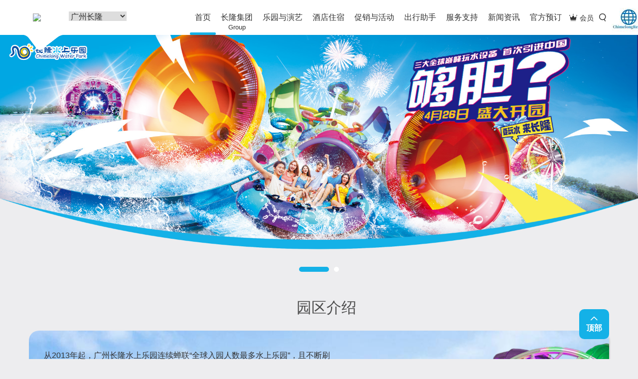

--- FILE ---
content_type: text/html
request_url: http://www.chimelong.com/gz/waterpark/?from=global
body_size: 26101
content:
<!DOCTYPE html><!--[if lt IE 7 ]> <html lang="en" class="ie6"> <![endif]-->
<!--[if IE 7 ]>    <html lang="en" class="ie7"> <![endif]-->
<!--[if IE 8 ]>    <html lang="en" class="ie8"> <![endif]-->
<!--[if IE 9 ]>    <html lang="en" class="ie9"> <![endif]-->
<!--[if (gt IE 9)|!(IE)]><!--> <html lang="en"> <!--<![endif]-->
<head>
    <meta charset="utf-8">
    <title>长隆水上乐园官方网站|广州长隆度假区</title>
    <meta name="renderer" content="webkit">
    <meta name="format-detection" content="telephone=no">
    <meta name="viewport" content="width=device-width, initial-scale=1.0, maximum-scale=1.0, minimum-scale=1, user-scalable=no">
    <meta name="site-name" content="gz-park-water">
    <!--    <meta name="site-id" content="29">-->
    <meta name="site-id" content="
                29        ">    <meta name="page-name" content="index">
    <meta name="api-domain" content="https://webapi.chimelong.com/">
    <meta http-equiv="X-UA-Compatible" content="IE=edge,chrome=1">
    <meta http-equiv="Expires" content="0">
    <meta name="keywords" content="chimelong,长隆,广州长隆,长隆官网,长隆水上乐园,长隆水上乐园官网,长隆电音show">
    <meta name="description" content="长隆水上乐园是著名的水上乐园，连续多年获得多项大奖，捍卫了水上乐园领先国际的&ldquo;行业领头羊&rdquo;地位。">
    <link rel="shortcut icon" type="image/x-icon" href="https://cdn.chimelong.com/assets/images/favicon.ico">
    <link rel="bookmark" type="image/x-icon" href="https://cdn.chimelong.com/assets/images/favicon.ico">
    <link rel="stylesheet" href="https://cdn.chimelong.com/commonStatic/lib/vendor.css">
    <!--
    HTML5 Shim and Respond.js IE8 support of HTML5 elements and media queries
    WARNING: Respond.js doesn't work if you view the page via file://
    --><!--[if lt IE 9]>
    <script src="http://css/html5shiv/3.7.2/html5shiv.min.js"></script>
    <script src="http://css/respond.js/1.4.2/respond.min.js"></script>
    <![endif]-->
    
<link href="https://cdn.chimelong.com/assets/css/vendors-main.b4f8d65.css" rel="stylesheet">
<link href="https://cdn.chimelong.com/assets/css/main.b4f8d65.css" rel="stylesheet">

    <script src="https://cdn.chimelong.com/commonStatic/js/first-run.js?20200728"></script>
    <script src="https://cdn.bootcdn.net/ajax/libs/jquery/1.10.2/jquery.min.js" async></script>
    <script>
        var chimelong_share_info = {
            title : document.title,
            desc : document.querySelector('meta[name="description"]').getAttribute('content'),
            imgUrl : 'https://cdn.chimelong.com/commonStatic/images/chimelong-wecha-share.png'
        };

        //获取url中的参数
        function getUrlParam(name) {
            var reg = new RegExp("(^|&)" + name + "=([^&]*)(&|$)"); //构造一个含有目标参数的正则表达式对象
            var r = window.location.search.substr(1).match(reg); //匹配目标参数
            if (r != null) return unescape(r[2]); return null; //返回参数值
        }

        $(document).ready(function(){
            var urlParam = getUrlParam('alt');
            if (urlParam !== null) {
                $(document).scrollTop($('.' + urlParam ).offset().top);
            }
        });

    </script>
</head>
<body class="index-wrap" data-page="index">

    <div class="s-open-slide skin-gz-park-water"><i class="iconfont icon-down"></i></div>
<div class="calendar-layer"></div>
<input type="hidden" value="0" id="getClNationStatus">
<style type="text/css">
    .globalMessaging .globalMessagingContainer .globalMessagingBox {
        width: 75%;
        margin: 0 auto;
    }

    .globalMessaging .globalMessagingContainer .closeGlobalMessaging .icon {
        display: inline-block;
        position: relative;
        top: -2px;
        margin-left: 7px;
    }

    .iconAction.close {
        width: 20px;
        height: 20px;
        background-position: 0 -1520px;
    }

    .iconAction {
        position: relative;
    }

    .iconAction {
        display: table;
        position: relative;
    }

    .uiGlobalSprite {
        background-image: url(https://cdn.chimelong.com/assets/images/e8307e-sprite-ui-global-components.png);
        background-repeat: no-repeat;
    }

    a, a:link, a:visited, a:hover {
        /*color: #333;*/
        text-decoration: none;
    }
    .globalMessaging .globalMessagingContainer {
        background-color: #FFF;
        padding: 15px 0;
        border-bottom: 1px solid #DFDFDF;
        clear: both;
    }

    .globalMessaging .globalMessagingContainer .closeGlobalMessaging {
        float: right;
        margin-right: 10px;
    }

    .globalMessaging .globalMessagingContainer  .closeGlobalMessaging .icon {
        display: inline-block;
        position: relative;
        top: -2px;
        margin-left: 7px;
    }

    .globalMessaging .globalMessagingContainer .closeGlobalMessaging a:hover,
    .globalMessaging .globalMessagingContainer a:hover {
        text-decoration: underline;
    }

    .globalMessaging .globalMessagingContainer .globalMessagingContainerLeftColumn {
        vertical-align: top;
        float: left;
    }

    .globalMessaging .globalMessagingContainer .globalMessagingIcon {
        margin: 2px 0 0 12px;
        font-family: pepmdx;
        color: #253B56;
        font-size: 25px;
        font-weight: bold;
        position: relative;
        top: -3px;
        left: 3px;
    }

    .globalMessaging .globalMessagingContainer .globalMessagingContainerRightColumn {
        vertical-align: top;
        padding-left: 40px;
        padding-right: 36px;
        margin-left: 15px;
    }

    .globalMessaging .globalMessagingContainerRightColumn ul,
    .globalMessaging .globalMessagingContainerRightColumn ol {
        padding-left: 2em;
    }

    .globalMessaging .globalMessagingContainer .globalMessagingDate {
        color: #253B56;
        font-size: 14px;
        font-weight: normal;
    }

    .globalMessaging .globalMessagingContainer .globalMessagingHeader {
        color: #253B56;
        font-size: 18px;
        font-weight: bold;
    }

    .globalMessaging .globalMessagingContainer .globalMessagingCopy {
        color: #253B56;
        font-size: 14px;
        line-height: 18px;
        font-weight: normal;
        padding-top: 8px;
        overflow-y: auto;
        word-break: break-word;
    }

    .globalMessaging .globalMessagingContainer .globalMessagingLink {
        position: relative;
        top: 10px;
    }

    .globalMessaging .globalMessagingContainer .globalMessagingBox .globalMessagingContainerRightColumn #learnMoreLink {
        font-size: 14px;
        padding: 20px 20px 20px 0;
        display: inline-block;
    }

    .globalMessaging .globalMessagingContainer .globalMessagingIcon.crisis,
    .globalMessaging .globalMessagingContainer .globalMessagingHeader.crisis,
    .globalMessaging .globalMessagingContainer .globalMessagingDate.crisis {
        color: #FF4605;
    }

    .globalMessaging .globalMessagingContainer .globalMessagingIcon.blue {
        color: #253B56;
    }

    .dlp .globalMessaging .globalMessagingLink.learnMore {
        top: -3px;
    }

    .dlp .globalMessaging .globalMessagingIcon.smallIcon {
        font-size: 17px;
        margin-left: 0;
    }

    #icon-wx {
        width: 70px;
        height: 70px;
    }

    #show-qr-code-wap{
        display: none;
        position: absolute;
        right: 0px;
        font-size: 0px;
        width: 288px;
    }

    /* 大图样式，初始隐藏 */
    #big-img-wx, #big-img-app {
        width: 144px;
        height: 144px;
        display: inline-block;
    }

    .icon-wx-box {
        position: absolute;
        right: -60px;
        top: 0px;
        bottom: 0px;
    }

    .icon-wx-box-cr {
        position: absolute;
        right: -60px;
        top: 0px;
        bottom: 0px;
    }

    .icon-wx-box:hover #show-qr-code-wap{
        display: block;
    }

    @media only screen
    and (min-device-width : 320px)
    and (max-device-width : 767px) {
        .globalMessaging .globalMessagingContainer .globalMessagingBox {
            width: 100%;
        }
        .globalMessaging .globalMessagingContainer .globalMessagingContainerRightColumn {
            width: auto;
        }
        .globalMessaging .globalMessagingContainerRightColumn ul,
        .globalMessaging .globalMessagingContainerRightColumn ol {
            padding-left: 1.2em;
        }

        .dlp .globalMessaging .globalMessagingLink.learnMore {
            top: -10px;
        }
    }
</style>
<header class="c-hotel-header skin-gz-park-water" id="header" data-captcha="/search/">
    <div class="pc-header">
        <div class="nav-middle hidden-sm hidden-xs">
            <div class="container">
                <!-- logo-->
                <div class="logo-wrap">
                    <h1>
                        <a style="width: 5%;" class="logo ga-click hidden-xs" href="/" data-t-action="ChimelongLogo" data-t-category="Navigation" data-t-label="header">
                            <img src="https://cdn.chimelong.com/assets/images/favicon.ico" style="width: 70%;margin-left: 8px;"></img>
                        </a>
                    </h1>
                    <!--img.logo-arrow(src=hotelHeaderImages + "/arrow.png")-->
                    <div class="logo-bg hidden-xs">
                        <div class="cont"></div>
                    </div>

                </div>
                <!-- gz & zh & qy切换-->
                <div class="toggle
                 is-gz">
                    <div class="layui-input-inline">
                        <select name="quiz" id="areaSelect" style="font-size: 16px;position: relative;top: 23px">
                            <option value="">请选择度假区</option>
                            <option value="gz" selected>广州长隆</option>
                            <option value="zh" >横琴长隆</option>
                            <option value="qy" >清远长隆</option>
                        </select>
                    </div>
                </div>
                <ul class="navbar-right hidden-xs clearFix">
                    <li class="member">
                        <div class="btn-group"><a class="btn ga-click" href="/member/" data-t-action="会员俱乐部" data-t-category="Navigation" data-t-label="header"><i class="iconfont icon-huiyuanjulebu"></i><span class="text">会员</span></a></div>
                    </li>
                    <li class="search">
                        <div class="btn-group">
                            <div class="btn">
                                <input type="text" placeholder="长隆水上乐园"><i class="iconfont icon-sousuo"></i>
                            </div>
                        </div>
                    </li>
                </ul>
                <!-- content list-->
<ul class="nav navbar-nav">
    <li class="nav-first current-page">
                    <a class="first-menu ga-click" href="
            /gz/?from=gz-park-water"
            target="_self" data-t-action="首页" data-t-category="Navigation" data-t-label="header">首页
            </a>
                <i class="icon-line"></i>
    </li>
        <li class="nav-first">
        <a class="first-menu ga-click"  href="/group/?from=gz-park-water" target="_self" data-t-action="长隆集团" data-t-category="Navigation" data-t-label="header">
                    长隆集团<p style="position:absolute;top:46px;left:0;right: 0;text-align: center;font-size: 13px">Group</p>
                </a><i class="icon-line"></i>
            </li>
        <li class="nav-first">
        <a class="first-menu ga-click"  target="_self" data-t-action="乐园与演艺" data-t-category="Navigation" data-t-label="header">
                    乐园与演艺                </a><i class="icon-line"></i>
                <div class="head-menu">
            <div class="container">
                <div class="div-tabel">
                    <div class="div-tabel-row clearfix">
                                                <div class="div-table-cell dropdown-list" style="
                        width:{100/$item['sub']}%;">
                            <div class="list-wrap">
                                <div class="h5 title">
                                    <div class="aHref">
                                        <div class="pic-icon iconfont icon-zhutileyuan"></div><span>主题乐园</span>
                                    </div>
                                </div>
                                                                            <div class="show">
                                                                        <div class="col-show"><a class="ga-click" href="/gz/chimelongparadise/?from=gz-park-water" target="_self" data-t-action="长隆欢乐世界" data-t-category="Navigation" data-t-label="header">长隆欢乐世界</a></div>
                                                                                                            <div class="col-show"><a class="ga-click" href="/gz/waterpark/?from=gz-park-water" target="_self" data-t-action="长隆水上乐园" data-t-category="Navigation" data-t-label="header">长隆水上乐园</a></div>
                                                                                                            <div class="col-show"><a class="ga-click" href="/gz/safaripark/?from=gz-park-water" target="_self" data-t-action="长隆野生动物世界" data-t-category="Navigation" data-t-label="header">长隆野生动物世界</a></div>
                                                                                                            <div class="col-show"><a class="ga-click" href="/gz/birdspark/?from=gz-park-water" target="_self" data-t-action="长隆飞鸟乐园" data-t-category="Navigation" data-t-label="header">长隆飞鸟乐园</a></div>
                                                                                                            </div>
                                                                </div>
                        </div>
                                                <div class="div-table-cell dropdown-list" style="
                        width:{100/$item['sub']}%;">
                            <div class="list-wrap">
                                <div class="h5 title">
                                    <div class="aHref">
                                        <div class="pic-icon iconfont icon-yanyi"></div><span>演艺</span>
                                    </div>
                                </div>
                                                                            <div class="show">
                                                                        <div class="col-show"><a class="ga-click" href="/gz/circus/?from=gz-park-water" target="_self" data-t-action="长隆国际大马戏" data-t-category="Navigation" data-t-label="header">长隆国际大马戏</a></div>
                                                                                                            </div>
                                                                </div>
                        </div>
                                                <div class="div-table-cell dropdown-list" style="
                        width:{100/$item['sub']}%;">
                            <div class="list-wrap">
                                <div class="h5 title">
                                    <div class="aHref">
                                        <div class="pic-icon iconfont icon-yanyimenpiao"></div><span>门票</span>
                                    </div>
                                </div>
                                                                            <div class="show">
                                                                        <div class="col-show"><a class="ga-click" href="/gz/ticket/?from=gz-park-water" target="_self" data-t-action="全部门票" data-t-category="Navigation" data-t-label="header">全部门票</a></div>
                                                                                                            <div class="col-show"><a class="ga-click" href="/gz/card/?from=gz-park-water" target="_self" data-t-action="年卡" data-t-category="Navigation" data-t-label="header">年卡</a></div>
                                                                                                            </div>
                                                                </div>
                        </div>
                                                <div class="div-table-cell dropdown-list" style="
                        width:{100/$item['sub']}%;">
                            <div class="list-wrap">
                                <div class="h5 title">
                                    <div class="aHref">
                                        <div class="pic-icon iconfont icon-dituyujiaotong"></div><span>地图与交通</span>
                                    </div>
                                </div>
                                                                            <div class="show">
                                                                        <div class="col-show"><a class="ga-click" href="/gz/map/?from=gz-park-water" target="_self" data-t-action="广州度假区地图" data-t-category="Navigation" data-t-label="header">广州度假区地图</a></div>
                                                                                                            <div class="col-show"><a class="ga-click" href="/gz/traffic/?from=gz-park-water" target="_self" data-t-action="交通指南" data-t-category="Navigation" data-t-label="header">交通指南</a></div>
                                                                                                            </div>
                                                                </div>
                        </div>
                                                <div class="div-table-cell dropdown-list" style="
                        width:{100/$item['sub']}%;">
                            <div class="list-wrap">
                                <div class="h5 title">
                                    <div class="aHref">
                                        <div class="pic-icon iconfont icon-cn_circus"></div><span>中国国际马戏节</span>
                                    </div>
                                </div>
                                                                            <div class="show">
                                                                        <div class="col-show"><a class="ga-click" href="https://circusfestival.chimelong.com/" target="_blank" target="_self" data-t-action="官方网站" data-t-category="Navigation" data-t-label="header">官方网站</a></div>
                                                                                                            <div class="col-show"><a class="ga-click" href="https://circusfestival.chimelong.com/col_6/" target="_blank" target="_self" data-t-action="历届马戏节回顾" data-t-category="Navigation" data-t-label="header">历届马戏节回顾</a></div>
                                                                                                            </div>
                                                                </div>
                        </div>
                                            </div>
                </div>
            </div>
        </div>
            </li>
        <li class="nav-first">
        <a class="first-menu ga-click"  target="_self" data-t-action="酒店住宿" data-t-category="Navigation" data-t-label="header">
                    酒店住宿                </a><i class="icon-line"></i>
                <div class="head-menu">
            <div class="container">
                <div class="div-tabel">
                    <div class="div-tabel-row clearfix">
                                                <div class="div-table-cell dropdown-list" style="
                        width:25%;">
                            <div class="list-wrap">
                                <div class="h5 title">
                                    <div class="aHref">
                                        <div class="pic-icon iconfont icon-jiudian"></div><span>酒店</span>
                                    </div>
                                </div>
                                                                            <div class="show">
                                                                        <div class="col-show"><a class="ga-click" href="/gz/chimelonghotel/?from=gz-park-water" target="_self" data-t-action="长隆酒店" data-t-category="Navigation" data-t-label="header">长隆酒店</a></div>
                                                                                                            <div class="col-show"><a class="ga-click" href="/gz/pandahotel/?from=gz-park-water" target="_self" data-t-action="长隆熊猫酒店" data-t-category="Navigation" data-t-label="header">长隆熊猫酒店</a></div>
                                                                                                            <div class="col-show"><a class="ga-click" href="/gz/xjHotel/?from=gz-park-water" target="_self" data-t-action="长隆香江酒店" data-t-category="Navigation" data-t-label="header">长隆香江酒店</a></div>
                                                                                                            </div>
                                                                </div>
                        </div>
                                                <div class="div-table-cell dropdown-list" style="
                        width:25%;">
                            <div class="list-wrap">
                                <div class="h5 title">
                                    <div class="aHref">
                                        <div class="pic-icon iconfont icon-dituyujiaotong"></div><span>地图与交通</span>
                                    </div>
                                </div>
                                                                            <div class="show">
                                                                        <div class="col-show"><a class="ga-click" href="/gz/map/?from=gz-park-water" target="_self" data-t-action="广州度假区地图" data-t-category="Navigation" data-t-label="header">广州度假区地图</a></div>
                                                                                                            <div class="col-show"><a class="ga-click" href="/gz/traffic/?from=gz-park-water" target="_self" data-t-action="交通指南" data-t-category="Navigation" data-t-label="header">交通指南</a></div>
                                                                                                            </div>
                                                                </div>
                        </div>
                                            </div>
                </div>
            </div>
        </div>
            </li>
        <li class="nav-first">
        <a class="first-menu ga-click"  target="_self" data-t-action="促销与活动" data-t-category="Navigation" data-t-label="header">
                    促销与活动                </a><i class="icon-line"></i>
                <div class="head-menu">
            <div class="container">
                <div class="div-tabel">
                    <div class="div-tabel-row clearfix">
                                                <div class="div-table-cell dropdown-list" style="
                        width:25%;">
                            <div class="list-wrap">
                                <div class="h5 title">
                                    <div class="aHref">
                                        <div class="pic-icon iconfont icon-youhuifangan"></div><span>促销优惠</span>
                                    </div>
                                </div>
                                                                            <div class="list">
                                                                        <div class="col-list">
                                        <a class="ga-click" href="https://xzx.chimelong.com/hotelDetail?hotelCode=GZH001" target="_blank" target="_self" data-t-action="长隆酒店【一票畅游】2天1晚（一票多园）" data-t-category="Promotion" data-t-label="&lt;pageType&gt;|header">
                                            <div class="des-list picture"><img src="https://cdn.chimelong.com/assets/images/item3.795a293.jpg" style="width: 62px;height:62px;"></div>
                                            <div class="des-list text"><span>长隆酒店【一票畅游】2天1晚（一票多园）</span></div><em class="des-list iconfont icon-right"></em>
                                        </a>
                                    </div>
                                                                                                            <div class="col-list">
                                        <a class="ga-click" href="https://xzx.chimelong.com/hotelDetail?hotelCode=GZH002" target="_blank" target="_self" data-t-action="熊猫酒店2天1晚家庭(一票多园)套票" data-t-category="Promotion" data-t-label="&lt;pageType&gt;|header">
                                            <div class="des-list picture"><img src="https://cdn.chimelong.com/assets/images/item4.41b8a7b.jpg" style="width: 62px;height:62px;"></div>
                                            <div class="des-list text"><span>熊猫酒店2天1晚家庭(一票多园)套票</span></div><em class="des-list iconfont icon-right"></em>
                                        </a>
                                    </div>
                                                                                                            </div>
                                                                </div>
                        </div>
                                            </div>
                </div>
            </div>
        </div>
            </li>
        <li class="nav-first">
        <a class="first-menu ga-click"  target="_self" data-t-action="出行助手" data-t-category="Navigation" data-t-label="header">
                    出行助手                </a><i class="icon-line"></i>
                <div class="head-menu">
            <div class="container">
                <div class="div-tabel">
                    <div class="div-tabel-row clearfix">
                                                <div class="div-table-cell dropdown-list" style="
                        width:25%;">
                            <div class="list-wrap">
                                <div class="h5 title">
                                    <div class="aHref">
                                        <div class="pic-icon iconfont icon-lvhangjihua"></div><span>旅行计划</span>
                                    </div>
                                </div>
                                                                            <div class="show">
                                                                        <div class="col-show"><a class="ga-click" href="/gz/map/?from=gz-park-water" target="_self" data-t-action="广州度假区地图" data-t-category="Navigation" data-t-label="header">广州度假区地图</a></div>
                                                                                                            <div class="col-show"><a class="ga-click" href="/gz/traffic/?from=gz-park-water" target="_self" data-t-action="酒店穿梭巴服务" data-t-category="Navigation" data-t-label="header">酒店穿梭巴服务</a></div>
                                                                                                            <div class="col-show"><a class="ga-click" href="/gz/deposit/?from=gz-park-water" target="_self" data-t-action="酒店入住时间与行李寄存服务" data-t-category="Navigation" data-t-label="header">酒店入住时间与行李寄存服务</a></div>
                                                                                                            <div class="col-show"><a class="ga-click" href="/gz/prepared/?from=gz-park-water" target="_self" data-t-action="行前准备" data-t-category="Navigation" data-t-label="header">行前准备</a></div>
                                                                                                            <div class="col-show"><a class="ga-click" href="/gz/methods/?from=gz-park-water" target="_self" data-t-action="视频攻略" data-t-category="Navigation" data-t-label="header">视频攻略</a></div>
                                                                                                            </div>
                                                                </div>
                        </div>
                                                <div class="div-table-cell dropdown-list" style="
                        width:25%;">
                            <div class="list-wrap">
                                <div class="h5 title">
                                    <div class="aHref">
                                        <div class="pic-icon iconfont icon-hangchengtuijian"></div><span>行程推荐</span>
                                    </div>
                                </div>
                                                                            <div class="list">
                                    <!--  Start -->                                            <div class="col-list">
                                                <a class="ga-click" href="/gz/trip/6957.html" target="_self" data-t-action="广州长隆3天2夜游玩攻略-" data-t-category="Promotion" data-t-label="&lt;pageType&gt;|header">
                                                <div class="des-list picture"><img src="https://cdn.chimelong.com/upload/b4ea758731533f7e/95649955b0366f3c.png" style="width: 62px;height:62px;"></div>
                                                    <div class="des-list text"><span>广州长隆3天2夜游玩攻略-</span></div><em class="des-list iconfont icon-right"></em>
                                                </a>
                                            </div>
                                                                                                                                                                    <div class="col-list">
                                                <a class="ga-click" href="/gz/trip/3537.html" target="_self" data-t-action="广州长隆欢乐世界游玩攻略-广州长隆欢乐世界情侣游玩攻略" data-t-category="Promotion" data-t-label="&lt;pageType&gt;|header">
                                                <div class="des-list picture"><img src="https://cdn.chimelong.com/upload/e89438b575ab88af/894e3e988c1c2a42.jpg" style="width: 62px;height:62px;"></div>
                                                    <div class="des-list text"><span>广州长隆欢乐世界游玩攻略-广州长隆欢乐世界情侣游玩攻略</span></div><em class="des-list iconfont icon-right"></em>
                                                </a>
                                            </div>
                                                                                                                                                                    <div class="col-list">
                                                <a class="ga-click" href="/gz/trip/3536.html" target="_self" data-t-action="广州长隆野生动物世界游玩攻略-带上你爱的人，来长隆野生动物世界数动物，顺便来一场浪漫的空中告白！" data-t-category="Promotion" data-t-label="&lt;pageType&gt;|header">
                                                <div class="des-list picture"><img src="https://cdn.chimelong.com/upload/4b26f3741ce67587/af56df792008e445.jpg" style="width: 62px;height:62px;"></div>
                                                    <div class="des-list text"><span>广州长隆野生动物世界游玩攻略-带上你爱的人，来长隆野生动物世界数动物，顺便来一场浪漫的空中告白！</span></div><em class="des-list iconfont icon-right"></em>
                                                </a>
                                            </div>
                                                                                                                        <!--  End -->                                    <div class="col-show see-more"><a class="ga-click" href="/gz/trip/" target="_self" data-t-action="more" data-t-category="Promotion" data-t-label="&lt;pageType&gt;|header">所有行程推荐<em class="des-list iconfont icon-right"></em></a></div>
                                                                            </div>
                                                                </div>
                        </div>
                                                <div class="div-table-cell dropdown-list" style="
                        width:25%;">
                            <div class="list-wrap">
                                <div class="h5 title">
                                    <div class="aHref">
                                        <div class="pic-icon iconfont icon-lvhangjihua"></div><span>交通指南</span>
                                    </div>
                                </div>
                                                                            <div class="show">
                                    <!--  Start -->                                                <div class="col-show"><a class="ga-click" href="/gz/traffic/type_2.html" target="_self" data-t-action="从高铁站/火车站出发" data-t-category="Navigation" data-t-label="header">从高铁站/火车站出发</a></div>
                                                                                                                                                                                                                        <div class="col-show"><a class="ga-click" href="/gz/traffic/type_3.html" target="_self" data-t-action="从港口出发" data-t-category="Navigation" data-t-label="header">从港口出发</a></div>
                                                                                                                                                                                                                        <div class="col-show"><a class="ga-click" href="/gz/traffic/type_4.html" target="_self" data-t-action="从地铁站/公交站出发" data-t-category="Navigation" data-t-label="header">从地铁站/公交站出发</a></div>
                                                                                                                                                                                                                        <div class="col-show"><a class="ga-click" href="/gz/traffic/type_5.html" target="_self" data-t-action="从香港/澳门出发" data-t-category="Navigation" data-t-label="header">从香港/澳门出发</a></div>
                                                                                                                                                                                                                        <div class="col-show"><a class="ga-click" href="/gz/traffic/type_1.html" target="_self" data-t-action="从机场出发" data-t-category="Navigation" data-t-label="header">从机场出发</a></div>
                                                                                                                                                                        <!--  End -->                                    <div class="col-show see-more"><a class="ga-click" href="/gz/traffic/" target="_self" data-t-action="所有交通方式" data-t-category="Navigation" data-t-label="header">所有交通方式<em class="des-list iconfont icon-right"></em></a></div>
                                                                            </div>
                                                                </div>
                        </div>
                                            </div>
                </div>
            </div>
        </div>
            </li>
        <li class="nav-first">
        <a class="first-menu ga-click"  target="_self" data-t-action="服务支持" data-t-category="Navigation" data-t-label="header">
                    服务支持                </a><i class="icon-line"></i>
                <div class="head-menu">
            <div class="container">
                <div class="div-tabel">
                    <div class="div-tabel-row clearfix">
                                                <div class="div-table-cell dropdown-list" style="
                        width:25%;">
                            <div class="list-wrap">
                                <div class="h5 title">
                                    <div class="aHref">
                                        <div class="pic-icon iconfont icon-kehufuwu"></div><span>客户服务</span>
                                    </div>
                                </div>
                                                                            <div class="show">
                                                                        <div class="col-show"><a class="ga-click" href="/service/?from=gz-park-water" target="_self" data-t-action="客服中心" data-t-category="Navigation" data-t-label="header">客服中心</a></div>
                                                                                                            <div class="col-show"><a class="ga-click" href="/service/?feedback" target="_self" data-t-action="问题反馈" data-t-category="Navigation" data-t-label="header">问题反馈</a></div>
                                                                                                            <div class="col-show"><a class="ga-click" href="/gz/weather/?from=gz-park-water" target="_self" data-t-action="暴雨台风预案" data-t-category="Navigation" data-t-label="header">暴雨台风预案</a></div>
                                                                                                            <div class="col-show"><a class="ga-click" href="/gz/capacity/?from=gz-park-water" target="_self" data-t-action="景区游客承载量" data-t-category="Navigation" data-t-label="header">景区游客承载量</a></div>
                                                                                                            </div>
                                                                </div>
                        </div>
                                                <div class="div-table-cell dropdown-list" style="
                        width:25%;">
                            <div class="list-wrap">
                                <div class="h5 title">
                                    <div class="aHref">
                                        <div class="pic-icon iconfont icon-changjianwenti"></div><span>常见问题</span>
                                    </div>
                                </div>
                                                                            <div class="show">
                                    <!--  Start --><!--  End -->                                    <div class="col-show see-more"><a class="ga-click" href="/gz/question/" target="_self" data-t-action="全部问题" data-t-category="Navigation" data-t-label="header">全部问题<em class="des-list iconfont icon-right"></em></a></div>
                                                                            </div>
                                                                </div>
                        </div>
                                                <div class="div-table-cell dropdown-list" style="
                        width:25%;">
                            <div class="list-wrap">
                                <div class="h5 title">
                                    <div class="aHref">
                                        <div class="pic-icon iconfont icon-xiazaizhongxin"></div><span>下载中心</span>
                                    </div>
                                </div>
                                                                            <div class="show">
                                                                        <div class="col-show"><a class="ga-click" href="/app/?from=gz-park-water" target="_self" data-t-action="APP下载" data-t-category="Navigation" data-t-label="header">APP下载</a></div>
                                                                                                            <div class="col-show"><a class="ga-click" href="/gz/wallpaper/?from=gz-park-water" target="_self" data-t-action="壁纸下载" data-t-category="Navigation" data-t-label="header">壁纸下载</a></div>
                                                                                                            <div class="col-show"><a class="ga-click" href="/gz/map/?from=gz-park-water" target="_self" data-t-action="地图下载" data-t-category="Navigation" data-t-label="header">地图下载</a></div>
                                                                                                            </div>
                                                                </div>
                        </div>
                                            </div>
                </div>
            </div>
        </div>
            </li>
        <li class="nav-first">
        <a class="first-menu ga-click"  href="/news/?from=gz-park-water" target="_self" data-t-action="新闻资讯" data-t-category="Navigation" data-t-label="header">
                    新闻资讯                </a><i class="icon-line"></i>
            </li>
        <li class="nav-first">
        <a class="first-menu ga-click"  href="https://xzx.chimelong.com/" target="_blank" target="_self" data-t-action="官方预订" data-t-category="Navigation" data-t-label="header">
                    官方预订                </a><i class="icon-line"></i>
            </li>
    </ul>
                <div class="icon-wx-box" style="display: none">
                    <img id="icon-wx" src="https://cdn.chimelong.com/upload/1329da8a5446dff3/296431eb37fb60a1.jpg" alt="小图">
                    <div id="show-qr-code-wap">
                        <img id="big-img-wx" src="https://cdn.chimelong.com/upload/2843231925433a11/91cde9a968786802.png" alt="大图">
                        <img id="big-img-app" src="https://cdn.chimelong.com/upload/9b5f16738f1c5813/e5e109bed53870ee.png" alt="大图">
                    </div>
                </div>
                <div class="icon-wx-box-cr">
                    <a href="https://www.chimelongresort.com"><img id="icon-wx-cr" src="https://cdn.chimelong.com/upload/42212448cb5502d7/82846a2af02907ae.png" alt="小图"></a>
                </div>
            </div>
        <div class="globalMessaging" style="display:none" data-plugins="[[&quot;pepGlobalMessaging&quot;]]">
            <div data-messagetype="globalMessaging_capacity_20201223" class="globalMessagingContainer">
                <div class="globalMessagingBox">
                    <div class="closeGlobalMessaging">
                        <span class="uiGlobalSprite iconAction close icon" onclick="f1()" title="关闭"></span>
                    </div>
                    <div class="globalMessagingContainerRightColumn">
                        <div class="globalMessagingCopy" id="clnation1"><p style="text-align:center;"><strong>关于全面实行游客刷二代身份证入园的公告</strong></p>

<p>     为提升游客游玩体验，确保大家购票权益，实现安全有序快速入园，从2020年11月24日起，长隆度假区各园区将实行刷身份证入园措施。如您预订了长隆度假区各园区的门票，请提前预约并确保在入园当天携带预订时所提供的二代身份证原件，刷身份证入园。</p>

<p>     更多信息，请查询长隆官方网站chimelong.com或关注微信公众号“长隆旅游”。</p>

<p>     祝您在长隆度假区游园愉快！</p></div>
                    </div>
                </div>
            </div>
        </div>
    </div>
    </div>
    <div class="mobile-header-background"></div>
    <div class="mobile-header-fixed visible-sm visible-xs">
        <nav class="nav-top navbar navbar-defaul" role="navigation">
            <div class="container">
                <!-- mobile-->
                <a class="logo visible-sm visible-xs" href="/">
                    <img src="https://cdn.chimelong.com/assets/images/favicon.ico" style="width: 22%;margin: auto;"></img>
                </a>
                <button class="navbar-toggle" type="button" data-toggle="nav-middle"><span class="sr-only"></span><span class="icon-bar"></span><span class="icon-bar"></span><span class="icon-bar"></span></button>
                <!-- 导航 -- middle (class=item.pageName === 'about' ? 'active' : '')-->
            </div>
        </nav>
        <div class="globalMessaging" style="display:none" data-plugins="[[&quot;pepGlobalMessaging&quot;]]">
            <div data-messagetype="globalMessaging_capacity_20201223" class="globalMessagingContainer">
                <div class="globalMessagingBox">
                    <div class="closeGlobalMessaging">
                        <span class="uiGlobalSprite iconAction close icon" onclick="f1()" title="关闭"></span>
                    </div>
                    <div class="globalMessagingContainerRightColumn">
                        <div class="globalMessagingCopy" id="clnation2"><p style="text-align:center;"><strong>关于全面实行游客刷二代身份证入园的公告</strong></p>

<p>     为提升游客游玩体验，确保大家购票权益，实现安全有序快速入园，从2020年11月24日起，长隆度假区各园区将实行刷身份证入园措施。如您预订了长隆度假区各园区的门票，请提前预约并确保在入园当天携带预订时所提供的二代身份证原件，刷身份证入园。</p>

<p>     更多信息，请查询长隆官方网站chimelong.com或关注微信公众号“长隆旅游”。</p>

<p>     祝您在长隆度假区游园愉快！</p></div>
                    </div>
                </div>
            </div>
        </div>
    </div>
    <div class="mobile-header visible-sm visible-xs">
        <div class="nav-middle">
            <button class="navbar-toggle" type="button" data-toggle="nav-middle"><span class="sr-only"></span><span class="icon-bar"></span><span class="icon-bar"></span><span class="icon-bar"></span></button>
            <div class="container">
                <div class="nav-second-wrap">
                    <div class="nav-second clearFix">
                        <div class="nav-second-left">
                            <div class="toggle is-gz">
                                <div class="btn-wrap clearFix">
                                    <a class="btn1 btn ga-click hypers-click" style="width: 33.3%" href="/gz/" data-t-action="广州长隆" data-t-category="Navigation" data-t-label="header" data-hypers-label="official_web_top_navigation_gz_click">广州</a>
                                    <a class="btn2 btn ga-click hypers-click" style="width: 33.3%" href="/zh/" data-t-action="横琴长隆" data-t-category="Navigation" data-t-label="header" data-hypers-label="official_web_top_navigation_zh_click">横琴</a>
                                    <a class="btn3 btn ga-click hypers-click" style="width: 33.3%" href="/qy/" data-t-action="清远长隆" data-t-category="Navigation" data-t-label="header" data-hypers-label="official_web_top_navigation_zh_click">清远</a>
                                </div>
                            </div>
                            <ul class="nav navbar-nav">
                                <li class="nav-first"><a class="first-menu ga-click" href="/gz/" target="_self" data-t-action="首页" data-t-category="Navigation" data-t-label="header">首页</a><i class="iconfont icon-right"></i>
                                </li>
                                                                <li class="nav-first">
                                    <a class="first-menu ga-click" href="/group/" target="_self" data-t-action="长隆集团" data-t-category="Navigation" data-t-label="header">
                                                                                长隆集团<p style="position:absolute;top:32px;left:0;font-size: 13px">Group</p>
                                                                            </a>
                                    <i class="iconfont icon-right"></i>
                                </li>
                                                                                                <li class="nav-first">
                                    <div class="first-menu">乐园与演艺</div><i class="iconfont icon-right"></i>
                                </li>
                                                                                                <li class="nav-first">
                                    <div class="first-menu">酒店住宿</div><i class="iconfont icon-right"></i>
                                </li>
                                                                                                <li class="nav-first">
                                    <div class="first-menu">促销与活动</div><i class="iconfont icon-right"></i>
                                </li>
                                                                                                <li class="nav-first">
                                    <div class="first-menu">出行助手</div><i class="iconfont icon-right"></i>
                                </li>
                                                                                                <li class="nav-first">
                                    <div class="first-menu">服务支持</div><i class="iconfont icon-right"></i>
                                </li>
                                                                                                <li class="nav-first">
                                    <a class="first-menu ga-click" href="/news/" target="_self" data-t-action="新闻资讯" data-t-category="Navigation" data-t-label="header">
                                                                                新闻资讯                                                                            </a>
                                    <i class="iconfont icon-right"></i>
                                </li>
                                                                                                <li class="nav-first">
                                    <a class="first-menu ga-click" href="https://xzx.chimelong.com/" target="_blank" target="_self" data-t-action="官方预订" data-t-category="Navigation" data-t-label="header">
                                                                                官方预订                                                                            </a>
                                    <i class="iconfont icon-right"></i>
                                </li>
                                                                                            </ul>
                            <div class="bottom-left clearfix">
                                <div class="member">
                                    <div class="btn-group"><a class="btn ga-click" href="/member/" data-t-action="会员俱乐部" data-t-category="Navigation" data-t-label="header"><i class="iconfont icon-huiyuanjulebu"></i><span class="text">会员俱乐部</span></a></div>
                                </div>
                                <div class="search-wrap">
                                    <input class="search" type="text" placeholder="长隆水上乐园" autocomplete="off"><i class="iconfont icon-search"></i>
                                </div>
                                <ul class="search-list">
                                </ul>
                            </div>
                        </div>
                        <div class="nav-second-right">
                            <ul class="nav navbar-nav">
                                <li class="nav-first">
                                </li>
                                                                <li class="nav-first">
                                    <div class="second"><em class="iconfont icon-left"></em><span>长隆集团</span></div>
                                                                    </li>
                                                                <li class="nav-first">
                                    <div class="second"><em class="iconfont icon-left"></em><span>乐园与演艺</span></div>
                                                                        <div class="row clearFix">
                                                                                <div class="dropdown-list col-xs-3">
                                            <div class="h5 title">
                                                <div class="jump">
                                                    <div class="pic-icon iconfont icon-zhutileyuan"></div><span>主题乐园</span>
                                                </div><i class="iconfont icon-down"></i>
                                            </div>
                                            <div class="list-wrap">
                                                                                                <div class="show">
                                                                                                <div class="col-show"><a class="ga-click" href="/gz/chimelongparadise/" target="_self" data-t-action="长隆欢乐世界" data-t-category="Navigation" data-t-label="header"><span>长隆欢乐世界</span><em class="icon-right iconfont"></em></a></div>
                                                                                                <div class="col-show"><a class="ga-click" href="/gz/waterpark/" target="_self" data-t-action="长隆水上乐园" data-t-category="Navigation" data-t-label="header"><span>长隆水上乐园</span><em class="icon-right iconfont"></em></a></div>
                                                                                                <div class="col-show"><a class="ga-click" href="/gz/safaripark/" target="_self" data-t-action="长隆野生动物世界" data-t-category="Navigation" data-t-label="header"><span>长隆野生动物世界</span><em class="icon-right iconfont"></em></a></div>
                                                                                                <div class="col-show"><a class="ga-click" href="/gz/birdspark/" target="_self" data-t-action="长隆飞鸟乐园" data-t-category="Navigation" data-t-label="header"><span>长隆飞鸟乐园</span><em class="icon-right iconfont"></em></a></div>
                                                                                                                                                </div>
                                            </div>
                                        </div>
                                                                                <div class="dropdown-list col-xs-3">
                                            <div class="h5 title">
                                                <div class="jump">
                                                    <div class="pic-icon iconfont icon-yanyi"></div><span>演艺</span>
                                                </div><i class="iconfont icon-down"></i>
                                            </div>
                                            <div class="list-wrap">
                                                                                                <div class="show">
                                                                                                <div class="col-show"><a class="ga-click" href="/gz/circus/" target="_self" data-t-action="长隆国际大马戏" data-t-category="Navigation" data-t-label="header"><span>长隆国际大马戏</span><em class="icon-right iconfont"></em></a></div>
                                                                                                                                                </div>
                                            </div>
                                        </div>
                                                                                <div class="dropdown-list col-xs-3">
                                            <div class="h5 title">
                                                <div class="jump">
                                                    <div class="pic-icon iconfont icon-yanyimenpiao"></div><span>门票</span>
                                                </div><i class="iconfont icon-down"></i>
                                            </div>
                                            <div class="list-wrap">
                                                                                                <div class="show">
                                                                                                <div class="col-show"><a class="ga-click" href="/gz/ticket/" target="_self" data-t-action="全部门票" data-t-category="Navigation" data-t-label="header"><span>全部门票</span><em class="icon-right iconfont"></em></a></div>
                                                                                                <div class="col-show"><a class="ga-click" href="/gz/card/" target="_self" data-t-action="年卡" data-t-category="Navigation" data-t-label="header"><span>年卡</span><em class="icon-right iconfont"></em></a></div>
                                                                                                                                                </div>
                                            </div>
                                        </div>
                                                                                <div class="dropdown-list col-xs-3">
                                            <div class="h5 title">
                                                <div class="jump">
                                                    <div class="pic-icon iconfont icon-dituyujiaotong"></div><span>地图与交通</span>
                                                </div><i class="iconfont icon-down"></i>
                                            </div>
                                            <div class="list-wrap">
                                                                                                <div class="show">
                                                                                                <div class="col-show"><a class="ga-click" href="/gz/map/" target="_self" data-t-action="广州度假区地图" data-t-category="Navigation" data-t-label="header"><span>广州度假区地图</span><em class="icon-right iconfont"></em></a></div>
                                                                                                <div class="col-show"><a class="ga-click" href="/gz/traffic/" target="_self" data-t-action="交通指南" data-t-category="Navigation" data-t-label="header"><span>交通指南</span><em class="icon-right iconfont"></em></a></div>
                                                                                                                                                </div>
                                            </div>
                                        </div>
                                                                                <div class="dropdown-list col-xs-3">
                                            <div class="h5 title">
                                                <div class="jump">
                                                    <div class="pic-icon iconfont icon-cn_circus"></div><span>中国国际马戏节</span>
                                                </div><i class="iconfont icon-down"></i>
                                            </div>
                                            <div class="list-wrap">
                                                                                                <div class="show">
                                                                                                <div class="col-show"><a class="ga-click" href="https://circusfestival.chimelong.com/" target="_blank" target="_self" data-t-action="官方网站" data-t-category="Navigation" data-t-label="header"><span>官方网站</span><em class="icon-right iconfont"></em></a></div>
                                                                                                <div class="col-show"><a class="ga-click" href="https://circusfestival.chimelong.com/col_6/" target="_blank" target="_self" data-t-action="历届马戏节回顾" data-t-category="Navigation" data-t-label="header"><span>历届马戏节回顾</span><em class="icon-right iconfont"></em></a></div>
                                                                                                                                                </div>
                                            </div>
                                        </div>
                                                                            </div>
                                                                    </li>
                                                                <li class="nav-first">
                                    <div class="second"><em class="iconfont icon-left"></em><span>酒店住宿</span></div>
                                                                        <div class="row clearFix">
                                                                                <div class="dropdown-list col-xs-3">
                                            <div class="h5 title">
                                                <div class="jump">
                                                    <div class="pic-icon iconfont icon-jiudian"></div><span>酒店</span>
                                                </div><i class="iconfont icon-down"></i>
                                            </div>
                                            <div class="list-wrap">
                                                                                                <div class="show">
                                                                                                <div class="col-show"><a class="ga-click" href="/gz/chimelonghotel/" target="_self" data-t-action="长隆酒店" data-t-category="Navigation" data-t-label="header"><span>长隆酒店</span><em class="icon-right iconfont"></em></a></div>
                                                                                                <div class="col-show"><a class="ga-click" href="/gz/pandahotel/" target="_self" data-t-action="长隆熊猫酒店" data-t-category="Navigation" data-t-label="header"><span>长隆熊猫酒店</span><em class="icon-right iconfont"></em></a></div>
                                                                                                <div class="col-show"><a class="ga-click" href="/gz/xjHotel/" target="_self" data-t-action="长隆香江酒店" data-t-category="Navigation" data-t-label="header"><span>长隆香江酒店</span><em class="icon-right iconfont"></em></a></div>
                                                                                                                                                </div>
                                            </div>
                                        </div>
                                                                                <div class="dropdown-list col-xs-3">
                                            <div class="h5 title">
                                                <div class="jump">
                                                    <div class="pic-icon iconfont icon-dituyujiaotong"></div><span>地图与交通</span>
                                                </div><i class="iconfont icon-down"></i>
                                            </div>
                                            <div class="list-wrap">
                                                                                                <div class="show">
                                                                                                <div class="col-show"><a class="ga-click" href="/gz/map/" target="_self" data-t-action="广州度假区地图" data-t-category="Navigation" data-t-label="header"><span>广州度假区地图</span><em class="icon-right iconfont"></em></a></div>
                                                                                                <div class="col-show"><a class="ga-click" href="/gz/traffic/" target="_self" data-t-action="交通指南" data-t-category="Navigation" data-t-label="header"><span>交通指南</span><em class="icon-right iconfont"></em></a></div>
                                                                                                                                                </div>
                                            </div>
                                        </div>
                                                                            </div>
                                                                    </li>
                                                                <li class="nav-first">
                                    <div class="second"><em class="iconfont icon-left"></em><span>促销与活动</span></div>
                                                                        <div class="row clearFix">
                                                                                <div class="dropdown-list col-xs-3">
                                            <div class="h5 title">
                                                <div class="jump">
                                                    <div class="pic-icon iconfont icon-youhuifangan"></div><span>促销优惠</span>
                                                </div><i class="iconfont icon-down"></i>
                                            </div>
                                            <div class="list-wrap">
                                                                                                <div class="show">
                                                                                                <div class="col-show"><a class="ga-click" href="https://xzx.chimelong.com/hotelDetail?hotelCode=GZH001" target="_blank" target="_self" data-t-action="长隆酒店【一票畅游】2天1晚（一票多园）" data-t-category="Navigation" data-t-label="header"><span>长隆酒店【一票畅游】2天1晚（一票多园）</span><em class="icon-right iconfont"></em></a></div>
                                                                                                <div class="col-show"><a class="ga-click" href="https://xzx.chimelong.com/hotelDetail?hotelCode=GZH002" target="_blank" target="_self" data-t-action="熊猫酒店2天1晚家庭(一票多园)套票" data-t-category="Navigation" data-t-label="header"><span>熊猫酒店2天1晚家庭(一票多园)套票</span><em class="icon-right iconfont"></em></a></div>
                                                                                                                                                </div>
                                            </div>
                                        </div>
                                                                            </div>
                                                                    </li>
                                                                <li class="nav-first">
                                    <div class="second"><em class="iconfont icon-left"></em><span>出行助手</span></div>
                                                                        <div class="row clearFix">
                                                                                <div class="dropdown-list col-xs-3">
                                            <div class="h5 title">
                                                <div class="jump">
                                                    <div class="pic-icon iconfont icon-lvhangjihua"></div><span>旅行计划</span>
                                                </div><i class="iconfont icon-down"></i>
                                            </div>
                                            <div class="list-wrap">
                                                                                                <div class="show">
                                                                                                <div class="col-show"><a class="ga-click" href="/gz/map/" target="_self" data-t-action="广州度假区地图" data-t-category="Navigation" data-t-label="header"><span>广州度假区地图</span><em class="icon-right iconfont"></em></a></div>
                                                                                                <div class="col-show"><a class="ga-click" href="/gz/traffic/" target="_self" data-t-action="酒店穿梭巴服务" data-t-category="Navigation" data-t-label="header"><span>酒店穿梭巴服务</span><em class="icon-right iconfont"></em></a></div>
                                                                                                <div class="col-show"><a class="ga-click" href="/gz/deposit/" target="_self" data-t-action="酒店入住时间与行李寄存服务" data-t-category="Navigation" data-t-label="header"><span>酒店入住时间与行李寄存服务</span><em class="icon-right iconfont"></em></a></div>
                                                                                                <div class="col-show"><a class="ga-click" href="/gz/prepared/" target="_self" data-t-action="行前准备" data-t-category="Navigation" data-t-label="header"><span>行前准备</span><em class="icon-right iconfont"></em></a></div>
                                                                                                <div class="col-show"><a class="ga-click" href="/gz/methods/" target="_self" data-t-action="视频攻略" data-t-category="Navigation" data-t-label="header"><span>视频攻略</span><em class="icon-right iconfont"></em></a></div>
                                                                                                                                                </div>
                                            </div>
                                        </div>
                                                                                <div class="dropdown-list col-xs-3">
                                            <div class="h5 title">
                                                <div class="jump">
                                                    <div class="pic-icon iconfont icon-hangchengtuijian"></div><span>行程推荐</span>
                                                </div><i class="iconfont icon-down"></i>
                                            </div>
                                            <div class="list-wrap">
                                                <!--  Start -->                                                <div class="list">
                                                                                                <div class="col-list">
                                                    <a class="ga-click" href="/gz/trip/6957.html" target="_self" data-t-action="广州长隆3天2夜游玩攻略-" data-t-category="Promotion" data-t-label="&lt;pageType&gt;|header">
                                                        <div class="des-list picture"><img src="https://cdn.chimelong.com/upload/b4ea758731533f7e/95649955b0366f3c.png" style="width: 62px;height:62px;"></div>
                                                        <div class="des-list text"><span>广州长隆3天2夜游玩攻略-</span></div><em class="des-list iconfont icon-right"></em>
                                                    </a>
                                                </div>
                                                                                                                                                                                                <div class="col-list">
                                                    <a class="ga-click" href="/gz/trip/3537.html" target="_self" data-t-action="广州长隆欢乐世界游玩攻略-广州长隆欢乐世界情侣游玩攻略" data-t-category="Promotion" data-t-label="&lt;pageType&gt;|header">
                                                        <div class="des-list picture"><img src="https://cdn.chimelong.com/upload/e89438b575ab88af/894e3e988c1c2a42.jpg" style="width: 62px;height:62px;"></div>
                                                        <div class="des-list text"><span>广州长隆欢乐世界游玩攻略-广州长隆欢乐世界情侣游玩攻略</span></div><em class="des-list iconfont icon-right"></em>
                                                    </a>
                                                </div>
                                                                                                                                                                                                <div class="col-list">
                                                    <a class="ga-click" href="http://xzx.chimelong.com?agent_id=4376" target="_blank" target="_self" data-t-action="来广州长隆放开玩-住广州长隆 专享一票多园无限畅玩" data-t-category="Promotion" data-t-label="&lt;pageType&gt;|header">
                                                        <div class="des-list picture"><img src="" style="width: 62px;height:62px;"></div>
                                                        <div class="des-list text"><span>来广州长隆放开玩-住广州长隆 专享一票多园无限畅玩</span></div><em class="des-list iconfont icon-right"></em>
                                                    </a>
                                                </div>
                                                                                                                                                                                                <div class="col-list">
                                                    <a class="ga-click" href="/gz/trip/3536.html" target="_self" data-t-action="广州长隆野生动物世界游玩攻略-带上你爱的人，来长隆野生动物世界数动物，顺便来一场浪漫的空中告白！" data-t-category="Promotion" data-t-label="&lt;pageType&gt;|header">
                                                        <div class="des-list picture"><img src="https://cdn.chimelong.com/upload/4b26f3741ce67587/af56df792008e445.jpg" style="width: 62px;height:62px;"></div>
                                                        <div class="des-list text"><span>广州长隆野生动物世界游玩攻略-带上你爱的人，来长隆野生动物世界数动物，顺便来一场浪漫的空中告白！</span></div><em class="des-list iconfont icon-right"></em>
                                                    </a>
                                                </div>
                                                                                                                                                <!--  End -->                                                <div class="see-more"><a class="ga-click" href="/gz/trip/" target="_self" data-t-action="more" data-t-category="Promotion" data-t-label="&lt;pageType&gt;|header">所有行程推荐<em class="des-list iconfont icon-right"></em></a></div>
                                                                                                                                                </div>
                                            </div>
                                        </div>
                                                                                <div class="dropdown-list col-xs-3">
                                            <div class="h5 title">
                                                <div class="jump">
                                                    <div class="pic-icon iconfont icon-lvhangjihua"></div><span>交通指南</span>
                                                </div><i class="iconfont icon-down"></i>
                                            </div>
                                            <div class="list-wrap">
                                                <!--  Start -->                                                <div class="show">
                                                                                                <div class="col-show"><a class="ga-click" href="/gz/traffic/type_2.html" target="_self" data-t-action="从高铁站/火车站出发" data-t-category="Navigation" data-t-label="header">从高铁站/火车站出发</a></div>
                                                                                                                                                                                                                                                <div class="show">
                                                                                                <div class="col-show"><a class="ga-click" href="/gz/traffic/type_3.html" target="_self" data-t-action="从港口出发" data-t-category="Navigation" data-t-label="header">从港口出发</a></div>
                                                                                                                                                                                                                                                <div class="show">
                                                                                                <div class="col-show"><a class="ga-click" href="/gz/traffic/type_4.html" target="_self" data-t-action="从地铁站/公交站出发" data-t-category="Navigation" data-t-label="header">从地铁站/公交站出发</a></div>
                                                                                                                                                                                                                                                <div class="show">
                                                                                                <div class="col-show"><a class="ga-click" href="/gz/traffic/type_5.html" target="_self" data-t-action="从香港/澳门出发" data-t-category="Navigation" data-t-label="header">从香港/澳门出发</a></div>
                                                                                                                                                                                                                                                <div class="show">
                                                                                                <div class="col-show"><a class="ga-click" href="/gz/traffic/type_1.html" target="_self" data-t-action="从机场出发" data-t-category="Navigation" data-t-label="header">从机场出发</a></div>
                                                                                                                                                                                                <!--  End -->                                                <div class="see-more"><a class="ga-click" href="/gz/traffic/" target="_self" data-t-action="所有交通方式" data-t-category="Navigation" data-t-label="header">所有交通方式<em class="des-list iconfont icon-right"></em></a></div>
                                                                                                                                                </div>
                                            </div>
                                        </div>
                                                                            </div>
                                                                    </li>
                                                                <li class="nav-first">
                                    <div class="second"><em class="iconfont icon-left"></em><span>服务支持</span></div>
                                                                        <div class="row clearFix">
                                                                                <div class="dropdown-list col-xs-3">
                                            <div class="h5 title">
                                                <div class="jump">
                                                    <div class="pic-icon iconfont icon-kehufuwu"></div><span>客户服务</span>
                                                </div><i class="iconfont icon-down"></i>
                                            </div>
                                            <div class="list-wrap">
                                                                                                <div class="show">
                                                                                                <div class="col-show"><a class="ga-click" href="/service/" target="_self" data-t-action="客服中心" data-t-category="Navigation" data-t-label="header"><span>客服中心</span><em class="icon-right iconfont"></em></a></div>
                                                                                                <div class="col-show"><a class="ga-click" href="/service/?feedback" target="_self" data-t-action="问题反馈" data-t-category="Navigation" data-t-label="header"><span>问题反馈</span><em class="icon-right iconfont"></em></a></div>
                                                                                                <div class="col-show"><a class="ga-click" href="/gz/weather/" target="_self" data-t-action="暴雨台风预案" data-t-category="Navigation" data-t-label="header"><span>暴雨台风预案</span><em class="icon-right iconfont"></em></a></div>
                                                                                                <div class="col-show"><a class="ga-click" href="/gz/capacity/" target="_self" data-t-action="景区游客承载量" data-t-category="Navigation" data-t-label="header"><span>景区游客承载量</span><em class="icon-right iconfont"></em></a></div>
                                                                                                                                                </div>
                                            </div>
                                        </div>
                                                                                <div class="dropdown-list col-xs-3">
                                            <div class="h5 title">
                                                <div class="jump">
                                                    <div class="pic-icon iconfont icon-changjianwenti"></div><span>常见问题</span>
                                                </div><i class="iconfont icon-down"></i>
                                            </div>
                                            <div class="list-wrap">
                                                <!--  Start --><!--  End -->                                                <div class="see-more"><a class="ga-click" href="/gz/question/" target="_self" data-t-action="全部问题" data-t-category="Navigation" data-t-label="header">全部问题<em class="des-list iconfont icon-right"></em></a></div>
                                                                                                                                                </div>
                                            </div>
                                        </div>
                                                                                <div class="dropdown-list col-xs-3">
                                            <div class="h5 title">
                                                <div class="jump">
                                                    <div class="pic-icon iconfont icon-xiazaizhongxin"></div><span>下载中心</span>
                                                </div><i class="iconfont icon-down"></i>
                                            </div>
                                            <div class="list-wrap">
                                                                                                <div class="show">
                                                                                                <div class="col-show"><a class="ga-click" href="/app/" target="_self" data-t-action="APP下载" data-t-category="Navigation" data-t-label="header"><span>APP下载</span><em class="icon-right iconfont"></em></a></div>
                                                                                                <div class="col-show"><a class="ga-click" href="/gz/wallpaper/" target="_self" data-t-action="壁纸下载" data-t-category="Navigation" data-t-label="header"><span>壁纸下载</span><em class="icon-right iconfont"></em></a></div>
                                                                                                <div class="col-show"><a class="ga-click" href="/gz/map/" target="_self" data-t-action="地图下载" data-t-category="Navigation" data-t-label="header"><span>地图下载</span><em class="icon-right iconfont"></em></a></div>
                                                                                                                                                </div>
                                            </div>
                                        </div>
                                                                            </div>
                                                                    </li>
                                                                <li class="nav-first">
                                    <div class="second"><em class="iconfont icon-left"></em><span>新闻资讯</span></div>
                                                                    </li>
                                                                <li class="nav-first">
                                    <div class="second"><em class="iconfont icon-left"></em><span>官方预订</span></div>
                                                                    </li>
                                                                <li class="nav-first">
                                </li>
                            </ul>
                        </div>
                    </div>
                </div>
            </div>
        </div>
    </div>
        <div class="second-header">
    <div class="second-wrap">
        <button class="navbar-toggle" type="button" data-toggle="nav-container"><span class="sr-only"></span><span class="icon-bar"></span><span class="icon-bar"></span><span class="icon-bar"></span></button>
        <h3>长隆水上乐园</h3>
    </div>
    <div class="container nav-container">
        <img class="logo-second hidden-xs hidden-sm" src="https://cdn.chimelong.com/assets/images/logo@2x.0793bf6.png">
        <ul class="dropdown-list clearfix" data-length="10">
            <!-- 栏目 Start -->            <li style="width:14.285714285714%"><a class="first ga-click hypers-click" href="/gz/waterpark/" target="" data-t-action="乐园首页" data-t-category="Navigation" data-t-label="header" data-hypers-label="park_clicknavigationbar" data-hypers-options="{'park_navigationbar_buttonname': '乐园首页'}"><span class="iconfont icon-shouye">乐园首页</span><i class="iconfont icon-right"></i></a>
            </li>
                        <li style="width:14.285714285714%"><a class="first ga-click hypers-click" href="/gz/waterpark/exhibition/" target="" data-t-action="乐园设施" data-t-category="Navigation" data-t-label="header" data-hypers-label="park_clicknavigationbar" data-hypers-options="{'park_navigationbar_buttonname': '乐园设施'}"><span class="iconfont iconfont icon-leyuansheshi">乐园设施</span><i class="iconfont icon-right"></i></a>
                </li>
                                                <li style="width:14.285714285714%"><a class="first ga-click hypers-click" href="/gz/waterpark/foodshopping/" target="" data-t-action="餐饮与购物" data-t-category="Navigation" data-t-label="header" data-hypers-label="park_clicknavigationbar" data-hypers-options="{'park_navigationbar_buttonname': '餐饮与购物'}"><span class="iconfont iconfont icon-canyingouwu">餐饮与购物</span><i class="iconfont icon-right"></i></a>
                </li>
                                                <li style="width:14.285714285714%"><a class="first ga-click hypers-click" href="/gz/waterpark/perform/" target="" data-t-action="园内表演" data-t-category="Navigation" data-t-label="header" data-hypers-label="park_clicknavigationbar" data-hypers-options="{'park_navigationbar_buttonname': '园内表演'}"><span class="iconfont iconfont icon-yuanneibiaoyan">园内表演</span><i class="iconfont icon-right"></i></a>
                </li>
                                                <li style="width:14.285714285714%"><a class="first ga-click hypers-click" href="/gz/ticket/?positionIndex=1" target="" data-t-action="乐园门票" data-t-category="Navigation" data-t-label="header" data-hypers-label="park_clicknavigationbar" data-hypers-options="{'park_navigationbar_buttonname': '乐园门票'}"><span class="iconfont iconfont icon-yanyimenpiao">乐园门票</span><i class="iconfont icon-right"></i></a>
                </li>
                                                <li style="width:14.285714285714%"><a class="first ga-click hypers-click" href="/gz/waterpark/news/" target="" data-t-action="新闻公告" data-t-category="Navigation" data-t-label="header" data-hypers-label="park_clicknavigationbar" data-hypers-options="{'park_navigationbar_buttonname': '新闻公告'}"><span class="iconfont iconfont icon-xinwengonggao">新闻公告</span><i class="iconfont icon-right"></i></a>
                </li>
                                                <li style="width:14.285714285714%">
                <a class="first" href="javascript:void(0);">
                    <span class="iconfont iconfont icon-youyuanzhiyin">游园指引</span><i class="iconfont icon-down"></i>
                </a>
                <div class="list-wrap">
                                        <div class="list"><a class="second ga-click hypers-click" href="/gz/waterpark/notice/" target="" data-t-action="游园须知" data-t-category="Navigation" data-t-label="header" data-hypers-label="park_clicknavigationbar" data-hypers-options="{'park_navigationbar_buttonname': '游园须知'}"><span class="iconfont">游园须知</span><i class="iconfont icon-right"></i></a></div>
                                        <div class="list"><a class="second ga-click hypers-click" href="/gz/waterpark/question/" target="" data-t-action="常见问题" data-t-category="Navigation" data-t-label="header" data-hypers-label="park_clicknavigationbar" data-hypers-options="{'park_navigationbar_buttonname': '常见问题'}"><span class="iconfont">常见问题</span><i class="iconfont icon-right"></i></a></div>
                                    </div>
            </li>
                                    <!-- 栏目 End -->
        </ul>
    </div>
</div>
    </header>
<!-- 订票表单.navbar-fixed-top-->
<div class="slide-up skin-gz-park-water"><i class="iconfont icon-up"></i></div>
<div class="c-navbar-form skin-gz-park-water pc-show navbar-form-header" data-skin="skin-gz-park-water">
    <div class="container">
        <div class="form clearfix">
            <div class="mb-title"><i class="iconfont icon-down"></i>
                <div class="h4 text-center">立即购票并开启您的长隆之旅</div>
            </div>
            <div class="btn-group date-select date-select0">
                <div class="tips h6">购买</div>
                <div class="item item2">
                    <div class="btn" data-toggle="dropdown" id="saleSelectHeader"><span class="text">选择类型</span><span
                            class="caret"></span></div>
                    <ul class="dropdown-menu" role="menu" aria-labelledby="saleSelectHeader">
                        <li class="list"><a href="javascript:;"></a></li>
                    </ul>
                </div>
            </div>
            <div class="btn-group date-select date-select1">
                <div class="tips h6">选择地区</div>
                <div class="item item2">
                    <div class="btn" data-toggle="dropdown" id="areaSelectHeader"><span class="text">选择地区</span><span
                            class="caret"></span></div>
                    <ul class="dropdown-menu" role="menu" aria-labelledby="areaSelectHeader">
                        <li class="list"><a href="javascript:;"></a></li>
                    </ul>
                </div>
            </div>
            <div class="btn-group date-select date-select2">
                <div class="tips h6">选择乐园</div>
                <div class="item item2">
                    <div class="btn" data-toggle="dropdown" id="typeSelectHeader"><span class="text">选择乐园</span><span
                            class="caret"></span></div>
                    <ul class="dropdown-menu" role="menu" aria-labelledby="typeSelectHeader">
                        <li class="list"><a href="javascript:;"></a></li>
                    </ul>
                </div>
            </div>
            <div class="btn-group date-group date-date0">
                <div class="tips h6">游玩日期</div>
                <div class="item item3">
                    <input class="btn btn-default form-datetime-input" type="text" value="" placeholder="选择游玩日期"
                           readonly="readonly" id="playInputHeader"><span
                        class="icon glyphicon form-datetime-button glyphicon-calendar" id="playButtonHeader"></span>
                </div>
            </div>
            <div class="btn-group date-group date-date1">
                <div class="tips h6">入住日期</div>
                <div class="item item3">
                    <input class="btn btn-default form-datetime-input" type="text" value="" placeholder="选择入住日期"
                           readonly="readonly" id="inInputHeader"><span
                        class="icon glyphicon form-datetime-button glyphicon-calendar" id="inButtonHeader"></span>
                </div>
            </div>
            <div class="btn-group date-group date-date2">
                <div class="tips h6">退房日期</div>
                <div class="item item3">
                    <input class="btn btn-default form-datetime-input" type="text" value="" placeholder="选择退房日期"
                           readonly="readonly" id="outInputHeader"><span
                        class="icon glyphicon form-datetime-button glyphicon-calendar" id="outButtonHeader"></span>
                </div>
            </div>
            <div class="btn-group submit-group">
                <div class="c-button btn skin-gz-park-water" target=""><span>立即预订</span></div>
            </div>
        </div>
        <!--.slide-up-icon(class=data.skin)-->
        <!--  i.iconfont.icon-up-->
    </div>
</div>
<div class="s-search-wrapper skin-gz-park-water">
    <div class="cont-top">
        <div class="container">
            <div class="content">
                <div class="input-wrap"><i class="iconfont icon-search"></i>
                    <input class="search" type="text" placeholder="请输入搜索内容" autocomplete="off">
                </div>
                <div class="close-search iconfont icon-close"></div>
            </div>
        </div>
    </div>
    <div class="cont-bottom">
        <div class="container">
            <div class="content clearfix">
                <ul>
                </ul>
            </div>
        </div>
    </div>
</div>
<script src="https://cdn.bootcdn.net/ajax/libs/jquery/1.10.2/jquery.min.js" async></script>
<script type="text/javascript">
    $(document).ready(function(){
        //查看浮层公告状态是否开启
        var ClNationStatus = $('#getClNationStatus').val()
        var flag = getCookie("flag")
        var getclnation = $('#clnation1').html()
        if(typeof(getclnation)){
            if(flag !== 'true' && ClNationStatus == 1){
                $('.globalMessaging').show()
            }
        }
    })

    function setCookie(cname,cvalue,exdays){
        var d = new Date();
        d.setTime(d.getTime()+(exdays*24*60*60*1000));
        var expires = "expires="+d.toGMTString();
        document.cookie = cname+"="+cvalue+"; "+expires;
    }

    function getCookie(cname){
        var name = cname + "=";
        var ca = document.cookie.split(';');
        for(var i=0; i<ca.length; i++) {
            var c = ca[i].trim();
            if (c.indexOf(name)==0) { return c.substring(name.length,c.length); }
        }
        return "";
    }
    function f1()
    {
        $('.globalMessaging').hide()
        setCookie("flag","true",1)
    }
</script>
<script>
    // 获取select元素
    const areaSelect = document.getElementById('areaSelect');
    areaSelect.addEventListener('change', function () {
        const selectedValue = this.value;
        if (selectedValue == "gz") {
            window.location.href = "/gz/?from=gz-park-water";
        } else if (selectedValue == "zh") {
            window.location.href = "/zh/?from=gz-park-water";
        } else if (selectedValue == "qy"){
            window.location.href = "/qy/?from=gz-park-water";
        }
    });
</script>

<div id="main-wrap">
    
    <!-- 酒店banner组件 start-->
<div class="c-hotel-banner scrolled skin-gz-park-water font-color-black " data-skin="skin-gz-park-water">
    <div class="slide-up skin-gz-park-water"><i class="iconfont icon-up"></i></div>
        
    <div class="c-navbar-form skin-gz-park-water pc-show navbar-form-banner  more-list" data-skin="skin-gz-park-water">
        <div class="container">
            <div class="form clearfix" style="display: none">
                <div class="mb-title"><i class="iconfont icon-down"></i>
                    <div class="h4 text-center">立即购票并开启您的长隆之旅</div>
                </div>
                <div class="btn-group date-select date-select0">
                    <div class="tips h6">购买</div>
                    <div class="item item2">
                        <div class="btn" data-toggle="dropdown" id="saleSelectBanner"><span class="text">选择类型</span><span class="caret"></span></div>
                        <ul class="dropdown-menu" role="menu" aria-labelledby="saleSelectBanner">
                            <li class="list"><a href="javascript:;"></a></li>
                        </ul>
                    </div>
                </div>
                <div class="btn-group date-select date-select1">
                    <div class="tips h6">选择地区</div>
                    <div class="item item2">
                        <div class="btn" data-toggle="dropdown" id="areaSelectBanner"><span class="text">选择地区</span><span class="caret"></span></div>
                        <ul class="dropdown-menu" role="menu" aria-labelledby="areaSelectBanner">
                            <li class="list"><a href="javascript:;"></a></li>
                        </ul>
                    </div>
                </div>
                <div class="btn-group date-select date-select2">
                    <div class="tips h6">选择乐园</div>
                    <div class="item item2">
                        <div class="btn" data-toggle="dropdown" id="typeSelectBanner"><span class="text">选择乐园</span><span class="caret"></span></div>
                        <ul class="dropdown-menu" role="menu" aria-labelledby="typeSelectBanner">
                            <li class="list"><a href="javascript:;"></a></li>
                        </ul>
                    </div>
                </div>
                <div class="btn-group date-group date-date0">
                    <div class="tips h6">游玩日期</div>
                    <div class="item item3">
                        <input class="btn btn-default form-datetime-input" type="text" value="" placeholder="选择游玩日期" readonly="readonly" id="playInputBanner"><span class="icon glyphicon form-datetime-button glyphicon-calendar" id="playButtonBanner"></span>
                    </div>
                </div>
                <div class="btn-group date-group date-date1">
                    <div class="tips h6">入住日期</div>
                    <div class="item item3">
                        <input class="btn btn-default form-datetime-input" type="text" value="" placeholder="选择入住日期" readonly="readonly" id="inInputBanner"><span class="icon glyphicon form-datetime-button glyphicon-calendar" id="inButtonBanner"></span>
                    </div>
                </div>
                <div class="btn-group date-group date-date2">
                    <div class="tips h6">退房日期</div>
                    <div class="item item3">
                        <input class="btn btn-default form-datetime-input" type="text" value="" placeholder="选择退房日期" readonly="readonly" id="outInputBanner"><span class="icon glyphicon form-datetime-button glyphicon-calendar" id="outButtonBanner"></span>
                    </div>
                </div>
                <div class="btn-group submit-group">
                    <div class="c-button btn skin-gz-park-water" target=""><span>立即预订</span></div>
                </div>
            </div>
            <!--.slide-up-icon(class=data.skin)-->
            <!--  i.iconfont.icon-up-->
        </div>
    </div>
    <div class="s-swiper-banner">
        <div class="swiper-container">
            <div class="swiper-wrapper">
                <!-- 轮播图 Start -->                <div class="swiper-slide" data-hasvideo="no-video" data-pc="" data-src="" data-mb="">
                                        <picture>
                        <source srcset="https://cdn.chimelong.com/upload/a3ab9682a8f08ecc/988ef80447a58732.jpg" media="(min-width: 1025px)">
                        <source srcset="https://cdn.chimelong.com/upload/8e8c338ee6b2338a/be3c9bf82a78108e.jpg" media="(min-width: 768px)">
                        <source srcset="https://cdn.chimelong.com/upload/e37f22d54a851917/fdf4fe8e11c094e2.jpg" media="(min-width: 320px)"><img srcset="https://cdn.chimelong.com/upload/a3ab9682a8f08ecc/988ef80447a58732.jpg">
                    </picture>
                    <!--+ picture({-->
                    <!--  pc: item.picture.pc,-->
                    <!--  iPad: item.picture.iPad,-->
                    <!--  mb: item.picture.mb-->
                    <!--})-->
                    <div class="video-wrap hypers-click" data-hypers-label="official_web_index_top_banner_click"></div>
                    <div class="container text-wrapper   ">
                        <div class="text">
                                                    </div>
                    </div>
                                    </div>
                                <div class="swiper-slide" data-hasvideo="no-video" data-pc="" data-src="" data-mb="">
                                        <picture>
                        <source srcset="https://cdn.chimelong.com/upload/1b1f0487fadf12b9/07ff498967e0c644.jpg" media="(min-width: 1025px)">
                        <source srcset="https://cdn.chimelong.com/upload/b2aad80e6e747db9/9d04464049f6b539.jpg" media="(min-width: 768px)">
                        <source srcset="https://cdn.chimelong.com/upload/443738d4b44e29e1/0fe653ab781fec90.jpg" media="(min-width: 320px)"><img srcset="https://cdn.chimelong.com/upload/1b1f0487fadf12b9/07ff498967e0c644.jpg">
                    </picture>
                    <!--+ picture({-->
                    <!--  pc: item.picture.pc,-->
                    <!--  iPad: item.picture.iPad,-->
                    <!--  mb: item.picture.mb-->
                    <!--})-->
                    <div class="video-wrap hypers-click" data-hypers-label="official_web_index_top_banner_click"></div>
                    <div class="container text-wrapper   ">
                        <div class="text">
                                                    </div>
                    </div>
                                    </div>
                <!-- 轮播图 End -->
            </div>
            <div style="display: none" class="swiper-button-prev swiper-button iconfont icon-left skin-gz-park-water skin-white hidden-xs"></div>
            <div style="display: none" class="swiper-button-next swiper-button iconfont icon-right skin-gz-park-water skin-white hidden-xs"></div><!-- Add Pagination、Swiper Button -->
            <div class="c-nav-form-bg" style="display: none">
                <div class="container"></div>
            </div>
            <div class="s-layer">
                <picture>
                    <source srcset="https://cdn.chimelong.com/upload/e3fae52f75c6ed73/c2e41d940ec6e9a6.png" media="(min-width: 992px)">
                    <source srcset="https://cdn.chimelong.com/upload/e3fae52f75c6ed73/c2e41d940ec6e9a6.png" media="(min-width: 768px)">
                    <source srcset="https://cdn.chimelong.com/upload/f07312129cdd607a/bd0658bc9709f638.png" media="(min-width: 320px)">
                    <img class="s-img" srcset="https://cdn.chimelong.com/upload/e3fae52f75c6ed73/c2e41d940ec6e9a6.png">
                </picture>
            </div>
        </div>
    </div>
    <div class="swiper-pagination skin-gz-park-water"></div>
</div><!-- 手机端视频播放浮层 -->
<div class="c-layer-mb-video">
    <div class="container">
        <div class="close iconfont icon-close"></div>
        <video muted="false" loop="loop" controls="controls" autoplay="autoplay" src=""></video>
    </div>
</div>
<!-- 酒店banner组件 end-->
    <!-- 内页导航 start-->
<div class="c-hotel-guide skin-gz-park-water -1" style="display: none">
    <div class="container">
                <div class="logo"><img src="https://cdn.chimelong.com/assets/images/logo@2x.0793bf6.png"></div>
                <div class="slide-up skin-gz-park-water"><i class="iconfont icon-up"></i></div>
        <div class="c-navbar-form skin-gz-park-water pc-show navbar-form-guide" data-skin="skin-gz-park-water">
            <div class="container">
                <div class="form clearfix">
                    <div class="mb-title"><i class="iconfont icon-down"></i>
                        <div class="h4 text-center">立即购票并开启您的长隆之旅</div>
                    </div>
                    <div class="btn-group date-select date-select0">
                        <div class="tips h6">购买</div>
                        <div class="item item2">
                            <div class="btn" data-toggle="dropdown" id="saleSelectGuide"><span class="text">选择类型</span><span class="caret"></span></div>
                            <ul class="dropdown-menu" role="menu" aria-labelledby="saleSelectGuide">
                                <li class="list"><a href="javascript:;"></a></li>
                            </ul>
                        </div>
                    </div>
                    <div class="btn-group date-select date-select1">
                        <div class="tips h6">选择地区</div>
                        <div class="item item2">
                            <div class="btn" data-toggle="dropdown" id="areaSelectGuide"><span class="text">选择地区</span><span class="caret"></span></div>
                            <ul class="dropdown-menu" role="menu" aria-labelledby="areaSelectGuide">
                                <li class="list"><a href="javascript:;"></a></li>
                            </ul>
                        </div>
                    </div>
                    <div class="btn-group date-select date-select2">
                        <div class="tips h6">选择乐园</div>
                        <div class="item item2">
                            <div class="btn" data-toggle="dropdown" id="typeSelectGuide"><span class="text">选择乐园</span><span class="caret"></span></div>
                            <ul class="dropdown-menu" role="menu" aria-labelledby="typeSelectGuide">
                                <li class="list"><a href="javascript:;"></a></li>
                            </ul>
                        </div>
                    </div>
                    <div class="btn-group date-group date-date0">
                        <div class="tips h6">游玩日期</div>
                        <div class="item item3">
                            <input class="btn btn-default form-datetime-input" type="text" value="" placeholder="选择游玩日期" readonly="readonly" id="playInputGuide"><span class="icon glyphicon form-datetime-button glyphicon-calendar" id="playButtonGuide"></span>
                        </div>
                    </div>
                    <div class="btn-group date-group date-date1">
                        <div class="tips h6">入住日期</div>
                        <div class="item item3">
                            <input class="btn btn-default form-datetime-input" type="text" value="" placeholder="选择入住日期" readonly="readonly" id="inInputGuide"><span class="icon glyphicon form-datetime-button glyphicon-calendar" id="inButtonGuide"></span>
                        </div>
                    </div>
                    <div class="btn-group date-group date-date2">
                        <div class="tips h6">退房日期</div>
                        <div class="item item3">
                            <input class="btn btn-default form-datetime-input" type="text" value="" placeholder="选择退房日期" readonly="readonly" id="outInputGuide"><span class="icon glyphicon form-datetime-button glyphicon-calendar" id="outButtonGuide"></span>
                        </div>
                    </div>
                    <div class="btn-group submit-group">
                        <div class="c-button btn skin-gz-park-water" target=""><span>立即预订</span></div>
                    </div>
                </div>
                <!--.slide-up-icon(class=data.skin)-->
                <!--  i.iconfont.icon-up-->
            </div>
        </div>
                <img class="left hidePendant" src="https://cdn.chimelong.com/assets/images/left-animate.440312c.png">
                <img class="right hidePendant" src="https://cdn.chimelong.com/assets/images/right-animate.d20d5cd.png">
                        <div class="nav" id="oBox-mask">
            <div class="btn-left arrow"><i class="iconfont icon-left"></i></div>
            <div class="btn-right arrow"><i class="iconfont icon-right"></i></div>
            <div class="div-tabel">
                <div class="div-tabel-row" id="oBox-content">
                    <div class="div-table-cell isActive"><a class="btn-group ga-click hypers-click" href="/gz/waterpark/" target="" data-t-action="乐园首页" data-t-category="List" data-t-label="&lt;pageType&gt;" data-hypers-label="park_clicknavigationbar" data-hypers-options="{'park_navigationbar_buttonname': '乐园首页'}">
                        <div class="text clearFix">
                            <span class="h6 icon iconfont icon-shouye">乐园首页</span><br/>
<!--                            -->
                        </div></a>
                    </div>
                    <!-- 栏目 Start --><div class="div-table-cell ">
        <a class="btn-group ga-click hypers-click" href="/gz/waterpark/exhibition/"  data-t-action="乐园设施" data-t-category="List" data-t-label="&lt;pageType&gt;" data-hypers-label="park_clicknavigationbar" data-hypers-options="{'park_navigationbar_buttonname': '乐园设施'}">
            <div class="text clearFix">
            <span class="h6 icon iconfont icon-leyuansheshi">乐园设施</span><br/>
<!--            -->
        </div>
    </a>
    </div>
<div class="div-table-cell ">
        <a class="btn-group ga-click hypers-click" href="/gz/waterpark/foodshopping/"  data-t-action="餐饮与购物" data-t-category="List" data-t-label="&lt;pageType&gt;" data-hypers-label="park_clicknavigationbar" data-hypers-options="{'park_navigationbar_buttonname': '餐饮与购物'}">
            <div class="text clearFix">
            <span class="h6 icon iconfont icon-canyingouwu">餐饮与购物</span><br/>
<!--            -->
        </div>
    </a>
    </div>
<div class="div-table-cell ">
        <a class="btn-group ga-click hypers-click" href="/gz/waterpark/perform/"  data-t-action="园内表演" data-t-category="List" data-t-label="&lt;pageType&gt;" data-hypers-label="park_clicknavigationbar" data-hypers-options="{'park_navigationbar_buttonname': '园内表演'}">
            <div class="text clearFix">
            <span class="h6 icon iconfont icon-yuanneibiaoyan">园内表演</span><br/>
<!--            -->
        </div>
    </a>
    </div>
<div class="div-table-cell ">
        <a class="btn-group ga-click hypers-click" href="/gz/ticket/?positionIndex=1"  data-t-action="乐园门票" data-t-category="List" data-t-label="&lt;pageType&gt;" data-hypers-label="park_clicknavigationbar" data-hypers-options="{'park_navigationbar_buttonname': '乐园门票'}">
            <div class="text clearFix">
            <span class="h6 icon iconfont icon-yanyimenpiao">乐园门票</span><br/>
<!--            -->
        </div>
    </a>
    </div>
<div class="div-table-cell ">
        <a class="btn-group ga-click hypers-click" href="/gz/waterpark/news/"  data-t-action="新闻公告" data-t-category="List" data-t-label="&lt;pageType&gt;" data-hypers-label="park_clicknavigationbar" data-hypers-options="{'park_navigationbar_buttonname': '新闻公告'}">
            <div class="text clearFix">
            <span class="h6 icon iconfont icon-xinwengonggao">新闻公告</span><br/>
<!--            -->
        </div>
    </a>
    </div>
<div class="div-table-cell ">
        <a class="btn-group" href="javascript:;">
            <div class="text clearFix">
            <span class="h6 icon iconfont icon-youyuanzhiyin">游园指引</span><br/>
<!--            -->
        </div>
    </a>
        <div class="dropdown-menu">
        <div class="menu-wrap">
                        <a class="dropdown-item h6" href="/gz/waterpark/notice/">游园须知</a>
                        <a class="dropdown-item h6" href="/gz/waterpark/question/">常见问题</a>
                    </div>
    </div>
    </div>
<!-- 栏目 End -->
                </div>
            </div>
        </div>
            </div>
</div>
<!-- 内页导航 end-->

    <!-- 园区介绍 start-->
    <div class="c-park-zoo-present skin-gz-park-water left">
        <div class="container">
            <div class="c-big-title">
                <div class="container">
                    <div class="title h2">园区介绍</div>
                </div>
            </div>
            <div class="content">
                <!-- 园区介绍 Start -->                <div class="pic-wrap">
                    <picture>
                        <source srcset="https://cdn.chimelong.com/assets/images/pic-pc-bg.f264614.jpg" media="(min-width: 992px)">
                        <source srcset="https://cdn.chimelong.com/assets/images/pic-pc-bg.f264614.jpg" media="(min-width: 768px)">
                        <source srcset="https://cdn.chimelong.com/assets/images/pic-mb-bg.4c1a368.jpg" media="(min-width: 320px)"><img class="pic-bg" srcset="https://cdn.chimelong.com/assets/images/pic-mb-bg.4c1a368.jpg">
                    </picture>
                    <picture>
                        <source srcset="https://cdn.chimelong.com/upload/62427a03a3efa062/063cba8422d33289.png" media="(min-width: 992px)">
                        <source srcset="https://cdn.chimelong.com/upload/62427a03a3efa062/063cba8422d33289.png" media="(min-width: 768px)">
                        <source srcset="https://cdn.chimelong.com/upload/dffdf7858f17c82b/db00ce3cc2a7d8bc.png" media="(min-width: 320px)"><img class="pic-animate" srcset="https://cdn.chimelong.com/upload/62427a03a3efa062/063cba8422d33289.png">
                    </picture>
                </div>
                <div class="text">
                    <div class="des h5">从2013年起，广州长隆水上乐园连续蝉联&ldquo;全球入园人数最多水上乐园&rdquo;，且不断刷新自身保持的全球水上乐园全年游客总数和日均游客接待量的两大记录，稳踞&ldquo;世界第一水上乐园&rdquo;地位。2025年，长隆水上乐园重磅升级，首次引入国际三大巅峰玩水设备，再次为游客带来极致玩水体验。
风暴双响炮，主体由两个直径达18米的大喇叭滑道组成，中间由世界上最大直径的透明玻璃钢滑道相连。玩家们从高达33米（相当于12层楼楼面）的平台上出发，通过重力效应，以40公里/小时的速度在高空中回旋摆荡，急速滑行，令玩家肾上腺素飙升。
冲天双浪板和风暴双响炮合用同一出发平台，不同的是，玩家们要先经过一个超级螺旋后，再进入两个超大冲浪板区域，体验如同滑行于十米巨浪之巅，多巴胺让玩家们快感爆棚。
磁力炮水上过山车，使用世界上先进的磁流体技术提供动力。玩家们从平台上出发后，搭乘磁流体电机驱动的载人浮阀，从零加速到48公里/小时，在最高达21米，长达440米的超长缤纷多彩滑道上飞驰，全程共有6段磁流体电机，反复推动浮阀加速提升，带给玩家无与伦比的玩水体验。这也是世界上，同类滑道中最大的磁流体驱动的水上游乐设施。</div>
                    <div class="logo hidden-xs">
                        <img src="https://cdn.chimelong.com/assets/images/logo.043f3ea.png">
                    </div>
                    <div class="btn-wrap">
                    <div class="c-button learn-more btn skin-gz-park-water" href=""><span>了解更多</span></div>
                    </div>
                </div>
                <!-- 园区介绍 End -->
            </div>
        </div>
    </div>
    <div class="c-park-zoo-present-layer">
        <div class="c-park-zoo-layer skin-gz-park-water">
            <div class="container">
                <div class="close iconfont icon-close"></div>
                <div class="content">
                    <h3 class="static-flow-head text-center title">长隆水上乐园</h3>
                    <div class="times-titles">
                    </div>
                    <div class="flow-list">
                        <!-- 园区介绍 Start -->                        <p style="text-align:justify;"><strong><span style="font-size:16px;"><span style="font-family:'Microsoft YaHei';">长隆水上乐园：连续蝉联“全球入园人数最多水上乐园”</span></span></strong></p>

<p style="text-align:justify;">从2013年起，广州长隆水上乐园连续蝉联“全球入园人数最多水上乐园”，且不断刷新自身保持的全球水上乐园全年游客总数和日均游客接待量的两大记录，稳踞“世界第一水上乐园”地位。2025年，长隆水上乐园重磅升级，首次引入国际三大巅峰玩水设备，再次为游客带来极致玩水体验。<br />
风暴双响炮，主体由两个直径达18米的大喇叭滑道组成，中间由世界上最大直径的透明玻璃钢滑道相连。玩家们从高达33米（相当于12层楼楼面）的平台上出发，通过重力效应，以40公里/小时的速度在高空中回旋摆荡，急速滑行，令玩家肾上腺素飙升。<br />
冲天双浪板和风暴双响炮合用同一出发平台，不同的是，玩家们要先经过一个超级螺旋后，再进入两个超大冲浪板区域，体验如同滑行于十米巨浪之巅，多巴胺让玩家们快感爆棚。<br />
磁力炮水上过山车，使用世界上先进的磁流体技术提供动力。玩家们从平台上出发后，搭乘磁流体电机驱动的载人浮阀，从零加速到48公里/小时，在最高达21米，长达440米的超长缤纷多彩滑道上飞驰，全程共有6段磁流体电机，反复推动浮阀加速提升，带给玩家无与伦比的玩水体验。这也是世界上，同类滑道中最大的磁流体驱动的水上游乐设施。</p>

<p style="text-align:justify;"><img src="https://cdn.chimelong.com/upload/c5a6c33f44a8c0b6/bee58eacf5842d52.jpg" title="image" alt="bee58eacf5842d52.jpg" /></p>                        <!-- 园区介绍 End -->
                    </div>
                </div>
            </div>
        </div>
    </div>
    <!-- 园区介绍 end-->
    <!-- 门票价格 start-->
    <div class="c-park-zoo-package scrolled skin-gz-park-water scroll-listened">
        <div class="container">
                        <div class="swiper-container">
                <div class="c-big-title visible-xs">
                    <div class="container">
                        <div class="title h2">游玩资讯</div>
                    </div>
                </div>
                <div class="row list swiper-wrapper">
                    <div class="item item1 col-sm-4 swiper-slide active">
                        <div class="c-big-title">
                            <div class="container">
                                <div class="title h2"><span>门票价格</span><i class="iconfont icon-down visible-xs"></i></div>
                            </div>
                        </div>
                        <div class="cont">
                            <div class="c-top">
                                <!-- 超值套装 Start --><!-- 超值套装 End --><!-- 超值套装 Start -->                                <a class="c-package clearFix ga-click" href="https://xzx.chimelong.com/scenicDetail?scenicCode=GZ53" target="_blank" target="_blank" data-t-action="标准票 " data-t-category="Promotion" data-t-label="&lt;pageType&gt;|index|超值套票">
                                    <div class="pack-left">
                                        <div class="pack-wrap">
                                                                                        <i class="h6">￥</i><em class="h5">229</em>
                                            <!--i.h6 起-->
                                                                                    </div>
                                    </div>
                                    <div class="pack-right">
                                        <div class="pack-wrap">
                                            <div class="h6 title">标准票</div>
                                                                                        <div class="line"></div>
                                            <p class="small des">门市价</p>
                                                                                    </div>
                                    </div>
                                </a>
                                                                <a class="c-package clearFix ga-click" href="https://xzx.chimelong.com/scenicDetail?scenicCode=GZ53" target="_blank" target="_blank" data-t-action="夜场标准票 " data-t-category="Promotion" data-t-label="&lt;pageType&gt;|index|超值套票">
                                    <div class="pack-left">
                                        <div class="pack-wrap">
                                                                                        <i class="h6">￥</i><em class="h5">139</em>
                                            <!--i.h6 起-->
                                                                                    </div>
                                    </div>
                                    <div class="pack-right">
                                        <div class="pack-wrap">
                                            <div class="h6 title">夜场标准票</div>
                                                                                        <div class="line"></div>
                                            <p class="small des">门市价</p>
                                                                                    </div>
                                    </div>
                                </a>
                                                                <a class="c-package clearFix ga-click" href="https://xzx.chimelong.com/scenicDetail?scenicCode=GZ53" target="_blank" target="_blank" data-t-action="儿童/长者/青少年票 " data-t-category="Promotion" data-t-label="&lt;pageType&gt;|index|超值套票">
                                    <div class="pack-left">
                                        <div class="pack-wrap">
                                                                                        <i class="h6">￥</i><em class="h5">139</em>
                                            <!--i.h6 起-->
                                                                                    </div>
                                    </div>
                                    <div class="pack-right">
                                        <div class="pack-wrap">
                                            <div class="h6 title">儿童/长者/青少年票</div>
                                                                                        <div class="line"></div>
                                            <p class="small des">门市价</p>
                                                                                    </div>
                                    </div>
                                </a>
                                                                <a class="c-package clearFix ga-click" href="https://xzx.chimelong.com/scenicDetail?scenicCode=GZ53" target="_blank" target="_blank" data-t-action="女士票 " data-t-category="Promotion" data-t-label="&lt;pageType&gt;|index|超值套票">
                                    <div class="pack-left">
                                        <div class="pack-wrap">
                                                                                        <i class="h6">￥</i><em class="h5">139</em>
                                            <!--i.h6 起-->
                                                                                    </div>
                                    </div>
                                    <div class="pack-right">
                                        <div class="pack-wrap">
                                            <div class="h6 title">女士票</div>
                                                                                        <div class="line"></div>
                                            <p class="small des">门市价</p>
                                                                                    </div>
                                    </div>
                                </a>
                                <!-- 超值套装 End --><!-- 超值套装 Start --><!-- 超值套装 End -->                            </div>
                            <!-- 超值套装 Start -->                            <div class="text-btn text-center">
                                <a class="c-button btn skin-grey-line skin-gz-park-water ga-click" href="https://xzx.chimelong.com/scenicDetail?scenicCode=GZ53" target="_blank" data-t-action="more" data-t-category="Promotion" data-t-label="<pageType>|index|门票价格"><span>在线购票</span></a>
                            </div>
                            <!-- 超值套装 End -->                            <img class="layer" src="https://cdn.chimelong.com/upload/8086b0e93c4941eb/4c16e9214fb18194.png">
                            <div class="c-bottom"></div>
                        </div>
                    </div>
                    <div class="item item2 col-sm-4 swiper-slide ">
                        <div class="c-big-title">
                            <div class="container">
                                <div class="title h2"><span>营业时间</span><i class="iconfont icon-down visible-xs"></i></div>
                            </div>
                        </div>
                        <div class="cont">
                            <div class="c-top">
                                <img class="timer" src="https://cdn.chimelong.com/assets/images/timer.22b4bad.png">
                                <div class="list">
                                    <div class="list-des">
                                        <!-- 入住时间 Start -->                                        <div class="c-describe clearFix">
                                            <div class="aside">
                                                <div class="h4">开放时间：</div>
                                                                                                <div class="h5">2025年经营期已结束</div>
                                                                                                <div class="h5">敬请期待明年盛大开园</div>
                                                                                            </div>
                                        </div>
                                        <!-- 入住时间 End -->                                                                            </div>
                                </div>
                            </div>
                            <div class="text-btn text-center hide-btn">
                                <a class="c-button btn skin-grey-line skin-gz-park-water" href="#" target=""><span>查看全部</span></a>
                            </div>
                            <img class="layer" src="https://cdn.chimelong.com/upload/8086b0e93c4941eb/4c16e9214fb18194.png">
                            <div class="c-bottom"></div>
                        </div>
                    </div>
                    <div class="item item3 col-sm-4 swiper-slide">
                        <div class="c-big-title">
                            <div class="container">
                                <div class="title h2"><span>乐园地图</span><i class="iconfont icon-down visible-xs"></i></div>
                            </div>
                        </div>
                        <div class="cont">
                            <div class="c-top">
                                <div class="zoom-in clearFix"><i class="iconfont icon-Group-"></i></div>
                                <!-- 乐园地图 Start -->                                <div class="map-address"><img src="https://cdn.chimelong.com/upload/7008b25553c1daaa/0cc9ab052ba4fecb.png" data-pc="https://cdn.chimelong.com/upload/97e238c3264de5fd/00c007549765a91f.png" data-mb="https://cdn.chimelong.com/upload/00fe4a192aa9487c/45894f3dceaf8018.png"></div>
                                <!-- 乐园地图 End -->                            </div>
                            <!-- 乐园地图 Start -->                            <div class="text-btn text-center">
                                <a class="c-button btn skin-grey-line skin-gz-park-water" href="https://www.chimelong.com/gz/map/?wTab=3"><span>查看全部</span></a>
                            </div>
                                                        <!-- 乐园地图 End -->                            <img class="layer" src="https://cdn.chimelong.com/upload/8086b0e93c4941eb/4c16e9214fb18194.png">
                            <div class="c-bottom"></div>
                        </div>
                    </div>
                </div>
            </div>
        </div>
    </div>
    <!-- 门票价格 end-->
    <!-- 热门打卡点 start-->
        <div class="c-area-scene scrolled skin-gz-park-water">
        <div class="container">
            <h2>热门打卡点</h2>
                        <div class="btn-wrap text-center">
                <a class="c-button btn skin-gz-park-water skin-grey-line ga-click" href="/gz/waterpark/exhibition/" target="" data-t-action="more" data-t-category="Hot" data-t-label="&lt;pageType&gt;|index|undefined"><span>查看更多</span></a>
            </div>
            <img class="pendant hidePendant hidden-xs hidden-sm hidden-md scrolled" src="https://cdn.chimelong.com/assets/images/pendant.577de10.png" ><img class="pendant-right hidePendant hidden-xs hidden-sm hidden-md scrolled" src="https://cdn.chimelong.com/upload/4a0bb547ac905b40/a717758c7e778314.png">            <!-- pc端列表-->
            <div class="thumbnail-list hidden-xs">
                <div class="row">
                <!--  Start -->                <div class="col-sm-3 side-one-pieces">
                    <a class="item ga-click" href="/gz/waterpark/exhibition/2477.html" data-t-action="超级造浪池" data-t-category="Hot"
                       data-t-label="&lt;pageType&gt;|index|热门打卡点">
                        <div class="img-wrap">
                            <div class="img" data-src="https://cdn.chimelong.com/upload/3b605fc9f0ac3599/93210d5bb4458566.jpg"></div>
                        </div>
                        <!--                        -->
                        <!--                        -->
                        <h4>超级造浪池</h4>
                        <!--                        -->
                        <!--                        -->
                    </a>
                </div>
                                                <div class="col-sm-3 side-one-pieces">
                    <a class="item ga-click" href="/gz/waterpark/exhibition/2484.html" data-t-action="急驰滑道" data-t-category="Hot"
                       data-t-label="&lt;pageType&gt;|index|热门打卡点">
                        <div class="img-wrap">
                            <div class="img" data-src="https://cdn.chimelong.com/assets/images/pic-2.a97452b.jpg"></div>
                        </div>
                        <!--                        -->
                        <!--                        -->
                        <h4>急驰滑道</h4>
                        <!--                        -->
                        <!--                        -->
                    </a>
                </div>
                                                <div class="col-sm-6 side-one-pieces">
                    <a class="item ga-click" href="/gz/waterpark/exhibition/2494.html" data-t-action="漂流河历险" data-t-category="Hot"
                       data-t-label="&lt;pageType&gt;|index|热门打卡点">
                        <div class="img-wrap">
                            <div class="img" data-src="https://cdn.chimelong.com/assets/images/pic-3.92a4028.jpg"></div>
                        </div>
<!--                        -->
<!--                        -->
                        <h4>漂流河历险</h4>
<!--                        -->
<!--                        -->
                    </a>
                </div>
                                <!--  End -->                </div>
                <div class="row reverse">
                <!--  Start -->                                                <!--  End -->                </div>
            </div>
            <!-- 手机端列表-->
            <div class="thumbnail-list-mb visible-xs">
                <div class="swiper-container">
                    <div class="swiper-wrapper">
                        <!--  Start -->                        <div class="swiper-slide">
                            <a class="ga-click" data-t-action="超级造浪池" data-t-category="Hot" data-t-label="&lt;pageType&gt;|index|热门打卡点" href="/gz/waterpark/exhibition/2477.html">
                                                                <img src="https://cdn.chimelong.com/upload/3b605fc9f0ac3599/93210d5bb4458566.jpg">
                                                                <!--                        -->
                                <!--                        -->
                                <h4>超级造浪池</h4>
                                <!--                        -->
                                <!--                        -->
                            </a>
                        </div>
                                                <div class="swiper-slide">
                            <a class="ga-click" data-t-action="急驰滑道" data-t-category="Hot" data-t-label="&lt;pageType&gt;|index|热门打卡点" href="/gz/waterpark/exhibition/2484.html">
                                                                <img src="https://cdn.chimelong.com/assets/images/pic-mb-2.fb2a2f2.jpg">
                                                                <!--                        -->
                                <!--                        -->
                                <h4>急驰滑道</h4>
                                <!--                        -->
                                <!--                        -->
                            </a>
                        </div>
                                                <div class="swiper-slide">
                            <a class="ga-click" data-t-action="漂流河历险" data-t-category="Hot" data-t-label="&lt;pageType&gt;|index|热门打卡点" href="/gz/waterpark/exhibition/2494.html">
                                                                <img src="https://cdn.chimelong.com/assets/images/pic-mb-3.e3b5675.jpg">
                                                                <!--                        -->
                                <!--                        -->
                                <h4>漂流河历险</h4>
                                <!--                        -->
                                <!--                        -->
                            </a>
                        </div>
                        <!--  End -->                    </div>
                </div>
                <!-- Add Pagination-->
                <div class="swiper-pagination"></div>
            </div>
        </div>
    </div>
    <!-- 热门打卡点 end-->
<!-- 新闻资讯 start-->
<div class="c-hotel-news skin-gz-park-water">
    <div class="c-big-title">
        <div class="container">
            <div class="title h2">新闻资讯</div>
        </div>
    </div>
    <div class="container">
        <div class="btn-wrap text-center"><a class="c-button btn skin-grey-line skin-gz-park-water ga-click" href="/gz/waterpark/news/" target="" data-t-action="more" data-t-category="News" data-t-label="&lt;pageType&gt;"><span>查看更多</span></a>
        </div>
                <!-- pc端-->
        <div class="pc-slide hidden-xs item-length3">
            <div class="row content">
                <div class="item item1 col-sm-6">
                    <!-- 新闻资讯 Start -->                    <a class="big-sImg   ga-click" href="/gz/waterpark/news/2177.html" target="_self" data-t-action="2024年长隆水上乐园营运期间主题活动日说明" data-t-category="News" data-t-label="&lt;pageType&gt;">
                        <img class="bg" src="https://cdn.chimelong.com/upload/2d958b3ba44d89f5/8d2836095a39453e.jpg">
                        <div class="text">
                            <div class="h4"><span class="p1">2024年长隆水上乐园营运期间主题活动日说明</span><span class="timer h5">2024.03.16</span></div>
                            <div class="p"></div>
                        </div>
                    </a>
                    <!-- 新闻资讯 End -->
                </div>
                <div class="item item2 col-sm-6">
                    <div class="list-wrap">
                        <!-- 新闻资讯 Start -->                                                    <a class="ga-click " href="https://baijiahao.baidu.com/s?id=1770583628194434251&amp;wfr=spider&amp;for=pc" target="_blank" target="_self" data-t-action="在&ldquo;超级电音节&rdquo;中开启暑期" data-t-category="News" data-t-label="&lt;pageType&gt;">
                                <div class="media">
                                    <div class="media-left">
                                        <div class="sImg"><img class="media-object" src="https://cdn.chimelong.com/upload/8bb71d145361530c/c89cd7cc42bd3530.png" title="在&ldquo;超级电音节&rdquo;中开启暑期"></div>
                                    </div>
                                    <div class="media-body">
                                        <div class="h4 media-heading">在&ldquo;超级电音节&rdquo;中开启暑期</div>
                                        <div class="timer h5">2023.07.05</div>
                                        <div class="p media-text"></div>
                                        <div class="c-button btn skin-gz-park-water"><span>了解更多</span></div>
                                    </div>
                                </div>
                            </a>
                                                                            <a class="ga-click " href="https://www.xxsb.com/content/2023-04/28/content_209763.html" target="_blank" target="_self" data-t-action="长隆水上乐园开启假期无限狂欢" data-t-category="News" data-t-label="&lt;pageType&gt;">
                                <div class="media">
                                    <div class="media-left">
                                        <div class="sImg"><img class="media-object" src="https://cdn.chimelong.com/upload/bd9448a94206ad05/2bd32060c0b48ad1.png" title="长隆水上乐园开启假期无限狂欢"></div>
                                    </div>
                                    <div class="media-body">
                                        <div class="h4 media-heading">长隆水上乐园开启假期无限狂欢</div>
                                        <div class="timer h5">2023.04.28</div>
                                        <div class="p media-text"></div>
                                        <div class="c-button btn skin-gz-park-water"><span>了解更多</span></div>
                                    </div>
                                </div>
                            </a>
                                                                            <a class="ga-click " href="/gz/waterpark/news/1157.html" target="_self" data-t-action="六年稳踞&ldquo;世界第一&rdquo;，长隆水上乐园&ldquo;摇滚巨轮&rdquo;再获全球大奖" data-t-category="News" data-t-label="&lt;pageType&gt;">
                                <div class="media">
                                    <div class="media-left">
                                        <div class="sImg"><img class="media-object" src="https://cdn.chimelong.com/upload/8a0709127bb5ef7c/69c76e4820ab2dea.png" title="六年稳踞&ldquo;世界第一&rdquo;，长隆水上乐园&ldquo;摇滚巨轮&rdquo;再获全球大奖"></div>
                                    </div>
                                    <div class="media-body">
                                        <div class="h4 media-heading">六年稳踞&ldquo;世界第一&rdquo;，长隆水上乐园&ldquo;摇滚巨轮&rdquo;再获全球大奖</div>
                                        <div class="timer h5">2019.04.15</div>
                                        <div class="p media-text">美国洛杉矶当地时间2019年4月13日晚，第25届世界主题娱乐协会（Themed&nbsp;Entertainment&nbsp;Association，以下简称TEA）年度颁奖典礼在洛杉矶隆重举行。&hellip;&hellip;</div>
                                        <div class="c-button btn skin-gz-park-water"><span>了解更多</span></div>
                                    </div>
                                </div>
                            </a>
                                                <!-- 新闻资讯 End -->
                    </div>
                </div>
            </div>
        </div>
    </div>
    <!-- 手机端-->
    <div class="mobile-slide visible-xs">
        <div class="c-slider-normal">
            <div class="swiper-container">
                <div class="swiper-wrapper">
                    <!-- 新闻资讯 Start -->                    <div class="swiper-slide">
                        <a class="wrapper ga-click" href="/gz/waterpark/news/2177.html" target="_self" data-t-action="2024年长隆水上乐园营运期间主题活动日说明" data-t-category="News" data-t-label="&lt;pageType&gt;">
                            <div class="sImg"><img src="https://cdn.chimelong.com/upload/c4b68f1e0622daaa/0c1135d93f803ac0.jpg"></div>
                            <div class="text clearfix">
                                <div class="h4">2024年长隆水上乐园营运期间主题活动日说明</div>
                                <div class="timer">2024.03.16</div>
                                <div class="p"></div>
                                <div class="c-button btn skin-gz-park-water"><span>了解更多</span></div>
                            </div>
                        </a>
                    </div>
                                        <div class="swiper-slide">
                        <a class="wrapper ga-click" href="https://baijiahao.baidu.com/s?id=1770583628194434251&amp;wfr=spider&amp;for=pc" target="_blank" target="_self" data-t-action="在&ldquo;超级电音节&rdquo;中开启暑期" data-t-category="News" data-t-label="&lt;pageType&gt;">
                            <div class="sImg"><img src="https://cdn.chimelong.com/upload/5cbb5ff211b39003/8df8c0dede4a56b7.png"></div>
                            <div class="text clearfix">
                                <div class="h4">在&ldquo;超级电音节&rdquo;中开启暑期</div>
                                <div class="timer">2023.07.05</div>
                                <div class="p"></div>
                                <div class="c-button btn skin-gz-park-water"><span>了解更多</span></div>
                            </div>
                        </a>
                    </div>
                                        <div class="swiper-slide">
                        <a class="wrapper ga-click" href="https://www.xxsb.com/content/2023-04/28/content_209763.html" target="_blank" target="_self" data-t-action="长隆水上乐园开启假期无限狂欢" data-t-category="News" data-t-label="&lt;pageType&gt;">
                            <div class="sImg"><img src="https://cdn.chimelong.com/upload/68d7e9e151d25a06/97e4a66958bd8a9b.png"></div>
                            <div class="text clearfix">
                                <div class="h4">长隆水上乐园开启假期无限狂欢</div>
                                <div class="timer">2023.04.28</div>
                                <div class="p"></div>
                                <div class="c-button btn skin-gz-park-water"><span>了解更多</span></div>
                            </div>
                        </a>
                    </div>
                                        <div class="swiper-slide">
                        <a class="wrapper ga-click" href="/gz/waterpark/news/1157.html" target="_self" data-t-action="六年稳踞&ldquo;世界第一&rdquo;，长隆水上乐园&ldquo;摇滚巨轮&rdquo;再获全球大奖" data-t-category="News" data-t-label="&lt;pageType&gt;">
                            <div class="sImg"><img src="https://cdn.chimelong.com/assets/images/mb1.53cc6ab.jpg"></div>
                            <div class="text clearfix">
                                <div class="h4">六年稳踞&ldquo;世界第一&rdquo;，长隆水上乐园&ldquo;摇滚巨轮&rdquo;再获全球大奖</div>
                                <div class="timer">2019.04.15</div>
                                <div class="p">美国洛杉矶当地时间2019年4月13日晚，第25届世界主题娱乐协会（Themed&nbsp;Entertainment&nbsp;Association，以下简称TEA）年度颁奖典礼在洛杉矶隆重举行。&hellip;&hellip;</div>
                                <div class="c-button btn skin-gz-park-water"><span>了解更多</span></div>
                            </div>
                        </a>
                    </div>
                    <!-- 新闻资讯 End -->
                </div><!-- Add Pagination、Swiper Button -->
                <div class="swiper-button-prev swiper-button iconfont icon-left skin-gz-park-water hidden-xs"></div>
                <div class="swiper-button-next swiper-button iconfont icon-right skin-gz-park-water hidden-xs"></div>
                <div class="swiper-pagination skin-gz-park-water"></div>
            </div>
        </div>
    </div>
</div>
<!-- 新闻资讯 end-->
    <!-- 精彩点评 start-->
<div class="c-hotel-comments skin-gz-park-water">
    <div class="container">        <div class="row">
            <div class="item item1 col-sm-8">
                <div class="c-big-title">
                    <div class="container">
                        <div class="title h2">精彩点评</div>
                    </div>
                </div>
                <div class="swiper-container">
                    <div class="swiper-wrapper">
                        <!-- 精彩点评 Start -->                        <div class="swiper-slide">
                            <div class="content clearFix">
                                <div class="aside aside-right" data-src="https://cdn.chimelong.com/assets/images/pic1.3063a98.jpg" data-mb="https://cdn.chimelong.com/assets/images/pic1_mb.705b46b.jpg"></div>
                                <div class="aside aside-left">
                                    <div class="about-wrap">
                                        <div class="wrap">
                                            <div class="header-pic"><img src="https://cdn.chimelong.com/upload/486296a08694ee9c/eef58d9e17b5b15d.png">
                                                <p>张小姐</p>
                                            </div>
                                            <div class="grade">
                                                <h4>评分：</h4>
                                                <div class="start">
                                                    <i class="xing1 iconfont icon-xingxing active"></i>
                                                    <i class="xing1 iconfont icon-xingxing active"></i>
                                                    <i class="xing1 iconfont icon-xingxing active"></i>
                                                    <i class="xing1 iconfont icon-xingxing active"></i>
                                                    <i class="xing1 iconfont icon-xingxing active"></i>
                                                </div>
                                            </div>
                                        </div>
                                        <div class="comment">
                                            <h4>评论：</h4>
                                            <div class="text-wrap">
                                                <p>孩子玩的很开心，适合夏季带着孩子游玩，大型设备很刺激，泳池的水和园内都很干净</p>
                                            </div>
                                        </div>
                                    </div>
                                </div>
                            </div>
                        </div>
                        <!-- 精彩点评 End -->
                    </div>
                    <div class="swiper-button-prev swiper-button iconfont icon-left skin-gz-park-water hidden-xs"></div>
                    <div class="swiper-button-next swiper-button iconfont icon-right skin-gz-park-water hidden-xs"></div>
                </div>
                <div class="swiper-pagination skin-gz-park-water"></div>
            </div>
            <div class="item item2 col-sm-4">
                <div class="c-big-title">
                    <div class="container">
                        <div class="title h2">常见问题</div>
                    </div>
                </div>
                <div class="content">
                    <div class="list-wrap">
                        <!-- 常见问题 Start -->                        <a class="list" href="/gz/waterpark/question/?open=2243">
                            <div class="h4 title">是否可以携带食品进入水上乐园？</div>
                            <div class="p h5"></div>
                        </a>
                                                <a class="list" href="/gz/waterpark/question/?open=2244">
                            <div class="h4 title">水上乐园禁止以下物品携带入园？</div>
                            <div class="p h5"></div>
                        </a>
                                                <a class="list" href="/gz/waterpark/question/?open=2246">
                            <div class="h4 title">园区内参玩项目是否需要穿着泳衣？</div>
                            <div class="p h5"></div>
                        </a>
                        <!-- 常见问题 End -->                    </div>
                    <div class="button-wrap text-center">
                        <a href="/gz/waterpark/question/"><div class="c-button btn skin-gz-park-water"><span>了解更多</span></div></a>
                    </div>
                </div>
            </div>
        </div>
    </div>
</div>
<!-- 精彩点评 end-->
    <!-- 底部图片 start-->
<div class="c-hotel-footer-pic hidden-xs">
    <picture><!--[if IE 9]><video style="display: none;"><![endif]-->
        <source srcset="https://cdn.chimelong.com/assets/images/pic.90a5603.png" media="(min-width: 992px)">
        <source srcset="https://cdn.chimelong.com/assets/images/pic.90a5603.png" media="(min-width: 768px)">
        <source srcset="https://cdn.chimelong.com/assets/images/pic.90a5603.png" media="(min-width: 320px)"><!--[if IE 9]></video><![endif]--><img class="background">
    </picture><img class="back-arrow" src="https://cdn.chimelong.com/assets/images/pic-1.a2cc97e.png">
</div>
<!-- 底部图片 end-->
    <div class="c-area-full-map">
    <div class="content">
        <div class="map-wrap">
            <div class="img-box"><img></div>
            <div class="map-btns"><i class="iconfont icon-jia" title="放大"></i><i class="iconfont icon-jian" title="缩小"></i><i class="iconfont icon-close" title="退出全屏"></i></div>
        </div>
    </div>
</div>

</div>

    <footer class="c-hotel-footer skin-gz-park-water" id="footer">
    <div class="bg">
        <picture><!--[if IE 9]><video style="display: none;"><![endif]-->
            <source srcset="https://cdn.chimelong.com/assets/images/arrow-grey.a7c9894.png" media="(min-width: 992px)">
            <source media="(min-width: 768px)">
            <source srcset="https://cdn.chimelong.com/assets/images/arrow-grey-mb.a0419d7.png" media="(min-width: 320px)"><!--[if IE 9]></video><![endif]--><img srcset="https://cdn.chimelong.com/assets/images/arrow-grey.a7c9894.png">
        </picture>
        <!--img(src= hotelFooterImages + '/arrow-grey.png')-->
    </div>
    <div class="sitemap-wrap container">
        <!--if firstHead !== -1-->
        <div class="row cont-wrap">
            <div class="col-sm-9 foot-cont">
                                <div class="col-sm-2 list-wrap" style="width: 16.666666666667%">
                    <div class="text-h5">
                        <h5>乐园与演艺</h5><i class="iconfont icon-down visible-xs visible-sm"></i>
                    </div>
                                        <ul class="list">
                                                <li><a class="h6 ga-click" href="/gz/chimelongparadise/?from=gz-park-water" target="_self" data-t-action="长隆欢乐世界" data-t-category="Navigation" data-t-label="footer">长隆欢乐世界</a><i class="iconfont icon-right visible-xs visible-sm"></i></li>
                                                <li><a class="h6 ga-click" href="/gz/waterpark/?from=gz-park-water" target="_self" data-t-action="长隆水上乐园" data-t-category="Navigation" data-t-label="footer">长隆水上乐园</a><i class="iconfont icon-right visible-xs visible-sm"></i></li>
                                                <li><a class="h6 ga-click" href="/gz/safaripark/?from=gz-park-water" target="_self" data-t-action="长隆野生动物世界" data-t-category="Navigation" data-t-label="footer">长隆野生动物世界</a><i class="iconfont icon-right visible-xs visible-sm"></i></li>
                                                <li><a class="h6 ga-click" href="/gz/birdspark/?from=gz-park-water" target="_self" data-t-action="长隆飞鸟乐园" data-t-category="Navigation" data-t-label="footer">长隆飞鸟乐园</a><i class="iconfont icon-right visible-xs visible-sm"></i></li>
                                                <li><a class="h6 ga-click" href="/gz/circus/?from=gz-park-water" target="_self" data-t-action="长隆国际大马戏" data-t-category="Navigation" data-t-label="footer">长隆国际大马戏</a><i class="iconfont icon-right visible-xs visible-sm"></i></li>
                                                <li><a class="h6 ga-click" href="/gz/ticket/?from=gz-park-water" target="_self" data-t-action="全部门票" data-t-category="Navigation" data-t-label="footer">全部门票</a><i class="iconfont icon-right visible-xs visible-sm"></i></li>
                                            </ul>
                                    </div>
                                <div class="col-sm-2 list-wrap" style="width: 16.666666666667%">
                    <div class="text-h5">
                        <h5>酒店住宿</h5><i class="iconfont icon-down visible-xs visible-sm"></i>
                    </div>
                                        <ul class="list">
                                                <li><a class="h6 ga-click" href="/gz/chimelonghotel/?from=gz-park-water" target="_self" data-t-action="长隆酒店" data-t-category="Navigation" data-t-label="footer">长隆酒店</a><i class="iconfont icon-right visible-xs visible-sm"></i></li>
                                                <li><a class="h6 ga-click" href="/gz/pandahotel/?from=gz-park-water" target="_self" data-t-action="长隆熊猫酒店" data-t-category="Navigation" data-t-label="footer">长隆熊猫酒店</a><i class="iconfont icon-right visible-xs visible-sm"></i></li>
                                                <li><a class="h6 ga-click" href="/gz/xjHotel/?from=gz-park-water" target="_self" data-t-action="长隆香江酒店" data-t-category="Navigation" data-t-label="footer">长隆香江酒店</a><i class="iconfont icon-right visible-xs visible-sm"></i></li>
                                            </ul>
                                    </div>
                                <div class="col-sm-2 list-wrap" style="width: 16.666666666667%">
                    <div class="text-h5">
                        <h5>出行助手</h5><i class="iconfont icon-down visible-xs visible-sm"></i>
                    </div>
                                        <ul class="list">
                                                <li><a class="h6 ga-click" href="/gz/prepared/?from=gz-park-water" target="_self" data-t-action="行前准备" data-t-category="Navigation" data-t-label="footer">行前准备</a><i class="iconfont icon-right visible-xs visible-sm"></i></li>
                                                <li><a class="h6 ga-click" href="/gz/traffic/?from=gz-park-water" target="_self" data-t-action="酒店穿梭巴服务" data-t-category="Navigation" data-t-label="footer">酒店穿梭巴服务</a><i class="iconfont icon-right visible-xs visible-sm"></i></li>
                                                <li><a class="h6 ga-click" href="/gz/deposit/?from=gz-park-water" target="_self" data-t-action="酒店入住时间与行李寄存服务" data-t-category="Navigation" data-t-label="footer">酒店入住时间与行李寄存服务</a><i class="iconfont icon-right visible-xs visible-sm"></i></li>
                                                <li><a class="h6 ga-click" href="/gz/trip/?from=gz-park-water" target="_self" data-t-action="行程推荐" data-t-category="Navigation" data-t-label="footer">行程推荐</a><i class="iconfont icon-right visible-xs visible-sm"></i></li>
                                                <li><a class="h6 ga-click" href="/gz/traffic/?from=gz-park-water" target="_self" data-t-action="交通指南" data-t-category="Navigation" data-t-label="footer">交通指南</a><i class="iconfont icon-right visible-xs visible-sm"></i></li>
                                                <li><a class="h6 ga-click" href="/gz/map/?from=gz-park-water" target="_self" data-t-action="广州度假区地图" data-t-category="Navigation" data-t-label="footer">广州度假区地图</a><i class="iconfont icon-right visible-xs visible-sm"></i></li>
                                            </ul>
                                    </div>
                                <div class="col-sm-2 list-wrap" style="width: 16.666666666667%">
                    <div class="text-h5">
                        <h5>服务支持</h5><i class="iconfont icon-down visible-xs visible-sm"></i>
                    </div>
                                        <ul class="list">
                                                <li><a class="h6 ga-click" href="/service/?from=gz-park-water" target="_self" data-t-action="客服中心" data-t-category="Navigation" data-t-label="footer">客服中心</a><i class="iconfont icon-right visible-xs visible-sm"></i></li>
                                                <li><a class="h6 ga-click" href="/service/?feedback" target="_self" data-t-action="问题反馈" data-t-category="Navigation" data-t-label="footer">问题反馈</a><i class="iconfont icon-right visible-xs visible-sm"></i></li>
                                                <li><a class="h6 ga-click" href="/gz/weather/?from=gz-park-water" target="_self" data-t-action="暴雨台风预案" data-t-category="Navigation" data-t-label="footer">暴雨台风预案</a><i class="iconfont icon-right visible-xs visible-sm"></i></li>
                                                <li><a class="h6 ga-click" href="/gz/capacity/?from=gz-park-water" target="_self" data-t-action="景区游客承载量" data-t-category="Navigation" data-t-label="footer">景区游客承载量</a><i class="iconfont icon-right visible-xs visible-sm"></i></li>
                                                <li><a class="h6 ga-click" href="/gz/question/?from=gz-park-water" target="_self" data-t-action="常见问题" data-t-category="Navigation" data-t-label="footer">常见问题</a><i class="iconfont icon-right visible-xs visible-sm"></i></li>
                                                <li><a class="h6 ga-click" href="/app/?from=gz-park-water" target="_self" data-t-action="APP下载" data-t-category="Navigation" data-t-label="footer">APP下载</a><i class="iconfont icon-right visible-xs visible-sm"></i></li>
                                                <li><a class="h6 ga-click" href="/gz/wallpaper/?from=gz-park-water" target="_self" data-t-action="壁纸下载" data-t-category="Navigation" data-t-label="footer">壁纸下载</a><i class="iconfont icon-right visible-xs visible-sm"></i></li>
                                                <li><a class="h6 ga-click" href="/gz/map/?from=gz-park-water" target="_self" data-t-action="地图下载" data-t-category="Navigation" data-t-label="footer">地图下载</a><i class="iconfont icon-right visible-xs visible-sm"></i></li>
                                            </ul>
                                    </div>
                                <div class="col-sm-2 list-wrap" style="width: 16.666666666667%">
                    <div class="text-h5">
                        <h5>动植物研创院</h5><i class="iconfont icon-down visible-xs visible-sm"></i>
                    </div>
                                        <ul class="list">
                                                <li><a class="h6 ga-click" href="/wildlife-academy/?from=gz-park-water" target="_self" data-t-action="长隆动植物研创院" data-t-category="Navigation" data-t-label="footer">长隆动植物研创院</a><i class="iconfont icon-right visible-xs visible-sm"></i></li>
                                            </ul>
                                    </div>
                                <div class="col-sm-2 list-wrap" style="width: 16.666666666667%">
                    <div class="text-h5">
                        <h5>官方预订</h5><i class="iconfont icon-down visible-xs visible-sm"></i>
                    </div>
                                        <ul class="list">
                                                <li><a class="h6 ga-click" href="https://xzx.chimelong.com/?agent_id=4376" target="_blank" target="_self" data-t-action="立即购买" data-t-category="Navigation" data-t-label="footer">立即购买</a><i class="iconfont icon-right visible-xs visible-sm"></i></li>
                                            </ul>
                                    </div>
                            </div>
            <div class="col-sm-9 foot-cont-first visible-xs visible-sm">
                                <div class="col-sm-2 list-wrap ">
                    <div class="text-h4"><a class="h5" href="/group/?from=gz-park-water" target="_self">长隆集团</a><i class="iconfont icon-right visible-xs visible-sm"></i></div>
                </div>
                                <div class="col-sm-2 list-wrap z-hidden">
                    <div class="text-h4"><a class="h5" href="/gz/?from=gz-park-water" target="_self">广州长隆度假区</a><i class="iconfont icon-right visible-xs visible-sm"></i></div>
                </div>
                                <div class="col-sm-2 list-wrap z-hidden">
                    <div class="text-h4"><a class="h5" href="/zh/?from=gz-park-water" target="_self">珠海长隆度假区</a><i class="iconfont icon-right visible-xs visible-sm"></i></div>
                </div>
                                <div class="col-sm-2 list-wrap ">
                    <div class="text-h4"><a class="h5" href="/qy/?from=gz-park-water" target="_self">清远长隆度假区</a><i class="iconfont icon-right visible-xs visible-sm"></i></div>
                </div>
                                <div class="col-sm-2 list-wrap ">
                    <div class="text-h4"><a class="h5" href="https://chimelong.zhiye.com/" target="_blank" target="_self">人才招聘</a><i class="iconfont icon-right visible-xs visible-sm"></i></div>
                </div>
                            </div>
            <div class="col-sm-3 side-wrap clearFix">
                <div class="row">
                                        <div class="item col-sm-6">
                        <div class="wrap clearFix">
                            <div class="oImg"><img class="img-responsive" src="https://cdn.chimelong.com/upload/f76367ac001ea261/25cce0f72c071e8f.png" alt="微信预订"></div>
                            <p>微信预订</p>
                        </div>
                    </div>
                                        <div class="item col-sm-6">
                        <div class="wrap clearFix">
                            <div class="oImg"><img class="img-responsive" src="https://cdn.chimelong.com/assets/images/travel.4a488f6.png" alt="长隆APP"></div>
                            <p>长隆APP</p>
                        </div>
                    </div>
                                        <div class="item col-sm-6">
                        <div class="wrap clearFix">
                            <div class="oImg"><img class="img-responsive" src="https://cdn.chimelong.com/upload/7125b02cb839085f/329f580aa74d88f1.jpg" alt="关注长隆"></div>
                            <p>关注长隆</p>
                        </div>
                    </div>
                                    </div>
            </div>
            <div class="col-xs-12 footer-logo" style="text-align: center;">
                </div>
            <div class="col-xs-12 share">
                <div class="icon-wrap clearFix">
                                        <a class="iconfont icon-sina ga-click" href="https://weibo.com/chimelonggroup" target="_blank" target="_blank" data-t-action="新浪微博" data-t-category="Social" data-t-label="&lt;pageType&gt;"></a>
                                        <a class="iconfont icon-wechat ga-hover" href="javascript:;" target="_blank" data-t-action="公众号" data-t-category="Social" data-t-label="&lt;pageType&gt;"><span><img src="https://cdn.chimelong.com/upload/41f8682ce1727c54/6e00af5ab1b27219.jpg"></span></a>
                                    </div>
            </div>
            <div class="col-xs-12 contact-us">
                                    <div class="btn-wrap text-center"><a class="c-button btn skin-gz-park-water" data-t-action="Intention" data-t-category="serviceCenter" data-t-label="客服热线：400-883-0083"><span><i class="iconfont icon-lianxiwomen-"></i><em>客服热线：400-883-0083</em></span></a>
                        <p class="small">（人工服务时间：乐园、演艺、卡类咨询：9:00-18:00，酒店预定咨询：9:00-20:30，自助语音服务时间：全天24小时）</p>
                    </div>
                            </div>
            <div class="col-xs-12 first-head">
                                <div class="text-h4 hidden-xs hidden-sm "><a class="h5 ga-click" href="/group/?from=gz-park-water"  target="_self" data-t-action="长隆集团" data-t-category="Navigation" data-t-label="footer">长隆集团</a></div>
                                <div class="text-h4 hidden-xs hidden-sm z-hidden"><a class="h5 ga-click" href="/gz/?from=gz-park-water"  target="_self" data-t-action="广州长隆度假区" data-t-category="Navigation" data-t-label="footer">广州长隆度假区</a></div>
                                <div class="text-h4 hidden-xs hidden-sm z-hidden"><a class="h5 ga-click" href="/zh/?from=gz-park-water"  target="_self" data-t-action="珠海长隆度假区" data-t-category="Navigation" data-t-label="footer">珠海长隆度假区</a></div>
                                <div class="text-h4 hidden-xs hidden-sm "><a class="h5 ga-click" href="/qy/?from=gz-park-water"  target="_self" data-t-action="清远长隆度假区" data-t-category="Navigation" data-t-label="footer">清远长隆度假区</a></div>
                                <div class="text-h4 hidden-xs hidden-sm "><a class="h5 ga-click" href="https://chimelong.zhiye.com/" target="_blank"  target="_self" data-t-action="人才招聘" data-t-category="Navigation" data-t-label="footer">人才招聘</a></div>
                            </div>
            <div class="col-xs-12 foot-list-wrap">
                <div class="foot-list clearFix">
                                        <a class="h6 ga-click" href="/sitemap/?from=gz-park-water" data-t-action="网站地图" data-t-category="Navigation" data-t-label="footer">网站地图</a>
                                        <a class="h6 ga-click" href="https://cdn.chimelong.com/commonStatic/pdf/Businesslicense.pdf" target="_blank" data-t-action="经营资质" data-t-category="Navigation" data-t-label="footer">经营资质</a>
                                        <a class="h6 ga-click" href="https://ss.knet.cn/verifyseal.dll?sn=2011012800100006415&ct=df&pa=evbW9qoG5qQJJbeI" target="_blank" data-t-action="可信任网站" data-t-category="Navigation" data-t-label="footer">可信任网站</a>
                                        <a class="h6 ga-click" href="https://www.chimelong.com/news/2042.html" target="_blank" data-t-action="隐私政策" data-t-category="Navigation" data-t-label="footer">隐私政策</a>
                                    </div>
            </div>
        </div>
    </div>
    <div style="width:300px;margin:0 auto; padding:20px 0;">
        <a target="_blank" href="http://www.beian.gov.cn/portal/registerSystemInfo?recordcode=44011302003242" style="display:inline-block;text-decoration:none;height:20px;line-height:20px;"><img src="https://cdn.chimelong.com/upload/d0289dc0a46fc5b1/5b3363ffa78cf6c7.png" style="float:left;"/><p style="float:left;height:20px;line-height:20px;margin: 0px 0px 0px 5px; color:#939393;">粤公网安备 44011302003242号</p></a>
    </div>
    <div class="copyright-wrap">
        <p class="h6"><a href="http://beian.miit.gov.cn" target="_blank">粤ICP备11002274号</a> ©长隆集团有限公司 版权所有</p>
    </div>
</footer>
<div class="cookies tips skin-global">
    <div class="container">
        <div class="content">
            <div class="wrap"><img class="icon" src="https://cdn.chimelong.com/assets/images/fuhao.2fa909c.png"><span>您的浏览器版本过低，为了有更好的体验，请将浏览器更新至最新版本！</span></div>
            <div class="close iconfont icon-close"></div>
        </div>
    </div>
</div>
<div class="c-back-to-top skin-gz-park-water active">
    <div class="container">
        <div class="back-box ga-click" data-t-action="返回顶部" data-t-category="Navigation" data-t-label="页面悬浮">
            <div class="text">
                <div class="icon-wrap"><i class="iconfont icon-up bolder"></i></div>
                <p class="bolder">
                                            顶部
                                    </p>
            </div>
        </div>
    </div>
</div>

<script src="https://cdn.chimelong.com/commonStatic/lib/vendor.js"></script>
<script src="https://res.wx.qq.com/open/js/jweixin-1.4.0.js"></script>
    <script>$.get('https://webapi.chimelong.com/wechat/jssdk?url=' + encodeURIComponent(window.location.href)).done(function (res) {
        //- console.log(res);
        if (res.code === 0 && res.data) {
            var config = res.data;
            //- console.log(config)
            config['jsApiList'] = ['updateAppMessageShareData', 'updateTimelineShareData'];
            //- console.log(config)
            wx.config(config);

            wx.ready(function () {   //需在用户可能点击分享按钮前就先调用
                wx.updateAppMessageShareData({
                    title: chimelong_share_info.title || document.title, // 分享标题
                    desc: chimelong_share_info.desc || document.querySelector('meta[name="description"]').getAttribute('content'),// 分享描述
                    link: window.location.href, // 分享链接，该链接域名或路径必须与当前页面对应的公众号JS安全域名一致
                    imgUrl: chimelong_share_info.imgUrl || 'https://cdn.chimelong.com/commonStatic/images/chimelong-wecha-share.png', // 分享图标
                    success: function () {
                    }
                })
                wx.updateTimelineShareData({
                    title: chimelong_share_info.title || document.title, // 分享标题
                    link: window.location.href, // 分享链接，该链接域名或路径必须与当前页面对应的公众号JS安全域名一致
                    imgUrl: chimelong_share_info.imgUrl || 'https://cdn.chimelong.com/commonStatic/images/chimelong-wecha-share.png', // 分享图标
                    success: function () {
                    }
                })
            });
        }
    });
    </script>

<script type="text/javascript" src="https://cdn.chimelong.com/assets/js/manifest.b4f8d65.js"></script>
<script type="text/javascript" src="https://cdn.chimelong.com/assets/js/vendors-main.b4f8d65.js"></script>
<script type="text/javascript" src="https://cdn.chimelong.com/assets/js/main.b4f8d65.js"></script>

</body>
</html>

--- FILE ---
content_type: text/css
request_url: https://cdn.chimelong.com/assets/css/main.b4f8d65.css
body_size: 107415
content:
@charset "UTF-8";
/*!
 * 项目自身样式文件
 */@-webkit-keyframes slideNews{0%{transform:translateX(0)}to{transform:translateX(-50%)}}@keyframes slideNews{0%{transform:translateX(0)}to{transform:translateX(-50%)}}@-webkit-keyframes slideSales{0%{opacity:0;transform:translateX(50px) skewX(-5deg)}to{opacity:1;transform:translateX(0) skewX(0)}}@keyframes slideSales{0%{opacity:0;transform:translateX(50px) skewX(-5deg)}to{opacity:1;transform:translateX(0) skewX(0)}}@-webkit-keyframes slideSalesY{0%{opacity:0;transform:translateY(20px)}to{opacity:1;transform:translateY(0)}}@keyframes slideSalesY{0%{opacity:0;transform:translateY(20px)}to{opacity:1;transform:translateY(0)}}@-webkit-keyframes slideTagRight{0%{transform:translateX(0) scaleX(1)}60%{transform:translateX(108%) scaleX(1.15)}80%{transform:translateX(96%) scaleX(.9)}to{transform:translateX(100%) scaleX(1)}}@keyframes slideTagRight{0%{transform:translateX(0) scaleX(1)}60%{transform:translateX(108%) scaleX(1.15)}80%{transform:translateX(96%) scaleX(.9)}to{transform:translateX(100%) scaleX(1)}}@-webkit-keyframes slideTagLeft{0%{transform:translateX(100%) scaleX(1)}60%{transform:translateX(-8%) scaleX(1.15)}80%{transform:translateX(4%) scaleX(.9)}to{transform:translateX(0) scaleX(1)}}@keyframes slideTagLeft{0%{transform:translateX(100%) scaleX(1)}60%{transform:translateX(-8%) scaleX(1.15)}80%{transform:translateX(4%) scaleX(.9)}to{transform:translateX(0) scaleX(1)}}.zl-scrollBarBox{height:100%;position:absolute;background:#f3f3f3}.zl-scrollBar{position:absolute;left:0;top:0;background:#848484;transition:background .3s}.zl-scrollBar.zl-verticalBar{min-height:10px}.zl-scrollBar.zl-horizontalBar{min-width:10px}.zl-scrollBar:hover{background:#000}.zl-scrollContentDiv{position:relative!important;width:100%!important;height:100%!important;padding:0!important;margin:0!important;top:0;left:0}@font-face{font-family:iconfont;src:url(../../assets/fonts/iconfont.eot);src:url(../../assets/fonts/iconfont.eot#iefix) format("embedded-opentype"),url("[data-uri]") format("woff2"),url(../../assets/fonts/iconfont.woff) format("woff"),url(../../assets/fonts/iconfont.ttf) format("truetype"),url(../../assets/images/iconfont.f7db4e1.svg#iconfont) format("svg")}.iconfont{font-family:iconfont!important;font-size:16px;font-style:normal;-webkit-font-smoothing:antialiased;-moz-osx-font-smoothing:grayscale}.icon-cn_circus:before{content:"\e605"}.icon-dongwuwenhua:before{content:"\e604"}.icon-guangdongshengchanglongdongzhiwubaohujijinhui:before{content:"\e602"}.icon-kexueyanjiu:before{content:"\e603"}.icon-zhekoutequan:before{content:"\e6a8"}.icon-shengri:before{content:"\e6a9"}.icon-xingzhuang:before{content:"\e6a7"}.icon-yiri:before{content:"\e6a5"}.icon-touxiang:before{content:"\e698"}.icon-baoxianxiang2:before{content:"\e696"}.icon-qixiajigou:before{content:"\e69e"}.icon-guanyuwomen:before{content:"\e6a0"}.icon-xiaoshifuwu1:before{content:"\e6a1"}.icon-jingguan1:before{content:"\e6a2"}.icon-changlongnianka1:before{content:"\e6a3"}.icon-louceng1:before{content:"\e6a4"}.icon-fangwumianji:before{content:"\e6a6"}.icon-gaotiehuoche1:before{content:"\e681"}.icon-icon-jituanguanwang-dailihezuo-lianxiren:before{content:"\e601"}.icon-yuandianxiao:before{content:"\e757"}.icon-zijiachuzuche:before{content:"\e69c"}.icon-baoxianxiang1:before{content:"\e69d"}.icon-xiaoshifuwu:before{content:"\e699"}.icon-dianshi:before{content:"\e69a"}.icon-weixingpindao:before{content:"\e69b"}.icon-duliyugang1:before{content:"\e692"}.icon-Wi-Fi1:before{content:"\e693"}.icon-zhucewancheng1:before{content:"\e695"}.icon-shuangrenchuang1:before{content:"\e697"}.icon-xiaozujian:before{content:"\e691"}.icon-zhukaxianshiliyu:before{content:"\e690"}.icon-zhuceliucheng:before{content:"\e68f"}.icon-V:before{content:"\e68e"}.icon-huiyuanjulebu1:before{content:"\e68d"}.icon-rili:before{content:"\e68c"}.icon-xingzhuangjiehe2:before{content:"\e68a"}.icon-lianxiren:before{content:"\e68b"}.icon-xiaoren:before{content:"\e688"}.icon-bumenbeifen:before{content:"\e689"}.icon-xingzhuangjiehetuichu:before{content:"\e686"}.icon-xingzhuangjiehe1:before{content:"\e687"}.icon-xingzhuangjiehe:before{content:"\e685"}.icon-gaotiehuoche:before{content:"\e680"}.icon-xianggang:before{content:"\e682"}.icon-gangkou:before{content:"\e683"}.icon-aomen:before{content:"\e684"}.icon-baoyu:before{content:"\e676"}.icon-fankuileixing:before{content:"\e678"}.icon-liulan:before{content:"\e679"}.icon-zhucewancheng:before{content:"\e67a"}.icon-taifeng:before{content:"\e67b"}.icon-youxiaozhengjian:before{content:"\e67c"}.icon-rengongkefu:before{content:"\e67d"}.icon-saomiaochikarenxinxi:before{content:"\e67e"}.icon-changlongnianka:before{content:"\e67f"}.icon-tuifang:before{content:"\e674"}.icon-hanglijicun:before{content:"\e675"}.icon-chuansuoba:before{content:"\e673"}.icon-shouji:before{content:"\e671"}.icon-diannao:before{content:"\e672"}.icon-lianxiwomen-:before{content:"\e670"}.icon-zhukezhuanqu:before{content:"\e66f"}.icon-daoyoufuwu:before{content:"\e66e"}.icon-kuaisutongdao:before{content:"\e66b"}.icon-ciruyuan:before{content:"\e66c"}.icon-mianqiandanfuwu:before{content:"\e66d"}.icon-shuishijie:before{content:"\e66a"}.icon-jiazaidonghua:before{content:"\e694"}.icon-scale:before{content:"\e60b"}.icon-fangdajing:before{content:"\e665"}.icon-tupiansuoxiao:before{content:"\e666"}.icon-tupianmanping:before{content:"\e667"}.icon-tupianfangda:before{content:"\e668"}.icon-guanbianniu:before{content:"\e669"}.icon-shipin:before{content:"\e646"}.icon-yulei:before{content:"\e647"}.icon-hunyan:before{content:"\e648"}.icon-burudongwu:before{content:"\e649"}.icon-shuangrenchuang:before{content:"\e64b"}.icon-weixinzhifu:before{content:"\e64c"}.icon-pahangdongwu:before{content:"\e64d"}.icon-duliyugang:before{content:"\e64e"}.icon-yajin:before{content:"\e64f"}.icon-Wi-Fi:before{content:"\e650"}.icon-pingguozhifu:before{content:"\e651"}.icon-yongjuyangshi:before{content:"\e652"}.icon-shijian:before{content:"\e653"}.icon-dianziqianbao:before{content:"\e654"}.icon-huanlechangwan:before{content:"\e655"}.icon-zhifubao:before{content:"\e657"}.icon-wenjianxiazai:before{content:"\e658"}.icon-niaolei:before{content:"\e659"}.icon-jiage:before{content:"\e65a"}.icon-jingxianciji:before{content:"\e65b"}.icon-zhifufangshi:before{content:"\e65c"}.icon-liangqidongwu:before{content:"\e65d"}.icon-ruzhurenshu:before{content:"\e65e"}.icon-wujizhuidongwu:before{content:"\e65f"}.icon-fuwuduixiang:before{content:"\e660"}.icon-ketangshichang:before{content:"\e661"}.icon-youxiang:before{content:"\e662"}.icon-kuaisuwandai:before{content:"\e663"}.icon-jiatingtongle:before{content:"\e664"}.icon-xiazaizhongxin:before{content:"\e61e"}.icon-lvhangjihua:before{content:"\e61f"}.icon-kehufuwu:before{content:"\e621"}.icon-hangchengtuijian:before{content:"\e622"}.icon-dongwuhudong:before{content:"\e623"}.icon-yanyi:before{content:"\e624"}.icon-zhutileyuan:before{content:"\e625"}.icon-changjianwenti:before{content:"\e626"}.icon-yuanneibiaoyan:before{content:"\e629"}.icon-yanyimenpiao:before{content:"\e62a"}.icon-canyingouwu:before{content:"\e62b"}.icon-zhutihuodong:before{content:"\e62d"}.icon-youyuanzhiyin:before{content:"\e62e"}.icon-youyuanxuzhi:before{content:"\e62f"}.icon-yanxuehudong:before{content:"\e630"}.icon-bianlifuwu:before{content:"\e631"}.icon-canyinmeishi:before{content:"\e633"}.icon-jingdian:before{content:"\e634"}.icon-xiuxiansheshi:before{content:"\e635"}.icon-jingcaijumu:before{content:"\e636"}.icon-zunxiangtequan:before{content:"\e637"}.icon-yanxueketang:before{content:"\e638"}.icon-dituyujiaotong:before{content:"\e63a"}.icon-sousuo:before{content:"\e63b"}.icon-xinwengonggao:before{content:"\e63c"}.icon-ruzhuxuzhi:before{content:"\e63d"}.icon-jingcaitupian:before{content:"\e63e"}.icon-leyuansheshi:before{content:"\e63f"}.icon-huiyuanjulebu:before{content:"\e640"}.icon-hunyanhuiyi:before{content:"\e641"}.icon-shouye:before{content:"\e642"}.icon-jiudian:before{content:"\e643"}.icon-youhuifangan:before{content:"\e644"}.icon-yuyan:before{content:"\e645"}.icon-jiaotongzhinan:before{content:"\e61d"}.icon-ins:before{content:"\e639"}.icon-Group-:before{content:"\e69f"}.icon-jiaobiao1:before{content:"\e61c"}.icon-gonggao:before{content:"\e617"}.icon-dianhua:before{content:"\e62c"}.icon-global:before{content:"\e656"}.icon-search:before{content:"\e628"}.icon-quanyi:before{content:"\e7ae"}.icon-right:before{content:"\e64a"}.icon-left:before{content:"\ec60"}.icon-up:before{content:"\ec61"}.icon-down:before{content:"\ec62"}.icon-xingxing:before{content:"\e632"}.icon-xinxitishidian:before{content:"\e60f"}.icon-close:before{content:"\e61a"}.icon-facebook:before{content:"\e616"}.icon-sina:before{content:"\e610"}.icon-twitter:before{content:"\ec5f"}.icon-wechat:before{content:"\e758"}.icon-logo:before{content:"\e600"}.icon-jiantou-you:before{content:"\e738"}.icon-jia:before{content:"\e620"}.icon-jian:before{content:"\e794"}.icon-_logo:before{content:"\ec55"}.icon-gouwuche:before{content:"\e726"}.icon-diqiuquanqiu:before{content:"\e76c"}.icon-icon-user:before{content:"\e677"}a,article,aside,b,body,button,dd,div,dl,dt,figcaption,figure,footer,h1,h2,h3,h4,h5,h6,header,html,i,input,li,nav,p,section,select,span,textarea,ul{padding:0;margin:0;list-style:none;font-style:normal;text-decoration:none;border:none;box-sizing:border-box}body{font-family:PingFang SC,Lantinghei SC,Microsoft YaHei,HanHei SC,Helvetica Neue,Open Sans,Arial,Hiragino Sans GB,微软雅黑,STHeiti,WenQuanYi Micro Hei,SimSun,sans-serif;color:#333;background:#ededef;overflow-x:hidden}@media screen and (min-width:992px){body{padding-top:110px}body.index-wrap{padding-top:70px}}@media screen and (max-width:991px){body{padding-top:52px}body #main-wrap{margin-top:30px}body.index-wrap{padding-top:52px}body.index-wrap #main-wrap{margin-top:0}}@media screen and (min-width:992px){#data-input1-picker,#data-input2-picker,#data-input3-picker{position:fixed!important;top:150px!important;z-index:22000!important}}.dropdown-backdrop{display:none}*{-webkit-tap-highlight-color:transparent;-webkit-font-smoothing:antialiased}:active,:focus{outline:none}.ban-scroll{overflow-y:hidden}.btn:active,.btn:focus{box-shadow:none}a{transition:all .5s ease;color:#333}a:focus,a:hover{text-decoration:none;color:#005baa}img{border:0;vertical-align:top;display:block}.clearFix:after{content:"";display:block;height:0;clear:both;overflow:hidden}input[type=button],input[type=reset],input[type=search],input[type=submit]{-webkit-appearance:none}button:focus,input:focus{outline:none!important}input:focus{border-color:transparent;box-shadow:none;border-radius:5px!important}textarea{-webkit-appearance:none}.scrolled{opacity:0}.h1,.h2,.h3,.h4,.h5,.h6,.p,h1,h2,h3,h4,h5,h6,p{margin:0;padding:0;font-style:normal;font-stretch:normal;letter-spacing:0}.h1,h1{font-size:44px}.h1,.h2,h1,h2{font-weight:400;line-height:1.1}.h2,h2{font-size:30px}.h3,h3{font-size:24px;font-weight:400;line-height:1.3}.h4,h4{font-size:18px}.h4,.h5,.p,h4,h5,p{font-weight:400;line-height:1.4}.h5,.p,h5,p{font-size:16px}.h5.small,.p.small,h5.small,p.small{font-size:12px}.h6,h6{font-size:14px;font-weight:400;line-height:1.5}.bolder{font-weight:bolder}.hidePendant{display:block!important}@media screen and (max-width:1500px){.hidePendant{display:none!important}}@media screen and (max-width:767px){.h1,h1{font-size:28px}.h1,.h2,h1,h2{line-height:1.2}.h2,h2{font-size:24px}.h3,h3{font-size:18px}.h3,.h4,h3,h4{line-height:1.2}.h4,h4{font-size:16px}.h5,.h6,.p,h5,h6,p{font-size:14px;line-height:1.6}}#main-wrap{overflow:hidden}@media (min-width:1200px){.container{width:1194px}}.datetimepicker{padding:10px;box-shadow:2px 3px 0 rgba(0,0,0,.1);z-index:997!important}.datetimepicker-dropdown-bottom-right:after,.datetimepicker-dropdown-bottom-right:before{display:none}.table-condensed>tbody>tr>td,.table-condensed>tbody>tr>th,.table-condensed>tfoot>tr>td,.table-condensed>tfoot>tr>th,.table-condensed>thead>tr>td,.table-condensed>thead>tr>th{width:40px;height:40px;border:2px solid #fff;background:#d3e8f5;border-radius:8px}.datetimepicker table tr td.new,.datetimepicker table tr td.old{background:#d8d8d8}.datetimepicker table thead tr>td,.datetimepicker table thead tr>th{border:none;background:none;border-radius:4px}.datetimepicker table tr td.active.active,.datetimepicker table tr td.active.disabled.active,.datetimepicker table tr td.active.disabled:active,.datetimepicker table tr td.active.disabled:hover.active,.datetimepicker table tr td.active.disabled:hover:active,.datetimepicker table tr td.active:active,.datetimepicker table tr td.active:hover.active,.datetimepicker table tr td.active:hover:active{background:#b7c906;text-shadow:none;border-color:#fff}.datetimepicker table tr td.disabled,.datetimepicker table tr td.disabled:hover{background:#d8d8d8}@media screen and (max-width:991px){.datetimepicker{position:fixed!important;top:50%!important;left:50%!important;transform:translate(-50%,-50%);z-index:20021!important;margin:0!important;width:-webkit-fit-content;width:-moz-fit-content;width:fit-content;border:none!important;box-shadow:none}.datetimepicker:after,.datetimepicker:before{display:none}}.c-layer-alert,.c-layer-confirm{position:fixed;top:50%;left:50%;transform:translate(-50%,-50%);width:80%;height:200px;display:none;z-index:1030;max-width:400px;background-color:#fff;box-shadow:0 0 20px 2px rgba(0,0,0,.2);border-radius:20px;text-align:center}.active.c-layer-confirm,.c-layer-alert.active{display:block}.c-layer-alert .alert-head,.c-layer-confirm .alert-head{height:20px}.c-layer-alert .alert-body,.c-layer-confirm .alert-body{position:relative;height:115px}.c-layer-alert .alert-content,.c-layer-confirm .alert-content{position:absolute;top:50%;left:50%;transform:translate(-50%,-50%);width:100%;padding-left:30px;padding-right:30px;font-size:24px}.c-layer-alert .alert-foot,.c-layer-confirm .alert-foot{height:65px}.c-layer-alert .c-button,.c-layer-confirm .c-button{display:inline-block;margin-left:14px;margin-right:14px;padding:10px 50px}.c-layer-alert .c-button:before,.c-layer-confirm .c-button:before{box-shadow:none!important}.calendar-layer{position:fixed;z-index:20020;top:0;left:0;width:100%;height:100%;display:none;background:rgba(33,33,33,.6)}@media screen and (width:992px){.calendar-layer{display:none!important}}#header{position:fixed;top:0;left:0;width:100%;z-index:1000}#header .mb-title{display:none}#header .icon-down,#header .icon-left,#header .icon-right{font-weight:bolder!important}@media screen and (min-width:992px){#header .pc-header{transition:transform .5s}}#header .nav-middle{position:relative;z-index:1030;height:70px;background:#fff}#header .nav-middle .container{position:relative;height:100%}#header .nav-middle .container .logo-wrap{float:left;display:block;width:70px;height:100%}#header .nav-middle .container .logo-wrap .logo{position:absolute;top:50%;transform:translateY(-50%);left:15px;font-size:36px;z-index:4;color:#333!important}#header .nav-middle .container .logo-wrap .logo-bg{position:absolute;width:89px;height:33px;top:100%;left:0;overflow:hidden;z-index:-1}#header .nav-middle .container .logo-wrap .logo-bg .cont{position:relative;top:-1px;width:100%;height:100%;background:url(../../assets/images/arrow.652a52a.png) top no-repeat;background-size:100% auto}#header .nav-middle .container .toggle{position:relative;float:left;height:100%;margin-left:10px;opacity:1;transition:opacity .5s}#header .nav-middle .container .toggle .btn-wrap{position:absolute;top:50%;transform:translateY(-50%);position:relative;border-radius:14px;height:28px}#header .nav-middle .container .toggle .btn{float:left;position:relative;padding:0 15px;height:28px;line-height:28px;border:none;z-index:10;width:50%;top:-1px}#header .nav-middle .container .toggle .btn.btn1,#header .nav-middle .container .toggle .btn.btn1:before{left:-1px}@media screen and (max-width:1200px){#header .nav-middle .container .toggle .btn.btn1{left:-5px}}@media screen and (max-width:992px){#header .nav-middle .container .toggle .btn.btn1{left:0}}#header .nav-middle .container .toggle .btn.btn2,#header .nav-middle .container .toggle .btn.btn2:before{right:-1px}@media screen and (max-width:1200px){#header .nav-middle .container .toggle .btn.btn2{right:-5px}}@media screen and (max-width:992px){#header .nav-middle .container .toggle .btn.btn2{right:0}}#header .nav-middle .container .toggle .btn:before{position:absolute;top:0;content:"";display:block;width:105%;height:100%;border-radius:15px;z-index:-1;transition:all .5s;background:transparent}#header .nav-middle .container .toggle.is-zh .btn-wrap{color:#005baa;border:1px solid #005baa}#header .nav-middle .container .toggle.is-zh .btn:active,#header .nav-middle .container .toggle.is-zh .btn:hover,#header .nav-middle .container .toggle.is-zh .btn:visited{color:#a6ce39!important}#header .nav-middle .container .toggle.is-zh .btn:before{background:#005baa}#header .nav-middle .container .toggle.is-zh .btn.btn1:before{display:none}#header .nav-middle .container .toggle.is-zh .btn.btn2{color:#fff!important}#header .nav-middle .container .toggle.is-zh .btn.btn2:before{display:block}#header .nav-middle .container .toggle.is-gz .btn-wrap{color:#a6ce39;border:1px solid #a6ce39}#header .nav-middle .container .toggle.is-gz .btn:active,#header .nav-middle .container .toggle.is-gz .btn:hover,#header .nav-middle .container .toggle.is-gz .btn:visited{color:#005baa!important}#header .nav-middle .container .toggle.is-gz .btn:before{background:#a6ce39}#header .nav-middle .container .toggle.is-gz .btn.btn2:before{display:none}#header .nav-middle .container .toggle.is-gz .btn.btn1{color:#fff!important}#header .nav-middle .container .toggle.is-gz .btn.btn1:before{display:block}#header .nav-middle .container .toggle.is-global .btn-wrap{border:1px solid #46897d}#header .nav-middle .container .toggle.is-global .btn{color:#46897d}#header .nav-middle .container .toggle.is-global .btn:active.btn1,#header .nav-middle .container .toggle.is-global .btn:hover.btn1,#header .nav-middle .container .toggle.is-global .btn:visited.btn1{color:#a6ce39!important}#header .nav-middle .container .toggle.is-global .btn:active.btn2,#header .nav-middle .container .toggle.is-global .btn:hover.btn2,#header .nav-middle .container .toggle.is-global .btn:visited.btn2{color:#005baa!important}#header .nav-middle .container .toggle.is-group .btn-wrap{border:1px solid #b44a9c}#header .nav-middle .container .toggle.is-group .btn{color:#b44a9c}#header .nav-middle .container .toggle.is-group .btn:active.btn1,#header .nav-middle .container .toggle.is-group .btn:hover.btn1,#header .nav-middle .container .toggle.is-group .btn:visited.btn1{color:#a6ce39!important}#header .nav-middle .container .toggle.is-group .btn:active.btn2,#header .nav-middle .container .toggle.is-group .btn:hover.btn2,#header .nav-middle .container .toggle.is-group .btn:visited.btn2{color:#005baa!important}#header .nav-middle .container .head-menu{position:fixed;top:70px;z-index:1040;left:0;display:none;width:100%;text-align:center}#header .nav-middle .container .head-menu .div-tabel{display:table;margin:0 auto;width:100%}#header .nav-middle .container .head-menu .div-tabel-row{display:table-row}#header .nav-middle .container .head-menu .div-table-cell{display:table-cell;padding:20px;border-left:1px solid #a1c8e3}#header .nav-middle .container .head-menu .div-table-cell:last-of-type{border-right:1px solid #a1c8e3}#header .nav-middle .container .head-menu .dropdown-list{padding:50px 15px}#header .nav-middle .container .head-menu .dropdown-list .list-wrap{opacity:0;transform:translateY(50px);transition:all .5s;text-align:center}#header .nav-middle .container .head-menu .dropdown-list .see-more{text-align:left;margin-top:10px}#header .nav-middle .container .head-menu .dropdown-list .see-more .iconfont{margin-left:5px}#header .nav-middle .container .head-menu .dropdown-list .title{font-weight:bolder;margin-bottom:30px;text-align:center}#header .nav-middle .container .head-menu .dropdown-list .title .pic-icon{display:inline-block;vertical-align:middle;width:15px;position:relative;margin-right:10px}#header .nav-middle .container .head-menu .dropdown-list .title .pic-icon img{width:100%}#header .nav-middle .container .head-menu .dropdown-list .title .pic-icon .hover{position:absolute;top:0;left:0;opacity:0;transition:all .3s;z-index:5}#header .nav-middle .container .head-menu .dropdown-list .title span{display:inline-block;vertical-align:middle}@media screen and (min-width:768px){#header .nav-middle .container .head-menu .dropdown-list .title a:hover .hover{opacity:1}}#header .nav-middle .container .head-menu .dropdown-list .show{text-align:left;display:inline-block!important;vertical-align:middle;margin:0 auto}#header .nav-middle .container .head-menu .dropdown-list .show .col-show{margin-bottom:10px}#header .nav-middle .container .head-menu .dropdown-list .list .col-list{position:relative;margin-bottom:10px}#header .nav-middle .container .head-menu .dropdown-list .list .col-list a{position:relative;display:block}#header .nav-middle .container .head-menu .dropdown-list .list .col-list .text{position:relative;width:100%;min-height:60px;text-align:left}#header .nav-middle .container .head-menu .dropdown-list .list .col-list .text span{position:absolute;top:50%;transform:translateY(-50%);left:0;max-height:60px;overflow:hidden;padding:0 20px 0 75px}#header .nav-middle .container .head-menu .dropdown-list .list .col-list .icon-right{position:absolute;top:50%;transform:translateY(-50%);right:0}#header .nav-middle .container .head-menu .dropdown-list .list .col-list .picture{position:absolute;top:50%;transform:translateY(-50%);left:0;width:60px;border-radius:10px;overflow:hidden}#header .nav-middle .container .head-menu .dropdown-list .list .col-list .picture img{width:100%}@media screen and (max-width:1199px){#header .nav-middle .container .head-menu .dropdown-list .list .col-list .picture{width:50px}#header .nav-middle .container .head-menu .dropdown-list .list .col-list .text span{padding-left:60px}}#header .nav-middle .container .head-menu.active .dropdown-list .list-wrap{opacity:1;transform:translateY(0)}#header .nav-middle .container ul.nav{position:relative;z-index:2;width:-webkit-fit-content;width:-moz-fit-content;width:fit-content;float:right;opacity:1;transition:opacity .5s}#header .nav-middle .container ul.nav li{position:relative}#header .nav-middle .container ul.nav li .first-menu{color:#333;font-size:16px;line-height:70px;margin:0 10px;padding:0}#header .nav-middle .container ul.nav li>.icon-line{position:absolute;left:50%;transform:translateX(-50%);bottom:0;width:0;right:auto;height:5px;border-radius:2px;background:#005baa;transition:all .3s}@media screen and (min-width:992px){#header .nav-middle .container ul.nav li.current-page>.icon-line{width:100%}#header .nav-middle .container ul.nav li.active .head-menu,#header .nav-middle .container ul.nav li:hover .head-menu{display:block}#header .nav-middle .container ul.nav li.active>.icon-line,#header .nav-middle .container ul.nav li:hover>.icon-line{width:100%}#header .nav-middle .container ul.nav li.active .first-menu,#header .nav-middle .container ul.nav li:hover .first-menu{background:none}}#header .nav-middle .container ul.navbar-right{position:absolute;top:50%;transform:translateY(-50%);position:relative;opacity:1;margin-right:0;transition:opacity .5s}#header .nav-middle .container ul.navbar-right li{float:left}#header .nav-middle .container ul.navbar-right li.member .iconfont{margin-right:5px}#header .nav-middle .container ul.navbar-right li.global .caret{margin-left:5px}#header .nav-middle .container ul.navbar-right li.global .iconfont{margin-right:5px}#header .nav-middle .container ul.navbar-right li.global .btn-group.open .btn .caret{transform:rotate(180deg)}#header .nav-middle .container ul.navbar-right li.global .dropdown-menu{right:auto;left:0;width:100%;min-width:auto;margin:0;padding:0;border:none;border-radius:7px}#header .nav-middle .container ul.navbar-right li.global .dropdown-menu .list{position:relative;max-width:none;width:100%;padding:10px 0;overflow-x:hidden;border-radius:7px;border:1px solid #a7a9ac;overflow-y:auto;max-height:222px}#header .nav-middle .container ul.navbar-right li.global .dropdown-menu a{display:block;padding:5px 15px;color:#333}#header .nav-middle .container ul.navbar-right li.search input{display:none}@media screen and (min-width:992px){#header .nav-middle .container ul.navbar-right li .btn{border:none!important}#header .nav-middle .container ul.navbar-right li.global .btn,#header .nav-middle .container ul.navbar-right li.member a,#header .nav-middle .container ul.navbar-right li.search .btn{padding:6px 5px!important}}@media screen and (max-width:1199px){#header .nav-middle .container .toggle{margin-left:10px}#header .nav-middle .container ul.nav li .first-menu{margin:0 6px}}@media screen and (max-width:1199px) and (min-width:992px){#header .nav-middle .container .toggle .btn,#header .nav-middle .container .toggle .btn-wrap{padding:0 5px}#header .nav-middle .container .toggle{margin-left:0}#header .nav-middle .container ul.nav li .first-menu{margin:0 2px}}@media screen and (max-width:991px){#header{z-index:10010}#header .pc-header{overflow:hidden;display:none}#header .pc-header .nav-middle,#header .pc-header .nav-top{display:none}}@media screen and (max-width:991px){#header .mobile-header-fixed{background:#fff;height:52px;transition:all .5s;transform:translateY(0)}#header .mobile-header-fixed .logo{transition:none}#header .mobile-header-fixed .nav-top{border:none;min-height:52px;margin:0}#header .mobile-header-fixed .nav-top>.container{height:52px}#header .mobile-header-fixed .nav-top .logo{position:absolute;top:50%;left:50%;transform:translate(-50%,-50%);font-size:30px}#header .mobile-header-fixed .nav-top .navbar-header{text-align:center;padding:0 15px}#header .mobile-header-fixed .navbar-toggle{float:left;margin-left:-10px;border:none;width:43px;height:34px;display:block!important;background:none!important}#header .mobile-header-fixed .navbar-toggle .icon-bar{background:#333;transition:all .5s;width:23px}#header .mobile-header-fixed .navbar-toggle.close-status span:nth-of-type(2){transform:rotate(45deg) translate(4px,6px)}#header .mobile-header-fixed .navbar-toggle.close-status span:nth-of-type(3){opacity:0}#header .mobile-header-fixed .navbar-toggle.close-status span:nth-of-type(4){transform:rotate(-45deg) translate(4px,-6px);margin-top:6px}}#header .mobile-header{background:#fff;width:100%}@media screen and (max-width:991px){#header .mobile-header .nav-middle{padding:0;display:block;position:fixed;top:0;left:0;width:100%;height:100%;background:none;z-index:2000;overflow:hidden;transform:translateX(-100%)}#header .mobile-header .nav-middle .navbar-toggle{float:left;margin-left:-10px;border:none;width:43px;height:34px;display:block!important;background:none!important}#header .mobile-header .nav-middle .navbar-toggle .icon-bar{background:#333;transition:all .5s;width:23px}#header .mobile-header .nav-middle .navbar-toggle.close-status span:nth-of-type(2){transform:rotate(45deg) translate(4px,6px)}#header .mobile-header .nav-middle .navbar-toggle.close-status span:nth-of-type(3){opacity:0}#header .mobile-header .nav-middle .navbar-toggle.close-status span:nth-of-type(4){transform:rotate(-45deg) translate(4px,-6px);margin-top:6px}#header .mobile-header .nav-middle .navbar-toggle{margin:0;position:fixed;top:8px;right:5px;z-index:5000;opacity:0}#header .mobile-header .nav-middle .navbar-toggle.close-status{opacity:1;transition:all .5s .5s}#header .mobile-header .nav-middle .navbar-toggle.close-status .icon-bar{background:#fff}#header .mobile-header .nav-middle.open{transform:translateX(0);transition:all .5s}#header .mobile-header .nav-middle .toggle{float:none;display:block;width:100%;padding:0;margin-left:0;margin-bottom:15px}#header .mobile-header .nav-middle .container .toggle .btn-wrap{top:0;transform:inherit;width:100%}#header .mobile-header .nav-middle .container{width:calc(100% - 50px);height:100%;padding:0;background:#e7f7fc;margin:0;overflow:hidden}#header .mobile-header .nav-middle .container .nav-second-wrap{width:100%;height:100%;overflow-y:scroll;overflow-x:hidden;-webkit-overflow-scrolling:touch}#header .mobile-header .nav-middle .container .nav-second{width:200%;transition:all .5s}#header .mobile-header .nav-middle .container .nav-second.active{transform:translateX(-50%)}#header .mobile-header .nav-middle .container .nav-second-left{float:left;width:50%;padding:30px 15px 15px}#header .mobile-header .nav-middle .container .nav-second-right{width:50%;float:left;overflow:hidden}#header .mobile-header .nav-middle .container .bottom-left{margin-top:20px;padding:0 15px 0 0}#header .mobile-header .nav-middle .container .bottom-left>div{width:50%;float:left}#header .mobile-header .nav-middle .container .bottom-left .iconfont{font-size:20px;margin-right:5px}#header .mobile-header .nav-middle .container .bottom-left .text{font-size:16px}#header .mobile-header .nav-middle .container .bottom-left .caret{margin-left:15px}#header .mobile-header .nav-middle .container .bottom-left .global{text-align:right}#header .mobile-header .nav-middle .container .bottom-left .global .dropdown-menu{right:auto;left:0;width:100%;min-width:auto;margin:0;padding:0;border:none;border-radius:7px}#header .mobile-header .nav-middle .container .bottom-left .global .dropdown-menu .d-list{position:relative;max-width:none;width:100%;padding:10px 0;overflow-x:hidden;border-radius:7px;border:1px solid #a7a9ac;overflow-y:auto;max-height:222px}#header .mobile-header .nav-middle .container .bottom-left .global .dropdown-menu a{display:block;padding:5px 15px;color:#333}#header .mobile-header .nav-middle .container .bottom-left .btn{padding-left:0;padding-right:0}#header .mobile-header .nav-middle .container .bottom-left .iconfont,#header .mobile-header .nav-middle .container .bottom-left .text{display:inline-block;vertical-align:middle}#header .mobile-header .nav-middle .container .bottom-left .search-wrap{position:relative;width:100%;margin-top:10px;padding-right:40px;border-bottom:1px solid #b8d7eb}#header .mobile-header .nav-middle .container .bottom-left .search-wrap input{width:100%;background:none;height:40px;line-height:40px;outline:none;border:none;font-size:16px}#header .mobile-header .nav-middle .container .bottom-left .search-wrap .iconfont{position:absolute;height:40px;right:15px;bottom:0;display:block;margin:0;width:20px}#header .mobile-header .nav-middle .container .bottom-left .search-wrap .iconfont:before{position:absolute;top:50%;transform:translateY(-50%)}#header .mobile-header .nav-middle .container .bottom-left .search-wrap input::-moz-placeholder,#header .mobile-header .nav-middle .container .bottom-left .search-wrap input::-ms-input-placeholder,#header .mobile-header .nav-middle .container .bottom-left .search-wrap input::-webkit-input-placeholder{color:#a7a9ac;font-size:16px}#header .mobile-header .nav-middle .container .bottom-left .search-wrap input::-moz-placeholder,#header .mobile-header .nav-middle .container .bottom-left .search-wrap input::-ms-input-placeholder,#header .mobile-header .nav-middle .container .bottom-left .search-wrap input::-webkit-input-placeholder,#header .mobile-header .nav-middle .container .bottom-left .search-wrap input::placeholder{color:#a7a9ac;font-size:16px}#header .mobile-header .nav-middle .container .bottom-left .search-list{float:left;width:100%;padding-bottom:30px;display:none}#header .mobile-header .nav-middle .container .bottom-left .search-list li a{display:block;padding:10px 15px}#header .mobile-header .nav-middle .container .nav-second-left ul.nav{position:relative;z-index:20;width:100%;float:none;margin:0}#header .mobile-header .nav-middle .container .nav-second-left ul.nav li{border-bottom:1px solid #cfe6f4;width:100%}#header .mobile-header .nav-middle .container .nav-second-left ul.nav li>i{position:absolute;top:50%;transform:translateY(-50%);right:15px}#header .mobile-header .nav-middle .container .nav-second-left ul.nav li .first-menu{margin:0 10px;line-height:55px;background:none!important}#header .mobile-header .nav-middle .container .nav-second-right .nav{margin:0;float:none;width:100%}#header .mobile-header .nav-middle .container .nav-second-right .nav-first{display:none}#header .mobile-header .nav-middle .container .nav-second-right .nav-first.active{display:block;width:100%}#header .mobile-header .nav-middle .container .nav-second-right .second{position:relative;top:0;left:0;z-index:10;padding:0 15px;text-align:left;background:#eff9fd;width:100%;height:50px;line-height:50px}#header .mobile-header .nav-middle .container .nav-second-right .second span{margin-left:20px}#header .mobile-header .nav-middle .container .nav-second-right .jump{position:relative}#header .mobile-header .nav-middle .container .nav-second-right .jump .pic-icon{position:absolute;top:50%;transform:translateY(-50%)}#header .mobile-header .nav-middle .container .nav-second-right .jump span{padding-left:25px}#header .mobile-header .nav-middle .container .nav-second-right .dropdown-list{position:relative;width:100%;padding:0;border:none!important}#header .mobile-header .nav-middle .container .nav-second-right .dropdown-list .icon-down{position:absolute;top:50%;margin-top:-8px;right:10px;transition:all .5s;width:16px;height:16px;line-height:16px;text-align:center}#header .mobile-header .nav-middle .container .nav-second-right .dropdown-list .list-wrap{display:none}#header .mobile-header .nav-middle .container .nav-second-right .dropdown-list.active .title{color:#a6ce39}#header .mobile-header .nav-middle .container .nav-second-right .dropdown-list.active .icon-down{transform:rotate(-180deg)}#header .mobile-header .nav-middle .container .nav-second-right .dropdown-list .title{position:relative;text-align:left;margin:0}#header .mobile-header .nav-middle .container .nav-second-right .dropdown-list .title .jump{display:block;padding:15px 10px;border-bottom:1px solid #cfe6f3}#header .mobile-header .nav-middle .container .nav-second-right .dropdown-list .show{width:100%}#header .mobile-header .nav-middle .container .nav-second-right .dropdown-list .show .col-show{margin:0}#header .mobile-header .nav-middle .container .nav-second-right .dropdown-list .show a{position:relative;text-align:left;display:block;padding:15px 10px 15px 20px;border-bottom:1px solid #cfe6f3}#header .mobile-header .nav-middle .container .nav-second-right .dropdown-list .show a em{float:right}#header .mobile-header .nav-middle .container .nav-second-right .dropdown-list .list{padding:10px 0}#header .mobile-header .nav-middle .container .nav-second-right .dropdown-list .list .col-list{padding:5px 15px 5px 35px;margin:0}#header .mobile-header .nav-middle .container .nav-second-right .dropdown-list .list .col-list a{display:block;position:relative}#header .mobile-header .nav-middle .container .nav-second-right .dropdown-list .list .col-list .text{position:absolute;top:50%;transform:translateY(-50%);left:70px;padding-right:10px}#header .mobile-header .nav-middle .container .nav-second-right .dropdown-list .list .col-list .text span{height:auto;max-height:60px;display:block;display:-webkit-box;-webkit-box-orient:vertical;-webkit-line-clamp:3;overflow:hidden;text-align:left;max-height:40px}#header .mobile-header .nav-middle .container .nav-second-right .dropdown-list .list .col-list .iconfont{position:absolute;top:50%;transform:translateY(-50%);right:0}#header .mobile-header .nav-middle .container .nav-second-right .dropdown-list .list .picture{width:60px}#header .mobile-header .nav-middle .container .nav-second-right .dropdown-list .list .picture img{width:100%}#header .mobile-header .nav-middle .container .nav-second-right .dropdown-list .see-more{margin:0}#header .mobile-header .nav-middle .container .nav-second-right .dropdown-list .see-more a{display:block;text-align:left;padding:15px 15px 15px 35px;border-bottom:1px solid #cfe6f3;border-top:1px solid #cfe6f3}#header .mobile-header .nav-middle .container .nav-second-right .dropdown-list .see-more a em{float:right;color:#333}#header .mobile-header .nav-middle .container .nav-second-right .row{padding:0 15px 30px;margin:0}}#header .second-header{position:fixed;top:0;opacity:0;left:0;width:100%;overflow:hidden;transition:transform .5s}@media screen and (min-width:992px){#header .second-header{height:70px;z-index:9999;overflow:visible;transform:translateY(-100px);background:#fff!important}#header .second-header .nav-container{position:relative;padding-left:120px}#header .second-header .logo-second{position:absolute;top:50%;transform:translateY(-50%);width:100px;left:0}#header .second-header .second-wrap{display:none}#header .second-header .dropdown-list,#header .second-header>.container{height:100%}#header .second-header .dropdown-list>li{float:left;height:100%}#header .second-header .dropdown-list>li .first{position:relative;display:block;width:100%;height:100%;transition:none}#header .second-header .dropdown-list>li .first span{width:100%;text-align:center;display:block;font-weight:400;font-family:PingFang SC,Lantinghei SC,Microsoft YaHei,HanHei SC,Helvetica Neue,Open Sans,Arial,Hiragino Sans GB,微软雅黑,STHeiti,WenQuanYi Micro Hei,SimSun,sans-serif!important;position:absolute;top:50%;left:50%;transform:translate(-50%,-50%)}#header .second-header .dropdown-list>li .first span:before{margin-right:5px;display:none}#header .second-header .dropdown-list>li .icon-down,#header .second-header .dropdown-list>li .icon-right{display:none}#header .second-header .dropdown-list>li .list-wrap{position:absolute;top:100%;left:0;width:100%;overflow:hidden;border-bottom-left-radius:10px;border-bottom-right-radius:10px;display:none}#header .second-header .dropdown-list>li .list-wrap .list{width:100%;text-align:center}#header .second-header .dropdown-list>li .list-wrap .list a{display:block;width:100%;padding:0 10px;transition:none}#header .second-header .dropdown-list>li .list-wrap .list a span{padding:15px 0;display:block;width:100%;text-align:center;font-weight:400}#header .second-header .dropdown-list>li .list-wrap .list:last-of-type a span{border:none}}@media screen and (max-width:991px){#header .second-header{min-height:52px;z-index:150;overflow:visible;transform:translateY(-100px)}#header .second-header .container{position:fixed;top:0;bottom:0;padding:0;width:100%;overflow-y:scroll;-webkit-overflow-scrolling:touch;display:none}#header .second-header .navbar-toggle{display:block}#header .second-header .second-wrap{position:fixed;top:0;left:0;width:100%;background:#fff;height:52px;z-index:150}#header .second-header .second-wrap h3{position:absolute;top:50%;left:50%;transform:translate(-50%,-50%);text-align:center;font-weight:bolder;color:#fff;display:block}#header .second-header .second-wrap .navbar-toggle{padding:10px;float:inherit}#header .second-header .second-wrap .navbar-toggle .icon-bar{background:#fff;transition:all .5s}#header .second-header .second-wrap .navbar-toggle.close-status span:nth-of-type(2){transform:rotate(45deg) translate(4px,6px)}#header .second-header .second-wrap .navbar-toggle.close-status span:nth-of-type(3){opacity:0}#header .second-header .second-wrap .navbar-toggle.close-status span:nth-of-type(4){transform:rotate(-45deg) translate(4px,-6px);margin-top:6px}#header .second-header .dropdown-list{padding:0 10px;margin:52px 0 30px}#header .second-header .dropdown-list li{width:100%!important}#header .second-header .dropdown-list li a{position:relative;display:block;padding:20px 15px}#header .second-header .dropdown-list li a span:before{margin-right:10px}#header .second-header .dropdown-list li a i.iconfont{position:absolute;top:50%;margin-top:-11px;right:15px;display:block;width:22px;height:22px;text-align:center;line-height:22px}#header .second-header .dropdown-list li .list-wrap{display:none}#header .second-header .dropdown-list li .list-wrap a{padding:20px 15px 20px 30px}#header .second-header .dropdown-list li.active .first .icon-down{transform:rotate(-180deg)}}#header.skin-global .second-header,#header.skin-group .second-header,#header.skin-gz .second-header,#header.skin-zh .second-header{display:none!important}@media screen and (min-width:992px){#header .second-header{opacity:1}#header.show .second-header{transform:translateY(0);opacity:1}#header.show .second-header.active{bottom:0}#header.show .pc-header{transform:translateY(-100px)}#header.current .nav-middle .container ul.nav li .first-menu{margin:0 15px}}@media screen and (min-width:992px) and (max-width:1199px){#header.current .nav-middle .container ul.nav li .first-menu{margin:0 7px}}@media screen and (max-width:991px){#header.show .second-header{transform:translateY(0);opacity:1}#header.show .second-header.active{bottom:0}#header.show .mobile-header-fixed{transform:translateY(-100px)}}@media screen and (max-width:991px) and (min-width:768px){#header .nav-middle .container .toggle .btn-wrap{height:40px;border-radius:20px}#header .nav-middle .container .toggle .btn-wrap .btn{height:40px;line-height:40px}}@media screen and (max-width:767px){#header .nav-middle .container .toggle .btn-wrap{height:32px;border-radius:16px}#header .nav-middle .container .toggle .btn-wrap .btn{height:32px;line-height:32px}}#header.skin-global .toggle .btn:before{background:#a6ce39}#header.skin-global .head-menu{background:#f6faeb}#header.skin-global .nav-middle .container .open-slide .iconfont,#header.skin-global .nav-middle .container ul.nav li>.icon-line{background:#a6ce39}#header.skin-global .nav-top .dropdown-menu a:hover{background:#f6faeb}#header.skin-global .mobile-header .nav-middle .container .nav-second-right .dropdown-list.active .title,#header.skin-global .nav-middle .container .head-menu .dropdown-list .show .col-show.see-more,#header.skin-global .nav-middle .container .head-menu .dropdown-list .show .col-show.see-more .iconfont{color:#a6ce39}#header.skin-global .nav-middle .container .head-menu .div-table-cell{border-left-color:rgba(166,206,57,.3)}#header.skin-global .nav-middle .container .head-menu .div-table-cell:last-of-type{border-right-color:rgba(166,206,57,.3)}#header.skin-global .nav-middle .container .head-menu .dropdown-list .see-more a,#header.skin-global .nav-middle .container .head-menu .dropdown-list .see-more a span{color:#a6ce39}@media screen and (min-width:992px){#header.skin-global .second-header .second-wrap{height:100%}#header.skin-global .second-header .dropdown-list li{position:relative}#header.skin-global .second-header .dropdown-list li a{color:#a6ce39;font-weight:bolder}#header.skin-global .second-header .dropdown-list li.active .first{background:#a6ce39}#header.skin-global .second-header .dropdown-list li.active .first .icon-down,#header.skin-global .second-header .dropdown-list li.active .first span{color:#fff}#header.skin-global .second-header .dropdown-list li.active .list-wrap{display:block}#header.skin-global .second-header .dropdown-list li.isActive .first{background:#a6ce39}#header.skin-global .second-header .dropdown-list li.isActive .first .icon-down,#header.skin-global .second-header .dropdown-list li.isActive .first span{color:#fff}#header.skin-global .second-header .dropdown-list .list-wrap{background:#fff;box-shadow:0 6px 12px rgba(0,0,0,.175)}#header.skin-global .second-header .dropdown-list .list-wrap a span{border-bottom:1px solid rgba(166,206,57,.3)}#header.skin-global .second-header .dropdown-list .list-wrap a:hover{background:#a6ce39}#header.skin-global .second-header .dropdown-list .list-wrap a:hover span{color:#fff}}@media screen and (max-width:991px){#header.skin-global .mobile-header .nav-middle .container{background:#f6faeb}#header.skin-global .mobile-header .nav-middle .container .bottom-left .search-wrap,#header.skin-global .mobile-header .nav-middle .container .nav-second-left ul.nav li{border-bottom:1px solid rgba(166,206,57,.3)}#header.skin-global .mobile-header .nav-middle .container .nav-second-right .dropdown-list .see-more a{border-bottom:1px solid rgba(166,206,57,.3);border-top:1px solid rgba(166,206,57,.3);color:#a6ce39}#header.skin-global .mobile-header .nav-middle .container .nav-second-right .second{background:#f6faeb;border-bottom:1px solid rgba(166,206,57,.3)}#header.skin-global .mobile-header .nav-middle .container .nav-second-right .dropdown-list .show a,#header.skin-global .mobile-header .nav-middle .container .nav-second-right .dropdown-list .title .jump{border-bottom:1px solid rgba(166,206,57,.3)}#header.skin-global .second-header .container{background:#f6faeb}#header.skin-global .second-header .second-wrap{background:#a6ce39}#header.skin-global .second-header .dropdown-list li a{color:#a6ce39;border-bottom:1px solid rgba(166,206,57,.3)}}#header.skin-gz .toggle .btn:before{background:#a6ce39}#header.skin-gz .head-menu{background:#f6faeb}#header.skin-gz .nav-middle .container .open-slide .iconfont,#header.skin-gz .nav-middle .container ul.nav li>.icon-line{background:#a6ce39}#header.skin-gz .nav-top .dropdown-menu a:hover{background:#f6faeb}#header.skin-gz .mobile-header .nav-middle .container .nav-second-right .dropdown-list.active .title,#header.skin-gz .nav-middle .container .head-menu .dropdown-list .show .col-show.see-more,#header.skin-gz .nav-middle .container .head-menu .dropdown-list .show .col-show.see-more .iconfont{color:#a6ce39}#header.skin-gz .nav-middle .container .head-menu .div-table-cell{border-left-color:rgba(166,206,57,.3)}#header.skin-gz .nav-middle .container .head-menu .div-table-cell:last-of-type{border-right-color:rgba(166,206,57,.3)}#header.skin-gz .nav-middle .container .head-menu .dropdown-list .see-more a,#header.skin-gz .nav-middle .container .head-menu .dropdown-list .see-more a span{color:#a6ce39}@media screen and (min-width:992px){#header.skin-gz .second-header .second-wrap{height:100%}#header.skin-gz .second-header .dropdown-list li{position:relative}#header.skin-gz .second-header .dropdown-list li a{color:#a6ce39;font-weight:bolder}#header.skin-gz .second-header .dropdown-list li.active .first{background:#a6ce39}#header.skin-gz .second-header .dropdown-list li.active .first .icon-down,#header.skin-gz .second-header .dropdown-list li.active .first span{color:#fff}#header.skin-gz .second-header .dropdown-list li.active .list-wrap{display:block}#header.skin-gz .second-header .dropdown-list li.isActive .first{background:#a6ce39}#header.skin-gz .second-header .dropdown-list li.isActive .first .icon-down,#header.skin-gz .second-header .dropdown-list li.isActive .first span{color:#fff}#header.skin-gz .second-header .dropdown-list .list-wrap{background:#fff;box-shadow:0 6px 12px rgba(0,0,0,.175)}#header.skin-gz .second-header .dropdown-list .list-wrap a span{border-bottom:1px solid rgba(166,206,57,.3)}#header.skin-gz .second-header .dropdown-list .list-wrap a:hover{background:#a6ce39}#header.skin-gz .second-header .dropdown-list .list-wrap a:hover span{color:#fff}}@media screen and (max-width:991px){#header.skin-gz .mobile-header .nav-middle .container{background:#f6faeb}#header.skin-gz .mobile-header .nav-middle .container .bottom-left .search-wrap,#header.skin-gz .mobile-header .nav-middle .container .nav-second-left ul.nav li{border-bottom:1px solid rgba(166,206,57,.3)}#header.skin-gz .mobile-header .nav-middle .container .nav-second-right .dropdown-list .see-more a{border-bottom:1px solid rgba(166,206,57,.3);border-top:1px solid rgba(166,206,57,.3);color:#a6ce39}#header.skin-gz .mobile-header .nav-middle .container .nav-second-right .second{background:#f6faeb;border-bottom:1px solid rgba(166,206,57,.3)}#header.skin-gz .mobile-header .nav-middle .container .nav-second-right .dropdown-list .show a,#header.skin-gz .mobile-header .nav-middle .container .nav-second-right .dropdown-list .title .jump{border-bottom:1px solid rgba(166,206,57,.3)}#header.skin-gz .second-header .container{background:#f6faeb}#header.skin-gz .second-header .second-wrap{background:#a6ce39}#header.skin-gz .second-header .dropdown-list li a{color:#a6ce39;border-bottom:1px solid rgba(166,206,57,.3)}}#header.skin-zh .toggle .btn:before{background:#005baa}#header.skin-zh .head-menu{background:#e5eef6}#header.skin-zh .nav-middle .container .open-slide .iconfont,#header.skin-zh .nav-middle .container ul.nav li>.icon-line{background:#005baa}#header.skin-zh .nav-top .dropdown-menu a:hover{background:#e5eef6}#header.skin-zh .mobile-header .nav-middle .container .nav-second-right .dropdown-list.active .title,#header.skin-zh .nav-middle .container .head-menu .dropdown-list .show .col-show.see-more,#header.skin-zh .nav-middle .container .head-menu .dropdown-list .show .col-show.see-more .iconfont{color:#005baa}#header.skin-zh .nav-middle .container .head-menu .div-table-cell{border-left-color:rgba(0,91,170,.3)}#header.skin-zh .nav-middle .container .head-menu .div-table-cell:last-of-type{border-right-color:rgba(0,91,170,.3)}#header.skin-zh .nav-middle .container .head-menu .dropdown-list .see-more a,#header.skin-zh .nav-middle .container .head-menu .dropdown-list .see-more a span{color:#005baa}@media screen and (min-width:992px){#header.skin-zh .second-header .second-wrap{height:100%}#header.skin-zh .second-header .dropdown-list li{position:relative}#header.skin-zh .second-header .dropdown-list li a{color:#005baa;font-weight:bolder}#header.skin-zh .second-header .dropdown-list li.active .first{background:#005baa}#header.skin-zh .second-header .dropdown-list li.active .first .icon-down,#header.skin-zh .second-header .dropdown-list li.active .first span{color:#fff}#header.skin-zh .second-header .dropdown-list li.active .list-wrap{display:block}#header.skin-zh .second-header .dropdown-list li.isActive .first{background:#005baa}#header.skin-zh .second-header .dropdown-list li.isActive .first .icon-down,#header.skin-zh .second-header .dropdown-list li.isActive .first span{color:#fff}#header.skin-zh .second-header .dropdown-list .list-wrap{background:#fff;box-shadow:0 6px 12px rgba(0,0,0,.175)}#header.skin-zh .second-header .dropdown-list .list-wrap a span{border-bottom:1px solid rgba(0,91,170,.3)}#header.skin-zh .second-header .dropdown-list .list-wrap a:hover{background:#005baa}#header.skin-zh .second-header .dropdown-list .list-wrap a:hover span{color:#fff}}@media screen and (max-width:991px){#header.skin-zh .mobile-header .nav-middle .container{background:#e5eef6}#header.skin-zh .mobile-header .nav-middle .container .bottom-left .search-wrap,#header.skin-zh .mobile-header .nav-middle .container .nav-second-left ul.nav li{border-bottom:1px solid rgba(0,91,170,.3)}#header.skin-zh .mobile-header .nav-middle .container .nav-second-right .dropdown-list .see-more a{border-bottom:1px solid rgba(0,91,170,.3);border-top:1px solid rgba(0,91,170,.3);color:#005baa}#header.skin-zh .mobile-header .nav-middle .container .nav-second-right .second{background:#e5eef6;border-bottom:1px solid rgba(0,91,170,.3)}#header.skin-zh .mobile-header .nav-middle .container .nav-second-right .dropdown-list .show a,#header.skin-zh .mobile-header .nav-middle .container .nav-second-right .dropdown-list .title .jump{border-bottom:1px solid rgba(0,91,170,.3)}#header.skin-zh .second-header .container{background:#e5eef6}#header.skin-zh .second-header .second-wrap{background:#005baa}#header.skin-zh .second-header .dropdown-list li a{color:#005baa;border-bottom:1px solid rgba(0,91,170,.3)}}#header.skin-group .toggle .btn:before{background:#b44a9c}#header.skin-group .head-menu{background:#f6f6f7}#header.skin-group .nav-middle .container .open-slide .iconfont,#header.skin-group .nav-middle .container ul.nav li>.icon-line{background:#b44a9c}#header.skin-group .nav-top .dropdown-menu a:hover{background:#f6f6f7}#header.skin-group .mobile-header .nav-middle .container .nav-second-right .dropdown-list.active .title,#header.skin-group .nav-middle .container .head-menu .dropdown-list .show .col-show.see-more,#header.skin-group .nav-middle .container .head-menu .dropdown-list .show .col-show.see-more .iconfont{color:#b44a9c}#header.skin-group .nav-middle .container .head-menu .div-table-cell{border-left-color:rgba(180,74,156,.3)}#header.skin-group .nav-middle .container .head-menu .div-table-cell:last-of-type{border-right-color:rgba(180,74,156,.3)}#header.skin-group .nav-middle .container .head-menu .dropdown-list .see-more a,#header.skin-group .nav-middle .container .head-menu .dropdown-list .see-more a span{color:#b44a9c}@media screen and (min-width:992px){#header.skin-group .second-header .second-wrap{height:100%}#header.skin-group .second-header .dropdown-list li{position:relative}#header.skin-group .second-header .dropdown-list li a{color:#b44a9c;font-weight:bolder}#header.skin-group .second-header .dropdown-list li.active .first{background:#b44a9c}#header.skin-group .second-header .dropdown-list li.active .first .icon-down,#header.skin-group .second-header .dropdown-list li.active .first span{color:#fff}#header.skin-group .second-header .dropdown-list li.active .list-wrap{display:block}#header.skin-group .second-header .dropdown-list li.isActive .first{background:#b44a9c}#header.skin-group .second-header .dropdown-list li.isActive .first .icon-down,#header.skin-group .second-header .dropdown-list li.isActive .first span{color:#fff}#header.skin-group .second-header .dropdown-list .list-wrap{background:#fff;box-shadow:0 6px 12px rgba(0,0,0,.175)}#header.skin-group .second-header .dropdown-list .list-wrap a span{border-bottom:1px solid rgba(180,74,156,.3)}#header.skin-group .second-header .dropdown-list .list-wrap a:hover{background:#b44a9c}#header.skin-group .second-header .dropdown-list .list-wrap a:hover span{color:#fff}}@media screen and (max-width:991px){#header.skin-group .mobile-header .nav-middle .container{background:#f6f6f7}#header.skin-group .mobile-header .nav-middle .container .bottom-left .search-wrap,#header.skin-group .mobile-header .nav-middle .container .nav-second-left ul.nav li{border-bottom:1px solid rgba(180,74,156,.3)}#header.skin-group .mobile-header .nav-middle .container .nav-second-right .dropdown-list .see-more a{border-bottom:1px solid rgba(180,74,156,.3);border-top:1px solid rgba(180,74,156,.3);color:#b44a9c}#header.skin-group .mobile-header .nav-middle .container .nav-second-right .second{background:#f6f6f7;border-bottom:1px solid rgba(180,74,156,.3)}#header.skin-group .mobile-header .nav-middle .container .nav-second-right .dropdown-list .show a,#header.skin-group .mobile-header .nav-middle .container .nav-second-right .dropdown-list .title .jump{border-bottom:1px solid rgba(180,74,156,.3)}#header.skin-group .second-header .container{background:#f6f6f7}#header.skin-group .second-header .second-wrap{background:#b44a9c}#header.skin-group .second-header .dropdown-list li a{color:#b44a9c;border-bottom:1px solid rgba(180,74,156,.3)}}#header.skin-member .toggle .btn:before{background:#d39f44}#header.skin-member .head-menu{background:#fbf5ec}#header.skin-member .nav-middle .container .open-slide .iconfont,#header.skin-member .nav-middle .container ul.nav li>.icon-line{background:#d39f44}#header.skin-member .nav-top .dropdown-menu a:hover{background:#fbf5ec}#header.skin-member .mobile-header .nav-middle .container .nav-second-right .dropdown-list.active .title,#header.skin-member .nav-middle .container .head-menu .dropdown-list .show .col-show.see-more,#header.skin-member .nav-middle .container .head-menu .dropdown-list .show .col-show.see-more .iconfont{color:#d39f44}#header.skin-member .nav-middle .container .head-menu .div-table-cell{border-left-color:rgba(211,159,68,.3)}#header.skin-member .nav-middle .container .head-menu .div-table-cell:last-of-type{border-right-color:rgba(211,159,68,.3)}#header.skin-member .nav-middle .container .head-menu .dropdown-list .see-more a,#header.skin-member .nav-middle .container .head-menu .dropdown-list .see-more a span{color:#d39f44}@media screen and (min-width:992px){#header.skin-member .second-header .second-wrap{height:100%}#header.skin-member .second-header .dropdown-list li{position:relative}#header.skin-member .second-header .dropdown-list li a{color:#d39f44;font-weight:bolder}#header.skin-member .second-header .dropdown-list li.active .first{background:#d39f44}#header.skin-member .second-header .dropdown-list li.active .first .icon-down,#header.skin-member .second-header .dropdown-list li.active .first span{color:#fff}#header.skin-member .second-header .dropdown-list li.active .list-wrap{display:block}#header.skin-member .second-header .dropdown-list li.isActive .first{background:#d39f44}#header.skin-member .second-header .dropdown-list li.isActive .first .icon-down,#header.skin-member .second-header .dropdown-list li.isActive .first span{color:#fff}#header.skin-member .second-header .dropdown-list .list-wrap{background:#fff;box-shadow:0 6px 12px rgba(0,0,0,.175)}#header.skin-member .second-header .dropdown-list .list-wrap a span{border-bottom:1px solid rgba(211,159,68,.3)}#header.skin-member .second-header .dropdown-list .list-wrap a:hover{background:#d39f44}#header.skin-member .second-header .dropdown-list .list-wrap a:hover span{color:#fff}}@media screen and (max-width:991px){#header.skin-member .mobile-header .nav-middle .container{background:#fbf5ec}#header.skin-member .mobile-header .nav-middle .container .bottom-left .search-wrap,#header.skin-member .mobile-header .nav-middle .container .nav-second-left ul.nav li{border-bottom:1px solid rgba(211,159,68,.3)}#header.skin-member .mobile-header .nav-middle .container .nav-second-right .dropdown-list .see-more a{border-bottom:1px solid rgba(211,159,68,.3);border-top:1px solid rgba(211,159,68,.3);color:#d39f44}#header.skin-member .mobile-header .nav-middle .container .nav-second-right .second{background:#fbf5ec;border-bottom:1px solid rgba(211,159,68,.3)}#header.skin-member .mobile-header .nav-middle .container .nav-second-right .dropdown-list .show a,#header.skin-member .mobile-header .nav-middle .container .nav-second-right .dropdown-list .title .jump{border-bottom:1px solid rgba(211,159,68,.3)}#header.skin-member .second-header .container{background:#fbf5ec}#header.skin-member .second-header .second-wrap{background:#d39f44}#header.skin-member .second-header .dropdown-list li a{color:#d39f44;border-bottom:1px solid rgba(211,159,68,.3)}}#header.skin-gz-card .toggle .btn:before{background:#fab516}#header.skin-gz-card .head-menu{background:#fef7e7}#header.skin-gz-card .nav-middle .container .open-slide .iconfont,#header.skin-gz-card .nav-middle .container ul.nav li>.icon-line{background:#fab516}#header.skin-gz-card .nav-top .dropdown-menu a:hover{background:#fef7e7}#header.skin-gz-card .mobile-header .nav-middle .container .nav-second-right .dropdown-list.active .title,#header.skin-gz-card .nav-middle .container .head-menu .dropdown-list .show .col-show.see-more,#header.skin-gz-card .nav-middle .container .head-menu .dropdown-list .show .col-show.see-more .iconfont{color:#fab516}#header.skin-gz-card .nav-middle .container .head-menu .div-table-cell{border-left-color:rgba(211,159,68,.3)}#header.skin-gz-card .nav-middle .container .head-menu .div-table-cell:last-of-type{border-right-color:rgba(211,159,68,.3)}#header.skin-gz-card .nav-middle .container .head-menu .dropdown-list .see-more a,#header.skin-gz-card .nav-middle .container .head-menu .dropdown-list .see-more a span{color:#fab516}@media screen and (min-width:992px){#header.skin-gz-card .second-header .second-wrap{height:100%}#header.skin-gz-card .second-header .dropdown-list li{position:relative}#header.skin-gz-card .second-header .dropdown-list li a{color:#fab516;font-weight:bolder}#header.skin-gz-card .second-header .dropdown-list li.active .first{background:#fab516}#header.skin-gz-card .second-header .dropdown-list li.active .first .icon-down,#header.skin-gz-card .second-header .dropdown-list li.active .first span{color:#fff}#header.skin-gz-card .second-header .dropdown-list li.active .list-wrap{display:block}#header.skin-gz-card .second-header .dropdown-list li.isActive .first{background:#fab516}#header.skin-gz-card .second-header .dropdown-list li.isActive .first .icon-down,#header.skin-gz-card .second-header .dropdown-list li.isActive .first span{color:#fff}#header.skin-gz-card .second-header .dropdown-list .list-wrap{background:#fff;box-shadow:0 6px 12px rgba(0,0,0,.175)}#header.skin-gz-card .second-header .dropdown-list .list-wrap a span{border-bottom:1px solid rgba(211,159,68,.3)}#header.skin-gz-card .second-header .dropdown-list .list-wrap a:hover{background:#fab516}#header.skin-gz-card .second-header .dropdown-list .list-wrap a:hover span{color:#fff}}@media screen and (max-width:991px){#header.skin-gz-card .mobile-header .nav-middle .container{background:#fef7e7}#header.skin-gz-card .mobile-header .nav-middle .container .bottom-left .search-wrap,#header.skin-gz-card .mobile-header .nav-middle .container .nav-second-left ul.nav li{border-bottom:1px solid rgba(211,159,68,.3)}#header.skin-gz-card .mobile-header .nav-middle .container .nav-second-right .dropdown-list .see-more a{border-bottom:1px solid rgba(211,159,68,.3);border-top:1px solid rgba(211,159,68,.3);color:#fab516}#header.skin-gz-card .mobile-header .nav-middle .container .nav-second-right .second{background:#fef7e7;border-bottom:1px solid rgba(211,159,68,.3)}#header.skin-gz-card .mobile-header .nav-middle .container .nav-second-right .dropdown-list .show a,#header.skin-gz-card .mobile-header .nav-middle .container .nav-second-right .dropdown-list .title .jump{border-bottom:1px solid rgba(211,159,68,.3)}#header.skin-gz-card .second-header .container{background:#fef7e7}#header.skin-gz-card .second-header .second-wrap{background:#fab516}#header.skin-gz-card .second-header .dropdown-list li a{color:#fab516;border-bottom:1px solid rgba(211,159,68,.3)}}#header.skin-zh-card .toggle .btn:before{background:#14b1e7}#header.skin-zh-card .head-menu{background:#d6e7ef}#header.skin-zh-card .nav-middle .container .open-slide .iconfont,#header.skin-zh-card .nav-middle .container ul.nav li>.icon-line{background:#14b1e7}#header.skin-zh-card .nav-top .dropdown-menu a:hover{background:#d6e7ef}#header.skin-zh-card .mobile-header .nav-middle .container .nav-second-right .dropdown-list.active .title,#header.skin-zh-card .nav-middle .container .head-menu .dropdown-list .show .col-show.see-more,#header.skin-zh-card .nav-middle .container .head-menu .dropdown-list .show .col-show.see-more .iconfont{color:#14b1e7}#header.skin-zh-card .nav-middle .container .head-menu .div-table-cell{border-left-color:rgba(20,177,231,.3)}#header.skin-zh-card .nav-middle .container .head-menu .div-table-cell:last-of-type{border-right-color:rgba(20,177,231,.3)}#header.skin-zh-card .nav-middle .container .head-menu .dropdown-list .see-more a,#header.skin-zh-card .nav-middle .container .head-menu .dropdown-list .see-more a span{color:#14b1e7}@media screen and (min-width:992px){#header.skin-zh-card .second-header .second-wrap{height:100%}#header.skin-zh-card .second-header .dropdown-list li{position:relative}#header.skin-zh-card .second-header .dropdown-list li a{color:#14b1e7;font-weight:bolder}#header.skin-zh-card .second-header .dropdown-list li.active .first{background:#14b1e7}#header.skin-zh-card .second-header .dropdown-list li.active .first .icon-down,#header.skin-zh-card .second-header .dropdown-list li.active .first span{color:#fff}#header.skin-zh-card .second-header .dropdown-list li.active .list-wrap{display:block}#header.skin-zh-card .second-header .dropdown-list li.isActive .first{background:#14b1e7}#header.skin-zh-card .second-header .dropdown-list li.isActive .first .icon-down,#header.skin-zh-card .second-header .dropdown-list li.isActive .first span{color:#fff}#header.skin-zh-card .second-header .dropdown-list .list-wrap{background:#fff;box-shadow:0 6px 12px rgba(0,0,0,.175)}#header.skin-zh-card .second-header .dropdown-list .list-wrap a span{border-bottom:1px solid rgba(20,177,231,.3)}#header.skin-zh-card .second-header .dropdown-list .list-wrap a:hover{background:#14b1e7}#header.skin-zh-card .second-header .dropdown-list .list-wrap a:hover span{color:#fff}}@media screen and (max-width:991px){#header.skin-zh-card .mobile-header .nav-middle .container{background:#d6e7ef}#header.skin-zh-card .mobile-header .nav-middle .container .bottom-left .search-wrap,#header.skin-zh-card .mobile-header .nav-middle .container .nav-second-left ul.nav li{border-bottom:1px solid rgba(20,177,231,.3)}#header.skin-zh-card .mobile-header .nav-middle .container .nav-second-right .dropdown-list .see-more a{border-bottom:1px solid rgba(20,177,231,.3);border-top:1px solid rgba(20,177,231,.3);color:#14b1e7}#header.skin-zh-card .mobile-header .nav-middle .container .nav-second-right .second{background:#d6e7ef;border-bottom:1px solid rgba(20,177,231,.3)}#header.skin-zh-card .mobile-header .nav-middle .container .nav-second-right .dropdown-list .show a,#header.skin-zh-card .mobile-header .nav-middle .container .nav-second-right .dropdown-list .title .jump{border-bottom:1px solid rgba(20,177,231,.3)}#header.skin-zh-card .second-header .container{background:#d6e7ef}#header.skin-zh-card .second-header .second-wrap{background:#14b1e7}#header.skin-zh-card .second-header .dropdown-list li a{color:#14b1e7;border-bottom:1px solid rgba(20,177,231,.3)}}#header.skin-gz-park-paradise .toggle .btn:before{background:#fab516}#header.skin-gz-park-paradise .head-menu{background:#fef7e7}#header.skin-gz-park-paradise .nav-middle .container .open-slide .iconfont,#header.skin-gz-park-paradise .nav-middle .container ul.nav li>.icon-line{background:#fab516}#header.skin-gz-park-paradise .nav-top .dropdown-menu a:hover{background:#fef7e7}#header.skin-gz-park-paradise .mobile-header .nav-middle .container .nav-second-right .dropdown-list.active .title,#header.skin-gz-park-paradise .nav-middle .container .head-menu .dropdown-list .show .col-show.see-more,#header.skin-gz-park-paradise .nav-middle .container .head-menu .dropdown-list .show .col-show.see-more .iconfont{color:#fab516}#header.skin-gz-park-paradise .nav-middle .container .head-menu .div-table-cell{border-left-color:rgba(250,181,22,.3)}#header.skin-gz-park-paradise .nav-middle .container .head-menu .div-table-cell:last-of-type{border-right-color:rgba(250,181,22,.3)}#header.skin-gz-park-paradise .nav-middle .container .head-menu .dropdown-list .see-more a,#header.skin-gz-park-paradise .nav-middle .container .head-menu .dropdown-list .see-more a span{color:#fab516}@media screen and (min-width:992px){#header.skin-gz-park-paradise .second-header .second-wrap{height:100%}#header.skin-gz-park-paradise .second-header .dropdown-list li{position:relative}#header.skin-gz-park-paradise .second-header .dropdown-list li a{color:#fab516;font-weight:bolder}#header.skin-gz-park-paradise .second-header .dropdown-list li.active .first{background:#fab516}#header.skin-gz-park-paradise .second-header .dropdown-list li.active .first .icon-down,#header.skin-gz-park-paradise .second-header .dropdown-list li.active .first span{color:#fff}#header.skin-gz-park-paradise .second-header .dropdown-list li.active .list-wrap{display:block}#header.skin-gz-park-paradise .second-header .dropdown-list li.isActive .first{background:#fab516}#header.skin-gz-park-paradise .second-header .dropdown-list li.isActive .first .icon-down,#header.skin-gz-park-paradise .second-header .dropdown-list li.isActive .first span{color:#fff}#header.skin-gz-park-paradise .second-header .dropdown-list .list-wrap{background:#fff;box-shadow:0 6px 12px rgba(0,0,0,.175)}#header.skin-gz-park-paradise .second-header .dropdown-list .list-wrap a span{border-bottom:1px solid rgba(250,181,22,.3)}#header.skin-gz-park-paradise .second-header .dropdown-list .list-wrap a:hover{background:#fab516}#header.skin-gz-park-paradise .second-header .dropdown-list .list-wrap a:hover span{color:#fff}}@media screen and (max-width:991px){#header.skin-gz-park-paradise .mobile-header .nav-middle .container{background:#fef7e7}#header.skin-gz-park-paradise .mobile-header .nav-middle .container .bottom-left .search-wrap,#header.skin-gz-park-paradise .mobile-header .nav-middle .container .nav-second-left ul.nav li{border-bottom:1px solid rgba(250,181,22,.3)}#header.skin-gz-park-paradise .mobile-header .nav-middle .container .nav-second-right .dropdown-list .see-more a{border-bottom:1px solid rgba(250,181,22,.3);border-top:1px solid rgba(250,181,22,.3);color:#fab516}#header.skin-gz-park-paradise .mobile-header .nav-middle .container .nav-second-right .second{background:#fef7e7;border-bottom:1px solid rgba(250,181,22,.3)}#header.skin-gz-park-paradise .mobile-header .nav-middle .container .nav-second-right .dropdown-list .show a,#header.skin-gz-park-paradise .mobile-header .nav-middle .container .nav-second-right .dropdown-list .title .jump{border-bottom:1px solid rgba(250,181,22,.3)}#header.skin-gz-park-paradise .second-header .container{background:#fef7e7}#header.skin-gz-park-paradise .second-header .second-wrap{background:#fab516}#header.skin-gz-park-paradise .second-header .dropdown-list li a{color:#fab516;border-bottom:1px solid rgba(250,181,22,.3)}}#header.skin-gz-park-zoo .toggle .btn:before{background:#46897d}#header.skin-gz-park-zoo .head-menu{background:#ecf3f2}#header.skin-gz-park-zoo .nav-middle .container .open-slide .iconfont,#header.skin-gz-park-zoo .nav-middle .container ul.nav li>.icon-line{background:#46897d}#header.skin-gz-park-zoo .nav-top .dropdown-menu a:hover{background:#ecf3f2}#header.skin-gz-park-zoo .mobile-header .nav-middle .container .nav-second-right .dropdown-list.active .title,#header.skin-gz-park-zoo .nav-middle .container .head-menu .dropdown-list .show .col-show.see-more,#header.skin-gz-park-zoo .nav-middle .container .head-menu .dropdown-list .show .col-show.see-more .iconfont{color:#46897d}#header.skin-gz-park-zoo .nav-middle .container .head-menu .div-table-cell{border-left-color:rgba(70,137,125,.3)}#header.skin-gz-park-zoo .nav-middle .container .head-menu .div-table-cell:last-of-type{border-right-color:rgba(70,137,125,.3)}#header.skin-gz-park-zoo .nav-middle .container .head-menu .dropdown-list .see-more a,#header.skin-gz-park-zoo .nav-middle .container .head-menu .dropdown-list .see-more a span{color:#46897d}@media screen and (min-width:992px){#header.skin-gz-park-zoo .second-header .second-wrap{height:100%}#header.skin-gz-park-zoo .second-header .dropdown-list li{position:relative}#header.skin-gz-park-zoo .second-header .dropdown-list li a{color:#46897d;font-weight:bolder}#header.skin-gz-park-zoo .second-header .dropdown-list li.active .first{background:#46897d}#header.skin-gz-park-zoo .second-header .dropdown-list li.active .first .icon-down,#header.skin-gz-park-zoo .second-header .dropdown-list li.active .first span{color:#fff}#header.skin-gz-park-zoo .second-header .dropdown-list li.active .list-wrap{display:block}#header.skin-gz-park-zoo .second-header .dropdown-list li.isActive .first{background:#46897d}#header.skin-gz-park-zoo .second-header .dropdown-list li.isActive .first .icon-down,#header.skin-gz-park-zoo .second-header .dropdown-list li.isActive .first span{color:#fff}#header.skin-gz-park-zoo .second-header .dropdown-list .list-wrap{background:#fff;box-shadow:0 6px 12px rgba(0,0,0,.175)}#header.skin-gz-park-zoo .second-header .dropdown-list .list-wrap a span{border-bottom:1px solid rgba(70,137,125,.3)}#header.skin-gz-park-zoo .second-header .dropdown-list .list-wrap a:hover{background:#46897d}#header.skin-gz-park-zoo .second-header .dropdown-list .list-wrap a:hover span{color:#fff}}@media screen and (max-width:991px){#header.skin-gz-park-zoo .mobile-header .nav-middle .container{background:#ecf3f2}#header.skin-gz-park-zoo .mobile-header .nav-middle .container .bottom-left .search-wrap,#header.skin-gz-park-zoo .mobile-header .nav-middle .container .nav-second-left ul.nav li{border-bottom:1px solid rgba(70,137,125,.3)}#header.skin-gz-park-zoo .mobile-header .nav-middle .container .nav-second-right .dropdown-list .see-more a{border-bottom:1px solid rgba(70,137,125,.3);border-top:1px solid rgba(70,137,125,.3);color:#46897d}#header.skin-gz-park-zoo .mobile-header .nav-middle .container .nav-second-right .second{background:#ecf3f2;border-bottom:1px solid rgba(70,137,125,.3)}#header.skin-gz-park-zoo .mobile-header .nav-middle .container .nav-second-right .dropdown-list .show a,#header.skin-gz-park-zoo .mobile-header .nav-middle .container .nav-second-right .dropdown-list .title .jump{border-bottom:1px solid rgba(70,137,125,.3)}#header.skin-gz-park-zoo .second-header .container{background:#ecf3f2}#header.skin-gz-park-zoo .second-header .second-wrap{background:#46897d}#header.skin-gz-park-zoo .second-header .dropdown-list li a{color:#46897d;border-bottom:1px solid rgba(70,137,125,.3)}}#header.skin-gz-park-water .toggle .btn:before{background:#14b1e7}#header.skin-gz-park-water .head-menu{background:#e7f7fd}#header.skin-gz-park-water .nav-middle .container .open-slide .iconfont,#header.skin-gz-park-water .nav-middle .container ul.nav li>.icon-line{background:#14b1e7}#header.skin-gz-park-water .nav-top .dropdown-menu a:hover{background:#e7f7fd}#header.skin-gz-park-water .mobile-header .nav-middle .container .nav-second-right .dropdown-list.active .title,#header.skin-gz-park-water .nav-middle .container .head-menu .dropdown-list .show .col-show.see-more,#header.skin-gz-park-water .nav-middle .container .head-menu .dropdown-list .show .col-show.see-more .iconfont{color:#14b1e7}#header.skin-gz-park-water .nav-middle .container .head-menu .div-table-cell{border-left-color:rgba(20,177,231,.3)}#header.skin-gz-park-water .nav-middle .container .head-menu .div-table-cell:last-of-type{border-right-color:rgba(20,177,231,.3)}#header.skin-gz-park-water .nav-middle .container .head-menu .dropdown-list .see-more a,#header.skin-gz-park-water .nav-middle .container .head-menu .dropdown-list .see-more a span{color:#14b1e7}@media screen and (min-width:992px){#header.skin-gz-park-water .second-header .second-wrap{height:100%}#header.skin-gz-park-water .second-header .dropdown-list li{position:relative}#header.skin-gz-park-water .second-header .dropdown-list li a{color:#14b1e7;font-weight:bolder}#header.skin-gz-park-water .second-header .dropdown-list li.active .first{background:#14b1e7}#header.skin-gz-park-water .second-header .dropdown-list li.active .first .icon-down,#header.skin-gz-park-water .second-header .dropdown-list li.active .first span{color:#fff}#header.skin-gz-park-water .second-header .dropdown-list li.active .list-wrap{display:block}#header.skin-gz-park-water .second-header .dropdown-list li.isActive .first{background:#14b1e7}#header.skin-gz-park-water .second-header .dropdown-list li.isActive .first .icon-down,#header.skin-gz-park-water .second-header .dropdown-list li.isActive .first span{color:#fff}#header.skin-gz-park-water .second-header .dropdown-list .list-wrap{background:#fff;box-shadow:0 6px 12px rgba(0,0,0,.175)}#header.skin-gz-park-water .second-header .dropdown-list .list-wrap a span{border-bottom:1px solid rgba(20,177,231,.3)}#header.skin-gz-park-water .second-header .dropdown-list .list-wrap a:hover{background:#14b1e7}#header.skin-gz-park-water .second-header .dropdown-list .list-wrap a:hover span{color:#fff}}@media screen and (max-width:991px){#header.skin-gz-park-water .mobile-header .nav-middle .container{background:#e7f7fd}#header.skin-gz-park-water .mobile-header .nav-middle .container .bottom-left .search-wrap,#header.skin-gz-park-water .mobile-header .nav-middle .container .nav-second-left ul.nav li{border-bottom:1px solid rgba(20,177,231,.3)}#header.skin-gz-park-water .mobile-header .nav-middle .container .nav-second-right .dropdown-list .see-more a{border-bottom:1px solid rgba(20,177,231,.3);border-top:1px solid rgba(20,177,231,.3);color:#14b1e7}#header.skin-gz-park-water .mobile-header .nav-middle .container .nav-second-right .second{background:#e7f7fd;border-bottom:1px solid rgba(20,177,231,.3)}#header.skin-gz-park-water .mobile-header .nav-middle .container .nav-second-right .dropdown-list .show a,#header.skin-gz-park-water .mobile-header .nav-middle .container .nav-second-right .dropdown-list .title .jump{border-bottom:1px solid rgba(20,177,231,.3)}#header.skin-gz-park-water .second-header .container{background:#e7f7fd}#header.skin-gz-park-water .second-header .second-wrap{background:#14b1e7}#header.skin-gz-park-water .second-header .dropdown-list li a{color:#14b1e7;border-bottom:1px solid rgba(20,177,231,.3)}}#header.skin-gz-park-bird .toggle .btn:before{background:#a6ce39}#header.skin-gz-park-bird .head-menu{background:#f6faeb}#header.skin-gz-park-bird .nav-middle .container .open-slide .iconfont,#header.skin-gz-park-bird .nav-middle .container ul.nav li>.icon-line{background:#a6ce39}#header.skin-gz-park-bird .nav-top .dropdown-menu a:hover{background:#f6faeb}#header.skin-gz-park-bird .mobile-header .nav-middle .container .nav-second-right .dropdown-list.active .title,#header.skin-gz-park-bird .nav-middle .container .head-menu .dropdown-list .show .col-show.see-more,#header.skin-gz-park-bird .nav-middle .container .head-menu .dropdown-list .show .col-show.see-more .iconfont{color:#a6ce39}#header.skin-gz-park-bird .nav-middle .container .head-menu .div-table-cell{border-left-color:rgba(166,206,57,.3)}#header.skin-gz-park-bird .nav-middle .container .head-menu .div-table-cell:last-of-type{border-right-color:rgba(166,206,57,.3)}#header.skin-gz-park-bird .nav-middle .container .head-menu .dropdown-list .see-more a,#header.skin-gz-park-bird .nav-middle .container .head-menu .dropdown-list .see-more a span{color:#a6ce39}@media screen and (min-width:992px){#header.skin-gz-park-bird .second-header .second-wrap{height:100%}#header.skin-gz-park-bird .second-header .dropdown-list li{position:relative}#header.skin-gz-park-bird .second-header .dropdown-list li a{color:#a6ce39;font-weight:bolder}#header.skin-gz-park-bird .second-header .dropdown-list li.active .first{background:#a6ce39}#header.skin-gz-park-bird .second-header .dropdown-list li.active .first .icon-down,#header.skin-gz-park-bird .second-header .dropdown-list li.active .first span{color:#fff}#header.skin-gz-park-bird .second-header .dropdown-list li.active .list-wrap{display:block}#header.skin-gz-park-bird .second-header .dropdown-list li.isActive .first{background:#a6ce39}#header.skin-gz-park-bird .second-header .dropdown-list li.isActive .first .icon-down,#header.skin-gz-park-bird .second-header .dropdown-list li.isActive .first span{color:#fff}#header.skin-gz-park-bird .second-header .dropdown-list .list-wrap{background:#fff;box-shadow:0 6px 12px rgba(0,0,0,.175)}#header.skin-gz-park-bird .second-header .dropdown-list .list-wrap a span{border-bottom:1px solid rgba(166,206,57,.3)}#header.skin-gz-park-bird .second-header .dropdown-list .list-wrap a:hover{background:#a6ce39}#header.skin-gz-park-bird .second-header .dropdown-list .list-wrap a:hover span{color:#fff}}@media screen and (max-width:991px){#header.skin-gz-park-bird .mobile-header .nav-middle .container{background:#f6faeb}#header.skin-gz-park-bird .mobile-header .nav-middle .container .bottom-left .search-wrap,#header.skin-gz-park-bird .mobile-header .nav-middle .container .nav-second-left ul.nav li{border-bottom:1px solid rgba(166,206,57,.3)}#header.skin-gz-park-bird .mobile-header .nav-middle .container .nav-second-right .dropdown-list .see-more a{border-bottom:1px solid rgba(166,206,57,.3);border-top:1px solid rgba(166,206,57,.3);color:#a6ce39}#header.skin-gz-park-bird .mobile-header .nav-middle .container .nav-second-right .second{background:#f6faeb;border-bottom:1px solid rgba(166,206,57,.3)}#header.skin-gz-park-bird .mobile-header .nav-middle .container .nav-second-right .dropdown-list .show a,#header.skin-gz-park-bird .mobile-header .nav-middle .container .nav-second-right .dropdown-list .title .jump{border-bottom:1px solid rgba(166,206,57,.3)}#header.skin-gz-park-bird .second-header .container{background:#f6faeb}#header.skin-gz-park-bird .second-header .second-wrap{background:#a6ce39}#header.skin-gz-park-bird .second-header .dropdown-list li a{color:#a6ce39;border-bottom:1px solid rgba(166,206,57,.3)}}#header.skin-gz-hotel-chimelong .toggle .btn:before{background:#9a5625}#header.skin-gz-hotel-chimelong .head-menu{background:#f5eee9}#header.skin-gz-hotel-chimelong .nav-middle .container .open-slide .iconfont,#header.skin-gz-hotel-chimelong .nav-middle .container ul.nav li>.icon-line{background:#9a5625}#header.skin-gz-hotel-chimelong .nav-top .dropdown-menu a:hover{background:#f5eee9}#header.skin-gz-hotel-chimelong .mobile-header .nav-middle .container .nav-second-right .dropdown-list.active .title,#header.skin-gz-hotel-chimelong .nav-middle .container .head-menu .dropdown-list .show .col-show.see-more,#header.skin-gz-hotel-chimelong .nav-middle .container .head-menu .dropdown-list .show .col-show.see-more .iconfont{color:#9a5625}#header.skin-gz-hotel-chimelong .nav-middle .container .head-menu .div-table-cell{border-left-color:rgba(154,86,37,.3)}#header.skin-gz-hotel-chimelong .nav-middle .container .head-menu .div-table-cell:last-of-type{border-right-color:rgba(154,86,37,.3)}#header.skin-gz-hotel-chimelong .nav-middle .container .head-menu .dropdown-list .see-more a,#header.skin-gz-hotel-chimelong .nav-middle .container .head-menu .dropdown-list .see-more a span{color:#9a5625}@media screen and (min-width:992px){#header.skin-gz-hotel-chimelong .second-header .second-wrap{height:100%}#header.skin-gz-hotel-chimelong .second-header .dropdown-list li{position:relative}#header.skin-gz-hotel-chimelong .second-header .dropdown-list li a{color:#9a5625;font-weight:bolder}#header.skin-gz-hotel-chimelong .second-header .dropdown-list li.active .first{background:#9a5625}#header.skin-gz-hotel-chimelong .second-header .dropdown-list li.active .first .icon-down,#header.skin-gz-hotel-chimelong .second-header .dropdown-list li.active .first span{color:#fff}#header.skin-gz-hotel-chimelong .second-header .dropdown-list li.active .list-wrap{display:block}#header.skin-gz-hotel-chimelong .second-header .dropdown-list li.isActive .first{background:#9a5625}#header.skin-gz-hotel-chimelong .second-header .dropdown-list li.isActive .first .icon-down,#header.skin-gz-hotel-chimelong .second-header .dropdown-list li.isActive .first span{color:#fff}#header.skin-gz-hotel-chimelong .second-header .dropdown-list .list-wrap{background:#fff;box-shadow:0 6px 12px rgba(0,0,0,.175)}#header.skin-gz-hotel-chimelong .second-header .dropdown-list .list-wrap a span{border-bottom:1px solid rgba(154,86,37,.3)}#header.skin-gz-hotel-chimelong .second-header .dropdown-list .list-wrap a:hover{background:#9a5625}#header.skin-gz-hotel-chimelong .second-header .dropdown-list .list-wrap a:hover span{color:#fff}}@media screen and (max-width:991px){#header.skin-gz-hotel-chimelong .mobile-header .nav-middle .container{background:#f5eee9}#header.skin-gz-hotel-chimelong .mobile-header .nav-middle .container .bottom-left .search-wrap,#header.skin-gz-hotel-chimelong .mobile-header .nav-middle .container .nav-second-left ul.nav li{border-bottom:1px solid rgba(154,86,37,.3)}#header.skin-gz-hotel-chimelong .mobile-header .nav-middle .container .nav-second-right .dropdown-list .see-more a{border-bottom:1px solid rgba(154,86,37,.3);border-top:1px solid rgba(154,86,37,.3);color:#9a5625}#header.skin-gz-hotel-chimelong .mobile-header .nav-middle .container .nav-second-right .second{background:#f5eee9;border-bottom:1px solid rgba(154,86,37,.3)}#header.skin-gz-hotel-chimelong .mobile-header .nav-middle .container .nav-second-right .dropdown-list .show a,#header.skin-gz-hotel-chimelong .mobile-header .nav-middle .container .nav-second-right .dropdown-list .title .jump{border-bottom:1px solid rgba(154,86,37,.3)}#header.skin-gz-hotel-chimelong .second-header .container{background:#f5eee9}#header.skin-gz-hotel-chimelong .second-header .second-wrap{background:#9a5625}#header.skin-gz-hotel-chimelong .second-header .dropdown-list li a{color:#9a5625;border-bottom:1px solid rgba(154,86,37,.3)}}#header.skin-gz-hotel-panda .toggle .btn:before{background:#f15b47}#header.skin-gz-hotel-panda .head-menu{background:#feeeec}#header.skin-gz-hotel-panda .nav-middle .container .open-slide .iconfont,#header.skin-gz-hotel-panda .nav-middle .container ul.nav li>.icon-line{background:#f15b47}#header.skin-gz-hotel-panda .nav-top .dropdown-menu a:hover{background:#feeeec}#header.skin-gz-hotel-panda .mobile-header .nav-middle .container .nav-second-right .dropdown-list.active .title,#header.skin-gz-hotel-panda .nav-middle .container .head-menu .dropdown-list .show .col-show.see-more,#header.skin-gz-hotel-panda .nav-middle .container .head-menu .dropdown-list .show .col-show.see-more .iconfont{color:#f15b47}#header.skin-gz-hotel-panda .nav-middle .container .head-menu .div-table-cell{border-left-color:rgba(241,91,71,.3)}#header.skin-gz-hotel-panda .nav-middle .container .head-menu .div-table-cell:last-of-type{border-right-color:rgba(241,91,71,.3)}#header.skin-gz-hotel-panda .nav-middle .container .head-menu .dropdown-list .see-more a,#header.skin-gz-hotel-panda .nav-middle .container .head-menu .dropdown-list .see-more a span{color:#f15b47}@media screen and (min-width:992px){#header.skin-gz-hotel-panda .second-header .second-wrap{height:100%}#header.skin-gz-hotel-panda .second-header .dropdown-list li{position:relative}#header.skin-gz-hotel-panda .second-header .dropdown-list li a{color:#f15b47;font-weight:bolder}#header.skin-gz-hotel-panda .second-header .dropdown-list li.active .first{background:#f15b47}#header.skin-gz-hotel-panda .second-header .dropdown-list li.active .first .icon-down,#header.skin-gz-hotel-panda .second-header .dropdown-list li.active .first span{color:#fff}#header.skin-gz-hotel-panda .second-header .dropdown-list li.active .list-wrap{display:block}#header.skin-gz-hotel-panda .second-header .dropdown-list li.isActive .first{background:#f15b47}#header.skin-gz-hotel-panda .second-header .dropdown-list li.isActive .first .icon-down,#header.skin-gz-hotel-panda .second-header .dropdown-list li.isActive .first span{color:#fff}#header.skin-gz-hotel-panda .second-header .dropdown-list .list-wrap{background:#fff;box-shadow:0 6px 12px rgba(0,0,0,.175)}#header.skin-gz-hotel-panda .second-header .dropdown-list .list-wrap a span{border-bottom:1px solid rgba(241,91,71,.3)}#header.skin-gz-hotel-panda .second-header .dropdown-list .list-wrap a:hover{background:#f15b47}#header.skin-gz-hotel-panda .second-header .dropdown-list .list-wrap a:hover span{color:#fff}}@media screen and (max-width:991px){#header.skin-gz-hotel-panda .mobile-header .nav-middle .container{background:#feeeec}#header.skin-gz-hotel-panda .mobile-header .nav-middle .container .bottom-left .search-wrap,#header.skin-gz-hotel-panda .mobile-header .nav-middle .container .nav-second-left ul.nav li{border-bottom:1px solid rgba(241,91,71,.3)}#header.skin-gz-hotel-panda .mobile-header .nav-middle .container .nav-second-right .dropdown-list .see-more a{border-bottom:1px solid rgba(241,91,71,.3);border-top:1px solid rgba(241,91,71,.3);color:#f15b47}#header.skin-gz-hotel-panda .mobile-header .nav-middle .container .nav-second-right .second{background:#feeeec;border-bottom:1px solid rgba(241,91,71,.3)}#header.skin-gz-hotel-panda .mobile-header .nav-middle .container .nav-second-right .dropdown-list .show a,#header.skin-gz-hotel-panda .mobile-header .nav-middle .container .nav-second-right .dropdown-list .title .jump{border-bottom:1px solid rgba(241,91,71,.3)}#header.skin-gz-hotel-panda .second-header .container{background:#feeeec}#header.skin-gz-hotel-panda .second-header .second-wrap{background:#f15b47}#header.skin-gz-hotel-panda .second-header .dropdown-list li a{color:#f15b47;border-bottom:1px solid rgba(241,91,71,.3)}}#header.skin-gz-hotel-cl-xj .toggle .btn:before{background:#46897d}#header.skin-gz-hotel-cl-xj .head-menu{background:#ecf3f2}#header.skin-gz-hotel-cl-xj .nav-middle .container .open-slide .iconfont,#header.skin-gz-hotel-cl-xj .nav-middle .container ul.nav li>.icon-line{background:#46897d}#header.skin-gz-hotel-cl-xj .nav-top .dropdown-menu a:hover{background:#ecf3f2}#header.skin-gz-hotel-cl-xj .mobile-header .nav-middle .container .nav-second-right .dropdown-list.active .title,#header.skin-gz-hotel-cl-xj .nav-middle .container .head-menu .dropdown-list .show .col-show.see-more,#header.skin-gz-hotel-cl-xj .nav-middle .container .head-menu .dropdown-list .show .col-show.see-more .iconfont{color:#46897d}#header.skin-gz-hotel-cl-xj .nav-middle .container .head-menu .div-table-cell{border-left-color:rgba(70,137,125,.3)}#header.skin-gz-hotel-cl-xj .nav-middle .container .head-menu .div-table-cell:last-of-type{border-right-color:rgba(70,137,125,.3)}#header.skin-gz-hotel-cl-xj .nav-middle .container .head-menu .dropdown-list .see-more a,#header.skin-gz-hotel-cl-xj .nav-middle .container .head-menu .dropdown-list .see-more a span{color:#46897d}@media screen and (min-width:992px){#header.skin-gz-hotel-cl-xj .second-header .second-wrap{height:100%}#header.skin-gz-hotel-cl-xj .second-header .dropdown-list li{position:relative}#header.skin-gz-hotel-cl-xj .second-header .dropdown-list li a{color:#46897d;font-weight:bolder}#header.skin-gz-hotel-cl-xj .second-header .dropdown-list li.active .first{background:#46897d}#header.skin-gz-hotel-cl-xj .second-header .dropdown-list li.active .first .icon-down,#header.skin-gz-hotel-cl-xj .second-header .dropdown-list li.active .first span{color:#fff}#header.skin-gz-hotel-cl-xj .second-header .dropdown-list li.active .list-wrap{display:block}#header.skin-gz-hotel-cl-xj .second-header .dropdown-list li.isActive .first{background:#46897d}#header.skin-gz-hotel-cl-xj .second-header .dropdown-list li.isActive .first .icon-down,#header.skin-gz-hotel-cl-xj .second-header .dropdown-list li.isActive .first span{color:#fff}#header.skin-gz-hotel-cl-xj .second-header .dropdown-list .list-wrap{background:#fff;box-shadow:0 6px 12px rgba(0,0,0,.175)}#header.skin-gz-hotel-cl-xj .second-header .dropdown-list .list-wrap a span{border-bottom:1px solid rgba(70,137,125,.3)}#header.skin-gz-hotel-cl-xj .second-header .dropdown-list .list-wrap a:hover{background:#46897d}#header.skin-gz-hotel-cl-xj .second-header .dropdown-list .list-wrap a:hover span{color:#fff}}@media screen and (max-width:991px){#header.skin-gz-hotel-cl-xj .mobile-header .nav-middle .container{background:#ecf3f2}#header.skin-gz-hotel-cl-xj .mobile-header .nav-middle .container .bottom-left .search-wrap,#header.skin-gz-hotel-cl-xj .mobile-header .nav-middle .container .nav-second-left ul.nav li{border-bottom:1px solid rgba(70,137,125,.3)}#header.skin-gz-hotel-cl-xj .mobile-header .nav-middle .container .nav-second-right .dropdown-list .see-more a{border-bottom:1px solid rgba(70,137,125,.3);border-top:1px solid rgba(70,137,125,.3);color:#46897d}#header.skin-gz-hotel-cl-xj .mobile-header .nav-middle .container .nav-second-right .second{background:#ecf3f2;border-bottom:1px solid rgba(70,137,125,.3)}#header.skin-gz-hotel-cl-xj .mobile-header .nav-middle .container .nav-second-right .dropdown-list .show a,#header.skin-gz-hotel-cl-xj .mobile-header .nav-middle .container .nav-second-right .dropdown-list .title .jump{border-bottom:1px solid rgba(70,137,125,.3)}#header.skin-gz-hotel-cl-xj .second-header .container{background:#ecf3f2}#header.skin-gz-hotel-cl-xj .second-header .second-wrap{background:#46897d}#header.skin-gz-hotel-cl-xj .second-header .dropdown-list li a{color:#46897d;border-bottom:1px solid rgba(70,137,125,.3)}}#header.skin-gz-hotel-pxj .toggle .btn:before{background:#46897d}#header.skin-gz-hotel-pxj .head-menu{background:#ecf3f2}#header.skin-gz-hotel-pxj .nav-middle .container .open-slide .iconfont,#header.skin-gz-hotel-pxj .nav-middle .container ul.nav li>.icon-line{background:#46897d}#header.skin-gz-hotel-pxj .nav-top .dropdown-menu a:hover{background:#ecf3f2}#header.skin-gz-hotel-pxj .mobile-header .nav-middle .container .nav-second-right .dropdown-list.active .title,#header.skin-gz-hotel-pxj .nav-middle .container .head-menu .dropdown-list .show .col-show.see-more,#header.skin-gz-hotel-pxj .nav-middle .container .head-menu .dropdown-list .show .col-show.see-more .iconfont{color:#46897d}#header.skin-gz-hotel-pxj .nav-middle .container .head-menu .div-table-cell{border-left-color:rgba(70,137,125,.3)}#header.skin-gz-hotel-pxj .nav-middle .container .head-menu .div-table-cell:last-of-type{border-right-color:rgba(70,137,125,.3)}#header.skin-gz-hotel-pxj .nav-middle .container .head-menu .dropdown-list .see-more a,#header.skin-gz-hotel-pxj .nav-middle .container .head-menu .dropdown-list .see-more a span{color:#46897d}@media screen and (min-width:992px){#header.skin-gz-hotel-pxj .second-header .second-wrap{height:100%}#header.skin-gz-hotel-pxj .second-header .dropdown-list li{position:relative}#header.skin-gz-hotel-pxj .second-header .dropdown-list li a{color:#46897d;font-weight:bolder}#header.skin-gz-hotel-pxj .second-header .dropdown-list li.active .first{background:#46897d}#header.skin-gz-hotel-pxj .second-header .dropdown-list li.active .first .icon-down,#header.skin-gz-hotel-pxj .second-header .dropdown-list li.active .first span{color:#fff}#header.skin-gz-hotel-pxj .second-header .dropdown-list li.active .list-wrap{display:block}#header.skin-gz-hotel-pxj .second-header .dropdown-list li.isActive .first{background:#46897d}#header.skin-gz-hotel-pxj .second-header .dropdown-list li.isActive .first .icon-down,#header.skin-gz-hotel-pxj .second-header .dropdown-list li.isActive .first span{color:#fff}#header.skin-gz-hotel-pxj .second-header .dropdown-list .list-wrap{background:#fff;box-shadow:0 6px 12px rgba(0,0,0,.175)}#header.skin-gz-hotel-pxj .second-header .dropdown-list .list-wrap a span{border-bottom:1px solid rgba(70,137,125,.3)}#header.skin-gz-hotel-pxj .second-header .dropdown-list .list-wrap a:hover{background:#46897d}#header.skin-gz-hotel-pxj .second-header .dropdown-list .list-wrap a:hover span{color:#fff}}@media screen and (max-width:991px){#header.skin-gz-hotel-pxj .mobile-header .nav-middle .container{background:#ecf3f2}#header.skin-gz-hotel-pxj .mobile-header .nav-middle .container .bottom-left .search-wrap,#header.skin-gz-hotel-pxj .mobile-header .nav-middle .container .nav-second-left ul.nav li{border-bottom:1px solid rgba(70,137,125,.3)}#header.skin-gz-hotel-pxj .mobile-header .nav-middle .container .nav-second-right .dropdown-list .see-more a{border-bottom:1px solid rgba(70,137,125,.3);border-top:1px solid rgba(70,137,125,.3);color:#46897d}#header.skin-gz-hotel-pxj .mobile-header .nav-middle .container .nav-second-right .second{background:#ecf3f2;border-bottom:1px solid rgba(70,137,125,.3)}#header.skin-gz-hotel-pxj .mobile-header .nav-middle .container .nav-second-right .dropdown-list .show a,#header.skin-gz-hotel-pxj .mobile-header .nav-middle .container .nav-second-right .dropdown-list .title .jump{border-bottom:1px solid rgba(70,137,125,.3)}#header.skin-gz-hotel-pxj .second-header .container{background:#ecf3f2}#header.skin-gz-hotel-pxj .second-header .second-wrap{background:#46897d}#header.skin-gz-hotel-pxj .second-header .dropdown-list li a{color:#46897d;border-bottom:1px solid rgba(70,137,125,.3)}}#header.skin-gz-acting-circus .toggle .btn:before{background:#ec008c}#header.skin-gz-acting-circus .head-menu{background:#fde5f3}#header.skin-gz-acting-circus .nav-middle .container .open-slide .iconfont,#header.skin-gz-acting-circus .nav-middle .container ul.nav li>.icon-line{background:#ec008c}#header.skin-gz-acting-circus .nav-top .dropdown-menu a:hover{background:#fde5f3}#header.skin-gz-acting-circus .mobile-header .nav-middle .container .nav-second-right .dropdown-list.active .title,#header.skin-gz-acting-circus .nav-middle .container .head-menu .dropdown-list .show .col-show.see-more,#header.skin-gz-acting-circus .nav-middle .container .head-menu .dropdown-list .show .col-show.see-more .iconfont{color:#ec008c}#header.skin-gz-acting-circus .nav-middle .container .head-menu .div-table-cell{border-left-color:rgba(236,0,140,.3)}#header.skin-gz-acting-circus .nav-middle .container .head-menu .div-table-cell:last-of-type{border-right-color:rgba(236,0,140,.3)}#header.skin-gz-acting-circus .nav-middle .container .head-menu .dropdown-list .see-more a,#header.skin-gz-acting-circus .nav-middle .container .head-menu .dropdown-list .see-more a span{color:#ec008c}@media screen and (min-width:992px){#header.skin-gz-acting-circus .second-header .second-wrap{height:100%}#header.skin-gz-acting-circus .second-header .dropdown-list li{position:relative}#header.skin-gz-acting-circus .second-header .dropdown-list li a{color:#ec008c;font-weight:bolder}#header.skin-gz-acting-circus .second-header .dropdown-list li.active .first{background:#ec008c}#header.skin-gz-acting-circus .second-header .dropdown-list li.active .first .icon-down,#header.skin-gz-acting-circus .second-header .dropdown-list li.active .first span{color:#fff}#header.skin-gz-acting-circus .second-header .dropdown-list li.active .list-wrap{display:block}#header.skin-gz-acting-circus .second-header .dropdown-list li.isActive .first{background:#ec008c}#header.skin-gz-acting-circus .second-header .dropdown-list li.isActive .first .icon-down,#header.skin-gz-acting-circus .second-header .dropdown-list li.isActive .first span{color:#fff}#header.skin-gz-acting-circus .second-header .dropdown-list .list-wrap{background:#fff;box-shadow:0 6px 12px rgba(0,0,0,.175)}#header.skin-gz-acting-circus .second-header .dropdown-list .list-wrap a span{border-bottom:1px solid rgba(236,0,140,.3)}#header.skin-gz-acting-circus .second-header .dropdown-list .list-wrap a:hover{background:#ec008c}#header.skin-gz-acting-circus .second-header .dropdown-list .list-wrap a:hover span{color:#fff}}@media screen and (max-width:991px){#header.skin-gz-acting-circus .mobile-header .nav-middle .container{background:#fde5f3}#header.skin-gz-acting-circus .mobile-header .nav-middle .container .bottom-left .search-wrap,#header.skin-gz-acting-circus .mobile-header .nav-middle .container .nav-second-left ul.nav li{border-bottom:1px solid rgba(236,0,140,.3)}#header.skin-gz-acting-circus .mobile-header .nav-middle .container .nav-second-right .dropdown-list .see-more a{border-bottom:1px solid rgba(236,0,140,.3);border-top:1px solid rgba(236,0,140,.3);color:#ec008c}#header.skin-gz-acting-circus .mobile-header .nav-middle .container .nav-second-right .second{background:#fde5f3;border-bottom:1px solid rgba(236,0,140,.3)}#header.skin-gz-acting-circus .mobile-header .nav-middle .container .nav-second-right .dropdown-list .show a,#header.skin-gz-acting-circus .mobile-header .nav-middle .container .nav-second-right .dropdown-list .title .jump{border-bottom:1px solid rgba(236,0,140,.3)}#header.skin-gz-acting-circus .second-header .container{background:#fde5f3}#header.skin-gz-acting-circus .second-header .second-wrap{background:#ec008c}#header.skin-gz-acting-circus .second-header .dropdown-list li a{color:#ec008c;border-bottom:1px solid rgba(236,0,140,.3)}}#header.skin-zh-park-kingdom .toggle .btn:before{background:#14b1e7}#header.skin-zh-park-kingdom .head-menu{background:#e7f7fd}#header.skin-zh-park-kingdom .nav-middle .container .open-slide .iconfont,#header.skin-zh-park-kingdom .nav-middle .container ul.nav li>.icon-line{background:#14b1e7}#header.skin-zh-park-kingdom .nav-top .dropdown-menu a:hover{background:#e7f7fd}#header.skin-zh-park-kingdom .mobile-header .nav-middle .container .nav-second-right .dropdown-list.active .title,#header.skin-zh-park-kingdom .nav-middle .container .head-menu .dropdown-list .show .col-show.see-more,#header.skin-zh-park-kingdom .nav-middle .container .head-menu .dropdown-list .show .col-show.see-more .iconfont{color:#14b1e7}#header.skin-zh-park-kingdom .nav-middle .container .head-menu .div-table-cell{border-left-color:rgba(20,177,231,.3)}#header.skin-zh-park-kingdom .nav-middle .container .head-menu .div-table-cell:last-of-type{border-right-color:rgba(20,177,231,.3)}#header.skin-zh-park-kingdom .nav-middle .container .head-menu .dropdown-list .see-more a,#header.skin-zh-park-kingdom .nav-middle .container .head-menu .dropdown-list .see-more a span{color:#14b1e7}@media screen and (min-width:992px){#header.skin-zh-park-kingdom .second-header .second-wrap{height:100%}#header.skin-zh-park-kingdom .second-header .dropdown-list li{position:relative}#header.skin-zh-park-kingdom .second-header .dropdown-list li a{color:#14b1e7;font-weight:bolder}#header.skin-zh-park-kingdom .second-header .dropdown-list li.active .first{background:#14b1e7}#header.skin-zh-park-kingdom .second-header .dropdown-list li.active .first .icon-down,#header.skin-zh-park-kingdom .second-header .dropdown-list li.active .first span{color:#fff}#header.skin-zh-park-kingdom .second-header .dropdown-list li.active .list-wrap{display:block}#header.skin-zh-park-kingdom .second-header .dropdown-list li.isActive .first{background:#14b1e7}#header.skin-zh-park-kingdom .second-header .dropdown-list li.isActive .first .icon-down,#header.skin-zh-park-kingdom .second-header .dropdown-list li.isActive .first span{color:#fff}#header.skin-zh-park-kingdom .second-header .dropdown-list .list-wrap{background:#fff;box-shadow:0 6px 12px rgba(0,0,0,.175)}#header.skin-zh-park-kingdom .second-header .dropdown-list .list-wrap a span{border-bottom:1px solid rgba(20,177,231,.3)}#header.skin-zh-park-kingdom .second-header .dropdown-list .list-wrap a:hover{background:#14b1e7}#header.skin-zh-park-kingdom .second-header .dropdown-list .list-wrap a:hover span{color:#fff}}@media screen and (max-width:991px){#header.skin-zh-park-kingdom .mobile-header .nav-middle .container{background:#e7f7fd}#header.skin-zh-park-kingdom .mobile-header .nav-middle .container .bottom-left .search-wrap,#header.skin-zh-park-kingdom .mobile-header .nav-middle .container .nav-second-left ul.nav li{border-bottom:1px solid rgba(20,177,231,.3)}#header.skin-zh-park-kingdom .mobile-header .nav-middle .container .nav-second-right .dropdown-list .see-more a{border-bottom:1px solid rgba(20,177,231,.3);border-top:1px solid rgba(20,177,231,.3);color:#14b1e7}#header.skin-zh-park-kingdom .mobile-header .nav-middle .container .nav-second-right .second{background:#e7f7fd;border-bottom:1px solid rgba(20,177,231,.3)}#header.skin-zh-park-kingdom .mobile-header .nav-middle .container .nav-second-right .dropdown-list .show a,#header.skin-zh-park-kingdom .mobile-header .nav-middle .container .nav-second-right .dropdown-list .title .jump{border-bottom:1px solid rgba(20,177,231,.3)}#header.skin-zh-park-kingdom .second-header .container{background:#e7f7fd}#header.skin-zh-park-kingdom .second-header .second-wrap{background:#14b1e7}#header.skin-zh-park-kingdom .second-header .dropdown-list li a{color:#14b1e7;border-bottom:1px solid rgba(20,177,231,.3)}}#header.skin-zh-park-science .toggle .btn:before{background:#14b1e7}#header.skin-zh-park-science .head-menu{background:#e7f7fd}#header.skin-zh-park-science .nav-middle .container .open-slide .iconfont,#header.skin-zh-park-science .nav-middle .container ul.nav li>.icon-line{background:#14b1e7}#header.skin-zh-park-science .nav-top .dropdown-menu a:hover{background:#e7f7fd}#header.skin-zh-park-science .mobile-header .nav-middle .container .nav-second-right .dropdown-list.active .title,#header.skin-zh-park-science .nav-middle .container .head-menu .dropdown-list .show .col-show.see-more,#header.skin-zh-park-science .nav-middle .container .head-menu .dropdown-list .show .col-show.see-more .iconfont{color:#14b1e7}#header.skin-zh-park-science .nav-middle .container .head-menu .div-table-cell{border-left-color:rgba(20,177,231,.3)}#header.skin-zh-park-science .nav-middle .container .head-menu .div-table-cell:last-of-type{border-right-color:rgba(20,177,231,.3)}#header.skin-zh-park-science .nav-middle .container .head-menu .dropdown-list .see-more a,#header.skin-zh-park-science .nav-middle .container .head-menu .dropdown-list .see-more a span{color:#14b1e7}@media screen and (min-width:992px){#header.skin-zh-park-science .second-header .second-wrap{height:100%}#header.skin-zh-park-science .second-header .dropdown-list li{position:relative}#header.skin-zh-park-science .second-header .dropdown-list li a{color:#14b1e7;font-weight:bolder}#header.skin-zh-park-science .second-header .dropdown-list li.active .first{background:#14b1e7}#header.skin-zh-park-science .second-header .dropdown-list li.active .first .icon-down,#header.skin-zh-park-science .second-header .dropdown-list li.active .first span{color:#fff}#header.skin-zh-park-science .second-header .dropdown-list li.active .list-wrap{display:block}#header.skin-zh-park-science .second-header .dropdown-list li.isActive .first{background:#14b1e7}#header.skin-zh-park-science .second-header .dropdown-list li.isActive .first .icon-down,#header.skin-zh-park-science .second-header .dropdown-list li.isActive .first span{color:#fff}#header.skin-zh-park-science .second-header .dropdown-list .list-wrap{background:#fff;box-shadow:0 6px 12px rgba(0,0,0,.175)}#header.skin-zh-park-science .second-header .dropdown-list .list-wrap a span{border-bottom:1px solid rgba(20,177,231,.3)}#header.skin-zh-park-science .second-header .dropdown-list .list-wrap a:hover{background:#14b1e7}#header.skin-zh-park-science .second-header .dropdown-list .list-wrap a:hover span{color:#fff}}@media screen and (max-width:991px){#header.skin-zh-park-science .mobile-header .nav-middle .container{background:#e7f7fd}#header.skin-zh-park-science .mobile-header .nav-middle .container .bottom-left .search-wrap,#header.skin-zh-park-science .mobile-header .nav-middle .container .nav-second-left ul.nav li{border-bottom:1px solid rgba(20,177,231,.3)}#header.skin-zh-park-science .mobile-header .nav-middle .container .nav-second-right .dropdown-list .see-more a{border-bottom:1px solid rgba(20,177,231,.3);border-top:1px solid rgba(20,177,231,.3);color:#14b1e7}#header.skin-zh-park-science .mobile-header .nav-middle .container .nav-second-right .second{background:#e7f7fd;border-bottom:1px solid rgba(20,177,231,.3)}#header.skin-zh-park-science .mobile-header .nav-middle .container .nav-second-right .dropdown-list .show a,#header.skin-zh-park-science .mobile-header .nav-middle .container .nav-second-right .dropdown-list .title .jump{border-bottom:1px solid rgba(20,177,231,.3)}#header.skin-zh-park-science .second-header .container{background:#e7f7fd}#header.skin-zh-park-science .second-header .second-wrap{background:#14b1e7}#header.skin-zh-park-science .second-header .dropdown-list li a{color:#14b1e7;border-bottom:1px solid rgba(20,177,231,.3)}}#header.skin-zh-hotel-hengqin .toggle .btn:before{background:#d39f44}#header.skin-zh-hotel-hengqin .head-menu{background:#fbf5ec}#header.skin-zh-hotel-hengqin .nav-middle .container .open-slide .iconfont,#header.skin-zh-hotel-hengqin .nav-middle .container ul.nav li>.icon-line{background:#d39f44}#header.skin-zh-hotel-hengqin .nav-top .dropdown-menu a:hover{background:#fbf5ec}#header.skin-zh-hotel-hengqin .mobile-header .nav-middle .container .nav-second-right .dropdown-list.active .title,#header.skin-zh-hotel-hengqin .nav-middle .container .head-menu .dropdown-list .show .col-show.see-more,#header.skin-zh-hotel-hengqin .nav-middle .container .head-menu .dropdown-list .show .col-show.see-more .iconfont{color:#d39f44}#header.skin-zh-hotel-hengqin .nav-middle .container .head-menu .div-table-cell{border-left-color:rgba(211,159,68,.3)}#header.skin-zh-hotel-hengqin .nav-middle .container .head-menu .div-table-cell:last-of-type{border-right-color:rgba(211,159,68,.3)}#header.skin-zh-hotel-hengqin .nav-middle .container .head-menu .dropdown-list .see-more a,#header.skin-zh-hotel-hengqin .nav-middle .container .head-menu .dropdown-list .see-more a span{color:#d39f44}@media screen and (min-width:992px){#header.skin-zh-hotel-hengqin .second-header .second-wrap{height:100%}#header.skin-zh-hotel-hengqin .second-header .dropdown-list li{position:relative}#header.skin-zh-hotel-hengqin .second-header .dropdown-list li a{color:#d39f44;font-weight:bolder}#header.skin-zh-hotel-hengqin .second-header .dropdown-list li.active .first{background:#d39f44}#header.skin-zh-hotel-hengqin .second-header .dropdown-list li.active .first .icon-down,#header.skin-zh-hotel-hengqin .second-header .dropdown-list li.active .first span{color:#fff}#header.skin-zh-hotel-hengqin .second-header .dropdown-list li.active .list-wrap{display:block}#header.skin-zh-hotel-hengqin .second-header .dropdown-list li.isActive .first{background:#d39f44}#header.skin-zh-hotel-hengqin .second-header .dropdown-list li.isActive .first .icon-down,#header.skin-zh-hotel-hengqin .second-header .dropdown-list li.isActive .first span{color:#fff}#header.skin-zh-hotel-hengqin .second-header .dropdown-list .list-wrap{background:#fff;box-shadow:0 6px 12px rgba(0,0,0,.175)}#header.skin-zh-hotel-hengqin .second-header .dropdown-list .list-wrap a span{border-bottom:1px solid rgba(211,159,68,.3)}#header.skin-zh-hotel-hengqin .second-header .dropdown-list .list-wrap a:hover{background:#d39f44}#header.skin-zh-hotel-hengqin .second-header .dropdown-list .list-wrap a:hover span{color:#fff}}@media screen and (max-width:991px){#header.skin-zh-hotel-hengqin .mobile-header .nav-middle .container{background:#fbf5ec}#header.skin-zh-hotel-hengqin .mobile-header .nav-middle .container .bottom-left .search-wrap,#header.skin-zh-hotel-hengqin .mobile-header .nav-middle .container .nav-second-left ul.nav li{border-bottom:1px solid rgba(211,159,68,.3)}#header.skin-zh-hotel-hengqin .mobile-header .nav-middle .container .nav-second-right .dropdown-list .see-more a{border-bottom:1px solid rgba(211,159,68,.3);border-top:1px solid rgba(211,159,68,.3);color:#d39f44}#header.skin-zh-hotel-hengqin .mobile-header .nav-middle .container .nav-second-right .second{background:#fbf5ec;border-bottom:1px solid rgba(211,159,68,.3)}#header.skin-zh-hotel-hengqin .mobile-header .nav-middle .container .nav-second-right .dropdown-list .show a,#header.skin-zh-hotel-hengqin .mobile-header .nav-middle .container .nav-second-right .dropdown-list .title .jump{border-bottom:1px solid rgba(211,159,68,.3)}#header.skin-zh-hotel-hengqin .second-header .container{background:#fbf5ec}#header.skin-zh-hotel-hengqin .second-header .second-wrap{background:#d39f44}#header.skin-zh-hotel-hengqin .second-header .dropdown-list li a{color:#d39f44;border-bottom:1px solid rgba(211,159,68,.3)}}#header.skin-zh-hotel-penguin .toggle .btn:before{background:#14b1e7}#header.skin-zh-hotel-penguin .head-menu{background:#e7f7fd}#header.skin-zh-hotel-penguin .nav-middle .container .open-slide .iconfont,#header.skin-zh-hotel-penguin .nav-middle .container ul.nav li>.icon-line{background:#14b1e7}#header.skin-zh-hotel-penguin .nav-top .dropdown-menu a:hover{background:#e7f7fd}#header.skin-zh-hotel-penguin .mobile-header .nav-middle .container .nav-second-right .dropdown-list.active .title,#header.skin-zh-hotel-penguin .nav-middle .container .head-menu .dropdown-list .show .col-show.see-more,#header.skin-zh-hotel-penguin .nav-middle .container .head-menu .dropdown-list .show .col-show.see-more .iconfont{color:#14b1e7}#header.skin-zh-hotel-penguin .nav-middle .container .head-menu .div-table-cell{border-left-color:rgba(20,177,231,.3)}#header.skin-zh-hotel-penguin .nav-middle .container .head-menu .div-table-cell:last-of-type{border-right-color:rgba(20,177,231,.3)}#header.skin-zh-hotel-penguin .nav-middle .container .head-menu .dropdown-list .see-more a,#header.skin-zh-hotel-penguin .nav-middle .container .head-menu .dropdown-list .see-more a span{color:#14b1e7}@media screen and (min-width:992px){#header.skin-zh-hotel-penguin .second-header .second-wrap{height:100%}#header.skin-zh-hotel-penguin .second-header .dropdown-list li{position:relative}#header.skin-zh-hotel-penguin .second-header .dropdown-list li a{color:#14b1e7;font-weight:bolder}#header.skin-zh-hotel-penguin .second-header .dropdown-list li.active .first{background:#14b1e7}#header.skin-zh-hotel-penguin .second-header .dropdown-list li.active .first .icon-down,#header.skin-zh-hotel-penguin .second-header .dropdown-list li.active .first span{color:#fff}#header.skin-zh-hotel-penguin .second-header .dropdown-list li.active .list-wrap{display:block}#header.skin-zh-hotel-penguin .second-header .dropdown-list li.isActive .first{background:#14b1e7}#header.skin-zh-hotel-penguin .second-header .dropdown-list li.isActive .first .icon-down,#header.skin-zh-hotel-penguin .second-header .dropdown-list li.isActive .first span{color:#fff}#header.skin-zh-hotel-penguin .second-header .dropdown-list .list-wrap{background:#fff;box-shadow:0 6px 12px rgba(0,0,0,.175)}#header.skin-zh-hotel-penguin .second-header .dropdown-list .list-wrap a span{border-bottom:1px solid rgba(20,177,231,.3)}#header.skin-zh-hotel-penguin .second-header .dropdown-list .list-wrap a:hover{background:#14b1e7}#header.skin-zh-hotel-penguin .second-header .dropdown-list .list-wrap a:hover span{color:#fff}}@media screen and (max-width:991px){#header.skin-zh-hotel-penguin .mobile-header .nav-middle .container{background:#e7f7fd}#header.skin-zh-hotel-penguin .mobile-header .nav-middle .container .bottom-left .search-wrap,#header.skin-zh-hotel-penguin .mobile-header .nav-middle .container .nav-second-left ul.nav li{border-bottom:1px solid rgba(20,177,231,.3)}#header.skin-zh-hotel-penguin .mobile-header .nav-middle .container .nav-second-right .dropdown-list .see-more a{border-bottom:1px solid rgba(20,177,231,.3);border-top:1px solid rgba(20,177,231,.3);color:#14b1e7}#header.skin-zh-hotel-penguin .mobile-header .nav-middle .container .nav-second-right .second{background:#e7f7fd;border-bottom:1px solid rgba(20,177,231,.3)}#header.skin-zh-hotel-penguin .mobile-header .nav-middle .container .nav-second-right .dropdown-list .show a,#header.skin-zh-hotel-penguin .mobile-header .nav-middle .container .nav-second-right .dropdown-list .title .jump{border-bottom:1px solid rgba(20,177,231,.3)}#header.skin-zh-hotel-penguin .second-header .container{background:#e7f7fd}#header.skin-zh-hotel-penguin .second-header .second-wrap{background:#14b1e7}#header.skin-zh-hotel-penguin .second-header .dropdown-list li a{color:#14b1e7;border-bottom:1px solid rgba(20,177,231,.3)}}#header.skin-zh-hotel-penguin-2 .toggle .btn:before{background:#fab516}#header.skin-zh-hotel-penguin-2 .head-menu{background:#fef7e7}#header.skin-zh-hotel-penguin-2 .nav-middle .container .open-slide .iconfont,#header.skin-zh-hotel-penguin-2 .nav-middle .container ul.nav li>.icon-line{background:#fab516}#header.skin-zh-hotel-penguin-2 .nav-top .dropdown-menu a:hover{background:#fef7e7}#header.skin-zh-hotel-penguin-2 .mobile-header .nav-middle .container .nav-second-right .dropdown-list.active .title,#header.skin-zh-hotel-penguin-2 .nav-middle .container .head-menu .dropdown-list .show .col-show.see-more,#header.skin-zh-hotel-penguin-2 .nav-middle .container .head-menu .dropdown-list .show .col-show.see-more .iconfont{color:#fab516}#header.skin-zh-hotel-penguin-2 .nav-middle .container .head-menu .div-table-cell{border-left-color:""}#header.skin-zh-hotel-penguin-2 .nav-middle .container .head-menu .div-table-cell:last-of-type{border-right-color:""}#header.skin-zh-hotel-penguin-2 .nav-middle .container .head-menu .dropdown-list .see-more a,#header.skin-zh-hotel-penguin-2 .nav-middle .container .head-menu .dropdown-list .see-more a span{color:#fab516}@media screen and (min-width:992px){#header.skin-zh-hotel-penguin-2 .second-header .second-wrap{height:100%}#header.skin-zh-hotel-penguin-2 .second-header .dropdown-list li{position:relative}#header.skin-zh-hotel-penguin-2 .second-header .dropdown-list li a{color:#fab516;font-weight:bolder}#header.skin-zh-hotel-penguin-2 .second-header .dropdown-list li.active .first{background:#fab516}#header.skin-zh-hotel-penguin-2 .second-header .dropdown-list li.active .first .icon-down,#header.skin-zh-hotel-penguin-2 .second-header .dropdown-list li.active .first span{color:#fff}#header.skin-zh-hotel-penguin-2 .second-header .dropdown-list li.active .list-wrap{display:block}#header.skin-zh-hotel-penguin-2 .second-header .dropdown-list li.isActive .first{background:#fab516}#header.skin-zh-hotel-penguin-2 .second-header .dropdown-list li.isActive .first .icon-down,#header.skin-zh-hotel-penguin-2 .second-header .dropdown-list li.isActive .first span{color:#fff}#header.skin-zh-hotel-penguin-2 .second-header .dropdown-list .list-wrap{background:#fff;box-shadow:0 6px 12px rgba(0,0,0,.175)}#header.skin-zh-hotel-penguin-2 .second-header .dropdown-list .list-wrap a span{border-bottom:1px solid}#header.skin-zh-hotel-penguin-2 .second-header .dropdown-list .list-wrap a:hover{background:#fab516}#header.skin-zh-hotel-penguin-2 .second-header .dropdown-list .list-wrap a:hover span{color:#fff}}@media screen and (max-width:991px){#header.skin-zh-hotel-penguin-2 .mobile-header .nav-middle .container{background:#fef7e7}#header.skin-zh-hotel-penguin-2 .mobile-header .nav-middle .container .bottom-left .search-wrap,#header.skin-zh-hotel-penguin-2 .mobile-header .nav-middle .container .nav-second-left ul.nav li{border-bottom:1px solid}#header.skin-zh-hotel-penguin-2 .mobile-header .nav-middle .container .nav-second-right .dropdown-list .see-more a{border-bottom:1px solid;border-top:1px solid;color:#fab516}#header.skin-zh-hotel-penguin-2 .mobile-header .nav-middle .container .nav-second-right .second{background:#fef7e7;border-bottom:1px solid}#header.skin-zh-hotel-penguin-2 .mobile-header .nav-middle .container .nav-second-right .dropdown-list .show a,#header.skin-zh-hotel-penguin-2 .mobile-header .nav-middle .container .nav-second-right .dropdown-list .title .jump{border-bottom:1px solid}#header.skin-zh-hotel-penguin-2 .second-header .container{background:#fef7e7}#header.skin-zh-hotel-penguin-2 .second-header .second-wrap{background:#fab516}#header.skin-zh-hotel-penguin-2 .second-header .dropdown-list li a{color:#fab516;border-bottom:1px solid}}#header.skin-zh-hotel-circus .toggle .btn:before{background:#8a1538}#header.skin-zh-hotel-circus .head-menu{background:#e7ced5}#header.skin-zh-hotel-circus .nav-middle .container .open-slide .iconfont,#header.skin-zh-hotel-circus .nav-middle .container ul.nav li>.icon-line{background:#8a1538}#header.skin-zh-hotel-circus .nav-top .dropdown-menu a:hover{background:#e7ced5}#header.skin-zh-hotel-circus .mobile-header .nav-middle .container .nav-second-right .dropdown-list.active .title,#header.skin-zh-hotel-circus .nav-middle .container .head-menu .dropdown-list .show .col-show.see-more,#header.skin-zh-hotel-circus .nav-middle .container .head-menu .dropdown-list .show .col-show.see-more .iconfont{color:#8a1538}#header.skin-zh-hotel-circus .nav-middle .container .head-menu .div-table-cell{border-left-color:rgba(138,21,56,.3)}#header.skin-zh-hotel-circus .nav-middle .container .head-menu .div-table-cell:last-of-type{border-right-color:rgba(138,21,56,.3)}#header.skin-zh-hotel-circus .nav-middle .container .head-menu .dropdown-list .see-more a,#header.skin-zh-hotel-circus .nav-middle .container .head-menu .dropdown-list .see-more a span{color:#8a1538}@media screen and (min-width:992px){#header.skin-zh-hotel-circus .second-header .second-wrap{height:100%}#header.skin-zh-hotel-circus .second-header .dropdown-list li{position:relative}#header.skin-zh-hotel-circus .second-header .dropdown-list li a{color:#8a1538;font-weight:bolder}#header.skin-zh-hotel-circus .second-header .dropdown-list li.active .first{background:#8a1538}#header.skin-zh-hotel-circus .second-header .dropdown-list li.active .first .icon-down,#header.skin-zh-hotel-circus .second-header .dropdown-list li.active .first span{color:#fff}#header.skin-zh-hotel-circus .second-header .dropdown-list li.active .list-wrap{display:block}#header.skin-zh-hotel-circus .second-header .dropdown-list li.isActive .first{background:#8a1538}#header.skin-zh-hotel-circus .second-header .dropdown-list li.isActive .first .icon-down,#header.skin-zh-hotel-circus .second-header .dropdown-list li.isActive .first span{color:#fff}#header.skin-zh-hotel-circus .second-header .dropdown-list .list-wrap{background:#fff;box-shadow:0 6px 12px rgba(0,0,0,.175)}#header.skin-zh-hotel-circus .second-header .dropdown-list .list-wrap a span{border-bottom:1px solid rgba(138,21,56,.3)}#header.skin-zh-hotel-circus .second-header .dropdown-list .list-wrap a:hover{background:#8a1538}#header.skin-zh-hotel-circus .second-header .dropdown-list .list-wrap a:hover span{color:#fff}}@media screen and (max-width:991px){#header.skin-zh-hotel-circus .mobile-header .nav-middle .container{background:#e7ced5}#header.skin-zh-hotel-circus .mobile-header .nav-middle .container .bottom-left .search-wrap,#header.skin-zh-hotel-circus .mobile-header .nav-middle .container .nav-second-left ul.nav li{border-bottom:1px solid rgba(138,21,56,.3)}#header.skin-zh-hotel-circus .mobile-header .nav-middle .container .nav-second-right .dropdown-list .see-more a{border-bottom:1px solid rgba(138,21,56,.3);border-top:1px solid rgba(138,21,56,.3);color:#8a1538}#header.skin-zh-hotel-circus .mobile-header .nav-middle .container .nav-second-right .second{background:#e7ced5;border-bottom:1px solid rgba(138,21,56,.3)}#header.skin-zh-hotel-circus .mobile-header .nav-middle .container .nav-second-right .dropdown-list .show a,#header.skin-zh-hotel-circus .mobile-header .nav-middle .container .nav-second-right .dropdown-list .title .jump{border-bottom:1px solid rgba(138,21,56,.3)}#header.skin-zh-hotel-circus .second-header .container{background:#e7ced5}#header.skin-zh-hotel-circus .second-header .second-wrap{background:#8a1538}#header.skin-zh-hotel-circus .second-header .dropdown-list li a{color:#8a1538;border-bottom:1px solid rgba(138,21,56,.3)}}#header.skin-zh-hotel-yinghai .toggle .btn:before{background:#005baa}#header.skin-zh-hotel-yinghai .head-menu{background:#e5eef6}#header.skin-zh-hotel-yinghai .nav-middle .container .open-slide .iconfont,#header.skin-zh-hotel-yinghai .nav-middle .container ul.nav li>.icon-line{background:#005baa}#header.skin-zh-hotel-yinghai .nav-top .dropdown-menu a:hover{background:#e5eef6}#header.skin-zh-hotel-yinghai .mobile-header .nav-middle .container .nav-second-right .dropdown-list.active .title,#header.skin-zh-hotel-yinghai .nav-middle .container .head-menu .dropdown-list .show .col-show.see-more,#header.skin-zh-hotel-yinghai .nav-middle .container .head-menu .dropdown-list .show .col-show.see-more .iconfont{color:#005baa}#header.skin-zh-hotel-yinghai .nav-middle .container .head-menu .div-table-cell{border-left-color:rgba(0,91,170,.3)}#header.skin-zh-hotel-yinghai .nav-middle .container .head-menu .div-table-cell:last-of-type{border-right-color:rgba(0,91,170,.3)}#header.skin-zh-hotel-yinghai .nav-middle .container .head-menu .dropdown-list .see-more a,#header.skin-zh-hotel-yinghai .nav-middle .container .head-menu .dropdown-list .see-more a span{color:#005baa}@media screen and (min-width:992px){#header.skin-zh-hotel-yinghai .second-header .second-wrap{height:100%}#header.skin-zh-hotel-yinghai .second-header .dropdown-list li{position:relative}#header.skin-zh-hotel-yinghai .second-header .dropdown-list li a{color:#005baa;font-weight:bolder}#header.skin-zh-hotel-yinghai .second-header .dropdown-list li.active .first{background:#005baa}#header.skin-zh-hotel-yinghai .second-header .dropdown-list li.active .first .icon-down,#header.skin-zh-hotel-yinghai .second-header .dropdown-list li.active .first span{color:#fff}#header.skin-zh-hotel-yinghai .second-header .dropdown-list li.active .list-wrap{display:block}#header.skin-zh-hotel-yinghai .second-header .dropdown-list li.isActive .first{background:#005baa}#header.skin-zh-hotel-yinghai .second-header .dropdown-list li.isActive .first .icon-down,#header.skin-zh-hotel-yinghai .second-header .dropdown-list li.isActive .first span{color:#fff}#header.skin-zh-hotel-yinghai .second-header .dropdown-list .list-wrap{background:#fff;box-shadow:0 6px 12px rgba(0,0,0,.175)}#header.skin-zh-hotel-yinghai .second-header .dropdown-list .list-wrap a span{border-bottom:1px solid rgba(0,91,170,.3)}#header.skin-zh-hotel-yinghai .second-header .dropdown-list .list-wrap a:hover{background:#005baa}#header.skin-zh-hotel-yinghai .second-header .dropdown-list .list-wrap a:hover span{color:#fff}}@media screen and (max-width:991px){#header.skin-zh-hotel-yinghai .mobile-header .nav-middle .container{background:#e5eef6}#header.skin-zh-hotel-yinghai .mobile-header .nav-middle .container .bottom-left .search-wrap,#header.skin-zh-hotel-yinghai .mobile-header .nav-middle .container .nav-second-left ul.nav li{border-bottom:1px solid rgba(0,91,170,.3)}#header.skin-zh-hotel-yinghai .mobile-header .nav-middle .container .nav-second-right .dropdown-list .see-more a{border-bottom:1px solid rgba(0,91,170,.3);border-top:1px solid rgba(0,91,170,.3);color:#005baa}#header.skin-zh-hotel-yinghai .mobile-header .nav-middle .container .nav-second-right .second{background:#e5eef6;border-bottom:1px solid rgba(0,91,170,.3)}#header.skin-zh-hotel-yinghai .mobile-header .nav-middle .container .nav-second-right .dropdown-list .show a,#header.skin-zh-hotel-yinghai .mobile-header .nav-middle .container .nav-second-right .dropdown-list .title .jump{border-bottom:1px solid rgba(0,91,170,.3)}#header.skin-zh-hotel-yinghai .second-header .container{background:#e5eef6}#header.skin-zh-hotel-yinghai .second-header .second-wrap{background:#005baa}#header.skin-zh-hotel-yinghai .second-header .dropdown-list li a{color:#005baa;border-bottom:1px solid rgba(0,91,170,.3)}}#header.skin-zh-hotel-science .toggle .btn:before{background:#14126f}#header.skin-zh-hotel-science .head-menu{background:#e8e9f2}#header.skin-zh-hotel-science .nav-middle .container .open-slide .iconfont,#header.skin-zh-hotel-science .nav-middle .container ul.nav li>.icon-line{background:#14126f}#header.skin-zh-hotel-science .nav-top .dropdown-menu a:hover{background:#e8e9f2}#header.skin-zh-hotel-science .mobile-header .nav-middle .container .nav-second-right .dropdown-list.active .title,#header.skin-zh-hotel-science .nav-middle .container .head-menu .dropdown-list .show .col-show.see-more,#header.skin-zh-hotel-science .nav-middle .container .head-menu .dropdown-list .show .col-show.see-more .iconfont{color:#14126f}#header.skin-zh-hotel-science .nav-middle .container .head-menu .div-table-cell{border-left-color:rgba(20,18,111,.3)}#header.skin-zh-hotel-science .nav-middle .container .head-menu .div-table-cell:last-of-type{border-right-color:rgba(20,18,111,.3)}#header.skin-zh-hotel-science .nav-middle .container .head-menu .dropdown-list .see-more a,#header.skin-zh-hotel-science .nav-middle .container .head-menu .dropdown-list .see-more a span{color:#14126f}@media screen and (min-width:992px){#header.skin-zh-hotel-science .second-header .second-wrap{height:100%}#header.skin-zh-hotel-science .second-header .dropdown-list li{position:relative}#header.skin-zh-hotel-science .second-header .dropdown-list li a{color:#14126f;font-weight:bolder}#header.skin-zh-hotel-science .second-header .dropdown-list li.active .first{background:#14126f}#header.skin-zh-hotel-science .second-header .dropdown-list li.active .first .icon-down,#header.skin-zh-hotel-science .second-header .dropdown-list li.active .first span{color:#fff}#header.skin-zh-hotel-science .second-header .dropdown-list li.active .list-wrap{display:block}#header.skin-zh-hotel-science .second-header .dropdown-list li.isActive .first{background:#14126f}#header.skin-zh-hotel-science .second-header .dropdown-list li.isActive .first .icon-down,#header.skin-zh-hotel-science .second-header .dropdown-list li.isActive .first span{color:#fff}#header.skin-zh-hotel-science .second-header .dropdown-list .list-wrap{background:#fff;box-shadow:0 6px 12px rgba(0,0,0,.175)}#header.skin-zh-hotel-science .second-header .dropdown-list .list-wrap a span{border-bottom:1px solid rgba(20,18,111,.3)}#header.skin-zh-hotel-science .second-header .dropdown-list .list-wrap a:hover{background:#14126f}#header.skin-zh-hotel-science .second-header .dropdown-list .list-wrap a:hover span{color:#fff}}@media screen and (max-width:991px){#header.skin-zh-hotel-science .mobile-header .nav-middle .container{background:#e8e9f2}#header.skin-zh-hotel-science .mobile-header .nav-middle .container .bottom-left .search-wrap,#header.skin-zh-hotel-science .mobile-header .nav-middle .container .nav-second-left ul.nav li{border-bottom:1px solid rgba(20,18,111,.3)}#header.skin-zh-hotel-science .mobile-header .nav-middle .container .nav-second-right .dropdown-list .see-more a{border-bottom:1px solid rgba(20,18,111,.3);border-top:1px solid rgba(20,18,111,.3);color:#14126f}#header.skin-zh-hotel-science .mobile-header .nav-middle .container .nav-second-right .second{background:#e8e9f2;border-bottom:1px solid rgba(20,18,111,.3)}#header.skin-zh-hotel-science .mobile-header .nav-middle .container .nav-second-right .dropdown-list .show a,#header.skin-zh-hotel-science .mobile-header .nav-middle .container .nav-second-right .dropdown-list .title .jump{border-bottom:1px solid rgba(20,18,111,.3)}#header.skin-zh-hotel-science .second-header .container{background:#e8e9f2}#header.skin-zh-hotel-science .second-header .second-wrap{background:#14126f}#header.skin-zh-hotel-science .second-header .dropdown-list li a{color:#14126f;border-bottom:1px solid rgba(20,18,111,.3)}}#header.skin-zh-acting-circus .toggle .btn:before{background:#005baa}#header.skin-zh-acting-circus .head-menu{background:#e5eef6}#header.skin-zh-acting-circus .nav-middle .container .open-slide .iconfont,#header.skin-zh-acting-circus .nav-middle .container ul.nav li>.icon-line{background:#005baa}#header.skin-zh-acting-circus .nav-top .dropdown-menu a:hover{background:#e5eef6}#header.skin-zh-acting-circus .mobile-header .nav-middle .container .nav-second-right .dropdown-list.active .title,#header.skin-zh-acting-circus .nav-middle .container .head-menu .dropdown-list .show .col-show.see-more,#header.skin-zh-acting-circus .nav-middle .container .head-menu .dropdown-list .show .col-show.see-more .iconfont{color:#005baa}#header.skin-zh-acting-circus .nav-middle .container .head-menu .div-table-cell{border-left-color:rgba(0,91,170,.3)}#header.skin-zh-acting-circus .nav-middle .container .head-menu .div-table-cell:last-of-type{border-right-color:rgba(0,91,170,.3)}#header.skin-zh-acting-circus .nav-middle .container .head-menu .dropdown-list .see-more a,#header.skin-zh-acting-circus .nav-middle .container .head-menu .dropdown-list .see-more a span{color:#005baa}@media screen and (min-width:992px){#header.skin-zh-acting-circus .second-header .second-wrap{height:100%}#header.skin-zh-acting-circus .second-header .dropdown-list li{position:relative}#header.skin-zh-acting-circus .second-header .dropdown-list li a{color:#005baa;font-weight:bolder}#header.skin-zh-acting-circus .second-header .dropdown-list li.active .first{background:#005baa}#header.skin-zh-acting-circus .second-header .dropdown-list li.active .first .icon-down,#header.skin-zh-acting-circus .second-header .dropdown-list li.active .first span{color:#fff}#header.skin-zh-acting-circus .second-header .dropdown-list li.active .list-wrap{display:block}#header.skin-zh-acting-circus .second-header .dropdown-list li.isActive .first{background:#005baa}#header.skin-zh-acting-circus .second-header .dropdown-list li.isActive .first .icon-down,#header.skin-zh-acting-circus .second-header .dropdown-list li.isActive .first span{color:#fff}#header.skin-zh-acting-circus .second-header .dropdown-list .list-wrap{background:#fff;box-shadow:0 6px 12px rgba(0,0,0,.175)}#header.skin-zh-acting-circus .second-header .dropdown-list .list-wrap a span{border-bottom:1px solid rgba(0,91,170,.3)}#header.skin-zh-acting-circus .second-header .dropdown-list .list-wrap a:hover{background:#005baa}#header.skin-zh-acting-circus .second-header .dropdown-list .list-wrap a:hover span{color:#fff}}@media screen and (max-width:991px){#header.skin-zh-acting-circus .mobile-header .nav-middle .container{background:#e5eef6}#header.skin-zh-acting-circus .mobile-header .nav-middle .container .bottom-left .search-wrap,#header.skin-zh-acting-circus .mobile-header .nav-middle .container .nav-second-left ul.nav li{border-bottom:1px solid rgba(0,91,170,.3)}#header.skin-zh-acting-circus .mobile-header .nav-middle .container .nav-second-right .dropdown-list .see-more a{border-bottom:1px solid rgba(0,91,170,.3);border-top:1px solid rgba(0,91,170,.3);color:#005baa}#header.skin-zh-acting-circus .mobile-header .nav-middle .container .nav-second-right .second{background:#e5eef6;border-bottom:1px solid rgba(0,91,170,.3)}#header.skin-zh-acting-circus .mobile-header .nav-middle .container .nav-second-right .dropdown-list .show a,#header.skin-zh-acting-circus .mobile-header .nav-middle .container .nav-second-right .dropdown-list .title .jump{border-bottom:1px solid rgba(0,91,170,.3)}#header.skin-zh-acting-circus .second-header .container{background:#e5eef6}#header.skin-zh-acting-circus .second-header .second-wrap{background:#005baa}#header.skin-zh-acting-circus .second-header .dropdown-list li a{color:#005baa;border-bottom:1px solid rgba(0,91,170,.3)}}#header.skin-zh-acting-opera .toggle .btn:before{background:#f15b47}#header.skin-zh-acting-opera .head-menu{background:#feeeec}#header.skin-zh-acting-opera .nav-middle .container .open-slide .iconfont,#header.skin-zh-acting-opera .nav-middle .container ul.nav li>.icon-line{background:#f15b47}#header.skin-zh-acting-opera .nav-top .dropdown-menu a:hover{background:#feeeec}#header.skin-zh-acting-opera .mobile-header .nav-middle .container .nav-second-right .dropdown-list.active .title,#header.skin-zh-acting-opera .nav-middle .container .head-menu .dropdown-list .show .col-show.see-more,#header.skin-zh-acting-opera .nav-middle .container .head-menu .dropdown-list .show .col-show.see-more .iconfont{color:#f15b47}#header.skin-zh-acting-opera .nav-middle .container .head-menu .div-table-cell{border-left-color:rgba(241,91,71,.3)}#header.skin-zh-acting-opera .nav-middle .container .head-menu .div-table-cell:last-of-type{border-right-color:rgba(241,91,71,.3)}#header.skin-zh-acting-opera .nav-middle .container .head-menu .dropdown-list .see-more a,#header.skin-zh-acting-opera .nav-middle .container .head-menu .dropdown-list .see-more a span{color:#f15b47}@media screen and (min-width:992px){#header.skin-zh-acting-opera .second-header .second-wrap{height:100%}#header.skin-zh-acting-opera .second-header .dropdown-list li{position:relative}#header.skin-zh-acting-opera .second-header .dropdown-list li a{color:#f15b47;font-weight:bolder}#header.skin-zh-acting-opera .second-header .dropdown-list li.active .first{background:#f15b47}#header.skin-zh-acting-opera .second-header .dropdown-list li.active .first .icon-down,#header.skin-zh-acting-opera .second-header .dropdown-list li.active .first span{color:#fff}#header.skin-zh-acting-opera .second-header .dropdown-list li.active .list-wrap{display:block}#header.skin-zh-acting-opera .second-header .dropdown-list li.isActive .first{background:#f15b47}#header.skin-zh-acting-opera .second-header .dropdown-list li.isActive .first .icon-down,#header.skin-zh-acting-opera .second-header .dropdown-list li.isActive .first span{color:#fff}#header.skin-zh-acting-opera .second-header .dropdown-list .list-wrap{background:#fff;box-shadow:0 6px 12px rgba(0,0,0,.175)}#header.skin-zh-acting-opera .second-header .dropdown-list .list-wrap a span{border-bottom:1px solid rgba(241,91,71,.3)}#header.skin-zh-acting-opera .second-header .dropdown-list .list-wrap a:hover{background:#f15b47}#header.skin-zh-acting-opera .second-header .dropdown-list .list-wrap a:hover span{color:#fff}}@media screen and (max-width:991px){#header.skin-zh-acting-opera .mobile-header .nav-middle .container{background:#feeeec}#header.skin-zh-acting-opera .mobile-header .nav-middle .container .bottom-left .search-wrap,#header.skin-zh-acting-opera .mobile-header .nav-middle .container .nav-second-left ul.nav li{border-bottom:1px solid rgba(241,91,71,.3)}#header.skin-zh-acting-opera .mobile-header .nav-middle .container .nav-second-right .dropdown-list .see-more a{border-bottom:1px solid rgba(241,91,71,.3);border-top:1px solid rgba(241,91,71,.3);color:#f15b47}#header.skin-zh-acting-opera .mobile-header .nav-middle .container .nav-second-right .second{background:#feeeec;border-bottom:1px solid rgba(241,91,71,.3)}#header.skin-zh-acting-opera .mobile-header .nav-middle .container .nav-second-right .dropdown-list .show a,#header.skin-zh-acting-opera .mobile-header .nav-middle .container .nav-second-right .dropdown-list .title .jump{border-bottom:1px solid rgba(241,91,71,.3)}#header.skin-zh-acting-opera .second-header .container{background:#feeeec}#header.skin-zh-acting-opera .second-header .second-wrap{background:#f15b47}#header.skin-zh-acting-opera .second-header .dropdown-list li a{color:#f15b47;border-bottom:1px solid rgba(241,91,71,.3)}}#header.skin-zoo-plants .toggle .btn:before{background:#46897d}#header.skin-zoo-plants .head-menu{background:#ecf3f2}#header.skin-zoo-plants .nav-middle .container .open-slide .iconfont,#header.skin-zoo-plants .nav-middle .container ul.nav li>.icon-line{background:#46897d}#header.skin-zoo-plants .nav-top .dropdown-menu a:hover{background:#ecf3f2}#header.skin-zoo-plants .mobile-header .nav-middle .container .nav-second-right .dropdown-list.active .title,#header.skin-zoo-plants .nav-middle .container .head-menu .dropdown-list .show .col-show.see-more,#header.skin-zoo-plants .nav-middle .container .head-menu .dropdown-list .show .col-show.see-more .iconfont{color:#46897d}#header.skin-zoo-plants .nav-middle .container .head-menu .div-table-cell{border-left-color:rgba(70,137,125,.3)}#header.skin-zoo-plants .nav-middle .container .head-menu .div-table-cell:last-of-type{border-right-color:rgba(70,137,125,.3)}#header.skin-zoo-plants .nav-middle .container .head-menu .dropdown-list .see-more a,#header.skin-zoo-plants .nav-middle .container .head-menu .dropdown-list .see-more a span{color:#46897d}@media screen and (min-width:992px){#header.skin-zoo-plants .second-header .second-wrap{height:100%}#header.skin-zoo-plants .second-header .dropdown-list li{position:relative}#header.skin-zoo-plants .second-header .dropdown-list li a{color:#46897d;font-weight:bolder}#header.skin-zoo-plants .second-header .dropdown-list li.active .first{background:#46897d}#header.skin-zoo-plants .second-header .dropdown-list li.active .first .icon-down,#header.skin-zoo-plants .second-header .dropdown-list li.active .first span{color:#fff}#header.skin-zoo-plants .second-header .dropdown-list li.active .list-wrap{display:block}#header.skin-zoo-plants .second-header .dropdown-list li.isActive .first{background:#46897d}#header.skin-zoo-plants .second-header .dropdown-list li.isActive .first .icon-down,#header.skin-zoo-plants .second-header .dropdown-list li.isActive .first span{color:#fff}#header.skin-zoo-plants .second-header .dropdown-list .list-wrap{background:#fff;box-shadow:0 6px 12px rgba(0,0,0,.175)}#header.skin-zoo-plants .second-header .dropdown-list .list-wrap a span{border-bottom:1px solid rgba(70,137,125,.3)}#header.skin-zoo-plants .second-header .dropdown-list .list-wrap a:hover{background:#46897d}#header.skin-zoo-plants .second-header .dropdown-list .list-wrap a:hover span{color:#fff}}@media screen and (max-width:991px){#header.skin-zoo-plants .mobile-header .nav-middle .container{background:#ecf3f2}#header.skin-zoo-plants .mobile-header .nav-middle .container .bottom-left .search-wrap,#header.skin-zoo-plants .mobile-header .nav-middle .container .nav-second-left ul.nav li{border-bottom:1px solid rgba(70,137,125,.3)}#header.skin-zoo-plants .mobile-header .nav-middle .container .nav-second-right .dropdown-list .see-more a{border-bottom:1px solid rgba(70,137,125,.3);border-top:1px solid rgba(70,137,125,.3);color:#46897d}#header.skin-zoo-plants .mobile-header .nav-middle .container .nav-second-right .second{background:#ecf3f2;border-bottom:1px solid rgba(70,137,125,.3)}#header.skin-zoo-plants .mobile-header .nav-middle .container .nav-second-right .dropdown-list .show a,#header.skin-zoo-plants .mobile-header .nav-middle .container .nav-second-right .dropdown-list .title .jump{border-bottom:1px solid rgba(70,137,125,.3)}#header.skin-zoo-plants .second-header .container{background:#ecf3f2}#header.skin-zoo-plants .second-header .second-wrap{background:#46897d}#header.skin-zoo-plants .second-header .dropdown-list li a{color:#46897d;border-bottom:1px solid rgba(70,137,125,.3)}}body>.c-navbar-form.pc-show{position:fixed;top:70px;left:0;z-index:998;display:none}@media screen and (min-width:992px){body>.c-navbar-form.pc-show{left:50%}body>.c-navbar-form.pc-show,body>.c-navbar-form.pc-show.slide-form{transform:translate(-50%)!important}body>.c-navbar-form.pc-show .slide-up-icon{display:block}body>.c-navbar-form.pc-show .mb-title{display:none}body>.c-navbar-form.pc-show .date-select0 .item,body>.c-navbar-form.pc-show .date-select1 .item{width:100px}body>.c-navbar-form.pc-show .item{width:140px;transition:none}body>.c-navbar-form.pc-show .date-select2 .item{width:170px}body>.c-navbar-form.pc-show .c-button{padding:12px 30px}body>.c-navbar-form.pc-show .btn-group{margin:0 5px}body>.c-navbar-form.pc-show.set-width .item{width:170px!important}body>.c-navbar-form.pc-show.set-width3 .item{width:230px!important}}@media screen and (max-width:991px){body>.c-navbar-form.pc-show{position:fixed;bottom:0;transform:translateY(100%)!important;left:0;top:inherit;width:100%;z-index:90;background:none;padding:0;opacity:1;margin-bottom:60px;display:none;transition:all .5s}body>.c-navbar-form.pc-show.block-up,body>.c-navbar-form.pc-show .mb-title{display:block}body>.c-navbar-form.pc-show .mb-title .iconfont{margin:-33px auto 0;padding:15px 15px 10px;width:66px}body>.c-navbar-form.pc-show .mb-title .iconfont:before{border-radius:50%;color:#fff;width:36px;line-height:36px;text-align:center;height:36px;display:block;transform:rotate(180deg)}body>.c-navbar-form.pc-show.slide-form{transform:translate(0)!important;margin-bottom:0}body>.c-navbar-form.pc-show.slide-form .mb-title .iconfont:before{transform:rotate(0)}body>.c-navbar-form.pc-show .container{padding:0 10px}body>.c-navbar-form.pc-show .container .form{border-top-right-radius:20px;border-top-left-radius:20px;border-bottom-left-radius:0;border-bottom-right-radius:0;background:#fff;box-shadow:2px -2px 3px 0 rgba(0,0,0,.1);margin:0;width:100%;padding:0 0 20px}body>.c-navbar-form.pc-show .container .btn-group{margin-bottom:5px}body>.c-navbar-form.pc-show .container .btn-group:last-of-type{margin-bottom:0;margin-top:15px}}@media screen and (max-width:991px){body{padding-bottom:90px}.mobile-header-background{position:fixed;top:0;left:0;width:100%;height:100%;background:rgba(33,33,33,.6);display:none;z-index:999}}.s-open-slide{position:fixed;top:70px;left:50%;transform:translateX(-50%);z-index:998;width:835px;background:url(../../assets/images/circle.c1b8c18.png) 50% no-repeat;background-size:100% auto;height:40px;display:none}@-webkit-keyframes aniBlinkIn{0%{transform:translate(-50%)}50%{transform:translate(-50%,-100px)}to{transform:translate(-50%)}}@keyframes aniBlinkIn{0%{transform:translate(-50%)}50%{transform:translate(-50%,-100px)}to{transform:translate(-50%)}}@-webkit-keyframes aniBlinkOut{0%{transform:translate(-50%)}50%{transform:translate(-50%,-100px)}to{transform:translate(-50%)}}@keyframes aniBlinkOut{0%{transform:translate(-50%)}50%{transform:translate(-50%,-100px)}to{transform:translate(-50%)}}.s-open-slide.active{display:block}.s-open-slide.slide-show-in{-webkit-animation:aniBlinkIn .5s ease-out;animation:aniBlinkIn .5s ease-out}.s-open-slide.slide-show-out{-webkit-animation:aniBlinkOut .5s ease-out;animation:aniBlinkOut .5s ease-out}@media screen and (max-width:991px){.s-open-slide.active{display:none}}.s-open-slide .btn{position:absolute;left:50%;transform:translateX(-50%);bottom:-20px}.s-open-slide.show.active{display:none!important}@-webkit-keyframes slideHeaderDown{0%{transform:translateY(-2px)}to{transform:translateY(4px)}}@keyframes slideHeaderDown{0%{transform:translateY(-2px)}to{transform:translateY(4px)}}.s-open-slide .iconfont{display:block;width:36px;height:36px;border-radius:50%;color:#fff;position:relative;font-weight:bolder;margin:22px auto 0;cursor:pointer}.s-open-slide .iconfont:before{position:absolute;top:50%;left:50%;font-size:20px;margin-top:-10px;margin-left:-10px;display:block;width:20px;height:20px;line-height:20px;text-align:center;-webkit-animation:slideHeaderDown .5s linear infinite alternate;animation:slideHeaderDown .5s linear infinite alternate}.s-open-slide.skin-global .iconfont,.s-open-slide.skin-gz .iconfont{background:#a6ce39}.s-open-slide.skin-zh .iconfont{background:#005baa}.s-open-slide.skin-group .iconfont{background:#b44a9c}.s-open-slide.skin-member .iconfont{background:#d39f44}.s-open-slide.skin-gz-card .iconfont{background:#fab516}.s-open-slide.skin-zh-card .iconfont{background:#14b1e7}.s-open-slide.skin-gz-park-paradise .iconfont{background:#fab516}.s-open-slide.skin-gz-park-zoo .iconfont{background:#46897d}.s-open-slide.skin-gz-park-water .iconfont{background:#14b1e7}.s-open-slide.skin-gz-park-bird .iconfont{background:#a6ce39}.s-open-slide.skin-gz-hotel-chimelong .iconfont{background:#9a5625}.s-open-slide.skin-gz-hotel-panda .iconfont{background:#f15b47}.s-open-slide.skin-gz-hotel-cl-xj .iconfont,.s-open-slide.skin-gz-hotel-pxj .iconfont{background:#46897d}.s-open-slide.skin-gz-acting-circus .iconfont{background:#ec008c}.s-open-slide.skin-zh-park-kingdom .iconfont,.s-open-slide.skin-zh-park-science .iconfont{background:#14b1e7}.s-open-slide.skin-zh-hotel-hengqin .iconfont{background:#d39f44}.s-open-slide.skin-zh-hotel-penguin .iconfont{background:#14b1e7}.s-open-slide.skin-zh-hotel-penguin-2 .iconfont{background:#fab516}.s-open-slide.skin-zh-hotel-circus .iconfont{background:#8a1538}.s-open-slide.skin-zh-hotel-yinghai .iconfont{background:#005baa}.s-open-slide.skin-zh-hotel-science .iconfont{background:#14126f}.s-open-slide.skin-zh-acting-circus .iconfont{background:#005baa}.s-open-slide.skin-zh-acting-opera .iconfont{background:#f15b47}.s-open-slide.skin-zoo-plants .iconfont{background:#46897d}.s-search-wrapper{position:fixed;top:0;left:0;width:100%;z-index:800;opacity:0}.s-search-wrapper .cont-top .content{position:relative;width:100%;height:70px}.s-search-wrapper .cont-top .content .input-wrap{width:70%;right:0;position:absolute;top:50%;transform:translateY(-50%)}.s-search-wrapper .cont-top .content .input-wrap .iconfont{font-weight:bolder;font-size:18px;left:0;cursor:pointer;position:absolute;top:50%;transform:translateY(-50%)}.s-search-wrapper .cont-top .content .input-wrap input{width:100%;outline:none;font-size:16px;padding:10px 50px 10px 30px}.s-search-wrapper .cont-top .content .close-search{display:block;width:54px;height:54px;right:0;padding:15px;font-weight:bolder;cursor:pointer;position:absolute;top:50%;transform:translateY(-50%)}.s-search-wrapper .cont-top .content .close-search:before{position:absolute;top:0;left:0;right:0;bottom:0;text-align:center;display:block;width:24px;color:#333;border:1px solid #333;height:24px;border-radius:50%;line-height:22px;margin:auto;font-weight:bolder;font-size:12px}.s-search-wrapper .cont-bottom{padding:30px 0 50px;display:none}.s-search-wrapper .cont-bottom ul{float:right;width:70%}.s-search-wrapper .cont-bottom ul li{padding-left:30px}.s-search-wrapper .cont-bottom ul li a{display:block;padding:5px 0}.s-search-wrapper.skin-global .cont-bottom{background:#f6faeb}.s-search-wrapper.skin-global .cont-top .content .close-search:hover:before{border-color:#a6ce39;color:#a6ce39;transition:all .5s}.s-search-wrapper.skin-gz .cont-bottom{background:#f6faeb}.s-search-wrapper.skin-gz .cont-top .content .close-search:hover:before{border-color:#a6ce39;color:#a6ce39;transition:all .5s}.s-search-wrapper.skin-zh .cont-bottom{background:#e5eef6}.s-search-wrapper.skin-zh .cont-top .content .close-search:hover:before{border-color:#005baa;color:#005baa;transition:all .5s}.s-search-wrapper.skin-group .cont-bottom{background:#f6f6f7}.s-search-wrapper.skin-group .cont-top .content .close-search:hover:before{border-color:#b44a9c;color:#b44a9c;transition:all .5s}.s-search-wrapper.skin-member .cont-bottom{background:#fbf5ec}.s-search-wrapper.skin-member .cont-top .content .close-search:hover:before{border-color:#d39f44;color:#d39f44;transition:all .5s}.s-search-wrapper.skin-gz-card .cont-bottom{background:#fef7e7}.s-search-wrapper.skin-gz-card .cont-top .content .close-search:hover:before{border-color:#fab516;color:#fab516;transition:all .5s}.s-search-wrapper.skin-zh-card .cont-bottom{background:#d6e7ef}.s-search-wrapper.skin-zh-card .cont-top .content .close-search:hover:before{border-color:#14b1e7;color:#14b1e7;transition:all .5s}.s-search-wrapper.skin-gz-park-paradise .cont-bottom{background:#fef7e7}.s-search-wrapper.skin-gz-park-paradise .cont-top .content .close-search:hover:before{border-color:#fab516;color:#fab516;transition:all .5s}.s-search-wrapper.skin-gz-park-zoo .cont-bottom{background:#ecf3f2}.s-search-wrapper.skin-gz-park-zoo .cont-top .content .close-search:hover:before{border-color:#46897d;color:#46897d;transition:all .5s}.s-search-wrapper.skin-gz-park-water .cont-bottom{background:#e7f7fd}.s-search-wrapper.skin-gz-park-water .cont-top .content .close-search:hover:before{border-color:#14b1e7;color:#14b1e7;transition:all .5s}.s-search-wrapper.skin-gz-park-bird .cont-bottom{background:#f6faeb}.s-search-wrapper.skin-gz-park-bird .cont-top .content .close-search:hover:before{border-color:#a6ce39;color:#a6ce39;transition:all .5s}.s-search-wrapper.skin-gz-hotel-chimelong .cont-bottom{background:#f5eee9}.s-search-wrapper.skin-gz-hotel-chimelong .cont-top .content .close-search:hover:before{border-color:#9a5625;color:#9a5625;transition:all .5s}.s-search-wrapper.skin-gz-hotel-panda .cont-bottom{background:#feeeec}.s-search-wrapper.skin-gz-hotel-panda .cont-top .content .close-search:hover:before{border-color:#f15b47;color:#f15b47;transition:all .5s}.s-search-wrapper.skin-gz-hotel-cl-xj .cont-bottom{background:#ecf3f2}.s-search-wrapper.skin-gz-hotel-cl-xj .cont-top .content .close-search:hover:before{border-color:#46897d;color:#46897d;transition:all .5s}.s-search-wrapper.skin-gz-hotel-pxj .cont-bottom{background:#ecf3f2}.s-search-wrapper.skin-gz-hotel-pxj .cont-top .content .close-search:hover:before{border-color:#46897d;color:#46897d;transition:all .5s}.s-search-wrapper.skin-gz-acting-circus .cont-bottom{background:#fde5f3}.s-search-wrapper.skin-gz-acting-circus .cont-top .content .close-search:hover:before{border-color:#ec008c;color:#ec008c;transition:all .5s}.s-search-wrapper.skin-zh-park-kingdom .cont-bottom{background:#e7f7fd}.s-search-wrapper.skin-zh-park-kingdom .cont-top .content .close-search:hover:before{border-color:#14b1e7;color:#14b1e7;transition:all .5s}.s-search-wrapper.skin-zh-park-science .cont-bottom{background:#e7f7fd}.s-search-wrapper.skin-zh-park-science .cont-top .content .close-search:hover:before{border-color:#14b1e7;color:#14b1e7;transition:all .5s}.s-search-wrapper.skin-zh-hotel-hengqin .cont-bottom{background:#fbf5ec}.s-search-wrapper.skin-zh-hotel-hengqin .cont-top .content .close-search:hover:before{border-color:#d39f44;color:#d39f44;transition:all .5s}.s-search-wrapper.skin-zh-hotel-penguin .cont-bottom{background:#e7f7fd}.s-search-wrapper.skin-zh-hotel-penguin .cont-top .content .close-search:hover:before{border-color:#14b1e7;color:#14b1e7;transition:all .5s}.s-search-wrapper.skin-zh-hotel-penguin-2 .cont-bottom{background:#fef7e7}.s-search-wrapper.skin-zh-hotel-penguin-2 .cont-top .content .close-search:hover:before{border-color:#fab516;color:#fab516;transition:all .5s}.s-search-wrapper.skin-zh-hotel-circus .cont-bottom{background:#e7ced5}.s-search-wrapper.skin-zh-hotel-circus .cont-top .content .close-search:hover:before{border-color:#8a1538;color:#8a1538;transition:all .5s}.s-search-wrapper.skin-zh-hotel-yinghai .cont-bottom{background:#e5eef6}.s-search-wrapper.skin-zh-hotel-yinghai .cont-top .content .close-search:hover:before{border-color:#005baa;color:#005baa;transition:all .5s}.s-search-wrapper.skin-zh-hotel-science .cont-bottom{background:#e8e9f2}.s-search-wrapper.skin-zh-hotel-science .cont-top .content .close-search:hover:before{border-color:#14126f;color:#14126f;transition:all .5s}.s-search-wrapper.skin-zh-acting-circus .cont-bottom{background:#e5eef6}.s-search-wrapper.skin-zh-acting-circus .cont-top .content .close-search:hover:before{border-color:#005baa;color:#005baa;transition:all .5s}.s-search-wrapper.skin-zh-acting-opera .cont-bottom{background:#feeeec}.s-search-wrapper.skin-zh-acting-opera .cont-top .content .close-search:hover:before{border-color:#f15b47;color:#f15b47;transition:all .5s}.s-search-wrapper.skin-zoo-plants .cont-bottom{background:#ecf3f2}.s-search-wrapper.skin-zoo-plants .cont-top .content .close-search:hover:before{border-color:#46897d;color:#46897d;transition:all .5s}@media screen and (min-width:991px){body.open-search .s-search-wrapper{opacity:1;z-index:1000}body.open-search .navbar-right,body.open-search .toggle,body.open-search ul.nav.navbar-nav{opacity:0!important}}@media screen and (max-width:991px){.s-search-wrapper{display:none}}#footer{background-color:#f6f6f7;overflow:hidden}#footer .bg{background:#ededef}#footer .bg img{width:100%}#footer .sitemap-wrap{position:relative;padding-top:50px}#footer .sitemap-wrap .cont-wrap{position:relative;padding:0 5%;margin:0}#footer .sitemap-wrap .foot-cont{padding:0}#footer .sitemap-wrap .foot-cont .list-wrap{width:20%;padding:0 10px 0 0}#footer .sitemap-wrap .foot-cont .list-wrap h5{margin-bottom:10px}#footer .sitemap-wrap .foot-cont .list-wrap a{color:#a7a9ac;line-height:26px;display:inline-block}#footer .sitemap-wrap .foot-cont .list-wrap .text-h4 .h5{color:#333;margin-bottom:20px;font-weight:bolder}#footer .sitemap-wrap .foot-cont .list-wrap .text-h4.z-hidden{visibility:hidden}#footer .sitemap-wrap .side-wrap{padding:0}#footer .sitemap-wrap .side-wrap .row{width:-webkit-fit-content;width:-moz-fit-content;width:fit-content;margin:0;float:right}#footer .sitemap-wrap .side-wrap .item{padding:0 0 0 30px;text-align:center}#footer .sitemap-wrap .side-wrap .item img{margin:0 auto 10px;width:80px}#footer .sitemap-wrap .share{color:#656868}#footer .sitemap-wrap .share .icon-wrap{width:100%;margin:0 auto 30px;text-align:center}#footer .sitemap-wrap .share .text{font-weight:bolder}#footer .sitemap-wrap .share .iconfont{font-size:26px;color:#656868;border:1px solid #333;border-radius:50%;width:46px;height:46px;display:inline-block;vertical-align:middle;position:relative;margin:0 20px}#footer .sitemap-wrap .share .iconfont:before{position:absolute;top:50%;left:50%;transform:translate(-50%,-50%)}#footer .sitemap-wrap .share .icon-wechat{position:relative;cursor:pointer}#footer .sitemap-wrap .share .icon-wechat span{display:none;width:120px;padding:6px;background:#fff;border-radius:8px;bottom:50px;position:absolute;left:50%;transform:translateX(-50%)}#footer .sitemap-wrap .share .icon-wechat span img{width:100%}#footer .sitemap-wrap .share .icon-wechat span:after{content:"";display:block;width:0;height:0;border-left:6px solid transparent;border-right:6px solid transparent;border-top:6px solid #fff;bottom:-5px;position:absolute;left:50%;transform:translateX(-50%)}@media screen and (max-width:767px){#footer .sitemap-wrap .share .icon-wechat span{width:100px;bottom:42px}}#footer .sitemap-wrap .contact-us{margin-bottom:30px}#footer .sitemap-wrap .contact-us p{margin-top:15px;color:#a7a9ac}#footer .sitemap-wrap .contact-us em,#footer .sitemap-wrap .contact-us i{font-style:normal}#footer .sitemap-wrap .contact-us i{margin-right:10px;font-size:18px}#footer .sitemap-wrap .contact-us a:focus,#footer .sitemap-wrap .contact-us a:hover{cursor:pointer;color:#fff!important}#footer .sitemap-wrap .foot-list-wrap{margin-bottom:20px}#footer .sitemap-wrap .foot-list-wrap .foot-list{margin:0 auto;width:100%;text-align:center}#footer .sitemap-wrap .foot-list-wrap .foot-list a{position:relative;display:inline-block;vertical-align:middle;padding:0 25px;color:#a7a9ac}#footer .sitemap-wrap .foot-list-wrap .foot-list a:after{display:block;content:"";width:1px;height:13px;background:#a7a9ac;right:0;position:absolute;top:50%;transform:translateY(-50%)}#footer .sitemap-wrap .foot-list-wrap .foot-list a:last-of-type:after{display:none}#footer .sitemap-wrap .group{margin-bottom:30px}#footer.has-footer-pic .bg{display:none}#footer.has-footer-pic .sitemap-wrap{padding-top:50px}@media screen and (max-width:767px){#footer.has-footer-pic .bg{display:block}#footer.has-footer-pic .sitemap-wrap{padding-top:15px}}#footer .copyright-wrap{padding-top:10px;padding-bottom:10px;text-align:center;color:#fff;background-color:#005baa}#footer .copyright-wrap a,#footer .copyright-wrap a:hover{color:#fff!important}#footer .footer-logo{overflow:hidden}#footer .footer-logo img{width:105px;margin:30px auto}@media screen and (min-width:992px){#footer .first-head{text-align:center;margin-bottom:20px}#footer .first-head .text-h4{display:inline-block;vertical-align:middle;margin:0 15px}#footer .first-head .text-h4 a{font-weight:bolder;color:#333}}@media screen and (max-width:1199px){#footer .sitemap-wrap .cont-wrap{padding:0}#footer .sitemap-wrap .bg{top:-420px;width:520px}#footer .sitemap-wrap .foot-cont,#footer .sitemap-wrap .foot-cont .list-wrap{padding:0 10px}#footer .sitemap-wrap .side-wrap .row{margin:0}#footer .sitemap-wrap .side-wrap .item{padding:0 10px}}@media screen and (min-width:992px){#footer .sitemap-wrap .side-wrap{width:20%}#footer .sitemap-wrap .foot-cont{width:80%}#footer .sitemap-wrap .foot-cont .list-wrap{padding:0 10px 0 0}#footer .sitemap-wrap .foot-cont .list-wrap:last-of-type{padding:0}}@media screen and (max-width:991px){#footer .icon-down,#footer .icon-left,#footer .icon-right{font-weight:bolder!important}#footer .sitemap-wrap{padding:30px 0 0;width:100%}#footer .sitemap-wrap .bg{width:250px;height:600px;top:0;left:0;margin-top:-460px;margin-left:-90px}#footer .sitemap-wrap .cont-wrap{margin:0;padding:0 15px}#footer .sitemap-wrap .foot-cont .list-wrap.false-length .text-h5{display:none}#footer .sitemap-wrap .foot-cont .list-wrap.false-length .list{display:block!important}#footer .sitemap-wrap .foot-cont .list-wrap.false-length .list a{padding:15px;font-size:16px}#footer .sitemap-wrap .foot-cont-first .iconfont{position:absolute;top:50%;transform:translateY(-50%);right:15px}#footer .sitemap-wrap .foot-cont-first a{padding:15px!important;font-size:16px}#footer .sitemap-wrap .foot-cont,#footer .sitemap-wrap .foot-cont-first{padding:0;width:100%}#footer .sitemap-wrap .foot-cont-first .list-wrap,#footer .sitemap-wrap .foot-cont .list-wrap{width:100%!important;padding:0}#footer .sitemap-wrap .foot-cont-first .list-wrap .text-h5,#footer .sitemap-wrap .foot-cont .list-wrap .text-h5{position:relative}#footer .sitemap-wrap .foot-cont-first .list-wrap h5,#footer .sitemap-wrap .foot-cont .list-wrap h5{display:block;position:relative;margin:0;padding:15px;font-size:16px;border-bottom:1px solid #979797}#footer .sitemap-wrap .foot-cont-first .list-wrap .icon-down,#footer .sitemap-wrap .foot-cont .list-wrap .icon-down{transition:all .5s ease;position:absolute;top:50%;margin-top:-10px;right:15px}#footer .sitemap-wrap .foot-cont-first .list-wrap .list,#footer .sitemap-wrap .foot-cont .list-wrap .list{display:none;position:relative}#footer .sitemap-wrap .foot-cont-first .list-wrap .list li,#footer .sitemap-wrap .foot-cont .list-wrap .list li{position:relative}#footer .sitemap-wrap .foot-cont-first .list-wrap .list .icon-right,#footer .sitemap-wrap .foot-cont .list-wrap .list .icon-right{position:absolute;top:50%;right:15px;color:#333;transform:translateY(-50%)}#footer .sitemap-wrap .foot-cont-first .list-wrap a,#footer .sitemap-wrap .foot-cont .list-wrap a{padding:15px 15px 15px 30px;display:block;border-bottom:1px solid #979797;color:#333}#footer .sitemap-wrap .foot-cont-first .list-wrap.active .icon-down,#footer .sitemap-wrap .foot-cont .list-wrap.active .icon-down{transform:rotate(180deg)}#footer .sitemap-wrap .footer-logo img{margin:20px auto;width:90px}#footer .sitemap-wrap .side-wrap{margin:30px 0 0;width:100%}#footer .sitemap-wrap .side-wrap .row{width:-webkit-fit-content;width:-moz-fit-content;width:fit-content;margin:0 auto;float:none}#footer .sitemap-wrap .side-wrap .row .item{float:left;width:120px}#footer .sitemap-wrap .side-wrap .row .item img{margin-bottom:10px}#footer .sitemap-wrap .share .icon-wrap{margin:0 auto 20px}#footer .sitemap-wrap .share .iconfont{width:36px;height:36px;font-size:22px;margin:0 10px}#footer .sitemap-wrap .contact-us{margin-bottom:20px}#footer .sitemap-wrap .foot-list-wrap{margin-bottom:20px;padding:0 15px;text-align:center}#footer .sitemap-wrap .foot-list-wrap .foot-list a{padding:0 8px;margin-bottom:5px}#footer .sitemap-wrap .group{margin-bottom:15px}#footer .copyright-wrap{padding:15px}}#footer.skin-global .copyright-wrap{background:#a6ce39}#footer.skin-global .sitemap-wrap .share .iconfont:hover{border-color:#a6ce39}@media screen and (max-width:991px){#footer.skin-global .sitemap-wrap .foot-cont-first .list-wrap.active .icon-down,#footer.skin-global .sitemap-wrap .foot-cont-first .list-wrap.active h5,#footer.skin-global .sitemap-wrap .foot-cont .list-wrap.active .icon-down,#footer.skin-global .sitemap-wrap .foot-cont .list-wrap.active h5{color:#a6ce39!important}#footer.skin-global .sitemap-wrap .foot-cont .list-wrap.false-length .list li:hover .icon-right{color:#a6ce39}}#footer.skin-gz .copyright-wrap{background:#a6ce39}#footer.skin-gz .sitemap-wrap .share .iconfont:hover{border-color:#a6ce39}@media screen and (max-width:991px){#footer.skin-gz .sitemap-wrap .foot-cont-first .list-wrap.active .icon-down,#footer.skin-gz .sitemap-wrap .foot-cont-first .list-wrap.active h5,#footer.skin-gz .sitemap-wrap .foot-cont .list-wrap.active .icon-down,#footer.skin-gz .sitemap-wrap .foot-cont .list-wrap.active h5{color:#a6ce39!important}#footer.skin-gz .sitemap-wrap .foot-cont .list-wrap.false-length .list li:hover .icon-right{color:#a6ce39}}#footer.skin-zh .copyright-wrap{background:#005baa}#footer.skin-zh .sitemap-wrap .share .iconfont:hover{border-color:#005baa}@media screen and (max-width:991px){#footer.skin-zh .sitemap-wrap .foot-cont-first .list-wrap.active .icon-down,#footer.skin-zh .sitemap-wrap .foot-cont-first .list-wrap.active h5,#footer.skin-zh .sitemap-wrap .foot-cont .list-wrap.active .icon-down,#footer.skin-zh .sitemap-wrap .foot-cont .list-wrap.active h5{color:#005baa!important}#footer.skin-zh .sitemap-wrap .foot-cont .list-wrap.false-length .list li:hover .icon-right{color:#005baa}}#footer.skin-group .copyright-wrap{background:#b44a9c}#footer.skin-group .sitemap-wrap .share .iconfont:hover{border-color:#b44a9c}@media screen and (max-width:991px){#footer.skin-group .sitemap-wrap .foot-cont-first .list-wrap.active .icon-down,#footer.skin-group .sitemap-wrap .foot-cont-first .list-wrap.active h5,#footer.skin-group .sitemap-wrap .foot-cont .list-wrap.active .icon-down,#footer.skin-group .sitemap-wrap .foot-cont .list-wrap.active h5{color:#b44a9c!important}#footer.skin-group .sitemap-wrap .foot-cont .list-wrap.false-length .list li:hover .icon-right{color:#b44a9c}}#footer.skin-member .copyright-wrap{background:#d39f44}#footer.skin-member .sitemap-wrap .share .iconfont:hover{border-color:#d39f44}@media screen and (max-width:991px){#footer.skin-member .sitemap-wrap .foot-cont-first .list-wrap.active .icon-down,#footer.skin-member .sitemap-wrap .foot-cont-first .list-wrap.active h5,#footer.skin-member .sitemap-wrap .foot-cont .list-wrap.active .icon-down,#footer.skin-member .sitemap-wrap .foot-cont .list-wrap.active h5{color:#d39f44!important}#footer.skin-member .sitemap-wrap .foot-cont .list-wrap.false-length .list li:hover .icon-right{color:#d39f44}}#footer.skin-gz-card .copyright-wrap{background:#fab516}#footer.skin-gz-card .sitemap-wrap .share .iconfont:hover{border-color:#fab516}@media screen and (max-width:991px){#footer.skin-gz-card .sitemap-wrap .foot-cont-first .list-wrap.active .icon-down,#footer.skin-gz-card .sitemap-wrap .foot-cont-first .list-wrap.active h5,#footer.skin-gz-card .sitemap-wrap .foot-cont .list-wrap.active .icon-down,#footer.skin-gz-card .sitemap-wrap .foot-cont .list-wrap.active h5{color:#fab516!important}#footer.skin-gz-card .sitemap-wrap .foot-cont .list-wrap.false-length .list li:hover .icon-right{color:#fab516}}#footer.skin-zh-card .copyright-wrap{background:#14b1e7}#footer.skin-zh-card .sitemap-wrap .share .iconfont:hover{border-color:#14b1e7}@media screen and (max-width:991px){#footer.skin-zh-card .sitemap-wrap .foot-cont-first .list-wrap.active .icon-down,#footer.skin-zh-card .sitemap-wrap .foot-cont-first .list-wrap.active h5,#footer.skin-zh-card .sitemap-wrap .foot-cont .list-wrap.active .icon-down,#footer.skin-zh-card .sitemap-wrap .foot-cont .list-wrap.active h5{color:#14b1e7!important}#footer.skin-zh-card .sitemap-wrap .foot-cont .list-wrap.false-length .list li:hover .icon-right{color:#14b1e7}}#footer.skin-gz-park-paradise .copyright-wrap{background:#fab516}#footer.skin-gz-park-paradise .sitemap-wrap .share .iconfont:hover{border-color:#fab516}@media screen and (max-width:991px){#footer.skin-gz-park-paradise .sitemap-wrap .foot-cont-first .list-wrap.active .icon-down,#footer.skin-gz-park-paradise .sitemap-wrap .foot-cont-first .list-wrap.active h5,#footer.skin-gz-park-paradise .sitemap-wrap .foot-cont .list-wrap.active .icon-down,#footer.skin-gz-park-paradise .sitemap-wrap .foot-cont .list-wrap.active h5{color:#fab516!important}#footer.skin-gz-park-paradise .sitemap-wrap .foot-cont .list-wrap.false-length .list li:hover .icon-right{color:#fab516}}#footer.skin-gz-park-zoo .copyright-wrap{background:#46897d}#footer.skin-gz-park-zoo .sitemap-wrap .share .iconfont:hover{border-color:#46897d}@media screen and (max-width:991px){#footer.skin-gz-park-zoo .sitemap-wrap .foot-cont-first .list-wrap.active .icon-down,#footer.skin-gz-park-zoo .sitemap-wrap .foot-cont-first .list-wrap.active h5,#footer.skin-gz-park-zoo .sitemap-wrap .foot-cont .list-wrap.active .icon-down,#footer.skin-gz-park-zoo .sitemap-wrap .foot-cont .list-wrap.active h5{color:#46897d!important}#footer.skin-gz-park-zoo .sitemap-wrap .foot-cont .list-wrap.false-length .list li:hover .icon-right{color:#46897d}}#footer.skin-gz-park-water .copyright-wrap{background:#14b1e7}#footer.skin-gz-park-water .sitemap-wrap .share .iconfont:hover{border-color:#14b1e7}@media screen and (max-width:991px){#footer.skin-gz-park-water .sitemap-wrap .foot-cont-first .list-wrap.active .icon-down,#footer.skin-gz-park-water .sitemap-wrap .foot-cont-first .list-wrap.active h5,#footer.skin-gz-park-water .sitemap-wrap .foot-cont .list-wrap.active .icon-down,#footer.skin-gz-park-water .sitemap-wrap .foot-cont .list-wrap.active h5{color:#14b1e7!important}#footer.skin-gz-park-water .sitemap-wrap .foot-cont .list-wrap.false-length .list li:hover .icon-right{color:#14b1e7}}#footer.skin-gz-park-bird .copyright-wrap{background:#a6ce39}#footer.skin-gz-park-bird .sitemap-wrap .share .iconfont:hover{border-color:#a6ce39}@media screen and (max-width:991px){#footer.skin-gz-park-bird .sitemap-wrap .foot-cont-first .list-wrap.active .icon-down,#footer.skin-gz-park-bird .sitemap-wrap .foot-cont-first .list-wrap.active h5,#footer.skin-gz-park-bird .sitemap-wrap .foot-cont .list-wrap.active .icon-down,#footer.skin-gz-park-bird .sitemap-wrap .foot-cont .list-wrap.active h5{color:#a6ce39!important}#footer.skin-gz-park-bird .sitemap-wrap .foot-cont .list-wrap.false-length .list li:hover .icon-right{color:#a6ce39}}#footer.skin-gz-hotel-chimelong .copyright-wrap{background:#9a5625}#footer.skin-gz-hotel-chimelong .sitemap-wrap .share .iconfont:hover{border-color:#9a5625}@media screen and (max-width:991px){#footer.skin-gz-hotel-chimelong .sitemap-wrap .foot-cont-first .list-wrap.active .icon-down,#footer.skin-gz-hotel-chimelong .sitemap-wrap .foot-cont-first .list-wrap.active h5,#footer.skin-gz-hotel-chimelong .sitemap-wrap .foot-cont .list-wrap.active .icon-down,#footer.skin-gz-hotel-chimelong .sitemap-wrap .foot-cont .list-wrap.active h5{color:#9a5625!important}#footer.skin-gz-hotel-chimelong .sitemap-wrap .foot-cont .list-wrap.false-length .list li:hover .icon-right{color:#9a5625}}#footer.skin-gz-hotel-panda .copyright-wrap{background:#f15b47}#footer.skin-gz-hotel-panda .sitemap-wrap .share .iconfont:hover{border-color:#f15b47}@media screen and (max-width:991px){#footer.skin-gz-hotel-panda .sitemap-wrap .foot-cont-first .list-wrap.active .icon-down,#footer.skin-gz-hotel-panda .sitemap-wrap .foot-cont-first .list-wrap.active h5,#footer.skin-gz-hotel-panda .sitemap-wrap .foot-cont .list-wrap.active .icon-down,#footer.skin-gz-hotel-panda .sitemap-wrap .foot-cont .list-wrap.active h5{color:#f15b47!important}#footer.skin-gz-hotel-panda .sitemap-wrap .foot-cont .list-wrap.false-length .list li:hover .icon-right{color:#f15b47}}#footer.skin-gz-hotel-cl-xj .copyright-wrap{background:#46897d}#footer.skin-gz-hotel-cl-xj .sitemap-wrap .share .iconfont:hover{border-color:#46897d}@media screen and (max-width:991px){#footer.skin-gz-hotel-cl-xj .sitemap-wrap .foot-cont-first .list-wrap.active .icon-down,#footer.skin-gz-hotel-cl-xj .sitemap-wrap .foot-cont-first .list-wrap.active h5,#footer.skin-gz-hotel-cl-xj .sitemap-wrap .foot-cont .list-wrap.active .icon-down,#footer.skin-gz-hotel-cl-xj .sitemap-wrap .foot-cont .list-wrap.active h5{color:#46897d!important}#footer.skin-gz-hotel-cl-xj .sitemap-wrap .foot-cont .list-wrap.false-length .list li:hover .icon-right{color:#46897d}}#footer.skin-gz-hotel-pxj .copyright-wrap{background:#46897d}#footer.skin-gz-hotel-pxj .sitemap-wrap .share .iconfont:hover{border-color:#46897d}@media screen and (max-width:991px){#footer.skin-gz-hotel-pxj .sitemap-wrap .foot-cont-first .list-wrap.active .icon-down,#footer.skin-gz-hotel-pxj .sitemap-wrap .foot-cont-first .list-wrap.active h5,#footer.skin-gz-hotel-pxj .sitemap-wrap .foot-cont .list-wrap.active .icon-down,#footer.skin-gz-hotel-pxj .sitemap-wrap .foot-cont .list-wrap.active h5{color:#46897d!important}#footer.skin-gz-hotel-pxj .sitemap-wrap .foot-cont .list-wrap.false-length .list li:hover .icon-right{color:#46897d}}#footer.skin-gz-acting-circus .copyright-wrap{background:#ec008c}#footer.skin-gz-acting-circus .sitemap-wrap .share .iconfont:hover{border-color:#ec008c}@media screen and (max-width:991px){#footer.skin-gz-acting-circus .sitemap-wrap .foot-cont-first .list-wrap.active .icon-down,#footer.skin-gz-acting-circus .sitemap-wrap .foot-cont-first .list-wrap.active h5,#footer.skin-gz-acting-circus .sitemap-wrap .foot-cont .list-wrap.active .icon-down,#footer.skin-gz-acting-circus .sitemap-wrap .foot-cont .list-wrap.active h5{color:#ec008c!important}#footer.skin-gz-acting-circus .sitemap-wrap .foot-cont .list-wrap.false-length .list li:hover .icon-right{color:#ec008c}}#footer.skin-zh-park-kingdom .copyright-wrap{background:#14b1e7}#footer.skin-zh-park-kingdom .sitemap-wrap .share .iconfont:hover{border-color:#14b1e7}@media screen and (max-width:991px){#footer.skin-zh-park-kingdom .sitemap-wrap .foot-cont-first .list-wrap.active .icon-down,#footer.skin-zh-park-kingdom .sitemap-wrap .foot-cont-first .list-wrap.active h5,#footer.skin-zh-park-kingdom .sitemap-wrap .foot-cont .list-wrap.active .icon-down,#footer.skin-zh-park-kingdom .sitemap-wrap .foot-cont .list-wrap.active h5{color:#14b1e7!important}#footer.skin-zh-park-kingdom .sitemap-wrap .foot-cont .list-wrap.false-length .list li:hover .icon-right{color:#14b1e7}}#footer.skin-zh-park-science .copyright-wrap{background:#14b1e7}#footer.skin-zh-park-science .sitemap-wrap .share .iconfont:hover{border-color:#14b1e7}@media screen and (max-width:991px){#footer.skin-zh-park-science .sitemap-wrap .foot-cont-first .list-wrap.active .icon-down,#footer.skin-zh-park-science .sitemap-wrap .foot-cont-first .list-wrap.active h5,#footer.skin-zh-park-science .sitemap-wrap .foot-cont .list-wrap.active .icon-down,#footer.skin-zh-park-science .sitemap-wrap .foot-cont .list-wrap.active h5{color:#14b1e7!important}#footer.skin-zh-park-science .sitemap-wrap .foot-cont .list-wrap.false-length .list li:hover .icon-right{color:#14b1e7}}#footer.skin-zh-hotel-hengqin .copyright-wrap{background:#d39f44}#footer.skin-zh-hotel-hengqin .sitemap-wrap .share .iconfont:hover{border-color:#d39f44}@media screen and (max-width:991px){#footer.skin-zh-hotel-hengqin .sitemap-wrap .foot-cont-first .list-wrap.active .icon-down,#footer.skin-zh-hotel-hengqin .sitemap-wrap .foot-cont-first .list-wrap.active h5,#footer.skin-zh-hotel-hengqin .sitemap-wrap .foot-cont .list-wrap.active .icon-down,#footer.skin-zh-hotel-hengqin .sitemap-wrap .foot-cont .list-wrap.active h5{color:#d39f44!important}#footer.skin-zh-hotel-hengqin .sitemap-wrap .foot-cont .list-wrap.false-length .list li:hover .icon-right{color:#d39f44}}#footer.skin-zh-hotel-penguin .copyright-wrap{background:#14b1e7}#footer.skin-zh-hotel-penguin .sitemap-wrap .share .iconfont:hover{border-color:#14b1e7}@media screen and (max-width:991px){#footer.skin-zh-hotel-penguin .sitemap-wrap .foot-cont-first .list-wrap.active .icon-down,#footer.skin-zh-hotel-penguin .sitemap-wrap .foot-cont-first .list-wrap.active h5,#footer.skin-zh-hotel-penguin .sitemap-wrap .foot-cont .list-wrap.active .icon-down,#footer.skin-zh-hotel-penguin .sitemap-wrap .foot-cont .list-wrap.active h5{color:#14b1e7!important}#footer.skin-zh-hotel-penguin .sitemap-wrap .foot-cont .list-wrap.false-length .list li:hover .icon-right{color:#14b1e7}}#footer.skin-zh-hotel-penguin-2 .copyright-wrap{background:#fab516}#footer.skin-zh-hotel-penguin-2 .sitemap-wrap .share .iconfont:hover{border-color:#fab516}@media screen and (max-width:991px){#footer.skin-zh-hotel-penguin-2 .sitemap-wrap .foot-cont-first .list-wrap.active .icon-down,#footer.skin-zh-hotel-penguin-2 .sitemap-wrap .foot-cont-first .list-wrap.active h5,#footer.skin-zh-hotel-penguin-2 .sitemap-wrap .foot-cont .list-wrap.active .icon-down,#footer.skin-zh-hotel-penguin-2 .sitemap-wrap .foot-cont .list-wrap.active h5{color:#fab516!important}#footer.skin-zh-hotel-penguin-2 .sitemap-wrap .foot-cont .list-wrap.false-length .list li:hover .icon-right{color:#fab516}}#footer.skin-zh-hotel-circus .copyright-wrap{background:#8a1538}#footer.skin-zh-hotel-circus .sitemap-wrap .share .iconfont:hover{border-color:#8a1538}@media screen and (max-width:991px){#footer.skin-zh-hotel-circus .sitemap-wrap .foot-cont-first .list-wrap.active .icon-down,#footer.skin-zh-hotel-circus .sitemap-wrap .foot-cont-first .list-wrap.active h5,#footer.skin-zh-hotel-circus .sitemap-wrap .foot-cont .list-wrap.active .icon-down,#footer.skin-zh-hotel-circus .sitemap-wrap .foot-cont .list-wrap.active h5{color:#8a1538!important}#footer.skin-zh-hotel-circus .sitemap-wrap .foot-cont .list-wrap.false-length .list li:hover .icon-right{color:#8a1538}}#footer.skin-zh-hotel-yinghai .copyright-wrap{background:#005baa}#footer.skin-zh-hotel-yinghai .sitemap-wrap .share .iconfont:hover{border-color:#005baa}@media screen and (max-width:991px){#footer.skin-zh-hotel-yinghai .sitemap-wrap .foot-cont-first .list-wrap.active .icon-down,#footer.skin-zh-hotel-yinghai .sitemap-wrap .foot-cont-first .list-wrap.active h5,#footer.skin-zh-hotel-yinghai .sitemap-wrap .foot-cont .list-wrap.active .icon-down,#footer.skin-zh-hotel-yinghai .sitemap-wrap .foot-cont .list-wrap.active h5{color:#005baa!important}#footer.skin-zh-hotel-yinghai .sitemap-wrap .foot-cont .list-wrap.false-length .list li:hover .icon-right{color:#005baa}}#footer.skin-zh-hotel-science .copyright-wrap{background:#14126f}#footer.skin-zh-hotel-science .sitemap-wrap .share .iconfont:hover{border-color:#14126f}@media screen and (max-width:991px){#footer.skin-zh-hotel-science .sitemap-wrap .foot-cont-first .list-wrap.active .icon-down,#footer.skin-zh-hotel-science .sitemap-wrap .foot-cont-first .list-wrap.active h5,#footer.skin-zh-hotel-science .sitemap-wrap .foot-cont .list-wrap.active .icon-down,#footer.skin-zh-hotel-science .sitemap-wrap .foot-cont .list-wrap.active h5{color:#14126f!important}#footer.skin-zh-hotel-science .sitemap-wrap .foot-cont .list-wrap.false-length .list li:hover .icon-right{color:#14126f}}#footer.skin-zh-acting-circus .copyright-wrap{background:#005baa}#footer.skin-zh-acting-circus .sitemap-wrap .share .iconfont:hover{border-color:#005baa}@media screen and (max-width:991px){#footer.skin-zh-acting-circus .sitemap-wrap .foot-cont-first .list-wrap.active .icon-down,#footer.skin-zh-acting-circus .sitemap-wrap .foot-cont-first .list-wrap.active h5,#footer.skin-zh-acting-circus .sitemap-wrap .foot-cont .list-wrap.active .icon-down,#footer.skin-zh-acting-circus .sitemap-wrap .foot-cont .list-wrap.active h5{color:#005baa!important}#footer.skin-zh-acting-circus .sitemap-wrap .foot-cont .list-wrap.false-length .list li:hover .icon-right{color:#005baa}}#footer.skin-zh-acting-opera .copyright-wrap{background:#f15b47}#footer.skin-zh-acting-opera .sitemap-wrap .share .iconfont:hover{border-color:#f15b47}@media screen and (max-width:991px){#footer.skin-zh-acting-opera .sitemap-wrap .foot-cont-first .list-wrap.active .icon-down,#footer.skin-zh-acting-opera .sitemap-wrap .foot-cont-first .list-wrap.active h5,#footer.skin-zh-acting-opera .sitemap-wrap .foot-cont .list-wrap.active .icon-down,#footer.skin-zh-acting-opera .sitemap-wrap .foot-cont .list-wrap.active h5{color:#f15b47!important}#footer.skin-zh-acting-opera .sitemap-wrap .foot-cont .list-wrap.false-length .list li:hover .icon-right{color:#f15b47}}#footer.skin-zoo-plants .copyright-wrap{background:#46897d}#footer.skin-zoo-plants .sitemap-wrap .share .iconfont:hover{border-color:#46897d}@media screen and (max-width:991px){#footer.skin-zoo-plants .sitemap-wrap .foot-cont-first .list-wrap.active .icon-down,#footer.skin-zoo-plants .sitemap-wrap .foot-cont-first .list-wrap.active h5,#footer.skin-zoo-plants .sitemap-wrap .foot-cont .list-wrap.active .icon-down,#footer.skin-zoo-plants .sitemap-wrap .foot-cont .list-wrap.active h5{color:#46897d!important}#footer.skin-zoo-plants .sitemap-wrap .foot-cont .list-wrap.false-length .list li:hover .icon-right{color:#46897d}}.cookies{position:fixed;bottom:0;left:0;z-index:99999;width:100%;display:none}.cookies .btn{right:0;padding-top:8px;padding-bottom:8px}.cookies .btn,.cookies .close{position:absolute;top:50%;transform:translateY(-50%)}.cookies .close{text-shadow:none;right:10px;color:#fff;opacity:1;padding:10px;font-size:22px}.cookies .wrap{position:relative;padding:0 40px;display:inline-block;vertical-align:middle}.cookies .content{position:relative;padding:25px 0;width:100%;margin:0 auto;text-align:center;font-size:18px;color:#fff}.cookies .content .icon{position:absolute;top:50%;transform:translateY(-50%);left:0;width:30px}.cookies .content .icon,.cookies .content span{display:inline-block;vertical-align:middle}.cookies .content .btn{right:0}@media screen and (max-width:992px){.cookies .content{text-align:left;font-size:16px}}.cookies.skin-global,.cookies.skin-gz{background:rgba(166,206,57,.8)}.cookies.skin-zh{background:rgba(0,91,170,.8)}.cookies.skin-group{background:rgba(180,74,156,.8)}.cookies.skin-gz-card,.cookies.skin-member{background:rgba(211,159,68,.8)}.cookies.skin-zh-card{background:rgba(20,177,231,.8)}.cookies.skin-gz-park-paradise{background:rgba(250,181,22,.8)}.cookies.skin-gz-park-zoo{background:rgba(70,137,125,.8)}.cookies.skin-gz-park-water{background:rgba(20,177,231,.8)}.cookies.skin-gz-park-bird{background:rgba(166,206,57,.8)}.cookies.skin-gz-hotel-chimelong{background:rgba(154,86,37,.8)}.cookies.skin-gz-hotel-panda{background:rgba(241,91,71,.8)}.cookies.skin-gz-hotel-cl-xj,.cookies.skin-gz-hotel-pxj{background:rgba(70,137,125,.8)}.cookies.skin-gz-acting-circus{background:rgba(236,0,140,.8)}.cookies.skin-zh-park-kingdom,.cookies.skin-zh-park-science{background:rgba(20,177,231,.8)}.cookies.skin-zh-hotel-hengqin{background:rgba(211,159,68,.8)}.cookies.skin-zh-hotel-penguin{background:rgba(20,177,231,.8)}.cookies.skin-zh-hotel-penguin-2{background:rgba(250,181,22,.8)}.cookies.skin-zh-hotel-circus{background:rgba(138,21,56,.8)}.cookies.skin-zh-hotel-yinghai{background:rgba(0,91,170,.8)}.cookies.skin-zh-hotel-science{background:rgba(20,18,111,.8)}.cookies.skin-zh-acting-circus{background:rgba(0,91,170,.8)}.cookies.skin-zh-acting-opera{background:rgba(241,91,71,.8)}.cookies.skin-zoo-plants{background:rgba(70,137,125,.8)}.c-swiper-banner .swiper-slide img{width:100%}.c-swiper-banner .swiper-pagination{bottom:5%}.c-swiper-banner .swiper-pagination .swiper-pagination-bullet{width:12px;height:12px;margin:0 5px;background:none;border:1px solid #666;opacity:1}.c-swiper-banner .swiper-pagination .swiper-pagination-bullet.swiper-pagination-bullet-active{background-color:#14b1e7}.c-button{font-size:16px;font-weight:bolder;line-height:16px;color:#fff;padding:12px 48px;border-radius:20px!important;border:none;transition:none;background:none;display:inline-block}.c-button,.c-button span{position:relative}.c-button:before{border:0 solid transparent;border-radius:20px;transition:height .4s cubic-bezier(.31,3.4,.29,-.15),top .4s cubic-bezier(.31,3.4,.29,-.15);content:"";width:100%;height:100%;display:block;position:absolute;top:50%;transform:translateY(-50%);left:0}.c-button:active,.c-button:focus,.c-button:hover{color:#fff!important}.c-button:active:before,.c-button:focus:before,.c-button:hover:before{height:90%}.c-button.skin-grey-line{color:#333;background:none!important;padding:8px 26px;font-weight:bolder;font-size:14px}.c-button.skin-grey-line:before{background:transparent;box-shadow:none;border:1px solid #333}.c-button.skin-grey-line:hover{color:#fff!important}.c-button.skin-grey-line:hover:before{height:90%}@media screen and (min-width:768px){.c-button.skin-white-line{color:#fff;background:none;padding:8px 26px;font-weight:bolder;font-size:14px}.c-button.skin-white-line:before{background:transparent;box-shadow:none;border:1px solid #fff}.c-button.skin-white-line:hover{color:#fff!important}.c-button.skin-white-line:hover:before{height:90%}}.c-button.skin-normal-white-line{color:#fff;background:none;font-weight:bolder}.c-button.skin-normal-white-line:before{background:transparent;box-shadow:none;border:1px solid #fff}.c-button.skin-normal-white-line:hover{color:#fff!important}.c-button.skin-normal-white-line:hover:before{height:90%}.c-button.disable{color:#fff;cursor:default!important}.c-button.disable:before{background:#999!important;box-shadow:0 7px 12px 0 #999!important;border:1px solid #999!important}.c-button.disable:hover{color:#fff!important}.c-button.disable:hover:before{height:90%}@media screen and (max-width:767px){.c-button{padding:12px;max-width:280px;min-width:210px}.c-button.skin-grey-line{min-width:auto}}.c-button.skin-global:before{background:#a6ce39;box-shadow:0 7px 12px 0 rgba(166,206,57,.5)}.c-button.skin-global.skin-back{color:#fff;padding:10px 20px;z-index:99}.c-button.skin-global.skin-back:before{background:#a6ce39;box-shadow:none}.c-button.skin-global.skin-back:active,.c-button.skin-global.skin-back:focus,.c-button.skin-global.skin-back:hover{color:#fff!important}.c-button.skin-global.skin-grey-line{background:none!important}.c-button.skin-global.skin-grey-line:before{border-color:#333;background:none;box-shadow:none}.c-button.skin-global.skin-grey-line:active:before,.c-button.skin-global.skin-grey-line:focus:before,.c-button.skin-global.skin-grey-line:hover:before{border-color:#a6ce39;background:#a6ce39}.c-button.skin-global.button-line{background:none!important}.c-button.skin-global.button-line:before{border:1px solid #a6ce39;background:none;box-shadow:none}.c-button.skin-global.button-line span{color:#a6ce39}.c-button.skin-global.button-line:active:before,.c-button.skin-global.button-line:focus:before,.c-button.skin-global.button-line:hover:before{border-color:#a6ce39;background:#a6ce39}.c-button.skin-global.button-line:active span,.c-button.skin-global.button-line:focus span,.c-button.skin-global.button-line:hover span{color:#fff}.c-button.skin-global.button-line.skin-grey:before{border-color:#333}.c-button.skin-global.button-line.skin-grey span{color:#333}.c-button.skin-global.button-line.skin-grey:active:before,.c-button.skin-global.button-line.skin-grey:focus:before,.c-button.skin-global.button-line.skin-grey:hover:before{border-color:#a6ce39;background:#a6ce39}.c-button.skin-global.button-line.skin-grey:active span,.c-button.skin-global.button-line.skin-grey:focus span,.c-button.skin-global.button-line.skin-grey:hover span{color:#fff}.c-button.skin-gz:before{background:#a6ce39;box-shadow:0 7px 12px 0 rgba(166,206,57,.5)}.c-button.skin-gz.skin-back{color:#fff;padding:10px 20px;z-index:99}.c-button.skin-gz.skin-back:before{background:#a6ce39;box-shadow:none}.c-button.skin-gz.skin-back:active,.c-button.skin-gz.skin-back:focus,.c-button.skin-gz.skin-back:hover{color:#fff!important}.c-button.skin-gz.skin-grey-line{background:none!important}.c-button.skin-gz.skin-grey-line:before{border-color:#333;background:none;box-shadow:none}.c-button.skin-gz.skin-grey-line:active:before,.c-button.skin-gz.skin-grey-line:focus:before,.c-button.skin-gz.skin-grey-line:hover:before{border-color:#a6ce39;background:#a6ce39}.c-button.skin-gz.button-line{background:none!important}.c-button.skin-gz.button-line:before{border:1px solid #a6ce39;background:none;box-shadow:none}.c-button.skin-gz.button-line span{color:#a6ce39}.c-button.skin-gz.button-line:active:before,.c-button.skin-gz.button-line:focus:before,.c-button.skin-gz.button-line:hover:before{border-color:#a6ce39;background:#a6ce39}.c-button.skin-gz.button-line:active span,.c-button.skin-gz.button-line:focus span,.c-button.skin-gz.button-line:hover span{color:#fff}.c-button.skin-gz.button-line.skin-grey:before{border-color:#333}.c-button.skin-gz.button-line.skin-grey span{color:#333}.c-button.skin-gz.button-line.skin-grey:active:before,.c-button.skin-gz.button-line.skin-grey:focus:before,.c-button.skin-gz.button-line.skin-grey:hover:before{border-color:#a6ce39;background:#a6ce39}.c-button.skin-gz.button-line.skin-grey:active span,.c-button.skin-gz.button-line.skin-grey:focus span,.c-button.skin-gz.button-line.skin-grey:hover span{color:#fff}.c-button.skin-zh:before{background:#005baa;box-shadow:0 7px 12px 0 rgba(0,91,170,.5)}.c-button.skin-zh.skin-back{color:#fff;padding:10px 20px;z-index:99}.c-button.skin-zh.skin-back:before{background:#005baa;box-shadow:none}.c-button.skin-zh.skin-back:active,.c-button.skin-zh.skin-back:focus,.c-button.skin-zh.skin-back:hover{color:#fff!important}.c-button.skin-zh.skin-grey-line{background:none!important}.c-button.skin-zh.skin-grey-line:before{border-color:#333;background:none;box-shadow:none}.c-button.skin-zh.skin-grey-line:active:before,.c-button.skin-zh.skin-grey-line:focus:before,.c-button.skin-zh.skin-grey-line:hover:before{border-color:#005baa;background:#005baa}.c-button.skin-zh.button-line{background:none!important}.c-button.skin-zh.button-line:before{border:1px solid #005baa;background:none;box-shadow:none}.c-button.skin-zh.button-line span{color:#005baa}.c-button.skin-zh.button-line:active:before,.c-button.skin-zh.button-line:focus:before,.c-button.skin-zh.button-line:hover:before{border-color:#005baa;background:#005baa}.c-button.skin-zh.button-line:active span,.c-button.skin-zh.button-line:focus span,.c-button.skin-zh.button-line:hover span{color:#fff}.c-button.skin-zh.button-line.skin-grey:before{border-color:#333}.c-button.skin-zh.button-line.skin-grey span{color:#333}.c-button.skin-zh.button-line.skin-grey:active:before,.c-button.skin-zh.button-line.skin-grey:focus:before,.c-button.skin-zh.button-line.skin-grey:hover:before{border-color:#005baa;background:#005baa}.c-button.skin-zh.button-line.skin-grey:active span,.c-button.skin-zh.button-line.skin-grey:focus span,.c-button.skin-zh.button-line.skin-grey:hover span{color:#fff}.c-button.skin-group:before{background:#b44a9c;box-shadow:0 7px 12px 0 rgba(180,74,156,.5)}.c-button.skin-group.skin-back{color:#fff;padding:10px 20px;z-index:99}.c-button.skin-group.skin-back:before{background:#b44a9c;box-shadow:none}.c-button.skin-group.skin-back:active,.c-button.skin-group.skin-back:focus,.c-button.skin-group.skin-back:hover{color:#fff!important}.c-button.skin-group.skin-grey-line{background:none!important}.c-button.skin-group.skin-grey-line:before{border-color:#333;background:none;box-shadow:none}.c-button.skin-group.skin-grey-line:active:before,.c-button.skin-group.skin-grey-line:focus:before,.c-button.skin-group.skin-grey-line:hover:before{border-color:#b44a9c;background:#b44a9c}.c-button.skin-group.button-line{background:none!important}.c-button.skin-group.button-line:before{border:1px solid #b44a9c;background:none;box-shadow:none}.c-button.skin-group.button-line span{color:#b44a9c}.c-button.skin-group.button-line:active:before,.c-button.skin-group.button-line:focus:before,.c-button.skin-group.button-line:hover:before{border-color:#b44a9c;background:#b44a9c}.c-button.skin-group.button-line:active span,.c-button.skin-group.button-line:focus span,.c-button.skin-group.button-line:hover span{color:#fff}.c-button.skin-group.button-line.skin-grey:before{border-color:#333}.c-button.skin-group.button-line.skin-grey span{color:#333}.c-button.skin-group.button-line.skin-grey:active:before,.c-button.skin-group.button-line.skin-grey:focus:before,.c-button.skin-group.button-line.skin-grey:hover:before{border-color:#b44a9c;background:#b44a9c}.c-button.skin-group.button-line.skin-grey:active span,.c-button.skin-group.button-line.skin-grey:focus span,.c-button.skin-group.button-line.skin-grey:hover span{color:#fff}.c-button.skin-member:before{background:#d39f44;box-shadow:0 7px 12px 0 rgba(211,159,68,.5)}.c-button.skin-member.skin-back{color:#fff;padding:10px 20px;z-index:99}.c-button.skin-member.skin-back:before{background:#d39f44;box-shadow:none}.c-button.skin-member.skin-back:active,.c-button.skin-member.skin-back:focus,.c-button.skin-member.skin-back:hover{color:#fff!important}.c-button.skin-member.skin-grey-line{background:none!important}.c-button.skin-member.skin-grey-line:before{border-color:#333;background:none;box-shadow:none}.c-button.skin-member.skin-grey-line:active:before,.c-button.skin-member.skin-grey-line:focus:before,.c-button.skin-member.skin-grey-line:hover:before{border-color:#d39f44;background:#d39f44}.c-button.skin-member.button-line{background:none!important}.c-button.skin-member.button-line:before{border:1px solid #d39f44;background:none;box-shadow:none}.c-button.skin-member.button-line span{color:#d39f44}.c-button.skin-member.button-line:active:before,.c-button.skin-member.button-line:focus:before,.c-button.skin-member.button-line:hover:before{border-color:#d39f44;background:#d39f44}.c-button.skin-member.button-line:active span,.c-button.skin-member.button-line:focus span,.c-button.skin-member.button-line:hover span{color:#fff}.c-button.skin-member.button-line.skin-grey:before{border-color:#333}.c-button.skin-member.button-line.skin-grey span{color:#333}.c-button.skin-member.button-line.skin-grey:active:before,.c-button.skin-member.button-line.skin-grey:focus:before,.c-button.skin-member.button-line.skin-grey:hover:before{border-color:#d39f44;background:#d39f44}.c-button.skin-member.button-line.skin-grey:active span,.c-button.skin-member.button-line.skin-grey:focus span,.c-button.skin-member.button-line.skin-grey:hover span{color:#fff}.c-button.skin-gz-card:before{background:#fab516;box-shadow:0 7px 12px 0 rgba(211,159,68,.5)}.c-button.skin-gz-card.skin-back{color:#fff;padding:10px 20px;z-index:99}.c-button.skin-gz-card.skin-back:before{background:#fab516;box-shadow:none}.c-button.skin-gz-card.skin-back:active,.c-button.skin-gz-card.skin-back:focus,.c-button.skin-gz-card.skin-back:hover{color:#fff!important}.c-button.skin-gz-card.skin-grey-line{background:none!important}.c-button.skin-gz-card.skin-grey-line:before{border-color:#333;background:none;box-shadow:none}.c-button.skin-gz-card.skin-grey-line:active:before,.c-button.skin-gz-card.skin-grey-line:focus:before,.c-button.skin-gz-card.skin-grey-line:hover:before{border-color:#fab516;background:#fab516}.c-button.skin-gz-card.button-line{background:none!important}.c-button.skin-gz-card.button-line:before{border:1px solid #fab516;background:none;box-shadow:none}.c-button.skin-gz-card.button-line span{color:#fab516}.c-button.skin-gz-card.button-line:active:before,.c-button.skin-gz-card.button-line:focus:before,.c-button.skin-gz-card.button-line:hover:before{border-color:#fab516;background:#fab516}.c-button.skin-gz-card.button-line:active span,.c-button.skin-gz-card.button-line:focus span,.c-button.skin-gz-card.button-line:hover span{color:#fff}.c-button.skin-gz-card.button-line.skin-grey:before{border-color:#333}.c-button.skin-gz-card.button-line.skin-grey span{color:#333}.c-button.skin-gz-card.button-line.skin-grey:active:before,.c-button.skin-gz-card.button-line.skin-grey:focus:before,.c-button.skin-gz-card.button-line.skin-grey:hover:before{border-color:#fab516;background:#fab516}.c-button.skin-gz-card.button-line.skin-grey:active span,.c-button.skin-gz-card.button-line.skin-grey:focus span,.c-button.skin-gz-card.button-line.skin-grey:hover span{color:#fff}.c-button.skin-zh-card:before{background:#14b1e7;box-shadow:0 7px 12px 0 rgba(20,177,231,.5)}.c-button.skin-zh-card.skin-back{color:#fff;padding:10px 20px;z-index:99}.c-button.skin-zh-card.skin-back:before{background:#14b1e7;box-shadow:none}.c-button.skin-zh-card.skin-back:active,.c-button.skin-zh-card.skin-back:focus,.c-button.skin-zh-card.skin-back:hover{color:#fff!important}.c-button.skin-zh-card.skin-grey-line{background:none!important}.c-button.skin-zh-card.skin-grey-line:before{border-color:#333;background:none;box-shadow:none}.c-button.skin-zh-card.skin-grey-line:active:before,.c-button.skin-zh-card.skin-grey-line:focus:before,.c-button.skin-zh-card.skin-grey-line:hover:before{border-color:#14b1e7;background:#14b1e7}.c-button.skin-zh-card.button-line{background:none!important}.c-button.skin-zh-card.button-line:before{border:1px solid #14b1e7;background:none;box-shadow:none}.c-button.skin-zh-card.button-line span{color:#14b1e7}.c-button.skin-zh-card.button-line:active:before,.c-button.skin-zh-card.button-line:focus:before,.c-button.skin-zh-card.button-line:hover:before{border-color:#14b1e7;background:#14b1e7}.c-button.skin-zh-card.button-line:active span,.c-button.skin-zh-card.button-line:focus span,.c-button.skin-zh-card.button-line:hover span{color:#fff}.c-button.skin-zh-card.button-line.skin-grey:before{border-color:#333}.c-button.skin-zh-card.button-line.skin-grey span{color:#333}.c-button.skin-zh-card.button-line.skin-grey:active:before,.c-button.skin-zh-card.button-line.skin-grey:focus:before,.c-button.skin-zh-card.button-line.skin-grey:hover:before{border-color:#14b1e7;background:#14b1e7}.c-button.skin-zh-card.button-line.skin-grey:active span,.c-button.skin-zh-card.button-line.skin-grey:focus span,.c-button.skin-zh-card.button-line.skin-grey:hover span{color:#fff}.c-button.skin-gz-park-paradise:before{background:#fab516;box-shadow:0 7px 12px 0 rgba(250,181,22,.5)}.c-button.skin-gz-park-paradise.skin-back{color:#fff;padding:10px 20px;z-index:99}.c-button.skin-gz-park-paradise.skin-back:before{background:#fab516;box-shadow:none}.c-button.skin-gz-park-paradise.skin-back:active,.c-button.skin-gz-park-paradise.skin-back:focus,.c-button.skin-gz-park-paradise.skin-back:hover{color:#fff!important}.c-button.skin-gz-park-paradise.skin-grey-line{background:none!important}.c-button.skin-gz-park-paradise.skin-grey-line:before{border-color:#333;background:none;box-shadow:none}.c-button.skin-gz-park-paradise.skin-grey-line:active:before,.c-button.skin-gz-park-paradise.skin-grey-line:focus:before,.c-button.skin-gz-park-paradise.skin-grey-line:hover:before{border-color:#fab516;background:#fab516}.c-button.skin-gz-park-paradise.button-line{background:none!important}.c-button.skin-gz-park-paradise.button-line:before{border:1px solid #fab516;background:none;box-shadow:none}.c-button.skin-gz-park-paradise.button-line span{color:#fab516}.c-button.skin-gz-park-paradise.button-line:active:before,.c-button.skin-gz-park-paradise.button-line:focus:before,.c-button.skin-gz-park-paradise.button-line:hover:before{border-color:#fab516;background:#fab516}.c-button.skin-gz-park-paradise.button-line:active span,.c-button.skin-gz-park-paradise.button-line:focus span,.c-button.skin-gz-park-paradise.button-line:hover span{color:#fff}.c-button.skin-gz-park-paradise.button-line.skin-grey:before{border-color:#333}.c-button.skin-gz-park-paradise.button-line.skin-grey span{color:#333}.c-button.skin-gz-park-paradise.button-line.skin-grey:active:before,.c-button.skin-gz-park-paradise.button-line.skin-grey:focus:before,.c-button.skin-gz-park-paradise.button-line.skin-grey:hover:before{border-color:#fab516;background:#fab516}.c-button.skin-gz-park-paradise.button-line.skin-grey:active span,.c-button.skin-gz-park-paradise.button-line.skin-grey:focus span,.c-button.skin-gz-park-paradise.button-line.skin-grey:hover span{color:#fff}.c-button.skin-gz-park-zoo:before{background:#46897d;box-shadow:0 7px 12px 0 rgba(70,137,125,.5)}.c-button.skin-gz-park-zoo.skin-back{color:#fff;padding:10px 20px;z-index:99}.c-button.skin-gz-park-zoo.skin-back:before{background:#46897d;box-shadow:none}.c-button.skin-gz-park-zoo.skin-back:active,.c-button.skin-gz-park-zoo.skin-back:focus,.c-button.skin-gz-park-zoo.skin-back:hover{color:#fff!important}.c-button.skin-gz-park-zoo.skin-grey-line{background:none!important}.c-button.skin-gz-park-zoo.skin-grey-line:before{border-color:#333;background:none;box-shadow:none}.c-button.skin-gz-park-zoo.skin-grey-line:active:before,.c-button.skin-gz-park-zoo.skin-grey-line:focus:before,.c-button.skin-gz-park-zoo.skin-grey-line:hover:before{border-color:#46897d;background:#46897d}.c-button.skin-gz-park-zoo.button-line{background:none!important}.c-button.skin-gz-park-zoo.button-line:before{border:1px solid #46897d;background:none;box-shadow:none}.c-button.skin-gz-park-zoo.button-line span{color:#46897d}.c-button.skin-gz-park-zoo.button-line:active:before,.c-button.skin-gz-park-zoo.button-line:focus:before,.c-button.skin-gz-park-zoo.button-line:hover:before{border-color:#46897d;background:#46897d}.c-button.skin-gz-park-zoo.button-line:active span,.c-button.skin-gz-park-zoo.button-line:focus span,.c-button.skin-gz-park-zoo.button-line:hover span{color:#fff}.c-button.skin-gz-park-zoo.button-line.skin-grey:before{border-color:#333}.c-button.skin-gz-park-zoo.button-line.skin-grey span{color:#333}.c-button.skin-gz-park-zoo.button-line.skin-grey:active:before,.c-button.skin-gz-park-zoo.button-line.skin-grey:focus:before,.c-button.skin-gz-park-zoo.button-line.skin-grey:hover:before{border-color:#46897d;background:#46897d}.c-button.skin-gz-park-zoo.button-line.skin-grey:active span,.c-button.skin-gz-park-zoo.button-line.skin-grey:focus span,.c-button.skin-gz-park-zoo.button-line.skin-grey:hover span{color:#fff}.c-button.skin-gz-park-water:before{background:#14b1e7;box-shadow:0 7px 12px 0 rgba(20,177,231,.5)}.c-button.skin-gz-park-water.skin-back{color:#fff;padding:10px 20px;z-index:99}.c-button.skin-gz-park-water.skin-back:before{background:#14b1e7;box-shadow:none}.c-button.skin-gz-park-water.skin-back:active,.c-button.skin-gz-park-water.skin-back:focus,.c-button.skin-gz-park-water.skin-back:hover{color:#fff!important}.c-button.skin-gz-park-water.skin-grey-line{background:none!important}.c-button.skin-gz-park-water.skin-grey-line:before{border-color:#333;background:none;box-shadow:none}.c-button.skin-gz-park-water.skin-grey-line:active:before,.c-button.skin-gz-park-water.skin-grey-line:focus:before,.c-button.skin-gz-park-water.skin-grey-line:hover:before{border-color:#14b1e7;background:#14b1e7}.c-button.skin-gz-park-water.button-line{background:none!important}.c-button.skin-gz-park-water.button-line:before{border:1px solid #14b1e7;background:none;box-shadow:none}.c-button.skin-gz-park-water.button-line span{color:#14b1e7}.c-button.skin-gz-park-water.button-line:active:before,.c-button.skin-gz-park-water.button-line:focus:before,.c-button.skin-gz-park-water.button-line:hover:before{border-color:#14b1e7;background:#14b1e7}.c-button.skin-gz-park-water.button-line:active span,.c-button.skin-gz-park-water.button-line:focus span,.c-button.skin-gz-park-water.button-line:hover span{color:#fff}.c-button.skin-gz-park-water.button-line.skin-grey:before{border-color:#333}.c-button.skin-gz-park-water.button-line.skin-grey span{color:#333}.c-button.skin-gz-park-water.button-line.skin-grey:active:before,.c-button.skin-gz-park-water.button-line.skin-grey:focus:before,.c-button.skin-gz-park-water.button-line.skin-grey:hover:before{border-color:#14b1e7;background:#14b1e7}.c-button.skin-gz-park-water.button-line.skin-grey:active span,.c-button.skin-gz-park-water.button-line.skin-grey:focus span,.c-button.skin-gz-park-water.button-line.skin-grey:hover span{color:#fff}.c-button.skin-gz-park-bird:before{background:#a6ce39;box-shadow:0 7px 12px 0 rgba(166,206,57,.5)}.c-button.skin-gz-park-bird.skin-back{color:#fff;padding:10px 20px;z-index:99}.c-button.skin-gz-park-bird.skin-back:before{background:#a6ce39;box-shadow:none}.c-button.skin-gz-park-bird.skin-back:active,.c-button.skin-gz-park-bird.skin-back:focus,.c-button.skin-gz-park-bird.skin-back:hover{color:#fff!important}.c-button.skin-gz-park-bird.skin-grey-line{background:none!important}.c-button.skin-gz-park-bird.skin-grey-line:before{border-color:#333;background:none;box-shadow:none}.c-button.skin-gz-park-bird.skin-grey-line:active:before,.c-button.skin-gz-park-bird.skin-grey-line:focus:before,.c-button.skin-gz-park-bird.skin-grey-line:hover:before{border-color:#a6ce39;background:#a6ce39}.c-button.skin-gz-park-bird.button-line{background:none!important}.c-button.skin-gz-park-bird.button-line:before{border:1px solid #a6ce39;background:none;box-shadow:none}.c-button.skin-gz-park-bird.button-line span{color:#a6ce39}.c-button.skin-gz-park-bird.button-line:active:before,.c-button.skin-gz-park-bird.button-line:focus:before,.c-button.skin-gz-park-bird.button-line:hover:before{border-color:#a6ce39;background:#a6ce39}.c-button.skin-gz-park-bird.button-line:active span,.c-button.skin-gz-park-bird.button-line:focus span,.c-button.skin-gz-park-bird.button-line:hover span{color:#fff}.c-button.skin-gz-park-bird.button-line.skin-grey:before{border-color:#333}.c-button.skin-gz-park-bird.button-line.skin-grey span{color:#333}.c-button.skin-gz-park-bird.button-line.skin-grey:active:before,.c-button.skin-gz-park-bird.button-line.skin-grey:focus:before,.c-button.skin-gz-park-bird.button-line.skin-grey:hover:before{border-color:#a6ce39;background:#a6ce39}.c-button.skin-gz-park-bird.button-line.skin-grey:active span,.c-button.skin-gz-park-bird.button-line.skin-grey:focus span,.c-button.skin-gz-park-bird.button-line.skin-grey:hover span{color:#fff}.c-button.skin-gz-hotel-chimelong:before{background:#9a5625;box-shadow:0 7px 12px 0 rgba(154,86,37,.5)}.c-button.skin-gz-hotel-chimelong.skin-back{color:#fff;padding:10px 20px;z-index:99}.c-button.skin-gz-hotel-chimelong.skin-back:before{background:#9a5625;box-shadow:none}.c-button.skin-gz-hotel-chimelong.skin-back:active,.c-button.skin-gz-hotel-chimelong.skin-back:focus,.c-button.skin-gz-hotel-chimelong.skin-back:hover{color:#fff!important}.c-button.skin-gz-hotel-chimelong.skin-grey-line{background:none!important}.c-button.skin-gz-hotel-chimelong.skin-grey-line:before{border-color:#333;background:none;box-shadow:none}.c-button.skin-gz-hotel-chimelong.skin-grey-line:active:before,.c-button.skin-gz-hotel-chimelong.skin-grey-line:focus:before,.c-button.skin-gz-hotel-chimelong.skin-grey-line:hover:before{border-color:#9a5625;background:#9a5625}.c-button.skin-gz-hotel-chimelong.button-line{background:none!important}.c-button.skin-gz-hotel-chimelong.button-line:before{border:1px solid #9a5625;background:none;box-shadow:none}.c-button.skin-gz-hotel-chimelong.button-line span{color:#9a5625}.c-button.skin-gz-hotel-chimelong.button-line:active:before,.c-button.skin-gz-hotel-chimelong.button-line:focus:before,.c-button.skin-gz-hotel-chimelong.button-line:hover:before{border-color:#9a5625;background:#9a5625}.c-button.skin-gz-hotel-chimelong.button-line:active span,.c-button.skin-gz-hotel-chimelong.button-line:focus span,.c-button.skin-gz-hotel-chimelong.button-line:hover span{color:#fff}.c-button.skin-gz-hotel-chimelong.button-line.skin-grey:before{border-color:#333}.c-button.skin-gz-hotel-chimelong.button-line.skin-grey span{color:#333}.c-button.skin-gz-hotel-chimelong.button-line.skin-grey:active:before,.c-button.skin-gz-hotel-chimelong.button-line.skin-grey:focus:before,.c-button.skin-gz-hotel-chimelong.button-line.skin-grey:hover:before{border-color:#9a5625;background:#9a5625}.c-button.skin-gz-hotel-chimelong.button-line.skin-grey:active span,.c-button.skin-gz-hotel-chimelong.button-line.skin-grey:focus span,.c-button.skin-gz-hotel-chimelong.button-line.skin-grey:hover span{color:#fff}.c-button.skin-gz-hotel-panda:before{background:#f15b47;box-shadow:0 7px 12px 0 rgba(241,91,71,.5)}.c-button.skin-gz-hotel-panda.skin-back{color:#fff;padding:10px 20px;z-index:99}.c-button.skin-gz-hotel-panda.skin-back:before{background:#f15b47;box-shadow:none}.c-button.skin-gz-hotel-panda.skin-back:active,.c-button.skin-gz-hotel-panda.skin-back:focus,.c-button.skin-gz-hotel-panda.skin-back:hover{color:#fff!important}.c-button.skin-gz-hotel-panda.skin-grey-line{background:none!important}.c-button.skin-gz-hotel-panda.skin-grey-line:before{border-color:#333;background:none;box-shadow:none}.c-button.skin-gz-hotel-panda.skin-grey-line:active:before,.c-button.skin-gz-hotel-panda.skin-grey-line:focus:before,.c-button.skin-gz-hotel-panda.skin-grey-line:hover:before{border-color:#f15b47;background:#f15b47}.c-button.skin-gz-hotel-panda.button-line{background:none!important}.c-button.skin-gz-hotel-panda.button-line:before{border:1px solid #f15b47;background:none;box-shadow:none}.c-button.skin-gz-hotel-panda.button-line span{color:#f15b47}.c-button.skin-gz-hotel-panda.button-line:active:before,.c-button.skin-gz-hotel-panda.button-line:focus:before,.c-button.skin-gz-hotel-panda.button-line:hover:before{border-color:#f15b47;background:#f15b47}.c-button.skin-gz-hotel-panda.button-line:active span,.c-button.skin-gz-hotel-panda.button-line:focus span,.c-button.skin-gz-hotel-panda.button-line:hover span{color:#fff}.c-button.skin-gz-hotel-panda.button-line.skin-grey:before{border-color:#333}.c-button.skin-gz-hotel-panda.button-line.skin-grey span{color:#333}.c-button.skin-gz-hotel-panda.button-line.skin-grey:active:before,.c-button.skin-gz-hotel-panda.button-line.skin-grey:focus:before,.c-button.skin-gz-hotel-panda.button-line.skin-grey:hover:before{border-color:#f15b47;background:#f15b47}.c-button.skin-gz-hotel-panda.button-line.skin-grey:active span,.c-button.skin-gz-hotel-panda.button-line.skin-grey:focus span,.c-button.skin-gz-hotel-panda.button-line.skin-grey:hover span{color:#fff}.c-button.skin-gz-hotel-cl-xj:before{background:#46897d;box-shadow:0 7px 12px 0 rgba(70,137,125,.5)}.c-button.skin-gz-hotel-cl-xj.skin-back{color:#fff;padding:10px 20px;z-index:99}.c-button.skin-gz-hotel-cl-xj.skin-back:before{background:#46897d;box-shadow:none}.c-button.skin-gz-hotel-cl-xj.skin-back:active,.c-button.skin-gz-hotel-cl-xj.skin-back:focus,.c-button.skin-gz-hotel-cl-xj.skin-back:hover{color:#fff!important}.c-button.skin-gz-hotel-cl-xj.skin-grey-line{background:none!important}.c-button.skin-gz-hotel-cl-xj.skin-grey-line:before{border-color:#333;background:none;box-shadow:none}.c-button.skin-gz-hotel-cl-xj.skin-grey-line:active:before,.c-button.skin-gz-hotel-cl-xj.skin-grey-line:focus:before,.c-button.skin-gz-hotel-cl-xj.skin-grey-line:hover:before{border-color:#46897d;background:#46897d}.c-button.skin-gz-hotel-cl-xj.button-line{background:none!important}.c-button.skin-gz-hotel-cl-xj.button-line:before{border:1px solid #46897d;background:none;box-shadow:none}.c-button.skin-gz-hotel-cl-xj.button-line span{color:#46897d}.c-button.skin-gz-hotel-cl-xj.button-line:active:before,.c-button.skin-gz-hotel-cl-xj.button-line:focus:before,.c-button.skin-gz-hotel-cl-xj.button-line:hover:before{border-color:#46897d;background:#46897d}.c-button.skin-gz-hotel-cl-xj.button-line:active span,.c-button.skin-gz-hotel-cl-xj.button-line:focus span,.c-button.skin-gz-hotel-cl-xj.button-line:hover span{color:#fff}.c-button.skin-gz-hotel-cl-xj.button-line.skin-grey:before{border-color:#333}.c-button.skin-gz-hotel-cl-xj.button-line.skin-grey span{color:#333}.c-button.skin-gz-hotel-cl-xj.button-line.skin-grey:active:before,.c-button.skin-gz-hotel-cl-xj.button-line.skin-grey:focus:before,.c-button.skin-gz-hotel-cl-xj.button-line.skin-grey:hover:before{border-color:#46897d;background:#46897d}.c-button.skin-gz-hotel-cl-xj.button-line.skin-grey:active span,.c-button.skin-gz-hotel-cl-xj.button-line.skin-grey:focus span,.c-button.skin-gz-hotel-cl-xj.button-line.skin-grey:hover span{color:#fff}.c-button.skin-gz-hotel-pxj:before{background:#46897d;box-shadow:0 7px 12px 0 rgba(70,137,125,.5)}.c-button.skin-gz-hotel-pxj.skin-back{color:#fff;padding:10px 20px;z-index:99}.c-button.skin-gz-hotel-pxj.skin-back:before{background:#46897d;box-shadow:none}.c-button.skin-gz-hotel-pxj.skin-back:active,.c-button.skin-gz-hotel-pxj.skin-back:focus,.c-button.skin-gz-hotel-pxj.skin-back:hover{color:#fff!important}.c-button.skin-gz-hotel-pxj.skin-grey-line{background:none!important}.c-button.skin-gz-hotel-pxj.skin-grey-line:before{border-color:#333;background:none;box-shadow:none}.c-button.skin-gz-hotel-pxj.skin-grey-line:active:before,.c-button.skin-gz-hotel-pxj.skin-grey-line:focus:before,.c-button.skin-gz-hotel-pxj.skin-grey-line:hover:before{border-color:#46897d;background:#46897d}.c-button.skin-gz-hotel-pxj.button-line{background:none!important}.c-button.skin-gz-hotel-pxj.button-line:before{border:1px solid #46897d;background:none;box-shadow:none}.c-button.skin-gz-hotel-pxj.button-line span{color:#46897d}.c-button.skin-gz-hotel-pxj.button-line:active:before,.c-button.skin-gz-hotel-pxj.button-line:focus:before,.c-button.skin-gz-hotel-pxj.button-line:hover:before{border-color:#46897d;background:#46897d}.c-button.skin-gz-hotel-pxj.button-line:active span,.c-button.skin-gz-hotel-pxj.button-line:focus span,.c-button.skin-gz-hotel-pxj.button-line:hover span{color:#fff}.c-button.skin-gz-hotel-pxj.button-line.skin-grey:before{border-color:#333}.c-button.skin-gz-hotel-pxj.button-line.skin-grey span{color:#333}.c-button.skin-gz-hotel-pxj.button-line.skin-grey:active:before,.c-button.skin-gz-hotel-pxj.button-line.skin-grey:focus:before,.c-button.skin-gz-hotel-pxj.button-line.skin-grey:hover:before{border-color:#46897d;background:#46897d}.c-button.skin-gz-hotel-pxj.button-line.skin-grey:active span,.c-button.skin-gz-hotel-pxj.button-line.skin-grey:focus span,.c-button.skin-gz-hotel-pxj.button-line.skin-grey:hover span{color:#fff}.c-button.skin-gz-acting-circus:before{background:#ec008c;box-shadow:0 7px 12px 0 rgba(236,0,140,.5)}.c-button.skin-gz-acting-circus.skin-back{color:#fff;padding:10px 20px;z-index:99}.c-button.skin-gz-acting-circus.skin-back:before{background:#ec008c;box-shadow:none}.c-button.skin-gz-acting-circus.skin-back:active,.c-button.skin-gz-acting-circus.skin-back:focus,.c-button.skin-gz-acting-circus.skin-back:hover{color:#fff!important}.c-button.skin-gz-acting-circus.skin-grey-line{background:none!important}.c-button.skin-gz-acting-circus.skin-grey-line:before{border-color:#333;background:none;box-shadow:none}.c-button.skin-gz-acting-circus.skin-grey-line:active:before,.c-button.skin-gz-acting-circus.skin-grey-line:focus:before,.c-button.skin-gz-acting-circus.skin-grey-line:hover:before{border-color:#ec008c;background:#ec008c}.c-button.skin-gz-acting-circus.button-line{background:none!important}.c-button.skin-gz-acting-circus.button-line:before{border:1px solid #ec008c;background:none;box-shadow:none}.c-button.skin-gz-acting-circus.button-line span{color:#ec008c}.c-button.skin-gz-acting-circus.button-line:active:before,.c-button.skin-gz-acting-circus.button-line:focus:before,.c-button.skin-gz-acting-circus.button-line:hover:before{border-color:#ec008c;background:#ec008c}.c-button.skin-gz-acting-circus.button-line:active span,.c-button.skin-gz-acting-circus.button-line:focus span,.c-button.skin-gz-acting-circus.button-line:hover span{color:#fff}.c-button.skin-gz-acting-circus.button-line.skin-grey:before{border-color:#333}.c-button.skin-gz-acting-circus.button-line.skin-grey span{color:#333}.c-button.skin-gz-acting-circus.button-line.skin-grey:active:before,.c-button.skin-gz-acting-circus.button-line.skin-grey:focus:before,.c-button.skin-gz-acting-circus.button-line.skin-grey:hover:before{border-color:#ec008c;background:#ec008c}.c-button.skin-gz-acting-circus.button-line.skin-grey:active span,.c-button.skin-gz-acting-circus.button-line.skin-grey:focus span,.c-button.skin-gz-acting-circus.button-line.skin-grey:hover span{color:#fff}.c-button.skin-zh-park-kingdom:before{background:#14b1e7;box-shadow:0 7px 12px 0 rgba(20,177,231,.5)}.c-button.skin-zh-park-kingdom.skin-back{color:#fff;padding:10px 20px;z-index:99}.c-button.skin-zh-park-kingdom.skin-back:before{background:#14b1e7;box-shadow:none}.c-button.skin-zh-park-kingdom.skin-back:active,.c-button.skin-zh-park-kingdom.skin-back:focus,.c-button.skin-zh-park-kingdom.skin-back:hover{color:#fff!important}.c-button.skin-zh-park-kingdom.skin-grey-line{background:none!important}.c-button.skin-zh-park-kingdom.skin-grey-line:before{border-color:#333;background:none;box-shadow:none}.c-button.skin-zh-park-kingdom.skin-grey-line:active:before,.c-button.skin-zh-park-kingdom.skin-grey-line:focus:before,.c-button.skin-zh-park-kingdom.skin-grey-line:hover:before{border-color:#14b1e7;background:#14b1e7}.c-button.skin-zh-park-kingdom.button-line{background:none!important}.c-button.skin-zh-park-kingdom.button-line:before{border:1px solid #14b1e7;background:none;box-shadow:none}.c-button.skin-zh-park-kingdom.button-line span{color:#14b1e7}.c-button.skin-zh-park-kingdom.button-line:active:before,.c-button.skin-zh-park-kingdom.button-line:focus:before,.c-button.skin-zh-park-kingdom.button-line:hover:before{border-color:#14b1e7;background:#14b1e7}.c-button.skin-zh-park-kingdom.button-line:active span,.c-button.skin-zh-park-kingdom.button-line:focus span,.c-button.skin-zh-park-kingdom.button-line:hover span{color:#fff}.c-button.skin-zh-park-kingdom.button-line.skin-grey:before{border-color:#333}.c-button.skin-zh-park-kingdom.button-line.skin-grey span{color:#333}.c-button.skin-zh-park-kingdom.button-line.skin-grey:active:before,.c-button.skin-zh-park-kingdom.button-line.skin-grey:focus:before,.c-button.skin-zh-park-kingdom.button-line.skin-grey:hover:before{border-color:#14b1e7;background:#14b1e7}.c-button.skin-zh-park-kingdom.button-line.skin-grey:active span,.c-button.skin-zh-park-kingdom.button-line.skin-grey:focus span,.c-button.skin-zh-park-kingdom.button-line.skin-grey:hover span{color:#fff}.c-button.skin-zh-park-science:before{background:#14b1e7;box-shadow:0 7px 12px 0 rgba(20,177,231,.5)}.c-button.skin-zh-park-science.skin-back{color:#fff;padding:10px 20px;z-index:99}.c-button.skin-zh-park-science.skin-back:before{background:#14b1e7;box-shadow:none}.c-button.skin-zh-park-science.skin-back:active,.c-button.skin-zh-park-science.skin-back:focus,.c-button.skin-zh-park-science.skin-back:hover{color:#fff!important}.c-button.skin-zh-park-science.skin-grey-line{background:none!important}.c-button.skin-zh-park-science.skin-grey-line:before{border-color:#333;background:none;box-shadow:none}.c-button.skin-zh-park-science.skin-grey-line:active:before,.c-button.skin-zh-park-science.skin-grey-line:focus:before,.c-button.skin-zh-park-science.skin-grey-line:hover:before{border-color:#14b1e7;background:#14b1e7}.c-button.skin-zh-park-science.button-line{background:none!important}.c-button.skin-zh-park-science.button-line:before{border:1px solid #14b1e7;background:none;box-shadow:none}.c-button.skin-zh-park-science.button-line span{color:#14b1e7}.c-button.skin-zh-park-science.button-line:active:before,.c-button.skin-zh-park-science.button-line:focus:before,.c-button.skin-zh-park-science.button-line:hover:before{border-color:#14b1e7;background:#14b1e7}.c-button.skin-zh-park-science.button-line:active span,.c-button.skin-zh-park-science.button-line:focus span,.c-button.skin-zh-park-science.button-line:hover span{color:#fff}.c-button.skin-zh-park-science.button-line.skin-grey:before{border-color:#333}.c-button.skin-zh-park-science.button-line.skin-grey span{color:#333}.c-button.skin-zh-park-science.button-line.skin-grey:active:before,.c-button.skin-zh-park-science.button-line.skin-grey:focus:before,.c-button.skin-zh-park-science.button-line.skin-grey:hover:before{border-color:#14b1e7;background:#14b1e7}.c-button.skin-zh-park-science.button-line.skin-grey:active span,.c-button.skin-zh-park-science.button-line.skin-grey:focus span,.c-button.skin-zh-park-science.button-line.skin-grey:hover span{color:#fff}.c-button.skin-zh-hotel-hengqin:before{background:#d39f44;box-shadow:0 7px 12px 0 rgba(211,159,68,.5)}.c-button.skin-zh-hotel-hengqin.skin-back{color:#fff;padding:10px 20px;z-index:99}.c-button.skin-zh-hotel-hengqin.skin-back:before{background:#d39f44;box-shadow:none}.c-button.skin-zh-hotel-hengqin.skin-back:active,.c-button.skin-zh-hotel-hengqin.skin-back:focus,.c-button.skin-zh-hotel-hengqin.skin-back:hover{color:#fff!important}.c-button.skin-zh-hotel-hengqin.skin-grey-line{background:none!important}.c-button.skin-zh-hotel-hengqin.skin-grey-line:before{border-color:#333;background:none;box-shadow:none}.c-button.skin-zh-hotel-hengqin.skin-grey-line:active:before,.c-button.skin-zh-hotel-hengqin.skin-grey-line:focus:before,.c-button.skin-zh-hotel-hengqin.skin-grey-line:hover:before{border-color:#d39f44;background:#d39f44}.c-button.skin-zh-hotel-hengqin.button-line{background:none!important}.c-button.skin-zh-hotel-hengqin.button-line:before{border:1px solid #d39f44;background:none;box-shadow:none}.c-button.skin-zh-hotel-hengqin.button-line span{color:#d39f44}.c-button.skin-zh-hotel-hengqin.button-line:active:before,.c-button.skin-zh-hotel-hengqin.button-line:focus:before,.c-button.skin-zh-hotel-hengqin.button-line:hover:before{border-color:#d39f44;background:#d39f44}.c-button.skin-zh-hotel-hengqin.button-line:active span,.c-button.skin-zh-hotel-hengqin.button-line:focus span,.c-button.skin-zh-hotel-hengqin.button-line:hover span{color:#fff}.c-button.skin-zh-hotel-hengqin.button-line.skin-grey:before{border-color:#333}.c-button.skin-zh-hotel-hengqin.button-line.skin-grey span{color:#333}.c-button.skin-zh-hotel-hengqin.button-line.skin-grey:active:before,.c-button.skin-zh-hotel-hengqin.button-line.skin-grey:focus:before,.c-button.skin-zh-hotel-hengqin.button-line.skin-grey:hover:before{border-color:#d39f44;background:#d39f44}.c-button.skin-zh-hotel-hengqin.button-line.skin-grey:active span,.c-button.skin-zh-hotel-hengqin.button-line.skin-grey:focus span,.c-button.skin-zh-hotel-hengqin.button-line.skin-grey:hover span{color:#fff}.c-button.skin-zh-hotel-penguin:before{background:#14b1e7;box-shadow:0 7px 12px 0 rgba(20,177,231,.5)}.c-button.skin-zh-hotel-penguin.skin-back{color:#fff;padding:10px 20px;z-index:99}.c-button.skin-zh-hotel-penguin.skin-back:before{background:#14b1e7;box-shadow:none}.c-button.skin-zh-hotel-penguin.skin-back:active,.c-button.skin-zh-hotel-penguin.skin-back:focus,.c-button.skin-zh-hotel-penguin.skin-back:hover{color:#fff!important}.c-button.skin-zh-hotel-penguin.skin-grey-line{background:none!important}.c-button.skin-zh-hotel-penguin.skin-grey-line:before{border-color:#333;background:none;box-shadow:none}.c-button.skin-zh-hotel-penguin.skin-grey-line:active:before,.c-button.skin-zh-hotel-penguin.skin-grey-line:focus:before,.c-button.skin-zh-hotel-penguin.skin-grey-line:hover:before{border-color:#14b1e7;background:#14b1e7}.c-button.skin-zh-hotel-penguin.button-line{background:none!important}.c-button.skin-zh-hotel-penguin.button-line:before{border:1px solid #14b1e7;background:none;box-shadow:none}.c-button.skin-zh-hotel-penguin.button-line span{color:#14b1e7}.c-button.skin-zh-hotel-penguin.button-line:active:before,.c-button.skin-zh-hotel-penguin.button-line:focus:before,.c-button.skin-zh-hotel-penguin.button-line:hover:before{border-color:#14b1e7;background:#14b1e7}.c-button.skin-zh-hotel-penguin.button-line:active span,.c-button.skin-zh-hotel-penguin.button-line:focus span,.c-button.skin-zh-hotel-penguin.button-line:hover span{color:#fff}.c-button.skin-zh-hotel-penguin.button-line.skin-grey:before{border-color:#333}.c-button.skin-zh-hotel-penguin.button-line.skin-grey span{color:#333}.c-button.skin-zh-hotel-penguin.button-line.skin-grey:active:before,.c-button.skin-zh-hotel-penguin.button-line.skin-grey:focus:before,.c-button.skin-zh-hotel-penguin.button-line.skin-grey:hover:before{border-color:#14b1e7;background:#14b1e7}.c-button.skin-zh-hotel-penguin.button-line.skin-grey:active span,.c-button.skin-zh-hotel-penguin.button-line.skin-grey:focus span,.c-button.skin-zh-hotel-penguin.button-line.skin-grey:hover span{color:#fff}.c-button.skin-zh-hotel-penguin-2:before{background:#fab516;box-shadow:0 7px 12px 0 ""}.c-button.skin-zh-hotel-penguin-2.skin-back{color:#fff;padding:10px 20px;z-index:99}.c-button.skin-zh-hotel-penguin-2.skin-back:before{background:#fab516;box-shadow:none}.c-button.skin-zh-hotel-penguin-2.skin-back:active,.c-button.skin-zh-hotel-penguin-2.skin-back:focus,.c-button.skin-zh-hotel-penguin-2.skin-back:hover{color:#fff!important}.c-button.skin-zh-hotel-penguin-2.skin-grey-line{background:none!important}.c-button.skin-zh-hotel-penguin-2.skin-grey-line:before{border-color:#333;background:none;box-shadow:none}.c-button.skin-zh-hotel-penguin-2.skin-grey-line:active:before,.c-button.skin-zh-hotel-penguin-2.skin-grey-line:focus:before,.c-button.skin-zh-hotel-penguin-2.skin-grey-line:hover:before{border-color:#fab516;background:#fab516}.c-button.skin-zh-hotel-penguin-2.button-line{background:none!important}.c-button.skin-zh-hotel-penguin-2.button-line:before{border:1px solid #fab516;background:none;box-shadow:none}.c-button.skin-zh-hotel-penguin-2.button-line span{color:#fab516}.c-button.skin-zh-hotel-penguin-2.button-line:active:before,.c-button.skin-zh-hotel-penguin-2.button-line:focus:before,.c-button.skin-zh-hotel-penguin-2.button-line:hover:before{border-color:#fab516;background:#fab516}.c-button.skin-zh-hotel-penguin-2.button-line:active span,.c-button.skin-zh-hotel-penguin-2.button-line:focus span,.c-button.skin-zh-hotel-penguin-2.button-line:hover span{color:#fff}.c-button.skin-zh-hotel-penguin-2.button-line.skin-grey:before{border-color:#333}.c-button.skin-zh-hotel-penguin-2.button-line.skin-grey span{color:#333}.c-button.skin-zh-hotel-penguin-2.button-line.skin-grey:active:before,.c-button.skin-zh-hotel-penguin-2.button-line.skin-grey:focus:before,.c-button.skin-zh-hotel-penguin-2.button-line.skin-grey:hover:before{border-color:#fab516;background:#fab516}.c-button.skin-zh-hotel-penguin-2.button-line.skin-grey:active span,.c-button.skin-zh-hotel-penguin-2.button-line.skin-grey:focus span,.c-button.skin-zh-hotel-penguin-2.button-line.skin-grey:hover span{color:#fff}.c-button.skin-zh-hotel-circus:before{background:#8a1538;box-shadow:0 7px 12px 0 rgba(138,21,56,.5)}.c-button.skin-zh-hotel-circus.skin-back{color:#fff;padding:10px 20px;z-index:99}.c-button.skin-zh-hotel-circus.skin-back:before{background:#8a1538;box-shadow:none}.c-button.skin-zh-hotel-circus.skin-back:active,.c-button.skin-zh-hotel-circus.skin-back:focus,.c-button.skin-zh-hotel-circus.skin-back:hover{color:#fff!important}.c-button.skin-zh-hotel-circus.skin-grey-line{background:none!important}.c-button.skin-zh-hotel-circus.skin-grey-line:before{border-color:#333;background:none;box-shadow:none}.c-button.skin-zh-hotel-circus.skin-grey-line:active:before,.c-button.skin-zh-hotel-circus.skin-grey-line:focus:before,.c-button.skin-zh-hotel-circus.skin-grey-line:hover:before{border-color:#8a1538;background:#8a1538}.c-button.skin-zh-hotel-circus.button-line{background:none!important}.c-button.skin-zh-hotel-circus.button-line:before{border:1px solid #8a1538;background:none;box-shadow:none}.c-button.skin-zh-hotel-circus.button-line span{color:#8a1538}.c-button.skin-zh-hotel-circus.button-line:active:before,.c-button.skin-zh-hotel-circus.button-line:focus:before,.c-button.skin-zh-hotel-circus.button-line:hover:before{border-color:#8a1538;background:#8a1538}.c-button.skin-zh-hotel-circus.button-line:active span,.c-button.skin-zh-hotel-circus.button-line:focus span,.c-button.skin-zh-hotel-circus.button-line:hover span{color:#fff}.c-button.skin-zh-hotel-circus.button-line.skin-grey:before{border-color:#333}.c-button.skin-zh-hotel-circus.button-line.skin-grey span{color:#333}.c-button.skin-zh-hotel-circus.button-line.skin-grey:active:before,.c-button.skin-zh-hotel-circus.button-line.skin-grey:focus:before,.c-button.skin-zh-hotel-circus.button-line.skin-grey:hover:before{border-color:#8a1538;background:#8a1538}.c-button.skin-zh-hotel-circus.button-line.skin-grey:active span,.c-button.skin-zh-hotel-circus.button-line.skin-grey:focus span,.c-button.skin-zh-hotel-circus.button-line.skin-grey:hover span{color:#fff}.c-button.skin-zh-hotel-yinghai:before{background:#005baa;box-shadow:0 7px 12px 0 rgba(0,91,170,.5)}.c-button.skin-zh-hotel-yinghai.skin-back{color:#fff;padding:10px 20px;z-index:99}.c-button.skin-zh-hotel-yinghai.skin-back:before{background:#005baa;box-shadow:none}.c-button.skin-zh-hotel-yinghai.skin-back:active,.c-button.skin-zh-hotel-yinghai.skin-back:focus,.c-button.skin-zh-hotel-yinghai.skin-back:hover{color:#fff!important}.c-button.skin-zh-hotel-yinghai.skin-grey-line{background:none!important}.c-button.skin-zh-hotel-yinghai.skin-grey-line:before{border-color:#333;background:none;box-shadow:none}.c-button.skin-zh-hotel-yinghai.skin-grey-line:active:before,.c-button.skin-zh-hotel-yinghai.skin-grey-line:focus:before,.c-button.skin-zh-hotel-yinghai.skin-grey-line:hover:before{border-color:#005baa;background:#005baa}.c-button.skin-zh-hotel-yinghai.button-line{background:none!important}.c-button.skin-zh-hotel-yinghai.button-line:before{border:1px solid #005baa;background:none;box-shadow:none}.c-button.skin-zh-hotel-yinghai.button-line span{color:#005baa}.c-button.skin-zh-hotel-yinghai.button-line:active:before,.c-button.skin-zh-hotel-yinghai.button-line:focus:before,.c-button.skin-zh-hotel-yinghai.button-line:hover:before{border-color:#005baa;background:#005baa}.c-button.skin-zh-hotel-yinghai.button-line:active span,.c-button.skin-zh-hotel-yinghai.button-line:focus span,.c-button.skin-zh-hotel-yinghai.button-line:hover span{color:#fff}.c-button.skin-zh-hotel-yinghai.button-line.skin-grey:before{border-color:#333}.c-button.skin-zh-hotel-yinghai.button-line.skin-grey span{color:#333}.c-button.skin-zh-hotel-yinghai.button-line.skin-grey:active:before,.c-button.skin-zh-hotel-yinghai.button-line.skin-grey:focus:before,.c-button.skin-zh-hotel-yinghai.button-line.skin-grey:hover:before{border-color:#005baa;background:#005baa}.c-button.skin-zh-hotel-yinghai.button-line.skin-grey:active span,.c-button.skin-zh-hotel-yinghai.button-line.skin-grey:focus span,.c-button.skin-zh-hotel-yinghai.button-line.skin-grey:hover span{color:#fff}.c-button.skin-zh-hotel-science:before{background:#14126f;box-shadow:0 7px 12px 0 rgba(20,18,111,.5)}.c-button.skin-zh-hotel-science.skin-back{color:#fff;padding:10px 20px;z-index:99}.c-button.skin-zh-hotel-science.skin-back:before{background:#14126f;box-shadow:none}.c-button.skin-zh-hotel-science.skin-back:active,.c-button.skin-zh-hotel-science.skin-back:focus,.c-button.skin-zh-hotel-science.skin-back:hover{color:#fff!important}.c-button.skin-zh-hotel-science.skin-grey-line{background:none!important}.c-button.skin-zh-hotel-science.skin-grey-line:before{border-color:#333;background:none;box-shadow:none}.c-button.skin-zh-hotel-science.skin-grey-line:active:before,.c-button.skin-zh-hotel-science.skin-grey-line:focus:before,.c-button.skin-zh-hotel-science.skin-grey-line:hover:before{border-color:#14126f;background:#14126f}.c-button.skin-zh-hotel-science.button-line{background:none!important}.c-button.skin-zh-hotel-science.button-line:before{border:1px solid #14126f;background:none;box-shadow:none}.c-button.skin-zh-hotel-science.button-line span{color:#14126f}.c-button.skin-zh-hotel-science.button-line:active:before,.c-button.skin-zh-hotel-science.button-line:focus:before,.c-button.skin-zh-hotel-science.button-line:hover:before{border-color:#14126f;background:#14126f}.c-button.skin-zh-hotel-science.button-line:active span,.c-button.skin-zh-hotel-science.button-line:focus span,.c-button.skin-zh-hotel-science.button-line:hover span{color:#fff}.c-button.skin-zh-hotel-science.button-line.skin-grey:before{border-color:#333}.c-button.skin-zh-hotel-science.button-line.skin-grey span{color:#333}.c-button.skin-zh-hotel-science.button-line.skin-grey:active:before,.c-button.skin-zh-hotel-science.button-line.skin-grey:focus:before,.c-button.skin-zh-hotel-science.button-line.skin-grey:hover:before{border-color:#14126f;background:#14126f}.c-button.skin-zh-hotel-science.button-line.skin-grey:active span,.c-button.skin-zh-hotel-science.button-line.skin-grey:focus span,.c-button.skin-zh-hotel-science.button-line.skin-grey:hover span{color:#fff}.c-button.skin-zh-acting-circus:before{background:#005baa;box-shadow:0 7px 12px 0 rgba(0,91,170,.5)}.c-button.skin-zh-acting-circus.skin-back{color:#fff;padding:10px 20px;z-index:99}.c-button.skin-zh-acting-circus.skin-back:before{background:#005baa;box-shadow:none}.c-button.skin-zh-acting-circus.skin-back:active,.c-button.skin-zh-acting-circus.skin-back:focus,.c-button.skin-zh-acting-circus.skin-back:hover{color:#fff!important}.c-button.skin-zh-acting-circus.skin-grey-line{background:none!important}.c-button.skin-zh-acting-circus.skin-grey-line:before{border-color:#333;background:none;box-shadow:none}.c-button.skin-zh-acting-circus.skin-grey-line:active:before,.c-button.skin-zh-acting-circus.skin-grey-line:focus:before,.c-button.skin-zh-acting-circus.skin-grey-line:hover:before{border-color:#005baa;background:#005baa}.c-button.skin-zh-acting-circus.button-line{background:none!important}.c-button.skin-zh-acting-circus.button-line:before{border:1px solid #005baa;background:none;box-shadow:none}.c-button.skin-zh-acting-circus.button-line span{color:#005baa}.c-button.skin-zh-acting-circus.button-line:active:before,.c-button.skin-zh-acting-circus.button-line:focus:before,.c-button.skin-zh-acting-circus.button-line:hover:before{border-color:#005baa;background:#005baa}.c-button.skin-zh-acting-circus.button-line:active span,.c-button.skin-zh-acting-circus.button-line:focus span,.c-button.skin-zh-acting-circus.button-line:hover span{color:#fff}.c-button.skin-zh-acting-circus.button-line.skin-grey:before{border-color:#333}.c-button.skin-zh-acting-circus.button-line.skin-grey span{color:#333}.c-button.skin-zh-acting-circus.button-line.skin-grey:active:before,.c-button.skin-zh-acting-circus.button-line.skin-grey:focus:before,.c-button.skin-zh-acting-circus.button-line.skin-grey:hover:before{border-color:#005baa;background:#005baa}.c-button.skin-zh-acting-circus.button-line.skin-grey:active span,.c-button.skin-zh-acting-circus.button-line.skin-grey:focus span,.c-button.skin-zh-acting-circus.button-line.skin-grey:hover span{color:#fff}.c-button.skin-zh-acting-opera:before{background:#f15b47;box-shadow:0 7px 12px 0 rgba(241,91,71,.5)}.c-button.skin-zh-acting-opera.skin-back{color:#fff;padding:10px 20px;z-index:99}.c-button.skin-zh-acting-opera.skin-back:before{background:#f15b47;box-shadow:none}.c-button.skin-zh-acting-opera.skin-back:active,.c-button.skin-zh-acting-opera.skin-back:focus,.c-button.skin-zh-acting-opera.skin-back:hover{color:#fff!important}.c-button.skin-zh-acting-opera.skin-grey-line{background:none!important}.c-button.skin-zh-acting-opera.skin-grey-line:before{border-color:#333;background:none;box-shadow:none}.c-button.skin-zh-acting-opera.skin-grey-line:active:before,.c-button.skin-zh-acting-opera.skin-grey-line:focus:before,.c-button.skin-zh-acting-opera.skin-grey-line:hover:before{border-color:#f15b47;background:#f15b47}.c-button.skin-zh-acting-opera.button-line{background:none!important}.c-button.skin-zh-acting-opera.button-line:before{border:1px solid #f15b47;background:none;box-shadow:none}.c-button.skin-zh-acting-opera.button-line span{color:#f15b47}.c-button.skin-zh-acting-opera.button-line:active:before,.c-button.skin-zh-acting-opera.button-line:focus:before,.c-button.skin-zh-acting-opera.button-line:hover:before{border-color:#f15b47;background:#f15b47}.c-button.skin-zh-acting-opera.button-line:active span,.c-button.skin-zh-acting-opera.button-line:focus span,.c-button.skin-zh-acting-opera.button-line:hover span{color:#fff}.c-button.skin-zh-acting-opera.button-line.skin-grey:before{border-color:#333}.c-button.skin-zh-acting-opera.button-line.skin-grey span{color:#333}.c-button.skin-zh-acting-opera.button-line.skin-grey:active:before,.c-button.skin-zh-acting-opera.button-line.skin-grey:focus:before,.c-button.skin-zh-acting-opera.button-line.skin-grey:hover:before{border-color:#f15b47;background:#f15b47}.c-button.skin-zh-acting-opera.button-line.skin-grey:active span,.c-button.skin-zh-acting-opera.button-line.skin-grey:focus span,.c-button.skin-zh-acting-opera.button-line.skin-grey:hover span{color:#fff}.c-button.skin-zoo-plants:before{background:#46897d;box-shadow:0 7px 12px 0 rgba(70,137,125,.5)}.c-button.skin-zoo-plants.skin-back{color:#fff;padding:10px 20px;z-index:99}.c-button.skin-zoo-plants.skin-back:before{background:#46897d;box-shadow:none}.c-button.skin-zoo-plants.skin-back:active,.c-button.skin-zoo-plants.skin-back:focus,.c-button.skin-zoo-plants.skin-back:hover{color:#fff!important}.c-button.skin-zoo-plants.skin-grey-line{background:none!important}.c-button.skin-zoo-plants.skin-grey-line:before{border-color:#333;background:none;box-shadow:none}.c-button.skin-zoo-plants.skin-grey-line:active:before,.c-button.skin-zoo-plants.skin-grey-line:focus:before,.c-button.skin-zoo-plants.skin-grey-line:hover:before{border-color:#46897d;background:#46897d}.c-button.skin-zoo-plants.button-line{background:none!important}.c-button.skin-zoo-plants.button-line:before{border:1px solid #46897d;background:none;box-shadow:none}.c-button.skin-zoo-plants.button-line span{color:#46897d}.c-button.skin-zoo-plants.button-line:active:before,.c-button.skin-zoo-plants.button-line:focus:before,.c-button.skin-zoo-plants.button-line:hover:before{border-color:#46897d;background:#46897d}.c-button.skin-zoo-plants.button-line:active span,.c-button.skin-zoo-plants.button-line:focus span,.c-button.skin-zoo-plants.button-line:hover span{color:#fff}.c-button.skin-zoo-plants.button-line.skin-grey:before{border-color:#333}.c-button.skin-zoo-plants.button-line.skin-grey span{color:#333}.c-button.skin-zoo-plants.button-line.skin-grey:active:before,.c-button.skin-zoo-plants.button-line.skin-grey:focus:before,.c-button.skin-zoo-plants.button-line.skin-grey:hover:before{border-color:#46897d;background:#46897d}.c-button.skin-zoo-plants.button-line.skin-grey:active span,.c-button.skin-zoo-plants.button-line.skin-grey:focus span,.c-button.skin-zoo-plants.button-line.skin-grey:hover span{color:#fff}@media screen and (max-width:767px){.c-button{font-size:16px;font-weight:bolder}}.c-arrow-button{font-size:16px;font-weight:bolder;line-height:16px;color:#fff;padding:10px 15px;border-radius:20px!important;border:none;transition:none;background:none;text-align:center}.c-arrow-button,.c-arrow-button span{position:relative;display:inline-block}.c-arrow-button span{width:253px}.c-arrow-button em{font-size:16px;line-height:16px;font-style:normal;padding-right:10px;display:inline-block;vertical-align:middle}.c-arrow-button:before{border:0 solid transparent;border-radius:20px;transition:height .4s cubic-bezier(.31,3.4,.29,-.15),top .4s cubic-bezier(.31,3.4,.29,-.15);content:"";width:100%;height:100%;display:block;position:absolute;top:50%;transform:translateY(-50%);left:0}.c-arrow-button .icon-jiantou-you{position:relative;display:inline-block;vertical-align:middle;width:20px;height:20px;border-radius:50%;border:2px solid #fff}.c-arrow-button .icon-jiantou-you:before{position:absolute;top:50%;left:50%;transform:translate(-50%,-50%);display:block;font-weight:bolder;font-size:14px}@-webkit-keyframes slideX50Yf50{0%{transform:translateX(0)}50%{transform:translateX(8px)}to{transform:translateX(0)}}@keyframes slideX50Yf50{0%{transform:translateX(0)}50%{transform:translateX(8px)}to{transform:translateX(0)}}.c-arrow-button:active,.c-arrow-button:focus,.c-arrow-button:hover{color:#fff!important}.c-arrow-button:active:before,.c-arrow-button:focus:before,.c-arrow-button:hover:before{height:90%}@media screen and (min-width:768px){.c-arrow-button:active:hover .icon-jiantou-you,.c-arrow-button:focus:hover .icon-jiantou-you,.c-arrow-button:hover:hover .icon-jiantou-you{-webkit-animation:slideX50Yf50 .6s linear infinite alternate;animation:slideX50Yf50 .6s linear infinite alternate}}@media screen and (max-width:767px){.c-arrow-button{width:260px;margin:0 auto}}.c-arrow-button.skin-global:before{background:#a6ce39;box-shadow:0 7px 12px 0 rgba(166,206,57,.5)}.c-arrow-button.skin-global-2:before{background:#46897d;box-shadow:0 7px 12px 0 rgba(70,137,125,.5)}.c-arrow-button.skin-global-3:before{background:#005aaa;box-shadow:0 7px 12px 0 rgba(0,91,170,.5)}.c-arrow-button.skin-gz:before{background:#a6ce39;box-shadow:0 7px 12px 0 rgba(166,206,57,.5)}.c-arrow-button.skin-gz-park-paradise:before{background:#fab516;box-shadow:0 7px 12px 0 rgba(250,181,22,.5)}.c-arrow-button.skin-gz-park-paradise-2:before{background:#a6ce39;box-shadow:0 7px 12px 0 rgba(166,206,57,.5)}.c-arrow-button.skin-gz-park-zoo:before{background:#46897d;box-shadow:0 7px 12px 0 rgba(70,137,125,.5)}.c-arrow-button.skin-gz-park-zoo-2:before{background:#a6ce39;box-shadow:0 7px 12px 0 rgba(166,206,57,.5)}.c-arrow-button.skin-gz-park-water:before{background:#14b1e7;box-shadow:0 7px 12px 0 rgba(20,177,231,.5)}.c-arrow-button.skin-gz-park-water-2:before{background:#a6ce39;box-shadow:0 7px 12px 0 rgba(166,206,57,.5)}.c-arrow-button.skin-gz-hotel-chimelong:before{background:#9a5625;box-shadow:0 7px 12px 0 rgba(154,86,37,.5)}.c-arrow-button.skin-gz-hotel-chimelong-2:before{background:#3d1a12;box-shadow:0 7px 12px 0 rgba(61,26,18,.5)}.c-arrow-button.skin-gz-hotel-panda:before{background:#f15b47;box-shadow:0 7px 12px 0 rgba(241,91,71,.5)}.c-arrow-button.skin-gz-hotel-panda-2:before{background:#fab516;box-shadow:0 7px 12px 0 rgba(250,181,22,.5)}.c-arrow-button.skin-gz-hotel-cl-xj:before{background:#46897d;box-shadow:0 7px 12px 0 rgba(70,137,125,.5)}.c-arrow-button.skin-gz-hotel-cl-xj-2:before{background:#a6ce39;box-shadow:0 7px 12px 0 rgba(0,91,170,.5)}.c-arrow-button.skin-gz-hotel-pxj:before{background:#46897d;box-shadow:0 7px 12px 0 rgba(70,137,125,.5)}.c-arrow-button.skin-gz-hotel-pxj-2:before{background:#b44a9c;box-shadow:0 7px 12px 0 rgba(180,74,156,.5)}.c-arrow-button.skin-gz-acting-circus:before{background:#ec008c;box-shadow:0 7px 12px 0 rgba(236,0,140,.5)}.c-arrow-button.skin-gz-acting-circus-2:before{background:#46897d;box-shadow:0 7px 12px 0 rgba(70,137,125,.5)}.c-arrow-button.skin-zh:before{background:#005baa;box-shadow:0 7px 12px 0 rgba(0,91,170,.5)}.c-arrow-button.skin-zh-park-kingdom:before{background:#14b1e7;box-shadow:0 7px 12px 0 rgba(20,177,231,.5)}.c-arrow-button.skin-zh-park-kingdom-2:before{background:#005baa;box-shadow:0 7px 12px 0 rgba(0,91,170,.5)}.c-arrow-button.skin-zh-park-science:before{background:#14b1e7;box-shadow:0 7px 12px 0 rgba(20,177,231,.5)}.c-arrow-button.skin-zh-park-science-2:before{background:#005baa;box-shadow:0 7px 12px 0 rgba(0,91,170,.5)}.c-arrow-button.skin-zh-hotel-hengqin:before{background:#d39f44;box-shadow:0 7px 12px 0 rgba(211,159,68,.5)}.c-arrow-button.skin-zh-hotel-hengqin-2:before,.c-arrow-button.skin-zh-hotel-penguin:before{background:#14b1e7;box-shadow:0 7px 12px 0 rgba(20,177,231,.5)}.c-arrow-button.skin-zh-hotel-penguin-2:before{background:#fab516;box-shadow:0 7px 12px 0 rgba(250,181,22,.5)}.c-arrow-button.skin-zh-hotel-circus:before{background:#8a1538;box-shadow:0 7px 12px 0 rgba(138,21,56,.5)}.c-arrow-button.skin-zh-hotel-circus-2:before{background:#f15b47;box-shadow:0 7px 12px 0 rgba(241,91,71,.5)}.c-arrow-button.skin-zh-hotel-science:before{background:#14126f;box-shadow:0 7px 12px 0 rgba(20,18,111,.5)}.c-arrow-button.skin-zh-acting-circus:before,.c-arrow-button.skin-zh-hotel-science-2:before{background:#005baa;box-shadow:0 7px 12px 0 rgba(0,91,170,.5)}.c-arrow-button.skin-zh-acting-circus-2:before{background:#ec008c;box-shadow:0 7px 12px 0 rgba(236,0,140,.5)}.c-arrow-button.skin-zh-acting-opera:before{background:#f15b47;box-shadow:0 7px 12px 0 rgba(241,91,71,.5)}.c-arrow-button.skin-zh-acting-opera-2:before{background:#005baa;box-shadow:0 7px 12px 0 rgba(0,91,170,.5)}.c-arrow-button.skin-grey-line{color:#333;background:none;padding:4px 26px;font-weight:bolder;font-size:14px}.c-arrow-button.skin-grey-line:before{background:transparent;box-shadow:none;border:1px solid #333}.c-arrow-button.skin-grey-line:hover{color:#fff}.c-arrow-button.skin-grey-line:hover:before{height:90%}.c-arrow-button.skin-grey-line.skin-global-hover:hover:before{border-color:#a6ce39;background:#a6ce39}.c-arrow-button.skin-grey-line.skin-zh-hover:hover:before{border-color:#005baa;background:#005baa}.c-arrow-button.skin-grey-line.skin-gz-hover:hover:before{border-color:#a6ce39;background:#a6ce39}@media screen and (max-width:767px){.c-arrow-button{font-size:16px;font-weight:bolder}}.swiper-button{width:36px;height:36px;background:#fff;font-weight:bolder;border:2px solid transparent;border-radius:50%;font-size:20px;top:50%;transform:translateY(-50%);outline:none!important;transition:all .4s;color:#333}.swiper-button:before{position:absolute;top:50%;left:50%;transform:translate(-50%,-50%)}.swiper-button.skin-white{color:#333!important;background:#fff!important}@media screen and (max-width:767px){.swiper-button.swiper-button.swiper-button-prev{left:0}.swiper-button.swiper-button.swiper-button-next{right:0}}.swiper-button.swiper-button-prev{left:30px}.swiper-button.swiper-button-next{right:30px}.swiper-button.skin-global{background:#a6ce39;color:#fff}.swiper-button.skin-global:hover{border-color:#a6ce39;background:#fff;color:#a6ce39!important}.swiper-button.skin-gz{background:#a6ce39;color:#fff}.swiper-button.skin-gz:hover{border-color:#a6ce39;background:#fff;color:#a6ce39!important}.swiper-button.skin-zh{background:#005baa;color:#fff}.swiper-button.skin-zh:hover{border-color:#005baa;background:#fff;color:#005baa!important}.swiper-button.skin-group{background:#b44a9c;color:#fff}.swiper-button.skin-group:hover{border-color:#b44a9c;background:#fff;color:#b44a9c!important}.swiper-button.skin-member{background:#d39f44;color:#fff}.swiper-button.skin-member:hover{border-color:#d39f44;background:#fff;color:#d39f44!important}.swiper-button.skin-gz-card{background:#fab516;color:#fff}.swiper-button.skin-gz-card:hover{border-color:#fab516;background:#fff;color:#fab516!important}.swiper-button.skin-zh-card{background:#14b1e7;color:#fff}.swiper-button.skin-zh-card:hover{border-color:#14b1e7;background:#fff;color:#14b1e7!important}.swiper-button.skin-gz-park-paradise{background:#fab516;color:#fff}.swiper-button.skin-gz-park-paradise:hover{border-color:#fab516;background:#fff;color:#fab516!important}.swiper-button.skin-gz-park-zoo{background:#46897d;color:#fff}.swiper-button.skin-gz-park-zoo:hover{border-color:#46897d;background:#fff;color:#46897d!important}.swiper-button.skin-gz-park-water{background:#14b1e7;color:#fff}.swiper-button.skin-gz-park-water:hover{border-color:#14b1e7;background:#fff;color:#14b1e7!important}.swiper-button.skin-gz-park-bird{background:#a6ce39;color:#fff}.swiper-button.skin-gz-park-bird:hover{border-color:#a6ce39;background:#fff;color:#a6ce39!important}.swiper-button.skin-gz-hotel-chimelong{background:#9a5625;color:#fff}.swiper-button.skin-gz-hotel-chimelong:hover{border-color:#9a5625;background:#fff;color:#9a5625!important}.swiper-button.skin-gz-hotel-panda{background:#f15b47;color:#fff}.swiper-button.skin-gz-hotel-panda:hover{border-color:#f15b47;background:#fff;color:#f15b47!important}.swiper-button.skin-gz-hotel-cl-xj{background:#46897d;color:#fff}.swiper-button.skin-gz-hotel-cl-xj:hover{border-color:#46897d;background:#fff;color:#46897d!important}.swiper-button.skin-gz-hotel-pxj{background:#46897d;color:#fff}.swiper-button.skin-gz-hotel-pxj:hover{border-color:#46897d;background:#fff;color:#46897d!important}.swiper-button.skin-gz-acting-circus{background:#ec008c;color:#fff}.swiper-button.skin-gz-acting-circus:hover{border-color:#ec008c;background:#fff;color:#ec008c!important}.swiper-button.skin-zh-park-kingdom{background:#14b1e7;color:#fff}.swiper-button.skin-zh-park-kingdom:hover{border-color:#14b1e7;background:#fff;color:#14b1e7!important}.swiper-button.skin-zh-park-science{background:#14b1e7;color:#fff}.swiper-button.skin-zh-park-science:hover{border-color:#14b1e7;background:#fff;color:#14b1e7!important}.swiper-button.skin-zh-hotel-hengqin{background:#d39f44;color:#fff}.swiper-button.skin-zh-hotel-hengqin:hover{border-color:#d39f44;background:#fff;color:#d39f44!important}.swiper-button.skin-zh-hotel-penguin{background:#14b1e7;color:#fff}.swiper-button.skin-zh-hotel-penguin:hover{border-color:#14b1e7;background:#fff;color:#14b1e7!important}.swiper-button.skin-zh-hotel-penguin-2{background:#fab516;color:#fff}.swiper-button.skin-zh-hotel-penguin-2:hover{border-color:#fab516;background:#fff;color:#fab516!important}.swiper-button.skin-zh-hotel-circus{background:#8a1538;color:#fff}.swiper-button.skin-zh-hotel-circus:hover{border-color:#8a1538;background:#fff;color:#8a1538!important}.swiper-button.skin-zh-hotel-yinghai{background:#005baa;color:#fff}.swiper-button.skin-zh-hotel-yinghai:hover{border-color:#005baa;background:#fff;color:#005baa!important}.swiper-button.skin-zh-hotel-science{background:#14126f;color:#fff}.swiper-button.skin-zh-hotel-science:hover{border-color:#14126f;background:#fff;color:#14126f!important}.swiper-button.skin-zh-acting-circus{background:#005baa;color:#fff}.swiper-button.skin-zh-acting-circus:hover{border-color:#005baa;background:#fff;color:#005baa!important}.swiper-button.skin-zh-acting-opera{background:#f15b47;color:#fff}.swiper-button.skin-zh-acting-opera:hover{border-color:#f15b47;background:#fff;color:#f15b47!important}.swiper-button.skin-zoo-plants{background:#46897d;color:#fff}.swiper-button.skin-zoo-plants:hover{border-color:#46897d;background:#fff;color:#46897d!important}.swiper-pagination{position:static;margin-top:30px}.swiper-pagination .swiper-pagination-bullet{width:10px;height:10px;border:2px solid #14b1e7;background:#fff;opacity:1;transition:background .3s;margin:0 5px!important;cursor:pointer;outline:none!important}.swiper-pagination .swiper-pagination-bullet.swiper-pagination-bullet-active,.swiper-pagination .swiper-pagination-bullet:hover{background:#14b1e7}@media screen and (max-width:767px){.swiper-pagination{margin-top:15px}.swiper-pagination .swiper-pagination-bullet{border:1px solid #14b1e7}}.swiper-pagination.skin-global .swiper-pagination-bullet{border-color:#a6ce39!important}.swiper-pagination.skin-global .swiper-pagination-bullet-active,.swiper-pagination.skin-global .swiper-pagination-bullet:hover{background:#a6ce39}.swiper-pagination.skin-gz .swiper-pagination-bullet{border-color:#a6ce39!important}.swiper-pagination.skin-gz .swiper-pagination-bullet-active,.swiper-pagination.skin-gz .swiper-pagination-bullet:hover{background:#a6ce39}.swiper-pagination.skin-zh .swiper-pagination-bullet{border-color:#005baa!important}.swiper-pagination.skin-zh .swiper-pagination-bullet-active,.swiper-pagination.skin-zh .swiper-pagination-bullet:hover{background:#005baa}.swiper-pagination.skin-group .swiper-pagination-bullet{border-color:#b44a9c!important}.swiper-pagination.skin-group .swiper-pagination-bullet-active,.swiper-pagination.skin-group .swiper-pagination-bullet:hover{background:#b44a9c}.swiper-pagination.skin-member .swiper-pagination-bullet{border-color:#d39f44!important}.swiper-pagination.skin-member .swiper-pagination-bullet-active,.swiper-pagination.skin-member .swiper-pagination-bullet:hover{background:#d39f44}.swiper-pagination.skin-gz-card .swiper-pagination-bullet{border-color:#fab516!important}.swiper-pagination.skin-gz-card .swiper-pagination-bullet-active,.swiper-pagination.skin-gz-card .swiper-pagination-bullet:hover{background:#fab516}.swiper-pagination.skin-zh-card .swiper-pagination-bullet{border-color:#14b1e7!important}.swiper-pagination.skin-zh-card .swiper-pagination-bullet-active,.swiper-pagination.skin-zh-card .swiper-pagination-bullet:hover{background:#14b1e7}.swiper-pagination.skin-gz-park-paradise .swiper-pagination-bullet{border-color:#fab516!important}.swiper-pagination.skin-gz-park-paradise .swiper-pagination-bullet-active,.swiper-pagination.skin-gz-park-paradise .swiper-pagination-bullet:hover{background:#fab516}.swiper-pagination.skin-gz-park-zoo .swiper-pagination-bullet{border-color:#46897d!important}.swiper-pagination.skin-gz-park-zoo .swiper-pagination-bullet-active,.swiper-pagination.skin-gz-park-zoo .swiper-pagination-bullet:hover{background:#46897d}.swiper-pagination.skin-gz-park-water .swiper-pagination-bullet{border-color:#14b1e7!important}.swiper-pagination.skin-gz-park-water .swiper-pagination-bullet-active,.swiper-pagination.skin-gz-park-water .swiper-pagination-bullet:hover{background:#14b1e7}.swiper-pagination.skin-gz-park-bird .swiper-pagination-bullet{border-color:#a6ce39!important}.swiper-pagination.skin-gz-park-bird .swiper-pagination-bullet-active,.swiper-pagination.skin-gz-park-bird .swiper-pagination-bullet:hover{background:#a6ce39}.swiper-pagination.skin-gz-hotel-chimelong .swiper-pagination-bullet{border-color:#9a5625!important}.swiper-pagination.skin-gz-hotel-chimelong .swiper-pagination-bullet-active,.swiper-pagination.skin-gz-hotel-chimelong .swiper-pagination-bullet:hover{background:#9a5625}.swiper-pagination.skin-gz-hotel-panda .swiper-pagination-bullet{border-color:#f15b47!important}.swiper-pagination.skin-gz-hotel-panda .swiper-pagination-bullet-active,.swiper-pagination.skin-gz-hotel-panda .swiper-pagination-bullet:hover{background:#f15b47}.swiper-pagination.skin-gz-hotel-cl-xj .swiper-pagination-bullet{border-color:#46897d!important}.swiper-pagination.skin-gz-hotel-cl-xj .swiper-pagination-bullet-active,.swiper-pagination.skin-gz-hotel-cl-xj .swiper-pagination-bullet:hover{background:#46897d}.swiper-pagination.skin-gz-hotel-pxj .swiper-pagination-bullet{border-color:#46897d!important}.swiper-pagination.skin-gz-hotel-pxj .swiper-pagination-bullet-active,.swiper-pagination.skin-gz-hotel-pxj .swiper-pagination-bullet:hover{background:#46897d}.swiper-pagination.skin-gz-acting-circus .swiper-pagination-bullet{border-color:#ec008c!important}.swiper-pagination.skin-gz-acting-circus .swiper-pagination-bullet-active,.swiper-pagination.skin-gz-acting-circus .swiper-pagination-bullet:hover{background:#ec008c}.swiper-pagination.skin-zh-park-kingdom .swiper-pagination-bullet{border-color:#14b1e7!important}.swiper-pagination.skin-zh-park-kingdom .swiper-pagination-bullet-active,.swiper-pagination.skin-zh-park-kingdom .swiper-pagination-bullet:hover{background:#14b1e7}.swiper-pagination.skin-zh-park-science .swiper-pagination-bullet{border-color:#14b1e7!important}.swiper-pagination.skin-zh-park-science .swiper-pagination-bullet-active,.swiper-pagination.skin-zh-park-science .swiper-pagination-bullet:hover{background:#14b1e7}.swiper-pagination.skin-zh-hotel-hengqin .swiper-pagination-bullet{border-color:#d39f44!important}.swiper-pagination.skin-zh-hotel-hengqin .swiper-pagination-bullet-active,.swiper-pagination.skin-zh-hotel-hengqin .swiper-pagination-bullet:hover{background:#d39f44}.swiper-pagination.skin-zh-hotel-penguin .swiper-pagination-bullet{border-color:#14b1e7!important}.swiper-pagination.skin-zh-hotel-penguin .swiper-pagination-bullet-active,.swiper-pagination.skin-zh-hotel-penguin .swiper-pagination-bullet:hover{background:#14b1e7}.swiper-pagination.skin-zh-hotel-penguin-2 .swiper-pagination-bullet{border-color:#fab516!important}.swiper-pagination.skin-zh-hotel-penguin-2 .swiper-pagination-bullet-active,.swiper-pagination.skin-zh-hotel-penguin-2 .swiper-pagination-bullet:hover{background:#fab516}.swiper-pagination.skin-zh-hotel-circus .swiper-pagination-bullet{border-color:#8a1538!important}.swiper-pagination.skin-zh-hotel-circus .swiper-pagination-bullet-active,.swiper-pagination.skin-zh-hotel-circus .swiper-pagination-bullet:hover{background:#8a1538}.swiper-pagination.skin-zh-hotel-yinghai .swiper-pagination-bullet{border-color:#005baa!important}.swiper-pagination.skin-zh-hotel-yinghai .swiper-pagination-bullet-active,.swiper-pagination.skin-zh-hotel-yinghai .swiper-pagination-bullet:hover{background:#005baa}.swiper-pagination.skin-zh-hotel-science .swiper-pagination-bullet{border-color:#14126f!important}.swiper-pagination.skin-zh-hotel-science .swiper-pagination-bullet-active,.swiper-pagination.skin-zh-hotel-science .swiper-pagination-bullet:hover{background:#14126f}.swiper-pagination.skin-zh-acting-circus .swiper-pagination-bullet{border-color:#005baa!important}.swiper-pagination.skin-zh-acting-circus .swiper-pagination-bullet-active,.swiper-pagination.skin-zh-acting-circus .swiper-pagination-bullet:hover{background:#005baa}.swiper-pagination.skin-zh-acting-opera .swiper-pagination-bullet{border-color:#f15b47!important}.swiper-pagination.skin-zh-acting-opera .swiper-pagination-bullet-active,.swiper-pagination.skin-zh-acting-opera .swiper-pagination-bullet:hover{background:#f15b47}.swiper-pagination.skin-zoo-plants .swiper-pagination-bullet{border-color:#46897d!important}.swiper-pagination.skin-zoo-plants .swiper-pagination-bullet-active,.swiper-pagination.skin-zoo-plants .swiper-pagination-bullet:hover{background:#46897d}.c-big-title .title{text-align:center;color:#4c4c4c;margin:0 auto 30px;font-weight:400}@media screen and (max-width:767px){.c-big-title .title{margin:0 auto 15px}}.c-layer-mb-video{position:fixed;display:none;top:0;left:0;width:100%;height:100%;background:rgba(33,33,33,.8);z-index:11000}.c-layer-mb-video .container{position:absolute;top:47%!important;left:50%!important;transform:translate(-50%,-50%)!important;width:100%}.c-layer-mb-video .container .close{position:relative;display:block;width:35px;height:35px;background:#333;color:#fff;font-size:20px;text-align:center;line-height:35px;opacity:1;cursor:pointer;font-weight:400}.c-layer-mb-video .container video{width:100%;max-width:1440px}@media screen and (min-width:768px){.c-layer-mb-video .container{top:50%!important;width:-webkit-fit-content;width:-moz-fit-content;width:fit-content}}.c-slider-normal .swiper-container{overflow:visible}.c-slider-normal .swiper-slide{width:25%}.c-slider-normal .swiper-slide .wrapper{position:relative;display:block;border-radius:24px;overflow:hidden;box-shadow:2px 0 6px 1px #ddd}.c-slider-normal .swiper-slide .sImg{overflow:hidden}.c-slider-normal .swiper-slide .sImg img{width:100%;transition:all .8s}.c-slider-normal .swiper-slide .text{padding:30px 30px 50px;background:#fff;text-align:center}.c-slider-normal .swiper-slide .text .h4{font-weight:bolder;color:#333;margin-bottom:10px;text-align:left}.c-slider-normal .swiper-slide .text .p{color:#333;text-align:left}.c-slider-normal .swiper-slide .text .c-button{margin:30px auto 0;display:inline-block;transform:translateX(50px) skew(-5deg);transition:transform .5s ease-out .4s,opacity .5s ease-out .4s}.c-slider-normal .c-circle-arrow{width:50px;height:50px}.c-slider-normal .c-circle-arrow i{display:block;width:50px;height:50px;font-size:16px}.c-slider-normal .c-circle-arrow i:before{width:16px;line-height:16px;height:16px}@media screen and (max-width:767px){.c-slider-normal .swiper-slide .text{padding:30px 30px 40px}.c-slider-normal .swiper-slide .text .h4{margin-bottom:5px}.c-slider-normal .swiper-slide .text .c-button{margin:15px auto 0;float:none;display:block}}.slide-up{position:fixed;width:136px;height:96px;padding:30px 50px;overflow:hidden;cursor:pointer;display:none;bottom:0;left:50%;margin-left:-68px;z-index:100}@media screen and (min-width:991px){.slide-up{padding:0;width:36px;height:36px;top:152px;margin-left:-18px;z-index:999}.slide-up.active{display:block}}.slide-up .iconfont{position:relative;display:block;width:36px;height:36px;border-radius:50%;font-size:20px;color:#fff;font-weight:bolder;overflow:hidden}.slide-up .iconfont:before{display:block;width:20px;height:20px;text-align:center;line-height:20px;position:relative;top:50%;left:50%;margin-top:-10px;margin-left:-10px;-webkit-animation:slideUp .5s linear infinite alternate;animation:slideUp .5s linear infinite alternate}.slide-up.skin-global .iconfont,.slide-up.skin-gz .iconfont{background:#a6ce39}.slide-up.skin-zh .iconfont{background:#005baa}.slide-up.skin-group .iconfont{background:#b44a9c}.slide-up.skin-member .iconfont{background:#d39f44}.slide-up.skin-gz-card .iconfont{background:#fab516}.slide-up.skin-zh-card .iconfont{background:#14b1e7}.slide-up.skin-gz-park-paradise .iconfont{background:#fab516}.slide-up.skin-gz-park-zoo .iconfont{background:#46897d}.slide-up.skin-gz-park-water .iconfont{background:#14b1e7}.slide-up.skin-gz-park-bird .iconfont{background:#a6ce39}.slide-up.skin-gz-hotel-chimelong .iconfont{background:#9a5625}.slide-up.skin-gz-hotel-panda .iconfont{background:#f15b47}.slide-up.skin-gz-hotel-cl-xj .iconfont,.slide-up.skin-gz-hotel-pxj .iconfont{background:#46897d}.slide-up.skin-gz-acting-circus .iconfont{background:#ec008c}.slide-up.skin-zh-park-kingdom .iconfont,.slide-up.skin-zh-park-science .iconfont{background:#14b1e7}.slide-up.skin-zh-hotel-hengqin .iconfont{background:#d39f44}.slide-up.skin-zh-hotel-penguin .iconfont{background:#14b1e7}.slide-up.skin-zh-hotel-penguin-2 .iconfont{background:#fab516}.slide-up.skin-zh-hotel-circus .iconfont{background:#8a1538}.slide-up.skin-zh-hotel-yinghai .iconfont{background:#005baa}.slide-up.skin-zh-hotel-science .iconfont{background:#14126f}.slide-up.skin-zh-acting-circus .iconfont{background:#005baa}.slide-up.skin-zh-acting-opera .iconfont{background:#f15b47}.slide-up.skin-zoo-plants .iconfont{background:#46897d}@-webkit-keyframes slideUp{0%{transform:translateY(-3px)}to{transform:translateY(3px)}}@keyframes slideUp{0%{transform:translateY(-3px)}to{transform:translateY(3px)}}.c-navbar-form{position:absolute;top:100%;left:0;width:100%;margin:0;opacity:0;text-align:center;background:hsla(0,0%,100%,.8)}.c-navbar-form .item .text,.c-navbar-form .item input{text-align:center!important}.c-navbar-form.showOpacity{opacity:1}.c-navbar-form .mb-title{margin:0 0 15px}.c-navbar-form .mb-title .iconfont{margin-bottom:10px;font-weight:bolder;font-size:20px;display:block;-webkit-animation:slideUp .5s linear infinite alternate;animation:slideUp .5s linear infinite alternate}.c-navbar-form .mb-title .h4{font-weight:bolder}.c-navbar-form.pc-show{display:none;max-width:990px;width:100%;left:50%;transform:translateX(-50%)}@media screen and (min-width:992px){.c-navbar-form.pc-show{background:none}}@media screen and (min-width:1200px){.c-navbar-form.pc-show .container{width:100%}}.c-navbar-form.pc-show .form{padding:23px 0;border-bottom-left-radius:10px;border-bottom-right-radius:10px;background:hsla(0,0%,100%,.9);box-shadow:2px 2px 20px 0 rgba(66,66,66,.3)}@media screen and (max-width:767px){.c-navbar-form.pc-show{display:none}}.c-navbar-form.mobile-show{display:none}.c-navbar-form .date-group input{max-width:130px;text-align:left}.c-navbar-form .item{position:relative;border-radius:15px;border:1px solid #a7a9ac;width:160px;height:30px;transition:all .5s;background:#fff}.c-navbar-form .item .icon{position:absolute;top:0;right:0;width:100%;height:100%;z-index:60;cursor:pointer}.c-navbar-form .item .icon:before{position:absolute;top:50%;transform:translateY(-50%);right:15px}.c-navbar-form .item .btn{position:relative;z-index:1;border:none}.c-navbar-form .item .btn:active,.c-navbar-form .item .btn:focus,.c-navbar-form .item .btn:link,.c-navbar-form .item .btn:visited{background:none!important;box-shadow:none;border-radius:15px!important}.c-navbar-form .item input{padding:0 30px 0 15px;line-height:30px;width:100%;height:100%;max-width:160px;background:none;border:none;outline:none}.c-navbar-form .item input:active,.c-navbar-form .item input:focus,.c-navbar-form .item input:link,.c-navbar-form .item input:visited{border:none;outline:none;background:none;box-shadow:none}.c-navbar-form .item .dropdown-toggle{border-left:1px solid #dfdfdf;border-top-left-radius:0;border-bottom-left-radius:0;background:#f9f9f9}.c-navbar-form .item .for-center{margin:0;border:none;background:none!important;box-shadow:none!important}.c-navbar-form .item.item3{width:138px;text-align:left}.c-navbar-form .item.item2{width:120px}.c-navbar-form .item.item2 .btn{position:relative;padding:0;width:100%;height:100%;z-index:70}.c-navbar-form .item.item2 .text{margin:0 25px;display:block;line-height:28px;text-align:left;overflow:hidden}.c-navbar-form .item.item2 .caret{right:15px;position:absolute;top:50%;margin-top:-2px}.c-navbar-form .item.item2.open .caret{transform:rotate(180deg)}.c-navbar-form .item.item2 .dropdown-menu{right:auto;left:0;top:35px;width:100%;min-width:auto;margin:0;padding:10px 0;border-radius:7px;z-index:70;border:1px solid #a7a9ac;overflow-y:auto;max-height:222px}.c-navbar-form .item.item2 .dropdown-menu .list{position:relative;overflow:auto}.c-navbar-form .item.item2 .dropdown-menu .caret{position:absolute;left:50%;transform:translateX(-50%);top:-6px;border:6px solid transparent;border-top:none;border-bottom:6px solid #e7f7fc}.c-navbar-form .item.item2 .dropdown-menu a{display:block;padding:5px 15px;color:#333;outline:#ffdead;word-break:break-word;white-space:normal}.c-navbar-form .item.item2.dropup .dropdown-menu{top:auto;bottom:100%;margin-bottom:5px}.c-navbar-form .item.item4 .for-left,.c-navbar-form .item.item5 .for-left,.c-navbar-form .item.item6 .for-left{border-left:none;border-right:1px solid #a7a9ac;border-top-left-radius:4px;border-bottom-left-radius:4px;border-top-right-radius:0;border-bottom-right-radius:0}.c-navbar-form .dropdown-backdrop{display:none}.c-navbar-form.skin-global .mb-title .iconfont:before{background:#a6ce39}.c-navbar-form.skin-global.active{background:#f6faeb}.c-navbar-form.skin-gz .mb-title .iconfont:before{background:#a6ce39}.c-navbar-form.skin-gz.active{background:#f6faeb}.c-navbar-form.skin-zh .mb-title .iconfont:before{background:#005baa}.c-navbar-form.skin-zh.active{background:#e5eef6}.c-navbar-form.skin-group .mb-title .iconfont:before{background:#b44a9c}.c-navbar-form.skin-group.active{background:#f6f6f7}.c-navbar-form.skin-member .mb-title .iconfont:before{background:#d39f44}.c-navbar-form.skin-member.active{background:#fbf5ec}.c-navbar-form.skin-gz-card .mb-title .iconfont:before{background:#fab516}.c-navbar-form.skin-gz-card.active{background:#fef7e7}.c-navbar-form.skin-zh-card .mb-title .iconfont:before{background:#14b1e7}.c-navbar-form.skin-zh-card.active{background:#d6e7ef}.c-navbar-form.skin-gz-park-paradise .mb-title .iconfont:before{background:#fab516}.c-navbar-form.skin-gz-park-paradise.active{background:#fef7e7}.c-navbar-form.skin-gz-park-zoo .mb-title .iconfont:before{background:#46897d}.c-navbar-form.skin-gz-park-zoo.active{background:#ecf3f2}.c-navbar-form.skin-gz-park-water .mb-title .iconfont:before{background:#14b1e7}.c-navbar-form.skin-gz-park-water.active{background:#e7f7fd}.c-navbar-form.skin-gz-park-bird .mb-title .iconfont:before{background:#a6ce39}.c-navbar-form.skin-gz-park-bird.active{background:#f6faeb}.c-navbar-form.skin-gz-hotel-chimelong .mb-title .iconfont:before{background:#9a5625}.c-navbar-form.skin-gz-hotel-chimelong.active{background:#f5eee9}.c-navbar-form.skin-gz-hotel-panda .mb-title .iconfont:before{background:#f15b47}.c-navbar-form.skin-gz-hotel-panda.active{background:#feeeec}.c-navbar-form.skin-gz-hotel-cl-xj .mb-title .iconfont:before{background:#46897d}.c-navbar-form.skin-gz-hotel-cl-xj.active{background:#ecf3f2}.c-navbar-form.skin-gz-hotel-pxj .mb-title .iconfont:before{background:#46897d}.c-navbar-form.skin-gz-hotel-pxj.active{background:#ecf3f2}.c-navbar-form.skin-gz-acting-circus .mb-title .iconfont:before{background:#ec008c}.c-navbar-form.skin-gz-acting-circus.active{background:#fde5f3}.c-navbar-form.skin-zh-park-kingdom .mb-title .iconfont:before{background:#14b1e7}.c-navbar-form.skin-zh-park-kingdom.active{background:#e7f7fd}.c-navbar-form.skin-zh-park-science .mb-title .iconfont:before{background:#14b1e7}.c-navbar-form.skin-zh-park-science.active{background:#e7f7fd}.c-navbar-form.skin-zh-hotel-hengqin .mb-title .iconfont:before{background:#d39f44}.c-navbar-form.skin-zh-hotel-hengqin.active{background:#fbf5ec}.c-navbar-form.skin-zh-hotel-penguin .mb-title .iconfont:before{background:#14b1e7}.c-navbar-form.skin-zh-hotel-penguin.active{background:#e7f7fd}.c-navbar-form.skin-zh-hotel-penguin-2 .mb-title .iconfont:before{background:#fab516}.c-navbar-form.skin-zh-hotel-penguin-2.active{background:#fef7e7}.c-navbar-form.skin-zh-hotel-circus .mb-title .iconfont:before{background:#8a1538}.c-navbar-form.skin-zh-hotel-circus.active{background:#e7ced5}.c-navbar-form.skin-zh-hotel-yinghai .mb-title .iconfont:before{background:#005baa}.c-navbar-form.skin-zh-hotel-yinghai.active{background:#e5eef6}.c-navbar-form.skin-zh-hotel-science .mb-title .iconfont:before{background:#14126f}.c-navbar-form.skin-zh-hotel-science.active{background:#e8e9f2}.c-navbar-form.skin-zh-acting-circus .mb-title .iconfont:before{background:#005baa}.c-navbar-form.skin-zh-acting-circus.active{background:#e5eef6}.c-navbar-form.skin-zh-acting-opera .mb-title .iconfont:before{background:#f15b47}.c-navbar-form.skin-zh-acting-opera.active{background:#feeeec}.c-navbar-form.skin-zoo-plants .mb-title .iconfont:before{background:#46897d}.c-navbar-form.skin-zoo-plants.active{background:#ecf3f2}.c-navbar-form .btn-group{position:relative;text-align:left;margin:0 7px}@media screen and (max-width:1199px){.c-navbar-form .btn-group{margin:0 10px}}.c-navbar-form .btn-group .tips{margin-bottom:3px;text-align:center;font-weight:bolder}.c-navbar-form .btn-group.submit-group{vertical-align:bottom}.c-navbar-form .num-group .item{width:100px}.c-navbar-form .num-group .item input{padding:0 5px;width:48px;float:left}.c-navbar-form .num-group .item .for-left{display:block;float:left;padding:0;text-align:center;width:25px;line-height:28px;border-right:1px solid #a7a9ac;background:none}.c-navbar-form .num-group .item .for-left:active,.c-navbar-form .num-group .item .for-left:focus,.c-navbar-form .num-group .item .for-left:link,.c-navbar-form .num-group .item .for-left:visited{border-radius:0!important;outline:none;background:none;box-shadow:none}.c-navbar-form .num-group .item .for-right{display:block;float:left;padding:0;text-align:center;width:25px;line-height:28px;border-left:1px solid #a7a9ac;background:none}.c-navbar-form .num-group .item .for-right:active,.c-navbar-form .num-group .item .for-right:focus,.c-navbar-form .num-group .item .for-right:link,.c-navbar-form .num-group .item .for-right:visited{border-radius:0!important;outline:none;background:none;box-shadow:none}@media screen and (max-width:991px){.c-navbar-form{position:static;padding:30px 0}.c-navbar-form .form{margin-left:-10px;margin-right:-10px}.c-navbar-form .item.item2 .dropdown-menu{top:43px;z-index:100}.c-navbar-form .item .dropdown-menu .list{max-width:100%!important}.c-navbar-form .btn-group{width:50%;margin:0 0 15px;padding:0 10px;display:block;float:left}.c-navbar-form .btn-group .c-button{width:200px}.c-navbar-form .btn-group .tips{margin-bottom:5px!important}.c-navbar-form .btn-group .item{width:100%;height:40px;border-radius:20px}.c-navbar-form .btn-group .item input{max-width:none}.c-navbar-form .btn-group .item.item2 .text{line-height:38px}.c-navbar-form .btn-group.submit-group{width:100%;margin:15px auto 0}.c-navbar-form .btn-group.submit-group .tips{display:none}.c-navbar-form .btn-group.submit-group .c-button{margin:0 auto;display:block;float:none}.c-navbar-form .btn-group.num-group .item input{width:calc(100% - 60px)}.c-navbar-form .btn-group.num-group .item .for-left,.c-navbar-form .btn-group.num-group .item .for-right{width:30px;height:38px;line-height:38px}}@media screen and (max-width:767px){.c-navbar-form .btn-group{width:75%;min-width:250px;float:none;margin:0 auto 10px}.c-navbar-form .btn-group.submit-group{margin-top:30px}}.c-navbar-form.navbar-fixed{position:fixed;bottom:0;left:0;width:100%}.c-hotel-banner{position:relative;color:#fff;width:100%;opacity:1!important;margin-bottom:50px;z-index:50}.c-hotel-banner .c-navbar-form{display:none;position:absolute;top:100%;bottom:inherit;margin-top:-132px;z-index:12;margin-bottom:-5px;color:#333;display:block!important}.c-hotel-banner .c-navbar-form .mb-title{display:none}.c-hotel-banner .c-navbar-form.more-list{top:100%;bottom:inherit;margin-top:-182px}.c-hotel-banner .c-navbar-form .container{position:static;transform:none;max-width:990px;width:100%;text-align:center}.c-hotel-banner .c-navbar-form .container .form{padding:15px 0 43px;background:none;box-shadow:none}.c-hotel-banner .c-navbar-form .container .btn{margin-top:0;opacity:1}@media screen and (min-width:992px){.c-hotel-banner .c-navbar-form .item{transition:none}.c-hotel-banner .c-navbar-form .date-select0 .item,.c-hotel-banner .c-navbar-form .date-select1 .item{width:100px}.c-hotel-banner .c-navbar-form.set-width .item{width:170px!important}.c-hotel-banner .c-navbar-form.set-width3 .item{width:230px!important}.c-hotel-banner .c-navbar-form .item{width:140px}.c-hotel-banner .c-navbar-form .date-select2 .item{width:170px}.c-hotel-banner .c-navbar-form .c-button{padding:12px 30px}.c-hotel-banner .c-navbar-form .btn-group{margin:0 5px}}@media screen and (max-width:1199px){.c-hotel-banner .c-navbar-form{bottom:6%}}.c-hotel-banner .c-nav-form-bg{position:absolute;left:50%;transform:translateX(-50%);width:960px;bottom:2%;z-index:10;color:#333}.c-hotel-banner .c-nav-form-bg .container{border-top-left-radius:10px;border-top-right-radius:10px;position:static;transform:none;max-width:990px;width:100%;text-align:center;box-shadow:0 0 6px 0 rgba(99,99,99,.3);height:130px;background:hsla(0,0%,100%,.9)}.c-hotel-banner .swiper-container{padding-bottom:3px;overflow:visible}.c-hotel-banner .swiper-pagination{opacity:0;display:none}.c-hotel-banner .swiper-pagination.opacity{opacity:1;display:block}.c-hotel-banner .swiper-pagination .swiper-pagination-bullet{border:none;background:#fff!important}.c-hotel-banner .swiper-pagination .swiper-pagination-bullet:hover{background:#fff!important}.c-hotel-banner .swiper-pagination .swiper-pagination-bullet:before{position:relative;left:0;content:"";display:block;border-radius:5px;width:10px;height:10px;background:transparent}.c-hotel-banner .swiper-pagination.skin-global .swiper-pagination-bullet.swiper-pagination-bullet-active{width:auto}.c-hotel-banner .swiper-pagination.skin-global .swiper-pagination-bullet.swiper-pagination-bullet-active:hover{background:#a6ce39!important}.c-hotel-banner .swiper-pagination.skin-global .swiper-pagination-bullet.swiper-pagination-bullet-active:before{content:"";display:block;background:#a6ce39!important;border-radius:5px;width:60px;height:10px;transition:width .5s ease-out}@media screen and (max-width:767px){.c-hotel-banner .swiper-pagination.skin-global .swiper-pagination-bullet.swiper-pagination-bullet-active:before{width:30px}}.c-hotel-banner .swiper-pagination.skin-gz .swiper-pagination-bullet.swiper-pagination-bullet-active{width:auto}.c-hotel-banner .swiper-pagination.skin-gz .swiper-pagination-bullet.swiper-pagination-bullet-active:hover{background:#a6ce39!important}.c-hotel-banner .swiper-pagination.skin-gz .swiper-pagination-bullet.swiper-pagination-bullet-active:before{content:"";display:block;background:#a6ce39!important;border-radius:5px;width:60px;height:10px;transition:width .5s ease-out}@media screen and (max-width:767px){.c-hotel-banner .swiper-pagination.skin-gz .swiper-pagination-bullet.swiper-pagination-bullet-active:before{width:30px}}.c-hotel-banner .swiper-pagination.skin-zh .swiper-pagination-bullet.swiper-pagination-bullet-active{width:auto}.c-hotel-banner .swiper-pagination.skin-zh .swiper-pagination-bullet.swiper-pagination-bullet-active:hover{background:#005baa!important}.c-hotel-banner .swiper-pagination.skin-zh .swiper-pagination-bullet.swiper-pagination-bullet-active:before{content:"";display:block;background:#005baa!important;border-radius:5px;width:60px;height:10px;transition:width .5s ease-out}@media screen and (max-width:767px){.c-hotel-banner .swiper-pagination.skin-zh .swiper-pagination-bullet.swiper-pagination-bullet-active:before{width:30px}}.c-hotel-banner .swiper-pagination.skin-group .swiper-pagination-bullet.swiper-pagination-bullet-active{width:auto}.c-hotel-banner .swiper-pagination.skin-group .swiper-pagination-bullet.swiper-pagination-bullet-active:hover{background:#b44a9c!important}.c-hotel-banner .swiper-pagination.skin-group .swiper-pagination-bullet.swiper-pagination-bullet-active:before{content:"";display:block;background:#b44a9c!important;border-radius:5px;width:60px;height:10px;transition:width .5s ease-out}@media screen and (max-width:767px){.c-hotel-banner .swiper-pagination.skin-group .swiper-pagination-bullet.swiper-pagination-bullet-active:before{width:30px}}.c-hotel-banner .swiper-pagination.skin-member .swiper-pagination-bullet.swiper-pagination-bullet-active{width:auto}.c-hotel-banner .swiper-pagination.skin-member .swiper-pagination-bullet.swiper-pagination-bullet-active:hover{background:#d39f44!important}.c-hotel-banner .swiper-pagination.skin-member .swiper-pagination-bullet.swiper-pagination-bullet-active:before{content:"";display:block;background:#d39f44!important;border-radius:5px;width:60px;height:10px;transition:width .5s ease-out}@media screen and (max-width:767px){.c-hotel-banner .swiper-pagination.skin-member .swiper-pagination-bullet.swiper-pagination-bullet-active:before{width:30px}}.c-hotel-banner .swiper-pagination.skin-gz-card .swiper-pagination-bullet.swiper-pagination-bullet-active{width:auto}.c-hotel-banner .swiper-pagination.skin-gz-card .swiper-pagination-bullet.swiper-pagination-bullet-active:hover{background:#fab516!important}.c-hotel-banner .swiper-pagination.skin-gz-card .swiper-pagination-bullet.swiper-pagination-bullet-active:before{content:"";display:block;background:#fab516!important;border-radius:5px;width:60px;height:10px;transition:width .5s ease-out}@media screen and (max-width:767px){.c-hotel-banner .swiper-pagination.skin-gz-card .swiper-pagination-bullet.swiper-pagination-bullet-active:before{width:30px}}.c-hotel-banner .swiper-pagination.skin-zh-card .swiper-pagination-bullet.swiper-pagination-bullet-active{width:auto}.c-hotel-banner .swiper-pagination.skin-zh-card .swiper-pagination-bullet.swiper-pagination-bullet-active:hover{background:#14b1e7!important}.c-hotel-banner .swiper-pagination.skin-zh-card .swiper-pagination-bullet.swiper-pagination-bullet-active:before{content:"";display:block;background:#14b1e7!important;border-radius:5px;width:60px;height:10px;transition:width .5s ease-out}@media screen and (max-width:767px){.c-hotel-banner .swiper-pagination.skin-zh-card .swiper-pagination-bullet.swiper-pagination-bullet-active:before{width:30px}}.c-hotel-banner .swiper-pagination.skin-gz-park-paradise .swiper-pagination-bullet.swiper-pagination-bullet-active{width:auto}.c-hotel-banner .swiper-pagination.skin-gz-park-paradise .swiper-pagination-bullet.swiper-pagination-bullet-active:hover{background:#fab516!important}.c-hotel-banner .swiper-pagination.skin-gz-park-paradise .swiper-pagination-bullet.swiper-pagination-bullet-active:before{content:"";display:block;background:#fab516!important;border-radius:5px;width:60px;height:10px;transition:width .5s ease-out}@media screen and (max-width:767px){.c-hotel-banner .swiper-pagination.skin-gz-park-paradise .swiper-pagination-bullet.swiper-pagination-bullet-active:before{width:30px}}.c-hotel-banner .swiper-pagination.skin-gz-park-zoo .swiper-pagination-bullet.swiper-pagination-bullet-active{width:auto}.c-hotel-banner .swiper-pagination.skin-gz-park-zoo .swiper-pagination-bullet.swiper-pagination-bullet-active:hover{background:#46897d!important}.c-hotel-banner .swiper-pagination.skin-gz-park-zoo .swiper-pagination-bullet.swiper-pagination-bullet-active:before{content:"";display:block;background:#46897d!important;border-radius:5px;width:60px;height:10px;transition:width .5s ease-out}@media screen and (max-width:767px){.c-hotel-banner .swiper-pagination.skin-gz-park-zoo .swiper-pagination-bullet.swiper-pagination-bullet-active:before{width:30px}}.c-hotel-banner .swiper-pagination.skin-gz-park-water .swiper-pagination-bullet.swiper-pagination-bullet-active{width:auto}.c-hotel-banner .swiper-pagination.skin-gz-park-water .swiper-pagination-bullet.swiper-pagination-bullet-active:hover{background:#14b1e7!important}.c-hotel-banner .swiper-pagination.skin-gz-park-water .swiper-pagination-bullet.swiper-pagination-bullet-active:before{content:"";display:block;background:#14b1e7!important;border-radius:5px;width:60px;height:10px;transition:width .5s ease-out}@media screen and (max-width:767px){.c-hotel-banner .swiper-pagination.skin-gz-park-water .swiper-pagination-bullet.swiper-pagination-bullet-active:before{width:30px}}.c-hotel-banner .swiper-pagination.skin-gz-park-bird .swiper-pagination-bullet.swiper-pagination-bullet-active{width:auto}.c-hotel-banner .swiper-pagination.skin-gz-park-bird .swiper-pagination-bullet.swiper-pagination-bullet-active:hover{background:#a6ce39!important}.c-hotel-banner .swiper-pagination.skin-gz-park-bird .swiper-pagination-bullet.swiper-pagination-bullet-active:before{content:"";display:block;background:#a6ce39!important;border-radius:5px;width:60px;height:10px;transition:width .5s ease-out}@media screen and (max-width:767px){.c-hotel-banner .swiper-pagination.skin-gz-park-bird .swiper-pagination-bullet.swiper-pagination-bullet-active:before{width:30px}}.c-hotel-banner .swiper-pagination.skin-gz-hotel-chimelong .swiper-pagination-bullet.swiper-pagination-bullet-active{width:auto}.c-hotel-banner .swiper-pagination.skin-gz-hotel-chimelong .swiper-pagination-bullet.swiper-pagination-bullet-active:hover{background:#9a5625!important}.c-hotel-banner .swiper-pagination.skin-gz-hotel-chimelong .swiper-pagination-bullet.swiper-pagination-bullet-active:before{content:"";display:block;background:#9a5625!important;border-radius:5px;width:60px;height:10px;transition:width .5s ease-out}@media screen and (max-width:767px){.c-hotel-banner .swiper-pagination.skin-gz-hotel-chimelong .swiper-pagination-bullet.swiper-pagination-bullet-active:before{width:30px}}.c-hotel-banner .swiper-pagination.skin-gz-hotel-panda .swiper-pagination-bullet.swiper-pagination-bullet-active{width:auto}.c-hotel-banner .swiper-pagination.skin-gz-hotel-panda .swiper-pagination-bullet.swiper-pagination-bullet-active:hover{background:#f15b47!important}.c-hotel-banner .swiper-pagination.skin-gz-hotel-panda .swiper-pagination-bullet.swiper-pagination-bullet-active:before{content:"";display:block;background:#f15b47!important;border-radius:5px;width:60px;height:10px;transition:width .5s ease-out}@media screen and (max-width:767px){.c-hotel-banner .swiper-pagination.skin-gz-hotel-panda .swiper-pagination-bullet.swiper-pagination-bullet-active:before{width:30px}}.c-hotel-banner .swiper-pagination.skin-gz-hotel-cl-xj .swiper-pagination-bullet.swiper-pagination-bullet-active{width:auto}.c-hotel-banner .swiper-pagination.skin-gz-hotel-cl-xj .swiper-pagination-bullet.swiper-pagination-bullet-active:hover{background:#46897d!important}.c-hotel-banner .swiper-pagination.skin-gz-hotel-cl-xj .swiper-pagination-bullet.swiper-pagination-bullet-active:before{content:"";display:block;background:#46897d!important;border-radius:5px;width:60px;height:10px;transition:width .5s ease-out}@media screen and (max-width:767px){.c-hotel-banner .swiper-pagination.skin-gz-hotel-cl-xj .swiper-pagination-bullet.swiper-pagination-bullet-active:before{width:30px}}.c-hotel-banner .swiper-pagination.skin-gz-hotel-pxj .swiper-pagination-bullet.swiper-pagination-bullet-active{width:auto}.c-hotel-banner .swiper-pagination.skin-gz-hotel-pxj .swiper-pagination-bullet.swiper-pagination-bullet-active:hover{background:#46897d!important}.c-hotel-banner .swiper-pagination.skin-gz-hotel-pxj .swiper-pagination-bullet.swiper-pagination-bullet-active:before{content:"";display:block;background:#46897d!important;border-radius:5px;width:60px;height:10px;transition:width .5s ease-out}@media screen and (max-width:767px){.c-hotel-banner .swiper-pagination.skin-gz-hotel-pxj .swiper-pagination-bullet.swiper-pagination-bullet-active:before{width:30px}}.c-hotel-banner .swiper-pagination.skin-gz-acting-circus .swiper-pagination-bullet.swiper-pagination-bullet-active{width:auto}.c-hotel-banner .swiper-pagination.skin-gz-acting-circus .swiper-pagination-bullet.swiper-pagination-bullet-active:hover{background:#ec008c!important}.c-hotel-banner .swiper-pagination.skin-gz-acting-circus .swiper-pagination-bullet.swiper-pagination-bullet-active:before{content:"";display:block;background:#ec008c!important;border-radius:5px;width:60px;height:10px;transition:width .5s ease-out}@media screen and (max-width:767px){.c-hotel-banner .swiper-pagination.skin-gz-acting-circus .swiper-pagination-bullet.swiper-pagination-bullet-active:before{width:30px}}.c-hotel-banner .swiper-pagination.skin-zh-park-kingdom .swiper-pagination-bullet.swiper-pagination-bullet-active{width:auto}.c-hotel-banner .swiper-pagination.skin-zh-park-kingdom .swiper-pagination-bullet.swiper-pagination-bullet-active:hover{background:#14b1e7!important}.c-hotel-banner .swiper-pagination.skin-zh-park-kingdom .swiper-pagination-bullet.swiper-pagination-bullet-active:before{content:"";display:block;background:#14b1e7!important;border-radius:5px;width:60px;height:10px;transition:width .5s ease-out}@media screen and (max-width:767px){.c-hotel-banner .swiper-pagination.skin-zh-park-kingdom .swiper-pagination-bullet.swiper-pagination-bullet-active:before{width:30px}}.c-hotel-banner .swiper-pagination.skin-zh-park-science .swiper-pagination-bullet.swiper-pagination-bullet-active{width:auto}.c-hotel-banner .swiper-pagination.skin-zh-park-science .swiper-pagination-bullet.swiper-pagination-bullet-active:hover{background:#14b1e7!important}.c-hotel-banner .swiper-pagination.skin-zh-park-science .swiper-pagination-bullet.swiper-pagination-bullet-active:before{content:"";display:block;background:#14b1e7!important;border-radius:5px;width:60px;height:10px;transition:width .5s ease-out}@media screen and (max-width:767px){.c-hotel-banner .swiper-pagination.skin-zh-park-science .swiper-pagination-bullet.swiper-pagination-bullet-active:before{width:30px}}.c-hotel-banner .swiper-pagination.skin-zh-hotel-hengqin .swiper-pagination-bullet.swiper-pagination-bullet-active{width:auto}.c-hotel-banner .swiper-pagination.skin-zh-hotel-hengqin .swiper-pagination-bullet.swiper-pagination-bullet-active:hover{background:#d39f44!important}.c-hotel-banner .swiper-pagination.skin-zh-hotel-hengqin .swiper-pagination-bullet.swiper-pagination-bullet-active:before{content:"";display:block;background:#d39f44!important;border-radius:5px;width:60px;height:10px;transition:width .5s ease-out}@media screen and (max-width:767px){.c-hotel-banner .swiper-pagination.skin-zh-hotel-hengqin .swiper-pagination-bullet.swiper-pagination-bullet-active:before{width:30px}}.c-hotel-banner .swiper-pagination.skin-zh-hotel-penguin .swiper-pagination-bullet.swiper-pagination-bullet-active{width:auto}.c-hotel-banner .swiper-pagination.skin-zh-hotel-penguin .swiper-pagination-bullet.swiper-pagination-bullet-active:hover{background:#14b1e7!important}.c-hotel-banner .swiper-pagination.skin-zh-hotel-penguin .swiper-pagination-bullet.swiper-pagination-bullet-active:before{content:"";display:block;background:#14b1e7!important;border-radius:5px;width:60px;height:10px;transition:width .5s ease-out}@media screen and (max-width:767px){.c-hotel-banner .swiper-pagination.skin-zh-hotel-penguin .swiper-pagination-bullet.swiper-pagination-bullet-active:before{width:30px}}.c-hotel-banner .swiper-pagination.skin-zh-hotel-penguin-2 .swiper-pagination-bullet.swiper-pagination-bullet-active{width:auto}.c-hotel-banner .swiper-pagination.skin-zh-hotel-penguin-2 .swiper-pagination-bullet.swiper-pagination-bullet-active:hover{background:#fab516!important}.c-hotel-banner .swiper-pagination.skin-zh-hotel-penguin-2 .swiper-pagination-bullet.swiper-pagination-bullet-active:before{content:"";display:block;background:#fab516!important;border-radius:5px;width:60px;height:10px;transition:width .5s ease-out}@media screen and (max-width:767px){.c-hotel-banner .swiper-pagination.skin-zh-hotel-penguin-2 .swiper-pagination-bullet.swiper-pagination-bullet-active:before{width:30px}}.c-hotel-banner .swiper-pagination.skin-zh-hotel-circus .swiper-pagination-bullet.swiper-pagination-bullet-active{width:auto}.c-hotel-banner .swiper-pagination.skin-zh-hotel-circus .swiper-pagination-bullet.swiper-pagination-bullet-active:hover{background:#8a1538!important}.c-hotel-banner .swiper-pagination.skin-zh-hotel-circus .swiper-pagination-bullet.swiper-pagination-bullet-active:before{content:"";display:block;background:#8a1538!important;border-radius:5px;width:60px;height:10px;transition:width .5s ease-out}@media screen and (max-width:767px){.c-hotel-banner .swiper-pagination.skin-zh-hotel-circus .swiper-pagination-bullet.swiper-pagination-bullet-active:before{width:30px}}.c-hotel-banner .swiper-pagination.skin-zh-hotel-yinghai .swiper-pagination-bullet.swiper-pagination-bullet-active{width:auto}.c-hotel-banner .swiper-pagination.skin-zh-hotel-yinghai .swiper-pagination-bullet.swiper-pagination-bullet-active:hover{background:#005baa!important}.c-hotel-banner .swiper-pagination.skin-zh-hotel-yinghai .swiper-pagination-bullet.swiper-pagination-bullet-active:before{content:"";display:block;background:#005baa!important;border-radius:5px;width:60px;height:10px;transition:width .5s ease-out}@media screen and (max-width:767px){.c-hotel-banner .swiper-pagination.skin-zh-hotel-yinghai .swiper-pagination-bullet.swiper-pagination-bullet-active:before{width:30px}}.c-hotel-banner .swiper-pagination.skin-zh-hotel-science .swiper-pagination-bullet.swiper-pagination-bullet-active{width:auto}.c-hotel-banner .swiper-pagination.skin-zh-hotel-science .swiper-pagination-bullet.swiper-pagination-bullet-active:hover{background:#14126f!important}.c-hotel-banner .swiper-pagination.skin-zh-hotel-science .swiper-pagination-bullet.swiper-pagination-bullet-active:before{content:"";display:block;background:#14126f!important;border-radius:5px;width:60px;height:10px;transition:width .5s ease-out}@media screen and (max-width:767px){.c-hotel-banner .swiper-pagination.skin-zh-hotel-science .swiper-pagination-bullet.swiper-pagination-bullet-active:before{width:30px}}.c-hotel-banner .swiper-pagination.skin-zh-acting-circus .swiper-pagination-bullet.swiper-pagination-bullet-active{width:auto}.c-hotel-banner .swiper-pagination.skin-zh-acting-circus .swiper-pagination-bullet.swiper-pagination-bullet-active:hover{background:#005baa!important}.c-hotel-banner .swiper-pagination.skin-zh-acting-circus .swiper-pagination-bullet.swiper-pagination-bullet-active:before{content:"";display:block;background:#005baa!important;border-radius:5px;width:60px;height:10px;transition:width .5s ease-out}@media screen and (max-width:767px){.c-hotel-banner .swiper-pagination.skin-zh-acting-circus .swiper-pagination-bullet.swiper-pagination-bullet-active:before{width:30px}}.c-hotel-banner .swiper-pagination.skin-zh-acting-opera .swiper-pagination-bullet.swiper-pagination-bullet-active{width:auto}.c-hotel-banner .swiper-pagination.skin-zh-acting-opera .swiper-pagination-bullet.swiper-pagination-bullet-active:hover{background:#f15b47!important}.c-hotel-banner .swiper-pagination.skin-zh-acting-opera .swiper-pagination-bullet.swiper-pagination-bullet-active:before{content:"";display:block;background:#f15b47!important;border-radius:5px;width:60px;height:10px;transition:width .5s ease-out}@media screen and (max-width:767px){.c-hotel-banner .swiper-pagination.skin-zh-acting-opera .swiper-pagination-bullet.swiper-pagination-bullet-active:before{width:30px}}.c-hotel-banner .swiper-pagination.skin-zoo-plants .swiper-pagination-bullet.swiper-pagination-bullet-active{width:auto}.c-hotel-banner .swiper-pagination.skin-zoo-plants .swiper-pagination-bullet.swiper-pagination-bullet-active:hover{background:#46897d!important}.c-hotel-banner .swiper-pagination.skin-zoo-plants .swiper-pagination-bullet.swiper-pagination-bullet-active:before{content:"";display:block;background:#46897d!important;border-radius:5px;width:60px;height:10px;transition:width .5s ease-out}@media screen and (max-width:767px){.c-hotel-banner .swiper-pagination.skin-zoo-plants .swiper-pagination-bullet.swiper-pagination-bullet-active:before{width:30px}}.c-hotel-banner .swiper-slide{overflow:hidden}.c-hotel-banner .swiper-slide p{width:-webkit-fit-content;width:-moz-fit-content;width:fit-content}.c-hotel-banner .swiper-slide .p1{transform:translateX(100px);opacity:0;font-weight:400;display:none}.c-hotel-banner .swiper-slide .p2{font-weight:bolder}.c-hotel-banner .swiper-slide .c-button,.c-hotel-banner .swiper-slide .p2{transform:translateX(100px);opacity:0}.c-hotel-banner .swiper-slide .video-wrap{position:absolute;top:0;left:0;width:100%;height:100%}.c-hotel-banner .swiper-slide .video-wrap video{position:absolute;top:50%;left:50%;transform:translate(-50%,-50%);width:100%;-o-object-fit:fill;object-fit:fill;display:block}.c-hotel-banner .swiper-slide .video-btn.pc-video-btn{display:block}.c-hotel-banner .swiper-slide .video-btn.mobile-video-btn{display:none}.c-hotel-banner .swiper-slide.swiper-slide-active .p1{opacity:1;transform:translateX(0);transition:all .5s ease-out .4s}.c-hotel-banner .swiper-slide.swiper-slide-active .p2{opacity:1;transform:translateX(0);transition:all .5s ease-out .5s}.c-hotel-banner .swiper-slide.swiper-slide-active .c-button{opacity:1;transform:translateX(0);transition:transform .5s ease-out .6s,opacity .5s ease-out .6s}@media screen and (max-width:767px){.c-hotel-banner .swiper-slide.swiper-slide-active.swiper-slide-active .p2{transition:all .5s ease-out .4s}.c-hotel-banner .swiper-slide.swiper-slide-active.swiper-slide-active .c-button{transition:transform .5s ease-out .4s,opacity .5s ease-out .4s}}.c-hotel-banner .s-layer{position:absolute;bottom:0;left:0;width:100%;z-index:11}.c-hotel-banner .s-layer .s-img{position:relative;width:100%}.c-hotel-banner picture img{width:100%}.c-hotel-banner .text-wrapper{position:absolute;top:40%;left:50%;z-index:99;transform:translate(-50%,-50%)}.c-hotel-banner .text-wrapper .btn{margin-top:30px;opacity:0}.c-hotel-banner .text-wrapper .text p{line-height:1.3;opacity:0;width:100%}.c-hotel-banner .text-wrapper.font-color-white .text{color:#fff}.c-hotel-banner .text-wrapper.font-color-black .text{color:#333}@media screen and (min-width:768px){.c-hotel-banner .text-wrapper.pc-font-align-left{text-align:left}.c-hotel-banner .text-wrapper.pc-font-align-center{text-align:center}.c-hotel-banner .text-wrapper.pc-font-align-right{text-align:right}}@media screen and (max-width:767px){.c-hotel-banner .text-wrapper.mobile-font-align-top{top:100px;bottom:auto}.c-hotel-banner .text-wrapper.mobile-font-align-bottom{bottom:100px;top:auto}}.c-hotel-banner .swiper-button{opacity:0}.c-hotel-banner .swiper-button.opacity{opacity:1}.c-hotel-banner .swiper-button.swiper-button-next{right:6%}.c-hotel-banner .swiper-button.swiper-button-prev{left:6%}@media screen and (max-width:1440px){.c-hotel-banner .swiper-button.swiper-button-next{right:15px}.c-hotel-banner .swiper-button.swiper-button-prev{left:15px}}@media screen and (max-width:1300px){.c-hotel-banner .container .swiper-slide .text{padding-left:60px}}@media screen and (max-width:991px){.c-hotel-banner .c-nav-form-bg,.c-hotel-banner .c-navbar-form{display:none!important}}@media screen and (max-width:767px){.c-hotel-banner{margin-bottom:30px}.c-hotel-banner .text-wrapper .text{padding:0}.c-hotel-banner .swiper-slide p{width:100%}.c-hotel-banner .swiper-slide .p1,.c-hotel-banner .swiper-slide .p2{opacity:0;transform:translateY(50px);transition:all .5s ease-out .2s}.c-hotel-banner .swiper-slide .c-button{opacity:0;width:200px;transform:translateY(50px);transition:transform .5s ease-out .2s,opacity .5s ease-out .2s}.c-hotel-banner .swiper-slide.swiper-slide-active .c-button,.c-hotel-banner .swiper-slide.swiper-slide-active .p1,.c-hotel-banner .swiper-slide.swiper-slide-active .p2{opacity:1;transform:translate(0)}.c-hotel-banner .text-wrapper{top:100px;width:100%;text-align:center}.c-hotel-banner .text-wrapper .btn{margin-top:15px}.c-hotel-banner .text-wrapper .video-btn.pc-video-btn{display:none}.c-hotel-banner .text-wrapper .video-btn.mobile-video-btn{display:block}}.c-hotel-banner.font-color-white .swiper-slide{color:#fff}.c-hotel-banner.font-color-black .swiper-slide{color:#333}@media screen and (min-width:768px){.c-hotel-banner.font-center .text-wrapper{top:35%}.c-hotel-banner.font-center .swiper-slide .text{text-align:center}.c-hotel-banner.font-center .swiper-slide p{width:100%;transform:translateY(50px)}.c-hotel-banner.font-center .swiper-slide .c-button{transform:translateY(50px)}.c-hotel-banner.font-center .swiper-slide.swiper-slide-active .c-button,.c-hotel-banner.font-center .swiper-slide.swiper-slide-active .p1,.c-hotel-banner.font-center .swiper-slide.swiper-slide-active .p2{transform:translate(0)}}@media screen and (min-width:768px){.c-hotel-banner.font-right .text-wrapper{top:35%}}@media screen and (min-width:768px) and (min-width:768px){.c-hotel-banner.font-right .swiper-slide .text{text-align:right}}@media screen and (min-width:768px){.c-hotel-banner.font-right .swiper-slide p{width:100%;transform:translateY(50px)}.c-hotel-banner.font-right .swiper-slide .c-button{transform:translateY(50px)}.c-hotel-banner.font-right .swiper-slide.swiper-slide-active .c-button,.c-hotel-banner.font-right .swiper-slide.swiper-slide-active .p1,.c-hotel-banner.font-right .swiper-slide.swiper-slide-active .p2{transform:translate(0)}}.c-hotel-comments{position:relative;z-index:2;margin-bottom:70px;opacity:0}.c-hotel-comments .container{position:relative}.c-hotel-comments .embellish-left{left:-406px}.c-hotel-comments .embellish-left,.c-hotel-comments .embellish-right{position:absolute;top:50%;transform:translateY(-50%);z-index:1;opacity:0}.c-hotel-comments .embellish-right{right:-406px}.c-hotel-comments .swiper-button.swiper-button-next{right:35px}.c-hotel-comments .swiper-button.swiper-button-prev{left:35px}@media screen and (max-width:991px){.c-hotel-comments .swiper-button.swiper-button-next{right:0}.c-hotel-comments .swiper-button.swiper-button-prev{left:0}}.c-hotel-comments .row{position:relative;margin-right:-5px;margin-left:-5px;z-index:20}.c-hotel-comments .item{padding-left:5px;padding-right:5px}.c-hotel-comments .item .content{height:430px;overflow:hidden}.c-hotel-comments .item .c-big-title .container{width:100%;padding:0}@media screen and (min-width:768px){.c-hotel-comments .item2 .content,.c-hotel-comments .swiper-container{border-radius:20px;overflow:hidden;box-shadow:2px 2px 3px 0 rgba(0,0,0,.1)}.c-hotel-comments .swiper-container{background:#fff}}.c-hotel-comments .item1 .aside-left{width:50%;height:100%;float:left;background:#fff;padding:35px 35px 35px 85px}@media screen and (min-width:768px) and (max-width:991px){.c-hotel-comments .item1 .aside-left{padding:15px 15px 15px 35px}}@media screen and (min-width:767px){.c-hotel-comments .item1 .aside-left .about-wrap{position:relative;top:50%;transform:translateY(-50%)}}.c-hotel-comments .item1 .aside-left h4{font-weight:bolder}.c-hotel-comments .item1 .aside-left .about-wrap{position:relative}.c-hotel-comments .item1 .aside-left .about-wrap .wrap{margin-bottom:20px}.c-hotel-comments .item1 .aside-left .header-pic{position:relative;width:80px;border-radius:10px;overflow:hidden;margin-right:15px;text-align:center}.c-hotel-comments .item1 .aside-left .header-pic img{width:100%}.c-hotel-comments .item1 .aside-left .header-pic p{font-size:12px;position:absolute;bottom:0;left:0;width:100%;padding:2px 5px;background:#d39f44;color:#fff}.c-hotel-comments .item1 .aside-left .grade,.c-hotel-comments .item1 .aside-left .header-pic{display:inline-block;vertical-align:middle}.c-hotel-comments .item1 .aside-left .grade:after,.c-hotel-comments .item1 .aside-left .header-pic:after{display:none}.c-hotel-comments .item1 .aside-left .grade .start:after{content:"";display:block;width:0;overflow:hidden;clear:both}.c-hotel-comments .item1 .aside-left .grade .start i{width:16px;color:#a7a9ac;display:block;float:left}.c-hotel-comments .item1 .aside-left .grade .start i.active{color:#d39f44}.c-hotel-comments .item1 .aside-left .comment p{margin:10px auto 25px}@media screen and (min-width:768px){.c-hotel-comments .item1 .aside-left .comment p{height:auto;max-height:264px;display:block;display:-webkit-box;-webkit-box-orient:vertical;-webkit-line-clamp:12;overflow:hidden}}.c-hotel-comments .item1 .aside-right{width:50%;height:100%;float:right}@media screen and (max-width:767px){.c-hotel-comments .item1 .content{padding:20px 15px;background:#fff}.c-hotel-comments .item1 .aside-right{border-radius:20px;overflow:hidden}.c-hotel-comments .item1 .aside-left{padding:20px 0 0}}.c-hotel-comments .item2 .content{padding:40px 35px;background:#fff}.c-hotel-comments .item2 .content .button-wrap{margin-top:30px}@media screen and (min-width:768px) and (max-width:991px){.c-hotel-comments .item2 .content{padding:20px 15px}}@media screen and (max-width:767px){.c-hotel-comments .item2 .content{padding:20px 15px}.c-hotel-comments .item2 .content .button-wrap{margin-top:20px}}.c-hotel-comments .item2 .content .list-wrap{margin-bottom:20px}.c-hotel-comments .item2 .content .list{display:block;border-bottom:1px solid #cecece;margin-bottom:15px}.c-hotel-comments .item2 .content .list:last-of-type{border-bottom:none}.c-hotel-comments .item2 .content .h4{font-weight:bolder;margin-bottom:10px;max-height:24px;overflow:hidden;text-overflow:ellipsis;white-space:nowrap}@media screen and (min-width:768px) and (max-width:991px){.c-hotel-comments .item2 .content .h4{line-height:1.2;margin-bottom:8px}}@media screen and (max-width:767px){.c-hotel-comments .item2 .content .h4{max-height:inherit;white-space:normal}}.c-hotel-comments .item2 .content .p{height:auto;max-height:42px;display:block;display:-webkit-box;-webkit-box-orient:vertical;-webkit-line-clamp:2;overflow:hidden;margin-bottom:15px}@media screen and (min-width:768px) and (max-width:991px){.c-hotel-comments .item2 .content .p{line-height:1.2}}@media screen and (max-width:767px){.c-hotel-comments{margin-bottom:0;opacity:1;overflow:hidden}.c-hotel-comments>.container{padding:0}.c-hotel-comments .swiper-container{overflow:visible}.c-hotel-comments .row{margin:0}.c-hotel-comments .item{margin-bottom:30px;padding:0}.c-hotel-comments .item .aside{float:none;width:100%;border-radius:0;background:none}.c-hotel-comments .item .content{background:none;height:auto;padding:0;overflow:hidden;border-radius:20px;box-shadow:2px 2px 3px 0 rgba(0,0,0,.1)}.c-hotel-comments .item1 .aside-right img{width:100%}.c-hotel-comments .item1 .aside-left{padding:15px 30px 35px;background:#fff}.c-hotel-comments .item1 .aside-left .about-wrap{background:#fff;padding:0}.c-hotel-comments .item1 .aside-left .about-wrap .comment p{margin-bottom:0}.c-hotel-comments .item1 .aside-left .about-wrap .header-pic{margin:0 15px 0 0}.c-hotel-comments .item1 .aside-left .text-wrap{margin-top:10px;height:66px;overflow:scroll;-webkit-overflow-scrolling:touch}.c-hotel-comments .item1 .aside-left .text-wrap p{margin-top:0}.c-hotel-comments .item2{padding:0 10px}.c-hotel-comments .item2 .content{background:#fff;padding:40px 30px 45px}.c-hotel-comments .item2 .content .h4,.c-hotel-comments .item2 .content .h5{display:block}.c-hotel-comments .item2 .content .p{max-height:none}}.c-hotel-comments.skin-global .item1 .aside-left .header-pic p{background:#a6ce39}.c-hotel-comments.skin-global .item1 .aside-left .grade .start i.active{color:#a6ce39}.c-hotel-comments.skin-gz .item1 .aside-left .header-pic p{background:#a6ce39}.c-hotel-comments.skin-gz .item1 .aside-left .grade .start i.active{color:#a6ce39}.c-hotel-comments.skin-zh .item1 .aside-left .header-pic p{background:#005baa}.c-hotel-comments.skin-zh .item1 .aside-left .grade .start i.active{color:#005baa}.c-hotel-comments.skin-group .item1 .aside-left .header-pic p{background:#b44a9c}.c-hotel-comments.skin-group .item1 .aside-left .grade .start i.active{color:#b44a9c}.c-hotel-comments.skin-member .item1 .aside-left .header-pic p{background:#d39f44}.c-hotel-comments.skin-member .item1 .aside-left .grade .start i.active{color:#d39f44}.c-hotel-comments.skin-gz-card .item1 .aside-left .header-pic p{background:#fab516}.c-hotel-comments.skin-gz-card .item1 .aside-left .grade .start i.active{color:#fab516}.c-hotel-comments.skin-zh-card .item1 .aside-left .header-pic p{background:#14b1e7}.c-hotel-comments.skin-zh-card .item1 .aside-left .grade .start i.active{color:#14b1e7}.c-hotel-comments.skin-gz-park-paradise .item1 .aside-left .header-pic p{background:#fab516}.c-hotel-comments.skin-gz-park-paradise .item1 .aside-left .grade .start i.active{color:#fab516}.c-hotel-comments.skin-gz-park-zoo .item1 .aside-left .header-pic p{background:#46897d}.c-hotel-comments.skin-gz-park-zoo .item1 .aside-left .grade .start i.active{color:#46897d}.c-hotel-comments.skin-gz-park-water .item1 .aside-left .header-pic p{background:#14b1e7}.c-hotel-comments.skin-gz-park-water .item1 .aside-left .grade .start i.active{color:#14b1e7}.c-hotel-comments.skin-gz-park-bird .item1 .aside-left .header-pic p{background:#a6ce39}.c-hotel-comments.skin-gz-park-bird .item1 .aside-left .grade .start i.active{color:#a6ce39}.c-hotel-comments.skin-gz-hotel-chimelong .item1 .aside-left .header-pic p{background:#9a5625}.c-hotel-comments.skin-gz-hotel-chimelong .item1 .aside-left .grade .start i.active{color:#9a5625}.c-hotel-comments.skin-gz-hotel-panda .item1 .aside-left .header-pic p{background:#f15b47}.c-hotel-comments.skin-gz-hotel-panda .item1 .aside-left .grade .start i.active{color:#f15b47}.c-hotel-comments.skin-gz-hotel-cl-xj .item1 .aside-left .header-pic p{background:#46897d}.c-hotel-comments.skin-gz-hotel-cl-xj .item1 .aside-left .grade .start i.active{color:#46897d}.c-hotel-comments.skin-gz-hotel-pxj .item1 .aside-left .header-pic p{background:#46897d}.c-hotel-comments.skin-gz-hotel-pxj .item1 .aside-left .grade .start i.active{color:#46897d}.c-hotel-comments.skin-gz-acting-circus .item1 .aside-left .header-pic p{background:#ec008c}.c-hotel-comments.skin-gz-acting-circus .item1 .aside-left .grade .start i.active{color:#ec008c}.c-hotel-comments.skin-zh-park-kingdom .item1 .aside-left .header-pic p{background:#14b1e7}.c-hotel-comments.skin-zh-park-kingdom .item1 .aside-left .grade .start i.active{color:#14b1e7}.c-hotel-comments.skin-zh-park-science .item1 .aside-left .header-pic p{background:#14b1e7}.c-hotel-comments.skin-zh-park-science .item1 .aside-left .grade .start i.active{color:#14b1e7}.c-hotel-comments.skin-zh-hotel-hengqin .item1 .aside-left .header-pic p{background:#d39f44}.c-hotel-comments.skin-zh-hotel-hengqin .item1 .aside-left .grade .start i.active{color:#d39f44}.c-hotel-comments.skin-zh-hotel-penguin .item1 .aside-left .header-pic p{background:#14b1e7}.c-hotel-comments.skin-zh-hotel-penguin .item1 .aside-left .grade .start i.active{color:#14b1e7}.c-hotel-comments.skin-zh-hotel-penguin-2 .item1 .aside-left .header-pic p{background:#fab516}.c-hotel-comments.skin-zh-hotel-penguin-2 .item1 .aside-left .grade .start i.active{color:#fab516}.c-hotel-comments.skin-zh-hotel-circus .item1 .aside-left .header-pic p{background:#8a1538}.c-hotel-comments.skin-zh-hotel-circus .item1 .aside-left .grade .start i.active{color:#8a1538}.c-hotel-comments.skin-zh-hotel-yinghai .item1 .aside-left .header-pic p{background:#005baa}.c-hotel-comments.skin-zh-hotel-yinghai .item1 .aside-left .grade .start i.active{color:#005baa}.c-hotel-comments.skin-zh-hotel-science .item1 .aside-left .header-pic p{background:#14126f}.c-hotel-comments.skin-zh-hotel-science .item1 .aside-left .grade .start i.active{color:#14126f}.c-hotel-comments.skin-zh-acting-circus .item1 .aside-left .header-pic p{background:#005baa}.c-hotel-comments.skin-zh-acting-circus .item1 .aside-left .grade .start i.active{color:#005baa}.c-hotel-comments.skin-zh-acting-opera .item1 .aside-left .header-pic p{background:#f15b47}.c-hotel-comments.skin-zh-acting-opera .item1 .aside-left .grade .start i.active{color:#f15b47}.c-hotel-comments.skin-zoo-plants .item1 .aside-left .header-pic p{background:#46897d}.c-hotel-comments.skin-zoo-plants .item1 .aside-left .grade .start i.active{color:#46897d}.c-hotel-beverage{margin-bottom:50px;opacity:0}.c-hotel-beverage .btn-wrap{margin-bottom:30px}.c-hotel-beverage .c-big-title .title{margin-bottom:20px}.c-hotel-beverage .container{position:relative}.c-hotel-beverage .container .swiper-button{position:absolute;top:50%;margin-top:7px}@media screen and (min-width:1280px){.c-hotel-beverage .container .swiper-button-prev{left:-30px}.c-hotel-beverage .container .swiper-button-next{right:-30px}}@media screen and (min-width:850px) and (max-width:992px){.c-hotel-beverage .container .swiper-button-prev{left:-30px}.c-hotel-beverage .container .swiper-button-next{right:-30px}}@media screen and (min-width:1100px) and (max-width:1200px){.c-hotel-beverage .container .swiper-button-prev{left:-35px}.c-hotel-beverage .container .swiper-button-next{right:-35px}}.c-hotel-beverage .swiper-slide{position:relative;border-radius:20px;overflow:hidden;transform:rotate(0deg)}.c-hotel-beverage .swiper-slide img{width:100%}@media screen and (min-width:1200px){.c-hotel-beverage .swiper-slide{transform:rotate(0)}.c-hotel-beverage .swiper-slide .text-title{position:absolute;bottom:0;left:0;width:100%;text-align:center;color:#fff;padding:10px;opacity:1;transition:all .5s ease}.c-hotel-beverage .swiper-slide .text-wrap{padding:10px;top:0;left:0;position:absolute;width:100%;height:100%;color:#fff;background:rgba(211,159,68,.8);text-align:center;opacity:0;transition:all .3s ease-out;border-radius:20px;overflow:hidden}.c-hotel-beverage .swiper-slide .text-wrap .text{position:relative;top:50%;left:0;transform:translateY(-50%)}.c-hotel-beverage .swiper-slide .text-wrap .title{font-weight:bolder;margin-bottom:15px;opacity:0;transform:translateY(30px);transition:all .2s ease-out .08s}.c-hotel-beverage .swiper-slide .text-wrap .btn{opacity:0;transform:translateY(30px);transition:all .2s ease-out .24s}.c-hotel-beverage .swiper-slide .text-wrap .des{height:auto;max-height:120px;display:block;display:-webkit-box;-webkit-box-orient:vertical;-webkit-line-clamp:6;overflow:hidden;font-size:16px;line-height:1.25;margin-bottom:40px;opacity:0;transform:translateY(30px);transition:all .2s ease-out .16s}.c-hotel-beverage .swiper-slide:hover .text-title{opacity:0}.c-hotel-beverage .swiper-slide:hover .text-wrap{opacity:1}.c-hotel-beverage .swiper-slide:hover .text-wrap .text .btn,.c-hotel-beverage .swiper-slide:hover .text-wrap .text .des,.c-hotel-beverage .swiper-slide:hover .text-wrap .text .title{opacity:1;transform:translateY(0)}}@media screen and (min-width:992px) and (max-width:1199px){.c-hotel-beverage .swiper-slide{transform:rotate(0)}.c-hotel-beverage .swiper-slide .text-title{position:absolute;bottom:0;left:0;width:100%;text-align:center;color:#fff;padding:10px;opacity:1;transition:all .5s ease}.c-hotel-beverage .swiper-slide .text-wrap{padding:10px;top:0;left:0;position:absolute;width:100%;height:100%;color:#fff;background:rgba(211,159,68,.8);text-align:center;opacity:0;transition:all .3s ease-out}.c-hotel-beverage .swiper-slide .text-wrap .text{position:relative;top:50%;left:0;transform:translateY(-50%)}.c-hotel-beverage .swiper-slide .text-wrap .title{font-weight:bolder;margin-bottom:15px;opacity:0;transform:translateY(30px);transition:all .2s ease-out .08s}.c-hotel-beverage .swiper-slide .text-wrap .btn{opacity:0;transform:translateY(30px);transition:all .2s ease-out .24s}.c-hotel-beverage .swiper-slide .text-wrap .des{height:auto;max-height:120px;display:block;display:-webkit-box;-webkit-box-orient:vertical;-webkit-line-clamp:6;overflow:hidden;font-size:16px;line-height:1.25;margin-bottom:25px;opacity:0;transform:translateY(30px);transition:all .2s ease-out .16s}.c-hotel-beverage .swiper-slide:hover .text-title{opacity:0}.c-hotel-beverage .swiper-slide:hover .text-wrap{opacity:1}.c-hotel-beverage .swiper-slide:hover .text-wrap .text .btn,.c-hotel-beverage .swiper-slide:hover .text-wrap .text .des,.c-hotel-beverage .swiper-slide:hover .text-wrap .text .title{opacity:1;transform:translateY(0)}}@media screen and (min-width:768px) and (max-width:991px){.c-hotel-beverage .swiper-slide{transform:rotate(0)}.c-hotel-beverage .swiper-slide .text-title{position:absolute;bottom:0;left:0;width:100%;text-align:center;color:#fff;padding:10px;opacity:1;transition:all .5s ease}.c-hotel-beverage .swiper-slide .text-title .title{font-size:16px}.c-hotel-beverage .swiper-slide .text-wrap{padding:5px;top:0;left:0;position:absolute;width:100%;height:100%;color:#fff;background:rgba(211,159,68,.8);text-align:center;opacity:0;transition:all .3s ease-out}.c-hotel-beverage .swiper-slide .text-wrap .text{position:relative;top:50%;left:0;transform:translateY(-50%)}.c-hotel-beverage .swiper-slide .text-wrap .title{font-weight:bolder;margin-bottom:15px;opacity:0;transform:translateY(30px);transition:all .2s ease-out .08s}.c-hotel-beverage .swiper-slide .text-wrap .btn{opacity:0;transform:translateY(30px);transition:all .2s ease-out .24s}.c-hotel-beverage .swiper-slide .text-wrap .des{height:auto;max-height:50px;display:block;display:-webkit-box;-webkit-box-orient:vertical;-webkit-line-clamp:3;overflow:hidden;font-size:14px;line-height:1.2;margin-bottom:40px;opacity:0;transform:translateY(30px);transition:all .2s ease-out .16s}.c-hotel-beverage .swiper-slide:hover .text-title{opacity:0}.c-hotel-beverage .swiper-slide:hover .text-wrap{opacity:1}.c-hotel-beverage .swiper-slide:hover .text-wrap .text .btn,.c-hotel-beverage .swiper-slide:hover .text-wrap .text .des,.c-hotel-beverage .swiper-slide:hover .text-wrap .text .title{opacity:1;transform:translateY(0)}}@media screen and (max-width:767px){.c-hotel-beverage{margin-bottom:30px}.c-hotel-beverage>.container{padding:0}.c-hotel-beverage .btn-wrap{margin-bottom:25px}.c-hotel-beverage .c-big-title .title{margin-bottom:15px}.c-hotel-beverage .swiper-slide{width:86%}.c-hotel-beverage .swiper-slide .text-wrap{width:100%;left:0;color:#4c4c4c;bottom:0;background:#fff;padding:15px 15px 30px}.c-hotel-beverage .swiper-slide .text-wrap .title{font-weight:bolder;padding-bottom:15px;text-align:center;margin-bottom:15px;border-bottom:1px solid #979797}.c-hotel-beverage .swiper-slide .c-button{width:200px;display:block;margin:20px auto 0}}@media screen and (min-width:768px){.c-hotel-beverage.skin-global .swiper-slide .text-title,.c-hotel-beverage.skin-global .swiper-slide .text-wrap,.c-hotel-beverage.skin-gz .swiper-slide .text-title,.c-hotel-beverage.skin-gz .swiper-slide .text-wrap{background:rgba(166,206,57,.8)}}@media screen and (min-width:768px){.c-hotel-beverage.skin-zh .swiper-slide .text-title,.c-hotel-beverage.skin-zh .swiper-slide .text-wrap{background:rgba(0,91,170,.8)}}@media screen and (min-width:768px){.c-hotel-beverage.skin-group .swiper-slide .text-title,.c-hotel-beverage.skin-group .swiper-slide .text-wrap{background:rgba(180,74,156,.8)}}@media screen and (min-width:768px){.c-hotel-beverage.skin-gz-card .swiper-slide .text-title,.c-hotel-beverage.skin-gz-card .swiper-slide .text-wrap,.c-hotel-beverage.skin-member .swiper-slide .text-title,.c-hotel-beverage.skin-member .swiper-slide .text-wrap{background:rgba(211,159,68,.8)}}@media screen and (min-width:768px){.c-hotel-beverage.skin-zh-card .swiper-slide .text-title,.c-hotel-beverage.skin-zh-card .swiper-slide .text-wrap{background:rgba(20,177,231,.8)}}@media screen and (min-width:768px){.c-hotel-beverage.skin-gz-park-paradise .swiper-slide .text-title,.c-hotel-beverage.skin-gz-park-paradise .swiper-slide .text-wrap{background:rgba(250,181,22,.8)}}@media screen and (min-width:768px){.c-hotel-beverage.skin-gz-park-zoo .swiper-slide .text-title,.c-hotel-beverage.skin-gz-park-zoo .swiper-slide .text-wrap{background:rgba(70,137,125,.8)}}@media screen and (min-width:768px){.c-hotel-beverage.skin-gz-park-water .swiper-slide .text-title,.c-hotel-beverage.skin-gz-park-water .swiper-slide .text-wrap{background:rgba(20,177,231,.8)}}@media screen and (min-width:768px){.c-hotel-beverage.skin-gz-park-bird .swiper-slide .text-title,.c-hotel-beverage.skin-gz-park-bird .swiper-slide .text-wrap{background:rgba(166,206,57,.8)}}@media screen and (min-width:768px){.c-hotel-beverage.skin-gz-hotel-chimelong .swiper-slide .text-title,.c-hotel-beverage.skin-gz-hotel-chimelong .swiper-slide .text-wrap{background:rgba(154,86,37,.8)}}@media screen and (min-width:768px){.c-hotel-beverage.skin-gz-hotel-panda .swiper-slide .text-title,.c-hotel-beverage.skin-gz-hotel-panda .swiper-slide .text-wrap{background:rgba(241,91,71,.8)}}@media screen and (min-width:768px){.c-hotel-beverage.skin-gz-hotel-cl-xj .swiper-slide .text-title,.c-hotel-beverage.skin-gz-hotel-cl-xj .swiper-slide .text-wrap,.c-hotel-beverage.skin-gz-hotel-pxj .swiper-slide .text-title,.c-hotel-beverage.skin-gz-hotel-pxj .swiper-slide .text-wrap{background:rgba(70,137,125,.8)}}@media screen and (min-width:768px){.c-hotel-beverage.skin-gz-acting-circus .swiper-slide .text-title,.c-hotel-beverage.skin-gz-acting-circus .swiper-slide .text-wrap{background:rgba(236,0,140,.8)}}@media screen and (min-width:768px){.c-hotel-beverage.skin-zh-park-kingdom .swiper-slide .text-title,.c-hotel-beverage.skin-zh-park-kingdom .swiper-slide .text-wrap,.c-hotel-beverage.skin-zh-park-science .swiper-slide .text-title,.c-hotel-beverage.skin-zh-park-science .swiper-slide .text-wrap{background:rgba(20,177,231,.8)}}@media screen and (min-width:768px){.c-hotel-beverage.skin-zh-hotel-hengqin .swiper-slide .text-title,.c-hotel-beverage.skin-zh-hotel-hengqin .swiper-slide .text-wrap{background:rgba(211,159,68,.8)}}@media screen and (min-width:768px){.c-hotel-beverage.skin-zh-hotel-penguin .swiper-slide .text-title,.c-hotel-beverage.skin-zh-hotel-penguin .swiper-slide .text-wrap{background:rgba(20,177,231,.8)}}@media screen and (min-width:768px){.c-hotel-beverage.skin-zh-hotel-penguin-2 .swiper-slide .text-title,.c-hotel-beverage.skin-zh-hotel-penguin-2 .swiper-slide .text-wrap{background:rgba(250,181,22,.8)}}@media screen and (min-width:768px){.c-hotel-beverage.skin-zh-hotel-circus .swiper-slide .text-title,.c-hotel-beverage.skin-zh-hotel-circus .swiper-slide .text-wrap{background:rgba(138,21,56,.8)}}@media screen and (min-width:768px){.c-hotel-beverage.skin-zh-hotel-yinghai .swiper-slide .text-title,.c-hotel-beverage.skin-zh-hotel-yinghai .swiper-slide .text-wrap{background:rgba(0,91,170,.8)}}@media screen and (min-width:768px){.c-hotel-beverage.skin-zh-hotel-science .swiper-slide .text-title,.c-hotel-beverage.skin-zh-hotel-science .swiper-slide .text-wrap{background:rgba(20,18,111,.8)}}@media screen and (min-width:768px){.c-hotel-beverage.skin-zh-acting-circus .swiper-slide .text-title,.c-hotel-beverage.skin-zh-acting-circus .swiper-slide .text-wrap{background:rgba(0,91,170,.8)}}@media screen and (min-width:768px){.c-hotel-beverage.skin-zh-acting-opera .swiper-slide .text-title,.c-hotel-beverage.skin-zh-acting-opera .swiper-slide .text-wrap{background:rgba(241,91,71,.8)}}@media screen and (min-width:768px){.c-hotel-beverage.skin-zoo-plants .swiper-slide .text-title,.c-hotel-beverage.skin-zoo-plants .swiper-slide .text-wrap{background:rgba(70,137,125,.8)}}.c-hotel-guide{position:relative;z-index:30;margin-bottom:130px}@media screen and (max-width:1499px){.c-hotel-guide{margin-bottom:50px}}.c-hotel-guide>.container{position:relative}@media screen and (max-width:991px){.c-hotel-guide{opacity:0}}.c-hotel-guide img.left{left:-200px}.c-hotel-guide img.left,.c-hotel-guide img.right{position:absolute;top:50%;transform:translateY(-50%);opacity:0;width:400px;height:400px;margin-top:75px;pointer-events:none}.c-hotel-guide img.right{right:-200px}.c-hotel-guide.only-logo{z-index:10}@media screen and (min-width:992px){.c-hotel-guide.only-logo{margin:100px auto}.c-hotel-guide.only-logo .logo img{margin-bottom:0}.c-hotel-guide.only-logo img.left{left:50%;margin-left:-500px}.c-hotel-guide.only-logo img.left,.c-hotel-guide.only-logo img.right{position:absolute;top:50%;transform:translateY(-50%);opacity:0;margin-top:0;display:block!important}.c-hotel-guide.only-logo img.right{right:50%;margin-right:-500px}}@media screen and (max-width:767px){.c-hotel-guide.only-logo .logo img{margin:0 auto 5px;width:70%}}.c-hotel-guide .mb-title,.c-hotel-guide .slide-up{display:none}.c-hotel-guide .logo{overflow:hidden}.c-hotel-guide .logo img{width:300px;margin:0 auto 35px}.c-hotel-guide .tips{margin-bottom:35px}.c-hotel-guide .tips .bold{font-weight:bolder}.c-hotel-guide .tips .bold,.c-hotel-guide .tips span{display:inline-block;vertical-align:middle}.c-hotel-guide .tips .more{margin-left:5px;color:#d39f44}.c-hotel-guide .tips .icon-xinxitishidian{position:relative;width:20px;height:17px;display:inline-block;vertical-align:middle;margin-right:10px}.c-hotel-guide .tips .icon-xinxitishidian img{width:100%}.c-hotel-guide .tips .icon-xinxitishidian:before{position:absolute;top:50%;left:0;content:"";transform:translateY(-50%)}.c-hotel-guide .nav{position:relative;background:#fff;border-radius:15px;z-index:20}.c-hotel-guide .nav .arrow{display:none}@media screen and (min-width:992px){.c-hotel-guide .nav .div-tabel{display:table}.c-hotel-guide .nav .div-tabel-row{display:table-row}.c-hotel-guide .nav .div-table-cell{display:table-cell}}.c-hotel-guide .nav .div-tabel-row{margin:0}.c-hotel-guide .nav .div-tabel-row .div-table-cell{position:relative;width:1920px;padding:0;text-align:center;cursor:pointer;color:#d39f44}.c-hotel-guide .nav .div-tabel-row .div-table-cell:before{content:"";display:block;position:absolute;right:-1px;top:50%;transform:translateY(-50%);width:1px;height:24px;background:#d39f44;z-index:20}.c-hotel-guide .nav .div-tabel-row .div-table-cell .btn-group{position:relative;width:100%;z-index:10;background:#fff;padding:20px 0;display:block;transition:background-color .3s}.c-hotel-guide .nav .div-tabel-row .div-table-cell:last-of-type .btn-group{border-bottom-right-radius:15px;border-top-right-radius:15px}.c-hotel-guide .nav .div-tabel-row .div-table-cell:last-of-type:before{display:none!important}.c-hotel-guide .nav .div-tabel-row .div-table-cell:first-of-type .btn-group{border-bottom-left-radius:15px;border-top-left-radius:15px}.c-hotel-guide .nav .div-tabel-row .div-table-cell .text{position:relative}.c-hotel-guide .nav .div-tabel-row .div-table-cell .text span{position:relative;padding-left:25px;word-break:keep-all}.c-hotel-guide .nav .div-tabel-row .div-table-cell .text span:before{left:0;font-size:18px;position:absolute;top:50%;transform:translateY(-50%);font-weight:400}.c-hotel-guide .nav .div-tabel-row .div-table-cell .text span.font16{padding-left:30px}.c-hotel-guide .nav .div-tabel-row .div-table-cell .text span.font16:before{font-size:16px}.c-hotel-guide .nav .div-tabel-row .div-table-cell .text i.icon-down{position:absolute;top:50%;margin-top:-11px;height:22px;right:5px;font-weight:bolder}@media screen and (min-width:992px){.c-hotel-guide .nav .div-tabel-row .div-table-cell .text i.icon-down{display:none}}.c-hotel-guide .nav .div-tabel-row .div-table-cell .text span{font-weight:bolder;transition:all .3s}.c-hotel-guide .nav .div-tabel-row .div-table-cell .dropdown-menu{padding:0;width:100%;z-index:9;border:none;margin:-20px 0 0;border-top-left-radius:0;border-top-right-radius:0;border-bottom-left-radius:10px;border-bottom-right-radius:10px;min-width:auto;background:#f7f3ea;overflow:hidden}.c-hotel-guide .nav .div-tabel-row .div-table-cell .dropdown-menu .menu-wrap{padding:20px 0 0}.c-hotel-guide .nav .div-tabel-row .div-table-cell .dropdown-menu a{position:relative;display:block;padding:15px;color:#d39f44;font-weight:bolder;text-align:center}.c-hotel-guide .nav .div-tabel-row .div-table-cell .dropdown-menu a:after{position:absolute;bottom:0;content:"";display:block;width:80%;left:50%;margin:0 auto 0 -40%;height:1px;background:#d39f44}.c-hotel-guide .nav .div-tabel-row .div-table-cell .dropdown-menu a:last-of-type:after{display:none}.c-hotel-guide .nav .div-tabel-row .div-table-cell .dropdown-menu a:hover{background:#fff}.c-hotel-guide .nav .div-tabel-row .div-table-cell.active .btn-group{background:#d39f44;z-index:40}.c-hotel-guide .nav .div-tabel-row .div-table-cell.active .text .icon{color:#fff}.c-hotel-guide .nav .div-tabel-row .div-table-cell.active .text i.iconfont{color:#fff;transform:rotate(-180deg)}@media screen and (min-width:992px){.c-hotel-guide .nav .div-tabel-row .div-table-cell.active:before{display:none}}@media screen and (max-width:991px){.c-hotel-guide .nav .div-tabel-row .div-table-cell.active:before{display:block;right:0}}.c-hotel-guide .nav .div-tabel-row .div-table-cell.active .dropdown-menu{display:block;z-index:39}.c-hotel-guide .nav .div-tabel-row .div-table-cell.active span{color:#fff}@media screen and (max-width:991px){.c-hotel-guide .nav .div-tabel-row .div-table-cell:before{height:48px}.c-hotel-guide .nav .div-tabel-row .div-table-cell .text .icon{width:14px;height:14px}.c-hotel-guide .nav .div-tabel-row .div-table-cell .dropdown-menu a{padding:15px 5px}}@media screen and (max-width:991px){.c-hotel-guide .nav{border-radius:0}.c-hotel-guide .nav .div-tabel{position:relative;width:-webkit-max-content;width:-moz-max-content;width:max-content}.c-hotel-guide .nav .div-tabel .div-table-cell{width:130px}.c-hotel-guide .nav .div-tabel .div-table-cell .btn-group{border-radius:0!important;height:100px}.c-hotel-guide .nav .div-tabel .div-table-cell .text{padding:15px 5px;position:absolute;top:50%;left:50%;transform:translate(-50%,-50%);width:100%}.c-hotel-guide .nav .div-tabel .div-table-cell .text span{padding:0!important;word-break:inherit}.c-hotel-guide .nav .div-tabel .div-table-cell .text span:before{position:static;transform:inherit;display:block}@-webkit-keyframes arrowRight{0%{transform:translate(3px,-50%)}to{transform:translate(-3px,-50%)}}@keyframes arrowRight{0%{transform:translate(3px,-50%)}to{transform:translate(-3px,-50%)}}.c-hotel-guide .nav .arrow{position:absolute;top:0;width:15%;max-width:50px;height:100%;z-index:40;cursor:pointer;display:none}.c-hotel-guide .nav .arrow.active{display:block}.c-hotel-guide .nav .arrow .iconfont{position:absolute;top:50%;transform:translateY(-50%);-webkit-animation:arrowRight .3s linear infinite alternate;animation:arrowRight .3s linear infinite alternate}.c-hotel-guide .nav .arrow.btn-left{left:0}.c-hotel-guide .nav .arrow.btn-left .iconfont{left:8px}.c-hotel-guide .nav .arrow.btn-right{right:0}.c-hotel-guide .nav .arrow.btn-right .iconfont{right:8px}}@media screen and (max-width:991px){.c-hotel-guide{margin-bottom:30px!important}.c-hotel-guide>.container{padding:0;width:100%}.c-hotel-guide .div-tabel-row{position:relative;width:-webkit-fit-content;width:-moz-fit-content;width:fit-content;display:block}.c-hotel-guide .div-tabel-row:after{content:"";display:block;height:0;clear:both;overflow:hidden}.c-hotel-guide .nav .div-tabel .div-table-cell{float:left}.c-hotel-guide .nav .div-tabel .div-table-cell .btn-group{padding:10px 0}.c-hotel-guide .tips{padding:0 30px;text-align:left}.c-hotel-guide .tips a{float:right}}@media screen and (max-width:767px){.c-hotel-guide .logo img{margin-bottom:15px}.c-hotel-guide .nav .div-tabel .div-table-cell{width:90px}}.c-hotel-guide.skin-global .more{color:#a6ce39}.c-hotel-guide.skin-global .nav .arrow{color:#a6ce39;font-weight:bolder}.c-hotel-guide.skin-global .nav .div-table-cell:before{background:#a6ce39}.c-hotel-guide.skin-global .nav .div-table-cell .dropdown-menu{background:#f6faeb}.c-hotel-guide.skin-global .nav .div-table-cell .dropdown-menu a{color:#a6ce39}.c-hotel-guide.skin-global .nav .div-table-cell .dropdown-menu a:after{background:#a6ce39}.c-hotel-guide.skin-global .nav .div-table-cell .btn-group{color:#a6ce39}.c-hotel-guide.skin-global .nav .div-table-cell.active .btn-group{background:#a6ce39}@media screen and (min-width:992px){.c-hotel-guide.skin-global .nav .div-table-cell.isActive:before{display:none}}@media screen and (max-width:991px){.c-hotel-guide.skin-global .nav .div-table-cell.isActive:before{right:0;display:block}}.c-hotel-guide.skin-global .nav .div-table-cell.isActive .btn-group{color:#fff!important;background:#a6ce39}.c-hotel-guide.skin-gz .more{color:#a6ce39}.c-hotel-guide.skin-gz .nav .arrow{color:#a6ce39;font-weight:bolder}.c-hotel-guide.skin-gz .nav .div-table-cell:before{background:#a6ce39}.c-hotel-guide.skin-gz .nav .div-table-cell .dropdown-menu{background:#f6faeb}.c-hotel-guide.skin-gz .nav .div-table-cell .dropdown-menu a{color:#a6ce39}.c-hotel-guide.skin-gz .nav .div-table-cell .dropdown-menu a:after{background:#a6ce39}.c-hotel-guide.skin-gz .nav .div-table-cell .btn-group{color:#a6ce39}.c-hotel-guide.skin-gz .nav .div-table-cell.active .btn-group{background:#a6ce39}@media screen and (min-width:992px){.c-hotel-guide.skin-gz .nav .div-table-cell.isActive:before{display:none}}@media screen and (max-width:991px){.c-hotel-guide.skin-gz .nav .div-table-cell.isActive:before{right:0;display:block}}.c-hotel-guide.skin-gz .nav .div-table-cell.isActive .btn-group{color:#fff!important;background:#a6ce39}.c-hotel-guide.skin-zh .more{color:#005baa}.c-hotel-guide.skin-zh .nav .arrow{color:#005baa;font-weight:bolder}.c-hotel-guide.skin-zh .nav .div-table-cell:before{background:#005baa}.c-hotel-guide.skin-zh .nav .div-table-cell .dropdown-menu{background:#e5eef6}.c-hotel-guide.skin-zh .nav .div-table-cell .dropdown-menu a{color:#005baa}.c-hotel-guide.skin-zh .nav .div-table-cell .dropdown-menu a:after{background:#005baa}.c-hotel-guide.skin-zh .nav .div-table-cell .btn-group{color:#005baa}.c-hotel-guide.skin-zh .nav .div-table-cell.active .btn-group{background:#005baa}@media screen and (min-width:992px){.c-hotel-guide.skin-zh .nav .div-table-cell.isActive:before{display:none}}@media screen and (max-width:991px){.c-hotel-guide.skin-zh .nav .div-table-cell.isActive:before{right:0;display:block}}.c-hotel-guide.skin-zh .nav .div-table-cell.isActive .btn-group{color:#fff!important;background:#005baa}.c-hotel-guide.skin-group .more{color:#b44a9c}.c-hotel-guide.skin-group .nav .arrow{color:#b44a9c;font-weight:bolder}.c-hotel-guide.skin-group .nav .div-table-cell:before{background:#b44a9c}.c-hotel-guide.skin-group .nav .div-table-cell .dropdown-menu{background:#f6f6f7}.c-hotel-guide.skin-group .nav .div-table-cell .dropdown-menu a{color:#b44a9c}.c-hotel-guide.skin-group .nav .div-table-cell .dropdown-menu a:after{background:#b44a9c}.c-hotel-guide.skin-group .nav .div-table-cell .btn-group{color:#b44a9c}.c-hotel-guide.skin-group .nav .div-table-cell.active .btn-group{background:#b44a9c}@media screen and (min-width:992px){.c-hotel-guide.skin-group .nav .div-table-cell.isActive:before{display:none}}@media screen and (max-width:991px){.c-hotel-guide.skin-group .nav .div-table-cell.isActive:before{right:0;display:block}}.c-hotel-guide.skin-group .nav .div-table-cell.isActive .btn-group{color:#fff!important;background:#b44a9c}.c-hotel-guide.skin-member .more{color:#d39f44}.c-hotel-guide.skin-member .nav .arrow{color:#d39f44;font-weight:bolder}.c-hotel-guide.skin-member .nav .div-table-cell:before{background:#d39f44}.c-hotel-guide.skin-member .nav .div-table-cell .dropdown-menu{background:#fbf5ec}.c-hotel-guide.skin-member .nav .div-table-cell .dropdown-menu a{color:#d39f44}.c-hotel-guide.skin-member .nav .div-table-cell .dropdown-menu a:after{background:#d39f44}.c-hotel-guide.skin-member .nav .div-table-cell .btn-group{color:#d39f44}.c-hotel-guide.skin-member .nav .div-table-cell.active .btn-group{background:#d39f44}@media screen and (min-width:992px){.c-hotel-guide.skin-member .nav .div-table-cell.isActive:before{display:none}}@media screen and (max-width:991px){.c-hotel-guide.skin-member .nav .div-table-cell.isActive:before{right:0;display:block}}.c-hotel-guide.skin-member .nav .div-table-cell.isActive .btn-group{color:#fff!important;background:#d39f44}.c-hotel-guide.skin-gz-card .more{color:#fab516}.c-hotel-guide.skin-gz-card .nav .arrow{color:#fab516;font-weight:bolder}.c-hotel-guide.skin-gz-card .nav .div-table-cell:before{background:#fab516}.c-hotel-guide.skin-gz-card .nav .div-table-cell .dropdown-menu{background:#fef7e7}.c-hotel-guide.skin-gz-card .nav .div-table-cell .dropdown-menu a{color:#fab516}.c-hotel-guide.skin-gz-card .nav .div-table-cell .dropdown-menu a:after{background:#fab516}.c-hotel-guide.skin-gz-card .nav .div-table-cell .btn-group{color:#fab516}.c-hotel-guide.skin-gz-card .nav .div-table-cell.active .btn-group{background:#fab516}@media screen and (min-width:992px){.c-hotel-guide.skin-gz-card .nav .div-table-cell.isActive:before{display:none}}@media screen and (max-width:991px){.c-hotel-guide.skin-gz-card .nav .div-table-cell.isActive:before{right:0;display:block}}.c-hotel-guide.skin-gz-card .nav .div-table-cell.isActive .btn-group{color:#fff!important;background:#fab516}.c-hotel-guide.skin-zh-card .more{color:#14b1e7}.c-hotel-guide.skin-zh-card .nav .arrow{color:#14b1e7;font-weight:bolder}.c-hotel-guide.skin-zh-card .nav .div-table-cell:before{background:#14b1e7}.c-hotel-guide.skin-zh-card .nav .div-table-cell .dropdown-menu{background:#d6e7ef}.c-hotel-guide.skin-zh-card .nav .div-table-cell .dropdown-menu a{color:#14b1e7}.c-hotel-guide.skin-zh-card .nav .div-table-cell .dropdown-menu a:after{background:#14b1e7}.c-hotel-guide.skin-zh-card .nav .div-table-cell .btn-group{color:#14b1e7}.c-hotel-guide.skin-zh-card .nav .div-table-cell.active .btn-group{background:#14b1e7}@media screen and (min-width:992px){.c-hotel-guide.skin-zh-card .nav .div-table-cell.isActive:before{display:none}}@media screen and (max-width:991px){.c-hotel-guide.skin-zh-card .nav .div-table-cell.isActive:before{right:0;display:block}}.c-hotel-guide.skin-zh-card .nav .div-table-cell.isActive .btn-group{color:#fff!important;background:#14b1e7}.c-hotel-guide.skin-gz-park-paradise .more{color:#fab516}.c-hotel-guide.skin-gz-park-paradise .nav .arrow{color:#fab516;font-weight:bolder}.c-hotel-guide.skin-gz-park-paradise .nav .div-table-cell:before{background:#fab516}.c-hotel-guide.skin-gz-park-paradise .nav .div-table-cell .dropdown-menu{background:#fef7e7}.c-hotel-guide.skin-gz-park-paradise .nav .div-table-cell .dropdown-menu a{color:#fab516}.c-hotel-guide.skin-gz-park-paradise .nav .div-table-cell .dropdown-menu a:after{background:#fab516}.c-hotel-guide.skin-gz-park-paradise .nav .div-table-cell .btn-group{color:#fab516}.c-hotel-guide.skin-gz-park-paradise .nav .div-table-cell.active .btn-group{background:#fab516}@media screen and (min-width:992px){.c-hotel-guide.skin-gz-park-paradise .nav .div-table-cell.isActive:before{display:none}}@media screen and (max-width:991px){.c-hotel-guide.skin-gz-park-paradise .nav .div-table-cell.isActive:before{right:0;display:block}}.c-hotel-guide.skin-gz-park-paradise .nav .div-table-cell.isActive .btn-group{color:#fff!important;background:#fab516}.c-hotel-guide.skin-gz-park-zoo .more{color:#46897d}.c-hotel-guide.skin-gz-park-zoo .nav .arrow{color:#46897d;font-weight:bolder}.c-hotel-guide.skin-gz-park-zoo .nav .div-table-cell:before{background:#46897d}.c-hotel-guide.skin-gz-park-zoo .nav .div-table-cell .dropdown-menu{background:#ecf3f2}.c-hotel-guide.skin-gz-park-zoo .nav .div-table-cell .dropdown-menu a{color:#46897d}.c-hotel-guide.skin-gz-park-zoo .nav .div-table-cell .dropdown-menu a:after{background:#46897d}.c-hotel-guide.skin-gz-park-zoo .nav .div-table-cell .btn-group{color:#46897d}.c-hotel-guide.skin-gz-park-zoo .nav .div-table-cell.active .btn-group{background:#46897d}@media screen and (min-width:992px){.c-hotel-guide.skin-gz-park-zoo .nav .div-table-cell.isActive:before{display:none}}@media screen and (max-width:991px){.c-hotel-guide.skin-gz-park-zoo .nav .div-table-cell.isActive:before{right:0;display:block}}.c-hotel-guide.skin-gz-park-zoo .nav .div-table-cell.isActive .btn-group{color:#fff!important;background:#46897d}.c-hotel-guide.skin-gz-park-water .more{color:#14b1e7}.c-hotel-guide.skin-gz-park-water .nav .arrow{color:#14b1e7;font-weight:bolder}.c-hotel-guide.skin-gz-park-water .nav .div-table-cell:before{background:#14b1e7}.c-hotel-guide.skin-gz-park-water .nav .div-table-cell .dropdown-menu{background:#e7f7fd}.c-hotel-guide.skin-gz-park-water .nav .div-table-cell .dropdown-menu a{color:#14b1e7}.c-hotel-guide.skin-gz-park-water .nav .div-table-cell .dropdown-menu a:after{background:#14b1e7}.c-hotel-guide.skin-gz-park-water .nav .div-table-cell .btn-group{color:#14b1e7}.c-hotel-guide.skin-gz-park-water .nav .div-table-cell.active .btn-group{background:#14b1e7}@media screen and (min-width:992px){.c-hotel-guide.skin-gz-park-water .nav .div-table-cell.isActive:before{display:none}}@media screen and (max-width:991px){.c-hotel-guide.skin-gz-park-water .nav .div-table-cell.isActive:before{right:0;display:block}}.c-hotel-guide.skin-gz-park-water .nav .div-table-cell.isActive .btn-group{color:#fff!important;background:#14b1e7}.c-hotel-guide.skin-gz-park-bird .more{color:#a6ce39}.c-hotel-guide.skin-gz-park-bird .nav .arrow{color:#a6ce39;font-weight:bolder}.c-hotel-guide.skin-gz-park-bird .nav .div-table-cell:before{background:#a6ce39}.c-hotel-guide.skin-gz-park-bird .nav .div-table-cell .dropdown-menu{background:#f6faeb}.c-hotel-guide.skin-gz-park-bird .nav .div-table-cell .dropdown-menu a{color:#a6ce39}.c-hotel-guide.skin-gz-park-bird .nav .div-table-cell .dropdown-menu a:after{background:#a6ce39}.c-hotel-guide.skin-gz-park-bird .nav .div-table-cell .btn-group{color:#a6ce39}.c-hotel-guide.skin-gz-park-bird .nav .div-table-cell.active .btn-group{background:#a6ce39}@media screen and (min-width:992px){.c-hotel-guide.skin-gz-park-bird .nav .div-table-cell.isActive:before{display:none}}@media screen and (max-width:991px){.c-hotel-guide.skin-gz-park-bird .nav .div-table-cell.isActive:before{right:0;display:block}}.c-hotel-guide.skin-gz-park-bird .nav .div-table-cell.isActive .btn-group{color:#fff!important;background:#a6ce39}.c-hotel-guide.skin-gz-hotel-chimelong .more{color:#9a5625}.c-hotel-guide.skin-gz-hotel-chimelong .nav .arrow{color:#9a5625;font-weight:bolder}.c-hotel-guide.skin-gz-hotel-chimelong .nav .div-table-cell:before{background:#9a5625}.c-hotel-guide.skin-gz-hotel-chimelong .nav .div-table-cell .dropdown-menu{background:#f5eee9}.c-hotel-guide.skin-gz-hotel-chimelong .nav .div-table-cell .dropdown-menu a{color:#9a5625}.c-hotel-guide.skin-gz-hotel-chimelong .nav .div-table-cell .dropdown-menu a:after{background:#9a5625}.c-hotel-guide.skin-gz-hotel-chimelong .nav .div-table-cell .btn-group{color:#9a5625}.c-hotel-guide.skin-gz-hotel-chimelong .nav .div-table-cell.active .btn-group{background:#9a5625}@media screen and (min-width:992px){.c-hotel-guide.skin-gz-hotel-chimelong .nav .div-table-cell.isActive:before{display:none}}@media screen and (max-width:991px){.c-hotel-guide.skin-gz-hotel-chimelong .nav .div-table-cell.isActive:before{right:0;display:block}}.c-hotel-guide.skin-gz-hotel-chimelong .nav .div-table-cell.isActive .btn-group{color:#fff!important;background:#9a5625}.c-hotel-guide.skin-gz-hotel-panda .more{color:#f15b47}.c-hotel-guide.skin-gz-hotel-panda .nav .arrow{color:#f15b47;font-weight:bolder}.c-hotel-guide.skin-gz-hotel-panda .nav .div-table-cell:before{background:#f15b47}.c-hotel-guide.skin-gz-hotel-panda .nav .div-table-cell .dropdown-menu{background:#feeeec}.c-hotel-guide.skin-gz-hotel-panda .nav .div-table-cell .dropdown-menu a{color:#f15b47}.c-hotel-guide.skin-gz-hotel-panda .nav .div-table-cell .dropdown-menu a:after{background:#f15b47}.c-hotel-guide.skin-gz-hotel-panda .nav .div-table-cell .btn-group{color:#f15b47}.c-hotel-guide.skin-gz-hotel-panda .nav .div-table-cell.active .btn-group{background:#f15b47}@media screen and (min-width:992px){.c-hotel-guide.skin-gz-hotel-panda .nav .div-table-cell.isActive:before{display:none}}@media screen and (max-width:991px){.c-hotel-guide.skin-gz-hotel-panda .nav .div-table-cell.isActive:before{right:0;display:block}}.c-hotel-guide.skin-gz-hotel-panda .nav .div-table-cell.isActive .btn-group{color:#fff!important;background:#f15b47}.c-hotel-guide.skin-gz-hotel-cl-xj .more{color:#46897d}.c-hotel-guide.skin-gz-hotel-cl-xj .nav .arrow{color:#46897d;font-weight:bolder}.c-hotel-guide.skin-gz-hotel-cl-xj .nav .div-table-cell:before{background:#46897d}.c-hotel-guide.skin-gz-hotel-cl-xj .nav .div-table-cell .dropdown-menu{background:#ecf3f2}.c-hotel-guide.skin-gz-hotel-cl-xj .nav .div-table-cell .dropdown-menu a{color:#46897d}.c-hotel-guide.skin-gz-hotel-cl-xj .nav .div-table-cell .dropdown-menu a:after{background:#46897d}.c-hotel-guide.skin-gz-hotel-cl-xj .nav .div-table-cell .btn-group{color:#46897d}.c-hotel-guide.skin-gz-hotel-cl-xj .nav .div-table-cell.active .btn-group{background:#46897d}@media screen and (min-width:992px){.c-hotel-guide.skin-gz-hotel-cl-xj .nav .div-table-cell.isActive:before{display:none}}@media screen and (max-width:991px){.c-hotel-guide.skin-gz-hotel-cl-xj .nav .div-table-cell.isActive:before{right:0;display:block}}.c-hotel-guide.skin-gz-hotel-cl-xj .nav .div-table-cell.isActive .btn-group{color:#fff!important;background:#46897d}.c-hotel-guide.skin-gz-hotel-pxj .more{color:#46897d}.c-hotel-guide.skin-gz-hotel-pxj .nav .arrow{color:#46897d;font-weight:bolder}.c-hotel-guide.skin-gz-hotel-pxj .nav .div-table-cell:before{background:#46897d}.c-hotel-guide.skin-gz-hotel-pxj .nav .div-table-cell .dropdown-menu{background:#ecf3f2}.c-hotel-guide.skin-gz-hotel-pxj .nav .div-table-cell .dropdown-menu a{color:#46897d}.c-hotel-guide.skin-gz-hotel-pxj .nav .div-table-cell .dropdown-menu a:after{background:#46897d}.c-hotel-guide.skin-gz-hotel-pxj .nav .div-table-cell .btn-group{color:#46897d}.c-hotel-guide.skin-gz-hotel-pxj .nav .div-table-cell.active .btn-group{background:#46897d}@media screen and (min-width:992px){.c-hotel-guide.skin-gz-hotel-pxj .nav .div-table-cell.isActive:before{display:none}}@media screen and (max-width:991px){.c-hotel-guide.skin-gz-hotel-pxj .nav .div-table-cell.isActive:before{right:0;display:block}}.c-hotel-guide.skin-gz-hotel-pxj .nav .div-table-cell.isActive .btn-group{color:#fff!important;background:#46897d}.c-hotel-guide.skin-gz-acting-circus .more{color:#ec008c}.c-hotel-guide.skin-gz-acting-circus .nav .arrow{color:#ec008c;font-weight:bolder}.c-hotel-guide.skin-gz-acting-circus .nav .div-table-cell:before{background:#ec008c}.c-hotel-guide.skin-gz-acting-circus .nav .div-table-cell .dropdown-menu{background:#fde5f3}.c-hotel-guide.skin-gz-acting-circus .nav .div-table-cell .dropdown-menu a{color:#ec008c}.c-hotel-guide.skin-gz-acting-circus .nav .div-table-cell .dropdown-menu a:after{background:#ec008c}.c-hotel-guide.skin-gz-acting-circus .nav .div-table-cell .btn-group{color:#ec008c}.c-hotel-guide.skin-gz-acting-circus .nav .div-table-cell.active .btn-group{background:#ec008c}@media screen and (min-width:992px){.c-hotel-guide.skin-gz-acting-circus .nav .div-table-cell.isActive:before{display:none}}@media screen and (max-width:991px){.c-hotel-guide.skin-gz-acting-circus .nav .div-table-cell.isActive:before{right:0;display:block}}.c-hotel-guide.skin-gz-acting-circus .nav .div-table-cell.isActive .btn-group{color:#fff!important;background:#ec008c}.c-hotel-guide.skin-zh-park-kingdom .more{color:#14b1e7}.c-hotel-guide.skin-zh-park-kingdom .nav .arrow{color:#14b1e7;font-weight:bolder}.c-hotel-guide.skin-zh-park-kingdom .nav .div-table-cell:before{background:#14b1e7}.c-hotel-guide.skin-zh-park-kingdom .nav .div-table-cell .dropdown-menu{background:#e7f7fd}.c-hotel-guide.skin-zh-park-kingdom .nav .div-table-cell .dropdown-menu a{color:#14b1e7}.c-hotel-guide.skin-zh-park-kingdom .nav .div-table-cell .dropdown-menu a:after{background:#14b1e7}.c-hotel-guide.skin-zh-park-kingdom .nav .div-table-cell .btn-group{color:#14b1e7}.c-hotel-guide.skin-zh-park-kingdom .nav .div-table-cell.active .btn-group{background:#14b1e7}@media screen and (min-width:992px){.c-hotel-guide.skin-zh-park-kingdom .nav .div-table-cell.isActive:before{display:none}}@media screen and (max-width:991px){.c-hotel-guide.skin-zh-park-kingdom .nav .div-table-cell.isActive:before{right:0;display:block}}.c-hotel-guide.skin-zh-park-kingdom .nav .div-table-cell.isActive .btn-group{color:#fff!important;background:#14b1e7}.c-hotel-guide.skin-zh-park-science .more{color:#14b1e7}.c-hotel-guide.skin-zh-park-science .nav .arrow{color:#14b1e7;font-weight:bolder}.c-hotel-guide.skin-zh-park-science .nav .div-table-cell:before{background:#14b1e7}.c-hotel-guide.skin-zh-park-science .nav .div-table-cell .dropdown-menu{background:#e7f7fd}.c-hotel-guide.skin-zh-park-science .nav .div-table-cell .dropdown-menu a{color:#14b1e7}.c-hotel-guide.skin-zh-park-science .nav .div-table-cell .dropdown-menu a:after{background:#14b1e7}.c-hotel-guide.skin-zh-park-science .nav .div-table-cell .btn-group{color:#14b1e7}.c-hotel-guide.skin-zh-park-science .nav .div-table-cell.active .btn-group{background:#14b1e7}@media screen and (min-width:992px){.c-hotel-guide.skin-zh-park-science .nav .div-table-cell.isActive:before{display:none}}@media screen and (max-width:991px){.c-hotel-guide.skin-zh-park-science .nav .div-table-cell.isActive:before{right:0;display:block}}.c-hotel-guide.skin-zh-park-science .nav .div-table-cell.isActive .btn-group{color:#fff!important;background:#14b1e7}.c-hotel-guide.skin-zh-hotel-hengqin .more{color:#d39f44}.c-hotel-guide.skin-zh-hotel-hengqin .nav .arrow{color:#d39f44;font-weight:bolder}.c-hotel-guide.skin-zh-hotel-hengqin .nav .div-table-cell:before{background:#d39f44}.c-hotel-guide.skin-zh-hotel-hengqin .nav .div-table-cell .dropdown-menu{background:#fbf5ec}.c-hotel-guide.skin-zh-hotel-hengqin .nav .div-table-cell .dropdown-menu a{color:#d39f44}.c-hotel-guide.skin-zh-hotel-hengqin .nav .div-table-cell .dropdown-menu a:after{background:#d39f44}.c-hotel-guide.skin-zh-hotel-hengqin .nav .div-table-cell .btn-group{color:#d39f44}.c-hotel-guide.skin-zh-hotel-hengqin .nav .div-table-cell.active .btn-group{background:#d39f44}@media screen and (min-width:992px){.c-hotel-guide.skin-zh-hotel-hengqin .nav .div-table-cell.isActive:before{display:none}}@media screen and (max-width:991px){.c-hotel-guide.skin-zh-hotel-hengqin .nav .div-table-cell.isActive:before{right:0;display:block}}.c-hotel-guide.skin-zh-hotel-hengqin .nav .div-table-cell.isActive .btn-group{color:#fff!important;background:#d39f44}.c-hotel-guide.skin-zh-hotel-penguin .more{color:#14b1e7}.c-hotel-guide.skin-zh-hotel-penguin .nav .arrow{color:#14b1e7;font-weight:bolder}.c-hotel-guide.skin-zh-hotel-penguin .nav .div-table-cell:before{background:#14b1e7}.c-hotel-guide.skin-zh-hotel-penguin .nav .div-table-cell .dropdown-menu{background:#e7f7fd}.c-hotel-guide.skin-zh-hotel-penguin .nav .div-table-cell .dropdown-menu a{color:#14b1e7}.c-hotel-guide.skin-zh-hotel-penguin .nav .div-table-cell .dropdown-menu a:after{background:#14b1e7}.c-hotel-guide.skin-zh-hotel-penguin .nav .div-table-cell .btn-group{color:#14b1e7}.c-hotel-guide.skin-zh-hotel-penguin .nav .div-table-cell.active .btn-group{background:#14b1e7}@media screen and (min-width:992px){.c-hotel-guide.skin-zh-hotel-penguin .nav .div-table-cell.isActive:before{display:none}}@media screen and (max-width:991px){.c-hotel-guide.skin-zh-hotel-penguin .nav .div-table-cell.isActive:before{right:0;display:block}}.c-hotel-guide.skin-zh-hotel-penguin .nav .div-table-cell.isActive .btn-group{color:#fff!important;background:#14b1e7}.c-hotel-guide.skin-zh-hotel-penguin-2 .more{color:#fab516}.c-hotel-guide.skin-zh-hotel-penguin-2 .nav .arrow{color:#fab516;font-weight:bolder}.c-hotel-guide.skin-zh-hotel-penguin-2 .nav .div-table-cell:before{background:#fab516}.c-hotel-guide.skin-zh-hotel-penguin-2 .nav .div-table-cell .dropdown-menu{background:#fef7e7}.c-hotel-guide.skin-zh-hotel-penguin-2 .nav .div-table-cell .dropdown-menu a{color:#fab516}.c-hotel-guide.skin-zh-hotel-penguin-2 .nav .div-table-cell .dropdown-menu a:after{background:#fab516}.c-hotel-guide.skin-zh-hotel-penguin-2 .nav .div-table-cell .btn-group{color:#fab516}.c-hotel-guide.skin-zh-hotel-penguin-2 .nav .div-table-cell.active .btn-group{background:#fab516}@media screen and (min-width:992px){.c-hotel-guide.skin-zh-hotel-penguin-2 .nav .div-table-cell.isActive:before{display:none}}@media screen and (max-width:991px){.c-hotel-guide.skin-zh-hotel-penguin-2 .nav .div-table-cell.isActive:before{right:0;display:block}}.c-hotel-guide.skin-zh-hotel-penguin-2 .nav .div-table-cell.isActive .btn-group{color:#fff!important;background:#fab516}.c-hotel-guide.skin-zh-hotel-circus .more{color:#8a1538}.c-hotel-guide.skin-zh-hotel-circus .nav .arrow{color:#8a1538;font-weight:bolder}.c-hotel-guide.skin-zh-hotel-circus .nav .div-table-cell:before{background:#8a1538}.c-hotel-guide.skin-zh-hotel-circus .nav .div-table-cell .dropdown-menu{background:#e7ced5}.c-hotel-guide.skin-zh-hotel-circus .nav .div-table-cell .dropdown-menu a{color:#8a1538}.c-hotel-guide.skin-zh-hotel-circus .nav .div-table-cell .dropdown-menu a:after{background:#8a1538}.c-hotel-guide.skin-zh-hotel-circus .nav .div-table-cell .btn-group{color:#8a1538}.c-hotel-guide.skin-zh-hotel-circus .nav .div-table-cell.active .btn-group{background:#8a1538}@media screen and (min-width:992px){.c-hotel-guide.skin-zh-hotel-circus .nav .div-table-cell.isActive:before{display:none}}@media screen and (max-width:991px){.c-hotel-guide.skin-zh-hotel-circus .nav .div-table-cell.isActive:before{right:0;display:block}}.c-hotel-guide.skin-zh-hotel-circus .nav .div-table-cell.isActive .btn-group{color:#fff!important;background:#8a1538}.c-hotel-guide.skin-zh-hotel-yinghai .more{color:#005baa}.c-hotel-guide.skin-zh-hotel-yinghai .nav .arrow{color:#005baa;font-weight:bolder}.c-hotel-guide.skin-zh-hotel-yinghai .nav .div-table-cell:before{background:#005baa}.c-hotel-guide.skin-zh-hotel-yinghai .nav .div-table-cell .dropdown-menu{background:#e5eef6}.c-hotel-guide.skin-zh-hotel-yinghai .nav .div-table-cell .dropdown-menu a{color:#005baa}.c-hotel-guide.skin-zh-hotel-yinghai .nav .div-table-cell .dropdown-menu a:after{background:#005baa}.c-hotel-guide.skin-zh-hotel-yinghai .nav .div-table-cell .btn-group{color:#005baa}.c-hotel-guide.skin-zh-hotel-yinghai .nav .div-table-cell.active .btn-group{background:#005baa}@media screen and (min-width:992px){.c-hotel-guide.skin-zh-hotel-yinghai .nav .div-table-cell.isActive:before{display:none}}@media screen and (max-width:991px){.c-hotel-guide.skin-zh-hotel-yinghai .nav .div-table-cell.isActive:before{right:0;display:block}}.c-hotel-guide.skin-zh-hotel-yinghai .nav .div-table-cell.isActive .btn-group{color:#fff!important;background:#005baa}.c-hotel-guide.skin-zh-hotel-science .more{color:#14126f}.c-hotel-guide.skin-zh-hotel-science .nav .arrow{color:#14126f;font-weight:bolder}.c-hotel-guide.skin-zh-hotel-science .nav .div-table-cell:before{background:#14126f}.c-hotel-guide.skin-zh-hotel-science .nav .div-table-cell .dropdown-menu{background:#e8e9f2}.c-hotel-guide.skin-zh-hotel-science .nav .div-table-cell .dropdown-menu a{color:#14126f}.c-hotel-guide.skin-zh-hotel-science .nav .div-table-cell .dropdown-menu a:after{background:#14126f}.c-hotel-guide.skin-zh-hotel-science .nav .div-table-cell .btn-group{color:#14126f}.c-hotel-guide.skin-zh-hotel-science .nav .div-table-cell.active .btn-group{background:#14126f}@media screen and (min-width:992px){.c-hotel-guide.skin-zh-hotel-science .nav .div-table-cell.isActive:before{display:none}}@media screen and (max-width:991px){.c-hotel-guide.skin-zh-hotel-science .nav .div-table-cell.isActive:before{right:0;display:block}}.c-hotel-guide.skin-zh-hotel-science .nav .div-table-cell.isActive .btn-group{color:#fff!important;background:#14126f}.c-hotel-guide.skin-zh-acting-circus .more{color:#005baa}.c-hotel-guide.skin-zh-acting-circus .nav .arrow{color:#005baa;font-weight:bolder}.c-hotel-guide.skin-zh-acting-circus .nav .div-table-cell:before{background:#005baa}.c-hotel-guide.skin-zh-acting-circus .nav .div-table-cell .dropdown-menu{background:#e5eef6}.c-hotel-guide.skin-zh-acting-circus .nav .div-table-cell .dropdown-menu a{color:#005baa}.c-hotel-guide.skin-zh-acting-circus .nav .div-table-cell .dropdown-menu a:after{background:#005baa}.c-hotel-guide.skin-zh-acting-circus .nav .div-table-cell .btn-group{color:#005baa}.c-hotel-guide.skin-zh-acting-circus .nav .div-table-cell.active .btn-group{background:#005baa}@media screen and (min-width:992px){.c-hotel-guide.skin-zh-acting-circus .nav .div-table-cell.isActive:before{display:none}}@media screen and (max-width:991px){.c-hotel-guide.skin-zh-acting-circus .nav .div-table-cell.isActive:before{right:0;display:block}}.c-hotel-guide.skin-zh-acting-circus .nav .div-table-cell.isActive .btn-group{color:#fff!important;background:#005baa}.c-hotel-guide.skin-zh-acting-opera .more{color:#f15b47}.c-hotel-guide.skin-zh-acting-opera .nav .arrow{color:#f15b47;font-weight:bolder}.c-hotel-guide.skin-zh-acting-opera .nav .div-table-cell:before{background:#f15b47}.c-hotel-guide.skin-zh-acting-opera .nav .div-table-cell .dropdown-menu{background:#feeeec}.c-hotel-guide.skin-zh-acting-opera .nav .div-table-cell .dropdown-menu a{color:#f15b47}.c-hotel-guide.skin-zh-acting-opera .nav .div-table-cell .dropdown-menu a:after{background:#f15b47}.c-hotel-guide.skin-zh-acting-opera .nav .div-table-cell .btn-group{color:#f15b47}.c-hotel-guide.skin-zh-acting-opera .nav .div-table-cell.active .btn-group{background:#f15b47}@media screen and (min-width:992px){.c-hotel-guide.skin-zh-acting-opera .nav .div-table-cell.isActive:before{display:none}}@media screen and (max-width:991px){.c-hotel-guide.skin-zh-acting-opera .nav .div-table-cell.isActive:before{right:0;display:block}}.c-hotel-guide.skin-zh-acting-opera .nav .div-table-cell.isActive .btn-group{color:#fff!important;background:#f15b47}.c-hotel-guide.skin-zoo-plants .more{color:#46897d}.c-hotel-guide.skin-zoo-plants .nav .arrow{color:#46897d;font-weight:bolder}.c-hotel-guide.skin-zoo-plants .nav .div-table-cell:before{background:#46897d}.c-hotel-guide.skin-zoo-plants .nav .div-table-cell .dropdown-menu{background:#ecf3f2}.c-hotel-guide.skin-zoo-plants .nav .div-table-cell .dropdown-menu a{color:#46897d}.c-hotel-guide.skin-zoo-plants .nav .div-table-cell .dropdown-menu a:after{background:#46897d}.c-hotel-guide.skin-zoo-plants .nav .div-table-cell .btn-group{color:#46897d}.c-hotel-guide.skin-zoo-plants .nav .div-table-cell.active .btn-group{background:#46897d}@media screen and (min-width:992px){.c-hotel-guide.skin-zoo-plants .nav .div-table-cell.isActive:before{display:none}}@media screen and (max-width:991px){.c-hotel-guide.skin-zoo-plants .nav .div-table-cell.isActive:before{right:0;display:block}}.c-hotel-guide.skin-zoo-plants .nav .div-table-cell.isActive .btn-group{color:#fff!important;background:#46897d}@media screen and (max-width:991px){.c-hotel-guide .c-navbar-form{display:none;transform:translateX(0)}.c-hotel-guide .c-navbar-form .form{padding:0;box-shadow:none;border-radius:0;background:none}body .c-hotel-guide .c-navbar-form{display:block}}.c-hotel-news{position:relative;z-index:2;margin-bottom:50px;opacity:0}.c-hotel-news .btn-wrap{margin-bottom:30px}.c-hotel-news>.container{position:relative}.c-hotel-news .embellish-left{position:absolute;top:360px;left:-406px;z-index:1;opacity:0}.c-hotel-news .embellish-right{position:absolute;top:-360px;right:-406px;z-index:1;opacity:0}.c-hotel-news .slide-wrap{margin-top:50px;position:relative}.c-hotel-news .slide-wrap>div{display:inline-block;vertical-align:middle}.c-hotel-news .slide-wrap .slide-cont{width:80%;overflow:hidden;height:20px}@media screen and (max-width:1199px){.c-hotel-news .slide-wrap .slide-cont{width:75%}}@media screen and (max-width:991px){.c-hotel-news .slide-wrap .slide-cont{width:70%}}@media screen and (max-width:767px){.c-hotel-news .slide-wrap .slide-cont{width:100%}}.c-hotel-news .slide-wrap .span1{position:relative;padding-left:24px}.c-hotel-news .slide-wrap .span2{display:block;width:100%;overflow:hidden;text-overflow:ellipsis;word-break:keep-all}.c-hotel-news .slide-wrap .icon-gonggao{position:absolute;top:50%;left:0;transform:translateY(-50%);margin-right:5px;width:20px;height:20px;text-align:center;display:block}.c-hotel-news .slide-wrap .icon-gonggao:before{display:block;color:#ee5b47;font-size:14px;line-height:20px}@media screen and (min-width:767px){.c-hotel-news .slide-wrap .span3{position:absolute;top:50%;right:0;transform:translateY(-50%)}}.c-hotel-news .slide-wrap ul{position:relative;top:0;left:0;width:100%}.c-hotel-news .slide-wrap ul li{width:100%;height:20px;position:relative;overflow:hidden}.c-hotel-news .slide-wrap ul li span{height:20px;line-height:20px;display:inline-block;vertical-align:middle;float:left}@media screen and (max-width:767px){.c-hotel-news .slide-wrap{margin:15px 0;padding:0 10px}.c-hotel-news .slide-wrap .slide-item{width:100%;position:relative;background:#fff;border-radius:20px;padding:30px 10px;box-shadow:2px 2px 3px 0 rgba(0,0,0,.1)}.c-hotel-news .slide-wrap .span1{position:relative;padding-left:24px;margin:0 auto 10px;display:block;width:-webkit-max-content;width:-moz-max-content;width:max-content;float:none}.c-hotel-news .slide-wrap .span3{position:absolute;top:30px;right:10px}}@media screen and (min-width:768px){.c-hotel-news .c-big-title .title{margin-bottom:20px}.c-hotel-news .pc-slide{position:relative;z-index:5;background:#fff;padding:50px 35px 40px;border-radius:20px;box-shadow:2px 2px 3px 0 rgba(0,0,0,.1)}.c-hotel-news .pc-slide.item-length3 .item.item2{height:100%}.c-hotel-news .pc-slide.item-length3 .item.item2 .list-wrap{position:relative;top:50%;left:0;transform:translateY(-50%)}.c-hotel-news .pc-slide .content{position:relative;z-index:4;height:484px}.c-hotel-news .pc-slide a{display:block}.c-hotel-news .pc-slide .media,.c-hotel-news .pc-slide .media-body{overflow:visible}.c-hotel-news .pc-slide .h4{font-weight:bolder;max-height:23px;-webkit-line-clamp:1}.c-hotel-news .pc-slide .h4,.c-hotel-news .pc-slide .p{height:auto;display:block;display:-webkit-box;-webkit-box-orient:vertical;overflow:hidden}.c-hotel-news .pc-slide .p{max-height:44px;-webkit-line-clamp:2}.c-hotel-news .pc-slide .big-sImg{position:relative;height:484px;border-radius:20px;box-shadow:2px 2px 3px 0 rgba(0,0,0,.1);overflow:hidden;display:block;transition:none;transform:rotate(0)}.c-hotel-news .pc-slide .big-sImg .bg{position:absolute;top:0;left:0;right:0;bottom:0;margin:auto;height:100%;transition:all .5s}.c-hotel-news .pc-slide .big-sImg.is-double-pic .bg{width:968px}.c-hotel-news .pc-slide .big-sImg .h4{position:relative;margin-bottom:5px;padding-right:100px}.c-hotel-news .pc-slide .big-sImg .h4 .p1{display:block}.c-hotel-news .pc-slide .big-sImg .h4 .timer{font-size:16px;font-weight:bolder;position:absolute;bottom:0;right:0}.c-hotel-news .pc-slide .big-sImg .text{background:rgba(211,159,68,.9);position:absolute;bottom:0;left:0;width:100%;padding:15px 35px;color:#fff}.c-hotel-news .pc-slide .big-sImg.skin-global .text,.c-hotel-news .pc-slide .big-sImg.skin-gz .text{background:rgba(166,206,57,.8)!important}.c-hotel-news .pc-slide .big-sImg.skin-zh .text{background:rgba(0,91,170,.8)!important}.c-hotel-news .pc-slide .big-sImg.skin-group .text{background:rgba(180,74,156,.8)!important}.c-hotel-news .pc-slide .big-sImg.skin-gz-card .text,.c-hotel-news .pc-slide .big-sImg.skin-member .text{background:rgba(211,159,68,.8)!important}.c-hotel-news .pc-slide .big-sImg.skin-zh-card .text{background:rgba(20,177,231,.8)!important}.c-hotel-news .pc-slide .big-sImg.skin-gz-park-paradise .text{background:rgba(250,181,22,.8)!important}.c-hotel-news .pc-slide .big-sImg.skin-gz-park-zoo .text{background:rgba(70,137,125,.8)!important}.c-hotel-news .pc-slide .big-sImg.skin-gz-park-water .text{background:rgba(20,177,231,.8)!important}.c-hotel-news .pc-slide .big-sImg.skin-gz-park-bird .text{background:rgba(166,206,57,.8)!important}.c-hotel-news .pc-slide .big-sImg.skin-gz-hotel-chimelong .text{background:rgba(154,86,37,.8)!important}.c-hotel-news .pc-slide .big-sImg.skin-gz-hotel-panda .text{background:rgba(241,91,71,.8)!important}.c-hotel-news .pc-slide .big-sImg.skin-gz-hotel-cl-xj .text,.c-hotel-news .pc-slide .big-sImg.skin-gz-hotel-pxj .text{background:rgba(70,137,125,.8)!important}.c-hotel-news .pc-slide .big-sImg.skin-gz-acting-circus .text{background:rgba(236,0,140,.8)!important}.c-hotel-news .pc-slide .big-sImg.skin-zh-park-kingdom .text,.c-hotel-news .pc-slide .big-sImg.skin-zh-park-science .text{background:rgba(20,177,231,.8)!important}.c-hotel-news .pc-slide .big-sImg.skin-zh-hotel-hengqin .text{background:rgba(211,159,68,.8)!important}.c-hotel-news .pc-slide .big-sImg.skin-zh-hotel-penguin .text{background:rgba(20,177,231,.8)!important}.c-hotel-news .pc-slide .big-sImg.skin-zh-hotel-penguin-2 .text{background:rgba(250,181,22,.8)!important}.c-hotel-news .pc-slide .big-sImg.skin-zh-hotel-circus .text{background:rgba(138,21,56,.8)!important}.c-hotel-news .pc-slide .big-sImg.skin-zh-hotel-yinghai .text{background:rgba(0,91,170,.8)!important}.c-hotel-news .pc-slide .big-sImg.skin-zh-hotel-science .text{background:rgba(20,18,111,.8)!important}.c-hotel-news .pc-slide .big-sImg.skin-zh-acting-circus .text{background:rgba(0,91,170,.8)!important}.c-hotel-news .pc-slide .big-sImg.skin-zh-acting-opera .text{background:rgba(241,91,71,.8)!important}.c-hotel-news .pc-slide .big-sImg.skin-zoo-plants .text{background:rgba(70,137,125,.8)!important}.c-hotel-news .pc-slide .content{margin-left:-10px;margin-right:-10px}.c-hotel-news .pc-slide .item{padding-left:10px;padding-right:10px}.c-hotel-news .pc-slide .item.item1{width:45.243%}.c-hotel-news .pc-slide .item.item2{width:54.757%}.c-hotel-news .pc-slide .list-wrap a:after{content:"";display:block;width:100%;height:1px;background:#cecece;margin:15.5px auto}.c-hotel-news .pc-slide .list-wrap a.skin-global:hover,.c-hotel-news .pc-slide .list-wrap a.skin-gz:hover{color:#a6ce39!important}.c-hotel-news .pc-slide .list-wrap a.skin-zh:hover{color:#005baa!important}.c-hotel-news .pc-slide .list-wrap a.skin-group:hover{color:#b44a9c!important}.c-hotel-news .pc-slide .list-wrap a.skin-member:hover{color:#d39f44!important}.c-hotel-news .pc-slide .list-wrap a.skin-gz-card:hover{color:#fab516!important}.c-hotel-news .pc-slide .list-wrap a.skin-zh-card:hover{color:#14b1e7!important}.c-hotel-news .pc-slide .list-wrap a.skin-gz-park-paradise:hover{color:#fab516!important}.c-hotel-news .pc-slide .list-wrap a.skin-gz-park-zoo:hover{color:#46897d!important}.c-hotel-news .pc-slide .list-wrap a.skin-gz-park-water:hover{color:#14b1e7!important}.c-hotel-news .pc-slide .list-wrap a.skin-gz-park-bird:hover{color:#a6ce39!important}.c-hotel-news .pc-slide .list-wrap a.skin-gz-hotel-chimelong:hover{color:#9a5625!important}.c-hotel-news .pc-slide .list-wrap a.skin-gz-hotel-panda:hover{color:#f15b47!important}.c-hotel-news .pc-slide .list-wrap a.skin-gz-hotel-cl-xj:hover,.c-hotel-news .pc-slide .list-wrap a.skin-gz-hotel-pxj:hover{color:#46897d!important}.c-hotel-news .pc-slide .list-wrap a.skin-gz-acting-circus:hover{color:#ec008c!important}.c-hotel-news .pc-slide .list-wrap a.skin-zh-park-kingdom:hover,.c-hotel-news .pc-slide .list-wrap a.skin-zh-park-science:hover{color:#14b1e7!important}.c-hotel-news .pc-slide .list-wrap a.skin-zh-hotel-hengqin:hover{color:#d39f44!important}.c-hotel-news .pc-slide .list-wrap a.skin-zh-hotel-penguin:hover{color:#14b1e7!important}.c-hotel-news .pc-slide .list-wrap a.skin-zh-hotel-penguin-2:hover{color:#fab516!important}.c-hotel-news .pc-slide .list-wrap a.skin-zh-hotel-circus:hover{color:#8a1538!important}.c-hotel-news .pc-slide .list-wrap a.skin-zh-hotel-yinghai:hover{color:#005baa!important}.c-hotel-news .pc-slide .list-wrap a.skin-zh-hotel-science:hover{color:#14126f!important}.c-hotel-news .pc-slide .list-wrap a.skin-zh-acting-circus:hover{color:#005baa!important}.c-hotel-news .pc-slide .list-wrap a.skin-zh-acting-opera:hover{color:#f15b47!important}.c-hotel-news .pc-slide .list-wrap a.skin-zoo-plants:hover{color:#46897d!important}.c-hotel-news .pc-slide .list-wrap a:last-of-type:after{display:none}.c-hotel-news .pc-slide .media-left{padding-right:20px}.c-hotel-news .pc-slide .media-left .sImg{display:block;border-radius:20px;overflow:hidden;width:140px}.c-hotel-news .pc-slide .media-left .sImg img{width:100%}.c-hotel-news .pc-slide .media-object{width:160px}.c-hotel-news .pc-slide .media-body{position:relative;vertical-align:middle}.c-hotel-news .pc-slide .media-body .timer{font-weight:bolder}.c-hotel-news .pc-slide .media-body .c-button{margin-top:10px}.c-hotel-news.scroll-listened .pc-slide .big-sImg.is-double-pic .bg{-webkit-animation:slideNews 50s linear infinite alternate;animation:slideNews 50s linear infinite alternate}.c-hotel-news.scroll-listened .pc-slide .big-sImg.is-double-pic:hover .bg{-webkit-animation-play-state:paused;animation-play-state:paused}.c-hotel-news.scroll-listened .pc-slide .big-sImg.is-normal:hover .bg{transform:scale(1.1)}}@media screen and (min-width:768px) and (max-width:991px){.c-hotel-news .pc-slide.item-length3 .item.item2{height:auto}.c-hotel-news .pc-slide.item-length3 .item.item2 .list-wrap{position:static;transform:inherit}.c-hotel-news .pc-slide .content{height:auto}.c-hotel-news .pc-slide .big-sImg .bg{width:100%;height:auto}.c-hotel-news .pc-slide .big-sImg.is-double-pic .bg{width:200%;height:auto}.c-hotel-news .item{padding-left:10px;padding-right:10px;width:100%!important}.c-hotel-news .item.item1{margin-bottom:20px}}@media screen and (max-width:767px){.c-hotel-news{margin-bottom:30px}.c-hotel-news>.container{padding:0}.c-hotel-news .btn-wrap{margin-bottom:25px}.c-hotel-news .mobile-slide{overflow:hidden}.c-hotel-news .mobile-slide .swiper-slide .sImg img{height:auto}.c-hotel-news .mobile-slide .swiper-slide .text .timer{font-weight:bolder;text-align:left;margin-bottom:5px}.c-hotel-news .mobile-slide .swiper-slide .text .h4{height:auto;max-height:none;display:block;display:-webkit-box;-webkit-box-orient:vertical;-webkit-line-clamp:1;overflow:hidden}.c-hotel-news .mobile-slide .swiper-slide .text .p{height:44px;max-height:none;display:block;display:-webkit-box;-webkit-box-orient:vertical;-webkit-line-clamp:2;overflow:hidden}.c-hotel-news .mobile-slide .swiper-slide .c-button{transform:translateX(0) skew(0);display:inline-block;width:200px}}.c-hotel-news.skin-global .pc-slide .big-sImg .text{background:rgba(166,206,57,.8)}.c-hotel-news.skin-global .slide-wrap .span3{color:#a6ce39;font-weight:bolder}.c-hotel-news.skin-gz .pc-slide .big-sImg .text{background:rgba(166,206,57,.8)}.c-hotel-news.skin-gz .slide-wrap .span3{color:#a6ce39;font-weight:bolder}.c-hotel-news.skin-zh .pc-slide .big-sImg .text{background:rgba(0,91,170,.8)}.c-hotel-news.skin-zh .slide-wrap .span3{color:#005baa;font-weight:bolder}.c-hotel-news.skin-group .pc-slide .big-sImg .text{background:rgba(180,74,156,.8)}.c-hotel-news.skin-group .slide-wrap .span3{color:#b44a9c;font-weight:bolder}.c-hotel-news.skin-member .pc-slide .big-sImg .text{background:rgba(211,159,68,.8)}.c-hotel-news.skin-member .slide-wrap .span3{color:#d39f44;font-weight:bolder}.c-hotel-news.skin-gz-card .pc-slide .big-sImg .text{background:rgba(211,159,68,.8)}.c-hotel-news.skin-gz-card .slide-wrap .span3{color:#fab516;font-weight:bolder}.c-hotel-news.skin-zh-card .pc-slide .big-sImg .text{background:rgba(20,177,231,.8)}.c-hotel-news.skin-zh-card .slide-wrap .span3{color:#14b1e7;font-weight:bolder}.c-hotel-news.skin-gz-park-paradise .pc-slide .big-sImg .text{background:rgba(250,181,22,.8)}.c-hotel-news.skin-gz-park-paradise .slide-wrap .span3{color:#fab516;font-weight:bolder}.c-hotel-news.skin-gz-park-zoo .pc-slide .big-sImg .text{background:rgba(70,137,125,.8)}.c-hotel-news.skin-gz-park-zoo .slide-wrap .span3{color:#46897d;font-weight:bolder}.c-hotel-news.skin-gz-park-water .pc-slide .big-sImg .text{background:rgba(20,177,231,.8)}.c-hotel-news.skin-gz-park-water .slide-wrap .span3{color:#14b1e7;font-weight:bolder}.c-hotel-news.skin-gz-park-bird .pc-slide .big-sImg .text{background:rgba(166,206,57,.8)}.c-hotel-news.skin-gz-park-bird .slide-wrap .span3{color:#a6ce39;font-weight:bolder}.c-hotel-news.skin-gz-hotel-chimelong .pc-slide .big-sImg .text{background:rgba(154,86,37,.8)}.c-hotel-news.skin-gz-hotel-chimelong .slide-wrap .span3{color:#9a5625;font-weight:bolder}.c-hotel-news.skin-gz-hotel-panda .pc-slide .big-sImg .text{background:rgba(241,91,71,.8)}.c-hotel-news.skin-gz-hotel-panda .slide-wrap .span3{color:#f15b47;font-weight:bolder}.c-hotel-news.skin-gz-hotel-cl-xj .pc-slide .big-sImg .text{background:rgba(70,137,125,.8)}.c-hotel-news.skin-gz-hotel-cl-xj .slide-wrap .span3{color:#46897d;font-weight:bolder}.c-hotel-news.skin-gz-hotel-pxj .pc-slide .big-sImg .text{background:rgba(70,137,125,.8)}.c-hotel-news.skin-gz-hotel-pxj .slide-wrap .span3{color:#46897d;font-weight:bolder}.c-hotel-news.skin-gz-acting-circus .pc-slide .big-sImg .text{background:rgba(236,0,140,.8)}.c-hotel-news.skin-gz-acting-circus .slide-wrap .span3{color:#ec008c;font-weight:bolder}.c-hotel-news.skin-zh-park-kingdom .pc-slide .big-sImg .text{background:rgba(20,177,231,.8)}.c-hotel-news.skin-zh-park-kingdom .slide-wrap .span3{color:#14b1e7;font-weight:bolder}.c-hotel-news.skin-zh-park-science .pc-slide .big-sImg .text{background:rgba(20,177,231,.8)}.c-hotel-news.skin-zh-park-science .slide-wrap .span3{color:#14b1e7;font-weight:bolder}.c-hotel-news.skin-zh-hotel-hengqin .pc-slide .big-sImg .text{background:rgba(211,159,68,.8)}.c-hotel-news.skin-zh-hotel-hengqin .slide-wrap .span3{color:#d39f44;font-weight:bolder}.c-hotel-news.skin-zh-hotel-penguin .pc-slide .big-sImg .text{background:rgba(20,177,231,.8)}.c-hotel-news.skin-zh-hotel-penguin .slide-wrap .span3{color:#14b1e7;font-weight:bolder}.c-hotel-news.skin-zh-hotel-penguin-2 .pc-slide .big-sImg .text{background:rgba(250,181,22,.8)}.c-hotel-news.skin-zh-hotel-penguin-2 .slide-wrap .span3{color:#fab516;font-weight:bolder}.c-hotel-news.skin-zh-hotel-circus .pc-slide .big-sImg .text{background:rgba(138,21,56,.8)}.c-hotel-news.skin-zh-hotel-circus .slide-wrap .span3{color:#8a1538;font-weight:bolder}.c-hotel-news.skin-zh-hotel-yinghai .pc-slide .big-sImg .text{background:rgba(0,91,170,.8)}.c-hotel-news.skin-zh-hotel-yinghai .slide-wrap .span3{color:#005baa;font-weight:bolder}.c-hotel-news.skin-zh-hotel-science .pc-slide .big-sImg .text{background:rgba(20,18,111,.8)}.c-hotel-news.skin-zh-hotel-science .slide-wrap .span3{color:#14126f;font-weight:bolder}.c-hotel-news.skin-zh-acting-circus .pc-slide .big-sImg .text{background:rgba(0,91,170,.8)}.c-hotel-news.skin-zh-acting-circus .slide-wrap .span3{color:#005baa;font-weight:bolder}.c-hotel-news.skin-zh-acting-opera .pc-slide .big-sImg .text{background:rgba(241,91,71,.8)}.c-hotel-news.skin-zh-acting-opera .slide-wrap .span3{color:#f15b47;font-weight:bolder}.c-hotel-news.skin-zoo-plants .pc-slide .big-sImg .text{background:rgba(70,137,125,.8)}.c-hotel-news.skin-zoo-plants .slide-wrap .span3{color:#46897d;font-weight:bolder}.c-hotel-room-type{position:relative;margin-bottom:50px;opacity:0;z-index:2;overflow:hidden}.c-hotel-room-type .hot{position:absolute;top:50%;transform:translateY(-50%);width:17.5%;height:75%;z-index:30;cursor:pointer}.c-hotel-room-type .hot.btn-left{left:0}.c-hotel-room-type .hot.btn-right{right:0}.c-hotel-room-type .btn-wrap{margin-bottom:25px}.c-hotel-room-type .swiper-button{top:36%}.c-hotel-room-type .swiper-button.swiper-button-next{right:19%}.c-hotel-room-type .swiper-button.swiper-button-prev{left:19%}.c-hotel-room-type .h3.title{margin-bottom:15px}.c-hotel-room-type #certify{position:relative;width:100%;margin:0 auto}.c-hotel-room-type #certify .swiper-container{overflow:visible}.c-hotel-room-type #certify .swiper-slide{width:65%}@media screen and (min-width:768px){.c-hotel-room-type #certify .swiper-slide.swiper-slide-next:after,.c-hotel-room-type #certify .swiper-slide.swiper-slide-prev:after{content:"";display:block;position:absolute;top:0;left:0;width:100%;height:100%;border-radius:20px;overflow:hidden;background:hsla(0,0%,100%,.5)}}.c-hotel-room-type #certify .swiper-slide .content{position:relative;background:#fff;border-radius:20px;box-shadow:2px 2px 3px 0 rgba(0,0,0,.1);overflow:hidden}.c-hotel-room-type #certify .swiper-slide img{display:block;width:100%}.c-hotel-room-type #certify .swiper-slide .single-text p{text-align:center;font-weight:bolder;padding:10px}.c-hotel-room-type #certify .swiper-slide .text{position:relative;padding:15px 200px 35px 35px;z-index:10;background:#fff}.c-hotel-room-type #certify .swiper-slide .text .cont{display:inline}.c-hotel-room-type #certify .swiper-slide .text .wrap{margin-bottom:10px}.c-hotel-room-type #certify .swiper-slide .text .wrap .title{font-weight:bolder;margin-right:20px}.c-hotel-room-type #certify .swiper-slide .text .wrap em,.c-hotel-room-type #certify .swiper-slide .text .wrap i{color:#f15b47;font-weight:bolder}.c-hotel-room-type #certify .swiper-slide .text .des{height:42px;max-height:none;display:block;display:-webkit-box;-webkit-box-orient:vertical;-webkit-line-clamp:2;overflow:hidden}.c-hotel-room-type #certify .swiper-slide .text .btn{margin-top:15px}@media screen and (min-width:768px){.c-hotel-room-type #certify .swiper-slide .text .btn{margin:0;position:absolute;top:50%;right:35px;transform:translateY(-50%)}}@media screen and (min-width:768px){.c-hotel-room-type #certify .swiper-slide.swiper-slide-active .text{border-top:4px solid #d39f44;opacity:1}}@media screen and (max-width:767px){.c-hotel-room-type{margin-bottom:30px;overflow:hidden;width:100%}.c-hotel-room-type>.container{padding:0}.c-hotel-room-type .btn-wrap{margin-bottom:15px}.c-hotel-room-type #certify .swiper-container{overflow:visible}.c-hotel-room-type #certify .swiper-slide .btn{margin:15px auto 0;display:block;width:200px}.c-hotel-room-type #certify .swiper-slide .text{padding:15px 15px 20px}.c-hotel-room-type #certify .swiper-slide .text .wrap{text-align:center;margin-bottom:5px;opacity:1}.c-hotel-room-type #certify .swiper-slide .text .wrap .cont{display:block}.c-hotel-room-type #certify .swiper-slide .text .wrap .title{margin-right:0;margin-top:5px}}@media screen and (min-width:768px){.c-hotel-room-type.skin-global #certify .swiper-slide.swiper-slide-active .text,.c-hotel-room-type.skin-gz #certify .swiper-slide.swiper-slide-active .text{border-color:#a6ce39}}@media screen and (min-width:768px){.c-hotel-room-type.skin-zh #certify .swiper-slide.swiper-slide-active .text{border-color:#005baa}}@media screen and (min-width:768px){.c-hotel-room-type.skin-group #certify .swiper-slide.swiper-slide-active .text{border-color:#b44a9c}}@media screen and (min-width:768px){.c-hotel-room-type.skin-member #certify .swiper-slide.swiper-slide-active .text{border-color:#d39f44}}@media screen and (min-width:768px){.c-hotel-room-type.skin-gz-card #certify .swiper-slide.swiper-slide-active .text{border-color:#fab516}}@media screen and (min-width:768px){.c-hotel-room-type.skin-zh-card #certify .swiper-slide.swiper-slide-active .text{border-color:#14b1e7}}@media screen and (min-width:768px){.c-hotel-room-type.skin-gz-park-paradise #certify .swiper-slide.swiper-slide-active .text{border-color:#fab516}}@media screen and (min-width:768px){.c-hotel-room-type.skin-gz-park-zoo #certify .swiper-slide.swiper-slide-active .text{border-color:#46897d}}@media screen and (min-width:768px){.c-hotel-room-type.skin-gz-park-water #certify .swiper-slide.swiper-slide-active .text{border-color:#14b1e7}}@media screen and (min-width:768px){.c-hotel-room-type.skin-gz-park-bird #certify .swiper-slide.swiper-slide-active .text{border-color:#a6ce39}}@media screen and (min-width:768px){.c-hotel-room-type.skin-gz-hotel-chimelong #certify .swiper-slide.swiper-slide-active .text{border-color:#9a5625}}@media screen and (min-width:768px){.c-hotel-room-type.skin-gz-hotel-panda #certify .swiper-slide.swiper-slide-active .text{border-color:#f15b47}}@media screen and (min-width:768px){.c-hotel-room-type.skin-gz-hotel-cl-xj #certify .swiper-slide.swiper-slide-active .text,.c-hotel-room-type.skin-gz-hotel-pxj #certify .swiper-slide.swiper-slide-active .text{border-color:#46897d}}@media screen and (min-width:768px){.c-hotel-room-type.skin-gz-acting-circus #certify .swiper-slide.swiper-slide-active .text{border-color:#ec008c}}@media screen and (min-width:768px){.c-hotel-room-type.skin-zh-park-kingdom #certify .swiper-slide.swiper-slide-active .text,.c-hotel-room-type.skin-zh-park-science #certify .swiper-slide.swiper-slide-active .text{border-color:#14b1e7}}@media screen and (min-width:768px){.c-hotel-room-type.skin-zh-hotel-hengqin #certify .swiper-slide.swiper-slide-active .text{border-color:#d39f44}}@media screen and (min-width:768px){.c-hotel-room-type.skin-zh-hotel-penguin #certify .swiper-slide.swiper-slide-active .text{border-color:#14b1e7}}@media screen and (min-width:768px){.c-hotel-room-type.skin-zh-hotel-penguin-2 #certify .swiper-slide.swiper-slide-active .text{border-color:#fab516}}@media screen and (min-width:768px){.c-hotel-room-type.skin-zh-hotel-circus #certify .swiper-slide.swiper-slide-active .text{border-color:#8a1538}}@media screen and (min-width:768px){.c-hotel-room-type.skin-zh-hotel-yinghai #certify .swiper-slide.swiper-slide-active .text{border-color:#005baa}}@media screen and (min-width:768px){.c-hotel-room-type.skin-zh-hotel-science #certify .swiper-slide.swiper-slide-active .text{border-color:#14126f}}@media screen and (min-width:768px){.c-hotel-room-type.skin-zh-acting-circus #certify .swiper-slide.swiper-slide-active .text{border-color:#005baa}}@media screen and (min-width:768px){.c-hotel-room-type.skin-zh-acting-opera #certify .swiper-slide.swiper-slide-active .text{border-color:#f15b47}}@media screen and (min-width:768px){.c-hotel-room-type.skin-zoo-plants #certify .swiper-slide.swiper-slide-active .text{border-color:#46897d}}.c-hotel-room-type{overflow:visible}@media screen and (min-width:992px){.c-hotel-room-type{opacity:0}.c-hotel-room-type #certify .swiper-wrapper{position:relative;width:100%;height:494px}}@media screen and (min-width:992px) and (max-width:1199px){.c-hotel-room-type #certify .swiper-wrapper{height:423px}}@media screen and (min-width:992px){.c-hotel-room-type #certify .swiper-slide{position:absolute;transition:transform .5s,opacity .5s,z-index .5s;top:0;left:0;right:0;margin:0 auto;width:65%;z-index:10;opacity:0}}.c-hotel-room-type .btn-wrap{margin-bottom:30px}.c-hotel-room-type .swiper-button{top:50%;margin-top:-46px}.c-hotel-room-type .swiper-button.swiper-button-next{right:20%}.c-hotel-room-type .swiper-button.swiper-button-prev{left:20%}@media screen and (max-width:991px){.c-hotel-room-type .swiper-button.swiper-button-next,.c-hotel-room-type .swiper-button.swiper-button-prev{display:none}}.c-hotel-recommend{position:relative;z-index:3;margin-bottom:45px;opacity:0}.c-hotel-recommend>.btn-wrap{padding-bottom:30px;margin:0}.c-hotel-recommend .c-big-title .title{padding-bottom:20px;margin:0}.c-hotel-recommend .tab-wrap{max-width:670px;height:60px;margin:0 auto 30px;line-height:60px;background-color:#fff;border-radius:20px;box-shadow:2px 2px 3px 0 rgba(0,0,0,.1);overflow:hidden}.c-hotel-recommend .tab-wrap li{width:33.3333%;height:100%;float:left;cursor:pointer;text-align:center}.c-hotel-recommend .tab-wrap li span{position:relative;top:1px;margin-right:5px;font-size:20px}.c-hotel-recommend .tab-wrap li.active{background-color:#46897d;cursor:default}.c-hotel-recommend .tab-wrap li.skin-global{color:#a6ce39}.c-hotel-recommend .tab-wrap li.skin-global.active{color:#fff;background-color:#a6ce39}.c-hotel-recommend .tab-wrap li.skin-gz{color:#a6ce39}.c-hotel-recommend .tab-wrap li.skin-gz.active{color:#fff;background-color:#a6ce39}.c-hotel-recommend .tab-wrap li.skin-zh{color:#005baa}.c-hotel-recommend .tab-wrap li.skin-zh.active{color:#fff;background-color:#005baa}.c-hotel-recommend .tab-wrap li.skin-group{color:#b44a9c}.c-hotel-recommend .tab-wrap li.skin-group.active{color:#fff;background-color:#b44a9c}.c-hotel-recommend .tab-wrap li.skin-member{color:#d39f44}.c-hotel-recommend .tab-wrap li.skin-member.active{color:#fff;background-color:#d39f44}.c-hotel-recommend .tab-wrap li.skin-gz-card{color:#fab516}.c-hotel-recommend .tab-wrap li.skin-gz-card.active{color:#fff;background-color:#fab516}.c-hotel-recommend .tab-wrap li.skin-zh-card{color:#14b1e7}.c-hotel-recommend .tab-wrap li.skin-zh-card.active{color:#fff;background-color:#14b1e7}.c-hotel-recommend .tab-wrap li.skin-gz-park-paradise{color:#fab516}.c-hotel-recommend .tab-wrap li.skin-gz-park-paradise.active{color:#fff;background-color:#fab516}.c-hotel-recommend .tab-wrap li.skin-gz-park-zoo{color:#46897d}.c-hotel-recommend .tab-wrap li.skin-gz-park-zoo.active{color:#fff;background-color:#46897d}.c-hotel-recommend .tab-wrap li.skin-gz-park-water{color:#14b1e7}.c-hotel-recommend .tab-wrap li.skin-gz-park-water.active{color:#fff;background-color:#14b1e7}.c-hotel-recommend .tab-wrap li.skin-gz-park-bird{color:#a6ce39}.c-hotel-recommend .tab-wrap li.skin-gz-park-bird.active{color:#fff;background-color:#a6ce39}.c-hotel-recommend .tab-wrap li.skin-gz-hotel-chimelong{color:#9a5625}.c-hotel-recommend .tab-wrap li.skin-gz-hotel-chimelong.active{color:#fff;background-color:#9a5625}.c-hotel-recommend .tab-wrap li.skin-gz-hotel-panda{color:#f15b47}.c-hotel-recommend .tab-wrap li.skin-gz-hotel-panda.active{color:#fff;background-color:#f15b47}.c-hotel-recommend .tab-wrap li.skin-gz-hotel-cl-xj{color:#46897d}.c-hotel-recommend .tab-wrap li.skin-gz-hotel-cl-xj.active{color:#fff;background-color:#46897d}.c-hotel-recommend .tab-wrap li.skin-gz-hotel-pxj{color:#46897d}.c-hotel-recommend .tab-wrap li.skin-gz-hotel-pxj.active{color:#fff;background-color:#46897d}.c-hotel-recommend .tab-wrap li.skin-gz-acting-circus{color:#ec008c}.c-hotel-recommend .tab-wrap li.skin-gz-acting-circus.active{color:#fff;background-color:#ec008c}.c-hotel-recommend .tab-wrap li.skin-zh-park-kingdom{color:#14b1e7}.c-hotel-recommend .tab-wrap li.skin-zh-park-kingdom.active{color:#fff;background-color:#14b1e7}.c-hotel-recommend .tab-wrap li.skin-zh-park-science{color:#14b1e7}.c-hotel-recommend .tab-wrap li.skin-zh-park-science.active{color:#fff;background-color:#14b1e7}.c-hotel-recommend .tab-wrap li.skin-zh-hotel-hengqin{color:#d39f44}.c-hotel-recommend .tab-wrap li.skin-zh-hotel-hengqin.active{color:#fff;background-color:#d39f44}.c-hotel-recommend .tab-wrap li.skin-zh-hotel-penguin{color:#14b1e7}.c-hotel-recommend .tab-wrap li.skin-zh-hotel-penguin.active{color:#fff;background-color:#14b1e7}.c-hotel-recommend .tab-wrap li.skin-zh-hotel-penguin-2{color:#fab516}.c-hotel-recommend .tab-wrap li.skin-zh-hotel-penguin-2.active{color:#fff;background-color:#fab516}.c-hotel-recommend .tab-wrap li.skin-zh-hotel-circus{color:#8a1538}.c-hotel-recommend .tab-wrap li.skin-zh-hotel-circus.active{color:#fff;background-color:#8a1538}.c-hotel-recommend .tab-wrap li.skin-zh-hotel-yinghai{color:#005baa}.c-hotel-recommend .tab-wrap li.skin-zh-hotel-yinghai.active{color:#fff;background-color:#005baa}.c-hotel-recommend .tab-wrap li.skin-zh-hotel-science{color:#14126f}.c-hotel-recommend .tab-wrap li.skin-zh-hotel-science.active{color:#fff;background-color:#14126f}.c-hotel-recommend .tab-wrap li.skin-zh-acting-circus{color:#005baa}.c-hotel-recommend .tab-wrap li.skin-zh-acting-circus.active{color:#fff;background-color:#005baa}.c-hotel-recommend .tab-wrap li.skin-zh-acting-opera{color:#f15b47}.c-hotel-recommend .tab-wrap li.skin-zh-acting-opera.active{color:#fff;background-color:#f15b47}.c-hotel-recommend .tab-wrap li.skin-zoo-plants{color:#46897d}.c-hotel-recommend .tab-wrap li.skin-zoo-plants.active{color:#fff;background-color:#46897d}.c-hotel-recommend>.container{position:relative}.c-hotel-recommend>.container .embellish-left{position:absolute;left:-406px;top:50%;opacity:0}.c-hotel-recommend>.container .embellish-right{position:absolute;right:-406px;top:-50%;opacity:0}.c-hotel-recommend .list-wrap{position:relative}.c-hotel-recommend .list-wrap .item{display:none}.c-hotel-recommend .list-wrap .item.active{display:block}.c-hotel-recommend .swiper-container{display:none;padding-bottom:5px}.c-hotel-recommend .swiper-container.active{display:block}.c-hotel-recommend .swiper-container a{background:#fff}.c-hotel-recommend .swiper-container a.skin-global:hover,.c-hotel-recommend .swiper-container a.skin-gz:hover{color:#a6ce39!important}.c-hotel-recommend .swiper-container a.skin-zh:hover{color:#005baa!important}.c-hotel-recommend .swiper-container a.skin-group:hover{color:#b44a9c!important}.c-hotel-recommend .swiper-container a.skin-member:hover{color:#d39f44!important}.c-hotel-recommend .swiper-container a.skin-gz-card:hover{color:#fab516!important}.c-hotel-recommend .swiper-container a.skin-zh-card:hover{color:#14b1e7!important}.c-hotel-recommend .swiper-container a.skin-gz-park-paradise:hover{color:#fab516!important}.c-hotel-recommend .swiper-container a.skin-gz-park-zoo:hover{color:#46897d!important}.c-hotel-recommend .swiper-container a.skin-gz-park-water:hover{color:#14b1e7!important}.c-hotel-recommend .swiper-container a.skin-gz-park-bird:hover{color:#a6ce39!important}.c-hotel-recommend .swiper-container a.skin-gz-hotel-chimelong:hover{color:#9a5625!important}.c-hotel-recommend .swiper-container a.skin-gz-hotel-panda:hover{color:#f15b47!important}.c-hotel-recommend .swiper-container a.skin-gz-hotel-cl-xj:hover,.c-hotel-recommend .swiper-container a.skin-gz-hotel-pxj:hover{color:#46897d!important}.c-hotel-recommend .swiper-container a.skin-gz-acting-circus:hover{color:#ec008c!important}.c-hotel-recommend .swiper-container a.skin-zh-park-kingdom:hover,.c-hotel-recommend .swiper-container a.skin-zh-park-science:hover{color:#14b1e7!important}.c-hotel-recommend .swiper-container a.skin-zh-hotel-hengqin:hover{color:#d39f44!important}.c-hotel-recommend .swiper-container a.skin-zh-hotel-penguin:hover{color:#14b1e7!important}.c-hotel-recommend .swiper-container a.skin-zh-hotel-penguin-2:hover{color:#fab516!important}.c-hotel-recommend .swiper-container a.skin-zh-hotel-circus:hover{color:#8a1538!important}.c-hotel-recommend .swiper-container a.skin-zh-hotel-yinghai:hover{color:#005baa!important}.c-hotel-recommend .swiper-container a.skin-zh-hotel-science:hover{color:#14126f!important}.c-hotel-recommend .swiper-container a.skin-zh-acting-circus:hover{color:#005baa!important}.c-hotel-recommend .swiper-container a.skin-zh-acting-opera:hover{color:#f15b47!important}.c-hotel-recommend .swiper-container a.skin-zoo-plants:hover{color:#46897d!important}.c-hotel-recommend .swiper-container .pic-wrap{position:relative;overflow:hidden;z-index:10;padding-bottom:2px}.c-hotel-recommend .swiper-container .pic-wrap .layer{position:absolute;bottom:0;left:0;width:100%}.c-hotel-recommend .swiper-container picture img{width:100%;transition:all .5s ease-out}.c-hotel-recommend .swiper-container .content{width:100%}.c-hotel-recommend .swiper-container .content .text{background:#fff;padding:20px 35px 35px}.c-hotel-recommend .swiper-container .content .text .timer-box{text-align:center;height:auto;max-height:22px;display:block;display:-webkit-box;-webkit-box-orient:vertical;-webkit-line-clamp:1;overflow:hidden}.c-hotel-recommend .swiper-container .content .text .timer-box .h6{margin-left:5px}.c-hotel-recommend .swiper-container .content .price{color:#f15b47;margin-bottom:10px}.c-hotel-recommend .swiper-container .content .price em{font-style:normal;font-weight:bolder}.c-hotel-recommend .swiper-container .content .price em,.c-hotel-recommend .swiper-container .content .price i{display:inline-block;vertical-align:bottom}.c-hotel-recommend .swiper-container .content .title{margin-bottom:10px;font-weight:bolder;height:auto;max-height:25px;display:block;display:-webkit-box;-webkit-box-orient:vertical;-webkit-line-clamp:1;overflow:hidden}.c-hotel-recommend .swiper-container .content .p{text-align:center;height:44px;max-height:none;display:block;display:-webkit-box;-webkit-box-orient:vertical;-webkit-line-clamp:2;overflow:hidden}.c-hotel-recommend .swiper-container .content .c-button{margin:20px auto 0}.c-hotel-recommend .swiper-container .swiper-slide a{color:#333;display:block;position:relative;overflow:hidden;border-radius:20px;transform:rotate(0deg);box-shadow:0 2px 3px 0 rgba(0,0,0,.1);transform:rotate(0)}@media screen and (min-width:768px){.c-hotel-recommend .swiper-container .swiper-slide a:hover picture img{transform:scale(1.2)}}.c-hotel-recommend.skin-global .swiper-container .content .text .timer-box .icon-shijian,.c-hotel-recommend.skin-gz .swiper-container .content .text .timer-box .icon-shijian{color:#a6ce39!important}.c-hotel-recommend.skin-zh .swiper-container .content .text .timer-box .icon-shijian{color:#005baa!important}.c-hotel-recommend.skin-group .swiper-container .content .text .timer-box .icon-shijian{color:#b44a9c!important}.c-hotel-recommend.skin-member .swiper-container .content .text .timer-box .icon-shijian{color:#d39f44!important}.c-hotel-recommend.skin-gz-card .swiper-container .content .text .timer-box .icon-shijian{color:#fab516!important}.c-hotel-recommend.skin-zh-card .swiper-container .content .text .timer-box .icon-shijian{color:#14b1e7!important}.c-hotel-recommend.skin-gz-park-paradise .swiper-container .content .text .timer-box .icon-shijian{color:#fab516!important}.c-hotel-recommend.skin-gz-park-zoo .swiper-container .content .text .timer-box .icon-shijian{color:#46897d!important}.c-hotel-recommend.skin-gz-park-water .swiper-container .content .text .timer-box .icon-shijian{color:#14b1e7!important}.c-hotel-recommend.skin-gz-park-bird .swiper-container .content .text .timer-box .icon-shijian{color:#a6ce39!important}.c-hotel-recommend.skin-gz-hotel-chimelong .swiper-container .content .text .timer-box .icon-shijian{color:#9a5625!important}.c-hotel-recommend.skin-gz-hotel-panda .swiper-container .content .text .timer-box .icon-shijian{color:#f15b47!important}.c-hotel-recommend.skin-gz-hotel-cl-xj .swiper-container .content .text .timer-box .icon-shijian,.c-hotel-recommend.skin-gz-hotel-pxj .swiper-container .content .text .timer-box .icon-shijian{color:#46897d!important}.c-hotel-recommend.skin-gz-acting-circus .swiper-container .content .text .timer-box .icon-shijian{color:#ec008c!important}.c-hotel-recommend.skin-zh-park-kingdom .swiper-container .content .text .timer-box .icon-shijian,.c-hotel-recommend.skin-zh-park-science .swiper-container .content .text .timer-box .icon-shijian{color:#14b1e7!important}.c-hotel-recommend.skin-zh-hotel-hengqin .swiper-container .content .text .timer-box .icon-shijian{color:#d39f44!important}.c-hotel-recommend.skin-zh-hotel-penguin .swiper-container .content .text .timer-box .icon-shijian{color:#14b1e7!important}.c-hotel-recommend.skin-zh-hotel-penguin-2 .swiper-container .content .text .timer-box .icon-shijian{color:#fab516!important}.c-hotel-recommend.skin-zh-hotel-circus .swiper-container .content .text .timer-box .icon-shijian{color:#8a1538!important}.c-hotel-recommend.skin-zh-hotel-yinghai .swiper-container .content .text .timer-box .icon-shijian{color:#005baa!important}.c-hotel-recommend.skin-zh-hotel-science .swiper-container .content .text .timer-box .icon-shijian{color:#14126f!important}.c-hotel-recommend.skin-zh-acting-circus .swiper-container .content .text .timer-box .icon-shijian{color:#005baa!important}.c-hotel-recommend.skin-zh-acting-opera .swiper-container .content .text .timer-box .icon-shijian{color:#f15b47!important}.c-hotel-recommend.skin-zoo-plants .swiper-container .content .text .timer-box .icon-shijian{color:#46897d!important}@media screen and (min-width:768px){.c-hotel-recommend.only-one .swiper-container .pic-wrap .layer{display:none}.c-hotel-recommend.only-one .swiper-container .content .text{position:relative;padding:35px}.c-hotel-recommend.only-one .swiper-container .content .title{text-align:left;width:70%}.c-hotel-recommend.only-one .swiper-container .content .p{width:70%;height:auto;text-align:left}.c-hotel-recommend.only-one .swiper-container .content .btn-wrap{position:absolute;top:50%;transform:translateY(-50%);width:auto;right:35px}.c-hotel-recommend.only-one .swiper-container .content .btn-wrap .btn{margin:0}.c-hotel-recommend.only-one .swiper-container .content .price{position:absolute;top:50%;transform:translateY(-50%);width:auto;right:215px;margin-bottom:0}}@media screen and (min-width:768px) and (max-width:991px){.c-hotel-recommend.only-one .swiper-container .content .p,.c-hotel-recommend.only-one .swiper-container .content .title{width:60%}}@media screen and (min-width:768px){.c-hotel-recommend.only-one .swiper-container .swiper-slide a:hover picture img{transform:scale(1.1)}}@media screen and (max-width:767px){.c-hotel-recommend.only-one>.container{padding:0 10px!important}}@media screen and (max-width:767px){.c-hotel-recommend{padding-bottom:30px;margin:0;overflow:hidden}.c-hotel-recommend>.container{padding:0}.c-hotel-recommend>.btn-wrap{padding-bottom:20px}.c-hotel-recommend .c-big-title .title{padding-bottom:15px}.c-hotel-recommend .tab-wrap{width:75%;height:45px;margin-bottom:20px;line-height:45px}.c-hotel-recommend .double-taggle{width:280px;margin-bottom:25px}.c-hotel-recommend .swiper-container .swiper-slide,.c-hotel-recommend .swiper-container .swiper-slide.swiper-slide-active{opacity:1}.c-hotel-recommend .swiper-container .content .price{margin-bottom:5px;opacity:1}.c-hotel-recommend .swiper-container .content .price.scrolled{opacity:0}.c-hotel-recommend .swiper-container .content .text{padding:15px 15px 40px}.c-hotel-recommend .swiper-container .content .title{margin-bottom:5px}.c-hotel-recommend .swiper-container .content .c-button{width:200px;margin-top:15px}}.c-hotel-traffic{margin-bottom:50px;opacity:0}.c-hotel-traffic .swiper-container{overflow:visible;margin:0 -5px}.c-hotel-traffic .swiper-wrapper{display:block}.c-hotel-traffic .swiper-slide{width:25%;margin-bottom:10px;padding:0 5px;float:left}@media screen and (max-width:991px){.c-hotel-traffic .swiper-slide{width:33.33333%}}.c-hotel-traffic .swiper-slide .pic{overflow:hidden}.c-hotel-traffic .swiper-slide img{display:block;width:100%;transition:all .7s ease-out}.c-hotel-traffic .swiper-slide .text{position:absolute;bottom:0;left:0;width:100%;background:#fff;padding:15px;transition:all .3s}.c-hotel-traffic .swiper-slide .text p{height:20px;max-height:none;display:block;display:-webkit-box;-webkit-box-orient:vertical;-webkit-line-clamp:1;overflow:hidden;text-align:center;font-weight:bolder}.c-hotel-traffic .swiper-slide .content{position:relative;box-shadow:2px 2px 3px 0 rgba(0,0,0,.1);overflow:hidden;border-radius:10px;transform:rotate(0deg);display:block;transition:initial;transform:rotate(0)}.c-hotel-traffic .swiper-slide .content:hover img{transform:scale(1.25)}.c-hotel-traffic .swiper-slide .content:hover .text{color:#fff;background:#d39f44}@media screen and (max-width:767px){.c-hotel-traffic{margin-bottom:30px;opacity:1}.c-hotel-traffic>.container{padding:0 10px}.c-hotel-traffic .swiper-slide{width:50%;float:left;opacity:0}.c-hotel-traffic .swiper-slide .text{padding:10px}.c-hotel-traffic .swiper-slide .text p{height:20px;overflow:hidden;font-size:14px}}.c-hotel-traffic.skin-global .swiper-slide .content:hover .text,.c-hotel-traffic.skin-gz .swiper-slide .content:hover .text{background:rgba(166,206,57,.8)}.c-hotel-traffic.skin-zh .swiper-slide .content:hover .text{background:rgba(0,91,170,.8)}.c-hotel-traffic.skin-group .swiper-slide .content:hover .text{background:rgba(180,74,156,.8)}.c-hotel-traffic.skin-gz-card .swiper-slide .content:hover .text,.c-hotel-traffic.skin-member .swiper-slide .content:hover .text{background:rgba(211,159,68,.8)}.c-hotel-traffic.skin-zh-card .swiper-slide .content:hover .text{background:rgba(20,177,231,.8)}.c-hotel-traffic.skin-gz-park-paradise .swiper-slide .content:hover .text{background:rgba(250,181,22,.8)}.c-hotel-traffic.skin-gz-park-zoo .swiper-slide .content:hover .text{background:rgba(70,137,125,.8)}.c-hotel-traffic.skin-gz-park-water .swiper-slide .content:hover .text{background:rgba(20,177,231,.8)}.c-hotel-traffic.skin-gz-park-bird .swiper-slide .content:hover .text{background:rgba(166,206,57,.8)}.c-hotel-traffic.skin-gz-hotel-chimelong .swiper-slide .content:hover .text{background:rgba(154,86,37,.8)}.c-hotel-traffic.skin-gz-hotel-panda .swiper-slide .content:hover .text{background:rgba(241,91,71,.8)}.c-hotel-traffic.skin-gz-hotel-cl-xj .swiper-slide .content:hover .text,.c-hotel-traffic.skin-gz-hotel-pxj .swiper-slide .content:hover .text{background:rgba(70,137,125,.8)}.c-hotel-traffic.skin-gz-acting-circus .swiper-slide .content:hover .text{background:rgba(236,0,140,.8)}.c-hotel-traffic.skin-zh-park-kingdom .swiper-slide .content:hover .text,.c-hotel-traffic.skin-zh-park-science .swiper-slide .content:hover .text{background:rgba(20,177,231,.8)}.c-hotel-traffic.skin-zh-hotel-hengqin .swiper-slide .content:hover .text{background:rgba(211,159,68,.8)}.c-hotel-traffic.skin-zh-hotel-penguin .swiper-slide .content:hover .text{background:rgba(20,177,231,.8)}.c-hotel-traffic.skin-zh-hotel-penguin-2 .swiper-slide .content:hover .text{background:rgba(250,181,22,.8)}.c-hotel-traffic.skin-zh-hotel-circus .swiper-slide .content:hover .text{background:rgba(138,21,56,.8)}.c-hotel-traffic.skin-zh-hotel-yinghai .swiper-slide .content:hover .text{background:rgba(0,91,170,.8)}.c-hotel-traffic.skin-zh-hotel-science .swiper-slide .content:hover .text{background:rgba(20,18,111,.8)}.c-hotel-traffic.skin-zh-acting-circus .swiper-slide .content:hover .text{background:rgba(0,91,170,.8)}.c-hotel-traffic.skin-zh-acting-opera .swiper-slide .content:hover .text{background:rgba(241,91,71,.8)}.c-hotel-traffic.skin-zoo-plants .swiper-slide .content:hover .text{background:rgba(70,137,125,.8)}.c-hotel-package{margin-bottom:50px;opacity:0}.c-hotel-package>.container{position:relative}.c-hotel-package>.container .coaster{opacity:0;position:absolute;top:-600px;right:-350px;z-index:0}.c-hotel-package .c-big-title .container{width:100%;padding:0}.c-hotel-package .hide-btn{visibility:hidden}.c-hotel-package .c-describe{text-align:left;margin-bottom:10px}.c-hotel-package .c-describe:after{content:"";display:block;width:100%;height:1px;background:#cecece;margin:15px auto}.c-hotel-package .c-describe .aside .h4{font-weight:bolder;margin-bottom:5px;max-height:26px;-webkit-line-clamp:1}.c-hotel-package .c-describe .aside .h4,.c-hotel-package .c-describe .aside .h5{height:auto;display:block;display:-webkit-box;-webkit-box-orient:vertical;overflow:hidden}.c-hotel-package .c-describe .aside .h5{max-height:44px;-webkit-line-clamp:2}.c-hotel-package .swiper-container{overflow:visible}.c-hotel-package .c-package{overflow:hidden;border-radius:10px;height:70px;background:#fff;text-align:center;margin-bottom:15px;display:block}.c-hotel-package .c-package .pack-left{position:relative;width:26%;height:100%;float:left}.c-hotel-package .c-package .pack-left:before{position:absolute;top:50%;left:-10px;transform:translateY(-50%);content:"";display:block;width:20px;height:20px;border-radius:50%;background:#faf5ec}.c-hotel-package .c-package .pack-left .pack-wrap{padding-left:10px;position:relative;top:50%;transform:translateY(-50%);color:#fff}.c-hotel-package .c-package .pack-left .pack-wrap em{font-style:normal;font-weight:bolder}.c-hotel-package .c-package .pack-right{position:relative;width:74%;height:100%;float:right}.c-hotel-package .c-package .pack-right:after{position:absolute;top:50%;right:-10px;transform:translateY(-50%);content:"";display:block;width:20px;height:20px;border-radius:50%;background:#faf5ec}.c-hotel-package .c-package .pack-right .pack-wrap{padding:0 20px 0 10px;position:relative;top:50%;transform:translateY(-50%)}.c-hotel-package .c-package .pack-right .pack-wrap .title{position:relative;font-weight:bolder;height:auto;max-height:42px;display:block;display:-webkit-box;-webkit-box-orient:vertical;-webkit-line-clamp:2;overflow:hidden}.c-hotel-package .c-package .pack-right .pack-wrap .line{width:100%;height:1px;background:#cecece;margin:4px auto}.c-hotel-package .c-package .pack-right .pack-wrap .des{height:auto;max-height:17px;display:block;display:-webkit-box;-webkit-box-orient:vertical;-webkit-line-clamp:1;overflow:hidden}@media screen and (max-width:767px){.c-hotel-package .c-package .pack-left:after,.c-hotel-package .c-package .pack-left:before,.c-hotel-package .c-package .pack-right:after,.c-hotel-package .c-package .pack-right:before{background:#faf5ec}}.c-hotel-package .list{margin-left:-5px;margin-right:-5px}.c-hotel-package .list .item{padding-left:5px;padding-right:5px;width:33.33333333%}.c-hotel-package .list .item .cont{position:relative;border-radius:20px;box-shadow:2px 2px 3px 0 rgba(0,0,0,.1);background:#faf5ec;overflow:hidden}.c-hotel-package .list .item .layer{position:relative;top:2px;width:100%}.c-hotel-package .list .item .text-btn .c-button{margin:0 auto;padding:12px 48px}.c-hotel-package .list .item .c-top{height:450px;padding:50px 35px 0;text-align:center}.c-hotel-package .list .item .c-top>p{font-size:12px;line-height:1.4!important;height:auto;max-height:48px;display:block;display:-webkit-box;-webkit-box-orient:vertical;-webkit-line-clamp:3;overflow:hidden}@media screen and (max-width:767px){.c-hotel-package .list .item .c-top>p{display:block;max-height:inherit}}.c-hotel-package .list .item .c-top .list-des{height:277px}.c-hotel-package .list .item .c-top .timer{margin:0 auto 22px;padding-bottom:5px;width:65px;overflow:hidden;text-align:center}.c-hotel-package .list .item .c-bottom{width:100%;padding-bottom:50px;background:#fff}.c-hotel-package .list .item .c-bottom img{width:100%}.c-hotel-package .list .item .c-bottom .wrap{background:#fff;width:100%;text-align:center}.c-hotel-package .list .item .c-bottom .btn{margin:30px auto 40px}.c-hotel-package .list .item .c-describe:last-of-type:after{display:none}@media screen and (max-width:991px){.c-hotel-package .list .item .c-top{padding:30px 15px 0;height:424px}.c-hotel-package .c-describe .aside .h4{margin-bottom:0}.c-hotel-package .c-describe:after{margin:10px auto}.c-hotel-package .list .item .c-bottom{padding-bottom:30px}}@media screen and (max-width:767px){.c-hotel-package{margin-bottom:30px;opacity:1}.c-hotel-package .c-describe .aside .h4{font-size:16px;line-height:1.5}.c-hotel-package .c-describe .aside .h5{font-size:14px;line-height:1.5}.c-hotel-package .container{padding:0 10px}.c-hotel-package .container .swiper-wrapper{display:block}.c-hotel-package .container .swiper-container{overflow:visible}.c-hotel-package .container .layer{display:none}.c-hotel-package .container .swiper-wrapper{margin:0;border-radius:20px;box-shadow:2px 2px 3px 0 rgba(0,0,0,.1);overflow:hidden}.c-hotel-package .container .swiper-wrapper .item{width:100%;padding:0;margin-bottom:0}.c-hotel-package .container .swiper-wrapper .item .c-big-title{background:#46897d;border-bottom:1px solid #fff}.c-hotel-package .container .swiper-wrapper .item .c-big-title .title{padding:20px;color:#fff;margin:0;font-size:16px;font-weight:bolder}.c-hotel-package .container .swiper-wrapper .item .c-big-title i{transition:all .3s ease;font-size:14px}.c-hotel-package .container .swiper-wrapper .item .c-big-title i,.c-hotel-package .container .swiper-wrapper .item .c-big-title span{display:inline-block!important;vertical-align:middle}.c-hotel-package .container .swiper-wrapper .item .c-big-title span{margin-right:15px}.c-hotel-package .container .swiper-wrapper .item .timer .days{padding-top:4px}.c-hotel-package .container .swiper-wrapper .item:last-of-type .c-big-title{border:none}.c-hotel-package .container .swiper-wrapper .item.active .c-big-title i{transform:rotate(-180deg)}.c-hotel-package .container .swiper-wrapper .cont{box-shadow:none;border-radius:0;display:none}.c-hotel-package .container .swiper-wrapper .cont .c-button{width:200px;margin:15px auto 0}.c-hotel-package .container .swiper-wrapper .c-top{height:auto;padding:30px 20px 0}.c-hotel-package .container .swiper-wrapper .c-top .list-des{height:auto}.c-hotel-package .container .swiper-wrapper .c-top .list{margin:0}.c-hotel-package .container .swiper-wrapper .text-btn{margin-bottom:30px}.c-hotel-package .container .swiper-wrapper .c-bottom{display:none}}.c-hotel-package.skin-global .pack-left{background:#a6ce39}.c-hotel-package.skin-global .c-package .pack-left:before,.c-hotel-package.skin-global .c-package .pack-right:after,.c-hotel-package.skin-global .list .item .cont{background-color:#f6faeb}.c-hotel-package.skin-global .list .item .c-top .timer .months,.c-hotel-package.skin-global .list .item .c-top .zoom-in i{background:#a6ce39}@media screen and (max-width:767px){.c-hotel-package.skin-global .container .swiper-wrapper .item .c-big-title{background:#a6ce39}}.c-hotel-package.skin-gz .pack-left{background:#a6ce39}.c-hotel-package.skin-gz .c-package .pack-left:before,.c-hotel-package.skin-gz .c-package .pack-right:after,.c-hotel-package.skin-gz .list .item .cont{background-color:#f6faeb}.c-hotel-package.skin-gz .list .item .c-top .timer .months,.c-hotel-package.skin-gz .list .item .c-top .zoom-in i{background:#a6ce39}@media screen and (max-width:767px){.c-hotel-package.skin-gz .container .swiper-wrapper .item .c-big-title{background:#a6ce39}}.c-hotel-package.skin-zh .pack-left{background:#005baa}.c-hotel-package.skin-zh .c-package .pack-left:before,.c-hotel-package.skin-zh .c-package .pack-right:after,.c-hotel-package.skin-zh .list .item .cont{background-color:#e5eef6}.c-hotel-package.skin-zh .list .item .c-top .timer .months,.c-hotel-package.skin-zh .list .item .c-top .zoom-in i{background:#005baa}@media screen and (max-width:767px){.c-hotel-package.skin-zh .container .swiper-wrapper .item .c-big-title{background:#005baa}}.c-hotel-package.skin-group .pack-left{background:#b44a9c}.c-hotel-package.skin-group .c-package .pack-left:before,.c-hotel-package.skin-group .c-package .pack-right:after,.c-hotel-package.skin-group .list .item .cont{background-color:#f6f6f7}.c-hotel-package.skin-group .list .item .c-top .timer .months,.c-hotel-package.skin-group .list .item .c-top .zoom-in i{background:#b44a9c}@media screen and (max-width:767px){.c-hotel-package.skin-group .container .swiper-wrapper .item .c-big-title{background:#b44a9c}}.c-hotel-package.skin-member .pack-left{background:#d39f44}.c-hotel-package.skin-member .c-package .pack-left:before,.c-hotel-package.skin-member .c-package .pack-right:after,.c-hotel-package.skin-member .list .item .cont{background-color:#fbf5ec}.c-hotel-package.skin-member .list .item .c-top .timer .months,.c-hotel-package.skin-member .list .item .c-top .zoom-in i{background:#d39f44}@media screen and (max-width:767px){.c-hotel-package.skin-member .container .swiper-wrapper .item .c-big-title{background:#d39f44}}.c-hotel-package.skin-gz-card .pack-left{background:#fab516}.c-hotel-package.skin-gz-card .c-package .pack-left:before,.c-hotel-package.skin-gz-card .c-package .pack-right:after,.c-hotel-package.skin-gz-card .list .item .cont{background-color:#fef7e7}.c-hotel-package.skin-gz-card .list .item .c-top .timer .months,.c-hotel-package.skin-gz-card .list .item .c-top .zoom-in i{background:#fab516}@media screen and (max-width:767px){.c-hotel-package.skin-gz-card .container .swiper-wrapper .item .c-big-title{background:#fab516}}.c-hotel-package.skin-zh-card .pack-left{background:#14b1e7}.c-hotel-package.skin-zh-card .c-package .pack-left:before,.c-hotel-package.skin-zh-card .c-package .pack-right:after,.c-hotel-package.skin-zh-card .list .item .cont{background-color:#d6e7ef}.c-hotel-package.skin-zh-card .list .item .c-top .timer .months,.c-hotel-package.skin-zh-card .list .item .c-top .zoom-in i{background:#14b1e7}@media screen and (max-width:767px){.c-hotel-package.skin-zh-card .container .swiper-wrapper .item .c-big-title{background:#14b1e7}}.c-hotel-package.skin-gz-park-paradise .pack-left{background:#fab516}.c-hotel-package.skin-gz-park-paradise .c-package .pack-left:before,.c-hotel-package.skin-gz-park-paradise .c-package .pack-right:after,.c-hotel-package.skin-gz-park-paradise .list .item .cont{background-color:#fef7e7}.c-hotel-package.skin-gz-park-paradise .list .item .c-top .timer .months,.c-hotel-package.skin-gz-park-paradise .list .item .c-top .zoom-in i{background:#fab516}@media screen and (max-width:767px){.c-hotel-package.skin-gz-park-paradise .container .swiper-wrapper .item .c-big-title{background:#fab516}}.c-hotel-package.skin-gz-park-zoo .pack-left{background:#46897d}.c-hotel-package.skin-gz-park-zoo .c-package .pack-left:before,.c-hotel-package.skin-gz-park-zoo .c-package .pack-right:after,.c-hotel-package.skin-gz-park-zoo .list .item .cont{background-color:#ecf3f2}.c-hotel-package.skin-gz-park-zoo .list .item .c-top .timer .months,.c-hotel-package.skin-gz-park-zoo .list .item .c-top .zoom-in i{background:#46897d}@media screen and (max-width:767px){.c-hotel-package.skin-gz-park-zoo .container .swiper-wrapper .item .c-big-title{background:#46897d}}.c-hotel-package.skin-gz-park-water .pack-left{background:#14b1e7}.c-hotel-package.skin-gz-park-water .c-package .pack-left:before,.c-hotel-package.skin-gz-park-water .c-package .pack-right:after,.c-hotel-package.skin-gz-park-water .list .item .cont{background-color:#e7f7fd}.c-hotel-package.skin-gz-park-water .list .item .c-top .timer .months,.c-hotel-package.skin-gz-park-water .list .item .c-top .zoom-in i{background:#14b1e7}@media screen and (max-width:767px){.c-hotel-package.skin-gz-park-water .container .swiper-wrapper .item .c-big-title{background:#14b1e7}}.c-hotel-package.skin-gz-park-bird .pack-left{background:#a6ce39}.c-hotel-package.skin-gz-park-bird .c-package .pack-left:before,.c-hotel-package.skin-gz-park-bird .c-package .pack-right:after,.c-hotel-package.skin-gz-park-bird .list .item .cont{background-color:#f6faeb}.c-hotel-package.skin-gz-park-bird .list .item .c-top .timer .months,.c-hotel-package.skin-gz-park-bird .list .item .c-top .zoom-in i{background:#a6ce39}@media screen and (max-width:767px){.c-hotel-package.skin-gz-park-bird .container .swiper-wrapper .item .c-big-title{background:#a6ce39}}.c-hotel-package.skin-gz-hotel-chimelong .pack-left{background:#9a5625}.c-hotel-package.skin-gz-hotel-chimelong .c-package .pack-left:before,.c-hotel-package.skin-gz-hotel-chimelong .c-package .pack-right:after,.c-hotel-package.skin-gz-hotel-chimelong .list .item .cont{background-color:#f5eee9}.c-hotel-package.skin-gz-hotel-chimelong .list .item .c-top .timer .months,.c-hotel-package.skin-gz-hotel-chimelong .list .item .c-top .zoom-in i{background:#9a5625}@media screen and (max-width:767px){.c-hotel-package.skin-gz-hotel-chimelong .container .swiper-wrapper .item .c-big-title{background:#9a5625}}.c-hotel-package.skin-gz-hotel-panda .pack-left{background:#f15b47}.c-hotel-package.skin-gz-hotel-panda .c-package .pack-left:before,.c-hotel-package.skin-gz-hotel-panda .c-package .pack-right:after,.c-hotel-package.skin-gz-hotel-panda .list .item .cont{background-color:#feeeec}.c-hotel-package.skin-gz-hotel-panda .list .item .c-top .timer .months,.c-hotel-package.skin-gz-hotel-panda .list .item .c-top .zoom-in i{background:#f15b47}@media screen and (max-width:767px){.c-hotel-package.skin-gz-hotel-panda .container .swiper-wrapper .item .c-big-title{background:#f15b47}}.c-hotel-package.skin-gz-hotel-cl-xj .pack-left{background:#46897d}.c-hotel-package.skin-gz-hotel-cl-xj .c-package .pack-left:before,.c-hotel-package.skin-gz-hotel-cl-xj .c-package .pack-right:after,.c-hotel-package.skin-gz-hotel-cl-xj .list .item .cont{background-color:#ecf3f2}.c-hotel-package.skin-gz-hotel-cl-xj .list .item .c-top .timer .months,.c-hotel-package.skin-gz-hotel-cl-xj .list .item .c-top .zoom-in i{background:#46897d}@media screen and (max-width:767px){.c-hotel-package.skin-gz-hotel-cl-xj .container .swiper-wrapper .item .c-big-title{background:#46897d}}.c-hotel-package.skin-gz-hotel-pxj .pack-left{background:#46897d}.c-hotel-package.skin-gz-hotel-pxj .c-package .pack-left:before,.c-hotel-package.skin-gz-hotel-pxj .c-package .pack-right:after,.c-hotel-package.skin-gz-hotel-pxj .list .item .cont{background-color:#ecf3f2}.c-hotel-package.skin-gz-hotel-pxj .list .item .c-top .timer .months,.c-hotel-package.skin-gz-hotel-pxj .list .item .c-top .zoom-in i{background:#46897d}@media screen and (max-width:767px){.c-hotel-package.skin-gz-hotel-pxj .container .swiper-wrapper .item .c-big-title{background:#46897d}}.c-hotel-package.skin-gz-acting-circus .pack-left{background:#ec008c}.c-hotel-package.skin-gz-acting-circus .c-package .pack-left:before,.c-hotel-package.skin-gz-acting-circus .c-package .pack-right:after,.c-hotel-package.skin-gz-acting-circus .list .item .cont{background-color:#fde5f3}.c-hotel-package.skin-gz-acting-circus .list .item .c-top .timer .months,.c-hotel-package.skin-gz-acting-circus .list .item .c-top .zoom-in i{background:#ec008c}@media screen and (max-width:767px){.c-hotel-package.skin-gz-acting-circus .container .swiper-wrapper .item .c-big-title{background:#ec008c}}.c-hotel-package.skin-zh-park-kingdom .pack-left{background:#14b1e7}.c-hotel-package.skin-zh-park-kingdom .c-package .pack-left:before,.c-hotel-package.skin-zh-park-kingdom .c-package .pack-right:after,.c-hotel-package.skin-zh-park-kingdom .list .item .cont{background-color:#e7f7fd}.c-hotel-package.skin-zh-park-kingdom .list .item .c-top .timer .months,.c-hotel-package.skin-zh-park-kingdom .list .item .c-top .zoom-in i{background:#14b1e7}@media screen and (max-width:767px){.c-hotel-package.skin-zh-park-kingdom .container .swiper-wrapper .item .c-big-title{background:#14b1e7}}.c-hotel-package.skin-zh-park-science .pack-left{background:#14b1e7}.c-hotel-package.skin-zh-park-science .c-package .pack-left:before,.c-hotel-package.skin-zh-park-science .c-package .pack-right:after,.c-hotel-package.skin-zh-park-science .list .item .cont{background-color:#e7f7fd}.c-hotel-package.skin-zh-park-science .list .item .c-top .timer .months,.c-hotel-package.skin-zh-park-science .list .item .c-top .zoom-in i{background:#14b1e7}@media screen and (max-width:767px){.c-hotel-package.skin-zh-park-science .container .swiper-wrapper .item .c-big-title{background:#14b1e7}}.c-hotel-package.skin-zh-hotel-hengqin .pack-left{background:#d39f44}.c-hotel-package.skin-zh-hotel-hengqin .c-package .pack-left:before,.c-hotel-package.skin-zh-hotel-hengqin .c-package .pack-right:after,.c-hotel-package.skin-zh-hotel-hengqin .list .item .cont{background-color:#fbf5ec}.c-hotel-package.skin-zh-hotel-hengqin .list .item .c-top .timer .months,.c-hotel-package.skin-zh-hotel-hengqin .list .item .c-top .zoom-in i{background:#d39f44}@media screen and (max-width:767px){.c-hotel-package.skin-zh-hotel-hengqin .container .swiper-wrapper .item .c-big-title{background:#d39f44}}.c-hotel-package.skin-zh-hotel-penguin .pack-left{background:#14b1e7}.c-hotel-package.skin-zh-hotel-penguin .c-package .pack-left:before,.c-hotel-package.skin-zh-hotel-penguin .c-package .pack-right:after,.c-hotel-package.skin-zh-hotel-penguin .list .item .cont{background-color:#e7f7fd}.c-hotel-package.skin-zh-hotel-penguin .list .item .c-top .timer .months,.c-hotel-package.skin-zh-hotel-penguin .list .item .c-top .zoom-in i{background:#14b1e7}@media screen and (max-width:767px){.c-hotel-package.skin-zh-hotel-penguin .container .swiper-wrapper .item .c-big-title{background:#14b1e7}}.c-hotel-package.skin-zh-hotel-penguin-2 .pack-left{background:#fab516}.c-hotel-package.skin-zh-hotel-penguin-2 .c-package .pack-left:before,.c-hotel-package.skin-zh-hotel-penguin-2 .c-package .pack-right:after,.c-hotel-package.skin-zh-hotel-penguin-2 .list .item .cont{background-color:#fef7e7}.c-hotel-package.skin-zh-hotel-penguin-2 .list .item .c-top .timer .months,.c-hotel-package.skin-zh-hotel-penguin-2 .list .item .c-top .zoom-in i{background:#fab516}@media screen and (max-width:767px){.c-hotel-package.skin-zh-hotel-penguin-2 .container .swiper-wrapper .item .c-big-title{background:#fab516}}.c-hotel-package.skin-zh-hotel-circus .pack-left{background:#8a1538}.c-hotel-package.skin-zh-hotel-circus .c-package .pack-left:before,.c-hotel-package.skin-zh-hotel-circus .c-package .pack-right:after,.c-hotel-package.skin-zh-hotel-circus .list .item .cont{background-color:#e7ced5}.c-hotel-package.skin-zh-hotel-circus .list .item .c-top .timer .months,.c-hotel-package.skin-zh-hotel-circus .list .item .c-top .zoom-in i{background:#8a1538}@media screen and (max-width:767px){.c-hotel-package.skin-zh-hotel-circus .container .swiper-wrapper .item .c-big-title{background:#8a1538}}.c-hotel-package.skin-zh-hotel-yinghai .pack-left{background:#005baa}.c-hotel-package.skin-zh-hotel-yinghai .c-package .pack-left:before,.c-hotel-package.skin-zh-hotel-yinghai .c-package .pack-right:after,.c-hotel-package.skin-zh-hotel-yinghai .list .item .cont{background-color:#e5eef6}.c-hotel-package.skin-zh-hotel-yinghai .list .item .c-top .timer .months,.c-hotel-package.skin-zh-hotel-yinghai .list .item .c-top .zoom-in i{background:#005baa}@media screen and (max-width:767px){.c-hotel-package.skin-zh-hotel-yinghai .container .swiper-wrapper .item .c-big-title{background:#005baa}}.c-hotel-package.skin-zh-hotel-science .pack-left{background:#14126f}.c-hotel-package.skin-zh-hotel-science .c-package .pack-left:before,.c-hotel-package.skin-zh-hotel-science .c-package .pack-right:after,.c-hotel-package.skin-zh-hotel-science .list .item .cont{background-color:#e8e9f2}.c-hotel-package.skin-zh-hotel-science .list .item .c-top .timer .months,.c-hotel-package.skin-zh-hotel-science .list .item .c-top .zoom-in i{background:#14126f}@media screen and (max-width:767px){.c-hotel-package.skin-zh-hotel-science .container .swiper-wrapper .item .c-big-title{background:#14126f}}.c-hotel-package.skin-zh-acting-circus .pack-left{background:#005baa}.c-hotel-package.skin-zh-acting-circus .c-package .pack-left:before,.c-hotel-package.skin-zh-acting-circus .c-package .pack-right:after,.c-hotel-package.skin-zh-acting-circus .list .item .cont{background-color:#e5eef6}.c-hotel-package.skin-zh-acting-circus .list .item .c-top .timer .months,.c-hotel-package.skin-zh-acting-circus .list .item .c-top .zoom-in i{background:#005baa}@media screen and (max-width:767px){.c-hotel-package.skin-zh-acting-circus .container .swiper-wrapper .item .c-big-title{background:#005baa}}.c-hotel-package.skin-zh-acting-opera .pack-left{background:#f15b47}.c-hotel-package.skin-zh-acting-opera .c-package .pack-left:before,.c-hotel-package.skin-zh-acting-opera .c-package .pack-right:after,.c-hotel-package.skin-zh-acting-opera .list .item .cont{background-color:#feeeec}.c-hotel-package.skin-zh-acting-opera .list .item .c-top .timer .months,.c-hotel-package.skin-zh-acting-opera .list .item .c-top .zoom-in i{background:#f15b47}@media screen and (max-width:767px){.c-hotel-package.skin-zh-acting-opera .container .swiper-wrapper .item .c-big-title{background:#f15b47}}.c-hotel-package.skin-zoo-plants .pack-left{background:#46897d}.c-hotel-package.skin-zoo-plants .c-package .pack-left:before,.c-hotel-package.skin-zoo-plants .c-package .pack-right:after,.c-hotel-package.skin-zoo-plants .list .item .cont{background-color:#ecf3f2}.c-hotel-package.skin-zoo-plants .list .item .c-top .timer .months,.c-hotel-package.skin-zoo-plants .list .item .c-top .zoom-in i{background:#46897d}@media screen and (max-width:767px){.c-hotel-package.skin-zoo-plants .container .swiper-wrapper .item .c-big-title{background:#46897d}}.c-area-scene{position:relative;z-index:2;margin-bottom:20px}.c-area-scene.skin-global .swiper-pagination .swiper-pagination-bullet{border-color:#a6ce39}.c-area-scene.skin-global .swiper-pagination .swiper-pagination-bullet-active{background-color:#a6ce39}.c-area-scene.skin-gz .swiper-pagination .swiper-pagination-bullet{border-color:#a6ce39}.c-area-scene.skin-gz .swiper-pagination .swiper-pagination-bullet-active{background-color:#a6ce39}.c-area-scene.skin-zh .swiper-pagination .swiper-pagination-bullet{border-color:#005baa}.c-area-scene.skin-zh .swiper-pagination .swiper-pagination-bullet-active{background-color:#005baa}.c-area-scene.skin-group .swiper-pagination .swiper-pagination-bullet{border-color:#b44a9c}.c-area-scene.skin-group .swiper-pagination .swiper-pagination-bullet-active{background-color:#b44a9c}.c-area-scene.skin-member .swiper-pagination .swiper-pagination-bullet{border-color:#d39f44}.c-area-scene.skin-member .swiper-pagination .swiper-pagination-bullet-active{background-color:#d39f44}.c-area-scene.skin-gz-card .swiper-pagination .swiper-pagination-bullet{border-color:#fab516}.c-area-scene.skin-gz-card .swiper-pagination .swiper-pagination-bullet-active{background-color:#fab516}.c-area-scene.skin-zh-card .swiper-pagination .swiper-pagination-bullet{border-color:#14b1e7}.c-area-scene.skin-zh-card .swiper-pagination .swiper-pagination-bullet-active{background-color:#14b1e7}.c-area-scene.skin-gz-park-paradise .swiper-pagination .swiper-pagination-bullet{border-color:#fab516}.c-area-scene.skin-gz-park-paradise .swiper-pagination .swiper-pagination-bullet-active{background-color:#fab516}.c-area-scene.skin-gz-park-zoo .swiper-pagination .swiper-pagination-bullet{border-color:#46897d}.c-area-scene.skin-gz-park-zoo .swiper-pagination .swiper-pagination-bullet-active{background-color:#46897d}.c-area-scene.skin-gz-park-water .swiper-pagination .swiper-pagination-bullet{border-color:#14b1e7}.c-area-scene.skin-gz-park-water .swiper-pagination .swiper-pagination-bullet-active{background-color:#14b1e7}.c-area-scene.skin-gz-park-bird .swiper-pagination .swiper-pagination-bullet{border-color:#a6ce39}.c-area-scene.skin-gz-park-bird .swiper-pagination .swiper-pagination-bullet-active{background-color:#a6ce39}.c-area-scene.skin-gz-hotel-chimelong .swiper-pagination .swiper-pagination-bullet{border-color:#9a5625}.c-area-scene.skin-gz-hotel-chimelong .swiper-pagination .swiper-pagination-bullet-active{background-color:#9a5625}.c-area-scene.skin-gz-hotel-panda .swiper-pagination .swiper-pagination-bullet{border-color:#f15b47}.c-area-scene.skin-gz-hotel-panda .swiper-pagination .swiper-pagination-bullet-active{background-color:#f15b47}.c-area-scene.skin-gz-hotel-cl-xj .swiper-pagination .swiper-pagination-bullet{border-color:#46897d}.c-area-scene.skin-gz-hotel-cl-xj .swiper-pagination .swiper-pagination-bullet-active{background-color:#46897d}.c-area-scene.skin-gz-hotel-pxj .swiper-pagination .swiper-pagination-bullet{border-color:#46897d}.c-area-scene.skin-gz-hotel-pxj .swiper-pagination .swiper-pagination-bullet-active{background-color:#46897d}.c-area-scene.skin-gz-acting-circus .swiper-pagination .swiper-pagination-bullet{border-color:#ec008c}.c-area-scene.skin-gz-acting-circus .swiper-pagination .swiper-pagination-bullet-active{background-color:#ec008c}.c-area-scene.skin-zh-park-kingdom .swiper-pagination .swiper-pagination-bullet{border-color:#14b1e7}.c-area-scene.skin-zh-park-kingdom .swiper-pagination .swiper-pagination-bullet-active{background-color:#14b1e7}.c-area-scene.skin-zh-park-science .swiper-pagination .swiper-pagination-bullet{border-color:#14b1e7}.c-area-scene.skin-zh-park-science .swiper-pagination .swiper-pagination-bullet-active{background-color:#14b1e7}.c-area-scene.skin-zh-hotel-hengqin .swiper-pagination .swiper-pagination-bullet{border-color:#d39f44}.c-area-scene.skin-zh-hotel-hengqin .swiper-pagination .swiper-pagination-bullet-active{background-color:#d39f44}.c-area-scene.skin-zh-hotel-penguin .swiper-pagination .swiper-pagination-bullet{border-color:#14b1e7}.c-area-scene.skin-zh-hotel-penguin .swiper-pagination .swiper-pagination-bullet-active{background-color:#14b1e7}.c-area-scene.skin-zh-hotel-penguin-2 .swiper-pagination .swiper-pagination-bullet{border-color:#fab516}.c-area-scene.skin-zh-hotel-penguin-2 .swiper-pagination .swiper-pagination-bullet-active{background-color:#fab516}.c-area-scene.skin-zh-hotel-circus .swiper-pagination .swiper-pagination-bullet{border-color:#8a1538}.c-area-scene.skin-zh-hotel-circus .swiper-pagination .swiper-pagination-bullet-active{background-color:#8a1538}.c-area-scene.skin-zh-hotel-yinghai .swiper-pagination .swiper-pagination-bullet{border-color:#005baa}.c-area-scene.skin-zh-hotel-yinghai .swiper-pagination .swiper-pagination-bullet-active{background-color:#005baa}.c-area-scene.skin-zh-hotel-science .swiper-pagination .swiper-pagination-bullet{border-color:#14126f}.c-area-scene.skin-zh-hotel-science .swiper-pagination .swiper-pagination-bullet-active{background-color:#14126f}.c-area-scene.skin-zh-acting-circus .swiper-pagination .swiper-pagination-bullet{border-color:#005baa}.c-area-scene.skin-zh-acting-circus .swiper-pagination .swiper-pagination-bullet-active{background-color:#005baa}.c-area-scene.skin-zh-acting-opera .swiper-pagination .swiper-pagination-bullet{border-color:#f15b47}.c-area-scene.skin-zh-acting-opera .swiper-pagination .swiper-pagination-bullet-active{background-color:#f15b47}.c-area-scene.skin-zoo-plants .swiper-pagination .swiper-pagination-bullet{border-color:#46897d}.c-area-scene.skin-zoo-plants .swiper-pagination .swiper-pagination-bullet-active{background-color:#46897d}.c-area-scene>.container{position:relative}.c-area-scene>.container .btn-wrap{padding-bottom:30px;margin:0}.c-area-scene h2{margin-bottom:30px;text-align:center}.c-area-scene .pendant{position:absolute;top:-394px;left:-377px}.c-area-scene .pendant-right{position:absolute;top:-394px;right:-377px}.c-area-scene .thumbnail-list>.row{margin-left:0;margin-bottom:25px}.c-area-scene .thumbnail-list>.row.reverse{margin-left:-15px;margin-right:0}.c-area-scene .thumbnail-list .item{margin-bottom:30px;text-align:center}.c-area-scene .thumbnail-list .item:hover .img-wrap .img{transform:scale(1.1)}.c-area-scene .thumbnail-list .item .img-wrap{width:100%;height:285px;display:block;border-radius:20px;overflow:hidden;transform:rotate(0deg)}.c-area-scene .thumbnail-list .item .img-wrap .img{width:100%;height:100%;transition:all .5s ease;display:block;border-radius:20px;overflow:hidden;background-position:50%;background-repeat:no-repeat;background-size:cover}.c-area-scene .thumbnail-list .item h4{margin-top:15px}.c-area-scene .thumbnail-list .side-one-pieces{padding-left:0}.c-area-scene .thumbnail-list .side-two-pieces{padding-right:0}.c-area-scene .thumbnail-list .side-two-pieces .item{float:left;width:50%;padding-right:10px}.c-area-scene .thumbnail-list .reverse .side-one-pieces{padding-left:15px;padding-right:0}.c-area-scene .thumbnail-list .reverse .side-two-pieces{padding-left:0;padding-right:15px}.c-area-scene .thumbnail-list .reverse .side-two-pieces .item{padding-left:10px;padding-right:0}.c-area-scene .swiper-pagination{position:absolute;left:50%;transform:translateX(-50%);bottom:-35px}.c-area-scene .swiper-pagination .swiper-pagination-bullet{width:10px;height:10px;margin:0 5px;background:#fff;border:2px solid #005baa;opacity:1}.c-area-scene .swiper-pagination .swiper-pagination-bullet-active{background-color:#005baa}@media screen and (max-width:767px){.c-area-scene{margin-bottom:60px}.c-area-scene>.container{padding-left:0;padding-right:0}.c-area-scene>.container .btn-wrap{padding-bottom:25px}.c-area-scene h2{margin-bottom:20px}.c-area-scene .thumbnail-list-mb .swiper-slide{text-align:center}.c-area-scene .thumbnail-list-mb .swiper-slide img{width:100%;border-radius:20px}.c-area-scene .thumbnail-list-mb .swiper-slide h4{margin-top:15px;font-weight:700}.c-area-scene .thumbnail-list-mb .swiper-slide-next,.c-area-scene .thumbnail-list-mb .swiper-slide-prev{opacity:.7}.c-area-scene .swiper-pagination .swiper-pagination-bullet{border-width:1px}}.c-area-full-map{position:fixed;top:0;left:0;display:none;z-index:10011;background:rgba(0,0,0,.7)}.c-area-full-map,.c-area-full-map .content{width:100%;height:100%}.c-area-full-map .content .map-wrap{width:100%;height:100%;position:relative;transform:rotate(0deg);overflow:hidden}.c-area-full-map .content .map-wrap .img-box{width:100%;height:100%;position:relative;cursor:move}.c-area-full-map .content .map-wrap .img-box img{position:absolute;top:0;left:0;width:2000px;height:auto}.c-area-full-map .content .map-wrap .map-btns{position:absolute;top:20px;right:35px;width:36px}.c-area-full-map .content .map-wrap .map-btns i{width:36px;height:36px;transition:all .5s ease;display:block;position:relative;margin-bottom:10px;background:hsla(0,0%,100%,.8);border-radius:50%;font-size:20px;font-weight:700;border:2px solid transparent;cursor:pointer}.c-area-full-map .content .map-wrap .map-btns i:before{position:absolute;top:50%;left:50%;transform:translate(-50%,-50%)}.c-area-full-map .content .map-wrap .map-btns i:hover{background:#fff;border-color:#a6ce39;color:#a6ce39}.c-area-full-map .content .map-wrap .map-btns i.icon-close{font-size:16px}@media screen and (max-width:767px){.c-area-full-map .content .map-wrap .map-btns{top:5px;right:5px}.c-area-full-map .content .map-wrap .map-btns i{width:30px;height:30px;margin-bottom:5px;font-size:18px}}.c-park-zoo-package{margin-bottom:50px;opacity:0;position:relative;z-index:1}.c-park-zoo-package .text-btn.hide-btn{visibility:hidden}.c-park-zoo-package>.container{position:relative}.c-park-zoo-package>.container .coaster{opacity:0;position:absolute;top:-600px;right:-406px;z-index:0}.c-park-zoo-package>.container .coaster-left{opacity:0;position:absolute;top:-380px;left:-406px;z-index:0}.c-park-zoo-package .c-big-title .container{width:100%;padding:0}.c-park-zoo-package .c-describe{text-align:left;margin-bottom:10px}.c-park-zoo-package .c-describe:after{content:"";display:block;width:100%;height:1px;background:#cecece;margin:15px auto}.c-park-zoo-package .c-describe .aside .h4{font-weight:bolder;margin-bottom:5px}.c-park-zoo-package .c-describe .aside .h3{font-weight:bolder;margin-bottom:15px}.c-park-zoo-package .c-describe .aside .h5{height:auto;max-height:44px;display:block;display:-webkit-box;-webkit-box-orient:vertical;-webkit-line-clamp:2;overflow:hidden}.c-park-zoo-package .swiper-container{overflow:visible}.c-park-zoo-package .c-package{overflow:hidden;border-radius:10px;height:70px;background:#fff;text-align:center;margin-bottom:15px;display:block}.c-park-zoo-package .c-package .pack-left{position:relative;width:26%;height:100%;float:left}.c-park-zoo-package .c-package .pack-left:before{position:absolute;top:50%;left:-10px;transform:translateY(-50%);content:"";display:block;width:20px;height:20px;border-radius:50%;background:#faf5ec}.c-park-zoo-package .c-package .pack-left .pack-wrap{padding-left:10px;position:relative;top:50%;transform:translateY(-50%);color:#fff}.c-park-zoo-package .c-package .pack-left .pack-wrap em{font-style:normal;font-weight:bolder}.c-park-zoo-package .c-package .pack-right{position:relative;width:74%;height:100%;float:right}.c-park-zoo-package .c-package .pack-right:after{position:absolute;top:50%;right:-10px;transform:translateY(-50%);content:"";display:block;width:20px;height:20px;border-radius:50%;background:#faf5ec}.c-park-zoo-package .c-package .pack-right .pack-wrap{padding:0 20px 0 10px;position:relative;top:50%;transform:translateY(-50%)}.c-park-zoo-package .c-package .pack-right .pack-wrap .title{position:relative;font-weight:bolder;height:auto;max-height:42px;display:block;display:-webkit-box;-webkit-box-orient:vertical;-webkit-line-clamp:2;overflow:hidden}.c-park-zoo-package .c-package .pack-right .pack-wrap .line{width:100%;height:1px;background:#cecece;margin:4px auto}.c-park-zoo-package .c-package .pack-right .pack-wrap .des{height:auto;max-height:17px;display:block;display:-webkit-box;-webkit-box-orient:vertical;-webkit-line-clamp:1;overflow:hidden}@media screen and (max-width:992px) and (min-width:768px){.c-park-zoo-package .c-package{height:60px}}@media screen and (max-width:767px){.c-park-zoo-package .c-package .pack-left:after,.c-park-zoo-package .c-package .pack-left:before,.c-park-zoo-package .c-package .pack-right:after,.c-park-zoo-package .c-package .pack-right:before{background:#faf5ec}}.c-park-zoo-package .list{margin-left:-5px;margin-right:-5px}.c-park-zoo-package .list .item{padding-left:5px;padding-right:5px;width:33.33333333%}.c-park-zoo-package .list .item .cont{position:relative;border-radius:20px;box-shadow:2px 2px 3px 0 rgba(0,0,0,.1);background:#faf5ec;overflow:hidden}.c-park-zoo-package .list .item .layer{position:relative;top:2px;width:100%}.c-park-zoo-package .list .item .c-button{margin:0 auto;padding:12px 48px}.c-park-zoo-package .list .item .c-top{height:450px;padding:50px 35px 0;text-align:center}.c-park-zoo-package .list .item .c-top>p{font-size:12px;line-height:1.4!important;height:auto;max-height:48px;display:block;display:-webkit-box;-webkit-box-orient:vertical;-webkit-line-clamp:3;overflow:hidden}@media screen and (max-width:767px){.c-park-zoo-package .list .item .c-top>p{display:block;max-height:inherit}}.c-park-zoo-package .list .item .c-top .zoom-in i{display:block;width:35px;height:35px;float:right;background:#46897d;border-radius:3px;color:#fff;position:relative;font-size:24px;margin-bottom:10px;cursor:pointer}.c-park-zoo-package .list .item .c-top .zoom-in i:before{position:absolute;top:50%;left:50%;transform:translate(-50%,-50%)}.c-park-zoo-package .list .item .c-top .map-address{padding-bottom:10px;height:315px;cursor:pointer}.c-park-zoo-package .list .item .c-top .map-address img{width:100%}.c-park-zoo-package .list .item .c-top .list-des{height:277px}.c-park-zoo-package .list .item .c-top .timer{margin:0 auto 15px;width:65px}.c-park-zoo-package .list .item .c-top .timer .months{background:#46897d;color:#fff}.c-park-zoo-package .list .item .c-top .timer .months span{position:relative}.c-park-zoo-package .list .item .c-top .timer .months span:before{left:-12px}.c-park-zoo-package .list .item .c-top .timer .months span:after,.c-park-zoo-package .list .item .c-top .timer .months span:before{position:absolute;top:50%;transform:translateY(-50%);content:"";display:block;width:6px;height:6px;background:#fff;border-radius:50%}.c-park-zoo-package .list .item .c-top .timer .months span:after{right:-12px}.c-park-zoo-package .list .item .c-top .timer .days{font-weight:bolder}.c-park-zoo-package .list .item .c-bottom{width:100%;padding-bottom:50px;background:#fff}.c-park-zoo-package .list .item .c-bottom img{width:100%}.c-park-zoo-package .list .item .c-bottom .wrap{background:#fff;width:100%;text-align:center}.c-park-zoo-package .list .item .c-bottom .btn{margin:30px auto 40px}.c-park-zoo-package .list .item .c-describe:last-of-type:after{display:none}.c-park-zoo-package .list .col-two-grid .list-des{display:flex;flex-wrap:wrap}.c-park-zoo-package .list .col-two-grid .c-describe{flex:0 0 50%;max-width:50%;margin-bottom:0}.c-park-zoo-package .list .col-two-grid .c-describe .aside{padding:10px 5px}.c-park-zoo-package .list .col-two-grid .c-describe:first-of-type{flex:0 0 100%;max-width:100%;text-align:center}.c-park-zoo-package .list .col-two-grid .c-describe:first-of-type .h4{margin-bottom:0}.c-park-zoo-package .list .col-two-grid .c-describe:after{display:none}@media screen and (max-width:991px){.c-park-zoo-package .list .item .c-top{padding:30px 15px 0;height:390px}.c-park-zoo-package .c-describe .aside .h4{margin-bottom:0}.c-park-zoo-package .c-describe:after{margin:10px auto}.c-park-zoo-package .list .item .c-bottom{padding-bottom:30px}}@media screen and (max-width:767px){.c-park-zoo-package{margin-bottom:30px;opacity:1}.c-park-zoo-package .c-describe .aside .h4{font-size:16px;line-height:1.5}.c-park-zoo-package .c-describe .aside .h5{font-size:14px;line-height:1.5}.c-park-zoo-package .container{padding:0 10px}.c-park-zoo-package .container .swiper-wrapper{display:block}.c-park-zoo-package .container .swiper-container{overflow:visible}.c-park-zoo-package .container .layer{display:none}.c-park-zoo-package .container .swiper-wrapper{margin:0;border-radius:20px;box-shadow:2px 2px 3px 0 rgba(0,0,0,.1);overflow:hidden}.c-park-zoo-package .container .swiper-wrapper .item{width:100%;padding:0;margin-bottom:0}.c-park-zoo-package .container .swiper-wrapper .item .c-big-title{background:#46897d;border-bottom:1px solid #fff}.c-park-zoo-package .container .swiper-wrapper .item .c-big-title .title{padding:20px;color:#fff;margin:0;font-size:16px;font-weight:bolder}.c-park-zoo-package .container .swiper-wrapper .item .c-big-title i{transition:all .3s ease;font-size:14px}.c-park-zoo-package .container .swiper-wrapper .item .c-big-title i,.c-park-zoo-package .container .swiper-wrapper .item .c-big-title span{display:inline-block!important;vertical-align:middle}.c-park-zoo-package .container .swiper-wrapper .item .c-big-title span{margin-right:15px}.c-park-zoo-package .container .swiper-wrapper .item .timer .days{padding-top:4px}.c-park-zoo-package .container .swiper-wrapper .item:last-of-type .c-big-title{border:none}.c-park-zoo-package .container .swiper-wrapper .item.active .c-big-title i{transform:rotate(-180deg)}.c-park-zoo-package .container .swiper-wrapper .cont{box-shadow:none;border-radius:0;display:none}.c-park-zoo-package .container .swiper-wrapper .cont .c-button{width:200px;margin:15px auto 0}.c-park-zoo-package .container .swiper-wrapper .c-top{height:auto;padding:30px 20px 0}.c-park-zoo-package .container .swiper-wrapper .c-top .list-des,.c-park-zoo-package .container .swiper-wrapper .c-top .map-address{height:auto}.c-park-zoo-package .container .swiper-wrapper .c-top .list{margin:0}.c-park-zoo-package .container .swiper-wrapper .text-btn{margin-bottom:30px}.c-park-zoo-package .container .swiper-wrapper .c-bottom{display:none}}.c-park-zoo-package.skin-global .pack-left{background:#a6ce39}.c-park-zoo-package.skin-global .c-package .pack-left:before,.c-park-zoo-package.skin-global .c-package .pack-right:after,.c-park-zoo-package.skin-global .list .item .cont{background-color:#f6faeb}.c-park-zoo-package.skin-global .list .item .c-top .timer .months,.c-park-zoo-package.skin-global .list .item .c-top .zoom-in i{background:#a6ce39}@media screen and (max-width:767px){.c-park-zoo-package.skin-global .container .swiper-wrapper .item .c-big-title{background:#a6ce39}}.c-park-zoo-package.skin-gz .pack-left{background:#a6ce39}.c-park-zoo-package.skin-gz .c-package .pack-left:before,.c-park-zoo-package.skin-gz .c-package .pack-right:after,.c-park-zoo-package.skin-gz .list .item .cont{background-color:#f6faeb}.c-park-zoo-package.skin-gz .list .item .c-top .timer .months,.c-park-zoo-package.skin-gz .list .item .c-top .zoom-in i{background:#a6ce39}@media screen and (max-width:767px){.c-park-zoo-package.skin-gz .container .swiper-wrapper .item .c-big-title{background:#a6ce39}}.c-park-zoo-package.skin-zh .pack-left{background:#005baa}.c-park-zoo-package.skin-zh .c-package .pack-left:before,.c-park-zoo-package.skin-zh .c-package .pack-right:after,.c-park-zoo-package.skin-zh .list .item .cont{background-color:#e5eef6}.c-park-zoo-package.skin-zh .list .item .c-top .timer .months,.c-park-zoo-package.skin-zh .list .item .c-top .zoom-in i{background:#005baa}@media screen and (max-width:767px){.c-park-zoo-package.skin-zh .container .swiper-wrapper .item .c-big-title{background:#005baa}}.c-park-zoo-package.skin-group .pack-left{background:#b44a9c}.c-park-zoo-package.skin-group .c-package .pack-left:before,.c-park-zoo-package.skin-group .c-package .pack-right:after,.c-park-zoo-package.skin-group .list .item .cont{background-color:#f6f6f7}.c-park-zoo-package.skin-group .list .item .c-top .timer .months,.c-park-zoo-package.skin-group .list .item .c-top .zoom-in i{background:#b44a9c}@media screen and (max-width:767px){.c-park-zoo-package.skin-group .container .swiper-wrapper .item .c-big-title{background:#b44a9c}}.c-park-zoo-package.skin-member .pack-left{background:#d39f44}.c-park-zoo-package.skin-member .c-package .pack-left:before,.c-park-zoo-package.skin-member .c-package .pack-right:after,.c-park-zoo-package.skin-member .list .item .cont{background-color:#fbf5ec}.c-park-zoo-package.skin-member .list .item .c-top .timer .months,.c-park-zoo-package.skin-member .list .item .c-top .zoom-in i{background:#d39f44}@media screen and (max-width:767px){.c-park-zoo-package.skin-member .container .swiper-wrapper .item .c-big-title{background:#d39f44}}.c-park-zoo-package.skin-gz-card .pack-left{background:#fab516}.c-park-zoo-package.skin-gz-card .c-package .pack-left:before,.c-park-zoo-package.skin-gz-card .c-package .pack-right:after,.c-park-zoo-package.skin-gz-card .list .item .cont{background-color:#fef7e7}.c-park-zoo-package.skin-gz-card .list .item .c-top .timer .months,.c-park-zoo-package.skin-gz-card .list .item .c-top .zoom-in i{background:#fab516}@media screen and (max-width:767px){.c-park-zoo-package.skin-gz-card .container .swiper-wrapper .item .c-big-title{background:#fab516}}.c-park-zoo-package.skin-zh-card .pack-left{background:#14b1e7}.c-park-zoo-package.skin-zh-card .c-package .pack-left:before,.c-park-zoo-package.skin-zh-card .c-package .pack-right:after,.c-park-zoo-package.skin-zh-card .list .item .cont{background-color:#d6e7ef}.c-park-zoo-package.skin-zh-card .list .item .c-top .timer .months,.c-park-zoo-package.skin-zh-card .list .item .c-top .zoom-in i{background:#14b1e7}@media screen and (max-width:767px){.c-park-zoo-package.skin-zh-card .container .swiper-wrapper .item .c-big-title{background:#14b1e7}}.c-park-zoo-package.skin-gz-park-paradise .pack-left{background:#fab516}.c-park-zoo-package.skin-gz-park-paradise .c-package .pack-left:before,.c-park-zoo-package.skin-gz-park-paradise .c-package .pack-right:after,.c-park-zoo-package.skin-gz-park-paradise .list .item .cont{background-color:#fef7e7}.c-park-zoo-package.skin-gz-park-paradise .list .item .c-top .timer .months,.c-park-zoo-package.skin-gz-park-paradise .list .item .c-top .zoom-in i{background:#fab516}@media screen and (max-width:767px){.c-park-zoo-package.skin-gz-park-paradise .container .swiper-wrapper .item .c-big-title{background:#fab516}}.c-park-zoo-package.skin-gz-park-zoo .pack-left{background:#46897d}.c-park-zoo-package.skin-gz-park-zoo .c-package .pack-left:before,.c-park-zoo-package.skin-gz-park-zoo .c-package .pack-right:after,.c-park-zoo-package.skin-gz-park-zoo .list .item .cont{background-color:#ecf3f2}.c-park-zoo-package.skin-gz-park-zoo .list .item .c-top .timer .months,.c-park-zoo-package.skin-gz-park-zoo .list .item .c-top .zoom-in i{background:#46897d}@media screen and (max-width:767px){.c-park-zoo-package.skin-gz-park-zoo .container .swiper-wrapper .item .c-big-title{background:#46897d}}.c-park-zoo-package.skin-gz-park-water .pack-left{background:#14b1e7}.c-park-zoo-package.skin-gz-park-water .c-package .pack-left:before,.c-park-zoo-package.skin-gz-park-water .c-package .pack-right:after,.c-park-zoo-package.skin-gz-park-water .list .item .cont{background-color:#e7f7fd}.c-park-zoo-package.skin-gz-park-water .list .item .c-top .timer .months,.c-park-zoo-package.skin-gz-park-water .list .item .c-top .zoom-in i{background:#14b1e7}@media screen and (max-width:767px){.c-park-zoo-package.skin-gz-park-water .container .swiper-wrapper .item .c-big-title{background:#14b1e7}}.c-park-zoo-package.skin-gz-park-bird .pack-left{background:#a6ce39}.c-park-zoo-package.skin-gz-park-bird .c-package .pack-left:before,.c-park-zoo-package.skin-gz-park-bird .c-package .pack-right:after,.c-park-zoo-package.skin-gz-park-bird .list .item .cont{background-color:#f6faeb}.c-park-zoo-package.skin-gz-park-bird .list .item .c-top .timer .months,.c-park-zoo-package.skin-gz-park-bird .list .item .c-top .zoom-in i{background:#a6ce39}@media screen and (max-width:767px){.c-park-zoo-package.skin-gz-park-bird .container .swiper-wrapper .item .c-big-title{background:#a6ce39}}.c-park-zoo-package.skin-gz-hotel-chimelong .pack-left{background:#9a5625}.c-park-zoo-package.skin-gz-hotel-chimelong .c-package .pack-left:before,.c-park-zoo-package.skin-gz-hotel-chimelong .c-package .pack-right:after,.c-park-zoo-package.skin-gz-hotel-chimelong .list .item .cont{background-color:#f5eee9}.c-park-zoo-package.skin-gz-hotel-chimelong .list .item .c-top .timer .months,.c-park-zoo-package.skin-gz-hotel-chimelong .list .item .c-top .zoom-in i{background:#9a5625}@media screen and (max-width:767px){.c-park-zoo-package.skin-gz-hotel-chimelong .container .swiper-wrapper .item .c-big-title{background:#9a5625}}.c-park-zoo-package.skin-gz-hotel-panda .pack-left{background:#f15b47}.c-park-zoo-package.skin-gz-hotel-panda .c-package .pack-left:before,.c-park-zoo-package.skin-gz-hotel-panda .c-package .pack-right:after,.c-park-zoo-package.skin-gz-hotel-panda .list .item .cont{background-color:#feeeec}.c-park-zoo-package.skin-gz-hotel-panda .list .item .c-top .timer .months,.c-park-zoo-package.skin-gz-hotel-panda .list .item .c-top .zoom-in i{background:#f15b47}@media screen and (max-width:767px){.c-park-zoo-package.skin-gz-hotel-panda .container .swiper-wrapper .item .c-big-title{background:#f15b47}}.c-park-zoo-package.skin-gz-hotel-cl-xj .pack-left{background:#46897d}.c-park-zoo-package.skin-gz-hotel-cl-xj .c-package .pack-left:before,.c-park-zoo-package.skin-gz-hotel-cl-xj .c-package .pack-right:after,.c-park-zoo-package.skin-gz-hotel-cl-xj .list .item .cont{background-color:#ecf3f2}.c-park-zoo-package.skin-gz-hotel-cl-xj .list .item .c-top .timer .months,.c-park-zoo-package.skin-gz-hotel-cl-xj .list .item .c-top .zoom-in i{background:#46897d}@media screen and (max-width:767px){.c-park-zoo-package.skin-gz-hotel-cl-xj .container .swiper-wrapper .item .c-big-title{background:#46897d}}.c-park-zoo-package.skin-gz-hotel-pxj .pack-left{background:#46897d}.c-park-zoo-package.skin-gz-hotel-pxj .c-package .pack-left:before,.c-park-zoo-package.skin-gz-hotel-pxj .c-package .pack-right:after,.c-park-zoo-package.skin-gz-hotel-pxj .list .item .cont{background-color:#ecf3f2}.c-park-zoo-package.skin-gz-hotel-pxj .list .item .c-top .timer .months,.c-park-zoo-package.skin-gz-hotel-pxj .list .item .c-top .zoom-in i{background:#46897d}@media screen and (max-width:767px){.c-park-zoo-package.skin-gz-hotel-pxj .container .swiper-wrapper .item .c-big-title{background:#46897d}}.c-park-zoo-package.skin-gz-acting-circus .pack-left{background:#ec008c}.c-park-zoo-package.skin-gz-acting-circus .c-package .pack-left:before,.c-park-zoo-package.skin-gz-acting-circus .c-package .pack-right:after,.c-park-zoo-package.skin-gz-acting-circus .list .item .cont{background-color:#fde5f3}.c-park-zoo-package.skin-gz-acting-circus .list .item .c-top .timer .months,.c-park-zoo-package.skin-gz-acting-circus .list .item .c-top .zoom-in i{background:#ec008c}@media screen and (max-width:767px){.c-park-zoo-package.skin-gz-acting-circus .container .swiper-wrapper .item .c-big-title{background:#ec008c}}.c-park-zoo-package.skin-zh-park-kingdom .pack-left{background:#14b1e7}.c-park-zoo-package.skin-zh-park-kingdom .c-package .pack-left:before,.c-park-zoo-package.skin-zh-park-kingdom .c-package .pack-right:after,.c-park-zoo-package.skin-zh-park-kingdom .list .item .cont{background-color:#e7f7fd}.c-park-zoo-package.skin-zh-park-kingdom .list .item .c-top .timer .months,.c-park-zoo-package.skin-zh-park-kingdom .list .item .c-top .zoom-in i{background:#14b1e7}@media screen and (max-width:767px){.c-park-zoo-package.skin-zh-park-kingdom .container .swiper-wrapper .item .c-big-title{background:#14b1e7}}.c-park-zoo-package.skin-zh-park-science .pack-left{background:#14b1e7}.c-park-zoo-package.skin-zh-park-science .c-package .pack-left:before,.c-park-zoo-package.skin-zh-park-science .c-package .pack-right:after,.c-park-zoo-package.skin-zh-park-science .list .item .cont{background-color:#e7f7fd}.c-park-zoo-package.skin-zh-park-science .list .item .c-top .timer .months,.c-park-zoo-package.skin-zh-park-science .list .item .c-top .zoom-in i{background:#14b1e7}@media screen and (max-width:767px){.c-park-zoo-package.skin-zh-park-science .container .swiper-wrapper .item .c-big-title{background:#14b1e7}}.c-park-zoo-package.skin-zh-hotel-hengqin .pack-left{background:#d39f44}.c-park-zoo-package.skin-zh-hotel-hengqin .c-package .pack-left:before,.c-park-zoo-package.skin-zh-hotel-hengqin .c-package .pack-right:after,.c-park-zoo-package.skin-zh-hotel-hengqin .list .item .cont{background-color:#fbf5ec}.c-park-zoo-package.skin-zh-hotel-hengqin .list .item .c-top .timer .months,.c-park-zoo-package.skin-zh-hotel-hengqin .list .item .c-top .zoom-in i{background:#d39f44}@media screen and (max-width:767px){.c-park-zoo-package.skin-zh-hotel-hengqin .container .swiper-wrapper .item .c-big-title{background:#d39f44}}.c-park-zoo-package.skin-zh-hotel-penguin .pack-left{background:#14b1e7}.c-park-zoo-package.skin-zh-hotel-penguin .c-package .pack-left:before,.c-park-zoo-package.skin-zh-hotel-penguin .c-package .pack-right:after,.c-park-zoo-package.skin-zh-hotel-penguin .list .item .cont{background-color:#e7f7fd}.c-park-zoo-package.skin-zh-hotel-penguin .list .item .c-top .timer .months,.c-park-zoo-package.skin-zh-hotel-penguin .list .item .c-top .zoom-in i{background:#14b1e7}@media screen and (max-width:767px){.c-park-zoo-package.skin-zh-hotel-penguin .container .swiper-wrapper .item .c-big-title{background:#14b1e7}}.c-park-zoo-package.skin-zh-hotel-penguin-2 .pack-left{background:#fab516}.c-park-zoo-package.skin-zh-hotel-penguin-2 .c-package .pack-left:before,.c-park-zoo-package.skin-zh-hotel-penguin-2 .c-package .pack-right:after,.c-park-zoo-package.skin-zh-hotel-penguin-2 .list .item .cont{background-color:#fef7e7}.c-park-zoo-package.skin-zh-hotel-penguin-2 .list .item .c-top .timer .months,.c-park-zoo-package.skin-zh-hotel-penguin-2 .list .item .c-top .zoom-in i{background:#fab516}@media screen and (max-width:767px){.c-park-zoo-package.skin-zh-hotel-penguin-2 .container .swiper-wrapper .item .c-big-title{background:#fab516}}.c-park-zoo-package.skin-zh-hotel-circus .pack-left{background:#8a1538}.c-park-zoo-package.skin-zh-hotel-circus .c-package .pack-left:before,.c-park-zoo-package.skin-zh-hotel-circus .c-package .pack-right:after,.c-park-zoo-package.skin-zh-hotel-circus .list .item .cont{background-color:#e7ced5}.c-park-zoo-package.skin-zh-hotel-circus .list .item .c-top .timer .months,.c-park-zoo-package.skin-zh-hotel-circus .list .item .c-top .zoom-in i{background:#8a1538}@media screen and (max-width:767px){.c-park-zoo-package.skin-zh-hotel-circus .container .swiper-wrapper .item .c-big-title{background:#8a1538}}.c-park-zoo-package.skin-zh-hotel-yinghai .pack-left{background:#005baa}.c-park-zoo-package.skin-zh-hotel-yinghai .c-package .pack-left:before,.c-park-zoo-package.skin-zh-hotel-yinghai .c-package .pack-right:after,.c-park-zoo-package.skin-zh-hotel-yinghai .list .item .cont{background-color:#e5eef6}.c-park-zoo-package.skin-zh-hotel-yinghai .list .item .c-top .timer .months,.c-park-zoo-package.skin-zh-hotel-yinghai .list .item .c-top .zoom-in i{background:#005baa}@media screen and (max-width:767px){.c-park-zoo-package.skin-zh-hotel-yinghai .container .swiper-wrapper .item .c-big-title{background:#005baa}}.c-park-zoo-package.skin-zh-hotel-science .pack-left{background:#14126f}.c-park-zoo-package.skin-zh-hotel-science .c-package .pack-left:before,.c-park-zoo-package.skin-zh-hotel-science .c-package .pack-right:after,.c-park-zoo-package.skin-zh-hotel-science .list .item .cont{background-color:#e8e9f2}.c-park-zoo-package.skin-zh-hotel-science .list .item .c-top .timer .months,.c-park-zoo-package.skin-zh-hotel-science .list .item .c-top .zoom-in i{background:#14126f}@media screen and (max-width:767px){.c-park-zoo-package.skin-zh-hotel-science .container .swiper-wrapper .item .c-big-title{background:#14126f}}.c-park-zoo-package.skin-zh-acting-circus .pack-left{background:#005baa}.c-park-zoo-package.skin-zh-acting-circus .c-package .pack-left:before,.c-park-zoo-package.skin-zh-acting-circus .c-package .pack-right:after,.c-park-zoo-package.skin-zh-acting-circus .list .item .cont{background-color:#e5eef6}.c-park-zoo-package.skin-zh-acting-circus .list .item .c-top .timer .months,.c-park-zoo-package.skin-zh-acting-circus .list .item .c-top .zoom-in i{background:#005baa}@media screen and (max-width:767px){.c-park-zoo-package.skin-zh-acting-circus .container .swiper-wrapper .item .c-big-title{background:#005baa}}.c-park-zoo-package.skin-zh-acting-opera .pack-left{background:#f15b47}.c-park-zoo-package.skin-zh-acting-opera .c-package .pack-left:before,.c-park-zoo-package.skin-zh-acting-opera .c-package .pack-right:after,.c-park-zoo-package.skin-zh-acting-opera .list .item .cont{background-color:#feeeec}.c-park-zoo-package.skin-zh-acting-opera .list .item .c-top .timer .months,.c-park-zoo-package.skin-zh-acting-opera .list .item .c-top .zoom-in i{background:#f15b47}@media screen and (max-width:767px){.c-park-zoo-package.skin-zh-acting-opera .container .swiper-wrapper .item .c-big-title{background:#f15b47}}.c-park-zoo-package.skin-zoo-plants .pack-left{background:#46897d}.c-park-zoo-package.skin-zoo-plants .c-package .pack-left:before,.c-park-zoo-package.skin-zoo-plants .c-package .pack-right:after,.c-park-zoo-package.skin-zoo-plants .list .item .cont{background-color:#ecf3f2}.c-park-zoo-package.skin-zoo-plants .list .item .c-top .timer .months,.c-park-zoo-package.skin-zoo-plants .list .item .c-top .zoom-in i{background:#46897d}@media screen and (max-width:767px){.c-park-zoo-package.skin-zoo-plants .container .swiper-wrapper .item .c-big-title{background:#46897d}}.c-park-zoo-layer{margin-bottom:80px}.c-park-zoo-layer .container{position:relative}.c-park-zoo-layer .close{position:absolute;top:-40px;right:-40px;display:block;width:40px;height:40px;border-radius:50%;border:2px solid #fff;color:#fff;font-size:24px;opacity:1;line-height:36px;text-align:center;text-shadow:none;transition:all .3s ease}.c-park-zoo-layer .close:before{display:block}.c-park-zoo-layer .content{padding:50px 35px;border-radius:20px;overflow:hidden}.c-park-zoo-layer .content h3.title{margin-bottom:30px}.c-park-zoo-layer .content .flow-list{overflow:hidden}.c-park-zoo-layer .content p{margin-bottom:15px}.c-park-zoo-layer .content img{margin:0 auto 15px;max-width:100%;border-radius:20px;overflow:hidden}.c-park-zoo-layer .content .icon-gruop{text-align:center;margin-bottom:30px}.c-park-zoo-layer .content .icon-gruop .iconfont{font-size:14px;width:20px;height:20px;position:relative;margin:0 5px;display:inline-block;vertical-align:middle;border-radius:50%;overflow:hidden;color:#fff}.c-park-zoo-layer .content .icon-gruop .iconfont:before{position:absolute;top:50%;left:50%;transform:translate(-50%,-50%)}.c-park-zoo-layer .content .icon-gruop .iconfont:hover{color:#fff!important}.c-park-zoo-layer .content .icon-gruop .iconfont.skin-global,.c-park-zoo-layer .content .icon-gruop .iconfont.skin-gz{background:#a6ce39}.c-park-zoo-layer .content .icon-gruop .iconfont.skin-zh{background:#005baa}.c-park-zoo-layer .content .icon-gruop .iconfont.skin-group{background:#b44a9c}.c-park-zoo-layer .content .icon-gruop .iconfont.skin-member{background:#d39f44}.c-park-zoo-layer .content .icon-gruop .iconfont.skin-gz-card{background:#fab516}.c-park-zoo-layer .content .icon-gruop .iconfont.skin-zh-card{background:#14b1e7}.c-park-zoo-layer .content .icon-gruop .iconfont.skin-gz-park-paradise{background:#fab516}.c-park-zoo-layer .content .icon-gruop .iconfont.skin-gz-park-zoo{background:#46897d}.c-park-zoo-layer .content .icon-gruop .iconfont.skin-gz-park-water{background:#14b1e7}.c-park-zoo-layer .content .icon-gruop .iconfont.skin-gz-park-bird{background:#a6ce39}.c-park-zoo-layer .content .icon-gruop .iconfont.skin-gz-hotel-chimelong{background:#9a5625}.c-park-zoo-layer .content .icon-gruop .iconfont.skin-gz-hotel-panda{background:#f15b47}.c-park-zoo-layer .content .icon-gruop .iconfont.skin-gz-hotel-cl-xj,.c-park-zoo-layer .content .icon-gruop .iconfont.skin-gz-hotel-pxj{background:#46897d}.c-park-zoo-layer .content .icon-gruop .iconfont.skin-gz-acting-circus{background:#ec008c}.c-park-zoo-layer .content .icon-gruop .iconfont.skin-zh-park-kingdom,.c-park-zoo-layer .content .icon-gruop .iconfont.skin-zh-park-science{background:#14b1e7}.c-park-zoo-layer .content .icon-gruop .iconfont.skin-zh-hotel-hengqin{background:#d39f44}.c-park-zoo-layer .content .icon-gruop .iconfont.skin-zh-hotel-penguin{background:#14b1e7}.c-park-zoo-layer .content .icon-gruop .iconfont.skin-zh-hotel-penguin-2{background:#fab516}.c-park-zoo-layer .content .icon-gruop .iconfont.skin-zh-hotel-circus{background:#8a1538}.c-park-zoo-layer .content .icon-gruop .iconfont.skin-zh-hotel-yinghai{background:#005baa}.c-park-zoo-layer .content .icon-gruop .iconfont.skin-zh-hotel-science{background:#14126f}.c-park-zoo-layer .content .icon-gruop .iconfont.skin-zh-acting-circus{background:#005baa}.c-park-zoo-layer .content .icon-gruop .iconfont.skin-zh-acting-opera{background:#f15b47}.c-park-zoo-layer .content .icon-gruop .iconfont.skin-zoo-plants{background:#46897d}.c-park-zoo-layer .content .text.img-left img{float:left;width:50%;margin:0 30px 15px 0}.c-park-zoo-layer .content .text.img-right img{float:right;width:50%;margin:0 0 15px 30px}@media screen and (max-width:767px){.c-park-zoo-layer{margin-bottom:40px}.c-park-zoo-layer .content{padding:20px 15px}.c-park-zoo-layer .content .icon-gruop,.c-park-zoo-layer .content h3.title{margin-bottom:15px}.c-park-zoo-layer .content img{margin:0 0 15px}.c-park-zoo-layer .content .text.img-left img,.c-park-zoo-layer .content .text.img-right img{float:none;width:100%;margin:15px 0}.c-park-zoo-layer .close{top:auto;bottom:-50px;right:50%;margin-right:-20px}.c-park-zoo-layer .container{padding:20px 0!important}}.c-park-zoo-layer.skin-global .content{background:#f6faeb}.c-park-zoo-layer.skin-global .close:hover{border-color:#a6ce39;color:#a6ce39;background:#fff}.c-park-zoo-layer.skin-gz .content{background:#f6faeb}.c-park-zoo-layer.skin-gz .close:hover{border-color:#a6ce39;color:#a6ce39;background:#fff}.c-park-zoo-layer.skin-zh .content{background:#e5eef6}.c-park-zoo-layer.skin-zh .close:hover{border-color:#005baa;color:#005baa;background:#fff}.c-park-zoo-layer.skin-group .content{background:#f6f6f7}.c-park-zoo-layer.skin-group .close:hover{border-color:#b44a9c;color:#b44a9c;background:#fff}.c-park-zoo-layer.skin-member .content{background:#fbf5ec}.c-park-zoo-layer.skin-member .close:hover{border-color:#d39f44;color:#d39f44;background:#fff}.c-park-zoo-layer.skin-gz-card .content{background:#fef7e7}.c-park-zoo-layer.skin-gz-card .close:hover{border-color:#fab516;color:#fab516;background:#fff}.c-park-zoo-layer.skin-zh-card .content{background:#d6e7ef}.c-park-zoo-layer.skin-zh-card .close:hover{border-color:#14b1e7;color:#14b1e7;background:#fff}.c-park-zoo-layer.skin-gz-park-paradise .content{background:#fef7e7}.c-park-zoo-layer.skin-gz-park-paradise .close:hover{border-color:#fab516;color:#fab516;background:#fff}.c-park-zoo-layer.skin-gz-park-zoo .content{background:#ecf3f2}.c-park-zoo-layer.skin-gz-park-zoo .close:hover{border-color:#46897d;color:#46897d;background:#fff}.c-park-zoo-layer.skin-gz-park-water .content{background:#e7f7fd}.c-park-zoo-layer.skin-gz-park-water .close:hover{border-color:#14b1e7;color:#14b1e7;background:#fff}.c-park-zoo-layer.skin-gz-park-bird .content{background:#f6faeb}.c-park-zoo-layer.skin-gz-park-bird .close:hover{border-color:#a6ce39;color:#a6ce39;background:#fff}.c-park-zoo-layer.skin-gz-hotel-chimelong .content{background:#f5eee9}.c-park-zoo-layer.skin-gz-hotel-chimelong .close:hover{border-color:#9a5625;color:#9a5625;background:#fff}.c-park-zoo-layer.skin-gz-hotel-panda .content{background:#feeeec}.c-park-zoo-layer.skin-gz-hotel-panda .close:hover{border-color:#f15b47;color:#f15b47;background:#fff}.c-park-zoo-layer.skin-gz-hotel-cl-xj .content{background:#ecf3f2}.c-park-zoo-layer.skin-gz-hotel-cl-xj .close:hover{border-color:#46897d;color:#46897d;background:#fff}.c-park-zoo-layer.skin-gz-hotel-pxj .content{background:#ecf3f2}.c-park-zoo-layer.skin-gz-hotel-pxj .close:hover{border-color:#46897d;color:#46897d;background:#fff}.c-park-zoo-layer.skin-gz-acting-circus .content{background:#fde5f3}.c-park-zoo-layer.skin-gz-acting-circus .close:hover{border-color:#ec008c;color:#ec008c;background:#fff}.c-park-zoo-layer.skin-zh-park-kingdom .content{background:#e7f7fd}.c-park-zoo-layer.skin-zh-park-kingdom .close:hover{border-color:#14b1e7;color:#14b1e7;background:#fff}.c-park-zoo-layer.skin-zh-park-science .content{background:#e7f7fd}.c-park-zoo-layer.skin-zh-park-science .close:hover{border-color:#14b1e7;color:#14b1e7;background:#fff}.c-park-zoo-layer.skin-zh-hotel-hengqin .content{background:#fbf5ec}.c-park-zoo-layer.skin-zh-hotel-hengqin .close:hover{border-color:#d39f44;color:#d39f44;background:#fff}.c-park-zoo-layer.skin-zh-hotel-penguin .content{background:#e7f7fd}.c-park-zoo-layer.skin-zh-hotel-penguin .close:hover{border-color:#14b1e7;color:#14b1e7;background:#fff}.c-park-zoo-layer.skin-zh-hotel-penguin-2 .content{background:#fef7e7}.c-park-zoo-layer.skin-zh-hotel-penguin-2 .close:hover{border-color:#fab516;color:#fab516;background:#fff}.c-park-zoo-layer.skin-zh-hotel-circus .content{background:#e7ced5}.c-park-zoo-layer.skin-zh-hotel-circus .close:hover{border-color:#8a1538;color:#8a1538;background:#fff}.c-park-zoo-layer.skin-zh-hotel-yinghai .content{background:#e5eef6}.c-park-zoo-layer.skin-zh-hotel-yinghai .close:hover{border-color:#005baa;color:#005baa;background:#fff}.c-park-zoo-layer.skin-zh-hotel-science .content{background:#e8e9f2}.c-park-zoo-layer.skin-zh-hotel-science .close:hover{border-color:#14126f;color:#14126f;background:#fff}.c-park-zoo-layer.skin-zh-acting-circus .content{background:#e5eef6}.c-park-zoo-layer.skin-zh-acting-circus .close:hover{border-color:#005baa;color:#005baa;background:#fff}.c-park-zoo-layer.skin-zh-acting-opera .content{background:#feeeec}.c-park-zoo-layer.skin-zh-acting-opera .close:hover{border-color:#f15b47;color:#f15b47;background:#fff}.c-park-zoo-layer.skin-zoo-plants .content{background:#ecf3f2}.c-park-zoo-layer.skin-zoo-plants .close:hover{border-color:#46897d;color:#46897d;background:#fff}.c-park-zoo-present-layer{position:fixed;top:0;left:0;width:100%;height:100%;overflow:hidden;background:rgba(0,0,0,.8);z-index:11000;display:none}@media (min-width:768px){.c-park-zoo-present-layer .container{width:600px}}@media (min-width:992px){.c-park-zoo-present-layer .container{width:700px!important}}.c-park-zoo-present-layer .c-park-zoo-layer{position:absolute;top:50%;left:50%;transform:translate(-50%,-50%);margin:0}.c-park-zoo-present-layer .c-park-zoo-layer .container{padding:15px;border-radius:20px}.c-park-zoo-present-layer .c-park-zoo-layer .container .content{min-height:200px;max-height:500px;padding:15px 30px 0;overflow:auto;-webkit-overflow-scrolling:touch}.c-park-zoo-present-layer .c-park-zoo-layer.skin-global .container,.c-park-zoo-present-layer .c-park-zoo-layer.skin-gz .container{background:#f6faeb}.c-park-zoo-present-layer .c-park-zoo-layer.skin-zh .container{background:#e5eef6}.c-park-zoo-present-layer .c-park-zoo-layer.skin-group .container{background:#f6f6f7}.c-park-zoo-present-layer .c-park-zoo-layer.skin-member .container{background:#fbf5ec}.c-park-zoo-present-layer .c-park-zoo-layer.skin-gz-card .container{background:#fef7e7}.c-park-zoo-present-layer .c-park-zoo-layer.skin-zh-card .container{background:#d6e7ef}.c-park-zoo-present-layer .c-park-zoo-layer.skin-gz-park-paradise .container{background:#fef7e7}.c-park-zoo-present-layer .c-park-zoo-layer.skin-gz-park-zoo .container{background:#ecf3f2}.c-park-zoo-present-layer .c-park-zoo-layer.skin-gz-park-water .container{background:#e7f7fd}.c-park-zoo-present-layer .c-park-zoo-layer.skin-gz-park-bird .container{background:#f6faeb}.c-park-zoo-present-layer .c-park-zoo-layer.skin-gz-hotel-chimelong .container{background:#f5eee9}.c-park-zoo-present-layer .c-park-zoo-layer.skin-gz-hotel-panda .container{background:#feeeec}.c-park-zoo-present-layer .c-park-zoo-layer.skin-gz-hotel-cl-xj .container,.c-park-zoo-present-layer .c-park-zoo-layer.skin-gz-hotel-pxj .container{background:#ecf3f2}.c-park-zoo-present-layer .c-park-zoo-layer.skin-gz-acting-circus .container{background:#fde5f3}.c-park-zoo-present-layer .c-park-zoo-layer.skin-zh-park-kingdom .container,.c-park-zoo-present-layer .c-park-zoo-layer.skin-zh-park-science .container{background:#e7f7fd}.c-park-zoo-present-layer .c-park-zoo-layer.skin-zh-hotel-hengqin .container{background:#fbf5ec}.c-park-zoo-present-layer .c-park-zoo-layer.skin-zh-hotel-penguin .container{background:#e7f7fd}.c-park-zoo-present-layer .c-park-zoo-layer.skin-zh-hotel-penguin-2 .container{background:#fef7e7}.c-park-zoo-present-layer .c-park-zoo-layer.skin-zh-hotel-circus .container{background:#e7ced5}.c-park-zoo-present-layer .c-park-zoo-layer.skin-zh-hotel-yinghai .container{background:#e5eef6}.c-park-zoo-present-layer .c-park-zoo-layer.skin-zh-hotel-science .container{background:#e8e9f2}.c-park-zoo-present-layer .c-park-zoo-layer.skin-zh-acting-circus .container{background:#e5eef6}.c-park-zoo-present-layer .c-park-zoo-layer.skin-zh-acting-opera .container{background:#feeeec}.c-park-zoo-present-layer .c-park-zoo-layer.skin-zoo-plants .container{background:#ecf3f2}@media screen and (max-width:767px){.c-park-zoo-present-layer{padding:0 10px}.c-park-zoo-present-layer .c-park-zoo-layer{width:92%}.c-park-zoo-present-layer .c-park-zoo-layer .container .content{min-height:100px;max-height:450px;padding:0 15px}}.c-park-zoo-present{position:relative;margin-bottom:50px;z-index:2}.c-park-zoo-present .c-big-title{position:relative;z-index:50}.c-park-zoo-present .content{position:relative}.c-park-zoo-present img{display:block}.c-park-zoo-present .pic-wrap{position:relative}.c-park-zoo-present .btn-wrap .btn{margin-right:10px}.c-park-zoo-present .text{z-index:3;width:50%;color:#333}.c-park-zoo-present .text .des{height:auto;max-height:none;display:block;display:-webkit-box;-webkit-box-orient:vertical;-webkit-line-clamp:11;overflow:hidden}.c-park-zoo-present .text .logo img{width:160px;margin:20px 0 25px}@media screen and (min-width:768px){.c-park-zoo-present .text{position:absolute;top:50%;transform:translateY(-50%)}}.c-park-zoo-present .pic-bg{position:relative;left:0;top:0;border-radius:20px;box-shadow:2px 2px 3px 0 rgba(0,0,0,.1);overflow:hidden;z-index:1;width:100%}.c-park-zoo-present .pic-animate{position:absolute;bottom:0;left:0;z-index:2;width:100%;border-bottom-left-radius:20px;border-bottom-right-radius:20px}@media screen and (max-width:991px){.c-park-zoo-present .text .des{height:auto;max-height:none;display:block;display:-webkit-box;-webkit-box-orient:vertical;-webkit-line-clamp:6;overflow:hidden}.c-park-zoo-present .text .logo img{margin:15px 0}}@media screen and (min-width:768px){.c-park-zoo-present.left .text{left:30px}.c-park-zoo-present.right .text{right:30px;text-align:right}.c-park-zoo-present.right .logo img{display:inline-block}}@media screen and (max-width:767px){.c-park-zoo-present{margin-bottom:30px}.c-park-zoo-present>.container{padding:0 10px}.c-park-zoo-present .text{position:relative;top:0;left:0;width:100%;background:#fff;padding:20px 30px 30px;text-align:center;border-bottom-right-radius:20px;border-bottom-left-radius:20px;overflow:hidden}.c-park-zoo-present .text .des{text-align:left;font-size:14px;line-height:1.5;margin-bottom:15px}.c-park-zoo-present .text .logo img{margin:15px auto}.c-park-zoo-present .btn-wrap .btn{margin:0 auto 15px}.c-park-zoo-present .btn-wrap .btn:last-of-type{margin-bottom:0}.c-park-zoo-present .pic-bg{border-top-right-radius:20px;border-top-left-radius:20px;overflow:hidden;box-shadow:2px 2px 3px 0 rgba(0,0,0,.1)}.c-park-zoo-present .pic-animate,.c-park-zoo-present .pic-bg{border-bottom-right-radius:0;border-bottom-left-radius:0}}.c-breadcrumb{position:relative;z-index:31}.c-breadcrumb .breadcrumb{margin-top:10px;margin-bottom:30px;padding:0;background:none;font-size:12px}.c-breadcrumb .breadcrumb>li+li:before{content:">";padding:0 3px 0 0;color:#333}.c-breadcrumb .breadcrumb>.active{color:#333}@media screen and (max-width:767px){.c-breadcrumb .breadcrumb{margin-bottom:20px}}.c-park-tab{position:relative;z-index:11;margin-top:110px;text-align:center}.c-park-tab.skin-global .nav-tabs li.active a{border:none!important;background:#f6faeb}.c-park-tab.skin-global .nav-tabs li.active:after{background:#f6faeb}.c-park-tab.skin-gz .nav-tabs li.active a{border:none!important;background:#f6faeb}.c-park-tab.skin-gz .nav-tabs li.active:after{background:#f6faeb}.c-park-tab.skin-zh .nav-tabs li.active a{border:none!important;background:#e5eef6}.c-park-tab.skin-zh .nav-tabs li.active:after{background:#e5eef6}.c-park-tab.skin-group .nav-tabs li.active a{border:none!important;background:#f6f6f7}.c-park-tab.skin-group .nav-tabs li.active:after{background:#f6f6f7}.c-park-tab.skin-member .nav-tabs li.active a{border:none!important;background:#fbf5ec}.c-park-tab.skin-member .nav-tabs li.active:after{background:#fbf5ec}.c-park-tab.skin-gz-card .nav-tabs li.active a{border:none!important;background:#fef7e7}.c-park-tab.skin-gz-card .nav-tabs li.active:after{background:#fef7e7}.c-park-tab.skin-zh-card .nav-tabs li.active a{border:none!important;background:#d6e7ef}.c-park-tab.skin-zh-card .nav-tabs li.active:after{background:#d6e7ef}.c-park-tab.skin-gz-park-paradise .nav-tabs li.active a{border:none!important;background:#fef7e7}.c-park-tab.skin-gz-park-paradise .nav-tabs li.active:after{background:#fef7e7}.c-park-tab.skin-gz-park-zoo .nav-tabs li.active a{border:none!important;background:#ecf3f2}.c-park-tab.skin-gz-park-zoo .nav-tabs li.active:after{background:#ecf3f2}.c-park-tab.skin-gz-park-water .nav-tabs li.active a{border:none!important;background:#e7f7fd}.c-park-tab.skin-gz-park-water .nav-tabs li.active:after{background:#e7f7fd}.c-park-tab.skin-gz-park-bird .nav-tabs li.active a{border:none!important;background:#f6faeb}.c-park-tab.skin-gz-park-bird .nav-tabs li.active:after{background:#f6faeb}.c-park-tab.skin-gz-hotel-chimelong .nav-tabs li.active a{border:none!important;background:#f5eee9}.c-park-tab.skin-gz-hotel-chimelong .nav-tabs li.active:after{background:#f5eee9}.c-park-tab.skin-gz-hotel-panda .nav-tabs li.active a{border:none!important;background:#feeeec}.c-park-tab.skin-gz-hotel-panda .nav-tabs li.active:after{background:#feeeec}.c-park-tab.skin-gz-hotel-cl-xj .nav-tabs li.active a{border:none!important;background:#ecf3f2}.c-park-tab.skin-gz-hotel-cl-xj .nav-tabs li.active:after{background:#ecf3f2}.c-park-tab.skin-gz-hotel-pxj .nav-tabs li.active a{border:none!important;background:#ecf3f2}.c-park-tab.skin-gz-hotel-pxj .nav-tabs li.active:after{background:#ecf3f2}.c-park-tab.skin-gz-acting-circus .nav-tabs li.active a{border:none!important;background:#fde5f3}.c-park-tab.skin-gz-acting-circus .nav-tabs li.active:after{background:#fde5f3}.c-park-tab.skin-zh-park-kingdom .nav-tabs li.active a{border:none!important;background:#e7f7fd}.c-park-tab.skin-zh-park-kingdom .nav-tabs li.active:after{background:#e7f7fd}.c-park-tab.skin-zh-park-science .nav-tabs li.active a{border:none!important;background:#e7f7fd}.c-park-tab.skin-zh-park-science .nav-tabs li.active:after{background:#e7f7fd}.c-park-tab.skin-zh-hotel-hengqin .nav-tabs li.active a{border:none!important;background:#fbf5ec}.c-park-tab.skin-zh-hotel-hengqin .nav-tabs li.active:after{background:#fbf5ec}.c-park-tab.skin-zh-hotel-penguin .nav-tabs li.active a{border:none!important;background:#e7f7fd}.c-park-tab.skin-zh-hotel-penguin .nav-tabs li.active:after{background:#e7f7fd}.c-park-tab.skin-zh-hotel-penguin-2 .nav-tabs li.active a{border:none!important;background:#fef7e7}.c-park-tab.skin-zh-hotel-penguin-2 .nav-tabs li.active:after{background:#fef7e7}.c-park-tab.skin-zh-hotel-circus .nav-tabs li.active a{border:none!important;background:#e7ced5}.c-park-tab.skin-zh-hotel-circus .nav-tabs li.active:after{background:#e7ced5}.c-park-tab.skin-zh-hotel-yinghai .nav-tabs li.active a{border:none!important;background:#e5eef6}.c-park-tab.skin-zh-hotel-yinghai .nav-tabs li.active:after{background:#e5eef6}.c-park-tab.skin-zh-hotel-science .nav-tabs li.active a{border:none!important;background:#e8e9f2}.c-park-tab.skin-zh-hotel-science .nav-tabs li.active:after{background:#e8e9f2}.c-park-tab.skin-zh-acting-circus .nav-tabs li.active a{border:none!important;background:#e5eef6}.c-park-tab.skin-zh-acting-circus .nav-tabs li.active:after{background:#e5eef6}.c-park-tab.skin-zh-acting-opera .nav-tabs li.active a{border:none!important;background:#feeeec}.c-park-tab.skin-zh-acting-opera .nav-tabs li.active:after{background:#feeeec}.c-park-tab.skin-zoo-plants .nav-tabs li.active a{border:none!important;background:#ecf3f2}.c-park-tab.skin-zoo-plants .nav-tabs li.active:after{background:#ecf3f2}.c-park-tab .nav-tabs{border-bottom:none;overflow:hidden}.c-park-tab .nav-tabs li{height:60px;line-height:60px;display:inline-block;width:50%;cursor:pointer;position:relative;z-index:0}.c-park-tab .nav-tabs li a{width:99%;height:100%;font-size:24px;text-align:center;display:block;background:#caced5;border-top-left-radius:20px;border-top-right-radius:20px;position:relative;z-index:1;margin:0;border:none;padding:0}.c-park-tab .nav-tabs li a span{position:absolute;z-index:3;top:50%;left:50%;font-size:24px;transform:translate(-50%,-50%)}.c-park-tab .nav-tabs li:after{content:"";display:block;width:99%;height:200%;border-top-left-radius:20px;border-top-right-radius:20px;position:absolute;background:#caced5;top:0;left:0;z-index:0;transition:background .5s ease}.c-park-tab .nav-tabs li.active{cursor:auto;z-index:2}.c-park-tab .nav-tabs li.active a{border-color:rgba(250,181,22,.1);background:rgba(250,181,22,.1)}.c-park-tab .nav-tabs li:first-child:after{transform-origin:100% 0;transform:rotate(-14deg);top:-2px;left:-4px}.c-park-tab .nav-tabs li:last-of-type a{float:right}.c-park-tab .nav-tabs li:last-of-type:after{transform-origin:0 0;transform:rotate(14deg);top:-2px;left:10px}@media screen and (max-width:767px){.c-park-tab{z-index:1;padding-top:0}.c-park-tab>.container{padding:0 10px}.c-park-tab .nav-tabs{border-bottom:none;overflow:hidden}.c-park-tab .nav-tabs li{font-size:18px;height:45px;line-height:45px}.c-park-tab .nav-tabs li a span{font-size:18px}.c-park-tab .nav-tabs li:last-of-type:after{left:7px}}.c-paging{width:190px;height:36px;position:relative;margin:35px auto 25px;text-align:center;line-height:36px}.c-paging.skin-global .swiper-button:hover,.c-paging.skin-gz .swiper-button:hover{border-color:#a6ce39;color:#a6ce39!important}.c-paging.skin-zh .swiper-button:hover{border-color:#005baa;color:#005baa!important}.c-paging.skin-group .swiper-button:hover{border-color:#b44a9c;color:#b44a9c!important}.c-paging.skin-member .swiper-button:hover{border-color:#d39f44;color:#d39f44!important}.c-paging.skin-gz-card .swiper-button:hover{border-color:#fab516;color:#fab516!important}.c-paging.skin-zh-card .swiper-button:hover{border-color:#14b1e7;color:#14b1e7!important}.c-paging.skin-gz-park-paradise .swiper-button:hover{border-color:#fab516;color:#fab516!important}.c-paging.skin-gz-park-zoo .swiper-button:hover{border-color:#46897d;color:#46897d!important}.c-paging.skin-gz-park-water .swiper-button:hover{border-color:#14b1e7;color:#14b1e7!important}.c-paging.skin-gz-park-bird .swiper-button:hover{border-color:#a6ce39;color:#a6ce39!important}.c-paging.skin-gz-hotel-chimelong .swiper-button:hover{border-color:#9a5625;color:#9a5625!important}.c-paging.skin-gz-hotel-panda .swiper-button:hover{border-color:#f15b47;color:#f15b47!important}.c-paging.skin-gz-hotel-cl-xj .swiper-button:hover,.c-paging.skin-gz-hotel-pxj .swiper-button:hover{border-color:#46897d;color:#46897d!important}.c-paging.skin-gz-acting-circus .swiper-button:hover{border-color:#ec008c;color:#ec008c!important}.c-paging.skin-zh-park-kingdom .swiper-button:hover,.c-paging.skin-zh-park-science .swiper-button:hover{border-color:#14b1e7;color:#14b1e7!important}.c-paging.skin-zh-hotel-hengqin .swiper-button:hover{border-color:#d39f44;color:#d39f44!important}.c-paging.skin-zh-hotel-penguin .swiper-button:hover{border-color:#14b1e7;color:#14b1e7!important}.c-paging.skin-zh-hotel-penguin-2 .swiper-button:hover{border-color:#fab516;color:#fab516!important}.c-paging.skin-zh-hotel-circus .swiper-button:hover{border-color:#8a1538;color:#8a1538!important}.c-paging.skin-zh-hotel-yinghai .swiper-button:hover{border-color:#005baa;color:#005baa!important}.c-paging.skin-zh-hotel-science .swiper-button:hover{border-color:#14126f;color:#14126f!important}.c-paging.skin-zh-acting-circus .swiper-button:hover{border-color:#005baa;color:#005baa!important}.c-paging.skin-zh-acting-opera .swiper-button:hover{border-color:#f15b47;color:#f15b47!important}.c-paging.skin-zoo-plants .swiper-button:hover{border-color:#46897d;color:#46897d!important}.c-paging.color-white a{color:#333!important}.c-paging.color-white .swiper-button{border-color:#fff;background:#fff}.c-paging.color-white .swiper-pagination{width:94px;height:36px;margin:0 auto;border-radius:18px;background:hsla(0,0%,100%,.5)}.c-paging .swiper-button{top:0;margin:0;transform:none;border:2px solid #333;background:none}.c-paging .swiper-button-prev{left:0}.c-paging .swiper-button-next{right:0}@media screen and (max-width:767px){.c-paging{width:160px;margin-top:15px;margin-bottom:15px}.c-paging.color-white .swiper-pagination{width:80px}}.c-park-media-list{margin-bottom:60px}.c-park-media-list.skin-global .tab-content{background:#f6faeb}.c-park-media-list.skin-global .media-left,.c-park-media-list.skin-global .media-left .scale-wrap{background-color:#a6ce39}.c-park-media-list.skin-gz .tab-content{background:#f6faeb}.c-park-media-list.skin-gz .media-left,.c-park-media-list.skin-gz .media-left .scale-wrap{background-color:#a6ce39}.c-park-media-list.skin-zh .tab-content{background:#e5eef6}.c-park-media-list.skin-zh .media-left,.c-park-media-list.skin-zh .media-left .scale-wrap{background-color:#005baa}.c-park-media-list.skin-group .tab-content{background:#f6f6f7}.c-park-media-list.skin-group .media-left,.c-park-media-list.skin-group .media-left .scale-wrap{background-color:#b44a9c}.c-park-media-list.skin-member .tab-content{background:#fbf5ec}.c-park-media-list.skin-member .media-left,.c-park-media-list.skin-member .media-left .scale-wrap{background-color:#d39f44}.c-park-media-list.skin-gz-card .tab-content{background:#fef7e7}.c-park-media-list.skin-gz-card .media-left,.c-park-media-list.skin-gz-card .media-left .scale-wrap{background-color:#fab516}.c-park-media-list.skin-zh-card .tab-content{background:#d6e7ef}.c-park-media-list.skin-zh-card .media-left,.c-park-media-list.skin-zh-card .media-left .scale-wrap{background-color:#14b1e7}.c-park-media-list.skin-gz-park-paradise .tab-content{background:#fef7e7}.c-park-media-list.skin-gz-park-paradise .media-left,.c-park-media-list.skin-gz-park-paradise .media-left .scale-wrap{background-color:#fab516}.c-park-media-list.skin-gz-park-zoo .tab-content{background:#ecf3f2}.c-park-media-list.skin-gz-park-zoo .media-left,.c-park-media-list.skin-gz-park-zoo .media-left .scale-wrap{background-color:#46897d}.c-park-media-list.skin-gz-park-water .tab-content{background:#e7f7fd}.c-park-media-list.skin-gz-park-water .media-left,.c-park-media-list.skin-gz-park-water .media-left .scale-wrap{background-color:#14b1e7}.c-park-media-list.skin-gz-park-bird .tab-content{background:#f6faeb}.c-park-media-list.skin-gz-park-bird .media-left,.c-park-media-list.skin-gz-park-bird .media-left .scale-wrap{background-color:#a6ce39}.c-park-media-list.skin-gz-hotel-chimelong .tab-content{background:#f5eee9}.c-park-media-list.skin-gz-hotel-chimelong .media-left,.c-park-media-list.skin-gz-hotel-chimelong .media-left .scale-wrap{background-color:#9a5625}.c-park-media-list.skin-gz-hotel-panda .tab-content{background:#feeeec}.c-park-media-list.skin-gz-hotel-panda .media-left,.c-park-media-list.skin-gz-hotel-panda .media-left .scale-wrap{background-color:#f15b47}.c-park-media-list.skin-gz-hotel-cl-xj .tab-content{background:#ecf3f2}.c-park-media-list.skin-gz-hotel-cl-xj .media-left,.c-park-media-list.skin-gz-hotel-cl-xj .media-left .scale-wrap{background-color:#46897d}.c-park-media-list.skin-gz-hotel-pxj .tab-content{background:#ecf3f2}.c-park-media-list.skin-gz-hotel-pxj .media-left,.c-park-media-list.skin-gz-hotel-pxj .media-left .scale-wrap{background-color:#46897d}.c-park-media-list.skin-gz-acting-circus .tab-content{background:#fde5f3}.c-park-media-list.skin-gz-acting-circus .media-left,.c-park-media-list.skin-gz-acting-circus .media-left .scale-wrap{background-color:#ec008c}.c-park-media-list.skin-zh-park-kingdom .tab-content{background:#e7f7fd}.c-park-media-list.skin-zh-park-kingdom .media-left,.c-park-media-list.skin-zh-park-kingdom .media-left .scale-wrap{background-color:#14b1e7}.c-park-media-list.skin-zh-park-science .tab-content{background:#e7f7fd}.c-park-media-list.skin-zh-park-science .media-left,.c-park-media-list.skin-zh-park-science .media-left .scale-wrap{background-color:#14b1e7}.c-park-media-list.skin-zh-hotel-hengqin .tab-content{background:#fbf5ec}.c-park-media-list.skin-zh-hotel-hengqin .media-left,.c-park-media-list.skin-zh-hotel-hengqin .media-left .scale-wrap{background-color:#d39f44}.c-park-media-list.skin-zh-hotel-penguin .tab-content{background:#e7f7fd}.c-park-media-list.skin-zh-hotel-penguin .media-left,.c-park-media-list.skin-zh-hotel-penguin .media-left .scale-wrap{background-color:#14b1e7}.c-park-media-list.skin-zh-hotel-penguin-2 .tab-content{background:#fef7e7}.c-park-media-list.skin-zh-hotel-penguin-2 .media-left,.c-park-media-list.skin-zh-hotel-penguin-2 .media-left .scale-wrap{background-color:#fab516}.c-park-media-list.skin-zh-hotel-circus .tab-content{background:#e7ced5}.c-park-media-list.skin-zh-hotel-circus .media-left,.c-park-media-list.skin-zh-hotel-circus .media-left .scale-wrap{background-color:#8a1538}.c-park-media-list.skin-zh-hotel-yinghai .tab-content{background:#e5eef6}.c-park-media-list.skin-zh-hotel-yinghai .media-left,.c-park-media-list.skin-zh-hotel-yinghai .media-left .scale-wrap{background-color:#005baa}.c-park-media-list.skin-zh-hotel-science .tab-content{background:#e8e9f2}.c-park-media-list.skin-zh-hotel-science .media-left,.c-park-media-list.skin-zh-hotel-science .media-left .scale-wrap{background-color:#14126f}.c-park-media-list.skin-zh-acting-circus .tab-content{background:#e5eef6}.c-park-media-list.skin-zh-acting-circus .media-left,.c-park-media-list.skin-zh-acting-circus .media-left .scale-wrap{background-color:#005baa}.c-park-media-list.skin-zh-acting-opera .tab-content{background:#feeeec}.c-park-media-list.skin-zh-acting-opera .media-left,.c-park-media-list.skin-zh-acting-opera .media-left .scale-wrap{background-color:#f15b47}.c-park-media-list.skin-zoo-plants .tab-content{background:#ecf3f2}.c-park-media-list.skin-zoo-plants .media-left,.c-park-media-list.skin-zoo-plants .media-left .scale-wrap{background-color:#46897d}.c-park-media-list .list{background-color:#fff;border-bottom-left-radius:20px;border-bottom-right-radius:20px;overflow:hidden}.c-park-media-list .des-text-wrap{padding-bottom:30px;margin-bottom:30px;border-bottom:1px solid #999}.c-park-media-list .des-text-wrap .title{text-align:center;margin-bottom:20px}.c-park-media-list .des-text-wrap .img-responsive{max-width:100%;display:block;margin:0 auto 20px;border-radius:20px;overflow:hidden}.c-park-media-list .des-text-wrap p{margin-bottom:20px}.c-park-media-list .des-text-wrap p:last-of-type{margin-bottom:0}.c-park-media-list .des-text-wrap .text{margin-bottom:20px}.c-park-media-list .des-text-wrap .text:last-of-type{margin-bottom:0}.c-park-media-list .tab-content{padding:25px 35px;background:rgba(250,181,22,.1)}.c-park-media-list .title-wrap{margin-top:15px;margin-bottom:25px;text-align:center}.c-park-media-list .media{position:relative;margin-top:0;overflow:hidden;margin-bottom:25px;box-shadow:2px 2px 3px 0 rgba(0,0,0,.1);border-radius:20px;background-color:#fff;transform:rotate(0)}.c-park-media-list .media-left{position:relative;padding-right:0}.c-park-media-list .media-left .media-object{width:548px;opacity:0}.c-park-media-list .media-left .swiper-container{position:absolute;top:0;left:0;width:100%;height:100%;overflow:hidden}@media screen and (min-width:768px){.c-park-media-list .media-left .swiper-container{border-bottom-left-radius:20px;border-top-left-radius:20px}}@media screen and (max-width:767px){.c-park-media-list .media-left .swiper-container{border-top-left-radius:20px;border-top-right-radius:20px}}.c-park-media-list .media-left .swiper-container .swiper-slide{cursor:pointer}.c-park-media-list .media-left .swiper-container .swiper-slide img{width:100%}.c-park-media-list .media-left .scale-wrap{position:absolute;top:20px;right:20px;width:30px;height:30px;z-index:2;border-radius:3px;cursor:pointer}.c-park-media-list .media-left .scale-wrap .icon-scale{position:absolute;top:50%;left:50%;transform:translate(-50%,-50%);font-size:20px;color:#fff}.c-park-media-list .media-left .c-paging{position:absolute;left:50%;transform:translateX(-50%);bottom:0;z-index:2}.c-park-media-list .media-body{padding:30px}.c-park-media-list .media-body .iconfont{margin-right:5px;font-size:18px}.c-park-media-list .media-body .icon-shijian{color:#a6ce39}.c-park-media-list .media-body .icon-dituyujiaotong{color:#005baa}.c-park-media-list .media-body .icon-yanyi{color:#b44a9c}.c-park-media-list .media-body .time{margin-top:12px}.c-park-media-list .media-body .address{margin-top:3px}.c-park-media-list .heading-wrap{margin-bottom:12px}.c-park-media-list .heading-wrap:after{display:block;content:"";height:1px;margin-top:12px;opacity:.4;background-color:#979797}@media screen and (max-width:1200px) and (min-width:768px){.c-park-media-list .media-left .media-object{width:380px}.c-park-media-list .media-left .swiper-container .swiper-slide{overflow:hidden}.c-park-media-list .media-left .swiper-container .swiper-slide img{width:100%;height:100%;position:absolute;top:50%;left:50%;transform:translate(-50%,-50%)}}@media screen and (max-width:767px){.c-park-media-list{margin-bottom:30px}.c-park-media-list>.container{padding:0 10px}.c-park-media-list .tab-content{padding:15px}.c-park-media-list .media{margin-bottom:15px}.c-park-media-list .media-left{display:block}.c-park-media-list .media-left .media-object{width:100%}.c-park-media-list .media-body{display:block;width:100%;padding:15px}}.c-paradise-map{width:100%;position:static;border-radius:20px;overflow:hidden;font-size:24px;padding:40px 35px}.c-paradise-map.fixed-box{position:fixed}.c-paradise-map.skin-global{background:#f6faeb}.c-paradise-map.skin-global .mapList li{border-bottom:1px solid rgba(166,206,57,.3)}.c-paradise-map.skin-global .mapList .mapActive,.c-paradise-map.skin-global .mapList li:hover{color:#a6ce39}.c-paradise-map.skin-gz{background:#f6faeb}.c-paradise-map.skin-gz .mapList li{border-bottom:1px solid rgba(166,206,57,.3)}.c-paradise-map.skin-gz .mapList .mapActive,.c-paradise-map.skin-gz .mapList li:hover{color:#a6ce39}.c-paradise-map.skin-zh{background:#e5eef6}.c-paradise-map.skin-zh .mapList li{border-bottom:1px solid rgba(0,91,170,.3)}.c-paradise-map.skin-zh .mapList .mapActive,.c-paradise-map.skin-zh .mapList li:hover{color:#005baa}.c-paradise-map.skin-group{background:#f6f6f7}.c-paradise-map.skin-group .mapList li{border-bottom:1px solid rgba(180,74,156,.3)}.c-paradise-map.skin-group .mapList .mapActive,.c-paradise-map.skin-group .mapList li:hover{color:#b44a9c}.c-paradise-map.skin-member{background:#fbf5ec}.c-paradise-map.skin-member .mapList li{border-bottom:1px solid rgba(211,159,68,.3)}.c-paradise-map.skin-member .mapList .mapActive,.c-paradise-map.skin-member .mapList li:hover{color:#d39f44}.c-paradise-map.skin-gz-card{background:#fef7e7}.c-paradise-map.skin-gz-card .mapList li{border-bottom:1px solid rgba(211,159,68,.3)}.c-paradise-map.skin-gz-card .mapList .mapActive,.c-paradise-map.skin-gz-card .mapList li:hover{color:#fab516}.c-paradise-map.skin-zh-card{background:#d6e7ef}.c-paradise-map.skin-zh-card .mapList li{border-bottom:1px solid rgba(20,177,231,.3)}.c-paradise-map.skin-zh-card .mapList .mapActive,.c-paradise-map.skin-zh-card .mapList li:hover{color:#14b1e7}.c-paradise-map.skin-gz-park-paradise{background:#fef7e7}.c-paradise-map.skin-gz-park-paradise .mapList li{border-bottom:1px solid rgba(250,181,22,.3)}.c-paradise-map.skin-gz-park-paradise .mapList .mapActive,.c-paradise-map.skin-gz-park-paradise .mapList li:hover{color:#fab516}.c-paradise-map.skin-gz-park-zoo{background:#ecf3f2}.c-paradise-map.skin-gz-park-zoo .mapList li{border-bottom:1px solid rgba(70,137,125,.3)}.c-paradise-map.skin-gz-park-zoo .mapList .mapActive,.c-paradise-map.skin-gz-park-zoo .mapList li:hover{color:#46897d}.c-paradise-map.skin-gz-park-water{background:#e7f7fd}.c-paradise-map.skin-gz-park-water .mapList li{border-bottom:1px solid rgba(20,177,231,.3)}.c-paradise-map.skin-gz-park-water .mapList .mapActive,.c-paradise-map.skin-gz-park-water .mapList li:hover{color:#14b1e7}.c-paradise-map.skin-gz-park-bird{background:#f6faeb}.c-paradise-map.skin-gz-park-bird .mapList li{border-bottom:1px solid rgba(166,206,57,.3)}.c-paradise-map.skin-gz-park-bird .mapList .mapActive,.c-paradise-map.skin-gz-park-bird .mapList li:hover{color:#a6ce39}.c-paradise-map.skin-gz-hotel-chimelong{background:#f5eee9}.c-paradise-map.skin-gz-hotel-chimelong .mapList li{border-bottom:1px solid rgba(154,86,37,.3)}.c-paradise-map.skin-gz-hotel-chimelong .mapList .mapActive,.c-paradise-map.skin-gz-hotel-chimelong .mapList li:hover{color:#9a5625}.c-paradise-map.skin-gz-hotel-panda{background:#feeeec}.c-paradise-map.skin-gz-hotel-panda .mapList li{border-bottom:1px solid rgba(241,91,71,.3)}.c-paradise-map.skin-gz-hotel-panda .mapList .mapActive,.c-paradise-map.skin-gz-hotel-panda .mapList li:hover{color:#f15b47}.c-paradise-map.skin-gz-hotel-cl-xj{background:#ecf3f2}.c-paradise-map.skin-gz-hotel-cl-xj .mapList li{border-bottom:1px solid rgba(70,137,125,.3)}.c-paradise-map.skin-gz-hotel-cl-xj .mapList .mapActive,.c-paradise-map.skin-gz-hotel-cl-xj .mapList li:hover{color:#46897d}.c-paradise-map.skin-gz-hotel-pxj{background:#ecf3f2}.c-paradise-map.skin-gz-hotel-pxj .mapList li{border-bottom:1px solid rgba(70,137,125,.3)}.c-paradise-map.skin-gz-hotel-pxj .mapList .mapActive,.c-paradise-map.skin-gz-hotel-pxj .mapList li:hover{color:#46897d}.c-paradise-map.skin-gz-acting-circus{background:#fde5f3}.c-paradise-map.skin-gz-acting-circus .mapList li{border-bottom:1px solid rgba(236,0,140,.3)}.c-paradise-map.skin-gz-acting-circus .mapList .mapActive,.c-paradise-map.skin-gz-acting-circus .mapList li:hover{color:#ec008c}.c-paradise-map.skin-zh-park-kingdom{background:#e7f7fd}.c-paradise-map.skin-zh-park-kingdom .mapList li{border-bottom:1px solid rgba(20,177,231,.3)}.c-paradise-map.skin-zh-park-kingdom .mapList .mapActive,.c-paradise-map.skin-zh-park-kingdom .mapList li:hover{color:#14b1e7}.c-paradise-map.skin-zh-park-science{background:#e7f7fd}.c-paradise-map.skin-zh-park-science .mapList li{border-bottom:1px solid rgba(20,177,231,.3)}.c-paradise-map.skin-zh-park-science .mapList .mapActive,.c-paradise-map.skin-zh-park-science .mapList li:hover{color:#14b1e7}.c-paradise-map.skin-zh-hotel-hengqin{background:#fbf5ec}.c-paradise-map.skin-zh-hotel-hengqin .mapList li{border-bottom:1px solid rgba(211,159,68,.3)}.c-paradise-map.skin-zh-hotel-hengqin .mapList .mapActive,.c-paradise-map.skin-zh-hotel-hengqin .mapList li:hover{color:#d39f44}.c-paradise-map.skin-zh-hotel-penguin{background:#e7f7fd}.c-paradise-map.skin-zh-hotel-penguin .mapList li{border-bottom:1px solid rgba(20,177,231,.3)}.c-paradise-map.skin-zh-hotel-penguin .mapList .mapActive,.c-paradise-map.skin-zh-hotel-penguin .mapList li:hover{color:#14b1e7}.c-paradise-map.skin-zh-hotel-penguin-2{background:#fef7e7}.c-paradise-map.skin-zh-hotel-penguin-2 .mapList li{border-bottom:1px solid}.c-paradise-map.skin-zh-hotel-penguin-2 .mapList .mapActive,.c-paradise-map.skin-zh-hotel-penguin-2 .mapList li:hover{color:#fab516}.c-paradise-map.skin-zh-hotel-circus{background:#e7ced5}.c-paradise-map.skin-zh-hotel-circus .mapList li{border-bottom:1px solid rgba(138,21,56,.3)}.c-paradise-map.skin-zh-hotel-circus .mapList .mapActive,.c-paradise-map.skin-zh-hotel-circus .mapList li:hover{color:#8a1538}.c-paradise-map.skin-zh-hotel-yinghai{background:#e5eef6}.c-paradise-map.skin-zh-hotel-yinghai .mapList li{border-bottom:1px solid rgba(0,91,170,.3)}.c-paradise-map.skin-zh-hotel-yinghai .mapList .mapActive,.c-paradise-map.skin-zh-hotel-yinghai .mapList li:hover{color:#005baa}.c-paradise-map.skin-zh-hotel-science{background:#e8e9f2}.c-paradise-map.skin-zh-hotel-science .mapList li{border-bottom:1px solid rgba(20,18,111,.3)}.c-paradise-map.skin-zh-hotel-science .mapList .mapActive,.c-paradise-map.skin-zh-hotel-science .mapList li:hover{color:#14126f}.c-paradise-map.skin-zh-acting-circus{background:#e5eef6}.c-paradise-map.skin-zh-acting-circus .mapList li{border-bottom:1px solid rgba(0,91,170,.3)}.c-paradise-map.skin-zh-acting-circus .mapList .mapActive,.c-paradise-map.skin-zh-acting-circus .mapList li:hover{color:#005baa}.c-paradise-map.skin-zh-acting-opera{background:#feeeec}.c-paradise-map.skin-zh-acting-opera .mapList li{border-bottom:1px solid rgba(241,91,71,.3)}.c-paradise-map.skin-zh-acting-opera .mapList .mapActive,.c-paradise-map.skin-zh-acting-opera .mapList li:hover{color:#f15b47}.c-paradise-map.skin-zoo-plants{background:#ecf3f2}.c-paradise-map.skin-zoo-plants .mapList li{border-bottom:1px solid rgba(70,137,125,.3)}.c-paradise-map.skin-zoo-plants .mapList .mapActive,.c-paradise-map.skin-zoo-plants .mapList li:hover{color:#46897d}.c-paradise-map .title{font-size:24px;text-align:center;margin-bottom:20px}.c-paradise-map .imgPoster{width:100%;margin:0 auto}.c-paradise-map .mapImg{width:100%;display:block;border-radius:10px}.c-paradise-map .mapImg img{width:100%!important;height:auto!important;border-radius:10px}.c-paradise-map .mapList{width:100%;margin:15px auto 0;display:block}.c-paradise-map .mapList li{font-size:16px;height:35px;line-height:35px;cursor:pointer}.c-paradise-map .mapList li .mapListTo{float:right;font-size:11px;font-weight:700}@media screen and (max-width:991px){.c-paradise-map{padding:30px 20px}}.c-paradise-map-fixed{position:fixed;top:120px;z-index:0}#footer{position:relative}.c-paradise-carte{padding:40px 35px;border-radius:20px}@media (max-width:767px){.c-paradise-carte{padding:20px 30px}}.c-paradise-carte .title{font-size:24px;text-align:center;margin-bottom:20px}.c-paradise-carte .row{margin:0}.c-paradise-carte .imgBox{position:relative;overflow:hidden}.c-paradise-carte .imgBox .imgPoster{width:100%;height:0;padding-bottom:49.113924%}.c-paradise-carte .imgBox img{position:absolute;top:0;left:0;width:100%;transition:all .5s ease}.c-paradise-carte .carte{padding:0 7.5px 0 0}@media (max-width:767px){.c-paradise-carte .carte{padding-right:0}}.c-paradise-carte .carte .containerBox{display:block;padding:0 0 30px;border-radius:20px;transform:rotate(0deg);overflow:hidden;background:#fff;box-shadow:1px 1px 3px #a3a2a2;margin-bottom:20px;cursor:pointer}.c-paradise-carte .carte .containerBox:hover{color:#333!important}.c-paradise-carte .carte .containerBox:hover img{transform:scale(1.1)}.c-paradise-carte .carte .containerBox:focus{color:#333!important}.c-paradise-carte .carte .containerBox h4{padding:17px 15px 15px;font-size:18px;text-align:center}.c-paradise-carte .carte .containerBox p{margin:0 30px 15px;height:42px;max-height:none;display:block;display:-webkit-box;-webkit-box-orient:vertical;-webkit-line-clamp:2;overflow:hidden}@media screen and (max-width:767px){.c-paradise-carte .carte .containerBox p{display:block;height:auto}}.c-paradise-carte .carte .containerBox .icons-box{padding:0 30px}.c-paradise-carte .carte .containerBox .icons-box .iconBox{height:auto}@media screen and (max-width:767px){.c-paradise-carte .carte .containerBox .icons-box .iconBox{height:auto}}.c-paradise-carte .carte .containerBox .icons-box .iconBox li{float:left;width:25%}.c-paradise-carte .carte:nth-child(2n){padding-left:7.5px;padding-right:0}@media (max-width:767px){.c-paradise-carte .carte:nth-child(2n){padding-left:0}}.c-paradise-carte.skin-global,.c-paradise-carte.skin-gz{background:#f6faeb}.c-paradise-carte.skin-zh{background:#e5eef6}.c-paradise-carte.skin-group{background:#f6f6f7}.c-paradise-carte.skin-member{background:#fbf5ec}.c-paradise-carte.skin-gz-card{background:#fef7e7}.c-paradise-carte.skin-zh-card{background:#d6e7ef}.c-paradise-carte.skin-gz-park-paradise{background:#fef7e7}.c-paradise-carte.skin-gz-park-zoo{background:#ecf3f2}.c-paradise-carte.skin-gz-park-water{background:#e7f7fd}.c-paradise-carte.skin-gz-park-bird{background:#f6faeb}.c-paradise-carte.skin-gz-hotel-chimelong{background:#f5eee9}.c-paradise-carte.skin-gz-hotel-panda{background:#feeeec}.c-paradise-carte.skin-gz-hotel-cl-xj,.c-paradise-carte.skin-gz-hotel-pxj{background:#ecf3f2}.c-paradise-carte.skin-gz-acting-circus{background:#fde5f3}.c-paradise-carte.skin-zh-park-kingdom,.c-paradise-carte.skin-zh-park-science{background:#e7f7fd}.c-paradise-carte.skin-zh-hotel-hengqin{background:#fbf5ec}.c-paradise-carte.skin-zh-hotel-penguin{background:#e7f7fd}.c-paradise-carte.skin-zh-hotel-penguin-2{background:#fef7e7}.c-paradise-carte.skin-zh-hotel-circus{background:#e7ced5}.c-paradise-carte.skin-zh-hotel-yinghai{background:#e5eef6}.c-paradise-carte.skin-zh-hotel-science{background:#e8e9f2}.c-paradise-carte.skin-zh-acting-circus{background:#e5eef6}.c-paradise-carte.skin-zh-acting-opera{background:#feeeec}.c-paradise-carte.skin-zoo-plants{background:#ecf3f2}.c-back .back{display:block;width:90px;height:40px;line-height:40px;padding-left:20px;position:relative;font-size:16px;border-radius:20px;font-weight:700}.c-back .back i{font-size:13px}.c-back .back.skin-global,.c-back .back.skin-gz{background:#f6faeb;color:#a6ce39}.c-back .back.skin-zh{background:#e5eef6;color:#005baa}.c-back .back.skin-group{background:#f6f6f7;color:#b44a9c}.c-back .back.skin-member{background:#fbf5ec;color:#d39f44}.c-back .back.skin-gz-card{background:#fef7e7;color:#fab516}.c-back .back.skin-zh-card{background:#d6e7ef;color:#14b1e7}.c-back .back.skin-gz-park-paradise{background:#fef7e7;color:#fab516}.c-back .back.skin-gz-park-zoo{background:#ecf3f2;color:#46897d}.c-back .back.skin-gz-park-water{background:#e7f7fd;color:#14b1e7}.c-back .back.skin-gz-park-bird{background:#f6faeb;color:#a6ce39}.c-back .back.skin-gz-hotel-chimelong{background:#f5eee9;color:#9a5625}.c-back .back.skin-gz-hotel-panda{background:#feeeec;color:#f15b47}.c-back .back.skin-gz-hotel-cl-xj,.c-back .back.skin-gz-hotel-pxj{background:#ecf3f2;color:#46897d}.c-back .back.skin-gz-acting-circus{background:#fde5f3;color:#ec008c}.c-back .back.skin-zh-park-kingdom,.c-back .back.skin-zh-park-science{background:#e7f7fd;color:#14b1e7}.c-back .back.skin-zh-hotel-hengqin{background:#fbf5ec;color:#d39f44}.c-back .back.skin-zh-hotel-penguin{background:#e7f7fd;color:#14b1e7}.c-back .back.skin-zh-hotel-penguin-2{background:#fef7e7;color:#fab516}.c-back .back.skin-zh-hotel-circus{background:#e7ced5;color:#8a1538}.c-back .back.skin-zh-hotel-yinghai{background:#e5eef6;color:#005baa}.c-back .back.skin-zh-hotel-science{background:#e8e9f2;color:#14126f}.c-back .back.skin-zh-acting-circus{background:#e5eef6;color:#005baa}.c-back .back.skin-zh-acting-opera{background:#feeeec;color:#f15b47}.c-back .back.skin-zoo-plants{background:#ecf3f2;color:#46897d}.c-paradise-detail-b .row{padding-right:0;margin:0 -10px 0 0}@media (max-width:767px){.c-paradise-detail-b .row{padding-left:0;margin:0}}.c-paradise-detail-b .bs-box,.c-paradise-detail-b .videoObj{padding:0 10px 0 0;margin-bottom:10px;height:267px}@media (max-width:1199px){.c-paradise-detail-b .bs-box,.c-paradise-detail-b .videoObj{height:215px}}@media (max-width:992px){.c-paradise-detail-b .bs-box,.c-paradise-detail-b .videoObj{height:161px}}@media (max-width:767px){.c-paradise-detail-b .bs-box,.c-paradise-detail-b .videoObj{padding:0;height:auto}}.c-paradise-detail-b .bs-box img,.c-paradise-detail-b .videoObj img{transition:all 1s ease;width:100%}.c-paradise-detail-b .bs-box .img-box,.c-paradise-detail-b .videoObj .img-box{overflow:hidden;height:100%;border-radius:20px;transform:rotate(0deg);position:relative;cursor:pointer}.c-paradise-detail-b .bs-box .img-box:hover img,.c-paradise-detail-b .videoObj .img-box:hover img{transform:scale(1.1)}.c-paradise-detail-b .bs-box .img-box .playIcon,.c-paradise-detail-b .videoObj .img-box .playIcon{position:absolute;width:50px;height:50px;left:0;top:0;right:0;bottom:0;margin:auto}.c-paradise-note{margin:30px 0}.c-paradise-note .map{width:100%;display:block;border-radius:20px}@media (max-width:767px){.c-paradise-note .map{margin-top:15px}}.c-paradise-note .NoteTitle{font-size:18px;display:block;margin-bottom:5px}.c-paradise-note .NoteTitle.NoteTitleOther{margin-top:10px}.c-paradise-note .NoteItems{position:relative;font-size:16px;padding-left:20px;margin-bottom:5px}.c-paradise-note .NoteItems .numIcon{position:absolute;left:0;top:3px;border-radius:50%;display:block;width:16px;height:16px;line-height:16px;font-weight:700;color:#fff;font-size:11px;text-align:center}.c-paradise-note .NoteItems .NoteDesc{font-size:16px}.c-paradise-note .noteHead{margin-bottom:15px}.c-paradise-note.skin-global .NoteTitle{color:#a6ce39}.c-paradise-note.skin-global .numIcon{background:#a6ce39}.c-paradise-note.skin-gz .NoteTitle{color:#a6ce39}.c-paradise-note.skin-gz .numIcon{background:#a6ce39}.c-paradise-note.skin-zh .NoteTitle{color:#005baa}.c-paradise-note.skin-zh .numIcon{background:#005baa}.c-paradise-note.skin-group .NoteTitle{color:#b44a9c}.c-paradise-note.skin-group .numIcon{background:#b44a9c}.c-paradise-note.skin-member .NoteTitle{color:#d39f44}.c-paradise-note.skin-member .numIcon{background:#d39f44}.c-paradise-note.skin-gz-card .NoteTitle{color:#fab516}.c-paradise-note.skin-gz-card .numIcon{background:#fab516}.c-paradise-note.skin-zh-card .NoteTitle{color:#14b1e7}.c-paradise-note.skin-zh-card .numIcon{background:#14b1e7}.c-paradise-note.skin-gz-park-paradise .NoteTitle{color:#fab516}.c-paradise-note.skin-gz-park-paradise .numIcon{background:#fab516}.c-paradise-note.skin-gz-park-zoo .NoteTitle{color:#46897d}.c-paradise-note.skin-gz-park-zoo .numIcon{background:#46897d}.c-paradise-note.skin-gz-park-water .NoteTitle{color:#14b1e7}.c-paradise-note.skin-gz-park-water .numIcon{background:#14b1e7}.c-paradise-note.skin-gz-park-bird .NoteTitle{color:#a6ce39}.c-paradise-note.skin-gz-park-bird .numIcon{background:#a6ce39}.c-paradise-note.skin-gz-hotel-chimelong .NoteTitle{color:#9a5625}.c-paradise-note.skin-gz-hotel-chimelong .numIcon{background:#9a5625}.c-paradise-note.skin-gz-hotel-panda .NoteTitle{color:#f15b47}.c-paradise-note.skin-gz-hotel-panda .numIcon{background:#f15b47}.c-paradise-note.skin-gz-hotel-cl-xj .NoteTitle{color:#46897d}.c-paradise-note.skin-gz-hotel-cl-xj .numIcon{background:#46897d}.c-paradise-note.skin-gz-hotel-pxj .NoteTitle{color:#46897d}.c-paradise-note.skin-gz-hotel-pxj .numIcon{background:#46897d}.c-paradise-note.skin-gz-acting-circus .NoteTitle{color:#ec008c}.c-paradise-note.skin-gz-acting-circus .numIcon{background:#ec008c}.c-paradise-note.skin-zh-park-kingdom .NoteTitle{color:#14b1e7}.c-paradise-note.skin-zh-park-kingdom .numIcon{background:#14b1e7}.c-paradise-note.skin-zh-park-science .NoteTitle{color:#14b1e7}.c-paradise-note.skin-zh-park-science .numIcon{background:#14b1e7}.c-paradise-note.skin-zh-hotel-hengqin .NoteTitle{color:#d39f44}.c-paradise-note.skin-zh-hotel-hengqin .numIcon{background:#d39f44}.c-paradise-note.skin-zh-hotel-penguin .NoteTitle{color:#14b1e7}.c-paradise-note.skin-zh-hotel-penguin .numIcon{background:#14b1e7}.c-paradise-note.skin-zh-hotel-penguin-2 .NoteTitle{color:#fab516}.c-paradise-note.skin-zh-hotel-penguin-2 .numIcon{background:#fab516}.c-paradise-note.skin-zh-hotel-circus .NoteTitle{color:#8a1538}.c-paradise-note.skin-zh-hotel-circus .numIcon{background:#8a1538}.c-paradise-note.skin-zh-hotel-yinghai .NoteTitle{color:#005baa}.c-paradise-note.skin-zh-hotel-yinghai .numIcon{background:#005baa}.c-paradise-note.skin-zh-hotel-science .NoteTitle{color:#14126f}.c-paradise-note.skin-zh-hotel-science .numIcon{background:#14126f}.c-paradise-note.skin-zh-acting-circus .NoteTitle{color:#005baa}.c-paradise-note.skin-zh-acting-circus .numIcon{background:#005baa}.c-paradise-note.skin-zh-acting-opera .NoteTitle{color:#f15b47}.c-paradise-note.skin-zh-acting-opera .numIcon{background:#f15b47}.c-paradise-note.skin-zoo-plants .NoteTitle{color:#46897d}.c-paradise-note.skin-zoo-plants .numIcon{background:#46897d}.c-paradise-other .container-box{background:#fff;border-radius:20px;overflow:hidden;box-shadow:1px 1px 3px #a3a2a2}.c-paradise-other .iconBox{height:auto!important}.c-paradise-other .iconBox li{float:left;width:25%!important}.c-paradise-other .rows{margin:0 -10px 0 0}@media (max-width:767px){.c-paradise-other .rows{margin:0}}.c-paradise-other .items{padding:0 10px 0 0;margin-bottom:15px;cursor:pointer}@media (max-width:767px){.c-paradise-other .items{padding:0}}.c-paradise-other .items:focus,.c-paradise-other .items:hover{color:#333!important}.c-paradise-other .items:hover .pic{transform:scale(1.1)}.c-paradise-other .img-box{position:relative;overflow:hidden}.c-paradise-other .img-box .pic,.c-paradise-other .img-box .picIcon{width:100%;position:absolute;left:0}.c-paradise-other .img-box .pic{top:0;transition:all 1s ease}.c-paradise-other .img-box .picIcon{bottom:0}.c-paradise-other .img-box .imgPoster{width:100%;height:0;padding-bottom:101.9553%}.c-paradise-other .text-box{padding:30px}.c-paradise-other .text-box .otherTitle{font-size:18px;text-align:center;margin-bottom:15px}.c-paradise-other .text-box .desc{font-size:16px;margin-bottom:15px;height:auto;max-height:44px;display:block;display:-webkit-box;-webkit-box-orient:vertical;-webkit-line-clamp:2;overflow:hidden;height:44px}.c-paradise-other .other-swiper-pagination{text-align:center;margin-top:15px}.c-paradise-other.skin-global .swiper-container-horizontal>.swiper-pagination-bullets .swiper-pagination-bullet{border-color:#a6ce39!important}.c-paradise-other.skin-global .swiper-container-horizontal>.swiper-pagination-bullets .swiper-pagination-bullet-active{background:#a6ce39!important}.c-paradise-other.skin-gz .swiper-container-horizontal>.swiper-pagination-bullets .swiper-pagination-bullet{border-color:#a6ce39!important}.c-paradise-other.skin-gz .swiper-container-horizontal>.swiper-pagination-bullets .swiper-pagination-bullet-active{background:#a6ce39!important}.c-paradise-other.skin-zh .swiper-container-horizontal>.swiper-pagination-bullets .swiper-pagination-bullet{border-color:#005baa!important}.c-paradise-other.skin-zh .swiper-container-horizontal>.swiper-pagination-bullets .swiper-pagination-bullet-active{background:#005baa!important}.c-paradise-other.skin-group .swiper-container-horizontal>.swiper-pagination-bullets .swiper-pagination-bullet{border-color:#b44a9c!important}.c-paradise-other.skin-group .swiper-container-horizontal>.swiper-pagination-bullets .swiper-pagination-bullet-active{background:#b44a9c!important}.c-paradise-other.skin-member .swiper-container-horizontal>.swiper-pagination-bullets .swiper-pagination-bullet{border-color:#d39f44!important}.c-paradise-other.skin-member .swiper-container-horizontal>.swiper-pagination-bullets .swiper-pagination-bullet-active{background:#d39f44!important}.c-paradise-other.skin-gz-card .swiper-container-horizontal>.swiper-pagination-bullets .swiper-pagination-bullet{border-color:#fab516!important}.c-paradise-other.skin-gz-card .swiper-container-horizontal>.swiper-pagination-bullets .swiper-pagination-bullet-active{background:#fab516!important}.c-paradise-other.skin-zh-card .swiper-container-horizontal>.swiper-pagination-bullets .swiper-pagination-bullet{border-color:#14b1e7!important}.c-paradise-other.skin-zh-card .swiper-container-horizontal>.swiper-pagination-bullets .swiper-pagination-bullet-active{background:#14b1e7!important}.c-paradise-other.skin-gz-park-paradise .swiper-container-horizontal>.swiper-pagination-bullets .swiper-pagination-bullet{border-color:#fab516!important}.c-paradise-other.skin-gz-park-paradise .swiper-container-horizontal>.swiper-pagination-bullets .swiper-pagination-bullet-active{background:#fab516!important}.c-paradise-other.skin-gz-park-zoo .swiper-container-horizontal>.swiper-pagination-bullets .swiper-pagination-bullet{border-color:#46897d!important}.c-paradise-other.skin-gz-park-zoo .swiper-container-horizontal>.swiper-pagination-bullets .swiper-pagination-bullet-active{background:#46897d!important}.c-paradise-other.skin-gz-park-water .swiper-container-horizontal>.swiper-pagination-bullets .swiper-pagination-bullet{border-color:#14b1e7!important}.c-paradise-other.skin-gz-park-water .swiper-container-horizontal>.swiper-pagination-bullets .swiper-pagination-bullet-active{background:#14b1e7!important}.c-paradise-other.skin-gz-park-bird .swiper-container-horizontal>.swiper-pagination-bullets .swiper-pagination-bullet{border-color:#a6ce39!important}.c-paradise-other.skin-gz-park-bird .swiper-container-horizontal>.swiper-pagination-bullets .swiper-pagination-bullet-active{background:#a6ce39!important}.c-paradise-other.skin-gz-hotel-chimelong .swiper-container-horizontal>.swiper-pagination-bullets .swiper-pagination-bullet{border-color:#9a5625!important}.c-paradise-other.skin-gz-hotel-chimelong .swiper-container-horizontal>.swiper-pagination-bullets .swiper-pagination-bullet-active{background:#9a5625!important}.c-paradise-other.skin-gz-hotel-panda .swiper-container-horizontal>.swiper-pagination-bullets .swiper-pagination-bullet{border-color:#f15b47!important}.c-paradise-other.skin-gz-hotel-panda .swiper-container-horizontal>.swiper-pagination-bullets .swiper-pagination-bullet-active{background:#f15b47!important}.c-paradise-other.skin-gz-hotel-cl-xj .swiper-container-horizontal>.swiper-pagination-bullets .swiper-pagination-bullet{border-color:#46897d!important}.c-paradise-other.skin-gz-hotel-cl-xj .swiper-container-horizontal>.swiper-pagination-bullets .swiper-pagination-bullet-active{background:#46897d!important}.c-paradise-other.skin-gz-hotel-pxj .swiper-container-horizontal>.swiper-pagination-bullets .swiper-pagination-bullet{border-color:#46897d!important}.c-paradise-other.skin-gz-hotel-pxj .swiper-container-horizontal>.swiper-pagination-bullets .swiper-pagination-bullet-active{background:#46897d!important}.c-paradise-other.skin-gz-acting-circus .swiper-container-horizontal>.swiper-pagination-bullets .swiper-pagination-bullet{border-color:#ec008c!important}.c-paradise-other.skin-gz-acting-circus .swiper-container-horizontal>.swiper-pagination-bullets .swiper-pagination-bullet-active{background:#ec008c!important}.c-paradise-other.skin-zh-park-kingdom .swiper-container-horizontal>.swiper-pagination-bullets .swiper-pagination-bullet{border-color:#14b1e7!important}.c-paradise-other.skin-zh-park-kingdom .swiper-container-horizontal>.swiper-pagination-bullets .swiper-pagination-bullet-active{background:#14b1e7!important}.c-paradise-other.skin-zh-park-science .swiper-container-horizontal>.swiper-pagination-bullets .swiper-pagination-bullet{border-color:#14b1e7!important}.c-paradise-other.skin-zh-park-science .swiper-container-horizontal>.swiper-pagination-bullets .swiper-pagination-bullet-active{background:#14b1e7!important}.c-paradise-other.skin-zh-hotel-hengqin .swiper-container-horizontal>.swiper-pagination-bullets .swiper-pagination-bullet{border-color:#d39f44!important}.c-paradise-other.skin-zh-hotel-hengqin .swiper-container-horizontal>.swiper-pagination-bullets .swiper-pagination-bullet-active{background:#d39f44!important}.c-paradise-other.skin-zh-hotel-penguin .swiper-container-horizontal>.swiper-pagination-bullets .swiper-pagination-bullet{border-color:#14b1e7!important}.c-paradise-other.skin-zh-hotel-penguin .swiper-container-horizontal>.swiper-pagination-bullets .swiper-pagination-bullet-active{background:#14b1e7!important}.c-paradise-other.skin-zh-hotel-penguin-2 .swiper-container-horizontal>.swiper-pagination-bullets .swiper-pagination-bullet{border-color:#fab516!important}.c-paradise-other.skin-zh-hotel-penguin-2 .swiper-container-horizontal>.swiper-pagination-bullets .swiper-pagination-bullet-active{background:#fab516!important}.c-paradise-other.skin-zh-hotel-circus .swiper-container-horizontal>.swiper-pagination-bullets .swiper-pagination-bullet{border-color:#8a1538!important}.c-paradise-other.skin-zh-hotel-circus .swiper-container-horizontal>.swiper-pagination-bullets .swiper-pagination-bullet-active{background:#8a1538!important}.c-paradise-other.skin-zh-hotel-yinghai .swiper-container-horizontal>.swiper-pagination-bullets .swiper-pagination-bullet{border-color:#005baa!important}.c-paradise-other.skin-zh-hotel-yinghai .swiper-container-horizontal>.swiper-pagination-bullets .swiper-pagination-bullet-active{background:#005baa!important}.c-paradise-other.skin-zh-hotel-science .swiper-container-horizontal>.swiper-pagination-bullets .swiper-pagination-bullet{border-color:#14126f!important}.c-paradise-other.skin-zh-hotel-science .swiper-container-horizontal>.swiper-pagination-bullets .swiper-pagination-bullet-active{background:#14126f!important}.c-paradise-other.skin-zh-acting-circus .swiper-container-horizontal>.swiper-pagination-bullets .swiper-pagination-bullet{border-color:#005baa!important}.c-paradise-other.skin-zh-acting-circus .swiper-container-horizontal>.swiper-pagination-bullets .swiper-pagination-bullet-active{background:#005baa!important}.c-paradise-other.skin-zh-acting-opera .swiper-container-horizontal>.swiper-pagination-bullets .swiper-pagination-bullet{border-color:#f15b47!important}.c-paradise-other.skin-zh-acting-opera .swiper-container-horizontal>.swiper-pagination-bullets .swiper-pagination-bullet-active{background:#f15b47!important}.c-paradise-other.skin-zoo-plants .swiper-container-horizontal>.swiper-pagination-bullets .swiper-pagination-bullet{border-color:#46897d!important}.c-paradise-other.skin-zoo-plants .swiper-container-horizontal>.swiper-pagination-bullets .swiper-pagination-bullet-active{background:#46897d!important}.c-para-foot-icon{width:100%}.c-para-foot-icon .iconBox{padding:0;font-size:0;height:88px}.c-para-foot-icon .iconBox li{list-style:none;display:inline-block;height:20px;line-height:18px;width:100%;font-size:11px;position:relative;padding-left:18px;margin-bottom:5px;height:auto;max-height:none;display:block;display:-webkit-box;-webkit-box-orient:vertical;-webkit-line-clamp:1;overflow:hidden}.c-para-foot-icon .iconBox li i{display:inline-block;position:absolute;left:0;top:0;bottom:0;margin:auto}.c-para-foot-icon .iconBox li:first-child i{color:#fab516}.c-para-foot-icon .iconBox li:nth-child(2) i{color:#f15b47}.c-para-foot-icon .iconBox li:nth-child(3) i{color:#ec008c}.c-para-foot-icon .iconBox li:nth-child(4) i{color:#46897d}.c-notice{margin-top:100px;margin-bottom:50px}.c-notice .container .box{border-radius:20px;background-color:#fef7e7;padding:0 35px 50px 55px;counter-reset:section}.c-notice .container .box:first-child{padding-top:50px}.c-notice .container .box .title{text-align:center;font-weight:bolder}.c-notice .container .box .desc{margin-top:30px}.c-notice .container .box .content{padding:30px 0}.c-notice .container .box .content .num-order{position:relative}.c-notice .container .box .content .num-order:first-child:before{position:absolute;top:3px;left:-25px;width:18px;height:18px;line-height:18px;border-radius:100%;background-color:#fab516;font-size:12px;font-weight:bolder;text-align:center;color:#fff;counter-increment:section;content:counter(section)}.c-notice .container .box .content .num-order:nth-child(2){margin-top:15px}.c-notice .container .box .content .nav{font-weight:bolder}.c-notice .container .box .line{width:100%;height:1px;opacity:.3;border:1px solid #fab516}.c-notice .container .box .img-box img{width:100%}.c-notice.skin-global .container .box{background-color:#f6faeb}.c-notice.skin-global .container .box .content .num-order:first-child:before{background-color:#a6ce39}.c-notice.skin-global .container .box .line{border-color:rgba(166,206,57,.5)}.c-notice.skin-gz .container .box{background-color:#f6faeb}.c-notice.skin-gz .container .box .content .num-order:first-child:before{background-color:#a6ce39}.c-notice.skin-gz .container .box .line{border-color:rgba(166,206,57,.5)}.c-notice.skin-zh .container .box{background-color:#e5eef6}.c-notice.skin-zh .container .box .content .num-order:first-child:before{background-color:#005baa}.c-notice.skin-zh .container .box .line{border-color:rgba(0,91,170,.5)}.c-notice.skin-group .container .box{background-color:#f6f6f7}.c-notice.skin-group .container .box .content .num-order:first-child:before{background-color:#b44a9c}.c-notice.skin-group .container .box .line{border-color:rgba(180,74,156,.5)}.c-notice.skin-member .container .box{background-color:#fbf5ec}.c-notice.skin-member .container .box .content .num-order:first-child:before{background-color:#d39f44}.c-notice.skin-member .container .box .line{border-color:rgba(211,159,68,.5)}.c-notice.skin-gz-card .container .box{background-color:#fef7e7}.c-notice.skin-gz-card .container .box .content .num-order:first-child:before{background-color:#fab516}.c-notice.skin-gz-card .container .box .line{border-color:rgba(250,181,22,.5)}.c-notice.skin-zh-card .container .box{background-color:#d6e7ef}.c-notice.skin-zh-card .container .box .content .num-order:first-child:before{background-color:#14b1e7}.c-notice.skin-zh-card .container .box .line{border-color:rgba(20,177,231,.5)}.c-notice.skin-gz-park-paradise .container .box{background-color:#fef7e7}.c-notice.skin-gz-park-paradise .container .box .content .num-order:first-child:before{background-color:#fab516}.c-notice.skin-gz-park-paradise .container .box .line{border-color:rgba(250,181,22,.5)}.c-notice.skin-gz-park-zoo .container .box{background-color:#ecf3f2}.c-notice.skin-gz-park-zoo .container .box .content .num-order:first-child:before{background-color:#46897d}.c-notice.skin-gz-park-zoo .container .box .line{border-color:rgba(70,137,125,.5)}.c-notice.skin-gz-park-water .container .box{background-color:#e7f7fd}.c-notice.skin-gz-park-water .container .box .content .num-order:first-child:before{background-color:#14b1e7}.c-notice.skin-gz-park-water .container .box .line{border-color:rgba(20,177,231,.5)}.c-notice.skin-gz-park-bird .container .box{background-color:#f6faeb}.c-notice.skin-gz-park-bird .container .box .content .num-order:first-child:before{background-color:#a6ce39}.c-notice.skin-gz-park-bird .container .box .line{border-color:rgba(166,206,57,.5)}.c-notice.skin-gz-hotel-chimelong .container .box{background-color:#f5eee9}.c-notice.skin-gz-hotel-chimelong .container .box .content .num-order:first-child:before{background-color:#9a5625}.c-notice.skin-gz-hotel-chimelong .container .box .line{border-color:rgba(154,86,37,.5)}.c-notice.skin-gz-hotel-panda .container .box{background-color:#feeeec}.c-notice.skin-gz-hotel-panda .container .box .content .num-order:first-child:before{background-color:#f15b47}.c-notice.skin-gz-hotel-panda .container .box .line{border-color:rgba(241,91,71,.5)}.c-notice.skin-gz-hotel-cl-xj .container .box{background-color:#ecf3f2}.c-notice.skin-gz-hotel-cl-xj .container .box .content .num-order:first-child:before{background-color:#46897d}.c-notice.skin-gz-hotel-cl-xj .container .box .line{border-color:rgba(70,137,125,.5)}.c-notice.skin-gz-hotel-pxj .container .box{background-color:#ecf3f2}.c-notice.skin-gz-hotel-pxj .container .box .content .num-order:first-child:before{background-color:#46897d}.c-notice.skin-gz-hotel-pxj .container .box .line{border-color:rgba(70,137,125,.5)}.c-notice.skin-gz-acting-circus .container .box{background-color:#fde5f3}.c-notice.skin-gz-acting-circus .container .box .content .num-order:first-child:before{background-color:#ec008c}.c-notice.skin-gz-acting-circus .container .box .line{border-color:rgba(236,0,140,.5)}.c-notice.skin-zh-park-kingdom .container .box{background-color:#e7f7fd}.c-notice.skin-zh-park-kingdom .container .box .content .num-order:first-child:before{background-color:#14b1e7}.c-notice.skin-zh-park-kingdom .container .box .line{border-color:rgba(20,177,231,.5)}.c-notice.skin-zh-park-science .container .box{background-color:#e7f7fd}.c-notice.skin-zh-park-science .container .box .content .num-order:first-child:before{background-color:#14b1e7}.c-notice.skin-zh-park-science .container .box .line{border-color:rgba(20,177,231,.5)}.c-notice.skin-zh-hotel-hengqin .container .box{background-color:#fbf5ec}.c-notice.skin-zh-hotel-hengqin .container .box .content .num-order:first-child:before{background-color:#d39f44}.c-notice.skin-zh-hotel-hengqin .container .box .line{border-color:rgba(211,159,68,.5)}.c-notice.skin-zh-hotel-penguin .container .box{background-color:#e7f7fd}.c-notice.skin-zh-hotel-penguin .container .box .content .num-order:first-child:before{background-color:#14b1e7}.c-notice.skin-zh-hotel-penguin .container .box .line{border-color:rgba(20,177,231,.5)}.c-notice.skin-zh-hotel-penguin-2 .container .box{background-color:#fef7e7}.c-notice.skin-zh-hotel-penguin-2 .container .box .content .num-order:first-child:before{background-color:#fab516}.c-notice.skin-zh-hotel-penguin-2 .container .box .line{border-color:rgba(250,181,22,.5)}.c-notice.skin-zh-hotel-circus .container .box{background-color:#e7ced5}.c-notice.skin-zh-hotel-circus .container .box .content .num-order:first-child:before{background-color:#8a1538}.c-notice.skin-zh-hotel-circus .container .box .line{border-color:rgba(138,21,56,.5)}.c-notice.skin-zh-hotel-yinghai .container .box{background-color:#e5eef6}.c-notice.skin-zh-hotel-yinghai .container .box .content .num-order:first-child:before{background-color:#005baa}.c-notice.skin-zh-hotel-yinghai .container .box .line{border-color:rgba(0,91,170,.5)}.c-notice.skin-zh-hotel-science .container .box{background-color:#e8e9f2}.c-notice.skin-zh-hotel-science .container .box .content .num-order:first-child:before{background-color:#14126f}.c-notice.skin-zh-hotel-science .container .box .line{border-color:rgba(20,18,111,.5)}.c-notice.skin-zh-acting-circus .container .box{background-color:#e5eef6}.c-notice.skin-zh-acting-circus .container .box .content .num-order:first-child:before{background-color:#005baa}.c-notice.skin-zh-acting-circus .container .box .line{border-color:rgba(0,91,170,.5)}.c-notice.skin-zh-acting-opera .container .box{background-color:#feeeec}.c-notice.skin-zh-acting-opera .container .box .content .num-order:first-child:before{background-color:#f15b47}.c-notice.skin-zh-acting-opera .container .box .line{border-color:rgba(241,91,71,.5)}.c-notice.skin-zoo-plants .container .box{background-color:#ecf3f2}.c-notice.skin-zoo-plants .container .box .content .num-order:first-child:before{background-color:#46897d}.c-notice.skin-zoo-plants .container .box .line{border-color:rgba(70,137,125,.5)}@media screen and (max-width:767px){.c-notice{margin-top:50px;margin-bottom:20px}.c-notice .container{padding:0 10px}.c-notice .container .box{padding:0 15px 20px}.c-notice .container .box:first-child{padding-top:20px}.c-notice .container .box .desc{margin-top:15px}.c-notice .container .box .content{padding:15px 0}.c-notice .container .box .content .num-order:first-child{padding-left:23px}.c-notice .container .box .content .num-order:first-child:before{top:2px;left:0;width:16px;height:16px;line-height:16px;font-size:12px}.c-notice .container .box .content .num-order:nth-child(2){margin-top:8px}}.c-video-play{position:fixed;top:0;left:0;width:100%;height:100%;background:rgba(0,0,0,.5);z-index:999;display:none;opacity:0;transition:all .5s ease}.c-video-play .videoPlayClose{position:absolute;top:10px;right:20px;font-weight:700;font-size:24px;cursor:pointer}.c-video-play .videoPlayBox{width:65%;height:auto;background:#fff;border-radius:20px;overflow:hidden;position:absolute;top:50%;left:50%;transform:translate(-50%,-50%)}@media (max-width:767px){.c-video-play .videoPlayBox{width:90%}}.c-video-play .videoPlayBox .videoObj{width:100%;height:auto}.c-video-play .videoPlayBox video{width:100%;display:block}.c-hotel-footer-pic{width:100%;height:100px;position:relative;z-index:0}.c-hotel-footer-pic img{width:100%}.c-hotel-footer-pic .background{position:absolute;bottom:0;left:0;z-index:3}.c-hotel-footer-pic .back-arrow{position:absolute;left:50%;transform:translateX(-50%);bottom:-1px;z-index:4}@media screen and (max-width:1199px){.c-hotel-footer-pic{height:200px;top:50px}}@media screen and (max-width:991px){.c-hotel-footer-pic{height:100px}}.c-preferential-ds{position:relative;z-index:3;margin-bottom:80px}.c-preferential-ds h3.title{margin-bottom:30px}@media screen and (max-width:767px){.c-preferential-ds h3.title{margin-bottom:15px}}.c-preferential-ds>.container{position:relative}.c-preferential-ds .emLeft{position:absolute;top:20px;left:0;width:22%}.c-preferential-ds .emRight{position:absolute;top:20px;right:0;width:22%}.c-preferential-ds .cbg{position:absolute;top:20px;left:50%;transform:translate(-50%);width:72%}.c-preferential-ds .other{width:70%;margin:0 auto 30px}.c-preferential-ds .other .logo{width:36%;max-width:202px;margin:0 auto;border-radius:20px}.c-preferential-ds .other h3{margin:30px auto 15px}.c-preferential-ds .des{width:70%;margin:0 auto 30px}.c-preferential-ds .c-button.skin-grey-line:hover{color:#4c4c4c!important}.c-preferential-ds .address{position:relative;margin-top:10px;text-align:center}.c-preferential-ds .address .iconfont{font-size:14px}.c-preferential-ds .address .iconfont:before{margin-right:5px}.c-preferential-ds .address .iconfont.skin-global,.c-preferential-ds .address .iconfont.skin-gz{color:#a6ce39}.c-preferential-ds .address .iconfont.skin-zh{color:#005baa}.c-preferential-ds .address .iconfont.skin-group{color:#b44a9c}.c-preferential-ds .address .iconfont.skin-member{color:#d39f44}.c-preferential-ds .address .iconfont.skin-gz-card{color:#fab516}.c-preferential-ds .address .iconfont.skin-zh-card{color:#14b1e7}.c-preferential-ds .address .iconfont.skin-gz-park-paradise{color:#fab516}.c-preferential-ds .address .iconfont.skin-gz-park-zoo{color:#46897d}.c-preferential-ds .address .iconfont.skin-gz-park-water{color:#14b1e7}.c-preferential-ds .address .iconfont.skin-gz-park-bird{color:#a6ce39}.c-preferential-ds .address .iconfont.skin-gz-hotel-chimelong{color:#9a5625}.c-preferential-ds .address .iconfont.skin-gz-hotel-panda{color:#f15b47}.c-preferential-ds .address .iconfont.skin-gz-hotel-cl-xj,.c-preferential-ds .address .iconfont.skin-gz-hotel-pxj{color:#46897d}.c-preferential-ds .address .iconfont.skin-gz-acting-circus{color:#ec008c}.c-preferential-ds .address .iconfont.skin-zh-park-kingdom,.c-preferential-ds .address .iconfont.skin-zh-park-science{color:#14b1e7}.c-preferential-ds .address .iconfont.skin-zh-hotel-hengqin{color:#d39f44}.c-preferential-ds .address .iconfont.skin-zh-hotel-penguin{color:#14b1e7}.c-preferential-ds .address .iconfont.skin-zh-hotel-penguin-2{color:#fab516}.c-preferential-ds .address .iconfont.skin-zh-hotel-circus{color:#8a1538}.c-preferential-ds .address .iconfont.skin-zh-hotel-yinghai{color:#005baa}.c-preferential-ds .address .iconfont.skin-zh-hotel-science{color:#14126f}.c-preferential-ds .address .iconfont.skin-zh-acting-circus{color:#005baa}.c-preferential-ds .address .iconfont.skin-zh-acting-opera{color:#f15b47}.c-preferential-ds .address .iconfont.skin-zoo-plants{color:#46897d}.c-preferential-ds .dropdown-list{position:absolute;top:30px;right:35px;z-index:20}@media screen and (max-width:767px){.c-preferential-ds .dropdown-list{position:relative;top:0;left:0;margin:0 auto 20px}}.c-preferential-ds .content-wrap{position:relative;padding:50px 35px;border-radius:20px;background-color:#fef7e7}.c-preferential-ds .swiper-pagination{margin-top:0}.c-preferential-ds .swiper-container-1{position:relative;overflow:visible}.c-preferential-ds .swiper-container-1 .swiper-wrapper-1{display:block;margin-left:-5px;margin-right:-5px;width:auto;margin-bottom:20px}.c-preferential-ds .swiper-container-1 .swiper-wrapper-1:after{content:"";display:block;width:0;overflow:hidden;clear:both}.c-preferential-ds .swiper-container-1 .swiper-slide-1{width:33.3333%;float:left;display:block;margin-bottom:30px;padding:0 5px}.c-preferential-ds .swiper-container-1 .swiper-slide-1.item-length2{width:50%}.c-preferential-ds .swiper-container-1 .swiper-slide-1 a{overflow:hidden;color:#333;display:block;position:relative;border-radius:20px;transform:rotate(0deg);box-shadow:2px 2px 3px 0 rgba(0,0,0,.1)}.c-preferential-ds .swiper-container-1 .swiper-slide-1.text-skin-bg{margin-bottom:0;width:100%}.c-preferential-ds .swiper-container-1 .swiper-slide-1.text-skin-bg .pic-wrap{border-radius:20px;overflow:hidden}.c-preferential-ds .swiper-container-1 .swiper-slide-1.text-skin-bg .text{background:none}.c-preferential-ds .swiper-container-1 .swiper-slide-1.text-skin-bg a{box-shadow:none}.c-preferential-ds .swiper-container-1 .swiper-slide-1.text-skin-bg a:hover picture img{transform:scale(1.1)}.c-preferential-ds .swiper-container-1 .swiper-slide-1.text-skin-bg .layer{display:none}@media screen and (min-width:768px){.c-preferential-ds .swiper-container-1 .swiper-slide-1 a:hover picture img{transform:scale(1.2)}.c-preferential-ds .swiper-container-1 .swiper-slide-1.long{width:100%}.c-preferential-ds .swiper-container-1 .swiper-slide-1.long .address{text-align:left}.c-preferential-ds .swiper-container-1 .swiper-slide-1.long a:hover picture img{transform:scale(1.1)}.c-preferential-ds .swiper-container-1 .swiper-slide-1.long .layer{display:none}.c-preferential-ds .swiper-container-1 .swiper-slide-1.long .text{position:relative;padding:35px}.c-preferential-ds .swiper-container-1 .swiper-slide-1.long .price-wrap{right:220px;margin:0;position:absolute;top:50%;transform:translateY(-50%)}.c-preferential-ds .swiper-container-1 .swiper-slide-1.long .btn-wrap{right:35px;position:absolute;top:50%;transform:translateY(-50%)}.c-preferential-ds .swiper-container-1 .swiper-slide-1.long .btn-wrap .btn{margin:0}.c-preferential-ds .swiper-container-1 .swiper-slide-1.long .title{text-align:left;padding-right:400px;height:auto}.c-preferential-ds .swiper-container-1 .swiper-slide-1.long .p1{margin-top:10px;text-align:left;padding-right:400px;height:auto;max-height:none;display:block;display:-webkit-box;-webkit-box-orient:vertical;-webkit-line-clamp:2;overflow:hidden;width:auto}}.c-preferential-ds .swiper-container-1 .pic-wrap{position:relative;overflow:hidden;top:0;z-index:10;margin-bottom:-2px}.c-preferential-ds .swiper-container-1 .pic-wrap .layer{position:absolute;bottom:0;left:0;width:100%}.c-preferential-ds .swiper-container-1 .pic-wrap .tips-wrap{position:absolute;top:0;left:35px;z-index:10;color:#f15b47}.c-preferential-ds .swiper-container-1 .pic-wrap .tips-wrap .tips{position:relative;text-align:center;display:block;width:-webkit-fit-content;width:-moz-fit-content;width:fit-content;float:left;max-width:200px;margin-right:5px}.c-preferential-ds .swiper-container-1 .pic-wrap .tips-wrap .tips:last-of-type{margin:0}.c-preferential-ds .swiper-container-1 .pic-wrap .tips-wrap img{position:absolute;top:0;left:0;width:100%;height:25px}.c-preferential-ds .swiper-container-1 .pic-wrap .tips-wrap span{position:relative;z-index:4;color:#fff;width:100%;font-weight:bolder;padding:0 10px;height:auto;max-height:none;display:block;display:-webkit-box;-webkit-box-orient:vertical;-webkit-line-clamp:1;overflow:hidden}.c-preferential-ds .swiper-container-1 picture img{width:100%;transition:all .5s ease-out}.c-preferential-ds .swiper-container-1 .content{width:100%}.c-preferential-ds .swiper-container-1 .content .text{background:#fff;padding:20px 35px 35px;text-align:center}.c-preferential-ds .swiper-container-1 .content .price-wrap{text-align:center;margin-bottom:20px}.c-preferential-ds .swiper-container-1 .content .price-wrap .price{display:inline-block;vertical-align:middle;font-weight:bolder;margin:0 5px}.c-preferential-ds .swiper-container-1 .content .price-wrap .price-1{position:relative}.c-preferential-ds .swiper-container-1 .content .price-wrap .price-1:after{content:"";display:block;width:100%;height:1px;background:#333;position:absolute;top:50%;left:50%;transform:translate(-50%,-50%);margin-top:5%}.c-preferential-ds .swiper-container-1 .content .price-wrap .price-1 em,.c-preferential-ds .swiper-container-1 .content .price-wrap .price-1 i{color:#333}.c-preferential-ds .swiper-container-1 .content .price-wrap .price-2 em,.c-preferential-ds .swiper-container-1 .content .price-wrap .price-2 i{color:#f15b47}.c-preferential-ds .swiper-container-1 .content .price-wrap em,.c-preferential-ds .swiper-container-1 .content .price-wrap i{line-height:1;display:inline-block;vertical-align:bottom;font-weight:bolder}.c-preferential-ds .swiper-container-1 .content .title{height:25px;max-height:none;display:block;display:-webkit-box;-webkit-box-orient:vertical;-webkit-line-clamp:1;overflow:hidden}.c-preferential-ds .swiper-container-1 .content .p1{position:relative;padding-left:22px;margin:10px auto 0;word-break:break-all;display:inline-block}.c-preferential-ds .swiper-container-1 .content .p1 .iconfont{position:absolute;left:0;top:0;color:#a6ce39!important}.c-preferential-ds .swiper-container-1 .content .p1 em{font-style:normal;word-break:break-all}.c-preferential-ds .swiper-container-1 .content .c-button{margin:20px auto 0}@media screen and (min-width:768px) and (max-width:991px){.c-preferential-ds .swiper-container-1 .swiper-slide-1.long .p1,.c-preferential-ds .swiper-container-1 .swiper-slide-1.long .title{padding-right:300px}.c-preferential-ds .swiper-container-1 .swiper-slide-1.long .price-wrap{right:200px}}@media screen and (max-width:767px){.c-preferential-ds{padding-bottom:40px;margin:0;overflow:hidden}.c-preferential-ds>.container{padding:0 10px}.c-preferential-ds .other{width:100%;margin-bottom:20px}.c-preferential-ds .des{width:100%}.c-preferential-ds .content-wrap{padding:25px 15px}.c-preferential-ds .swiper-container-1 .swiper-slide-1{width:100%;margin-bottom:20px}.c-preferential-ds .swiper-container-1 .swiper-slide-1.item-length2{width:100%}.c-preferential-ds .swiper-container-1 .swiper-slide-1 .content .text{padding:20px 30px 30px}.c-preferential-ds .swiper-container-1 .swiper-slide-1 .content .price-wrap{margin-bottom:20px}.c-preferential-ds .swiper-container-1 .swiper-slide-1 .content .title{margin-bottom:10px;height:auto}.c-preferential-ds .swiper-container-1 .swiper-slide-1 .content .p1{width:-webkit-fit-content;width:-moz-fit-content;width:fit-content;margin:0 auto;text-align:center}.c-preferential-ds .swiper-container-1 .swiper-slide-1 .content .p1 .iconfont{position:static;margin-right:5px;display:inline-block;vertical-align:middle}.c-preferential-ds .swiper-container-1 .swiper-slide-1 .content .p1 .em2{display:block;width:100%}}.c-preferential-ds.skin-global .content-wrap{background-color:#f6faeb}.c-preferential-ds.skin-global .linkDes a{color:#a6ce39}.c-preferential-ds.skin-gz .content-wrap{background-color:#f6faeb}.c-preferential-ds.skin-gz .linkDes a{color:#a6ce39}.c-preferential-ds.skin-zh .content-wrap{background-color:#e5eef6}.c-preferential-ds.skin-zh .linkDes a{color:#005baa}.c-preferential-ds.skin-group .content-wrap{background-color:#f6f6f7}.c-preferential-ds.skin-group .linkDes a{color:#b44a9c}.c-preferential-ds.skin-member .content-wrap{background-color:#fbf5ec}.c-preferential-ds.skin-member .linkDes a{color:#d39f44}.c-preferential-ds.skin-gz-card .content-wrap{background-color:#fef7e7}.c-preferential-ds.skin-gz-card .linkDes a{color:#fab516}.c-preferential-ds.skin-zh-card .content-wrap{background-color:#d6e7ef}.c-preferential-ds.skin-zh-card .linkDes a{color:#14b1e7}.c-preferential-ds.skin-gz-park-paradise .content-wrap{background-color:#fef7e7}.c-preferential-ds.skin-gz-park-paradise .linkDes a{color:#fab516}.c-preferential-ds.skin-gz-park-zoo .content-wrap{background-color:#ecf3f2}.c-preferential-ds.skin-gz-park-zoo .linkDes a{color:#46897d}.c-preferential-ds.skin-gz-park-water .content-wrap{background-color:#e7f7fd}.c-preferential-ds.skin-gz-park-water .linkDes a{color:#14b1e7}.c-preferential-ds.skin-gz-park-bird .content-wrap{background-color:#f6faeb}.c-preferential-ds.skin-gz-park-bird .linkDes a{color:#a6ce39}.c-preferential-ds.skin-gz-hotel-chimelong .content-wrap{background-color:#f5eee9}.c-preferential-ds.skin-gz-hotel-chimelong .linkDes a{color:#9a5625}.c-preferential-ds.skin-gz-hotel-panda .content-wrap{background-color:#feeeec}.c-preferential-ds.skin-gz-hotel-panda .linkDes a{color:#f15b47}.c-preferential-ds.skin-gz-hotel-cl-xj .content-wrap{background-color:#ecf3f2}.c-preferential-ds.skin-gz-hotel-cl-xj .linkDes a{color:#46897d}.c-preferential-ds.skin-gz-hotel-pxj .content-wrap{background-color:#ecf3f2}.c-preferential-ds.skin-gz-hotel-pxj .linkDes a{color:#46897d}.c-preferential-ds.skin-gz-acting-circus .content-wrap{background-color:#fde5f3}.c-preferential-ds.skin-gz-acting-circus .linkDes a{color:#ec008c}.c-preferential-ds.skin-zh-park-kingdom .content-wrap{background-color:#e7f7fd}.c-preferential-ds.skin-zh-park-kingdom .linkDes a{color:#14b1e7}.c-preferential-ds.skin-zh-park-science .content-wrap{background-color:#e7f7fd}.c-preferential-ds.skin-zh-park-science .linkDes a{color:#14b1e7}.c-preferential-ds.skin-zh-hotel-hengqin .content-wrap{background-color:#fbf5ec}.c-preferential-ds.skin-zh-hotel-hengqin .linkDes a{color:#d39f44}.c-preferential-ds.skin-zh-hotel-penguin .content-wrap{background-color:#e7f7fd}.c-preferential-ds.skin-zh-hotel-penguin .linkDes a{color:#14b1e7}.c-preferential-ds.skin-zh-hotel-penguin-2 .content-wrap{background-color:#fef7e7}.c-preferential-ds.skin-zh-hotel-penguin-2 .linkDes a{color:#fab516}.c-preferential-ds.skin-zh-hotel-circus .content-wrap{background-color:#e7ced5}.c-preferential-ds.skin-zh-hotel-circus .linkDes a{color:#8a1538}.c-preferential-ds.skin-zh-hotel-yinghai .content-wrap{background-color:#e5eef6}.c-preferential-ds.skin-zh-hotel-yinghai .linkDes a{color:#005baa}.c-preferential-ds.skin-zh-hotel-science .content-wrap{background-color:#e8e9f2}.c-preferential-ds.skin-zh-hotel-science .linkDes a{color:#14126f}.c-preferential-ds.skin-zh-acting-circus .content-wrap{background-color:#e5eef6}.c-preferential-ds.skin-zh-acting-circus .linkDes a{color:#005baa}.c-preferential-ds.skin-zh-acting-opera .content-wrap{background-color:#feeeec}.c-preferential-ds.skin-zh-acting-opera .linkDes a{color:#f15b47}.c-preferential-ds.skin-zoo-plants .content-wrap{background-color:#ecf3f2}.c-preferential-ds.skin-zoo-plants .linkDes a{color:#46897d}.c-question{margin-bottom:50px}.c-question table{width:100%;margin-top:20px}.c-question table td{padding:10px 5px}.c-question .container .box{border-radius:20px;background-color:#fef7e7;padding:50px 35px 25px}.c-question .container .box .top{position:relative;z-index:3}.c-question .container .box .top .title{text-align:center;font-weight:bolder;padding-bottom:10px}.c-question .container .box .top .dropdown-list{position:absolute;top:50%;right:0;transform:translateY(-50%)}.c-question .container .box .content{z-index:2}.c-question .container .box .content .small-title{padding-top:20px;font-weight:bolder}.c-question .container .box .content .drop-down .nav{font-weight:bolder;position:relative;cursor:pointer}.c-question .container .box .content .drop-down .nav .nav-title{padding:20px 30px 20px 0}.c-question .container .box .content .drop-down .nav .iconfont{position:absolute;top:50%;transform:translateY(-50%);right:0}.c-question .container .box .content .drop-down .menu{position:relative;float:none;display:none;margin:0;padding:15px 40px 0 0;background-color:#fef7e7;border:none;box-shadow:none}.c-question .container .box .content .drop-down .menu .close{position:relative;text-align:center;float:none;text-shadow:none;opacity:1}.c-question .container .box .content .drop-down .menu .close .icon-close{position:relative;width:32px;height:32px;border-radius:50%;opacity:.5;border:2px solid #333;margin:25px auto 15px}.c-question .container .box .content .drop-down .menu .close .icon-close:hover{background:#fff}.c-question .container .box .content .drop-down .menu .close .icon-close:before{font-size:22px;color:#333;position:absolute;top:50%;left:50%;transform:translate(-50%,-50%)}.c-question .container .box .content .drop-down .line{width:100%;height:1px;opacity:.2;border:1px solid #fab516}.c-question .container .box .content .bolderLine{margin:10px 0;width:100%;height:1px;opacity:.5;border:1px solid #fab516}.c-question.skin-global table{border-top:4px solid #a6ce39;text-align:center}.c-question.skin-global table td{vertical-align:middle}.c-question.skin-global .container .box{background-color:#f6faeb}.c-question.skin-global .container .box .content .drop-down .nav .nav-title:hover,.c-question.skin-global .container .box .content .drop-down.open .nav .nav-title{color:#a6ce39}.c-question.skin-global .container .box .content .drop-down .menu{background-color:#f6faeb}.c-question.skin-global .container .box .content .drop-down .menu .close .icon-close:hover{border:2px solid #a6ce39}.c-question.skin-global .container .box .content .drop-down .menu .close .icon-close:hover:before{color:#a6ce39}.c-question.skin-global .container .box .content .bolderLine,.c-question.skin-global .container .box .content .drop-down .line{border-color:#a6ce39}.c-question.skin-gz table{border-top:4px solid #a6ce39;text-align:center}.c-question.skin-gz table td{vertical-align:middle}.c-question.skin-gz .container .box{background-color:#f6faeb}.c-question.skin-gz .container .box .content .drop-down .nav .nav-title:hover,.c-question.skin-gz .container .box .content .drop-down.open .nav .nav-title{color:#a6ce39}.c-question.skin-gz .container .box .content .drop-down .menu{background-color:#f6faeb}.c-question.skin-gz .container .box .content .drop-down .menu .close .icon-close:hover{border:2px solid #a6ce39}.c-question.skin-gz .container .box .content .drop-down .menu .close .icon-close:hover:before{color:#a6ce39}.c-question.skin-gz .container .box .content .bolderLine,.c-question.skin-gz .container .box .content .drop-down .line{border-color:#a6ce39}.c-question.skin-zh table{border-top:4px solid #005baa;text-align:center}.c-question.skin-zh table td{vertical-align:middle}.c-question.skin-zh .container .box{background-color:#e5eef6}.c-question.skin-zh .container .box .content .drop-down .nav .nav-title:hover,.c-question.skin-zh .container .box .content .drop-down.open .nav .nav-title{color:#005baa}.c-question.skin-zh .container .box .content .drop-down .menu{background-color:#e5eef6}.c-question.skin-zh .container .box .content .drop-down .menu .close .icon-close:hover{border:2px solid #005baa}.c-question.skin-zh .container .box .content .drop-down .menu .close .icon-close:hover:before{color:#005baa}.c-question.skin-zh .container .box .content .bolderLine,.c-question.skin-zh .container .box .content .drop-down .line{border-color:#005baa}.c-question.skin-group table{border-top:4px solid #b44a9c;text-align:center}.c-question.skin-group table td{vertical-align:middle}.c-question.skin-group .container .box{background-color:#f6f6f7}.c-question.skin-group .container .box .content .drop-down .nav .nav-title:hover,.c-question.skin-group .container .box .content .drop-down.open .nav .nav-title{color:#b44a9c}.c-question.skin-group .container .box .content .drop-down .menu{background-color:#f6f6f7}.c-question.skin-group .container .box .content .drop-down .menu .close .icon-close:hover{border:2px solid #b44a9c}.c-question.skin-group .container .box .content .drop-down .menu .close .icon-close:hover:before{color:#b44a9c}.c-question.skin-group .container .box .content .bolderLine,.c-question.skin-group .container .box .content .drop-down .line{border-color:#b44a9c}.c-question.skin-member table{border-top:4px solid #d39f44;text-align:center}.c-question.skin-member table td{vertical-align:middle}.c-question.skin-member .container .box{background-color:#fbf5ec}.c-question.skin-member .container .box .content .drop-down .nav .nav-title:hover,.c-question.skin-member .container .box .content .drop-down.open .nav .nav-title{color:#d39f44}.c-question.skin-member .container .box .content .drop-down .menu{background-color:#fbf5ec}.c-question.skin-member .container .box .content .drop-down .menu .close .icon-close:hover{border:2px solid #d39f44}.c-question.skin-member .container .box .content .drop-down .menu .close .icon-close:hover:before{color:#d39f44}.c-question.skin-member .container .box .content .bolderLine,.c-question.skin-member .container .box .content .drop-down .line{border-color:#d39f44}.c-question.skin-gz-card table{border-top:4px solid #fab516;text-align:center}.c-question.skin-gz-card table td{vertical-align:middle}.c-question.skin-gz-card .container .box{background-color:#fef7e7}.c-question.skin-gz-card .container .box .content .drop-down .nav .nav-title:hover,.c-question.skin-gz-card .container .box .content .drop-down.open .nav .nav-title{color:#fab516}.c-question.skin-gz-card .container .box .content .drop-down .menu{background-color:#fef7e7}.c-question.skin-gz-card .container .box .content .drop-down .menu .close .icon-close:hover{border:2px solid #fab516}.c-question.skin-gz-card .container .box .content .drop-down .menu .close .icon-close:hover:before{color:#fab516}.c-question.skin-gz-card .container .box .content .bolderLine,.c-question.skin-gz-card .container .box .content .drop-down .line{border-color:#fab516}.c-question.skin-zh-card table{border-top:4px solid #14b1e7;text-align:center}.c-question.skin-zh-card table td{vertical-align:middle}.c-question.skin-zh-card .container .box{background-color:#d6e7ef}.c-question.skin-zh-card .container .box .content .drop-down .nav .nav-title:hover,.c-question.skin-zh-card .container .box .content .drop-down.open .nav .nav-title{color:#14b1e7}.c-question.skin-zh-card .container .box .content .drop-down .menu{background-color:#d6e7ef}.c-question.skin-zh-card .container .box .content .drop-down .menu .close .icon-close:hover{border:2px solid #14b1e7}.c-question.skin-zh-card .container .box .content .drop-down .menu .close .icon-close:hover:before{color:#14b1e7}.c-question.skin-zh-card .container .box .content .bolderLine,.c-question.skin-zh-card .container .box .content .drop-down .line{border-color:#14b1e7}.c-question.skin-gz-park-paradise table{border-top:4px solid #fab516;text-align:center}.c-question.skin-gz-park-paradise table td{vertical-align:middle}.c-question.skin-gz-park-paradise .container .box{background-color:#fef7e7}.c-question.skin-gz-park-paradise .container .box .content .drop-down .nav .nav-title:hover,.c-question.skin-gz-park-paradise .container .box .content .drop-down.open .nav .nav-title{color:#fab516}.c-question.skin-gz-park-paradise .container .box .content .drop-down .menu{background-color:#fef7e7}.c-question.skin-gz-park-paradise .container .box .content .drop-down .menu .close .icon-close:hover{border:2px solid #fab516}.c-question.skin-gz-park-paradise .container .box .content .drop-down .menu .close .icon-close:hover:before{color:#fab516}.c-question.skin-gz-park-paradise .container .box .content .bolderLine,.c-question.skin-gz-park-paradise .container .box .content .drop-down .line{border-color:#fab516}.c-question.skin-gz-park-zoo table{border-top:4px solid #46897d;text-align:center}.c-question.skin-gz-park-zoo table td{vertical-align:middle}.c-question.skin-gz-park-zoo .container .box{background-color:#ecf3f2}.c-question.skin-gz-park-zoo .container .box .content .drop-down .nav .nav-title:hover,.c-question.skin-gz-park-zoo .container .box .content .drop-down.open .nav .nav-title{color:#46897d}.c-question.skin-gz-park-zoo .container .box .content .drop-down .menu{background-color:#ecf3f2}.c-question.skin-gz-park-zoo .container .box .content .drop-down .menu .close .icon-close:hover{border:2px solid #46897d}.c-question.skin-gz-park-zoo .container .box .content .drop-down .menu .close .icon-close:hover:before{color:#46897d}.c-question.skin-gz-park-zoo .container .box .content .bolderLine,.c-question.skin-gz-park-zoo .container .box .content .drop-down .line{border-color:#46897d}.c-question.skin-gz-park-water table{border-top:4px solid #14b1e7;text-align:center}.c-question.skin-gz-park-water table td{vertical-align:middle}.c-question.skin-gz-park-water .container .box{background-color:#e7f7fd}.c-question.skin-gz-park-water .container .box .content .drop-down .nav .nav-title:hover,.c-question.skin-gz-park-water .container .box .content .drop-down.open .nav .nav-title{color:#14b1e7}.c-question.skin-gz-park-water .container .box .content .drop-down .menu{background-color:#e7f7fd}.c-question.skin-gz-park-water .container .box .content .drop-down .menu .close .icon-close:hover{border:2px solid #14b1e7}.c-question.skin-gz-park-water .container .box .content .drop-down .menu .close .icon-close:hover:before{color:#14b1e7}.c-question.skin-gz-park-water .container .box .content .bolderLine,.c-question.skin-gz-park-water .container .box .content .drop-down .line{border-color:#14b1e7}.c-question.skin-gz-park-bird table{border-top:4px solid #a6ce39;text-align:center}.c-question.skin-gz-park-bird table td{vertical-align:middle}.c-question.skin-gz-park-bird .container .box{background-color:#f6faeb}.c-question.skin-gz-park-bird .container .box .content .drop-down .nav .nav-title:hover,.c-question.skin-gz-park-bird .container .box .content .drop-down.open .nav .nav-title{color:#a6ce39}.c-question.skin-gz-park-bird .container .box .content .drop-down .menu{background-color:#f6faeb}.c-question.skin-gz-park-bird .container .box .content .drop-down .menu .close .icon-close:hover{border:2px solid #a6ce39}.c-question.skin-gz-park-bird .container .box .content .drop-down .menu .close .icon-close:hover:before{color:#a6ce39}.c-question.skin-gz-park-bird .container .box .content .bolderLine,.c-question.skin-gz-park-bird .container .box .content .drop-down .line{border-color:#a6ce39}.c-question.skin-gz-hotel-chimelong table{border-top:4px solid #9a5625;text-align:center}.c-question.skin-gz-hotel-chimelong table td{vertical-align:middle}.c-question.skin-gz-hotel-chimelong .container .box{background-color:#f5eee9}.c-question.skin-gz-hotel-chimelong .container .box .content .drop-down .nav .nav-title:hover,.c-question.skin-gz-hotel-chimelong .container .box .content .drop-down.open .nav .nav-title{color:#9a5625}.c-question.skin-gz-hotel-chimelong .container .box .content .drop-down .menu{background-color:#f5eee9}.c-question.skin-gz-hotel-chimelong .container .box .content .drop-down .menu .close .icon-close:hover{border:2px solid #9a5625}.c-question.skin-gz-hotel-chimelong .container .box .content .drop-down .menu .close .icon-close:hover:before{color:#9a5625}.c-question.skin-gz-hotel-chimelong .container .box .content .bolderLine,.c-question.skin-gz-hotel-chimelong .container .box .content .drop-down .line{border-color:#9a5625}.c-question.skin-gz-hotel-panda table{border-top:4px solid #f15b47;text-align:center}.c-question.skin-gz-hotel-panda table td{vertical-align:middle}.c-question.skin-gz-hotel-panda .container .box{background-color:#feeeec}.c-question.skin-gz-hotel-panda .container .box .content .drop-down .nav .nav-title:hover,.c-question.skin-gz-hotel-panda .container .box .content .drop-down.open .nav .nav-title{color:#f15b47}.c-question.skin-gz-hotel-panda .container .box .content .drop-down .menu{background-color:#feeeec}.c-question.skin-gz-hotel-panda .container .box .content .drop-down .menu .close .icon-close:hover{border:2px solid #f15b47}.c-question.skin-gz-hotel-panda .container .box .content .drop-down .menu .close .icon-close:hover:before{color:#f15b47}.c-question.skin-gz-hotel-panda .container .box .content .bolderLine,.c-question.skin-gz-hotel-panda .container .box .content .drop-down .line{border-color:#f15b47}.c-question.skin-gz-hotel-cl-xj table{border-top:4px solid #46897d;text-align:center}.c-question.skin-gz-hotel-cl-xj table td{vertical-align:middle}.c-question.skin-gz-hotel-cl-xj .container .box{background-color:#ecf3f2}.c-question.skin-gz-hotel-cl-xj .container .box .content .drop-down .nav .nav-title:hover,.c-question.skin-gz-hotel-cl-xj .container .box .content .drop-down.open .nav .nav-title{color:#46897d}.c-question.skin-gz-hotel-cl-xj .container .box .content .drop-down .menu{background-color:#ecf3f2}.c-question.skin-gz-hotel-cl-xj .container .box .content .drop-down .menu .close .icon-close:hover{border:2px solid #46897d}.c-question.skin-gz-hotel-cl-xj .container .box .content .drop-down .menu .close .icon-close:hover:before{color:#46897d}.c-question.skin-gz-hotel-cl-xj .container .box .content .bolderLine,.c-question.skin-gz-hotel-cl-xj .container .box .content .drop-down .line{border-color:#46897d}.c-question.skin-gz-hotel-pxj table{border-top:4px solid #46897d;text-align:center}.c-question.skin-gz-hotel-pxj table td{vertical-align:middle}.c-question.skin-gz-hotel-pxj .container .box{background-color:#ecf3f2}.c-question.skin-gz-hotel-pxj .container .box .content .drop-down .nav .nav-title:hover,.c-question.skin-gz-hotel-pxj .container .box .content .drop-down.open .nav .nav-title{color:#46897d}.c-question.skin-gz-hotel-pxj .container .box .content .drop-down .menu{background-color:#ecf3f2}.c-question.skin-gz-hotel-pxj .container .box .content .drop-down .menu .close .icon-close:hover{border:2px solid #46897d}.c-question.skin-gz-hotel-pxj .container .box .content .drop-down .menu .close .icon-close:hover:before{color:#46897d}.c-question.skin-gz-hotel-pxj .container .box .content .bolderLine,.c-question.skin-gz-hotel-pxj .container .box .content .drop-down .line{border-color:#46897d}.c-question.skin-gz-acting-circus table{border-top:4px solid #ec008c;text-align:center}.c-question.skin-gz-acting-circus table td{vertical-align:middle}.c-question.skin-gz-acting-circus .container .box{background-color:#fde5f3}.c-question.skin-gz-acting-circus .container .box .content .drop-down .nav .nav-title:hover,.c-question.skin-gz-acting-circus .container .box .content .drop-down.open .nav .nav-title{color:#ec008c}.c-question.skin-gz-acting-circus .container .box .content .drop-down .menu{background-color:#fde5f3}.c-question.skin-gz-acting-circus .container .box .content .drop-down .menu .close .icon-close:hover{border:2px solid #ec008c}.c-question.skin-gz-acting-circus .container .box .content .drop-down .menu .close .icon-close:hover:before{color:#ec008c}.c-question.skin-gz-acting-circus .container .box .content .bolderLine,.c-question.skin-gz-acting-circus .container .box .content .drop-down .line{border-color:#ec008c}.c-question.skin-zh-park-kingdom table{border-top:4px solid #14b1e7;text-align:center}.c-question.skin-zh-park-kingdom table td{vertical-align:middle}.c-question.skin-zh-park-kingdom .container .box{background-color:#e7f7fd}.c-question.skin-zh-park-kingdom .container .box .content .drop-down .nav .nav-title:hover,.c-question.skin-zh-park-kingdom .container .box .content .drop-down.open .nav .nav-title{color:#14b1e7}.c-question.skin-zh-park-kingdom .container .box .content .drop-down .menu{background-color:#e7f7fd}.c-question.skin-zh-park-kingdom .container .box .content .drop-down .menu .close .icon-close:hover{border:2px solid #14b1e7}.c-question.skin-zh-park-kingdom .container .box .content .drop-down .menu .close .icon-close:hover:before{color:#14b1e7}.c-question.skin-zh-park-kingdom .container .box .content .bolderLine,.c-question.skin-zh-park-kingdom .container .box .content .drop-down .line{border-color:#14b1e7}.c-question.skin-zh-park-science table{border-top:4px solid #14b1e7;text-align:center}.c-question.skin-zh-park-science table td{vertical-align:middle}.c-question.skin-zh-park-science .container .box{background-color:#e7f7fd}.c-question.skin-zh-park-science .container .box .content .drop-down .nav .nav-title:hover,.c-question.skin-zh-park-science .container .box .content .drop-down.open .nav .nav-title{color:#14b1e7}.c-question.skin-zh-park-science .container .box .content .drop-down .menu{background-color:#e7f7fd}.c-question.skin-zh-park-science .container .box .content .drop-down .menu .close .icon-close:hover{border:2px solid #14b1e7}.c-question.skin-zh-park-science .container .box .content .drop-down .menu .close .icon-close:hover:before{color:#14b1e7}.c-question.skin-zh-park-science .container .box .content .bolderLine,.c-question.skin-zh-park-science .container .box .content .drop-down .line{border-color:#14b1e7}.c-question.skin-zh-hotel-hengqin table{border-top:4px solid #d39f44;text-align:center}.c-question.skin-zh-hotel-hengqin table td{vertical-align:middle}.c-question.skin-zh-hotel-hengqin .container .box{background-color:#fbf5ec}.c-question.skin-zh-hotel-hengqin .container .box .content .drop-down .nav .nav-title:hover,.c-question.skin-zh-hotel-hengqin .container .box .content .drop-down.open .nav .nav-title{color:#d39f44}.c-question.skin-zh-hotel-hengqin .container .box .content .drop-down .menu{background-color:#fbf5ec}.c-question.skin-zh-hotel-hengqin .container .box .content .drop-down .menu .close .icon-close:hover{border:2px solid #d39f44}.c-question.skin-zh-hotel-hengqin .container .box .content .drop-down .menu .close .icon-close:hover:before{color:#d39f44}.c-question.skin-zh-hotel-hengqin .container .box .content .bolderLine,.c-question.skin-zh-hotel-hengqin .container .box .content .drop-down .line{border-color:#d39f44}.c-question.skin-zh-hotel-penguin table{border-top:4px solid #14b1e7;text-align:center}.c-question.skin-zh-hotel-penguin table td{vertical-align:middle}.c-question.skin-zh-hotel-penguin .container .box{background-color:#e7f7fd}.c-question.skin-zh-hotel-penguin .container .box .content .drop-down .nav .nav-title:hover,.c-question.skin-zh-hotel-penguin .container .box .content .drop-down.open .nav .nav-title{color:#14b1e7}.c-question.skin-zh-hotel-penguin .container .box .content .drop-down .menu{background-color:#e7f7fd}.c-question.skin-zh-hotel-penguin .container .box .content .drop-down .menu .close .icon-close:hover{border:2px solid #14b1e7}.c-question.skin-zh-hotel-penguin .container .box .content .drop-down .menu .close .icon-close:hover:before{color:#14b1e7}.c-question.skin-zh-hotel-penguin .container .box .content .bolderLine,.c-question.skin-zh-hotel-penguin .container .box .content .drop-down .line{border-color:#14b1e7}.c-question.skin-zh-hotel-penguin-2 table{border-top:4px solid #fab516;text-align:center}.c-question.skin-zh-hotel-penguin-2 table td{vertical-align:middle}.c-question.skin-zh-hotel-penguin-2 .container .box{background-color:#fef7e7}.c-question.skin-zh-hotel-penguin-2 .container .box .content .drop-down .nav .nav-title:hover,.c-question.skin-zh-hotel-penguin-2 .container .box .content .drop-down.open .nav .nav-title{color:#fab516}.c-question.skin-zh-hotel-penguin-2 .container .box .content .drop-down .menu{background-color:#fef7e7}.c-question.skin-zh-hotel-penguin-2 .container .box .content .drop-down .menu .close .icon-close:hover{border:2px solid #fab516}.c-question.skin-zh-hotel-penguin-2 .container .box .content .drop-down .menu .close .icon-close:hover:before{color:#fab516}.c-question.skin-zh-hotel-penguin-2 .container .box .content .bolderLine,.c-question.skin-zh-hotel-penguin-2 .container .box .content .drop-down .line{border-color:#fab516}.c-question.skin-zh-hotel-circus table{border-top:4px solid #8a1538;text-align:center}.c-question.skin-zh-hotel-circus table td{vertical-align:middle}.c-question.skin-zh-hotel-circus .container .box{background-color:#e7ced5}.c-question.skin-zh-hotel-circus .container .box .content .drop-down .nav .nav-title:hover,.c-question.skin-zh-hotel-circus .container .box .content .drop-down.open .nav .nav-title{color:#8a1538}.c-question.skin-zh-hotel-circus .container .box .content .drop-down .menu{background-color:#e7ced5}.c-question.skin-zh-hotel-circus .container .box .content .drop-down .menu .close .icon-close:hover{border:2px solid #8a1538}.c-question.skin-zh-hotel-circus .container .box .content .drop-down .menu .close .icon-close:hover:before{color:#8a1538}.c-question.skin-zh-hotel-circus .container .box .content .bolderLine,.c-question.skin-zh-hotel-circus .container .box .content .drop-down .line{border-color:#8a1538}.c-question.skin-zh-hotel-yinghai table{border-top:4px solid #005baa;text-align:center}.c-question.skin-zh-hotel-yinghai table td{vertical-align:middle}.c-question.skin-zh-hotel-yinghai .container .box{background-color:#e5eef6}.c-question.skin-zh-hotel-yinghai .container .box .content .drop-down .nav .nav-title:hover,.c-question.skin-zh-hotel-yinghai .container .box .content .drop-down.open .nav .nav-title{color:#005baa}.c-question.skin-zh-hotel-yinghai .container .box .content .drop-down .menu{background-color:#e5eef6}.c-question.skin-zh-hotel-yinghai .container .box .content .drop-down .menu .close .icon-close:hover{border:2px solid #005baa}.c-question.skin-zh-hotel-yinghai .container .box .content .drop-down .menu .close .icon-close:hover:before{color:#005baa}.c-question.skin-zh-hotel-yinghai .container .box .content .bolderLine,.c-question.skin-zh-hotel-yinghai .container .box .content .drop-down .line{border-color:#005baa}.c-question.skin-zh-hotel-science table{border-top:4px solid #14126f;text-align:center}.c-question.skin-zh-hotel-science table td{vertical-align:middle}.c-question.skin-zh-hotel-science .container .box{background-color:#e8e9f2}.c-question.skin-zh-hotel-science .container .box .content .drop-down .nav .nav-title:hover,.c-question.skin-zh-hotel-science .container .box .content .drop-down.open .nav .nav-title{color:#14126f}.c-question.skin-zh-hotel-science .container .box .content .drop-down .menu{background-color:#e8e9f2}.c-question.skin-zh-hotel-science .container .box .content .drop-down .menu .close .icon-close:hover{border:2px solid #14126f}.c-question.skin-zh-hotel-science .container .box .content .drop-down .menu .close .icon-close:hover:before{color:#14126f}.c-question.skin-zh-hotel-science .container .box .content .bolderLine,.c-question.skin-zh-hotel-science .container .box .content .drop-down .line{border-color:#14126f}.c-question.skin-zh-acting-circus table{border-top:4px solid #005baa;text-align:center}.c-question.skin-zh-acting-circus table td{vertical-align:middle}.c-question.skin-zh-acting-circus .container .box{background-color:#e5eef6}.c-question.skin-zh-acting-circus .container .box .content .drop-down .nav .nav-title:hover,.c-question.skin-zh-acting-circus .container .box .content .drop-down.open .nav .nav-title{color:#005baa}.c-question.skin-zh-acting-circus .container .box .content .drop-down .menu{background-color:#e5eef6}.c-question.skin-zh-acting-circus .container .box .content .drop-down .menu .close .icon-close:hover{border:2px solid #005baa}.c-question.skin-zh-acting-circus .container .box .content .drop-down .menu .close .icon-close:hover:before{color:#005baa}.c-question.skin-zh-acting-circus .container .box .content .bolderLine,.c-question.skin-zh-acting-circus .container .box .content .drop-down .line{border-color:#005baa}.c-question.skin-zh-acting-opera table{border-top:4px solid #f15b47;text-align:center}.c-question.skin-zh-acting-opera table td{vertical-align:middle}.c-question.skin-zh-acting-opera .container .box{background-color:#feeeec}.c-question.skin-zh-acting-opera .container .box .content .drop-down .nav .nav-title:hover,.c-question.skin-zh-acting-opera .container .box .content .drop-down.open .nav .nav-title{color:#f15b47}.c-question.skin-zh-acting-opera .container .box .content .drop-down .menu{background-color:#feeeec}.c-question.skin-zh-acting-opera .container .box .content .drop-down .menu .close .icon-close:hover{border:2px solid #f15b47}.c-question.skin-zh-acting-opera .container .box .content .drop-down .menu .close .icon-close:hover:before{color:#f15b47}.c-question.skin-zh-acting-opera .container .box .content .bolderLine,.c-question.skin-zh-acting-opera .container .box .content .drop-down .line{border-color:#f15b47}.c-question.skin-zoo-plants table{border-top:4px solid #46897d;text-align:center}.c-question.skin-zoo-plants table td{vertical-align:middle}.c-question.skin-zoo-plants .container .box{background-color:#ecf3f2}.c-question.skin-zoo-plants .container .box .content .drop-down .nav .nav-title:hover,.c-question.skin-zoo-plants .container .box .content .drop-down.open .nav .nav-title{color:#46897d}.c-question.skin-zoo-plants .container .box .content .drop-down .menu{background-color:#ecf3f2}.c-question.skin-zoo-plants .container .box .content .drop-down .menu .close .icon-close:hover{border:2px solid #46897d}.c-question.skin-zoo-plants .container .box .content .drop-down .menu .close .icon-close:hover:before{color:#46897d}.c-question.skin-zoo-plants .container .box .content .bolderLine,.c-question.skin-zoo-plants .container .box .content .drop-down .line{border-color:#46897d}@media screen and (max-width:767px){.c-question{margin:0 0 20px}.c-question .container{padding:0 10px}.c-question .container .box{padding:20px 15px}.c-question .container .box .content .small-title{padding-top:15px}.c-question .container .box .content .drop-down .nav .nav-title{padding:12px 30px 12px 0}.c-question .container .box .content .drop-down .menu{padding:15px 0 0}.c-question .container .box .content .drop-down .menu .close .icon-close{width:24px;height:24px;margin:18px auto 12px}.c-question .container .box .content .drop-down .menu .close .icon-close:before{font-size:18px}.c-question .container .box .content .bolderLine{margin:15px 0}}.c-btn-back{margin-bottom:15px}.c-btn-back.skin-back{padding:10px 20px;line-height:22px}.c-btn-back.skin-back:before{box-shadow:none}.c-btn-back .c-button{min-width:auto}.c-btn-back .c-paging{margin-bottom:15px}@media screen and (max-width:767px){.c-btn-back .container{padding:0 10px}}.c-para-img-swiper{opacity:0;width:100%;height:100%;position:fixed;top:0;left:0;background:rgba(0,0,0,.5);z-index:99999;transform:translateX(-100%);transition:opacity .5s ease}.c-para-img-swiper.showSwiper{transform:translateX(0);opacity:1}.c-para-img-swiper .closeIcon{width:30px;height:30px;line-height:30px;position:absolute;right:10px;top:10px;border-radius:50%;z-index:99;background:#fff;text-align:center;font-weight:700;font-size:15px;cursor:pointer}.c-para-img-swiper .swiper-box{height:auto;position:absolute;top:50%;left:50%;transform:translate(-50%,-50%);background:#fff;padding:0;border-radius:20px;overflow:hidden;max-width:900px;width:96%}@media (max-width:1600px){.c-para-img-swiper .swiper-box{max-width:740px}}@media (max-width:1200px){.c-para-img-swiper .swiper-box{max-width:640px}}.c-para-img-swiper .swiper-box img{width:100%}.c-para-img-swiper.skin-global .swiper-pagination .swiper-pagination-bullet.swiper-pagination-bullet-active,.c-para-img-swiper.skin-global .swiper-pagination .swiper-pagination-bullet:hover{background:#a6ce39}.c-para-img-swiper.skin-global .swiper-pagination .swiper-pagination-bullet{border:2px solid #a6ce39}.c-para-img-swiper.skin-global .gallery-thumbs .swiper-slide-thumb-active{border:3px solid #a6ce39}.c-para-img-swiper.skin-global .iconNext,.c-para-img-swiper.skin-global .iconPrev,.c-para-img-swiper.skin-gz .swiper-pagination .swiper-pagination-bullet.swiper-pagination-bullet-active,.c-para-img-swiper.skin-gz .swiper-pagination .swiper-pagination-bullet:hover{background:#a6ce39}.c-para-img-swiper.skin-gz .swiper-pagination .swiper-pagination-bullet{border:2px solid #a6ce39}.c-para-img-swiper.skin-gz .gallery-thumbs .swiper-slide-thumb-active{border:3px solid #a6ce39}.c-para-img-swiper.skin-gz .iconNext,.c-para-img-swiper.skin-gz .iconPrev{background:#a6ce39}.c-para-img-swiper.skin-zh .swiper-pagination .swiper-pagination-bullet.swiper-pagination-bullet-active,.c-para-img-swiper.skin-zh .swiper-pagination .swiper-pagination-bullet:hover{background:#005baa}.c-para-img-swiper.skin-zh .swiper-pagination .swiper-pagination-bullet{border:2px solid #005baa}.c-para-img-swiper.skin-zh .gallery-thumbs .swiper-slide-thumb-active{border:3px solid #005baa}.c-para-img-swiper.skin-zh .iconNext,.c-para-img-swiper.skin-zh .iconPrev{background:#005baa}.c-para-img-swiper.skin-group .swiper-pagination .swiper-pagination-bullet.swiper-pagination-bullet-active,.c-para-img-swiper.skin-group .swiper-pagination .swiper-pagination-bullet:hover{background:#b44a9c}.c-para-img-swiper.skin-group .swiper-pagination .swiper-pagination-bullet{border:2px solid #b44a9c}.c-para-img-swiper.skin-group .gallery-thumbs .swiper-slide-thumb-active{border:3px solid #b44a9c}.c-para-img-swiper.skin-group .iconNext,.c-para-img-swiper.skin-group .iconPrev{background:#b44a9c}.c-para-img-swiper.skin-member .swiper-pagination .swiper-pagination-bullet.swiper-pagination-bullet-active,.c-para-img-swiper.skin-member .swiper-pagination .swiper-pagination-bullet:hover{background:#d39f44}.c-para-img-swiper.skin-member .swiper-pagination .swiper-pagination-bullet{border:2px solid #d39f44}.c-para-img-swiper.skin-member .gallery-thumbs .swiper-slide-thumb-active{border:3px solid #d39f44}.c-para-img-swiper.skin-member .iconNext,.c-para-img-swiper.skin-member .iconPrev{background:#d39f44}.c-para-img-swiper.skin-gz-card .swiper-pagination .swiper-pagination-bullet.swiper-pagination-bullet-active,.c-para-img-swiper.skin-gz-card .swiper-pagination .swiper-pagination-bullet:hover{background:#fab516}.c-para-img-swiper.skin-gz-card .swiper-pagination .swiper-pagination-bullet{border:2px solid #fab516}.c-para-img-swiper.skin-gz-card .gallery-thumbs .swiper-slide-thumb-active{border:3px solid #fab516}.c-para-img-swiper.skin-gz-card .iconNext,.c-para-img-swiper.skin-gz-card .iconPrev{background:#fab516}.c-para-img-swiper.skin-zh-card .swiper-pagination .swiper-pagination-bullet.swiper-pagination-bullet-active,.c-para-img-swiper.skin-zh-card .swiper-pagination .swiper-pagination-bullet:hover{background:#14b1e7}.c-para-img-swiper.skin-zh-card .swiper-pagination .swiper-pagination-bullet{border:2px solid #14b1e7}.c-para-img-swiper.skin-zh-card .gallery-thumbs .swiper-slide-thumb-active{border:3px solid #14b1e7}.c-para-img-swiper.skin-zh-card .iconNext,.c-para-img-swiper.skin-zh-card .iconPrev{background:#14b1e7}.c-para-img-swiper.skin-gz-park-paradise .swiper-pagination .swiper-pagination-bullet.swiper-pagination-bullet-active,.c-para-img-swiper.skin-gz-park-paradise .swiper-pagination .swiper-pagination-bullet:hover{background:#fab516}.c-para-img-swiper.skin-gz-park-paradise .swiper-pagination .swiper-pagination-bullet{border:2px solid #fab516}.c-para-img-swiper.skin-gz-park-paradise .gallery-thumbs .swiper-slide-thumb-active{border:3px solid #fab516}.c-para-img-swiper.skin-gz-park-paradise .iconNext,.c-para-img-swiper.skin-gz-park-paradise .iconPrev{background:#fab516}.c-para-img-swiper.skin-gz-park-zoo .swiper-pagination .swiper-pagination-bullet.swiper-pagination-bullet-active,.c-para-img-swiper.skin-gz-park-zoo .swiper-pagination .swiper-pagination-bullet:hover{background:#46897d}.c-para-img-swiper.skin-gz-park-zoo .swiper-pagination .swiper-pagination-bullet{border:2px solid #46897d}.c-para-img-swiper.skin-gz-park-zoo .gallery-thumbs .swiper-slide-thumb-active{border:3px solid #46897d}.c-para-img-swiper.skin-gz-park-zoo .iconNext,.c-para-img-swiper.skin-gz-park-zoo .iconPrev{background:#46897d}.c-para-img-swiper.skin-gz-park-water .swiper-pagination .swiper-pagination-bullet.swiper-pagination-bullet-active,.c-para-img-swiper.skin-gz-park-water .swiper-pagination .swiper-pagination-bullet:hover{background:#14b1e7}.c-para-img-swiper.skin-gz-park-water .swiper-pagination .swiper-pagination-bullet{border:2px solid #14b1e7}.c-para-img-swiper.skin-gz-park-water .gallery-thumbs .swiper-slide-thumb-active{border:3px solid #14b1e7}.c-para-img-swiper.skin-gz-park-water .iconNext,.c-para-img-swiper.skin-gz-park-water .iconPrev{background:#14b1e7}.c-para-img-swiper.skin-gz-park-bird .swiper-pagination .swiper-pagination-bullet.swiper-pagination-bullet-active,.c-para-img-swiper.skin-gz-park-bird .swiper-pagination .swiper-pagination-bullet:hover{background:#a6ce39}.c-para-img-swiper.skin-gz-park-bird .swiper-pagination .swiper-pagination-bullet{border:2px solid #a6ce39}.c-para-img-swiper.skin-gz-park-bird .gallery-thumbs .swiper-slide-thumb-active{border:3px solid #a6ce39}.c-para-img-swiper.skin-gz-park-bird .iconNext,.c-para-img-swiper.skin-gz-park-bird .iconPrev{background:#a6ce39}.c-para-img-swiper.skin-gz-hotel-chimelong .swiper-pagination .swiper-pagination-bullet.swiper-pagination-bullet-active,.c-para-img-swiper.skin-gz-hotel-chimelong .swiper-pagination .swiper-pagination-bullet:hover{background:#9a5625}.c-para-img-swiper.skin-gz-hotel-chimelong .swiper-pagination .swiper-pagination-bullet{border:2px solid #9a5625}.c-para-img-swiper.skin-gz-hotel-chimelong .gallery-thumbs .swiper-slide-thumb-active{border:3px solid #9a5625}.c-para-img-swiper.skin-gz-hotel-chimelong .iconNext,.c-para-img-swiper.skin-gz-hotel-chimelong .iconPrev{background:#9a5625}.c-para-img-swiper.skin-gz-hotel-panda .swiper-pagination .swiper-pagination-bullet.swiper-pagination-bullet-active,.c-para-img-swiper.skin-gz-hotel-panda .swiper-pagination .swiper-pagination-bullet:hover{background:#f15b47}.c-para-img-swiper.skin-gz-hotel-panda .swiper-pagination .swiper-pagination-bullet{border:2px solid #f15b47}.c-para-img-swiper.skin-gz-hotel-panda .gallery-thumbs .swiper-slide-thumb-active{border:3px solid #f15b47}.c-para-img-swiper.skin-gz-hotel-panda .iconNext,.c-para-img-swiper.skin-gz-hotel-panda .iconPrev{background:#f15b47}.c-para-img-swiper.skin-gz-hotel-cl-xj .swiper-pagination .swiper-pagination-bullet.swiper-pagination-bullet-active,.c-para-img-swiper.skin-gz-hotel-cl-xj .swiper-pagination .swiper-pagination-bullet:hover{background:#46897d}.c-para-img-swiper.skin-gz-hotel-cl-xj .swiper-pagination .swiper-pagination-bullet{border:2px solid #46897d}.c-para-img-swiper.skin-gz-hotel-cl-xj .gallery-thumbs .swiper-slide-thumb-active{border:3px solid #46897d}.c-para-img-swiper.skin-gz-hotel-cl-xj .iconNext,.c-para-img-swiper.skin-gz-hotel-cl-xj .iconPrev,.c-para-img-swiper.skin-gz-hotel-pxj .swiper-pagination .swiper-pagination-bullet.swiper-pagination-bullet-active,.c-para-img-swiper.skin-gz-hotel-pxj .swiper-pagination .swiper-pagination-bullet:hover{background:#46897d}.c-para-img-swiper.skin-gz-hotel-pxj .swiper-pagination .swiper-pagination-bullet{border:2px solid #46897d}.c-para-img-swiper.skin-gz-hotel-pxj .gallery-thumbs .swiper-slide-thumb-active{border:3px solid #46897d}.c-para-img-swiper.skin-gz-hotel-pxj .iconNext,.c-para-img-swiper.skin-gz-hotel-pxj .iconPrev{background:#46897d}.c-para-img-swiper.skin-gz-acting-circus .swiper-pagination .swiper-pagination-bullet.swiper-pagination-bullet-active,.c-para-img-swiper.skin-gz-acting-circus .swiper-pagination .swiper-pagination-bullet:hover{background:#ec008c}.c-para-img-swiper.skin-gz-acting-circus .swiper-pagination .swiper-pagination-bullet{border:2px solid #ec008c}.c-para-img-swiper.skin-gz-acting-circus .gallery-thumbs .swiper-slide-thumb-active{border:3px solid #ec008c}.c-para-img-swiper.skin-gz-acting-circus .iconNext,.c-para-img-swiper.skin-gz-acting-circus .iconPrev{background:#ec008c}.c-para-img-swiper.skin-zh-park-kingdom .swiper-pagination .swiper-pagination-bullet.swiper-pagination-bullet-active,.c-para-img-swiper.skin-zh-park-kingdom .swiper-pagination .swiper-pagination-bullet:hover{background:#14b1e7}.c-para-img-swiper.skin-zh-park-kingdom .swiper-pagination .swiper-pagination-bullet{border:2px solid #14b1e7}.c-para-img-swiper.skin-zh-park-kingdom .gallery-thumbs .swiper-slide-thumb-active{border:3px solid #14b1e7}.c-para-img-swiper.skin-zh-park-kingdom .iconNext,.c-para-img-swiper.skin-zh-park-kingdom .iconPrev,.c-para-img-swiper.skin-zh-park-science .swiper-pagination .swiper-pagination-bullet.swiper-pagination-bullet-active,.c-para-img-swiper.skin-zh-park-science .swiper-pagination .swiper-pagination-bullet:hover{background:#14b1e7}.c-para-img-swiper.skin-zh-park-science .swiper-pagination .swiper-pagination-bullet{border:2px solid #14b1e7}.c-para-img-swiper.skin-zh-park-science .gallery-thumbs .swiper-slide-thumb-active{border:3px solid #14b1e7}.c-para-img-swiper.skin-zh-park-science .iconNext,.c-para-img-swiper.skin-zh-park-science .iconPrev{background:#14b1e7}.c-para-img-swiper.skin-zh-hotel-hengqin .swiper-pagination .swiper-pagination-bullet.swiper-pagination-bullet-active,.c-para-img-swiper.skin-zh-hotel-hengqin .swiper-pagination .swiper-pagination-bullet:hover{background:#d39f44}.c-para-img-swiper.skin-zh-hotel-hengqin .swiper-pagination .swiper-pagination-bullet{border:2px solid #d39f44}.c-para-img-swiper.skin-zh-hotel-hengqin .gallery-thumbs .swiper-slide-thumb-active{border:3px solid #d39f44}.c-para-img-swiper.skin-zh-hotel-hengqin .iconNext,.c-para-img-swiper.skin-zh-hotel-hengqin .iconPrev{background:#d39f44}.c-para-img-swiper.skin-zh-hotel-penguin .swiper-pagination .swiper-pagination-bullet.swiper-pagination-bullet-active,.c-para-img-swiper.skin-zh-hotel-penguin .swiper-pagination .swiper-pagination-bullet:hover{background:#14b1e7}.c-para-img-swiper.skin-zh-hotel-penguin .swiper-pagination .swiper-pagination-bullet{border:2px solid #14b1e7}.c-para-img-swiper.skin-zh-hotel-penguin .gallery-thumbs .swiper-slide-thumb-active{border:3px solid #14b1e7}.c-para-img-swiper.skin-zh-hotel-penguin .iconNext,.c-para-img-swiper.skin-zh-hotel-penguin .iconPrev{background:#14b1e7}.c-para-img-swiper.skin-zh-hotel-penguin-2 .swiper-pagination .swiper-pagination-bullet.swiper-pagination-bullet-active,.c-para-img-swiper.skin-zh-hotel-penguin-2 .swiper-pagination .swiper-pagination-bullet:hover{background:#fab516}.c-para-img-swiper.skin-zh-hotel-penguin-2 .swiper-pagination .swiper-pagination-bullet{border:2px solid #fab516}.c-para-img-swiper.skin-zh-hotel-penguin-2 .gallery-thumbs .swiper-slide-thumb-active{border:3px solid #fab516}.c-para-img-swiper.skin-zh-hotel-penguin-2 .iconNext,.c-para-img-swiper.skin-zh-hotel-penguin-2 .iconPrev{background:#fab516}.c-para-img-swiper.skin-zh-hotel-circus .swiper-pagination .swiper-pagination-bullet.swiper-pagination-bullet-active,.c-para-img-swiper.skin-zh-hotel-circus .swiper-pagination .swiper-pagination-bullet:hover{background:#8a1538}.c-para-img-swiper.skin-zh-hotel-circus .swiper-pagination .swiper-pagination-bullet{border:2px solid #8a1538}.c-para-img-swiper.skin-zh-hotel-circus .gallery-thumbs .swiper-slide-thumb-active{border:3px solid #8a1538}.c-para-img-swiper.skin-zh-hotel-circus .iconNext,.c-para-img-swiper.skin-zh-hotel-circus .iconPrev{background:#8a1538}.c-para-img-swiper.skin-zh-hotel-yinghai .swiper-pagination .swiper-pagination-bullet.swiper-pagination-bullet-active,.c-para-img-swiper.skin-zh-hotel-yinghai .swiper-pagination .swiper-pagination-bullet:hover{background:#005baa}.c-para-img-swiper.skin-zh-hotel-yinghai .swiper-pagination .swiper-pagination-bullet{border:2px solid #005baa}.c-para-img-swiper.skin-zh-hotel-yinghai .gallery-thumbs .swiper-slide-thumb-active{border:3px solid #005baa}.c-para-img-swiper.skin-zh-hotel-yinghai .iconNext,.c-para-img-swiper.skin-zh-hotel-yinghai .iconPrev{background:#005baa}.c-para-img-swiper.skin-zh-hotel-science .swiper-pagination .swiper-pagination-bullet.swiper-pagination-bullet-active,.c-para-img-swiper.skin-zh-hotel-science .swiper-pagination .swiper-pagination-bullet:hover{background:#14126f}.c-para-img-swiper.skin-zh-hotel-science .swiper-pagination .swiper-pagination-bullet{border:2px solid #14126f}.c-para-img-swiper.skin-zh-hotel-science .gallery-thumbs .swiper-slide-thumb-active{border:3px solid #14126f}.c-para-img-swiper.skin-zh-hotel-science .iconNext,.c-para-img-swiper.skin-zh-hotel-science .iconPrev{background:#14126f}.c-para-img-swiper.skin-zh-acting-circus .swiper-pagination .swiper-pagination-bullet.swiper-pagination-bullet-active,.c-para-img-swiper.skin-zh-acting-circus .swiper-pagination .swiper-pagination-bullet:hover{background:#005baa}.c-para-img-swiper.skin-zh-acting-circus .swiper-pagination .swiper-pagination-bullet{border:2px solid #005baa}.c-para-img-swiper.skin-zh-acting-circus .gallery-thumbs .swiper-slide-thumb-active{border:3px solid #005baa}.c-para-img-swiper.skin-zh-acting-circus .iconNext,.c-para-img-swiper.skin-zh-acting-circus .iconPrev{background:#005baa}.c-para-img-swiper.skin-zh-acting-opera .swiper-pagination .swiper-pagination-bullet.swiper-pagination-bullet-active,.c-para-img-swiper.skin-zh-acting-opera .swiper-pagination .swiper-pagination-bullet:hover{background:#f15b47}.c-para-img-swiper.skin-zh-acting-opera .swiper-pagination .swiper-pagination-bullet{border:2px solid #f15b47}.c-para-img-swiper.skin-zh-acting-opera .gallery-thumbs .swiper-slide-thumb-active{border:3px solid #f15b47}.c-para-img-swiper.skin-zh-acting-opera .iconNext,.c-para-img-swiper.skin-zh-acting-opera .iconPrev{background:#f15b47}.c-para-img-swiper.skin-zoo-plants .swiper-pagination .swiper-pagination-bullet.swiper-pagination-bullet-active,.c-para-img-swiper.skin-zoo-plants .swiper-pagination .swiper-pagination-bullet:hover{background:#46897d}.c-para-img-swiper.skin-zoo-plants .swiper-pagination .swiper-pagination-bullet{border:2px solid #46897d}.c-para-img-swiper.skin-zoo-plants .gallery-thumbs .swiper-slide-thumb-active{border:3px solid #46897d}.c-para-img-swiper.skin-zoo-plants .iconNext,.c-para-img-swiper.skin-zoo-plants .iconPrev{background:#46897d}.c-para-img-swiper .swiper-container{width:100%;height:300px;margin-left:auto;margin-right:auto}.c-para-img-swiper .swiper-slide{background-size:cover;background-position:50%}.c-para-img-swiper .gallery-top{height:auto;width:100%}.c-para-img-swiper .gallery-thumbs{height:20%;width:94%;margin-bottom:3%}.c-para-img-swiper .gallery-thumbs .swiper-slide{width:20%;border-radius:20px;overflow:hidden;border:3px solid #fff}.c-para-img-swiper .gallery-thumbs .swiper-slide img{width:100%}@media (max-width:767px){.c-para-img-swiper .gallery-thumbs .swiper-slide{border-radius:10px}}.c-para-img-swiper .swiper-pagination{margin:15px 0}@media (max-width:767px){.c-para-img-swiper .swiper-pagination{margin:7px 0}}.c-para-img-swiper .swiper-button-next.swiper-button-white,.c-para-img-swiper .swiper-button-prev.swiper-button-white,.c-para-img-swiper .swiper-container-rtl .swiper-button-next.swiper-button-white,.c-para-img-swiper .swiper-container-rtl .swiper-button-prev.swiper-button-white{background-image:url()}.c-para-img-swiper .swiper-button-next .iconNext,.c-para-img-swiper .swiper-button-next .iconPrev,.c-para-img-swiper .swiper-button-prev .iconNext,.c-para-img-swiper .swiper-button-prev .iconPrev{position:absolute;top:50%;left:50%;width:30px;height:30px;line-height:30px;font-size:18px;font-weight:700;border-radius:50%;color:#fff;text-align:center}@media (max-width:767px){.c-para-img-swiper .swiper-button-next .iconNext,.c-para-img-swiper .swiper-button-next .iconPrev,.c-para-img-swiper .swiper-button-prev .iconNext,.c-para-img-swiper .swiper-button-prev .iconPrev{display:none}}.c-para-img-swiper .swiper-button-next .iconPrev,.c-para-img-swiper .swiper-button-prev .iconPrev{transform:translateY(-50%)}@media (max-width:767px){.c-para-img-swiper .swiper-button-next .iconPrev,.c-para-img-swiper .swiper-button-prev .iconPrev{transform:translate(-50%,-50%)}}.c-para-img-swiper .swiper-button-next .iconNext,.c-para-img-swiper .swiper-button-prev .iconNext{transform:translate(-100%,-50%)}@media (max-width:767px){.c-para-img-swiper .swiper-button-next .iconNext,.c-para-img-swiper .swiper-button-prev .iconNext{transform:translate(-50%,-50%)}}.dropdown-list .dropdown-backdrop{display:none}.dropdown-list.w-90{width:90px}.dropdown-list.w-100{width:100px}.dropdown-list.w-130{width:130px}.dropdown-list .tips{margin-bottom:3px}.dropdown-list .dropdown .btn{position:relative;z-index:4;border:1px solid #a7a9ac;padding:4px 30px 4px 15px;border-radius:15px;width:100%;background:#fff}.dropdown-list .dropdown .btn span{text-align:left;display:block;overflow:hidden}.dropdown-list .dropdown .btn:active,.dropdown-list .dropdown .btn:focus,.dropdown-list .dropdown .btn:link,.dropdown-list .dropdown .btn:visited{box-shadow:none;border-radius:15px!important}.dropdown-list .dropdown .text{padding:0 15px;display:block;line-height:28px;text-align:left}.dropdown-list .dropdown .caret{position:absolute;top:50%;margin-top:-2px;right:15px}.dropdown-list .dropdown.open .caret{transform:rotate(180deg)}.dropdown-list .dropdown .dropdown-menu{right:auto;left:0;top:35px;width:100%;min-width:auto;margin:0;padding:10px 0;border-radius:7px;z-index:3;border:1px solid #a7a9ac;overflow-y:auto;max-height:222px}.dropdown-list .dropdown .dropdown-menu .list{position:relative;max-width:200px;overflow:auto;border-radius:7px;background:#e7f7fc}.dropdown-list .dropdown .dropdown-menu .caret{position:absolute;left:50%;transform:translateX(-50%);top:-6px;border:6px solid transparent;border-top:none;border-bottom:6px solid #e7f7fc}.dropdown-list .dropdown .dropdown-menu a{display:block;padding:5px 15px;color:#333;outline:#ffdead;word-break:break-word;white-space:normal}.dropdown-list .add-wrap{position:relative;border-radius:15px;border:1px solid #a7a9ac;width:100%;height:30px;transition:all .5s;background:#fff}.dropdown-list .add-wrap .icon{position:absolute;top:0;right:0;width:100%;height:100%;z-index:60;cursor:pointer}.dropdown-list .add-wrap .icon:before{position:absolute;top:50%;transform:translateY(-50%);right:15px}.dropdown-list .add-wrap .btn{position:relative;z-index:1;border:none!important;padding:0;line-height:28px;display:block;height:28px;text-align:center;float:left;background:none!important;outline:none!important;border-radius:0!important}.dropdown-list .add-wrap .btn:active,.dropdown-list .add-wrap .btn:focus,.dropdown-list .add-wrap .btn:link,.dropdown-list .add-wrap .btn:visited{background:none!important;box-shadow:none}.dropdown-list .add-wrap input{padding:0 30px 0 15px;line-height:30px;width:42px;height:100%;max-width:none;background:none;border:none;float:left;outline:none}.dropdown-list .add-wrap input:active,.dropdown-list .add-wrap input:focus,.dropdown-list .add-wrap input:link,.dropdown-list .add-wrap input:visited{border:none;outline:none;background:none;box-shadow:none}.dropdown-list .add-wrap .dropdown-toggle{border-left:1px solid #dfdfdf;border-top-left-radius:0;border-bottom-left-radius:0;background:#f9f9f9}.dropdown-list .add-wrap .for-left{border-right:1px solid #a7a9ac!important;width:28px}.dropdown-list .add-wrap .for-right{width:28px;border-left:1px solid #a7a9ac!important}.dropdown-list .add-wrap .for-center{margin:0;border:none;background:none!important;box-shadow:none!important}.dropdown-list .btn-wrap .btn{padding:7px 30px;box-shadow:none}.c-new-list .list{position:relative;display:block;padding-bottom:30px;margin-bottom:30px;border-bottom:1px solid #fab516;overflow:hidden}.c-new-list .list.no-pictures .item2{width:100%;position:static;padding:0;margin:0;top:auto;left:auto;transform:none}.c-new-list .item1{width:350px}.c-new-list .item1 img{width:100%;border-radius:10px;overflow:hidden}.c-new-list .item2{width:100%;padding-left:380px;margin-top:-15px;position:absolute;top:50%;transform:translateY(-50%)}.c-new-list .item2 .title{position:relative;margin-bottom:15px;padding-right:20px;display:inline-block}.c-new-list .item2 .title span{height:auto;max-height:none;display:block;display:-webkit-box;-webkit-box-orient:vertical;-webkit-line-clamp:1;overflow:hidden}.c-new-list .item2 .title .iconfont{position:absolute;top:50%;transform:translateY(-50%);right:0}.c-new-list .item2 .p1{margin-bottom:20px}.c-new-list .item2 .p1 .tips{padding:1px 8px;color:#fff;border-radius:5px;margin-left:10px;background:#005aaa}.c-new-list .item2 .p2{height:auto;max-height:none;display:block;display:-webkit-box;-webkit-box-orient:vertical;-webkit-line-clamp:2;overflow:hidden}@media screen and (max-width:991px){.c-new-list .item1{width:280px}.c-new-list .item2{padding-left:310px}}@media screen and (max-width:767px){.c-new-list .item{position:static;transform:none;width:100%;padding:0;margin:0}.c-new-list .list{padding-bottom:20px;margin-bottom:20px}.c-new-list .item1,.c-new-list .item2 .title{margin-bottom:15px}.c-new-list .item2 .title span{-webkit-line-clamp:initial}.c-new-list .item2 .p1{margin-bottom:0}}.c-new-list.skin-global{background:#f6faeb}.c-new-list.skin-global .list{border-bottom-color:#a6ce39}.c-new-list.skin-global .list:last-of-type{border-bottom:none;margin-bottom:0}.c-new-list.skin-gz{background:#f6faeb}.c-new-list.skin-gz .list{border-bottom-color:#a6ce39}.c-new-list.skin-gz .list:last-of-type{border-bottom:none;margin-bottom:0}.c-new-list.skin-zh{background:#e5eef6}.c-new-list.skin-zh .list{border-bottom-color:#005baa}.c-new-list.skin-zh .list:last-of-type{border-bottom:none;margin-bottom:0}.c-new-list.skin-group{background:#f6f6f7}.c-new-list.skin-group .list{border-bottom-color:#b44a9c}.c-new-list.skin-group .list:last-of-type{border-bottom:none;margin-bottom:0}.c-new-list.skin-member{background:#fbf5ec}.c-new-list.skin-member .list{border-bottom-color:#d39f44}.c-new-list.skin-member .list:last-of-type{border-bottom:none;margin-bottom:0}.c-new-list.skin-gz-card{background:#fef7e7}.c-new-list.skin-gz-card .list{border-bottom-color:#fab516}.c-new-list.skin-gz-card .list:last-of-type{border-bottom:none;margin-bottom:0}.c-new-list.skin-zh-card{background:#d6e7ef}.c-new-list.skin-zh-card .list{border-bottom-color:#14b1e7}.c-new-list.skin-zh-card .list:last-of-type{border-bottom:none;margin-bottom:0}.c-new-list.skin-gz-park-paradise{background:#fef7e7}.c-new-list.skin-gz-park-paradise .list{border-bottom-color:#fab516}.c-new-list.skin-gz-park-paradise .list:last-of-type{border-bottom:none;margin-bottom:0}.c-new-list.skin-gz-park-zoo{background:#ecf3f2}.c-new-list.skin-gz-park-zoo .list{border-bottom-color:#46897d}.c-new-list.skin-gz-park-zoo .list:last-of-type{border-bottom:none;margin-bottom:0}.c-new-list.skin-gz-park-water{background:#e7f7fd}.c-new-list.skin-gz-park-water .list{border-bottom-color:#14b1e7}.c-new-list.skin-gz-park-water .list:last-of-type{border-bottom:none;margin-bottom:0}.c-new-list.skin-gz-park-bird{background:#f6faeb}.c-new-list.skin-gz-park-bird .list{border-bottom-color:#a6ce39}.c-new-list.skin-gz-park-bird .list:last-of-type{border-bottom:none;margin-bottom:0}.c-new-list.skin-gz-hotel-chimelong{background:#f5eee9}.c-new-list.skin-gz-hotel-chimelong .list{border-bottom-color:#9a5625}.c-new-list.skin-gz-hotel-chimelong .list:last-of-type{border-bottom:none;margin-bottom:0}.c-new-list.skin-gz-hotel-panda{background:#feeeec}.c-new-list.skin-gz-hotel-panda .list{border-bottom-color:#f15b47}.c-new-list.skin-gz-hotel-panda .list:last-of-type{border-bottom:none;margin-bottom:0}.c-new-list.skin-gz-hotel-cl-xj{background:#ecf3f2}.c-new-list.skin-gz-hotel-cl-xj .list{border-bottom-color:#46897d}.c-new-list.skin-gz-hotel-cl-xj .list:last-of-type{border-bottom:none;margin-bottom:0}.c-new-list.skin-gz-hotel-pxj{background:#ecf3f2}.c-new-list.skin-gz-hotel-pxj .list{border-bottom-color:#46897d}.c-new-list.skin-gz-hotel-pxj .list:last-of-type{border-bottom:none;margin-bottom:0}.c-new-list.skin-gz-acting-circus{background:#fde5f3}.c-new-list.skin-gz-acting-circus .list{border-bottom-color:#ec008c}.c-new-list.skin-gz-acting-circus .list:last-of-type{border-bottom:none;margin-bottom:0}.c-new-list.skin-zh-park-kingdom{background:#e7f7fd}.c-new-list.skin-zh-park-kingdom .list{border-bottom-color:#14b1e7}.c-new-list.skin-zh-park-kingdom .list:last-of-type{border-bottom:none;margin-bottom:0}.c-new-list.skin-zh-park-science{background:#e7f7fd}.c-new-list.skin-zh-park-science .list{border-bottom-color:#14b1e7}.c-new-list.skin-zh-park-science .list:last-of-type{border-bottom:none;margin-bottom:0}.c-new-list.skin-zh-hotel-hengqin{background:#fbf5ec}.c-new-list.skin-zh-hotel-hengqin .list{border-bottom-color:#d39f44}.c-new-list.skin-zh-hotel-hengqin .list:last-of-type{border-bottom:none;margin-bottom:0}.c-new-list.skin-zh-hotel-penguin{background:#e7f7fd}.c-new-list.skin-zh-hotel-penguin .list{border-bottom-color:#14b1e7}.c-new-list.skin-zh-hotel-penguin .list:last-of-type{border-bottom:none;margin-bottom:0}.c-new-list.skin-zh-hotel-penguin-2{background:#fef7e7}.c-new-list.skin-zh-hotel-penguin-2 .list{border-bottom-color:#fab516}.c-new-list.skin-zh-hotel-penguin-2 .list:last-of-type{border-bottom:none;margin-bottom:0}.c-new-list.skin-zh-hotel-circus{background:#e7ced5}.c-new-list.skin-zh-hotel-circus .list{border-bottom-color:#8a1538}.c-new-list.skin-zh-hotel-circus .list:last-of-type{border-bottom:none;margin-bottom:0}.c-new-list.skin-zh-hotel-yinghai{background:#e5eef6}.c-new-list.skin-zh-hotel-yinghai .list{border-bottom-color:#005baa}.c-new-list.skin-zh-hotel-yinghai .list:last-of-type{border-bottom:none;margin-bottom:0}.c-new-list.skin-zh-hotel-science{background:#e8e9f2}.c-new-list.skin-zh-hotel-science .list{border-bottom-color:#14126f}.c-new-list.skin-zh-hotel-science .list:last-of-type{border-bottom:none;margin-bottom:0}.c-new-list.skin-zh-acting-circus{background:#e5eef6}.c-new-list.skin-zh-acting-circus .list{border-bottom-color:#005baa}.c-new-list.skin-zh-acting-circus .list:last-of-type{border-bottom:none;margin-bottom:0}.c-new-list.skin-zh-acting-opera{background:#feeeec}.c-new-list.skin-zh-acting-opera .list{border-bottom-color:#f15b47}.c-new-list.skin-zh-acting-opera .list:last-of-type{border-bottom:none;margin-bottom:0}.c-new-list.skin-zoo-plants{background:#ecf3f2}.c-new-list.skin-zoo-plants .list{border-bottom-color:#46897d}.c-new-list.skin-zoo-plants .list:last-of-type{border-bottom:none;margin-bottom:0}.c-new-des-left{position:relative;border-radius:20px;overflow:hidden;padding:50px 35px}.c-new-des-left .title{margin-bottom:15px}.c-new-des-left .cbg{position:absolute;top:0;right:30px;max-width:218px;width:25%}.c-new-des-left .tips{margin-bottom:20px}.c-new-des-left .tips .small{padding:1px 8px;background:#005aaa;border-radius:5px;color:#fff;margin-left:10px}.c-new-des-left.skin-global{background:#f6faeb}.c-new-des-left.skin-global .list table{border-top:4px solid #a6ce39;text-align:center}.c-new-des-left.skin-global .list table td{vertical-align:middle}.c-new-des-left.skin-gz{background:#f6faeb}.c-new-des-left.skin-gz .list table{border-top:4px solid #a6ce39;text-align:center}.c-new-des-left.skin-gz .list table td{vertical-align:middle}.c-new-des-left.skin-zh{background:#e5eef6}.c-new-des-left.skin-zh .list table{border-top:4px solid #005baa;text-align:center}.c-new-des-left.skin-zh .list table td{vertical-align:middle}.c-new-des-left.skin-group{background:#f6f6f7}.c-new-des-left.skin-group .list table{border-top:4px solid #b44a9c;text-align:center}.c-new-des-left.skin-group .list table td{vertical-align:middle}.c-new-des-left.skin-member{background:#fbf5ec}.c-new-des-left.skin-member .list table{border-top:4px solid #d39f44;text-align:center}.c-new-des-left.skin-member .list table td{vertical-align:middle}.c-new-des-left.skin-gz-card{background:#fef7e7}.c-new-des-left.skin-gz-card .list table{border-top:4px solid #fab516;text-align:center}.c-new-des-left.skin-gz-card .list table td{vertical-align:middle}.c-new-des-left.skin-zh-card{background:#d6e7ef}.c-new-des-left.skin-zh-card .list table{border-top:4px solid #14b1e7;text-align:center}.c-new-des-left.skin-zh-card .list table td{vertical-align:middle}.c-new-des-left.skin-gz-park-paradise{background:#fef7e7}.c-new-des-left.skin-gz-park-paradise .list table{border-top:4px solid #fab516;text-align:center}.c-new-des-left.skin-gz-park-paradise .list table td{vertical-align:middle}.c-new-des-left.skin-gz-park-zoo{background:#ecf3f2}.c-new-des-left.skin-gz-park-zoo .list table{border-top:4px solid #46897d;text-align:center}.c-new-des-left.skin-gz-park-zoo .list table td{vertical-align:middle}.c-new-des-left.skin-gz-park-water{background:#e7f7fd}.c-new-des-left.skin-gz-park-water .list table{border-top:4px solid #14b1e7;text-align:center}.c-new-des-left.skin-gz-park-water .list table td{vertical-align:middle}.c-new-des-left.skin-gz-park-bird{background:#f6faeb}.c-new-des-left.skin-gz-park-bird .list table{border-top:4px solid #a6ce39;text-align:center}.c-new-des-left.skin-gz-park-bird .list table td{vertical-align:middle}.c-new-des-left.skin-gz-hotel-chimelong{background:#f5eee9}.c-new-des-left.skin-gz-hotel-chimelong .list table{border-top:4px solid #9a5625;text-align:center}.c-new-des-left.skin-gz-hotel-chimelong .list table td{vertical-align:middle}.c-new-des-left.skin-gz-hotel-panda{background:#feeeec}.c-new-des-left.skin-gz-hotel-panda .list table{border-top:4px solid #f15b47;text-align:center}.c-new-des-left.skin-gz-hotel-panda .list table td{vertical-align:middle}.c-new-des-left.skin-gz-hotel-cl-xj{background:#ecf3f2}.c-new-des-left.skin-gz-hotel-cl-xj .list table{border-top:4px solid #46897d;text-align:center}.c-new-des-left.skin-gz-hotel-cl-xj .list table td{vertical-align:middle}.c-new-des-left.skin-gz-hotel-pxj{background:#ecf3f2}.c-new-des-left.skin-gz-hotel-pxj .list table{border-top:4px solid #46897d;text-align:center}.c-new-des-left.skin-gz-hotel-pxj .list table td{vertical-align:middle}.c-new-des-left.skin-gz-acting-circus{background:#fde5f3}.c-new-des-left.skin-gz-acting-circus .list table{border-top:4px solid #ec008c;text-align:center}.c-new-des-left.skin-gz-acting-circus .list table td{vertical-align:middle}.c-new-des-left.skin-zh-park-kingdom{background:#e7f7fd}.c-new-des-left.skin-zh-park-kingdom .list table{border-top:4px solid #14b1e7;text-align:center}.c-new-des-left.skin-zh-park-kingdom .list table td{vertical-align:middle}.c-new-des-left.skin-zh-park-science{background:#e7f7fd}.c-new-des-left.skin-zh-park-science .list table{border-top:4px solid #14b1e7;text-align:center}.c-new-des-left.skin-zh-park-science .list table td{vertical-align:middle}.c-new-des-left.skin-zh-hotel-hengqin{background:#fbf5ec}.c-new-des-left.skin-zh-hotel-hengqin .list table{border-top:4px solid #d39f44;text-align:center}.c-new-des-left.skin-zh-hotel-hengqin .list table td{vertical-align:middle}.c-new-des-left.skin-zh-hotel-penguin{background:#e7f7fd}.c-new-des-left.skin-zh-hotel-penguin .list table{border-top:4px solid #14b1e7;text-align:center}.c-new-des-left.skin-zh-hotel-penguin .list table td{vertical-align:middle}.c-new-des-left.skin-zh-hotel-penguin-2{background:#fef7e7}.c-new-des-left.skin-zh-hotel-penguin-2 .list table{border-top:4px solid #fab516;text-align:center}.c-new-des-left.skin-zh-hotel-penguin-2 .list table td{vertical-align:middle}.c-new-des-left.skin-zh-hotel-circus{background:#e7ced5}.c-new-des-left.skin-zh-hotel-circus .list table{border-top:4px solid #8a1538;text-align:center}.c-new-des-left.skin-zh-hotel-circus .list table td{vertical-align:middle}.c-new-des-left.skin-zh-hotel-yinghai{background:#e5eef6}.c-new-des-left.skin-zh-hotel-yinghai .list table{border-top:4px solid #005baa;text-align:center}.c-new-des-left.skin-zh-hotel-yinghai .list table td{vertical-align:middle}.c-new-des-left.skin-zh-hotel-science{background:#e8e9f2}.c-new-des-left.skin-zh-hotel-science .list table{border-top:4px solid #14126f;text-align:center}.c-new-des-left.skin-zh-hotel-science .list table td{vertical-align:middle}.c-new-des-left.skin-zh-acting-circus{background:#e5eef6}.c-new-des-left.skin-zh-acting-circus .list table{border-top:4px solid #005baa;text-align:center}.c-new-des-left.skin-zh-acting-circus .list table td{vertical-align:middle}.c-new-des-left.skin-zh-acting-opera{background:#feeeec}.c-new-des-left.skin-zh-acting-opera .list table{border-top:4px solid #f15b47;text-align:center}.c-new-des-left.skin-zh-acting-opera .list table td{vertical-align:middle}.c-new-des-left.skin-zoo-plants{background:#ecf3f2}.c-new-des-left.skin-zoo-plants .list table{border-top:4px solid #46897d;text-align:center}.c-new-des-left.skin-zoo-plants .list table td{vertical-align:middle}.c-new-des-left .list .smallTitle{margin:20px 0;text-align:center;font-weight:bolder}.c-new-des-left .list p{margin-bottom:20px}.c-new-des-left .list img{margin:20px 0;display:block;width:100%;border-radius:20px}.c-new-des-left .list .ul-src li{margin-bottom:20px;padding-left:5px;padding-right:5px}.c-new-des-left .list .ul-src img{margin:0 auto;width:100%;border-radius:10px}.c-new-des-left .list table{width:100%;margin:20px 0}.c-new-des-left .list table td{padding:10px 20px}@media screen and (max-width:991px){.c-new-des-left .list table td{padding:10px 5px}}@media screen and (max-width:767px){.c-new-des-left{padding:20px 15px}.c-new-des-left .container{padding:0 10px}.c-new-des-left .list .smallTitle{margin:10px 0}.c-new-des-left .list p{margin-bottom:10px}.c-new-des-left .list img{margin:10px 0}}@media screen and (max-width:767px){.m-top30{margin-top:30px!important}}.c-news-des-right{padding:50px 35px;border-radius:20px;overflow:hidden}.c-news-des-right .title{text-align:center;margin-bottom:25px}.c-news-des-right .media{margin-bottom:20px;padding-bottom:20px}.c-news-des-right .media .media-left img{width:78px;border-radius:10px;overflow:hidden}.c-news-des-right .media .media-body{position:relative}.c-news-des-right .media .media-body .c-button{position:absolute;bottom:0;left:0;padding:6px 20px}.c-news-des-right .media .media-body .c-button:before{box-shadow:none}.c-news-des-right .btn-wrap{margin-top:45px}@media screen and (max-width:767px){.c-news-des-right{padding:25px 15px}.c-news-des-right .media{margin-bottom:15px;padding-bottom:15px}.c-news-des-right .media .media-body .c-button{min-width:auto}}.c-news-des-right.skin-global{background:#f6faeb}.c-news-des-right.skin-global .media-wrap a:focus,.c-news-des-right.skin-global .media-wrap a:hover{color:#a6ce39!important}.c-news-des-right.skin-global .media{border-bottom:1px solid #a6ce39}.c-news-des-right.skin-global .other .text a{color:#a6ce39}.c-news-des-right.skin-gz{background:#f6faeb}.c-news-des-right.skin-gz .media-wrap a:focus,.c-news-des-right.skin-gz .media-wrap a:hover{color:#a6ce39!important}.c-news-des-right.skin-gz .media{border-bottom:1px solid #a6ce39}.c-news-des-right.skin-gz .other .text a{color:#a6ce39}.c-news-des-right.skin-zh{background:#e5eef6}.c-news-des-right.skin-zh .media-wrap a:focus,.c-news-des-right.skin-zh .media-wrap a:hover{color:#005baa!important}.c-news-des-right.skin-zh .media{border-bottom:1px solid #005baa}.c-news-des-right.skin-zh .other .text a{color:#005baa}.c-news-des-right.skin-group{background:#f6f6f7}.c-news-des-right.skin-group .media-wrap a:focus,.c-news-des-right.skin-group .media-wrap a:hover{color:#b44a9c!important}.c-news-des-right.skin-group .media{border-bottom:1px solid #b44a9c}.c-news-des-right.skin-group .other .text a{color:#b44a9c}.c-news-des-right.skin-member{background:#fbf5ec}.c-news-des-right.skin-member .media-wrap a:focus,.c-news-des-right.skin-member .media-wrap a:hover{color:#d39f44!important}.c-news-des-right.skin-member .media{border-bottom:1px solid #d39f44}.c-news-des-right.skin-member .other .text a{color:#d39f44}.c-news-des-right.skin-gz-card{background:#fef7e7}.c-news-des-right.skin-gz-card .media-wrap a:focus,.c-news-des-right.skin-gz-card .media-wrap a:hover{color:#fab516!important}.c-news-des-right.skin-gz-card .media{border-bottom:1px solid #fab516}.c-news-des-right.skin-gz-card .other .text a{color:#fab516}.c-news-des-right.skin-zh-card{background:#d6e7ef}.c-news-des-right.skin-zh-card .media-wrap a:focus,.c-news-des-right.skin-zh-card .media-wrap a:hover{color:#14b1e7!important}.c-news-des-right.skin-zh-card .media{border-bottom:1px solid #14b1e7}.c-news-des-right.skin-zh-card .other .text a{color:#14b1e7}.c-news-des-right.skin-gz-park-paradise{background:#fef7e7}.c-news-des-right.skin-gz-park-paradise .media-wrap a:focus,.c-news-des-right.skin-gz-park-paradise .media-wrap a:hover{color:#fab516!important}.c-news-des-right.skin-gz-park-paradise .media{border-bottom:1px solid #fab516}.c-news-des-right.skin-gz-park-paradise .other .text a{color:#fab516}.c-news-des-right.skin-gz-park-zoo{background:#ecf3f2}.c-news-des-right.skin-gz-park-zoo .media-wrap a:focus,.c-news-des-right.skin-gz-park-zoo .media-wrap a:hover{color:#46897d!important}.c-news-des-right.skin-gz-park-zoo .media{border-bottom:1px solid #46897d}.c-news-des-right.skin-gz-park-zoo .other .text a{color:#46897d}.c-news-des-right.skin-gz-park-water{background:#e7f7fd}.c-news-des-right.skin-gz-park-water .media-wrap a:focus,.c-news-des-right.skin-gz-park-water .media-wrap a:hover{color:#14b1e7!important}.c-news-des-right.skin-gz-park-water .media{border-bottom:1px solid #14b1e7}.c-news-des-right.skin-gz-park-water .other .text a{color:#14b1e7}.c-news-des-right.skin-gz-park-bird{background:#f6faeb}.c-news-des-right.skin-gz-park-bird .media-wrap a:focus,.c-news-des-right.skin-gz-park-bird .media-wrap a:hover{color:#a6ce39!important}.c-news-des-right.skin-gz-park-bird .media{border-bottom:1px solid #a6ce39}.c-news-des-right.skin-gz-park-bird .other .text a{color:#a6ce39}.c-news-des-right.skin-gz-hotel-chimelong{background:#f5eee9}.c-news-des-right.skin-gz-hotel-chimelong .media-wrap a:focus,.c-news-des-right.skin-gz-hotel-chimelong .media-wrap a:hover{color:#9a5625!important}.c-news-des-right.skin-gz-hotel-chimelong .media{border-bottom:1px solid #9a5625}.c-news-des-right.skin-gz-hotel-chimelong .other .text a{color:#9a5625}.c-news-des-right.skin-gz-hotel-panda{background:#feeeec}.c-news-des-right.skin-gz-hotel-panda .media-wrap a:focus,.c-news-des-right.skin-gz-hotel-panda .media-wrap a:hover{color:#f15b47!important}.c-news-des-right.skin-gz-hotel-panda .media{border-bottom:1px solid #f15b47}.c-news-des-right.skin-gz-hotel-panda .other .text a{color:#f15b47}.c-news-des-right.skin-gz-hotel-cl-xj{background:#ecf3f2}.c-news-des-right.skin-gz-hotel-cl-xj .media-wrap a:focus,.c-news-des-right.skin-gz-hotel-cl-xj .media-wrap a:hover{color:#46897d!important}.c-news-des-right.skin-gz-hotel-cl-xj .media{border-bottom:1px solid #46897d}.c-news-des-right.skin-gz-hotel-cl-xj .other .text a{color:#46897d}.c-news-des-right.skin-gz-hotel-pxj{background:#ecf3f2}.c-news-des-right.skin-gz-hotel-pxj .media-wrap a:focus,.c-news-des-right.skin-gz-hotel-pxj .media-wrap a:hover{color:#46897d!important}.c-news-des-right.skin-gz-hotel-pxj .media{border-bottom:1px solid #46897d}.c-news-des-right.skin-gz-hotel-pxj .other .text a{color:#46897d}.c-news-des-right.skin-gz-acting-circus{background:#fde5f3}.c-news-des-right.skin-gz-acting-circus .media-wrap a:focus,.c-news-des-right.skin-gz-acting-circus .media-wrap a:hover{color:#ec008c!important}.c-news-des-right.skin-gz-acting-circus .media{border-bottom:1px solid #ec008c}.c-news-des-right.skin-gz-acting-circus .other .text a{color:#ec008c}.c-news-des-right.skin-zh-park-kingdom{background:#e7f7fd}.c-news-des-right.skin-zh-park-kingdom .media-wrap a:focus,.c-news-des-right.skin-zh-park-kingdom .media-wrap a:hover{color:#14b1e7!important}.c-news-des-right.skin-zh-park-kingdom .media{border-bottom:1px solid #14b1e7}.c-news-des-right.skin-zh-park-kingdom .other .text a{color:#14b1e7}.c-news-des-right.skin-zh-park-science{background:#e7f7fd}.c-news-des-right.skin-zh-park-science .media-wrap a:focus,.c-news-des-right.skin-zh-park-science .media-wrap a:hover{color:#14b1e7!important}.c-news-des-right.skin-zh-park-science .media{border-bottom:1px solid #14b1e7}.c-news-des-right.skin-zh-park-science .other .text a{color:#14b1e7}.c-news-des-right.skin-zh-hotel-hengqin{background:#fbf5ec}.c-news-des-right.skin-zh-hotel-hengqin .media-wrap a:focus,.c-news-des-right.skin-zh-hotel-hengqin .media-wrap a:hover{color:#d39f44!important}.c-news-des-right.skin-zh-hotel-hengqin .media{border-bottom:1px solid #d39f44}.c-news-des-right.skin-zh-hotel-hengqin .other .text a{color:#d39f44}.c-news-des-right.skin-zh-hotel-penguin{background:#e7f7fd}.c-news-des-right.skin-zh-hotel-penguin .media-wrap a:focus,.c-news-des-right.skin-zh-hotel-penguin .media-wrap a:hover{color:#14b1e7!important}.c-news-des-right.skin-zh-hotel-penguin .media{border-bottom:1px solid #14b1e7}.c-news-des-right.skin-zh-hotel-penguin .other .text a{color:#14b1e7}.c-news-des-right.skin-zh-hotel-penguin-2{background:#fef7e7}.c-news-des-right.skin-zh-hotel-penguin-2 .media-wrap a:focus,.c-news-des-right.skin-zh-hotel-penguin-2 .media-wrap a:hover{color:#fab516!important}.c-news-des-right.skin-zh-hotel-penguin-2 .media{border-bottom:1px solid #fab516}.c-news-des-right.skin-zh-hotel-penguin-2 .other .text a{color:#fab516}.c-news-des-right.skin-zh-hotel-circus{background:#e7ced5}.c-news-des-right.skin-zh-hotel-circus .media-wrap a:focus,.c-news-des-right.skin-zh-hotel-circus .media-wrap a:hover{color:#8a1538!important}.c-news-des-right.skin-zh-hotel-circus .media{border-bottom:1px solid #8a1538}.c-news-des-right.skin-zh-hotel-circus .other .text a{color:#8a1538}.c-news-des-right.skin-zh-hotel-yinghai{background:#e5eef6}.c-news-des-right.skin-zh-hotel-yinghai .media-wrap a:focus,.c-news-des-right.skin-zh-hotel-yinghai .media-wrap a:hover{color:#005baa!important}.c-news-des-right.skin-zh-hotel-yinghai .media{border-bottom:1px solid #005baa}.c-news-des-right.skin-zh-hotel-yinghai .other .text a{color:#005baa}.c-news-des-right.skin-zh-hotel-science{background:#e8e9f2}.c-news-des-right.skin-zh-hotel-science .media-wrap a:focus,.c-news-des-right.skin-zh-hotel-science .media-wrap a:hover{color:#14126f!important}.c-news-des-right.skin-zh-hotel-science .media{border-bottom:1px solid #14126f}.c-news-des-right.skin-zh-hotel-science .other .text a{color:#14126f}.c-news-des-right.skin-zh-acting-circus{background:#e5eef6}.c-news-des-right.skin-zh-acting-circus .media-wrap a:focus,.c-news-des-right.skin-zh-acting-circus .media-wrap a:hover{color:#005baa!important}.c-news-des-right.skin-zh-acting-circus .media{border-bottom:1px solid #005baa}.c-news-des-right.skin-zh-acting-circus .other .text a{color:#005baa}.c-news-des-right.skin-zh-acting-opera{background:#feeeec}.c-news-des-right.skin-zh-acting-opera .media-wrap a:focus,.c-news-des-right.skin-zh-acting-opera .media-wrap a:hover{color:#f15b47!important}.c-news-des-right.skin-zh-acting-opera .media{border-bottom:1px solid #f15b47}.c-news-des-right.skin-zh-acting-opera .other .text a{color:#f15b47}.c-news-des-right.skin-zoo-plants{background:#ecf3f2}.c-news-des-right.skin-zoo-plants .media-wrap a:focus,.c-news-des-right.skin-zoo-plants .media-wrap a:hover{color:#46897d!important}.c-news-des-right.skin-zoo-plants .media{border-bottom:1px solid #46897d}.c-news-des-right.skin-zoo-plants .other .text a{color:#46897d}.c-loading{width:100%;height:100%;background:rgba(0,0,0,.5);position:fixed;left:0;top:0;z-index:999;display:none;opacity:0;transition:opacity .5s ease}.c-loading .loading-box{position:absolute;left:50%;top:50%;transform:translate(-50%,-50%);width:200px;height:50px}.c-loading .loading-box img{display:block;margin:0 auto}.c-loading .loading-box .LoadingNum{font-size:14px;text-align:center;margin-top:10px}.c-baike-two-tab .baike-tab-box{width:100%;font-size:0;overflow:hidden}.c-baike-two-tab .baike-tab-box li{height:60px;line-height:60px;display:inline-block;width:50%;cursor:pointer;position:relative;z-index:0}@media (max-width:767px){.c-baike-two-tab .baike-tab-box li{height:45px;line-height:45px}}.c-baike-two-tab .baike-tab-box li:after{content:"";display:block;height:200%;position:absolute;top:0;left:0;z-index:0}.c-baike-two-tab .baike-tab-box li:after,.c-baike-two-tab .baike-tab-box li a{width:99%;border-top-left-radius:20px;border-top-right-radius:20px;background:#caced5}.c-baike-two-tab .baike-tab-box li a{height:100%;font-size:24px;text-align:center;display:inline-block;position:relative;z-index:1}@media (max-width:767px){.c-baike-two-tab .baike-tab-box li a{font-size:18px}}.c-baike-two-tab .baike-tab-box li:after,.c-baike-two-tab .baike-tab-box li a{background:#caced5;transition:background .5s ease}.c-baike-two-tab .baike-tab-box li:first-child:after{transform-origin:100% 0;transform:rotate(-14deg);top:-2.7px;left:-4px}.c-baike-two-tab .baike-tab-box li:last-child{text-align:right}.c-baike-two-tab .baike-tab-box li:last-child:after{transform-origin:0 0;transform:rotate(14deg);top:-3.7px;left:4px}.c-baike-two-tab .baike-tab-box li:last-child a{text-align:center}.c-baike-two-tab.skin-global li.baike-tabs-active{cursor:auto;z-index:2}.c-baike-two-tab.skin-global li.baike-tabs-active:after,.c-baike-two-tab.skin-global li.baike-tabs-active a{background:#f6faeb}.c-baike-two-tab.skin-global .baike-tab-box li a:hover{color:#a6ce39!important}.c-baike-two-tab.skin-gz li.baike-tabs-active{cursor:auto;z-index:2}.c-baike-two-tab.skin-gz li.baike-tabs-active:after,.c-baike-two-tab.skin-gz li.baike-tabs-active a{background:#f6faeb}.c-baike-two-tab.skin-gz .baike-tab-box li a:hover{color:#a6ce39!important}.c-baike-two-tab.skin-zh li.baike-tabs-active{cursor:auto;z-index:2}.c-baike-two-tab.skin-zh li.baike-tabs-active:after,.c-baike-two-tab.skin-zh li.baike-tabs-active a{background:#e5eef6}.c-baike-two-tab.skin-zh .baike-tab-box li a:hover{color:#005baa!important}.c-baike-two-tab.skin-group li.baike-tabs-active{cursor:auto;z-index:2}.c-baike-two-tab.skin-group li.baike-tabs-active:after,.c-baike-two-tab.skin-group li.baike-tabs-active a{background:#f6f6f7}.c-baike-two-tab.skin-group .baike-tab-box li a:hover{color:#b44a9c!important}.c-baike-two-tab.skin-member li.baike-tabs-active{cursor:auto;z-index:2}.c-baike-two-tab.skin-member li.baike-tabs-active:after,.c-baike-two-tab.skin-member li.baike-tabs-active a{background:#fbf5ec}.c-baike-two-tab.skin-member .baike-tab-box li a:hover{color:#d39f44!important}.c-baike-two-tab.skin-gz-card li.baike-tabs-active{cursor:auto;z-index:2}.c-baike-two-tab.skin-gz-card li.baike-tabs-active:after,.c-baike-two-tab.skin-gz-card li.baike-tabs-active a{background:#fef7e7}.c-baike-two-tab.skin-gz-card .baike-tab-box li a:hover{color:#fab516!important}.c-baike-two-tab.skin-zh-card li.baike-tabs-active{cursor:auto;z-index:2}.c-baike-two-tab.skin-zh-card li.baike-tabs-active:after,.c-baike-two-tab.skin-zh-card li.baike-tabs-active a{background:#d6e7ef}.c-baike-two-tab.skin-zh-card .baike-tab-box li a:hover{color:#14b1e7!important}.c-baike-two-tab.skin-gz-park-paradise li.baike-tabs-active{cursor:auto;z-index:2}.c-baike-two-tab.skin-gz-park-paradise li.baike-tabs-active:after,.c-baike-two-tab.skin-gz-park-paradise li.baike-tabs-active a{background:#fef7e7}.c-baike-two-tab.skin-gz-park-paradise .baike-tab-box li a:hover{color:#fab516!important}.c-baike-two-tab.skin-gz-park-zoo li.baike-tabs-active{cursor:auto;z-index:2}.c-baike-two-tab.skin-gz-park-zoo li.baike-tabs-active:after,.c-baike-two-tab.skin-gz-park-zoo li.baike-tabs-active a{background:#ecf3f2}.c-baike-two-tab.skin-gz-park-zoo .baike-tab-box li a:hover{color:#46897d!important}.c-baike-two-tab.skin-gz-park-water li.baike-tabs-active{cursor:auto;z-index:2}.c-baike-two-tab.skin-gz-park-water li.baike-tabs-active:after,.c-baike-two-tab.skin-gz-park-water li.baike-tabs-active a{background:#e7f7fd}.c-baike-two-tab.skin-gz-park-water .baike-tab-box li a:hover{color:#14b1e7!important}.c-baike-two-tab.skin-gz-park-bird li.baike-tabs-active{cursor:auto;z-index:2}.c-baike-two-tab.skin-gz-park-bird li.baike-tabs-active:after,.c-baike-two-tab.skin-gz-park-bird li.baike-tabs-active a{background:#f6faeb}.c-baike-two-tab.skin-gz-park-bird .baike-tab-box li a:hover{color:#a6ce39!important}.c-baike-two-tab.skin-gz-hotel-chimelong li.baike-tabs-active{cursor:auto;z-index:2}.c-baike-two-tab.skin-gz-hotel-chimelong li.baike-tabs-active:after,.c-baike-two-tab.skin-gz-hotel-chimelong li.baike-tabs-active a{background:#f5eee9}.c-baike-two-tab.skin-gz-hotel-chimelong .baike-tab-box li a:hover{color:#9a5625!important}.c-baike-two-tab.skin-gz-hotel-panda li.baike-tabs-active{cursor:auto;z-index:2}.c-baike-two-tab.skin-gz-hotel-panda li.baike-tabs-active:after,.c-baike-two-tab.skin-gz-hotel-panda li.baike-tabs-active a{background:#feeeec}.c-baike-two-tab.skin-gz-hotel-panda .baike-tab-box li a:hover{color:#f15b47!important}.c-baike-two-tab.skin-gz-hotel-cl-xj li.baike-tabs-active{cursor:auto;z-index:2}.c-baike-two-tab.skin-gz-hotel-cl-xj li.baike-tabs-active:after,.c-baike-two-tab.skin-gz-hotel-cl-xj li.baike-tabs-active a{background:#ecf3f2}.c-baike-two-tab.skin-gz-hotel-cl-xj .baike-tab-box li a:hover{color:#46897d!important}.c-baike-two-tab.skin-gz-hotel-pxj li.baike-tabs-active{cursor:auto;z-index:2}.c-baike-two-tab.skin-gz-hotel-pxj li.baike-tabs-active:after,.c-baike-two-tab.skin-gz-hotel-pxj li.baike-tabs-active a{background:#ecf3f2}.c-baike-two-tab.skin-gz-hotel-pxj .baike-tab-box li a:hover{color:#46897d!important}.c-baike-two-tab.skin-gz-acting-circus li.baike-tabs-active{cursor:auto;z-index:2}.c-baike-two-tab.skin-gz-acting-circus li.baike-tabs-active:after,.c-baike-two-tab.skin-gz-acting-circus li.baike-tabs-active a{background:#fde5f3}.c-baike-two-tab.skin-gz-acting-circus .baike-tab-box li a:hover{color:#ec008c!important}.c-baike-two-tab.skin-zh-park-kingdom li.baike-tabs-active{cursor:auto;z-index:2}.c-baike-two-tab.skin-zh-park-kingdom li.baike-tabs-active:after,.c-baike-two-tab.skin-zh-park-kingdom li.baike-tabs-active a{background:#e7f7fd}.c-baike-two-tab.skin-zh-park-kingdom .baike-tab-box li a:hover{color:#14b1e7!important}.c-baike-two-tab.skin-zh-park-science li.baike-tabs-active{cursor:auto;z-index:2}.c-baike-two-tab.skin-zh-park-science li.baike-tabs-active:after,.c-baike-two-tab.skin-zh-park-science li.baike-tabs-active a{background:#e7f7fd}.c-baike-two-tab.skin-zh-park-science .baike-tab-box li a:hover{color:#14b1e7!important}.c-baike-two-tab.skin-zh-hotel-hengqin li.baike-tabs-active{cursor:auto;z-index:2}.c-baike-two-tab.skin-zh-hotel-hengqin li.baike-tabs-active:after,.c-baike-two-tab.skin-zh-hotel-hengqin li.baike-tabs-active a{background:#fbf5ec}.c-baike-two-tab.skin-zh-hotel-hengqin .baike-tab-box li a:hover{color:#d39f44!important}.c-baike-two-tab.skin-zh-hotel-penguin li.baike-tabs-active{cursor:auto;z-index:2}.c-baike-two-tab.skin-zh-hotel-penguin li.baike-tabs-active:after,.c-baike-two-tab.skin-zh-hotel-penguin li.baike-tabs-active a{background:#e7f7fd}.c-baike-two-tab.skin-zh-hotel-penguin .baike-tab-box li a:hover{color:#14b1e7!important}.c-baike-two-tab.skin-zh-hotel-penguin-2 li.baike-tabs-active{cursor:auto;z-index:2}.c-baike-two-tab.skin-zh-hotel-penguin-2 li.baike-tabs-active:after,.c-baike-two-tab.skin-zh-hotel-penguin-2 li.baike-tabs-active a{background:#fef7e7}.c-baike-two-tab.skin-zh-hotel-penguin-2 .baike-tab-box li a:hover{color:#fab516!important}.c-baike-two-tab.skin-zh-hotel-circus li.baike-tabs-active{cursor:auto;z-index:2}.c-baike-two-tab.skin-zh-hotel-circus li.baike-tabs-active:after,.c-baike-two-tab.skin-zh-hotel-circus li.baike-tabs-active a{background:#e7ced5}.c-baike-two-tab.skin-zh-hotel-circus .baike-tab-box li a:hover{color:#8a1538!important}.c-baike-two-tab.skin-zh-hotel-yinghai li.baike-tabs-active{cursor:auto;z-index:2}.c-baike-two-tab.skin-zh-hotel-yinghai li.baike-tabs-active:after,.c-baike-two-tab.skin-zh-hotel-yinghai li.baike-tabs-active a{background:#e5eef6}.c-baike-two-tab.skin-zh-hotel-yinghai .baike-tab-box li a:hover{color:#005baa!important}.c-baike-two-tab.skin-zh-hotel-science li.baike-tabs-active{cursor:auto;z-index:2}.c-baike-two-tab.skin-zh-hotel-science li.baike-tabs-active:after,.c-baike-two-tab.skin-zh-hotel-science li.baike-tabs-active a{background:#e8e9f2}.c-baike-two-tab.skin-zh-hotel-science .baike-tab-box li a:hover{color:#14126f!important}.c-baike-two-tab.skin-zh-acting-circus li.baike-tabs-active{cursor:auto;z-index:2}.c-baike-two-tab.skin-zh-acting-circus li.baike-tabs-active:after,.c-baike-two-tab.skin-zh-acting-circus li.baike-tabs-active a{background:#e5eef6}.c-baike-two-tab.skin-zh-acting-circus .baike-tab-box li a:hover{color:#005baa!important}.c-baike-two-tab.skin-zh-acting-opera li.baike-tabs-active{cursor:auto;z-index:2}.c-baike-two-tab.skin-zh-acting-opera li.baike-tabs-active:after,.c-baike-two-tab.skin-zh-acting-opera li.baike-tabs-active a{background:#feeeec}.c-baike-two-tab.skin-zh-acting-opera .baike-tab-box li a:hover{color:#f15b47!important}.c-baike-two-tab.skin-zoo-plants li.baike-tabs-active{cursor:auto;z-index:2}.c-baike-two-tab.skin-zoo-plants li.baike-tabs-active:after,.c-baike-two-tab.skin-zoo-plants li.baike-tabs-active a{background:#ecf3f2}.c-baike-two-tab.skin-zoo-plants .baike-tab-box li a:hover{color:#46897d!important}@media screen and (max-width:767px){.c-baike-two-tab .baike-tab-box li:last-child:after{left:7px}}.c-back-to-top{position:fixed;bottom:100px;width:100%;z-index:998;display:none;transition:all .5s ease}.c-back-to-top.active{display:block}.c-back-to-top .container{position:relative}.c-back-to-top .container .back-box{display:table;position:absolute;width:60px;height:60px;float:right;right:-90px;border-radius:10px;text-align:center;cursor:pointer}.c-back-to-top .container .back-box .text{vertical-align:middle;display:table-cell;color:#fff}.c-back-to-top .container .back-box .text .icon-wrap{position:relative;height:16px;clear:both}.c-back-to-top .container .back-box .text .icon-wrap .iconfont{position:absolute;left:50%;transform:translateX(-50%);-webkit-animation:iconMove .5s infinite alternate;animation:iconMove .5s infinite alternate}@-webkit-keyframes iconMove{0%{top:0}to{top:-3px}}@keyframes iconMove{0%{top:0}to{top:-3px}}@media screen and (max-width:1400px){.c-back-to-top .container .back-box{right:-70px}}@media screen and (max-width:1370px){.c-back-to-top .container .back-box{right:-60px}}@media screen and (max-width:1340px){.c-back-to-top .container .back-box{right:-50px}}@media screen and (max-width:1320px){.c-back-to-top .container .back-box{right:15px}}@media screen and (max-width:1199px){.c-back-to-top .container .back-box{right:-70px}}@media screen and (max-width:1150px){.c-back-to-top .container .back-box{right:-60px}}@media screen and (max-width:1120px){.c-back-to-top .container .back-box{right:-50px}}@media screen and (max-width:1100px){.c-back-to-top .container .back-box{right:15px}}@media screen and (max-width:991px){.c-back-to-top .container .back-box{right:-80px}}@media screen and (max-width:950px){.c-back-to-top .container .back-box{right:-70px}}@media screen and (max-width:920px){.c-back-to-top .container .back-box{right:-60px}}@media screen and (max-width:910px){.c-back-to-top .container .back-box{right:-50px}}@media screen and (max-width:880px){.c-back-to-top .container .back-box{right:15px}}@media screen and (max-width:767px){.c-back-to-top{bottom:80px}.c-back-to-top .container .back-box{right:10px;width:40px;height:40px}.c-back-to-top .container .back-box .text p{font-size:12px}.c-back-to-top .container .back-box .text .icon-wrap{height:14px}.c-back-to-top .container .back-box .text .icon-wrap .iconfont{font-size:14px}}.c-back-to-top.skin-global .back-box,.c-back-to-top.skin-gz .back-box{background:#a6ce39}.c-back-to-top.skin-zh .back-box{background:#005baa}.c-back-to-top.skin-group .back-box{background:#b44a9c}.c-back-to-top.skin-member .back-box{background:#d39f44}.c-back-to-top.skin-gz-card .back-box{background:#fab516}.c-back-to-top.skin-zh-card .back-box{background:#14b1e7}.c-back-to-top.skin-gz-park-paradise .back-box{background:#fab516}.c-back-to-top.skin-gz-park-zoo .back-box{background:#46897d}.c-back-to-top.skin-gz-park-water .back-box{background:#14b1e7}.c-back-to-top.skin-gz-park-bird .back-box{background:#a6ce39}.c-back-to-top.skin-gz-hotel-chimelong .back-box{background:#9a5625}.c-back-to-top.skin-gz-hotel-panda .back-box{background:#f15b47}.c-back-to-top.skin-gz-hotel-cl-xj .back-box,.c-back-to-top.skin-gz-hotel-pxj .back-box{background:#46897d}.c-back-to-top.skin-gz-acting-circus .back-box{background:#ec008c}.c-back-to-top.skin-zh-park-kingdom .back-box,.c-back-to-top.skin-zh-park-science .back-box{background:#14b1e7}.c-back-to-top.skin-zh-hotel-hengqin .back-box{background:#d39f44}.c-back-to-top.skin-zh-hotel-penguin .back-box{background:#14b1e7}.c-back-to-top.skin-zh-hotel-penguin-2 .back-box{background:#fab516}.c-back-to-top.skin-zh-hotel-circus .back-box{background:#8a1538}.c-back-to-top.skin-zh-hotel-yinghai .back-box{background:#005baa}.c-back-to-top.skin-zh-hotel-science .back-box{background:#14126f}.c-back-to-top.skin-zh-acting-circus .back-box{background:#005baa}.c-back-to-top.skin-zh-acting-opera .back-box{background:#f15b47}.c-back-to-top.skin-zoo-plants .back-box{background:#46897d}.preferentialDetail-wrap .c-paging{margin:15px auto 0}.preferentialDetail-wrap .detail-wraps{padding:50px 35px;border-radius:20px;overflow:hidden}.preferentialDetail-wrap .c-preferential-ds{margin-bottom:0;overflow:visible}.preferentialDetail-wrap .c-preferential-ds .container{padding:0;width:100%}.preferentialDetail-wrap .c-preferential-ds .content-wrap{padding:0}.preferentialDetail-wrap .s-pic-and-text .container{padding:50px 0;width:100%}.preferentialDetail-wrap .s-pic-and-text .container.hide-line{padding-bottom:0}.preferentialDetail-wrap .s-pic-and-text .container table{width:100%;margin-top:20px}.preferentialDetail-wrap .s-pic-and-text .container table td{padding:10px 20px}.preferentialDetail-wrap .s-pic-and-text .container table td.left{text-align:left}.preferentialDetail-wrap .s-pic-and-text .text.align-bottom img,.preferentialDetail-wrap .s-pic-and-text .text.align-bottom p{float:inherit;display:inline-block;vertical-align:bottom}.preferentialDetail-wrap .s-pic-and-text .h4{font-weight:bolder;margin-bottom:5px}.preferentialDetail-wrap .s-pic-and-text .h4.center{text-align:center}.preferentialDetail-wrap .s-pic-and-text .h4.right{text-align:right}.preferentialDetail-wrap .s-pic-and-text p{margin-bottom:20px}.preferentialDetail-wrap .s-pic-and-text p.center{text-align:center}.preferentialDetail-wrap .s-pic-and-text p.right{text-align:right}.preferentialDetail-wrap .s-pic-and-text img{display:block;margin:0 auto 20px;width:auto;max-width:100%;border-radius:20px;overflow:hidden}.preferentialDetail-wrap .s-pic-and-text img.left{float:left;width:50%;margin-right:20px}.preferentialDetail-wrap .s-pic-and-text img.right{float:right;width:50%;margin-left:20px}.preferentialDetail-wrap .s-pic-and-text .mixin-img .row{margin:-6px}.preferentialDetail-wrap .s-pic-and-text .mixin-img .row .mixin-img-box{padding:3px 6px}.preferentialDetail-wrap .c-preferential-ds{margin-top:30px}.preferentialDetail-wrap .s-bigmain-des .container{padding:0;width:100%}.preferentialDetail-wrap .s-bigmain-des .container .title{margin-bottom:30px}.preferentialDetail-wrap .s-bigmain-des .container .oImg img{width:100%;border-radius:20px;overflow:hidden;margin-bottom:30px}.preferentialDetail-wrap .s-bigmain-des .container .text{text-align:center}.preferentialDetail-wrap .s-bigmain-des .container .text .price{display:inline-block;vertical-align:middle;margin:0 5px}.preferentialDetail-wrap .s-bigmain-des .container .text .price.price-1{text-decoration:line-through}.preferentialDetail-wrap .s-bigmain-des .container .text .p1{margin-bottom:15px}.preferentialDetail-wrap .s-bigmain-des .container .text .p1 em,.preferentialDetail-wrap .s-bigmain-des .container .text .p1 i{font-style:inherit}.preferentialDetail-wrap .s-bigmain-des .container .text .p1 .icon-shijian{margin-right:5px}.preferentialDetail-wrap .s-bigmain-des .container .text .p1 .icon-shijian,.preferentialDetail-wrap .s-bigmain-des .container .text .p1 span{display:inline-block;vertical-align:middle}.preferentialDetail-wrap .s-bigmain-des .container .text .price-wrap{margin-bottom:15px}.preferentialDetail-wrap .s-bigmain-des .container .text .price-wrap .price-2 em,.preferentialDetail-wrap .s-bigmain-des .container .text .price-wrap .price-2 i{color:#f15b47;font-weight:bolder}.preferentialDetail-wrap .detail-wrapper{margin-bottom:80px}.preferentialDetail-wrap .detail-wrapper.skin-global .detail-wraps{background:#f6faeb}.preferentialDetail-wrap .detail-wrapper.skin-global .s-bigmain-des .icon-shijian{color:#a6ce39}.preferentialDetail-wrap .detail-wrapper.skin-global .s-pic-and-text .content{padding:50px 0 30px;border-top:1px solid #a6ce39;border-bottom:1px solid #a6ce39}.preferentialDetail-wrap .detail-wrapper.skin-global .s-pic-and-text .content table{border-top:4px solid #a6ce39;text-align:center}.preferentialDetail-wrap .detail-wrapper.skin-global .s-pic-and-text .content table td{vertical-align:middle}.preferentialDetail-wrap .detail-wrapper.skin-global .s-pic-and-text .hide-line .content{border-bottom:none;padding-bottom:0}.preferentialDetail-wrap .detail-wrapper.skin-gz .detail-wraps{background:#f6faeb}.preferentialDetail-wrap .detail-wrapper.skin-gz .s-bigmain-des .icon-shijian{color:#a6ce39}.preferentialDetail-wrap .detail-wrapper.skin-gz .s-pic-and-text .content{padding:50px 0 30px;border-top:1px solid #a6ce39;border-bottom:1px solid #a6ce39}.preferentialDetail-wrap .detail-wrapper.skin-gz .s-pic-and-text .content table{border-top:4px solid #a6ce39;text-align:center}.preferentialDetail-wrap .detail-wrapper.skin-gz .s-pic-and-text .content table td{vertical-align:middle}.preferentialDetail-wrap .detail-wrapper.skin-gz .s-pic-and-text .hide-line .content{border-bottom:none;padding-bottom:0}.preferentialDetail-wrap .detail-wrapper.skin-zh .detail-wraps{background:#e5eef6}.preferentialDetail-wrap .detail-wrapper.skin-zh .s-bigmain-des .icon-shijian{color:#005baa}.preferentialDetail-wrap .detail-wrapper.skin-zh .s-pic-and-text .content{padding:50px 0 30px;border-top:1px solid #005baa;border-bottom:1px solid #005baa}.preferentialDetail-wrap .detail-wrapper.skin-zh .s-pic-and-text .content table{border-top:4px solid #005baa;text-align:center}.preferentialDetail-wrap .detail-wrapper.skin-zh .s-pic-and-text .content table td{vertical-align:middle}.preferentialDetail-wrap .detail-wrapper.skin-zh .s-pic-and-text .hide-line .content{border-bottom:none;padding-bottom:0}.preferentialDetail-wrap .detail-wrapper.skin-group .detail-wraps{background:#f6f6f7}.preferentialDetail-wrap .detail-wrapper.skin-group .s-bigmain-des .icon-shijian{color:#b44a9c}.preferentialDetail-wrap .detail-wrapper.skin-group .s-pic-and-text .content{padding:50px 0 30px;border-top:1px solid #b44a9c;border-bottom:1px solid #b44a9c}.preferentialDetail-wrap .detail-wrapper.skin-group .s-pic-and-text .content table{border-top:4px solid #b44a9c;text-align:center}.preferentialDetail-wrap .detail-wrapper.skin-group .s-pic-and-text .content table td{vertical-align:middle}.preferentialDetail-wrap .detail-wrapper.skin-group .s-pic-and-text .hide-line .content{border-bottom:none;padding-bottom:0}.preferentialDetail-wrap .detail-wrapper.skin-member .detail-wraps{background:#fbf5ec}.preferentialDetail-wrap .detail-wrapper.skin-member .s-bigmain-des .icon-shijian{color:#d39f44}.preferentialDetail-wrap .detail-wrapper.skin-member .s-pic-and-text .content{padding:50px 0 30px;border-top:1px solid #d39f44;border-bottom:1px solid #d39f44}.preferentialDetail-wrap .detail-wrapper.skin-member .s-pic-and-text .content table{border-top:4px solid #d39f44;text-align:center}.preferentialDetail-wrap .detail-wrapper.skin-member .s-pic-and-text .content table td{vertical-align:middle}.preferentialDetail-wrap .detail-wrapper.skin-member .s-pic-and-text .hide-line .content{border-bottom:none;padding-bottom:0}.preferentialDetail-wrap .detail-wrapper.skin-gz-card .detail-wraps{background:#fef7e7}.preferentialDetail-wrap .detail-wrapper.skin-gz-card .s-bigmain-des .icon-shijian{color:#fab516}.preferentialDetail-wrap .detail-wrapper.skin-gz-card .s-pic-and-text .content{padding:50px 0 30px;border-top:1px solid #fab516;border-bottom:1px solid #fab516}.preferentialDetail-wrap .detail-wrapper.skin-gz-card .s-pic-and-text .content table{border-top:4px solid #fab516;text-align:center}.preferentialDetail-wrap .detail-wrapper.skin-gz-card .s-pic-and-text .content table td{vertical-align:middle}.preferentialDetail-wrap .detail-wrapper.skin-gz-card .s-pic-and-text .hide-line .content{border-bottom:none;padding-bottom:0}.preferentialDetail-wrap .detail-wrapper.skin-zh-card .detail-wraps{background:#d6e7ef}.preferentialDetail-wrap .detail-wrapper.skin-zh-card .s-bigmain-des .icon-shijian{color:#14b1e7}.preferentialDetail-wrap .detail-wrapper.skin-zh-card .s-pic-and-text .content{padding:50px 0 30px;border-top:1px solid #14b1e7;border-bottom:1px solid #14b1e7}.preferentialDetail-wrap .detail-wrapper.skin-zh-card .s-pic-and-text .content table{border-top:4px solid #14b1e7;text-align:center}.preferentialDetail-wrap .detail-wrapper.skin-zh-card .s-pic-and-text .content table td{vertical-align:middle}.preferentialDetail-wrap .detail-wrapper.skin-zh-card .s-pic-and-text .hide-line .content{border-bottom:none;padding-bottom:0}.preferentialDetail-wrap .detail-wrapper.skin-gz-park-paradise .detail-wraps{background:#fef7e7}.preferentialDetail-wrap .detail-wrapper.skin-gz-park-paradise .s-bigmain-des .icon-shijian{color:#fab516}.preferentialDetail-wrap .detail-wrapper.skin-gz-park-paradise .s-pic-and-text .content{padding:50px 0 30px;border-top:1px solid #fab516;border-bottom:1px solid #fab516}.preferentialDetail-wrap .detail-wrapper.skin-gz-park-paradise .s-pic-and-text .content table{border-top:4px solid #fab516;text-align:center}.preferentialDetail-wrap .detail-wrapper.skin-gz-park-paradise .s-pic-and-text .content table td{vertical-align:middle}.preferentialDetail-wrap .detail-wrapper.skin-gz-park-paradise .s-pic-and-text .hide-line .content{border-bottom:none;padding-bottom:0}.preferentialDetail-wrap .detail-wrapper.skin-gz-park-zoo .detail-wraps{background:#ecf3f2}.preferentialDetail-wrap .detail-wrapper.skin-gz-park-zoo .s-bigmain-des .icon-shijian{color:#46897d}.preferentialDetail-wrap .detail-wrapper.skin-gz-park-zoo .s-pic-and-text .content{padding:50px 0 30px;border-top:1px solid #46897d;border-bottom:1px solid #46897d}.preferentialDetail-wrap .detail-wrapper.skin-gz-park-zoo .s-pic-and-text .content table{border-top:4px solid #46897d;text-align:center}.preferentialDetail-wrap .detail-wrapper.skin-gz-park-zoo .s-pic-and-text .content table td{vertical-align:middle}.preferentialDetail-wrap .detail-wrapper.skin-gz-park-zoo .s-pic-and-text .hide-line .content{border-bottom:none;padding-bottom:0}.preferentialDetail-wrap .detail-wrapper.skin-gz-park-water .detail-wraps{background:#e7f7fd}.preferentialDetail-wrap .detail-wrapper.skin-gz-park-water .s-bigmain-des .icon-shijian{color:#14b1e7}.preferentialDetail-wrap .detail-wrapper.skin-gz-park-water .s-pic-and-text .content{padding:50px 0 30px;border-top:1px solid #14b1e7;border-bottom:1px solid #14b1e7}.preferentialDetail-wrap .detail-wrapper.skin-gz-park-water .s-pic-and-text .content table{border-top:4px solid #14b1e7;text-align:center}.preferentialDetail-wrap .detail-wrapper.skin-gz-park-water .s-pic-and-text .content table td{vertical-align:middle}.preferentialDetail-wrap .detail-wrapper.skin-gz-park-water .s-pic-and-text .hide-line .content{border-bottom:none;padding-bottom:0}.preferentialDetail-wrap .detail-wrapper.skin-gz-park-bird .detail-wraps{background:#f6faeb}.preferentialDetail-wrap .detail-wrapper.skin-gz-park-bird .s-bigmain-des .icon-shijian{color:#a6ce39}.preferentialDetail-wrap .detail-wrapper.skin-gz-park-bird .s-pic-and-text .content{padding:50px 0 30px;border-top:1px solid #a6ce39;border-bottom:1px solid #a6ce39}.preferentialDetail-wrap .detail-wrapper.skin-gz-park-bird .s-pic-and-text .content table{border-top:4px solid #a6ce39;text-align:center}.preferentialDetail-wrap .detail-wrapper.skin-gz-park-bird .s-pic-and-text .content table td{vertical-align:middle}.preferentialDetail-wrap .detail-wrapper.skin-gz-park-bird .s-pic-and-text .hide-line .content{border-bottom:none;padding-bottom:0}.preferentialDetail-wrap .detail-wrapper.skin-gz-hotel-chimelong .detail-wraps{background:#f5eee9}.preferentialDetail-wrap .detail-wrapper.skin-gz-hotel-chimelong .s-bigmain-des .icon-shijian{color:#9a5625}.preferentialDetail-wrap .detail-wrapper.skin-gz-hotel-chimelong .s-pic-and-text .content{padding:50px 0 30px;border-top:1px solid #9a5625;border-bottom:1px solid #9a5625}.preferentialDetail-wrap .detail-wrapper.skin-gz-hotel-chimelong .s-pic-and-text .content table{border-top:4px solid #9a5625;text-align:center}.preferentialDetail-wrap .detail-wrapper.skin-gz-hotel-chimelong .s-pic-and-text .content table td{vertical-align:middle}.preferentialDetail-wrap .detail-wrapper.skin-gz-hotel-chimelong .s-pic-and-text .hide-line .content{border-bottom:none;padding-bottom:0}.preferentialDetail-wrap .detail-wrapper.skin-gz-hotel-panda .detail-wraps{background:#feeeec}.preferentialDetail-wrap .detail-wrapper.skin-gz-hotel-panda .s-bigmain-des .icon-shijian{color:#f15b47}.preferentialDetail-wrap .detail-wrapper.skin-gz-hotel-panda .s-pic-and-text .content{padding:50px 0 30px;border-top:1px solid #f15b47;border-bottom:1px solid #f15b47}.preferentialDetail-wrap .detail-wrapper.skin-gz-hotel-panda .s-pic-and-text .content table{border-top:4px solid #f15b47;text-align:center}.preferentialDetail-wrap .detail-wrapper.skin-gz-hotel-panda .s-pic-and-text .content table td{vertical-align:middle}.preferentialDetail-wrap .detail-wrapper.skin-gz-hotel-panda .s-pic-and-text .hide-line .content{border-bottom:none;padding-bottom:0}.preferentialDetail-wrap .detail-wrapper.skin-gz-hotel-cl-xj .detail-wraps{background:#ecf3f2}.preferentialDetail-wrap .detail-wrapper.skin-gz-hotel-cl-xj .s-bigmain-des .icon-shijian{color:#46897d}.preferentialDetail-wrap .detail-wrapper.skin-gz-hotel-cl-xj .s-pic-and-text .content{padding:50px 0 30px;border-top:1px solid #46897d;border-bottom:1px solid #46897d}.preferentialDetail-wrap .detail-wrapper.skin-gz-hotel-cl-xj .s-pic-and-text .content table{border-top:4px solid #46897d;text-align:center}.preferentialDetail-wrap .detail-wrapper.skin-gz-hotel-cl-xj .s-pic-and-text .content table td{vertical-align:middle}.preferentialDetail-wrap .detail-wrapper.skin-gz-hotel-cl-xj .s-pic-and-text .hide-line .content{border-bottom:none;padding-bottom:0}.preferentialDetail-wrap .detail-wrapper.skin-gz-hotel-pxj .detail-wraps{background:#ecf3f2}.preferentialDetail-wrap .detail-wrapper.skin-gz-hotel-pxj .s-bigmain-des .icon-shijian{color:#46897d}.preferentialDetail-wrap .detail-wrapper.skin-gz-hotel-pxj .s-pic-and-text .content{padding:50px 0 30px;border-top:1px solid #46897d;border-bottom:1px solid #46897d}.preferentialDetail-wrap .detail-wrapper.skin-gz-hotel-pxj .s-pic-and-text .content table{border-top:4px solid #46897d;text-align:center}.preferentialDetail-wrap .detail-wrapper.skin-gz-hotel-pxj .s-pic-and-text .content table td{vertical-align:middle}.preferentialDetail-wrap .detail-wrapper.skin-gz-hotel-pxj .s-pic-and-text .hide-line .content{border-bottom:none;padding-bottom:0}.preferentialDetail-wrap .detail-wrapper.skin-gz-acting-circus .detail-wraps{background:#fde5f3}.preferentialDetail-wrap .detail-wrapper.skin-gz-acting-circus .s-bigmain-des .icon-shijian{color:#ec008c}.preferentialDetail-wrap .detail-wrapper.skin-gz-acting-circus .s-pic-and-text .content{padding:50px 0 30px;border-top:1px solid #ec008c;border-bottom:1px solid #ec008c}.preferentialDetail-wrap .detail-wrapper.skin-gz-acting-circus .s-pic-and-text .content table{border-top:4px solid #ec008c;text-align:center}.preferentialDetail-wrap .detail-wrapper.skin-gz-acting-circus .s-pic-and-text .content table td{vertical-align:middle}.preferentialDetail-wrap .detail-wrapper.skin-gz-acting-circus .s-pic-and-text .hide-line .content{border-bottom:none;padding-bottom:0}.preferentialDetail-wrap .detail-wrapper.skin-zh-park-kingdom .detail-wraps{background:#e7f7fd}.preferentialDetail-wrap .detail-wrapper.skin-zh-park-kingdom .s-bigmain-des .icon-shijian{color:#14b1e7}.preferentialDetail-wrap .detail-wrapper.skin-zh-park-kingdom .s-pic-and-text .content{padding:50px 0 30px;border-top:1px solid #14b1e7;border-bottom:1px solid #14b1e7}.preferentialDetail-wrap .detail-wrapper.skin-zh-park-kingdom .s-pic-and-text .content table{border-top:4px solid #14b1e7;text-align:center}.preferentialDetail-wrap .detail-wrapper.skin-zh-park-kingdom .s-pic-and-text .content table td{vertical-align:middle}.preferentialDetail-wrap .detail-wrapper.skin-zh-park-kingdom .s-pic-and-text .hide-line .content{border-bottom:none;padding-bottom:0}.preferentialDetail-wrap .detail-wrapper.skin-zh-park-science .detail-wraps{background:#e7f7fd}.preferentialDetail-wrap .detail-wrapper.skin-zh-park-science .s-bigmain-des .icon-shijian{color:#14b1e7}.preferentialDetail-wrap .detail-wrapper.skin-zh-park-science .s-pic-and-text .content{padding:50px 0 30px;border-top:1px solid #14b1e7;border-bottom:1px solid #14b1e7}.preferentialDetail-wrap .detail-wrapper.skin-zh-park-science .s-pic-and-text .content table{border-top:4px solid #14b1e7;text-align:center}.preferentialDetail-wrap .detail-wrapper.skin-zh-park-science .s-pic-and-text .content table td{vertical-align:middle}.preferentialDetail-wrap .detail-wrapper.skin-zh-park-science .s-pic-and-text .hide-line .content{border-bottom:none;padding-bottom:0}.preferentialDetail-wrap .detail-wrapper.skin-zh-hotel-hengqin .detail-wraps{background:#fbf5ec}.preferentialDetail-wrap .detail-wrapper.skin-zh-hotel-hengqin .s-bigmain-des .icon-shijian{color:#d39f44}.preferentialDetail-wrap .detail-wrapper.skin-zh-hotel-hengqin .s-pic-and-text .content{padding:50px 0 30px;border-top:1px solid #d39f44;border-bottom:1px solid #d39f44}.preferentialDetail-wrap .detail-wrapper.skin-zh-hotel-hengqin .s-pic-and-text .content table{border-top:4px solid #d39f44;text-align:center}.preferentialDetail-wrap .detail-wrapper.skin-zh-hotel-hengqin .s-pic-and-text .content table td{vertical-align:middle}.preferentialDetail-wrap .detail-wrapper.skin-zh-hotel-hengqin .s-pic-and-text .hide-line .content{border-bottom:none;padding-bottom:0}.preferentialDetail-wrap .detail-wrapper.skin-zh-hotel-penguin .detail-wraps{background:#e7f7fd}.preferentialDetail-wrap .detail-wrapper.skin-zh-hotel-penguin .s-bigmain-des .icon-shijian{color:#14b1e7}.preferentialDetail-wrap .detail-wrapper.skin-zh-hotel-penguin .s-pic-and-text .content{padding:50px 0 30px;border-top:1px solid #14b1e7;border-bottom:1px solid #14b1e7}.preferentialDetail-wrap .detail-wrapper.skin-zh-hotel-penguin .s-pic-and-text .content table{border-top:4px solid #14b1e7;text-align:center}.preferentialDetail-wrap .detail-wrapper.skin-zh-hotel-penguin .s-pic-and-text .content table td{vertical-align:middle}.preferentialDetail-wrap .detail-wrapper.skin-zh-hotel-penguin .s-pic-and-text .hide-line .content{border-bottom:none;padding-bottom:0}.preferentialDetail-wrap .detail-wrapper.skin-zh-hotel-penguin-2 .detail-wraps{background:#fef7e7}.preferentialDetail-wrap .detail-wrapper.skin-zh-hotel-penguin-2 .s-bigmain-des .icon-shijian{color:#fab516}.preferentialDetail-wrap .detail-wrapper.skin-zh-hotel-penguin-2 .s-pic-and-text .content{padding:50px 0 30px;border-top:1px solid #fab516;border-bottom:1px solid #fab516}.preferentialDetail-wrap .detail-wrapper.skin-zh-hotel-penguin-2 .s-pic-and-text .content table{border-top:4px solid #fab516;text-align:center}.preferentialDetail-wrap .detail-wrapper.skin-zh-hotel-penguin-2 .s-pic-and-text .content table td{vertical-align:middle}.preferentialDetail-wrap .detail-wrapper.skin-zh-hotel-penguin-2 .s-pic-and-text .hide-line .content{border-bottom:none;padding-bottom:0}.preferentialDetail-wrap .detail-wrapper.skin-zh-hotel-circus .detail-wraps{background:#e7ced5}.preferentialDetail-wrap .detail-wrapper.skin-zh-hotel-circus .s-bigmain-des .icon-shijian{color:#8a1538}.preferentialDetail-wrap .detail-wrapper.skin-zh-hotel-circus .s-pic-and-text .content{padding:50px 0 30px;border-top:1px solid #8a1538;border-bottom:1px solid #8a1538}.preferentialDetail-wrap .detail-wrapper.skin-zh-hotel-circus .s-pic-and-text .content table{border-top:4px solid #8a1538;text-align:center}.preferentialDetail-wrap .detail-wrapper.skin-zh-hotel-circus .s-pic-and-text .content table td{vertical-align:middle}.preferentialDetail-wrap .detail-wrapper.skin-zh-hotel-circus .s-pic-and-text .hide-line .content{border-bottom:none;padding-bottom:0}.preferentialDetail-wrap .detail-wrapper.skin-zh-hotel-yinghai .detail-wraps{background:#e5eef6}.preferentialDetail-wrap .detail-wrapper.skin-zh-hotel-yinghai .s-bigmain-des .icon-shijian{color:#005baa}.preferentialDetail-wrap .detail-wrapper.skin-zh-hotel-yinghai .s-pic-and-text .content{padding:50px 0 30px;border-top:1px solid #005baa;border-bottom:1px solid #005baa}.preferentialDetail-wrap .detail-wrapper.skin-zh-hotel-yinghai .s-pic-and-text .content table{border-top:4px solid #005baa;text-align:center}.preferentialDetail-wrap .detail-wrapper.skin-zh-hotel-yinghai .s-pic-and-text .content table td{vertical-align:middle}.preferentialDetail-wrap .detail-wrapper.skin-zh-hotel-yinghai .s-pic-and-text .hide-line .content{border-bottom:none;padding-bottom:0}.preferentialDetail-wrap .detail-wrapper.skin-zh-hotel-science .detail-wraps{background:#e8e9f2}.preferentialDetail-wrap .detail-wrapper.skin-zh-hotel-science .s-bigmain-des .icon-shijian{color:#14126f}.preferentialDetail-wrap .detail-wrapper.skin-zh-hotel-science .s-pic-and-text .content{padding:50px 0 30px;border-top:1px solid #14126f;border-bottom:1px solid #14126f}.preferentialDetail-wrap .detail-wrapper.skin-zh-hotel-science .s-pic-and-text .content table{border-top:4px solid #14126f;text-align:center}.preferentialDetail-wrap .detail-wrapper.skin-zh-hotel-science .s-pic-and-text .content table td{vertical-align:middle}.preferentialDetail-wrap .detail-wrapper.skin-zh-hotel-science .s-pic-and-text .hide-line .content{border-bottom:none;padding-bottom:0}.preferentialDetail-wrap .detail-wrapper.skin-zh-acting-circus .detail-wraps{background:#e5eef6}.preferentialDetail-wrap .detail-wrapper.skin-zh-acting-circus .s-bigmain-des .icon-shijian{color:#005baa}.preferentialDetail-wrap .detail-wrapper.skin-zh-acting-circus .s-pic-and-text .content{padding:50px 0 30px;border-top:1px solid #005baa;border-bottom:1px solid #005baa}.preferentialDetail-wrap .detail-wrapper.skin-zh-acting-circus .s-pic-and-text .content table{border-top:4px solid #005baa;text-align:center}.preferentialDetail-wrap .detail-wrapper.skin-zh-acting-circus .s-pic-and-text .content table td{vertical-align:middle}.preferentialDetail-wrap .detail-wrapper.skin-zh-acting-circus .s-pic-and-text .hide-line .content{border-bottom:none;padding-bottom:0}.preferentialDetail-wrap .detail-wrapper.skin-zh-acting-opera .detail-wraps{background:#feeeec}.preferentialDetail-wrap .detail-wrapper.skin-zh-acting-opera .s-bigmain-des .icon-shijian{color:#f15b47}.preferentialDetail-wrap .detail-wrapper.skin-zh-acting-opera .s-pic-and-text .content{padding:50px 0 30px;border-top:1px solid #f15b47;border-bottom:1px solid #f15b47}.preferentialDetail-wrap .detail-wrapper.skin-zh-acting-opera .s-pic-and-text .content table{border-top:4px solid #f15b47;text-align:center}.preferentialDetail-wrap .detail-wrapper.skin-zh-acting-opera .s-pic-and-text .content table td{vertical-align:middle}.preferentialDetail-wrap .detail-wrapper.skin-zh-acting-opera .s-pic-and-text .hide-line .content{border-bottom:none;padding-bottom:0}.preferentialDetail-wrap .detail-wrapper.skin-zoo-plants .detail-wraps{background:#ecf3f2}.preferentialDetail-wrap .detail-wrapper.skin-zoo-plants .s-bigmain-des .icon-shijian{color:#46897d}.preferentialDetail-wrap .detail-wrapper.skin-zoo-plants .s-pic-and-text .content{padding:50px 0 30px;border-top:1px solid #46897d;border-bottom:1px solid #46897d}.preferentialDetail-wrap .detail-wrapper.skin-zoo-plants .s-pic-and-text .content table{border-top:4px solid #46897d;text-align:center}.preferentialDetail-wrap .detail-wrapper.skin-zoo-plants .s-pic-and-text .content table td{vertical-align:middle}.preferentialDetail-wrap .detail-wrapper.skin-zoo-plants .s-pic-and-text .hide-line .content{border-bottom:none;padding-bottom:0}@media screen and (max-width:767px){.preferentialDetail-wrap .detail-wrapper{padding:0 10px;margin-bottom:40px}.preferentialDetail-wrap .detail-wrapper .detail-wraps{padding:30px 15px}.preferentialDetail-wrap .detail-wrapper .s-bigmain-des .container .oImg img,.preferentialDetail-wrap .detail-wrapper .s-bigmain-des .container .title{margin-bottom:15px}.preferentialDetail-wrap .detail-wrapper .s-bigmain-des .container .text .p1,.preferentialDetail-wrap .detail-wrapper .s-bigmain-des .container .text .price-wrap{margin-bottom:10px}.preferentialDetail-wrap .detail-wrapper .s-pic-and-text .container{padding:30px 0 15px}.preferentialDetail-wrap .detail-wrapper .s-pic-and-text .container .content{padding:30px 0}.preferentialDetail-wrap .detail-wrapper .s-pic-and-text .container .content p{margin-bottom:15px}.preferentialDetail-wrap .detail-wrapper .s-pic-and-text .container .content img{float:inherit;width:100%;margin:0 auto 15px}.preferentialDetail-wrap .detail-wrapper .s-pic-and-text .container .content table td{padding:10px 5px}.preferentialDetail-wrap .detail-wrapper .c-preferential-ds{margin-top:20px;padding-bottom:0}.preferentialDetail-wrap .detail-wrapper .c-preferential-ds .content-wrap{padding-bottom:5px}.preferentialDetail-wrap .detail-wrapper .c-preferential-ds:first-of-type .swiper-container .swiper-slide{margin-bottom:0}}a:hover{color:#14b1e7!important}.index-wrap{background:#ededef}.index-wrap .c-park-zoo-package{position:relative;z-index:6}.index-wrap .c-park-zoo-package .swiper-container .row .item .cont .c-top .c-package .pack-left .pack-wrap .p{line-height:1}.index-wrap .c-park-zoo-package .swiper-container .row .item .cont .c-top .c-package .pack-left .pack-wrap .p .des{font-size:12px}.index-wrap .c-hotel-recommend{position:relative;z-index:5}.index-wrap .c-hotel-recommend .embellish-left{left:auto;top:-50%;right:-406px}.index-wrap .c-hotel-recommend .embellish-right{left:-406px;right:auto}.index-wrap .c-area-scene{position:relative;z-index:4}.index-wrap .c-area-scene .pendant{top:415px}.index-wrap .c-hotel-news{position:relative;z-index:4}.perform-wrap .c-park-media-list{padding-top:50px}.perform-wrap .c-park-media-list .list{border-radius:20px}@media screen and (max-width:767px){.perform-wrap .c-park-media-list{padding-top:0}}.s-paraContainer{padding:50px 0 80px}@media (max-width:767px){.s-paraContainer{padding:0 0 50px}}.s-paraContainer .componentParaFacility{position:relative}.s-paraContainer .leftComponent{padding:0 5px 0 0}.s-paraContainer .rightComponent{padding:0 0 0 5px}@media (max-width:767px){.s-paraContainer .rightComponent{padding:0}}.s-paraFacilityDetail{position:relative;z-index:99;padding-bottom:80px;margin-top:100px}@media (max-width:767px){.s-paraFacilityDetail{margin-top:30px;padding-bottom:50px}}.s-paraFacilityDetail .back-box{position:absolute;top:0;transform:translateY(-100%)}.s-paraFacilityDetail .carteDetail{background:#e7f7fd;border-radius:20px;margin-top:15px;padding:0 40px 50px}@media (max-width:767px){.s-paraFacilityDetail .carteDetail{margin-top:0;padding:0 15px}}.s-paraFacilityDetail .carteDetail .title{margin:30px 0 15px;text-align:center;font-size:24px}.s-paraFacilityDetail .carteDetail .bannerDesc{padding-right:-10px;padding-bottom:50px;font-size:16px;margin-top:30px;text-indent:2em}@media (max-width:767px){.s-paraFacilityDetail .carteDetail .bannerDesc{padding-bottom:30px}}.s-paraFacilityDetail .carteDetail .line{width:100%;display:inline-block;border-bottom:1px solid #14b1e7}.s-paraFacilityDetail .button-box{text-align:center;margin:20px 0}@media (max-width:767px){.s-paraFacilityDetail .button-box{margin:10px 0 30px}}.div-tabel{position:relative}.preferential-wrap .c-paging{margin:15px auto 0}.news-wrap .news-wrapper{position:relative;margin:0 auto 80px;padding:50px 35px 25px;border-bottom-left-radius:20px;border-bottom-right-radius:20px;overflow:hidden}.news-wrap .news-wrapper h3.title{margin-bottom:30px}.news-wrap .news-wrapper .list-item{display:none}.news-wrap .news-wrapper .list-item.active{display:block}.news-wrap .news-wrapper .new-select{position:absolute;top:35px;right:35px}.news-wrap .news-wrapper .new-select .dropdown-list{float:left;margin-left:20px}@media screen and (max-width:991px){.news-wrap .news-wrapper .new-select{position:static;margin-bottom:20px;text-align:center}.news-wrap .news-wrapper .new-select .dropdown-list{float:none;margin:0 10px;display:inline-block;vertical-align:middle}}@media screen and (max-width:767px){.news-wrap .news-wrapper{margin:0 auto 40px;padding:25px 15px}.news-wrap .news-wrapper h3.title{margin-bottom:15px}.news-wrap .news-wrapper .new-select{margin-left:-40px;margin-right:-40px}.news-wrap .news-wrapper .new-select .dropdown-list{margin:0}.news-wrap .news-wrapper .new-select .dropdown-list:first-of-type{width:110px}.news-wrap .news-wrapper .new-select .dropdown-list:last-of-type{width:70px}}.news-wrap .content-wrap.skin-global .news-wrapper,.news-wrap .content-wrap.skin-gz .news-wrapper{background:#f6faeb}.news-wrap .content-wrap.skin-zh .news-wrapper{background:#e5eef6}.news-wrap .content-wrap.skin-group .news-wrapper{background:#f6f6f7}.news-wrap .content-wrap.skin-member .news-wrapper{background:#fbf5ec}.news-wrap .content-wrap.skin-gz-card .news-wrapper{background:#fef7e7}.news-wrap .content-wrap.skin-zh-card .news-wrapper{background:#d6e7ef}.news-wrap .content-wrap.skin-gz-park-paradise .news-wrapper{background:#fef7e7}.news-wrap .content-wrap.skin-gz-park-zoo .news-wrapper{background:#ecf3f2}.news-wrap .content-wrap.skin-gz-park-water .news-wrapper{background:#e7f7fd}.news-wrap .content-wrap.skin-gz-park-bird .news-wrapper{background:#f6faeb}.news-wrap .content-wrap.skin-gz-hotel-chimelong .news-wrapper{background:#f5eee9}.news-wrap .content-wrap.skin-gz-hotel-panda .news-wrapper{background:#feeeec}.news-wrap .content-wrap.skin-gz-hotel-cl-xj .news-wrapper,.news-wrap .content-wrap.skin-gz-hotel-pxj .news-wrapper{background:#ecf3f2}.news-wrap .content-wrap.skin-gz-acting-circus .news-wrapper{background:#fde5f3}.news-wrap .content-wrap.skin-zh-park-kingdom .news-wrapper,.news-wrap .content-wrap.skin-zh-park-science .news-wrapper{background:#e7f7fd}.news-wrap .content-wrap.skin-zh-hotel-hengqin .news-wrapper{background:#fbf5ec}.news-wrap .content-wrap.skin-zh-hotel-penguin .news-wrapper{background:#e7f7fd}.news-wrap .content-wrap.skin-zh-hotel-penguin-2 .news-wrapper{background:#fef7e7}.news-wrap .content-wrap.skin-zh-hotel-circus .news-wrapper{background:#e7ced5}.news-wrap .content-wrap.skin-zh-hotel-yinghai .news-wrapper{background:#e5eef6}.news-wrap .content-wrap.skin-zh-hotel-science .news-wrapper{background:#e8e9f2}.news-wrap .content-wrap.skin-zh-acting-circus .news-wrapper{background:#e5eef6}.news-wrap .content-wrap.skin-zh-acting-opera .news-wrapper{background:#feeeec}.news-wrap .content-wrap.skin-zoo-plants .news-wrapper{background:#ecf3f2}@media screen and (max-width:767px){.news-wrap .content-wrap .c-baike-two-tab>.container,.news-wrap .content-wrap>.container{padding:0 10px}}.newsDetail-wrap .content-wrap{margin-bottom:80px}.newsDetail-wrap .content-wrap .row{margin-left:-5px;margin-right:-5px}.newsDetail-wrap .content-wrap .row .item{padding:0 5px}@media screen and (max-width:767px){.newsDetail-wrap .content-wrap{margin-bottom:40px}.newsDetail-wrap .content-wrap .row .item{margin-bottom:30px}.newsDetail-wrap .content-wrap .row .item:last-of-type{margin-bottom:0}.newsDetail-wrap .content-wrap .container{padding:0 10px}}

--- FILE ---
content_type: application/javascript
request_url: https://cdn.chimelong.com/assets/js/vendors-main.b4f8d65.js
body_size: 49776
content:
(window.webpackJsonp=window.webpackJsonp||[]).push([[2],[function(t,m,g){"use strict";(function(t,e){g.d(m,"k",function(){return i}),g.d(m,"m",function(){return n}),g.d(m,"l",function(){return r}),g.d(m,"i",function(){return a}),g.d(m,"a",function(){return o}),g.d(m,"b",function(){return l}),g.d(m,"c",function(){return u}),g.d(m,"d",function(){return c}),g.d(m,"e",function(){return f}),g.d(m,"f",function(){return h}),g.d(m,"g",function(){return _}),g.d(m,"h",function(){return p}),g.d(m,"j",function(){return d});var i="undefined"!=typeof window?window:t.exports&&void 0!==e?e:{},r=function(f){var h={},r=f.document,_=f.GreenSockGlobals=f.GreenSockGlobals||f;if(_.TweenLite)return _.TweenLite;var t,e,i,p,d,n,s,m=function(t){var e,i=t.split("."),r=_;for(e=0;e<i.length;e++)r[i[e]]=r=r[i[e]]||{};return r},g=m("com.greensock"),y=1e-8,l=function(t){var e,i=[],r=t.length;for(e=0;e!==r;i.push(t[e++]));return i},v=function(){},x=(n=Object.prototype.toString,s=n.call([]),function(t){return null!=t&&(t instanceof Array||"object"==typeof t&&!!t.push&&n.call(t)===s)}),T={},b=function(o,l,u,c){this.sc=T[o]?T[o].sc:[],(T[o]=this).gsClass=null,this.func=u;var f=[];this.check=function(t){for(var e,i,r,n,s=l.length,a=s;-1<--s;)(e=T[l[s]]||new b(l[s],[])).gsClass?(f[s]=e.gsClass,a--):t&&e.sc.push(this);if(0===a&&u)for(r=(i=("com.greensock."+o).split(".")).pop(),n=m(i.join("."))[r]=this.gsClass=u.apply(u,f),c&&(_[r]=h[r]=n),s=0;s<this.sc.length;s++)this.sc[s].check()},this.check(!0)},a=f._gsDefine=function(t,e,i,r){return new b(t,e,i,r)},w=g._class=function(t,e,i){return e=e||function(){},a(t,[],function(){return e},i),e};a.globals=_;var o=[0,0,1,1],P=w("easing.Ease",function(t,e,i,r){this._func=t,this._type=i||0,this._power=r||0,this._params=e?o.concat(e):o},!0),O=P.map={},u=P.register=function(t,e,i,r){for(var n,s,a,o,l=e.split(","),u=l.length,c=(i||"easeIn,easeOut,easeInOut").split(",");-1<--u;)for(s=l[u],n=r?w("easing."+s,null,!0):g.easing[s]||{},a=c.length;-1<--a;)o=c[a],O[s+"."+o]=O[o+s]=n[o]=t.getRatio?t:t[o]||new t};for((i=P.prototype)._calcEnd=!1,i.getRatio=function(t){if(this._func)return this._params[0]=t,this._func.apply(null,this._params);var e=this._type,i=this._power,r=1===e?1-t:2===e?t:t<.5?2*t:2*(1-t);return 1===i?r*=r:2===i?r*=r*r:3===i?r*=r*r*r:4===i&&(r*=r*r*r*r),1===e?1-r:2===e?r:t<.5?r/2:1-r/2},e=(t=["Linear","Quad","Cubic","Quart","Quint,Strong"]).length;-1<--e;)i=t[e]+",Power"+e,u(new P(null,null,1,e),i,"easeOut",!0),u(new P(null,null,2,e),i,"easeIn"+(0===e?",easeNone":"")),u(new P(null,null,3,e),i,"easeInOut");O.linear=g.easing.Linear.easeIn,O.swing=g.easing.Quad.easeInOut;var S=w("events.EventDispatcher",function(t){this._listeners={},this._eventTarget=t||this});(i=S.prototype).addEventListener=function(t,e,i,r,n){n=n||0;var s,a,o=this._listeners[t],l=0;for(this!==p||d||p.wake(),null==o&&(this._listeners[t]=o=[]),a=o.length;-1<--a;)(s=o[a]).c===e&&s.s===i?o.splice(a,1):0===l&&s.pr<n&&(l=a+1);o.splice(l,0,{c:e,s:i,up:r,pr:n})},i.removeEventListener=function(t,e){var i,r=this._listeners[t];if(r)for(i=r.length;-1<--i;)if(r[i].c===e)return void r.splice(i,1)},i.dispatchEvent=function(t){var e,i,r,n=this._listeners[t];if(n)for(1<(e=n.length)&&(n=n.slice(0)),i=this._eventTarget;-1<--e;)(r=n[e])&&(r.up?r.c.call(r.s||i,{type:t,target:i}):r.c.call(r.s||i))};var k=f.requestAnimationFrame,R=f.cancelAnimationFrame,C=Date.now||function(){return(new Date).getTime()},A=C();for(e=(t=["ms","moz","webkit","o"]).length;-1<--e&&!k;)k=f[t[e]+"RequestAnimationFrame"],R=f[t[e]+"CancelAnimationFrame"]||f[t[e]+"CancelRequestAnimationFrame"];w("Ticker",function(t,e){var n,s,a,o,l,u=this,c=C(),i=!(!1===e||!k)&&"auto",f=500,h=33,_=function(t){var e,i,r=C()-A;f<r&&(c+=r-h),A+=r,u.time=(A-c)/1e3,e=u.time-l,(!n||0<e||!0===t)&&(u.frame++,l+=e+(o<=e?.004:o-e),i=!0),!0!==t&&(a=s(_)),i&&u.dispatchEvent("tick")};S.call(u),u.time=u.frame=0,u.tick=function(){_(!0)},u.lagSmoothing=function(t,e){if(!arguments.length)return f<1e8;f=t||1e8,h=Math.min(e,f,0)},u.sleep=function(){null!=a&&(i&&R?R(a):clearTimeout(a),s=v,a=null,u===p&&(d=!1))},u.wake=function(t){null!==a?u.sleep():t?c+=-A+(A=C()):10<u.frame&&(A=C()-f+5),s=0===n?v:i&&k?k:function(t){return setTimeout(t,1e3*(l-u.time)+1|0)},u===p&&(d=!0),_(2)},u.fps=function(t){if(!arguments.length)return n;o=1/((n=t)||60),l=this.time+o,u.wake()},u.useRAF=function(t){if(!arguments.length)return i;u.sleep(),i=t,u.fps(n)},u.fps(t),setTimeout(function(){"auto"===i&&u.frame<5&&"hidden"!==(r||{}).visibilityState&&u.useRAF(!1)},1500)}),(i=g.Ticker.prototype=new g.events.EventDispatcher).constructor=g.Ticker;var c=w("core.Animation",function(t,e){if(this.vars=e=e||{},this._duration=this._totalDuration=t||0,this._delay=Number(e.delay)||0,this._timeScale=1,this._active=!!e.immediateRender,this.data=e.data,this._reversed=!!e.reversed,Q){d||p.wake();var i=this.vars.useFrames?Z:Q;i.add(this,i._time),this.vars.paused&&this.paused(!0)}});p=c.ticker=new g.Ticker,(i=c.prototype)._dirty=i._gc=i._initted=i._paused=!1,i._totalTime=i._time=0,i._rawPrevTime=-1,i._next=i._last=i._onUpdate=i._timeline=i.timeline=null,i._paused=!1;var M=function(){d&&2e3<C()-A&&("hidden"!==(r||{}).visibilityState||!p.lagSmoothing())&&p.wake();var t=setTimeout(M,2e3);t.unref&&t.unref()};M(),i.play=function(t,e){return null!=t&&this.seek(t,e),this.reversed(!1).paused(!1)},i.pause=function(t,e){return null!=t&&this.seek(t,e),this.paused(!0)},i.resume=function(t,e){return null!=t&&this.seek(t,e),this.paused(!1)},i.seek=function(t,e){return this.totalTime(Number(t),!1!==e)},i.restart=function(t,e){return this.reversed(!1).paused(!1).totalTime(t?-this._delay:0,!1!==e,!0)},i.reverse=function(t,e){return null!=t&&this.seek(t||this.totalDuration(),e),this.reversed(!0).paused(!1)},i.render=function(t,e,i){},i.invalidate=function(){return this._time=this._totalTime=0,this._initted=this._gc=!1,this._rawPrevTime=-1,!this._gc&&this.timeline||this._enabled(!0),this},i.isActive=function(){var t,e=this._timeline,i=this._startTime;return!e||!this._gc&&!this._paused&&e.isActive()&&(t=e.rawTime(!0))>=i&&t<i+this.totalDuration()/this._timeScale-y},i._enabled=function(t,e){return d||p.wake(),this._gc=!t,this._active=this.isActive(),!0!==e&&(t&&!this.timeline?this._timeline.add(this,this._startTime-this._delay):!t&&this.timeline&&this._timeline._remove(this,!0)),!1},i._kill=function(t,e){return this._enabled(!1,!1)},i.kill=function(t,e){return this._kill(t,e),this},i._uncache=function(t){for(var e=t?this:this.timeline;e;)e._dirty=!0,e=e.timeline;return this},i._swapSelfInParams=function(t){for(var e=t.length,i=t.concat();-1<--e;)"{self}"===t[e]&&(i[e]=this);return i},i._callback=function(t){var e=this.vars,i=e[t],r=e[t+"Params"],n=e[t+"Scope"]||e.callbackScope||this;switch(r?r.length:0){case 0:i.call(n);break;case 1:i.call(n,r[0]);break;case 2:i.call(n,r[0],r[1]);break;default:i.apply(n,r)}},i.eventCallback=function(t,e,i,r){if("on"===(t||"").substr(0,2)){var n=this.vars;if(1===arguments.length)return n[t];null==e?delete n[t]:(n[t]=e,n[t+"Params"]=x(i)&&-1!==i.join("").indexOf("{self}")?this._swapSelfInParams(i):i,n[t+"Scope"]=r),"onUpdate"===t&&(this._onUpdate=e)}return this},i.delay=function(t){return arguments.length?(this._timeline.smoothChildTiming&&this.startTime(this._startTime+t-this._delay),this._delay=t,this):this._delay},i.duration=function(t){return arguments.length?(this._duration=this._totalDuration=t,this._uncache(!0),this._timeline.smoothChildTiming&&0<this._time&&this._time<this._duration&&0!==t&&this.totalTime(this._totalTime*(t/this._duration),!0),this):(this._dirty=!1,this._duration)},i.totalDuration=function(t){return this._dirty=!1,arguments.length?this.duration(t):this._totalDuration},i.time=function(t,e){return arguments.length?(this._dirty&&this.totalDuration(),this.totalTime(t>this._duration?this._duration:t,e)):this._time},i.totalTime=function(t,e,i){if(d||p.wake(),!arguments.length)return this._totalTime;if(this._timeline){if(t<0&&!i&&(t+=this.totalDuration()),this._timeline.smoothChildTiming){this._dirty&&this.totalDuration();var r=this._totalDuration,n=this._timeline;if(r<t&&!i&&(t=r),this._startTime=(this._paused?this._pauseTime:n._time)-(this._reversed?r-t:t)/this._timeScale,n._dirty||this._uncache(!1),n._timeline)for(;n._timeline;)n._timeline._time!==(n._startTime+n._totalTime)/n._timeScale&&n.totalTime(n._totalTime,!0),n=n._timeline}this._gc&&this._enabled(!0,!1),this._totalTime===t&&0!==this._duration||(z.length&&J(),this.render(t,e,!1),z.length&&J())}return this},i.progress=i.totalProgress=function(t,e){var i=this.duration();return arguments.length?this.totalTime(i*t,e):i?this._time/i:this.ratio},i.startTime=function(t){return arguments.length?(t!==this._startTime&&(this._startTime=t,this.timeline&&this.timeline._sortChildren&&this.timeline.add(this,t-this._delay)),this):this._startTime},i.endTime=function(t){return this._startTime+(0!=t?this.totalDuration():this.duration())/this._timeScale},i.timeScale=function(t){if(!arguments.length)return this._timeScale;var e,i;for(t=t||y,this._timeline&&this._timeline.smoothChildTiming&&(i=(e=this._pauseTime)||0===e?e:this._timeline.totalTime(),this._startTime=i-(i-this._startTime)*this._timeScale/t),this._timeScale=t,i=this.timeline;i&&i.timeline;)i._dirty=!0,i.totalDuration(),i=i.timeline;return this},i.reversed=function(t){return arguments.length?(t!=this._reversed&&(this._reversed=t,this.totalTime(this._timeline&&!this._timeline.smoothChildTiming?this.totalDuration()-this._totalTime:this._totalTime,!0)),this):this._reversed},i.paused=function(t){if(!arguments.length)return this._paused;var e,i,r=this._timeline;return t!=this._paused&&r&&(d||t||p.wake(),i=(e=r.rawTime())-this._pauseTime,!t&&r.smoothChildTiming&&(this._startTime+=i,this._uncache(!1)),this._pauseTime=t?e:null,this._paused=t,this._active=this.isActive(),!t&&0!==i&&this._initted&&this.duration()&&(e=r.smoothChildTiming?this._totalTime:(e-this._startTime)/this._timeScale,this.render(e,e===this._totalTime,!0))),this._gc&&!t&&this._enabled(!0,!1),this};var D=w("core.SimpleTimeline",function(t){c.call(this,0,t),this.autoRemoveChildren=this.smoothChildTiming=!0});(i=D.prototype=new c).constructor=D,i.kill()._gc=!1,i._first=i._last=i._recent=null,i._sortChildren=!1,i.add=i.insert=function(t,e,i,r){var n,s;if(t._startTime=Number(e||0)+t._delay,t._paused&&this!==t._timeline&&(t._pauseTime=this.rawTime()-(t._timeline.rawTime()-t._pauseTime)),t.timeline&&t.timeline._remove(t,!0),t.timeline=t._timeline=this,t._gc&&t._enabled(!0,!0),n=this._last,this._sortChildren)for(s=t._startTime;n&&n._startTime>s;)n=n._prev;return n?(t._next=n._next,n._next=t):(t._next=this._first,this._first=t),t._next?t._next._prev=t:this._last=t,t._prev=n,this._recent=t,this._timeline&&this._uncache(!0),this},i._remove=function(t,e){return t.timeline===this&&(e||t._enabled(!1,!0),t._prev?t._prev._next=t._next:this._first===t&&(this._first=t._next),t._next?t._next._prev=t._prev:this._last===t&&(this._last=t._prev),t._next=t._prev=t.timeline=null,t===this._recent&&(this._recent=this._last),this._timeline&&this._uncache(!0)),this},i.render=function(t,e,i){var r,n=this._first;for(this._totalTime=this._time=this._rawPrevTime=t;n;)r=n._next,(n._active||t>=n._startTime&&!n._paused&&!n._gc)&&(n._reversed?n.render((n._dirty?n.totalDuration():n._totalDuration)-(t-n._startTime)*n._timeScale,e,i):n.render((t-n._startTime)*n._timeScale,e,i)),n=r},i.rawTime=function(){return d||p.wake(),this._totalTime};var F=w("TweenLite",function(t,e,i){if(c.call(this,e,i),this.render=F.prototype.render,null==t)throw"Cannot tween a null target.";this.target=t="string"!=typeof t?t:F.selector(t)||t;var r,n,s,a=t.jquery||t.length&&t!==f&&t[0]&&(t[0]===f||t[0].nodeType&&t[0].style&&!t.nodeType),o=this.vars.overwrite;if(this._overwrite=o=null==o?G[F.defaultOverwrite]:"number"==typeof o?o>>0:G[o],(a||t instanceof Array||t.push&&x(t))&&"number"!=typeof t[0])for(this._targets=s=l(t),this._propLookup=[],this._siblings=[],r=0;r<s.length;r++)(n=s[r])?"string"!=typeof n?n.length&&n!==f&&n[0]&&(n[0]===f||n[0].nodeType&&n[0].style&&!n.nodeType)?(s.splice(r--,1),this._targets=s=s.concat(l(n))):(this._siblings[r]=K(n,this,!1),1===o&&1<this._siblings[r].length&&et(n,this,null,1,this._siblings[r])):"string"==typeof(n=s[r--]=F.selector(n))&&s.splice(r+1,1):s.splice(r--,1);else this._propLookup={},this._siblings=K(t,this,!1),1===o&&1<this._siblings.length&&et(t,this,null,1,this._siblings);(this.vars.immediateRender||0===e&&0===this._delay&&!1!==this.vars.immediateRender)&&(this._time=-y,this.render(Math.min(0,-this._delay)))},!0),E=function(t){return t&&t.length&&t!==f&&t[0]&&(t[0]===f||t[0].nodeType&&t[0].style&&!t.nodeType)};(i=F.prototype=new c).constructor=F,i.kill()._gc=!1,i.ratio=0,i._firstPT=i._targets=i._overwrittenProps=i._startAt=null,i._notifyPluginsOfEnabled=i._lazy=!1,F.version="2.1.2",F.defaultEase=i._ease=new P(null,null,1,1),F.defaultOverwrite="auto",F.ticker=p,F.autoSleep=120,F.lagSmoothing=function(t,e){p.lagSmoothing(t,e)},F.selector=f.$||f.jQuery||function(t){var e=f.$||f.jQuery;return e?(F.selector=e)(t):(r||(r=f.document),r?r.querySelectorAll?r.querySelectorAll(t):r.getElementById("#"===t.charAt(0)?t.substr(1):t):t)};var z=[],j={},L=/(?:(-|-=|\+=)?\d*\.?\d*(?:e[\-+]?\d+)?)[0-9]/gi,I=/[\+-]=-?[\.\d]/,N=function(t){for(var e,i=this._firstPT;i;)e=i.blob?1===t&&null!=this.end?this.end:t?this.join(""):this.start:i.c*t+i.s,i.m?e=i.m.call(this._tween,e,this._target||i.t,this._tween):e<1e-6&&-1e-6<e&&!i.blob&&(e=0),i.f?i.fp?i.t[i.p](i.fp,e):i.t[i.p](e):i.t[i.p]=e,i=i._next},X=function(t){return(1e3*t|0)/1e3+""},B=function(t,e,i,r){var n,s,a,o,l,u,c,f=[],h=0,_="",p=0;for(f.start=t,f.end=e,t=f[0]=t+"",e=f[1]=e+"",i&&(i(f),t=f[0],e=f[1]),f.length=0,n=t.match(L)||[],s=e.match(L)||[],r&&(r._next=null,r.blob=1,f._firstPT=f._applyPT=r),l=s.length,o=0;o<l;o++)c=s[o],_+=(u=e.substr(h,e.indexOf(c,h)-h))||!o?u:",",h+=u.length,p?p=(p+1)%5:"rgba("===u.substr(-5)&&(p=1),c===n[o]||n.length<=o?_+=c:(_&&(f.push(_),_=""),a=parseFloat(n[o]),f.push(a),f._firstPT={_next:f._firstPT,t:f,p:f.length-1,s:a,c:("="===c.charAt(1)?parseInt(c.charAt(0)+"1",10)*parseFloat(c.substr(2)):parseFloat(c)-a)||0,f:0,m:p&&p<4?Math.round:X}),h+=c.length;return(_+=e.substr(h))&&f.push(_),f.setRatio=N,I.test(e)&&(f.end=null),f},Y=function(t,e,i,r,n,s,a,o,l){"function"==typeof r&&(r=r(l||0,t));var u=typeof t[e],c="function"!==u?"":e.indexOf("set")||"function"!=typeof t["get"+e.substr(3)]?e:"get"+e.substr(3),f="get"!==i?i:c?a?t[c](a):t[c]():t[e],h="string"==typeof r&&"="===r.charAt(1),_={t:t,p:e,s:f,f:"function"===u,pg:0,n:n||e,m:s?"function"==typeof s?s:Math.round:0,pr:0,c:h?parseInt(r.charAt(0)+"1",10)*parseFloat(r.substr(2)):parseFloat(r)-f||0};if(("number"!=typeof f||"number"!=typeof r&&!h)&&(a||isNaN(f)||!h&&isNaN(r)||"boolean"==typeof f||"boolean"==typeof r?(_.fp=a,_={t:B(f,h?parseFloat(_.s)+_.c+(_.s+"").replace(/[0-9\-\.]/g,""):r,o||F.defaultStringFilter,_),p:"setRatio",s:0,c:1,f:2,pg:0,n:n||e,pr:0,m:0}):(_.s=parseFloat(f),h||(_.c=parseFloat(r)-_.s||0))),_.c)return(_._next=this._firstPT)&&(_._next._prev=_),this._firstPT=_},H=F._internals={isArray:x,isSelector:E,lazyTweens:z,blobDif:B},U=F._plugins={},V=H.tweenLookup={},q=0,W=H.reservedProps={ease:1,delay:1,overwrite:1,onComplete:1,onCompleteParams:1,onCompleteScope:1,useFrames:1,runBackwards:1,startAt:1,onUpdate:1,onUpdateParams:1,onUpdateScope:1,onStart:1,onStartParams:1,onStartScope:1,onReverseComplete:1,onReverseCompleteParams:1,onReverseCompleteScope:1,onRepeat:1,onRepeatParams:1,onRepeatScope:1,easeParams:1,yoyo:1,immediateRender:1,repeat:1,repeatDelay:1,data:1,paused:1,reversed:1,autoCSS:1,lazy:1,onOverwrite:1,callbackScope:1,stringFilter:1,id:1,yoyoEase:1,stagger:1},G={none:0,all:1,auto:2,concurrent:3,allOnStart:4,preexisting:5,true:1,false:0},Z=c._rootFramesTimeline=new D,Q=c._rootTimeline=new D,$=30,J=H.lazyRender=function(){var t,e,i=z.length;for(j={},t=0;t<i;t++)(e=z[t])&&!1!==e._lazy&&(e.render(e._lazy[0],e._lazy[1],!0),e._lazy=!1);z.length=0};Q._startTime=p.time,Z._startTime=p.frame,Q._active=Z._active=!0,setTimeout(J,1),c._updateRoot=F.render=function(){var t,e,i;if(z.length&&J(),Q.render((p.time-Q._startTime)*Q._timeScale,!1,!1),Z.render((p.frame-Z._startTime)*Z._timeScale,!1,!1),z.length&&J(),p.frame>=$){for(i in $=p.frame+(parseInt(F.autoSleep,10)||120),V){for(t=(e=V[i].tweens).length;-1<--t;)e[t]._gc&&e.splice(t,1);0===e.length&&delete V[i]}if((!(i=Q._first)||i._paused)&&F.autoSleep&&!Z._first&&1===p._listeners.tick.length){for(;i&&i._paused;)i=i._next;i||p.sleep()}}},p.addEventListener("tick",c._updateRoot);var K=function(t,e,i){var r,n,s=t._gsTweenID;if(V[s||(t._gsTweenID=s="t"+q++)]||(V[s]={target:t,tweens:[]}),e&&((r=V[s].tweens)[n=r.length]=e,i))for(;-1<--n;)r[n]===e&&r.splice(n,1);return V[s].tweens},tt=function(t,e,i,r){var n,s,a=t.vars.onOverwrite;return a&&(n=a(t,e,i,r)),(a=F.onOverwrite)&&(s=a(t,e,i,r)),!1!==n&&!1!==s},et=function(t,e,i,r,n){var s,a,o,l;if(1===r||4<=r){for(l=n.length,s=0;s<l;s++)if((o=n[s])!==e)o._gc||o._kill(null,t,e)&&(a=!0);else if(5===r)break;return a}var u,c=e._startTime+y,f=[],h=0,_=0===e._duration;for(s=n.length;-1<--s;)(o=n[s])===e||o._gc||o._paused||(o._timeline!==e._timeline?(u=u||it(e,0,_),0===it(o,u,_)&&(f[h++]=o)):o._startTime<=c&&o._startTime+o.totalDuration()/o._timeScale>c&&((_||!o._initted)&&c-o._startTime<=2*y||(f[h++]=o)));for(s=h;-1<--s;)if(l=(o=f[s])._firstPT,2===r&&o._kill(i,t,e)&&(a=!0),2!==r||!o._firstPT&&o._initted&&l){if(2!==r&&!tt(o,e))continue;o._enabled(!1,!1)&&(a=!0)}return a},it=function(t,e,i){for(var r=t._timeline,n=r._timeScale,s=t._startTime;r._timeline;){if(s+=r._startTime,n*=r._timeScale,r._paused)return-100;r=r._timeline}return e<(s/=n)?s-e:i&&s===e||!t._initted&&s-e<2*y?y:(s+=t.totalDuration()/t._timeScale/n)>e+y?0:s-e-y};i._init=function(){var t,e,i,r,n,s,a=this.vars,o=this._overwrittenProps,l=this._duration,u=!!a.immediateRender,c=a.ease,f=this._startAt;if(a.startAt){for(r in f&&(f.render(-1,!0),f.kill()),n={},a.startAt)n[r]=a.startAt[r];if(n.data="isStart",n.overwrite=!1,n.immediateRender=!0,n.lazy=u&&!1!==a.lazy,n.startAt=n.delay=null,n.onUpdate=a.onUpdate,n.onUpdateParams=a.onUpdateParams,n.onUpdateScope=a.onUpdateScope||a.callbackScope||this,this._startAt=F.to(this.target||{},0,n),u)if(0<this._time)this._startAt=null;else if(0!==l)return}else if(a.runBackwards&&0!==l)if(f)f.render(-1,!0),f.kill(),this._startAt=null;else{for(r in 0!==this._time&&(u=!1),i={},a)W[r]&&"autoCSS"!==r||(i[r]=a[r]);if(i.overwrite=0,i.data="isFromStart",i.lazy=u&&!1!==a.lazy,i.immediateRender=u,this._startAt=F.to(this.target,0,i),u){if(0===this._time)return}else this._startAt._init(),this._startAt._enabled(!1),this.vars.immediateRender&&(this._startAt=null)}if(this._ease=c=c?c instanceof P?c:"function"==typeof c?new P(c,a.easeParams):O[c]||F.defaultEase:F.defaultEase,a.easeParams instanceof Array&&c.config&&(this._ease=c.config.apply(c,a.easeParams)),this._easeType=this._ease._type,this._easePower=this._ease._power,this._firstPT=null,this._targets)for(s=this._targets.length,t=0;t<s;t++)this._initProps(this._targets[t],this._propLookup[t]={},this._siblings[t],o?o[t]:null,t)&&(e=!0);else e=this._initProps(this.target,this._propLookup,this._siblings,o,0);if(e&&F._onPluginEvent("_onInitAllProps",this),o&&(this._firstPT||"function"!=typeof this.target&&this._enabled(!1,!1)),a.runBackwards)for(i=this._firstPT;i;)i.s+=i.c,i.c=-i.c,i=i._next;this._onUpdate=a.onUpdate,this._initted=!0},i._initProps=function(t,e,i,r,n){var s,a,o,l,u,c;if(null==t)return!1;for(s in j[t._gsTweenID]&&J(),this.vars.css||t.style&&t!==f&&t.nodeType&&U.css&&!1!==this.vars.autoCSS&&function(t,e){var i,r={};for(i in t)W[i]||i in e&&"transform"!==i&&"x"!==i&&"y"!==i&&"width"!==i&&"height"!==i&&"className"!==i&&"border"!==i||!(!U[i]||U[i]&&U[i]._autoCSS)||(r[i]=t[i],delete t[i]);t.css=r}(this.vars,t),this.vars)if(c=this.vars[s],W[s])c&&(c instanceof Array||c.push&&x(c))&&-1!==c.join("").indexOf("{self}")&&(this.vars[s]=c=this._swapSelfInParams(c,this));else if(U[s]&&(l=new U[s])._onInitTween(t,this.vars[s],this,n)){for(this._firstPT=u={_next:this._firstPT,t:l,p:"setRatio",s:0,c:1,f:1,n:s,pg:1,pr:l._priority,m:0},a=l._overwriteProps.length;-1<--a;)e[l._overwriteProps[a]]=this._firstPT;(l._priority||l._onInitAllProps)&&(o=!0),(l._onDisable||l._onEnable)&&(this._notifyPluginsOfEnabled=!0),u._next&&(u._next._prev=u)}else e[s]=Y.call(this,t,s,"get",c,s,0,null,this.vars.stringFilter,n);return r&&this._kill(r,t)?this._initProps(t,e,i,r,n):1<this._overwrite&&this._firstPT&&1<i.length&&et(t,this,e,this._overwrite,i)?(this._kill(e,t),this._initProps(t,e,i,r,n)):(this._firstPT&&(!1!==this.vars.lazy&&this._duration||this.vars.lazy&&!this._duration)&&(j[t._gsTweenID]=!0),o)},i.render=function(t,e,i){var r,n,s,a,o=this,l=o._time,u=o._duration,c=o._rawPrevTime;if(u-y<=t&&0<=t)o._totalTime=o._time=u,o.ratio=o._ease._calcEnd?o._ease.getRatio(1):1,o._reversed||(r=!0,n="onComplete",i=i||o._timeline.autoRemoveChildren),0===u&&(o._initted||!o.vars.lazy||i)&&(o._startTime===o._timeline._duration&&(t=0),(c<0||t<=0&&-y<=t||c===y&&"isPause"!==o.data)&&c!==t&&(i=!0,y<c&&(n="onReverseComplete")),o._rawPrevTime=a=!e||t||c===t?t:y);else if(t<y)o._totalTime=o._time=0,o.ratio=o._ease._calcEnd?o._ease.getRatio(0):0,(0!==l||0===u&&0<c)&&(n="onReverseComplete",r=o._reversed),-y<t?t=0:t<0&&(o._active=!1,0===u&&(o._initted||!o.vars.lazy||i)&&(0<=c&&(c!==y||"isPause"!==o.data)&&(i=!0),o._rawPrevTime=a=!e||t||c===t?t:y)),(!o._initted||o._startAt&&o._startAt.progress())&&(i=!0);else if(o._totalTime=o._time=t,o._easeType){var f=t/u,h=o._easeType,_=o._easePower;(1===h||3===h&&.5<=f)&&(f=1-f),3===h&&(f*=2),1===_?f*=f:2===_?f*=f*f:3===_?f*=f*f*f:4===_&&(f*=f*f*f*f),o.ratio=1===h?1-f:2===h?f:t/u<.5?f/2:1-f/2}else o.ratio=o._ease.getRatio(t/u);if(o._time!==l||i){if(!o._initted){if(o._init(),!o._initted||o._gc)return;if(!i&&o._firstPT&&(!1!==o.vars.lazy&&o._duration||o.vars.lazy&&!o._duration))return o._time=o._totalTime=l,o._rawPrevTime=c,z.push(o),void(o._lazy=[t,e]);o._time&&!r?o.ratio=o._ease.getRatio(o._time/u):r&&o._ease._calcEnd&&(o.ratio=o._ease.getRatio(0===o._time?0:1))}for(!1!==o._lazy&&(o._lazy=!1),o._active||!o._paused&&o._time!==l&&0<=t&&(o._active=!0),0===l&&(o._startAt&&(0<=t?o._startAt.render(t,!0,i):n||(n="_dummyGS")),o.vars.onStart&&(0===o._time&&0!==u||e||o._callback("onStart"))),s=o._firstPT;s;)s.f?s.t[s.p](s.c*o.ratio+s.s):s.t[s.p]=s.c*o.ratio+s.s,s=s._next;o._onUpdate&&(t<0&&o._startAt&&-1e-4!==t&&o._startAt.render(t,!0,i),e||(o._time!==l||r||i)&&o._callback("onUpdate")),n&&(o._gc&&!i||(t<0&&o._startAt&&!o._onUpdate&&-1e-4!==t&&o._startAt.render(t,!0,i),r&&(o._timeline.autoRemoveChildren&&o._enabled(!1,!1),o._active=!1),!e&&o.vars[n]&&o._callback(n),0===u&&o._rawPrevTime===y&&a!==y&&(o._rawPrevTime=0)))}},i._kill=function(t,e,i){if("all"===t&&(t=null),null==t&&(null==e||e===this.target))return this._lazy=!1,this._enabled(!1,!1);e="string"!=typeof e?e||this._targets||this.target:F.selector(e)||e;var r,n,s,a,o,l,u,c,f,h=i&&this._time&&i._startTime===this._startTime&&this._timeline===i._timeline,_=this._firstPT;if((x(e)||E(e))&&"number"!=typeof e[0])for(r=e.length;-1<--r;)this._kill(t,e[r],i)&&(l=!0);else{if(this._targets){for(r=this._targets.length;-1<--r;)if(e===this._targets[r]){o=this._propLookup[r]||{},this._overwrittenProps=this._overwrittenProps||[],n=this._overwrittenProps[r]=t?this._overwrittenProps[r]||{}:"all";break}}else{if(e!==this.target)return!1;o=this._propLookup,n=this._overwrittenProps=t?this._overwrittenProps||{}:"all"}if(o){if(u=t||o,c=t!==n&&"all"!==n&&t!==o&&("object"!=typeof t||!t._tempKill),i&&(F.onOverwrite||this.vars.onOverwrite)){for(s in u)o[s]&&(f||(f=[]),f.push(s));if((f||!t)&&!tt(this,i,e,f))return!1}for(s in u)(a=o[s])&&(h&&(a.f?a.t[a.p](a.s):a.t[a.p]=a.s,l=!0),a.pg&&a.t._kill(u)&&(l=!0),a.pg&&0!==a.t._overwriteProps.length||(a._prev?a._prev._next=a._next:a===this._firstPT&&(this._firstPT=a._next),a._next&&(a._next._prev=a._prev),a._next=a._prev=null),delete o[s]),c&&(n[s]=1);!this._firstPT&&this._initted&&_&&this._enabled(!1,!1)}}return l},i.invalidate=function(){this._notifyPluginsOfEnabled&&F._onPluginEvent("_onDisable",this);var t=this._time;return this._firstPT=this._overwrittenProps=this._startAt=this._onUpdate=null,this._notifyPluginsOfEnabled=this._active=this._lazy=!1,this._propLookup=this._targets?{}:[],c.prototype.invalidate.call(this),this.vars.immediateRender&&(this._time=-y,this.render(t,!1,!1!==this.vars.lazy)),this},i._enabled=function(t,e){if(d||p.wake(),t&&this._gc){var i,r=this._targets;if(r)for(i=r.length;-1<--i;)this._siblings[i]=K(r[i],this,!0);else this._siblings=K(this.target,this,!0)}return c.prototype._enabled.call(this,t,e),!(!this._notifyPluginsOfEnabled||!this._firstPT)&&F._onPluginEvent(t?"_onEnable":"_onDisable",this)},F.to=function(t,e,i){return new F(t,e,i)},F.from=function(t,e,i){return i.runBackwards=!0,i.immediateRender=0!=i.immediateRender,new F(t,e,i)},F.fromTo=function(t,e,i,r){return r.startAt=i,r.immediateRender=0!=r.immediateRender&&0!=i.immediateRender,new F(t,e,r)},F.delayedCall=function(t,e,i,r,n){return new F(e,0,{delay:t,onComplete:e,onCompleteParams:i,callbackScope:r,onReverseComplete:e,onReverseCompleteParams:i,immediateRender:!1,lazy:!1,useFrames:n,overwrite:0})},F.set=function(t,e){return new F(t,0,e)},F.getTweensOf=function(t,e){if(null==t)return[];var i,r,n,s;if(t="string"!=typeof t?t:F.selector(t)||t,(x(t)||E(t))&&"number"!=typeof t[0]){for(i=t.length,r=[];-1<--i;)r=r.concat(F.getTweensOf(t[i],e));for(i=r.length;-1<--i;)for(s=r[i],n=i;-1<--n;)s===r[n]&&r.splice(i,1)}else if(t._gsTweenID)for(i=(r=K(t).concat()).length;-1<--i;)(r[i]._gc||e&&!r[i].isActive())&&r.splice(i,1);return r||[]},F.killTweensOf=F.killDelayedCallsTo=function(t,e,i){"object"==typeof e&&(i=e,e=!1);for(var r=F.getTweensOf(t,e),n=r.length;-1<--n;)r[n]._kill(i,t)};var rt=w("plugins.TweenPlugin",function(t,e){this._overwriteProps=(t||"").split(","),this._propName=this._overwriteProps[0],this._priority=e||0,this._super=rt.prototype},!0);if(i=rt.prototype,rt.version="1.19.0",rt.API=2,i._firstPT=null,i._addTween=Y,i.setRatio=N,i._kill=function(t){var e,i=this._overwriteProps,r=this._firstPT;if(null!=t[this._propName])this._overwriteProps=[];else for(e=i.length;-1<--e;)null!=t[i[e]]&&i.splice(e,1);for(;r;)null!=t[r.n]&&(r._next&&(r._next._prev=r._prev),r._prev?(r._prev._next=r._next,r._prev=null):this._firstPT===r&&(this._firstPT=r._next)),r=r._next;return!1},i._mod=i._roundProps=function(t){for(var e,i=this._firstPT;i;)(e=t[this._propName]||null!=i.n&&t[i.n.split(this._propName+"_").join("")])&&"function"==typeof e&&(2===i.f?i.t._applyPT.m=e:i.m=e),i=i._next},F._onPluginEvent=function(t,e){var i,r,n,s,a,o=e._firstPT;if("_onInitAllProps"===t){for(;o;){for(a=o._next,r=n;r&&r.pr>o.pr;)r=r._next;(o._prev=r?r._prev:s)?o._prev._next=o:n=o,(o._next=r)?r._prev=o:s=o,o=a}o=e._firstPT=n}for(;o;)o.pg&&"function"==typeof o.t[t]&&o.t[t]()&&(i=!0),o=o._next;return i},rt.activate=function(t){for(var e=t.length;-1<--e;)t[e].API===rt.API&&(U[(new t[e])._propName]=t[e]);return!0},a.plugin=function(t){if(!(t&&t.propName&&t.init&&t.API))throw"illegal plugin definition.";var e,i=t.propName,r=t.priority||0,n=t.overwriteProps,s={init:"_onInitTween",set:"setRatio",kill:"_kill",round:"_mod",mod:"_mod",initAll:"_onInitAllProps"},a=w("plugins."+i.charAt(0).toUpperCase()+i.substr(1)+"Plugin",function(){rt.call(this,i,r),this._overwriteProps=n||[]},!0===t.global),o=a.prototype=new rt(i);for(e in(o.constructor=a).API=t.API,s)"function"==typeof t[e]&&(o[s[e]]=t[e]);return a.version=t.version,rt.activate([a]),a},t=f._gsQueue){for(e=0;e<t.length;e++)t[e]();for(i in T)T[i].func||f.console.log("GSAP encountered missing dependency: "+i)}return d=!1,F}(i),n=i.GreenSockGlobals,s=n.com.greensock,a=s.core.SimpleTimeline,o=s.core.Animation,l=n.Ease,u=n.Linear,c=u,f=n.Power1,h=n.Power2,_=n.Power3,p=n.Power4,d=n.TweenPlugin;s.events.EventDispatcher}).call(this,g(66)(t),g(67))},,,function(t,e){t.exports=function(i){var r={};function n(t){if(r[t])return r[t].exports;var e=r[t]={i:t,l:!1,exports:{}};return i[t].call(e.exports,e,e.exports,n),e.l=!0,e.exports}return n.m=i,n.c=r,n.d=function(t,e,i){n.o(t,e)||Object.defineProperty(t,e,{enumerable:!0,get:i})},n.r=function(t){"undefined"!=typeof Symbol&&Symbol.toStringTag&&Object.defineProperty(t,Symbol.toStringTag,{value:"Module"}),Object.defineProperty(t,"__esModule",{value:!0})},n.t=function(e,t){if(1&t&&(e=n(e)),8&t)return e;if(4&t&&"object"==typeof e&&e&&e.__esModule)return e;var i=Object.create(null);if(n.r(i),Object.defineProperty(i,"default",{enumerable:!0,value:e}),2&t&&"string"!=typeof e)for(var r in e)n.d(i,r,function(t){return e[t]}.bind(null,r));return i},n.n=function(t){var e=t&&t.__esModule?function(){return t.default}:function(){return t};return n.d(e,"a",e),e},n.o=function(t,e){return Object.prototype.hasOwnProperty.call(t,e)},n.p="",n(n.s=8)}([function(t,e){t.exports=function(t,e){if(!(t instanceof e))throw new TypeError("Cannot call a class as a function")}},function(t,e){function r(t,e){for(var i=0;i<e.length;i++){var r=e[i];r.enumerable=r.enumerable||!1,r.configurable=!0,"value"in r&&(r.writable=!0),Object.defineProperty(t,r.key,r)}}t.exports=function(t,e,i){return e&&r(t.prototype,e),i&&r(t,i),t}},function(t,e,i){var r=i(5),n=i(6);t.exports=function(t,e){return!e||"object"!==r(e)&&"function"!=typeof e?n(t):e}},function(e,t){function i(t){return e.exports=i=Object.setPrototypeOf?Object.getPrototypeOf:function(t){return t.__proto__||Object.getPrototypeOf(t)},i(t)}e.exports=i},function(t,e,i){var r=i(7);t.exports=function(t,e){if("function"!=typeof e&&null!==e)throw new TypeError("Super expression must either be null or a function");t.prototype=Object.create(e&&e.prototype,{constructor:{value:t,writable:!0,configurable:!0}}),e&&r(t,e)}},function(e,t){function i(t){return(i="function"==typeof Symbol&&"symbol"==typeof Symbol.iterator?function(t){return typeof t}:function(t){return t&&"function"==typeof Symbol&&t.constructor===Symbol&&t!==Symbol.prototype?"symbol":typeof t})(t)}function r(t){return"function"==typeof Symbol&&"symbol"===i(Symbol.iterator)?e.exports=r=function(t){return i(t)}:e.exports=r=function(t){return t&&"function"==typeof Symbol&&t.constructor===Symbol&&t!==Symbol.prototype?"symbol":i(t)},r(t)}e.exports=r},function(t,e){t.exports=function(t){if(void 0===t)throw new ReferenceError("this hasn't been initialised - super() hasn't been called");return t}},function(i,t){function r(t,e){return i.exports=r=Object.setPrototypeOf||function(t,e){return t.__proto__=e,t},r(t,e)}i.exports=r},function(t,e,i){"use strict";i.r(e);var r=i(0),n=i.n(r),s=i(1),a=i.n(s),o=i(2),l=i.n(o),u=i(3),c=i.n(u),f=i(4),h=i.n(f),_=function(){function t(){n()(this,t),this.defaultOpts={},this.listenerList={},window.addEventListener("scroll",this.throttle(this.handleScroll.bind(this),100,300))}return a()(t,[{key:"handleScroll",value:function(){var t=this.getScrollTop(),e=this.getWindowHeight();for(var i in this.listenerList)this.handleScrollOne(this.listenerList[i],t,e)}},{key:"handleScrollOne",value:function(t,e,i){}},{key:"listener",value:function(t,e){var i="",r=null,n=function(){return String(1e12*Math.random()).substring(0,10)};return("string"==typeof t||"undefined"!=typeof jQuery&&t instanceof jQuery)&&(t={el:t}),i="Element"+n(),r="undefined"!=typeof jQuery&&t.el instanceof jQuery?(t.el.data("selector")?i=t.el.data("selector"):(i="jQuery"+n(),t.el.data("selector",i)),t.el.get(0)):"string"==typeof t.el?document.querySelector(t.el):t.el,this.listenerList[i]||(this.listenerList[i]=[]),this.mixinMethod(r),this.listenerList[i].target=r,this.listenerList[i].push({opts:t,callBack:e}),this.handleScrollOne(this.listenerList[i],this.getScrollTop(),this.getWindowHeight()),this.listenerEnd&&this.listenerEnd(r,t),this}},{key:"listenerAll",value:function(i,r){var n=this;"undefined"!=typeof jQuery&&i.el instanceof jQuery?i.el.each(function(){var t=Object.assign({},i,{el:$(this)});n.listener(t,r)}):document.querySelectorAll(i.el).forEach(function(t){var e=Object.assign({},i,{el:t});n.listener(e,r)})}},{key:"throttle",value:function(r,n,s){var a=null,o=new Date;return function(){var t=this,e=arguments,i=new Date;clearTimeout(a),s<=i-o?(r.apply(t,e),o=i):a=setTimeout(function(){r.apply(t,e)},n)}}},{key:"getScrollTop",value:function(){var t=0;return document.documentElement&&document.documentElement.scrollTop?t=document.documentElement.scrollTop:document.body&&(t=document.body.scrollTop),t}},{key:"getWindowHeight",value:function(){var t;return t=window.innerHeight?window.innerHeight:document.body.clientHeight&&document.documentElement.clientHeight?document.body.clientHeight<document.documentElement.clientHeight?document.body.clientHeight:document.documentElement.clientHeight:document.body.clientHeight>document.documentElement.clientHeight?document.body.clientHeight:document.documentElement.clientHeight,Math.floor(t)}},{key:"mixinMethod",value:function(s){function a(t,e){var i=t.ownerDocument.defaultView;return i&&i.opener||(i=window),t.currentStyle?t.currentStyle[e]:i.getComputedStyle(t)[e]}s.hasClass=function(t){return s.classList.contains(t)},s.addClass=function(t){s.classList.add(t)},s.removeClass=function(t){s.classList.remove(t)},s.offset=function(){return function(t){for(var e={left:0,top:0};t;)e.left+=t.offsetLeft,e.top+=t.offsetTop,t=t.offsetParent;return e}(s)},s.getHeight=function(){if(null!=s.style.height&&0<s.style.height.length)return parseFloat(s.style.height);if(0<parseFloat(a(s,"height")))return parseFloat(a(s,"height"));if(0<s.offsetHeight){var t=a(s,"borderTopWidth"),e=a(s,"borderBottomWidth"),i=a(s,"paddingTop"),r=a(s,"paddingBottom"),n=parseFloat(s.offsetHeight)-parseFloat(t)-parseFloat(e)-parseFloat(i)-parseFloat(r);return parseFloat(n)}return 0}}}]),t}(),p=function(t){function e(){var t;return n()(this,e),(t=l()(this,c()(e).call(this))).defaultOpts={scrollClassName:"scroll-listened",trigger:1},t}return h()(e,t),a()(e,[{key:"handleScrollOne",value:function(t,s,a){var o=this,l=t.target;t.forEach(function(t){var e=t.callBack,i=t.opts,r=o.getStatus(l,s,a,i.trigger||o.defaultOpts.trigger),n=i.scrollClassName||o.defaultOpts.scrollClassName;switch(i.type){case"once":"enter"!==r||i.isListened||(i.isListened=!0,l.addClass(n),e&&e({target:l,status:r,scrollTop:s,windowHeight:a}));break;case"repeat":"enter"===r?i.isListened||(i.isListened=!0,l.addClass(n),e&&e({target:l,status:r,scrollTop:s,windowHeight:a})):"leave"===r&&i.isListened&&(i.isListened=!1,l.removeClass(n),e&&e({target:l,status:r,scrollTop:s,windowHeight:a}));break;default:e&&e({target:l,status:r,scrollTop:s,windowHeight:a})}})}},{key:"getStatus",value:function(t,e,i,r){var n=t.offset().top;return n<e+i/(1+r)&&t.getHeight()+n>e+i||t.getHeight()/(1+r)+n>e&&n<e||e<=n&&n+t.getHeight()<=e+i?"enter":"leave"}}]),e}(_),d=function(t){function e(){var t;return n()(this,e),(t=l()(this,c()(e).call(this))).defaultOpts={limit:{x:0,y:7},duration:.5},t}return h()(e,t),a()(e,[{key:"handleScrollOne",value:function(t,o,l){var u=this,c=t.target;t.forEach(function(t){var e,i=t.callBack,r=t.opts,n=c.offset().top,s=(l-c.getHeight())/2,a=1-(n-o)/s;r.limit=r.limit||{},e={x:(r.limit.x||u.defaultOpts.limit.x)*a*-1,y:(r.limit.y||u.defaultOpts.limit.y)*a*-1},u.setCss3(c,"transform","translate("+e.x+"px, "+e.y+"px)"),i&&i({target:c,parallax:e,scrollTop:o,windowHeight:l})})}},{key:"listenerEnd",value:function(t,e){this.setCss3(t,"transition","all "+(e.duration||this.defaultOpts.duration)+"s ease")}},{key:"setCss3",value:function(t,e,i){var r=e.charAt(0).toUpperCase()+e.substring(1);t.style["Webkit"+r]=i,t.style["Moz"+r]=i,t.style["ms"+r]=i,t.style["O"+r]=i,t.style[e]=i}}]),e}(_);i.d(e,"ListenScroll",function(){return p}),i.d(e,"ScrollParallax",function(){return d})}])},function(t,e,i){"use strict";i.r(e);var ie=i(0);ie.k._gsDefine("TweenMax",["core.Animation","core.SimpleTimeline","TweenLite"],function(){var d=function(t){var e,i=[],r=t.length;for(e=0;e!==r;i.push(t[e++]));return i},m=function(t,e,i){var r,n,s=t.cycle;for(r in s)n=s[r],t[r]="function"==typeof n?n(i,e[i],e):n[i%n.length];delete t.cycle},g=function(t){if("function"==typeof t)return t;var p="object"==typeof t?t:{each:t},d=p.ease,m=p.from||0,g=p.base||0,y={},v=isNaN(m),x=p.axis,T={center:.5,end:1}[m]||0;return function(t,e,i){var r,n,s,a,o,l,u,c,f,h=(i||p).length,_=y[h];if(!_){if(!(f="auto"===p.grid?0:(p.grid||[1/0])[0])){for(u=-1/0;u<(u=i[f++].getBoundingClientRect().left)&&f<h;);f--}for(_=y[h]=[],r=v?Math.min(f,h)*T-.5:m%f,n=v?h*T/f-.5:m/f|0,c=1/(u=0),l=0;l<h;l++)s=l%f-r,a=n-(l/f|0),_[l]=o=x?Math.abs("y"===x?a:s):Math.sqrt(s*s+a*a),u<o&&(u=o),o<c&&(c=o);_.max=u-c,_.min=c,_.v=h=p.amount||p.each*(h<f?h:x?"y"===x?h/f:f:Math.max(f,h/f))||0,_.b=h<0?g-h:g}return h=(_[t]-_.min)/_.max,_.b+(d?d.getRatio(h):h)*_.v}},y=function(t,e,i){ie.l.call(this,t,e,i),this._cycle=0,this._yoyo=!0===this.vars.yoyo||!!this.vars.yoyoEase,this._repeat=this.vars.repeat||0,this._repeatDelay=this.vars.repeatDelay||0,this._repeat&&this._uncache(!0),this.render=y.prototype.render},v=1e-8,x=ie.l._internals,T=x.isSelector,b=x.isArray,t=y.prototype=ie.l.to({},.1,{}),w=[];y.version="2.1.2",t.constructor=y,t.kill()._gc=!1,y.killTweensOf=y.killDelayedCallsTo=ie.l.killTweensOf,y.getTweensOf=ie.l.getTweensOf,y.lagSmoothing=ie.l.lagSmoothing,y.ticker=ie.l.ticker,y.render=ie.l.render,y.distribute=g,t.invalidate=function(){return this._yoyo=!0===this.vars.yoyo||!!this.vars.yoyoEase,this._repeat=this.vars.repeat||0,this._repeatDelay=this.vars.repeatDelay||0,this._yoyoEase=null,this._uncache(!0),ie.l.prototype.invalidate.call(this)},t.updateTo=function(t,e){var i,r=this,n=r.ratio,s=r.vars.immediateRender||t.immediateRender;for(i in e&&r._startTime<r._timeline._time&&(r._startTime=r._timeline._time,r._uncache(!1),r._gc?r._enabled(!0,!1):r._timeline.insert(r,r._startTime-r._delay)),t)r.vars[i]=t[i];if(r._initted||s)if(e)r._initted=!1,s&&r.render(0,!0,!0);else if(r._gc&&r._enabled(!0,!1),r._notifyPluginsOfEnabled&&r._firstPT&&ie.l._onPluginEvent("_onDisable",r),.998<r._time/r._duration){var a=r._totalTime;r.render(0,!0,!1),r._initted=!1,r.render(a,!0,!1)}else if(r._initted=!1,r._init(),0<r._time||s)for(var o,l=1/(1-n),u=r._firstPT;u;)o=u.s+u.c,u.c*=l,u.s=o-u.c,u=u._next;return r},t.render=function(t,e,i){this._initted||0===this._duration&&this.vars.repeat&&this.invalidate();var r,n,s,a,o,l,u,c,f,h=this,_=h._dirty?h.totalDuration():h._totalDuration,p=h._time,d=h._totalTime,m=h._cycle,g=h._duration,y=h._rawPrevTime;if(_-v<=t&&0<=t?(h._totalTime=_,h._cycle=h._repeat,h._yoyo&&0!=(1&h._cycle)?(h._time=0,h.ratio=h._ease._calcEnd?h._ease.getRatio(0):0):(h._time=g,h.ratio=h._ease._calcEnd?h._ease.getRatio(1):1),h._reversed||(r=!0,n="onComplete",i=i||h._timeline.autoRemoveChildren),0===g&&(h._initted||!h.vars.lazy||i)&&(h._startTime===h._timeline._duration&&(t=0),(y<0||t<=0&&-v<=t||y===v&&"isPause"!==h.data)&&y!==t&&(i=!0,v<y&&(n="onReverseComplete")),h._rawPrevTime=c=!e||t||y===t?t:v)):t<v?(h._totalTime=h._time=h._cycle=0,h.ratio=h._ease._calcEnd?h._ease.getRatio(0):0,(0!==d||0===g&&0<y)&&(n="onReverseComplete",r=h._reversed),-v<t?t=0:t<0&&(h._active=!1,0===g&&(h._initted||!h.vars.lazy||i)&&(0<=y&&(i=!0),h._rawPrevTime=c=!e||t||y===t?t:v)),h._initted||(i=!0)):(h._totalTime=h._time=t,0!==h._repeat&&(a=g+h._repeatDelay,h._cycle=h._totalTime/a>>0,0!==h._cycle&&h._cycle===h._totalTime/a&&d<=t&&h._cycle--,h._time=h._totalTime-h._cycle*a,h._yoyo&&0!=(1&h._cycle)&&(h._time=g-h._time,(f=h._yoyoEase||h.vars.yoyoEase)&&(h._yoyoEase||(!0!==f||h._initted?h._yoyoEase=f=!0===f?h._ease:f instanceof ie.b?f:ie.b.map[f]:(f=h.vars.ease,h._yoyoEase=f=f?f instanceof ie.b?f:"function"==typeof f?new ie.b(f,h.vars.easeParams):ie.b.map[f]||ie.l.defaultEase:ie.l.defaultEase)),h.ratio=f?1-f.getRatio((g-h._time)/g):0)),h._time>g?h._time=g:h._time<0&&(h._time=0)),h._easeType&&!f?(o=h._time/g,(1===(l=h._easeType)||3===l&&.5<=o)&&(o=1-o),3===l&&(o*=2),1===(u=h._easePower)?o*=o:2===u?o*=o*o:3===u?o*=o*o*o:4===u&&(o*=o*o*o*o),h.ratio=1===l?1-o:2===l?o:h._time/g<.5?o/2:1-o/2):f||(h.ratio=h._ease.getRatio(h._time/g))),p!==h._time||i||m!==h._cycle){if(!h._initted){if(h._init(),!h._initted||h._gc)return;if(!i&&h._firstPT&&(!1!==h.vars.lazy&&h._duration||h.vars.lazy&&!h._duration))return h._time=p,h._totalTime=d,h._rawPrevTime=y,h._cycle=m,x.lazyTweens.push(h),void(h._lazy=[t,e]);!h._time||r||f?r&&this._ease._calcEnd&&!f&&(h.ratio=h._ease.getRatio(0===h._time?0:1)):h.ratio=h._ease.getRatio(h._time/g)}for(!1!==h._lazy&&(h._lazy=!1),h._active||!h._paused&&h._time!==p&&0<=t&&(h._active=!0),0===d&&(2===h._initted&&0<t&&h._init(),h._startAt&&(0<=t?h._startAt.render(t,!0,i):n||(n="_dummyGS")),h.vars.onStart&&(0===h._totalTime&&0!==g||e||h._callback("onStart"))),s=h._firstPT;s;)s.f?s.t[s.p](s.c*h.ratio+s.s):s.t[s.p]=s.c*h.ratio+s.s,s=s._next;h._onUpdate&&(t<0&&h._startAt&&h._startTime&&h._startAt.render(t,!0,i),e||(h._totalTime!==d||n)&&h._callback("onUpdate")),h._cycle!==m&&(e||h._gc||h.vars.onRepeat&&h._callback("onRepeat")),n&&(h._gc&&!i||(t<0&&h._startAt&&!h._onUpdate&&h._startTime&&h._startAt.render(t,!0,i),r&&(h._timeline.autoRemoveChildren&&h._enabled(!1,!1),h._active=!1),!e&&h.vars[n]&&h._callback(n),0===g&&h._rawPrevTime===v&&c!==v&&(h._rawPrevTime=0)))}else d!==h._totalTime&&h._onUpdate&&(e||h._callback("onUpdate"))},y.to=function(t,e,i){return new y(t,e,i)},y.from=function(t,e,i){return i.runBackwards=!0,i.immediateRender=0!=i.immediateRender,new y(t,e,i)},y.fromTo=function(t,e,i,r){return r.startAt=i,r.immediateRender=0!=r.immediateRender&&0!=i.immediateRender,new y(t,e,r)},y.staggerTo=y.allTo=function(t,e,i,r,n,s,a){var o,l,u,c,f=[],h=g(i.stagger||r),_=i.cycle,p=(i.startAt||w).cycle;for(b(t)||("string"==typeof t&&(t=ie.l.selector(t)||t),T(t)&&(t=d(t))),o=(t=t||[]).length-1,u=0;u<=o;u++){for(c in l={},i)l[c]=i[c];if(_&&(m(l,t,u),null!=l.duration&&(e=l.duration,delete l.duration)),p){for(c in p=l.startAt={},i.startAt)p[c]=i.startAt[c];m(l.startAt,t,u)}l.delay=h(u,t[u],t)+(l.delay||0),u===o&&n&&(l.onComplete=function(){i.onComplete&&i.onComplete.apply(i.onCompleteScope||this,arguments),n.apply(a||i.callbackScope||this,s||w)}),f[u]=new y(t[u],e,l)}return f},y.staggerFrom=y.allFrom=function(t,e,i,r,n,s,a){return i.runBackwards=!0,i.immediateRender=0!=i.immediateRender,y.staggerTo(t,e,i,r,n,s,a)},y.staggerFromTo=y.allFromTo=function(t,e,i,r,n,s,a,o){return r.startAt=i,r.immediateRender=0!=r.immediateRender&&0!=i.immediateRender,y.staggerTo(t,e,r,n,s,a,o)},y.delayedCall=function(t,e,i,r,n){return new y(e,0,{delay:t,onComplete:e,onCompleteParams:i,callbackScope:r,onReverseComplete:e,onReverseCompleteParams:i,immediateRender:!1,useFrames:n,overwrite:0})},y.set=function(t,e){return new y(t,0,e)},y.isTweening=function(t){return 0<ie.l.getTweensOf(t,!0).length};var s=function(t,e){for(var i=[],r=0,n=t._first;n;)n instanceof ie.l?i[r++]=n:(e&&(i[r++]=n),r=(i=i.concat(s(n,e))).length),n=n._next;return i},c=y.getAllTweens=function(t){return s(ie.a._rootTimeline,t).concat(s(ie.a._rootFramesTimeline,t))};y.killAll=function(t,e,i,r){null==e&&(e=!0),null==i&&(i=!0);var n,s,a,o=c(0!=r),l=o.length,u=e&&i&&r;for(a=0;a<l;a++)s=o[a],(u||s instanceof ie.i||(n=s.target===s.vars.onComplete)&&i||e&&!n)&&(t?s.totalTime(s._reversed?0:s.totalDuration()):s._enabled(!1,!1))},y.killChildTweensOf=function(t,e){if(null!=t){var i,r,n,s,a,o=x.tweenLookup;if("string"==typeof t&&(t=ie.l.selector(t)||t),T(t)&&(t=d(t)),b(t))for(s=t.length;-1<--s;)y.killChildTweensOf(t[s],e);else{for(n in i=[],o)for(r=o[n].target.parentNode;r;)r===t&&(i=i.concat(o[n].tweens)),r=r.parentNode;for(a=i.length,s=0;s<a;s++)e&&i[s].totalTime(i[s].totalDuration()),i[s]._enabled(!1,!1)}}};var r=function(t,e,i,r){e=!1!==e,i=!1!==i;for(var n,s,a=c(r=!1!==r),o=e&&i&&r,l=a.length;-1<--l;)s=a[l],(o||s instanceof ie.i||(n=s.target===s.vars.onComplete)&&i||e&&!n)&&s.paused(t)};return y.pauseAll=function(t,e,i){r(!0,t,e,i)},y.resumeAll=function(t,e,i){r(!1,t,e,i)},y.globalTimeScale=function(t){var e=ie.a._rootTimeline,i=ie.l.ticker.time;return arguments.length?(t=t||v,e._startTime=i-(i-e._startTime)*e._timeScale/t,e=ie.a._rootFramesTimeline,i=ie.l.ticker.frame,e._startTime=i-(i-e._startTime)*e._timeScale/t,e._timeScale=ie.a._rootTimeline._timeScale=t,t):e._timeScale},t.progress=function(t,e){return arguments.length?this.totalTime(this.duration()*(this._yoyo&&0!=(1&this._cycle)?1-t:t)+this._cycle*(this._duration+this._repeatDelay),e):this._time/this.duration()},t.totalProgress=function(t,e){return arguments.length?this.totalTime(this.totalDuration()*t,e):this._totalTime/this.totalDuration()},t.time=function(t,e){if(!arguments.length)return this._time;this._dirty&&this.totalDuration();var i=this._duration,r=this._cycle,n=r*(i+this._repeatDelay);return i<t&&(t=i),this.totalTime(this._yoyo&&1&r?i-t+n:this._repeat?t+n:t,e)},t.duration=function(t){return arguments.length?ie.a.prototype.duration.call(this,t):this._duration},t.totalDuration=function(t){return arguments.length?-1===this._repeat?this:this.duration((t-this._repeat*this._repeatDelay)/(this._repeat+1)):(this._dirty&&(this._totalDuration=-1===this._repeat?999999999999:this._duration*(this._repeat+1)+this._repeatDelay*this._repeat,this._dirty=!1),this._totalDuration)},t.repeat=function(t){return arguments.length?(this._repeat=t,this._uncache(!0)):this._repeat},t.repeatDelay=function(t){return arguments.length?(this._repeatDelay=t,this._uncache(!0)):this._repeatDelay},t.yoyo=function(t){return arguments.length?(this._yoyo=t,this):this._yoyo},y},!0);var r=ie.m.TweenMax;ie.k._gsDefine("plugins.CSSPlugin",["plugins.TweenPlugin","TweenLite"],function(){var p,P,O,d,X=function(){ie.j.call(this,"css"),this._overwriteProps.length=0,this.setRatio=X.prototype.setRatio},u=ie.k._gsDefine.globals,m={},t=X.prototype=new ie.j("css");(t.constructor=X).version="2.1.0",X.API=2,X.defaultTransformPerspective=0,X.defaultSkewType="compensated",X.defaultSmoothOrigin=!0,t="px",X.suffixMap={top:t,right:t,bottom:t,left:t,width:t,height:t,fontSize:t,padding:t,margin:t,perspective:t,lineHeight:""};var k,g,y,B,v,S,R,C,e,i,A=/(?:\-|\.|\b)(\d|\.|e\-)+/g,M=/(?:\d|\-\d|\.\d|\-\.\d|\+=\d|\-=\d|\+=.\d|\-=\.\d)+/g,x=/(?:\+=|\-=|\-|\b)[\d\-\.]+[a-zA-Z0-9]*(?:%|\b)/gi,c=/(?![+-]?\d*\.?\d+|[+-]|e[+-]\d+)[^0-9]/g,D=/(?:\d|\-|\+|=|#|\.)*/g,F=/opacity *= *([^)]*)/i,T=/opacity:([^;]*)/i,s=/alpha\(opacity *=.+?\)/i,b=/^(rgb|hsl)/,a=/([A-Z])/g,o=/-([a-z])/gi,w=/(^(?:url\(\"|url\())|(?:(\"\))$|\)$)/gi,l=function(t,e){return e.toUpperCase()},_=/(?:Left|Right|Width)/i,f=/(M11|M12|M21|M22)=[\d\-\.e]+/gi,E=/progid\:DXImageTransform\.Microsoft\.Matrix\(.+?\)/i,z=/,(?=[^\)]*(?:\(|$))/gi,j=/[\s,\(]/i,Y=Math.PI/180,H=180/Math.PI,L={},r={style:{}},I=ie.k.document||{createElement:function(){return r}},h=function(t,e){return e&&I.createElementNS?I.createElementNS(e,t):I.createElement(t)},N=h("div"),U=h("img"),n=X._internals={_specialProps:m},V=(ie.k.navigator||{}).userAgent||"",q=(e=V.indexOf("Android"),i=h("a"),y=-1!==V.indexOf("Safari")&&-1===V.indexOf("Chrome")&&(-1===e||3<parseFloat(V.substr(e+8,2))),v=y&&parseFloat(V.substr(V.indexOf("Version/")+8,2))<6,B=-1!==V.indexOf("Firefox"),(/MSIE ([0-9]{1,}[\.0-9]{0,})/.exec(V)||/Trident\/.*rv:([0-9]{1,}[\.0-9]{0,})/.exec(V))&&(S=parseFloat(RegExp.$1)),!!i&&(i.style.cssText="top:1px;opacity:.55;",/^0.55/.test(i.style.opacity))),W=function(t){return F.test("string"==typeof t?t:(t.currentStyle?t.currentStyle.filter:t.style.filter)||"")?parseFloat(RegExp.$1)/100:1},G=function(t){ie.k.console},Z="",Q="",$=function(t,e){var i,r,n=(e=e||N).style;if(void 0!==n[t])return t;for(t=t.charAt(0).toUpperCase()+t.substr(1),i=["O","Moz","ms","Ms","Webkit"],r=5;-1<--r&&void 0===n[i[r]+t];);return 0<=r?(Z="-"+(Q=3===r?"ms":i[r]).toLowerCase()+"-",Q+t):null},J="undefined"!=typeof window?window:I.defaultView||{getComputedStyle:function(){}},K=function(t){return J.getComputedStyle(t)},tt=X.getStyle=function(t,e,i,r,n){var s;return q||"opacity"!==e?(!r&&t.style[e]?s=t.style[e]:(i=i||K(t))?s=i[e]||i.getPropertyValue(e)||i.getPropertyValue(e.replace(a,"-$1").toLowerCase()):t.currentStyle&&(s=t.currentStyle[e]),null==n||s&&"none"!==s&&"auto"!==s&&"auto auto"!==s?s:n):W(t)},et=n.convertToPixels=function(t,e,i,r,n){if("px"===r||!r&&"lineHeight"!==e)return i;if("auto"===r||!i)return 0;var s,a,o,l=_.test(e),u=t,c=N.style,f=i<0,h=1===i;if(f&&(i=-i),h&&(i*=100),"lineHeight"!==e||r)if("%"===r&&-1!==e.indexOf("border"))s=i/100*(l?t.clientWidth:t.clientHeight);else{if(c.cssText="border:0 solid red;position:"+tt(t,"position")+";line-height:0;","%"!==r&&u.appendChild&&"v"!==r.charAt(0)&&"rem"!==r)c[l?"borderLeftWidth":"borderTopWidth"]=i+r;else{if(u=t.parentNode||I.body,-1!==tt(u,"display").indexOf("flex")&&(c.position="absolute"),a=u._gsCache,o=ie.l.ticker.frame,a&&l&&a.time===o)return a.width*i/100;c[l?"width":"height"]=i+r}u.appendChild(N),s=parseFloat(N[l?"offsetWidth":"offsetHeight"]),u.removeChild(N),l&&"%"===r&&!1!==X.cacheWidths&&((a=u._gsCache=u._gsCache||{}).time=o,a.width=s/i*100),0!==s||n||(s=et(t,e,i,r,!0))}else a=K(t).lineHeight,t.style.lineHeight=i,s=parseFloat(K(t).lineHeight),t.style.lineHeight=a;return h&&(s/=100),f?-s:s},it=n.calculateOffset=function(t,e,i){if("absolute"!==tt(t,"position",i))return 0;var r="left"===e?"Left":"Top",n=tt(t,"margin"+r,i);return t["offset"+r]-(et(t,e,parseFloat(n),n.replace(D,""))||0)},rt=function(t,e){var i,r,n,s={};if(e=e||K(t))if(i=e.length)for(;-1<--i;)-1!==(n=e[i]).indexOf("-transform")&&Et!==n||(s[n.replace(o,l)]=e.getPropertyValue(n));else for(i in e)-1!==i.indexOf("Transform")&&Ft!==i||(s[i]=e[i]);else if(e=t.currentStyle||t.style)for(i in e)"string"==typeof i&&void 0===s[i]&&(s[i.replace(o,l)]=e[i]);return q||(s.opacity=W(t)),r=Wt(t,e,!1),s.rotation=r.rotation,s.skewX=r.skewX,s.scaleX=r.scaleX,s.scaleY=r.scaleY,s.x=r.x,s.y=r.y,jt&&(s.z=r.z,s.rotationX=r.rotationX,s.rotationY=r.rotationY,s.scaleZ=r.scaleZ),s.filters&&delete s.filters,s},nt=function(t,e,i,r,n){var s,a,o,l={},u=t.style;for(a in i)"cssText"!==a&&"length"!==a&&isNaN(a)&&(e[a]!==(s=i[a])||n&&n[a])&&-1===a.indexOf("Origin")&&("number"!=typeof s&&"string"!=typeof s||(l[a]="auto"!==s||"left"!==a&&"top"!==a?""!==s&&"auto"!==s&&"none"!==s||"string"!=typeof e[a]||""===e[a].replace(c,"")?s:0:it(t,a),void 0!==u[a]&&(o=new vt(u,a,u[a],o))));if(r)for(a in r)"className"!==a&&(l[a]=r[a]);return{difs:l,firstMPT:o}},st={width:["Left","Right"],height:["Top","Bottom"]},at=["marginLeft","marginRight","marginTop","marginBottom"],ot=function(t,e,i){if("svg"===(t.nodeName+"").toLowerCase())return(i||K(t))[e]||0;if(t.getCTM&&Ut(t))return t.getBBox()[e]||0;var r=parseFloat("width"===e?t.offsetWidth:t.offsetHeight),n=st[e],s=n.length;for(i=i||K(t);-1<--s;)r-=parseFloat(tt(t,"padding"+n[s],i,!0))||0,r-=parseFloat(tt(t,"border"+n[s]+"Width",i,!0))||0;return r},lt=function(t,e){if("contain"===t||"auto"===t||"auto auto"===t)return t+" ";null!=t&&""!==t||(t="0 0");var i,r=t.split(" "),n=-1!==t.indexOf("left")?"0%":-1!==t.indexOf("right")?"100%":r[0],s=-1!==t.indexOf("top")?"0%":-1!==t.indexOf("bottom")?"100%":r[1];if(3<r.length&&!e){for(r=t.split(", ").join(",").split(","),t=[],i=0;i<r.length;i++)t.push(lt(r[i]));return t.join(",")}return null==s?s="center"===n?"50%":"0":"center"===s&&(s="50%"),("center"===n||isNaN(parseFloat(n))&&-1===(n+"").indexOf("="))&&(n="50%"),t=n+" "+s+(2<r.length?" "+r[2]:""),e&&(e.oxp=-1!==n.indexOf("%"),e.oyp=-1!==s.indexOf("%"),e.oxr="="===n.charAt(1),e.oyr="="===s.charAt(1),e.ox=parseFloat(n.replace(c,"")),e.oy=parseFloat(s.replace(c,"")),e.v=t),e||t},ut=function(t,e){return"function"==typeof t&&(t=t(C,R)),"string"==typeof t&&"="===t.charAt(1)?parseInt(t.charAt(0)+"1",10)*parseFloat(t.substr(2)):parseFloat(t)-parseFloat(e)||0},ct=function(t,e){"function"==typeof t&&(t=t(C,R));var i="string"==typeof t&&"="===t.charAt(1);return"string"==typeof t&&"v"===t.charAt(t.length-2)&&(t=(i?t.substr(0,2):0)+window["inner"+("vh"===t.substr(-2)?"Height":"Width")]*(parseFloat(i?t.substr(2):t)/100)),null==t?e:i?parseInt(t.charAt(0)+"1",10)*parseFloat(t.substr(2))+e:parseFloat(t)||0},ft=function(t,e,i,r){var n,s,a,o,l;return"function"==typeof t&&(t=t(C,R)),(o=null==t?e:"number"==typeof t?t:(n=360,s=t.split("_"),a=((l="="===t.charAt(1))?parseInt(t.charAt(0)+"1",10)*parseFloat(s[0].substr(2)):parseFloat(s[0]))*(-1===t.indexOf("rad")?1:H)-(l?0:e),s.length&&(r&&(r[i]=e+a),-1!==t.indexOf("short")&&(a%=n)!==a%180&&(a=a<0?a+n:a-n),-1!==t.indexOf("_cw")&&a<0?a=(a+3599999999640)%n-(a/n|0)*n:-1!==t.indexOf("ccw")&&0<a&&(a=(a-3599999999640)%n-(a/n|0)*n)),e+a))<1e-6&&-1e-6<o&&(o=0),o},ht={aqua:[0,255,255],lime:[0,255,0],silver:[192,192,192],black:[0,0,0],maroon:[128,0,0],teal:[0,128,128],blue:[0,0,255],navy:[0,0,128],white:[255,255,255],fuchsia:[255,0,255],olive:[128,128,0],yellow:[255,255,0],orange:[255,165,0],gray:[128,128,128],purple:[128,0,128],green:[0,128,0],red:[255,0,0],pink:[255,192,203],cyan:[0,255,255],transparent:[255,255,255,0]},_t=function(t,e,i){return 255*(6*(t=t<0?t+1:1<t?t-1:t)<1?e+(i-e)*t*6:t<.5?i:3*t<2?e+(i-e)*(2/3-t)*6:e)+.5|0},pt=X.parseColor=function(t,e){var i,r,n,s,a,o,l,u,c,f,h;if(t)if("number"==typeof t)i=[t>>16,t>>8&255,255&t];else{if(","===t.charAt(t.length-1)&&(t=t.substr(0,t.length-1)),ht[t])i=ht[t];else if("#"===t.charAt(0))4===t.length&&(t="#"+(r=t.charAt(1))+r+(n=t.charAt(2))+n+(s=t.charAt(3))+s),i=[(t=parseInt(t.substr(1),16))>>16,t>>8&255,255&t];else if("hsl"===t.substr(0,3))if(i=h=t.match(A),e){if(-1!==t.indexOf("="))return t.match(M)}else a=Number(i[0])%360/360,o=Number(i[1])/100,r=2*(l=Number(i[2])/100)-(n=l<=.5?l*(o+1):l+o-l*o),3<i.length&&(i[3]=Number(i[3])),i[0]=_t(a+1/3,r,n),i[1]=_t(a,r,n),i[2]=_t(a-1/3,r,n);else i=t.match(A)||ht.transparent;i[0]=Number(i[0]),i[1]=Number(i[1]),i[2]=Number(i[2]),3<i.length&&(i[3]=Number(i[3]))}else i=ht.black;return e&&!h&&(r=i[0]/255,n=i[1]/255,s=i[2]/255,l=((u=Math.max(r,n,s))+(c=Math.min(r,n,s)))/2,u===c?a=o=0:(f=u-c,o=.5<l?f/(2-u-c):f/(u+c),a=u===r?(n-s)/f+(n<s?6:0):u===n?(s-r)/f+2:(r-n)/f+4,a*=60),i[0]=a+.5|0,i[1]=100*o+.5|0,i[2]=100*l+.5|0),i},dt=function(t,e){var i,r,n,s=t.match(mt)||[],a=0,o="";if(!s.length)return t;for(i=0;i<s.length;i++)r=s[i],a+=(n=t.substr(a,t.indexOf(r,a)-a)).length+r.length,3===(r=pt(r,e)).length&&r.push(1),o+=n+(e?"hsla("+r[0]+","+r[1]+"%,"+r[2]+"%,"+r[3]:"rgba("+r.join(","))+")";return o+t.substr(a)},mt="(?:\\b(?:(?:rgb|rgba|hsl|hsla)\\(.+?\\))|\\B#(?:[0-9a-f]{3}){1,2}\\b";for(t in ht)mt+="|"+t+"\\b";mt=new RegExp(mt+")","gi"),X.colorStringFilter=function(t){var e,i=t[0]+" "+t[1];mt.test(i)&&(e=-1!==i.indexOf("hsl(")||-1!==i.indexOf("hsla("),t[0]=dt(t[0],e),t[1]=dt(t[1],e)),mt.lastIndex=0},ie.l.defaultStringFilter||(ie.l.defaultStringFilter=X.colorStringFilter);var gt=function(t,e,s,a){if(null==t)return function(t){return t};var o,l=e?(t.match(mt)||[""])[0]:"",u=t.split(l).join("").match(x)||[],c=t.substr(0,t.indexOf(u[0])),f=")"===t.charAt(t.length-1)?")":"",h=-1!==t.indexOf(" ")?" ":",",_=u.length,p=0<_?u[0].replace(A,""):"";return _?o=e?function(t){var e,i,r,n;if("number"==typeof t)t+=p;else if(a&&z.test(t)){for(n=t.replace(z,"|").split("|"),r=0;r<n.length;r++)n[r]=o(n[r]);return n.join(",")}if(e=(t.match(mt)||[l])[0],r=(i=t.split(e).join("").match(x)||[]).length,_>r--)for(;++r<_;)i[r]=s?i[(r-1)/2|0]:u[r];return c+i.join(h)+h+e+f+(-1!==t.indexOf("inset")?" inset":"")}:function(t){var e,i,r;if("number"==typeof t)t+=p;else if(a&&z.test(t)){for(i=t.replace(z,"|").split("|"),r=0;r<i.length;r++)i[r]=o(i[r]);return i.join(",")}if(r=(e=t.match(x)||[]).length,_>r--)for(;++r<_;)e[r]=s?e[(r-1)/2|0]:u[r];return c+e.join(h)+f}:function(t){return t}},yt=function(u){return u=u.split(","),function(t,e,i,r,n,s,a){var o,l=(e+"").split(" ");for(a={},o=0;o<4;o++)a[u[o]]=l[o]=l[o]||l[(o-1)/2>>0];return r.parse(t,a,n,s)}},vt=(n._setPluginRatio=function(t){this.plugin.setRatio(t);for(var e,i,r,n,s,a=this.data,o=a.proxy,l=a.firstMPT;l;)e=o[l.v],l.r?e=l.r(e):e<1e-6&&-1e-6<e&&(e=0),l.t[l.p]=e,l=l._next;if(a.autoRotate&&(a.autoRotate.rotation=a.mod?a.mod.call(this._tween,o.rotation,this.t,this._tween):o.rotation),1===t||0===t)for(l=a.firstMPT,s=1===t?"e":"b";l;){if((i=l.t).type){if(1===i.type){for(n=i.xs0+i.s+i.xs1,r=1;r<i.l;r++)n+=i["xn"+r]+i["xs"+(r+1)];i[s]=n}}else i[s]=i.s+i.xs0;l=l._next}},function(t,e,i,r,n){this.t=t,this.p=e,this.v=i,this.r=n,r&&((r._prev=this)._next=r)}),xt=(n._parseToProxy=function(t,e,i,r,n,s){var a,o,l,u,c,f=r,h={},_={},p=i._transform,d=L;for(i._transform=null,L=e,r=c=i.parse(t,e,r,n),L=d,s&&(i._transform=p,f&&(f._prev=null,f._prev&&(f._prev._next=null)));r&&r!==f;){if(r.type<=1&&(_[o=r.p]=r.s+r.c,h[o]=r.s,s||(u=new vt(r,"s",o,u,r.r),r.c=0),1===r.type))for(a=r.l;0<--a;)l="xn"+a,_[o=r.p+"_"+l]=r.data[l],h[o]=r[l],s||(u=new vt(r,l,o,u,r.rxp[l]));r=r._next}return{proxy:h,end:_,firstMPT:u,pt:c}},n.CSSPropTween=function(t,e,i,r,n,s,a,o,l,u,c){this.t=t,this.p=e,this.s=i,this.c=r,this.n=a||e,t instanceof xt||d.push(this.n),this.r=o?"function"==typeof o?o:Math.round:o,this.type=s||0,l&&(this.pr=l,p=!0),this.b=void 0===u?i:u,this.e=void 0===c?i+r:c,n&&((this._next=n)._prev=this)}),Tt=function(t,e,i,r,n,s){var a=new xt(t,e,i,r-i,n,-1,s);return a.b=i,a.e=a.xs0=r,a},bt=X.parseComplex=function(t,e,i,r,n,s,a,o,l,u){i=i||s||"","function"==typeof r&&(r=r(C,R)),a=new xt(t,e,0,0,a,u?2:1,null,!1,o,i,r),r+="",n&&mt.test(r+i)&&(r=[i,r],X.colorStringFilter(r),i=r[0],r=r[1]);var c,f,h,_,p,d,m,g,y,v,x,T,b,w=i.split(", ").join(",").split(" "),P=r.split(", ").join(",").split(" "),O=w.length,S=!1!==k;for(-1===r.indexOf(",")&&-1===i.indexOf(",")||(P=-1!==(r+i).indexOf("rgb")||-1!==(r+i).indexOf("hsl")?(w=w.join(" ").replace(z,", ").split(" "),P.join(" ").replace(z,", ").split(" ")):(w=w.join(" ").split(",").join(", ").split(" "),P.join(" ").split(",").join(", ").split(" ")),O=w.length),O!==P.length&&(O=(w=(s||"").split(" ")).length),a.plugin=l,a.setRatio=u,c=mt.lastIndex=0;c<O;c++)if(_=w[c],p=P[c]+"",(g=parseFloat(_))||0===g)a.appendXtra("",g,ut(p,g),p.replace(M,""),!(!S||-1===p.indexOf("px"))&&Math.round,!0);else if(n&&mt.test(_))T=")"+((T=p.indexOf(")")+1)?p.substr(T):""),b=-1!==p.indexOf("hsl")&&q,v=p,_=pt(_,b),p=pt(p,b),(y=6<_.length+p.length)&&!q&&0===p[3]?(a["xs"+a.l]+=a.l?" transparent":"transparent",a.e=a.e.split(P[c]).join("transparent")):(q||(y=!1),b?a.appendXtra(v.substr(0,v.indexOf("hsl"))+(y?"hsla(":"hsl("),_[0],ut(p[0],_[0]),",",!1,!0).appendXtra("",_[1],ut(p[1],_[1]),"%,",!1).appendXtra("",_[2],ut(p[2],_[2]),y?"%,":"%"+T,!1):a.appendXtra(v.substr(0,v.indexOf("rgb"))+(y?"rgba(":"rgb("),_[0],p[0]-_[0],",",Math.round,!0).appendXtra("",_[1],p[1]-_[1],",",Math.round).appendXtra("",_[2],p[2]-_[2],y?",":T,Math.round),y&&(_=_.length<4?1:_[3],a.appendXtra("",_,(p.length<4?1:p[3])-_,T,!1))),mt.lastIndex=0;else if(d=_.match(A)){if(!(m=p.match(M))||m.length!==d.length)return a;for(f=h=0;f<d.length;f++)x=d[f],v=_.indexOf(x,h),a.appendXtra(_.substr(h,v-h),Number(x),ut(m[f],x),"",!(!S||"px"!==_.substr(v+x.length,2))&&Math.round,0===f),h=v+x.length;a["xs"+a.l]+=_.substr(h)}else a["xs"+a.l]+=a.l||a["xs"+a.l]?" "+p:p;if(-1!==r.indexOf("=")&&a.data){for(T=a.xs0+a.data.s,c=1;c<a.l;c++)T+=a["xs"+c]+a.data["xn"+c];a.e=T+a["xs"+c]}return a.l||(a.type=-1,a.xs0=a.e),a.xfirst||a},wt=9;for((t=xt.prototype).l=t.pr=0;0<--wt;)t["xn"+wt]=0,t["xs"+wt]="";t.xs0="",t._next=t._prev=t.xfirst=t.data=t.plugin=t.setRatio=t.rxp=null,t.appendXtra=function(t,e,i,r,n,s){var a=this,o=a.l;return a["xs"+o]+=s&&(o||a["xs"+o])?" "+t:t||"",i||0===o||a.plugin?(a.l++,a.type=a.setRatio?2:1,a["xs"+a.l]=r||"",0<o?(a.data["xn"+o]=e+i,a.rxp["xn"+o]=n,a["xn"+o]=e,a.plugin||(a.xfirst=new xt(a,"xn"+o,e,i,a.xfirst||a,0,a.n,n,a.pr),a.xfirst.xs0=0)):(a.data={s:e+i},a.rxp={},a.s=e,a.c=i,a.r=n),a):(a["xs"+o]+=e+(r||""),a)};var Pt=function(t,e){e=e||{},this.p=e.prefix&&$(t)||t,m[t]=m[this.p]=this,this.format=e.formatter||gt(e.defaultValue,e.color,e.collapsible,e.multi),e.parser&&(this.parse=e.parser),this.clrs=e.color,this.multi=e.multi,this.keyword=e.keyword,this.dflt=e.defaultValue,this.allowFunc=e.allowFunc,this.pr=e.priority||0},Ot=n._registerComplexSpecialProp=function(t,e,i){"object"!=typeof e&&(e={parser:i});var r,n=t.split(","),s=e.defaultValue;for(i=i||[s],r=0;r<n.length;r++)e.prefix=0===r&&e.prefix,e.defaultValue=i[r]||s,new Pt(n[r],e)},St=n._registerPluginProp=function(t){if(!m[t]){var l=t.charAt(0).toUpperCase()+t.substr(1)+"Plugin";Ot(t,{parser:function(t,e,i,r,n,s,a){var o=u.com.greensock.plugins[l];return o?(o._cssRegister(),m[i].parse(t,e,i,r,n,s,a)):(G(),n)}})}};(t=Pt.prototype).parseComplex=function(t,e,i,r,n,s){var a,o,l,u,c,f,h=this.keyword;if(this.multi&&(z.test(i)||z.test(e)?(o=e.replace(z,"|").split("|"),l=i.replace(z,"|").split("|")):h&&(o=[e],l=[i])),l){for(u=l.length>o.length?l.length:o.length,a=0;a<u;a++)e=o[a]=o[a]||this.dflt,i=l[a]=l[a]||this.dflt,h&&(c=e.indexOf(h))!==(f=i.indexOf(h))&&(-1===f?o[a]=o[a].split(h).join(""):-1===c&&(o[a]+=" "+h));e=o.join(", "),i=l.join(", ")}return bt(t,this.p,e,i,this.clrs,this.dflt,r,this.pr,n,s)},t.parse=function(t,e,i,r,n,s,a){return this.parseComplex(t.style,this.format(tt(t,this.p,O,!1,this.dflt)),this.format(e),n,s)},X.registerSpecialProp=function(t,l,u){Ot(t,{parser:function(t,e,i,r,n,s,a){var o=new xt(t,i,0,0,n,2,i,!1,u);return o.plugin=s,o.setRatio=l(t,e,r._tween,i),o},priority:u})},X.useSVGTransformAttr=!0;var kt,Rt,Ct,At,Mt,Dt="scaleX,scaleY,scaleZ,x,y,z,skewX,skewY,rotation,rotationX,rotationY,perspective,xPercent,yPercent".split(","),Ft=$("transform"),Et=Z+"transform",zt=$("transformOrigin"),jt=null!==$("perspective"),Lt=n.Transform=function(){this.perspective=parseFloat(X.defaultTransformPerspective)||0,this.force3D=!(!1===X.defaultForce3D||!jt)&&(X.defaultForce3D||"auto")},It=ie.k.SVGElement,Nt=function(t,e,i){var r,n=I.createElementNS("http://www.w3.org/2000/svg",t),s=/([a-z])([A-Z])/g;for(r in i)n.setAttributeNS(null,r.replace(s,"$1-$2").toLowerCase(),i[r]);return e.appendChild(n),n},Xt=I.documentElement||{},Bt=(Mt=S||/Android/i.test(V)&&!ie.k.chrome,I.createElementNS&&!Mt&&(Rt=Nt("svg",Xt),At=(Ct=Nt("rect",Rt,{width:100,height:50,x:100})).getBoundingClientRect().width,Ct.style[zt]="50% 50%",Ct.style[Ft]="scaleX(0.5)",Mt=At===Ct.getBoundingClientRect().width&&!(B&&jt),Xt.removeChild(Rt)),Mt),Yt=function(t,e,i,r,n,s){var a,o,l,u,c,f,h,_,p,d,m,g,y,v,x=t._gsTransform,T=qt(t,!0);x&&(y=x.xOrigin,v=x.yOrigin),(!r||(a=r.split(" ")).length<2)&&(0===(h=t.getBBox()).x&&0===h.y&&h.width+h.height===0&&(h={x:parseFloat(t.hasAttribute("x")?t.getAttribute("x"):t.hasAttribute("cx")?t.getAttribute("cx"):0)||0,y:parseFloat(t.hasAttribute("y")?t.getAttribute("y"):t.hasAttribute("cy")?t.getAttribute("cy"):0)||0,width:0,height:0}),a=[(-1!==(e=lt(e).split(" "))[0].indexOf("%")?parseFloat(e[0])/100*h.width:parseFloat(e[0]))+h.x,(-1!==e[1].indexOf("%")?parseFloat(e[1])/100*h.height:parseFloat(e[1]))+h.y]),i.xOrigin=u=parseFloat(a[0]),i.yOrigin=c=parseFloat(a[1]),r&&T!==Vt&&(f=T[0],h=T[1],_=T[2],p=T[3],d=T[4],m=T[5],(g=f*p-h*_)&&(o=u*(p/g)+c*(-_/g)+(_*m-p*d)/g,l=u*(-h/g)+c*(f/g)-(f*m-h*d)/g,u=i.xOrigin=a[0]=o,c=i.yOrigin=a[1]=l)),x&&(s&&(i.xOffset=x.xOffset,i.yOffset=x.yOffset,x=i),n||!1!==n&&!1!==X.defaultSmoothOrigin?(o=u-y,l=c-v,x.xOffset+=o*T[0]+l*T[2]-o,x.yOffset+=o*T[1]+l*T[3]-l):x.xOffset=x.yOffset=0),s||t.setAttribute("data-svg-origin",a.join(" "))},Ht=function(t){var e,i=h("svg",this.ownerSVGElement&&this.ownerSVGElement.getAttribute("xmlns")||"http://www.w3.org/2000/svg"),r=this.parentNode,n=this.nextSibling,s=this.style.cssText;if(Xt.appendChild(i),i.appendChild(this),this.style.display="block",t)try{e=this.getBBox(),this._originalGetBBox=this.getBBox,this.getBBox=Ht}catch(t){}else this._originalGetBBox&&(e=this._originalGetBBox());return n?r.insertBefore(this,n):r.appendChild(this),Xt.removeChild(i),this.style.cssText=s,e},Ut=function(t){return!(!It||!t.getCTM||t.parentNode&&!t.ownerSVGElement||!function(e){try{return e.getBBox()}catch(t){return Ht.call(e,!0)}}(t))},Vt=[1,0,0,1,0,0],qt=function(t,e){var i,r,n,s,a,o,l,u=t._gsTransform||new Lt,c=t.style;if(Ft?r=tt(t,Et,null,!0):t.currentStyle&&(r=(r=t.currentStyle.filter.match(f))&&4===r.length?[r[0].substr(4),Number(r[2].substr(4)),Number(r[1].substr(4)),r[3].substr(4),u.x||0,u.y||0].join(","):""),i=!r||"none"===r||"matrix(1, 0, 0, 1, 0, 0)"===r,Ft&&i&&!t.offsetParent&&(s=c.display,c.display="block",(l=t.parentNode)&&t.offsetParent||(a=1,o=t.nextSibling,Xt.appendChild(t)),i=!(r=tt(t,Et,null,!0))||"none"===r||"matrix(1, 0, 0, 1, 0, 0)"===r,s?c.display=s:$t(c,"display"),a&&(o?l.insertBefore(t,o):l?l.appendChild(t):Xt.removeChild(t))),(u.svg||t.getCTM&&Ut(t))&&(i&&-1!==(c[Ft]+"").indexOf("matrix")&&(r=c[Ft],i=0),n=t.getAttribute("transform"),i&&n&&(r="matrix("+(n=t.transform.baseVal.consolidate().matrix).a+","+n.b+","+n.c+","+n.d+","+n.e+","+n.f+")",i=0)),i)return Vt;for(n=(r||"").match(A)||[],wt=n.length;-1<--wt;)s=Number(n[wt]),n[wt]=(a=s-(s|=0))?(1e5*a+(a<0?-.5:.5)|0)/1e5+s:s;return e&&6<n.length?[n[0],n[1],n[4],n[5],n[12],n[13]]:n},Wt=n.getTransform=function(t,e,i,r){if(t._gsTransform&&i&&!r)return t._gsTransform;var n,s,a,o,l,u,c=i&&t._gsTransform||new Lt,f=c.scaleX<0,h=jt&&(parseFloat(tt(t,zt,e,!1,"0 0 0").split(" ")[2])||c.zOrigin)||0,_=parseFloat(X.defaultTransformPerspective)||0;if(c.svg=!(!t.getCTM||!Ut(t)),c.svg&&(Yt(t,tt(t,zt,e,!1,"50% 50%")+"",c,t.getAttribute("data-svg-origin")),kt=X.useSVGTransformAttr||Bt),(n=qt(t))!==Vt){if(16===n.length){var p,d,m,g,y,v=n[0],x=n[1],T=n[2],b=n[3],w=n[4],P=n[5],O=n[6],S=n[7],k=n[8],R=n[9],C=n[10],A=n[12],M=n[13],D=n[14],F=n[11],E=Math.atan2(O,C);c.zOrigin&&(A=k*(D=-c.zOrigin)-n[12],M=R*D-n[13],D=C*D+c.zOrigin-n[14]),c.rotationX=E*H,E&&(p=w*(g=Math.cos(-E))+k*(y=Math.sin(-E)),d=P*g+R*y,m=O*g+C*y,k=w*-y+k*g,R=P*-y+R*g,C=O*-y+C*g,F=S*-y+F*g,w=p,P=d,O=m),E=Math.atan2(-T,C),c.rotationY=E*H,E&&(d=x*(g=Math.cos(-E))-R*(y=Math.sin(-E)),m=T*g-C*y,R=x*y+R*g,C=T*y+C*g,F=b*y+F*g,v=p=v*g-k*y,x=d,T=m),E=Math.atan2(x,v),c.rotation=E*H,E&&(p=v*(g=Math.cos(E))+x*(y=Math.sin(E)),d=w*g+P*y,m=k*g+R*y,x=x*g-v*y,P=P*g-w*y,R=R*g-k*y,v=p,w=d,k=m),c.rotationX&&359.9<Math.abs(c.rotationX)+Math.abs(c.rotation)&&(c.rotationX=c.rotation=0,c.rotationY=180-c.rotationY),E=Math.atan2(w,P),c.scaleX=(1e5*Math.sqrt(v*v+x*x+T*T)+.5|0)/1e5,c.scaleY=(1e5*Math.sqrt(P*P+O*O)+.5|0)/1e5,c.scaleZ=(1e5*Math.sqrt(k*k+R*R+C*C)+.5|0)/1e5,v/=c.scaleX,w/=c.scaleY,x/=c.scaleX,P/=c.scaleY,2e-5<Math.abs(E)?(c.skewX=E*H,w=0,"simple"!==c.skewType&&(c.scaleY*=1/Math.cos(E))):c.skewX=0,c.perspective=F?1/(F<0?-F:F):0,c.x=A,c.y=M,c.z=D,c.svg&&(c.x-=c.xOrigin-(c.xOrigin*v-c.yOrigin*w),c.y-=c.yOrigin-(c.yOrigin*x-c.xOrigin*P))}else if(!jt||r||!n.length||c.x!==n[4]||c.y!==n[5]||!c.rotationX&&!c.rotationY){var z=6<=n.length,j=z?n[0]:1,L=n[1]||0,I=n[2]||0,N=z?n[3]:1;c.x=n[4]||0,c.y=n[5]||0,a=Math.sqrt(j*j+L*L),o=Math.sqrt(N*N+I*I),l=j||L?Math.atan2(L,j)*H:c.rotation||0,u=I||N?Math.atan2(I,N)*H+l:c.skewX||0,c.scaleX=a,c.scaleY=o,c.rotation=l,c.skewX=u,jt&&(c.rotationX=c.rotationY=c.z=0,c.perspective=_,c.scaleZ=1),c.svg&&(c.x-=c.xOrigin-(c.xOrigin*j+c.yOrigin*I),c.y-=c.yOrigin-(c.xOrigin*L+c.yOrigin*N))}for(s in 90<Math.abs(c.skewX)&&Math.abs(c.skewX)<270&&(f?(c.scaleX*=-1,c.skewX+=c.rotation<=0?180:-180,c.rotation+=c.rotation<=0?180:-180):(c.scaleY*=-1,c.skewX+=c.skewX<=0?180:-180)),c.zOrigin=h,c)c[s]<2e-5&&-2e-5<c[s]&&(c[s]=0)}return i&&(t._gsTransform=c).svg&&(kt&&t.style[Ft]?ie.l.delayedCall(.001,function(){$t(t.style,Ft)}):!kt&&t.getAttribute("transform")&&ie.l.delayedCall(.001,function(){t.removeAttribute("transform")})),c},Gt=function(t){var e,i,r=this.data,n=-r.rotation*Y,s=n+r.skewX*Y,a=1e5,o=(Math.cos(n)*r.scaleX*a|0)/a,l=(Math.sin(n)*r.scaleX*a|0)/a,u=(Math.sin(s)*-r.scaleY*a|0)/a,c=(Math.cos(s)*r.scaleY*a|0)/a,f=this.t.style,h=this.t.currentStyle;if(h){i=l,l=-u,u=-i,e=h.filter,f.filter="";var _,p,d=this.t.offsetWidth,m=this.t.offsetHeight,g="absolute"!==h.position,y="progid:DXImageTransform.Microsoft.Matrix(M11="+o+", M12="+l+", M21="+u+", M22="+c,v=r.x+d*r.xPercent/100,x=r.y+m*r.yPercent/100;if(null!=r.ox&&(v+=(_=(r.oxp?d*r.ox*.01:r.ox)-d/2)-(_*o+(p=(r.oyp?m*r.oy*.01:r.oy)-m/2)*l),x+=p-(_*u+p*c)),y+=g?", Dx="+((_=d/2)-(_*o+(p=m/2)*l)+v)+", Dy="+(p-(_*u+p*c)+x)+")":", sizingMethod='auto expand')",-1!==e.indexOf("DXImageTransform.Microsoft.Matrix(")?f.filter=e.replace(E,y):f.filter=y+" "+e,0!==t&&1!==t||1===o&&0===l&&0===u&&1===c&&(g&&-1===y.indexOf("Dx=0, Dy=0")||F.test(e)&&100!==parseFloat(RegExp.$1)||-1===e.indexOf(e.indexOf("Alpha"))&&f.removeAttribute("filter")),!g){var T,b,w,P=S<8?1:-1;for(_=r.ieOffsetX||0,p=r.ieOffsetY||0,r.ieOffsetX=Math.round((d-((o<0?-o:o)*d+(l<0?-l:l)*m))/2+v),r.ieOffsetY=Math.round((m-((c<0?-c:c)*m+(u<0?-u:u)*d))/2+x),wt=0;wt<4;wt++)w=(i=-1!==(T=h[b=at[wt]]).indexOf("px")?parseFloat(T):et(this.t,b,parseFloat(T),T.replace(D,""))||0)!==r[b]?wt<2?-r.ieOffsetX:-r.ieOffsetY:wt<2?_-r.ieOffsetX:p-r.ieOffsetY,f[b]=(r[b]=Math.round(i-w*(0===wt||2===wt?1:P)))+"px"}}},Zt=n.set3DTransformRatio=n.setTransformRatio=function(t){var e,i,r,n,s,a,o,l,u,c,f,h,_,p,d,m,g,y,v,x,T,b,w,P=this.data,O=this.t.style,S=P.rotation,k=P.rotationX,R=P.rotationY,C=P.scaleX,A=P.scaleY,M=P.scaleZ,D=P.x,F=P.y,E=P.z,z=P.svg,j=P.perspective,L=P.force3D,I=P.skewY,N=P.skewX;if(I&&(N+=I,S+=I),!((1!==t&&0!==t||"auto"!==L||this.tween._totalTime!==this.tween._totalDuration&&this.tween._totalTime)&&L||E||j||R||k||1!==M)||kt&&z||!jt)S||N||z?(S*=Y,b=N*Y,w=1e5,i=Math.cos(S)*C,s=Math.sin(S)*C,r=Math.sin(S-b)*-A,a=Math.cos(S-b)*A,b&&"simple"===P.skewType&&(e=Math.tan(b-I*Y),r*=e=Math.sqrt(1+e*e),a*=e,I&&(e=Math.tan(I*Y),i*=e=Math.sqrt(1+e*e),s*=e)),z&&(D+=P.xOrigin-(P.xOrigin*i+P.yOrigin*r)+P.xOffset,F+=P.yOrigin-(P.xOrigin*s+P.yOrigin*a)+P.yOffset,kt&&(P.xPercent||P.yPercent)&&(d=this.t.getBBox(),D+=.01*P.xPercent*d.width,F+=.01*P.yPercent*d.height),D<(d=1e-6)&&-d<D&&(D=0),F<d&&-d<F&&(F=0)),v=(i*w|0)/w+","+(s*w|0)/w+","+(r*w|0)/w+","+(a*w|0)/w+","+D+","+F+")",z&&kt?this.t.setAttribute("transform","matrix("+v):O[Ft]=(P.xPercent||P.yPercent?"translate("+P.xPercent+"%,"+P.yPercent+"%) matrix(":"matrix(")+v):O[Ft]=(P.xPercent||P.yPercent?"translate("+P.xPercent+"%,"+P.yPercent+"%) matrix(":"matrix(")+C+",0,0,"+A+","+D+","+F+")";else{if(B&&(C<(d=1e-4)&&-d<C&&(C=M=2e-5),A<d&&-d<A&&(A=M=2e-5),!j||P.z||P.rotationX||P.rotationY||(j=0)),S||N)S*=Y,m=i=Math.cos(S),g=s=Math.sin(S),N&&(S-=N*Y,m=Math.cos(S),g=Math.sin(S),"simple"===P.skewType&&(e=Math.tan((N-I)*Y),m*=e=Math.sqrt(1+e*e),g*=e,P.skewY&&(e=Math.tan(I*Y),i*=e=Math.sqrt(1+e*e),s*=e))),r=-g,a=m;else{if(!(R||k||1!==M||j||z))return void(O[Ft]=(P.xPercent||P.yPercent?"translate("+P.xPercent+"%,"+P.yPercent+"%) translate3d(":"translate3d(")+D+"px,"+F+"px,"+E+"px)"+(1!==C||1!==A?" scale("+C+","+A+")":""));i=a=1,r=s=0}c=1,n=o=l=u=f=h=0,_=j?-1/j:0,p=P.zOrigin,d=1e-6,x=",",T="0",(S=R*Y)&&(m=Math.cos(S),f=_*(l=-(g=Math.sin(S))),n=i*g,o=s*g,_*=c=m,i*=m,s*=m),(S=k*Y)&&(e=r*(m=Math.cos(S))+n*(g=Math.sin(S)),y=a*m+o*g,u=c*g,h=_*g,n=r*-g+n*m,o=a*-g+o*m,c*=m,_*=m,r=e,a=y),1!==M&&(n*=M,o*=M,c*=M,_*=M),1!==A&&(r*=A,a*=A,u*=A,h*=A),1!==C&&(i*=C,s*=C,l*=C,f*=C),(p||z)&&(p&&(D+=n*-p,F+=o*-p,E+=c*-p+p),z&&(D+=P.xOrigin-(P.xOrigin*i+P.yOrigin*r)+P.xOffset,F+=P.yOrigin-(P.xOrigin*s+P.yOrigin*a)+P.yOffset),D<d&&-d<D&&(D=T),F<d&&-d<F&&(F=T),E<d&&-d<E&&(E=0)),v=P.xPercent||P.yPercent?"translate("+P.xPercent+"%,"+P.yPercent+"%) matrix3d(":"matrix3d(",v+=(i<d&&-d<i?T:i)+x+(s<d&&-d<s?T:s)+x+(l<d&&-d<l?T:l),v+=x+(f<d&&-d<f?T:f)+x+(r<d&&-d<r?T:r)+x+(a<d&&-d<a?T:a),k||R||1!==M?(v+=x+(u<d&&-d<u?T:u)+x+(h<d&&-d<h?T:h)+x+(n<d&&-d<n?T:n),v+=x+(o<d&&-d<o?T:o)+x+(c<d&&-d<c?T:c)+x+(_<d&&-d<_?T:_)+x):v+=",0,0,0,0,1,0,",v+=D+x+F+x+E+x+(j?1+-E/j:1)+")",O[Ft]=v}};(t=Lt.prototype).x=t.y=t.z=t.skewX=t.skewY=t.rotation=t.rotationX=t.rotationY=t.zOrigin=t.xPercent=t.yPercent=t.xOffset=t.yOffset=0,t.scaleX=t.scaleY=t.scaleZ=1,Ot("transform,scale,scaleX,scaleY,scaleZ,x,y,z,rotation,rotationX,rotationY,rotationZ,skewX,skewY,shortRotation,shortRotationX,shortRotationY,shortRotationZ,transformOrigin,svgOrigin,transformPerspective,directionalRotation,parseTransform,force3D,skewType,xPercent,yPercent,smoothOrigin",{parser:function(t,e,i,r,n,s,a){if(r._lastParsedTransform===a)return n;var o=(r._lastParsedTransform=a).scale&&"function"==typeof a.scale?a.scale:0;o&&(a.scale=o(C,t));var l,u,c,f,h,_,p,d,m,g=t._gsTransform,y=t.style,v=Dt.length,x=a,T={},b="transformOrigin",w=Wt(t,O,!0,x.parseTransform),P=x.transform&&("function"==typeof x.transform?x.transform(C,R):x.transform);if(w.skewType=x.skewType||w.skewType||X.defaultSkewType,r._transform=w,"rotationZ"in x&&(x.rotation=x.rotationZ),P&&"string"==typeof P&&Ft)(u=N.style)[Ft]=P,u.display="block",u.position="absolute",-1!==P.indexOf("%")&&(u.width=tt(t,"width"),u.height=tt(t,"height")),I.body.appendChild(N),l=Wt(N,null,!1),"simple"===w.skewType&&(l.scaleY*=Math.cos(l.skewX*Y)),w.svg&&(_=w.xOrigin,p=w.yOrigin,l.x-=w.xOffset,l.y-=w.yOffset,(x.transformOrigin||x.svgOrigin)&&(P={},Yt(t,lt(x.transformOrigin),P,x.svgOrigin,x.smoothOrigin,!0),_=P.xOrigin,p=P.yOrigin,l.x-=P.xOffset-w.xOffset,l.y-=P.yOffset-w.yOffset),(_||p)&&(d=qt(N,!0),l.x-=_-(_*d[0]+p*d[2]),l.y-=p-(_*d[1]+p*d[3]))),I.body.removeChild(N),l.perspective||(l.perspective=w.perspective),null!=x.xPercent&&(l.xPercent=ct(x.xPercent,w.xPercent)),null!=x.yPercent&&(l.yPercent=ct(x.yPercent,w.yPercent));else if("object"==typeof x){if(l={scaleX:ct(null!=x.scaleX?x.scaleX:x.scale,w.scaleX),scaleY:ct(null!=x.scaleY?x.scaleY:x.scale,w.scaleY),scaleZ:ct(x.scaleZ,w.scaleZ),x:ct(x.x,w.x),y:ct(x.y,w.y),z:ct(x.z,w.z),xPercent:ct(x.xPercent,w.xPercent),yPercent:ct(x.yPercent,w.yPercent),perspective:ct(x.transformPerspective,w.perspective)},null!=(h=x.directionalRotation))if("object"==typeof h)for(u in h)x[u]=h[u];else x.rotation=h;"string"==typeof x.x&&-1!==x.x.indexOf("%")&&(l.x=0,l.xPercent=ct(x.x,w.xPercent)),"string"==typeof x.y&&-1!==x.y.indexOf("%")&&(l.y=0,l.yPercent=ct(x.y,w.yPercent)),l.rotation=ft("rotation"in x?x.rotation:"shortRotation"in x?x.shortRotation+"_short":w.rotation,w.rotation,"rotation",T),jt&&(l.rotationX=ft("rotationX"in x?x.rotationX:"shortRotationX"in x?x.shortRotationX+"_short":w.rotationX||0,w.rotationX,"rotationX",T),l.rotationY=ft("rotationY"in x?x.rotationY:"shortRotationY"in x?x.shortRotationY+"_short":w.rotationY||0,w.rotationY,"rotationY",T)),l.skewX=ft(x.skewX,w.skewX),l.skewY=ft(x.skewY,w.skewY)}for(jt&&null!=x.force3D&&(w.force3D=x.force3D,f=!0),(c=w.force3D||w.z||w.rotationX||w.rotationY||l.z||l.rotationX||l.rotationY||l.perspective)||null==x.scale||(l.scaleZ=1);-1<--v;)(1e-6<(P=l[m=Dt[v]]-w[m])||P<-1e-6||null!=x[m]||null!=L[m])&&(f=!0,n=new xt(w,m,w[m],P,n),m in T&&(n.e=T[m]),n.xs0=0,n.plugin=s,r._overwriteProps.push(n.n));return P="function"==typeof x.transformOrigin?x.transformOrigin(C,R):x.transformOrigin,w.svg&&(P||x.svgOrigin)&&(_=w.xOffset,p=w.yOffset,Yt(t,lt(P),l,x.svgOrigin,x.smoothOrigin),n=Tt(w,"xOrigin",(g?w:l).xOrigin,l.xOrigin,n,b),n=Tt(w,"yOrigin",(g?w:l).yOrigin,l.yOrigin,n,b),_===w.xOffset&&p===w.yOffset||(n=Tt(w,"xOffset",g?_:w.xOffset,w.xOffset,n,b),n=Tt(w,"yOffset",g?p:w.yOffset,w.yOffset,n,b)),P="0px 0px"),(P||jt&&c&&w.zOrigin)&&(Ft?(f=!0,m=zt,P||(P=(P=(tt(t,m,O,!1,"50% 50%")+"").split(" "))[0]+" "+P[1]+" "+w.zOrigin+"px"),P+="",(n=new xt(y,m,0,0,n,-1,b)).b=y[m],n.plugin=s,jt?(u=w.zOrigin,P=P.split(" "),w.zOrigin=(2<P.length?parseFloat(P[2]):u)||0,n.xs0=n.e=P[0]+" "+(P[1]||"50%")+" 0px",(n=new xt(w,"zOrigin",0,0,n,-1,n.n)).b=u,n.xs0=n.e=w.zOrigin):n.xs0=n.e=P):lt(P+"",w)),f&&(r._transformType=w.svg&&kt||!c&&3!==this._transformType?2:3),o&&(a.scale=o),n},allowFunc:!0,prefix:!0}),Ot("boxShadow",{defaultValue:"0px 0px 0px 0px #999",prefix:!0,color:!0,multi:!0,keyword:"inset"}),Ot("clipPath",{defaultValue:"inset(0px)",prefix:!0,multi:!0,formatter:gt("inset(0px 0px 0px 0px)",!1,!0)}),Ot("borderRadius",{defaultValue:"0px",parser:function(t,e,i,r,n,s){e=this.format(e);var a,o,l,u,c,f,h,_,p,d,m,g,y,v,x,T,b=["borderTopLeftRadius","borderTopRightRadius","borderBottomRightRadius","borderBottomLeftRadius"],w=t.style;for(p=parseFloat(t.offsetWidth),d=parseFloat(t.offsetHeight),a=e.split(" "),o=0;o<b.length;o++)this.p.indexOf("border")&&(b[o]=$(b[o])),-1!==(c=u=tt(t,b[o],O,!1,"0px")).indexOf(" ")&&(c=(u=c.split(" "))[0],u=u[1]),f=l=a[o],h=parseFloat(c),g=c.substr((h+"").length),""===(m=(y="="===f.charAt(1))?(_=parseInt(f.charAt(0)+"1",10),f=f.substr(2),_*=parseFloat(f),f.substr((_+"").length-(_<0?1:0))||""):(_=parseFloat(f),f.substr((_+"").length)))&&(m=P[i]||g),m!==g&&(v=et(t,"borderLeft",h,g),x=et(t,"borderTop",h,g),u="%"===m?(c=v/p*100+"%",x/d*100+"%"):"em"===m?(c=v/(T=et(t,"borderLeft",1,"em"))+"em",x/T+"em"):(c=v+"px",x+"px"),y&&(f=parseFloat(c)+_+m,l=parseFloat(u)+_+m)),n=bt(w,b[o],c+" "+u,f+" "+l,!1,"0px",n);return n},prefix:!0,formatter:gt("0px 0px 0px 0px",!1,!0)}),Ot("borderBottomLeftRadius,borderBottomRightRadius,borderTopLeftRadius,borderTopRightRadius",{defaultValue:"0px",parser:function(t,e,i,r,n,s){return bt(t.style,i,this.format(tt(t,i,O,!1,"0px 0px")),this.format(e),!1,"0px",n)},prefix:!0,formatter:gt("0px 0px",!1,!0)}),Ot("backgroundPosition",{defaultValue:"0 0",parser:function(t,e,i,r,n,s){var a,o,l,u,c,f,h="background-position",_=O||K(t),p=this.format((_?S?_.getPropertyValue(h+"-x")+" "+_.getPropertyValue(h+"-y"):_.getPropertyValue(h):t.currentStyle.backgroundPositionX+" "+t.currentStyle.backgroundPositionY)||"0 0"),d=this.format(e);if(-1!==p.indexOf("%")!=(-1!==d.indexOf("%"))&&d.split(",").length<2&&(f=tt(t,"backgroundImage").replace(w,""))&&"none"!==f){for(a=p.split(" "),o=d.split(" "),U.setAttribute("src",f),l=2;-1<--l;)(u=-1!==(p=a[l]).indexOf("%"))!==(-1!==o[l].indexOf("%"))&&(c=0===l?t.offsetWidth-U.width:t.offsetHeight-U.height,a[l]=u?parseFloat(p)/100*c+"px":parseFloat(p)/c*100+"%");p=a.join(" ")}return this.parseComplex(t.style,p,d,n,s)},formatter:lt}),Ot("backgroundSize",{defaultValue:"0 0",formatter:function(t){return"co"===(t+="").substr(0,2)?t:lt(-1===t.indexOf(" ")?t+" "+t:t)}}),Ot("perspective",{defaultValue:"0px",prefix:!0}),Ot("perspectiveOrigin",{defaultValue:"50% 50%",prefix:!0}),Ot("transformStyle",{prefix:!0}),Ot("backfaceVisibility",{prefix:!0}),Ot("userSelect",{prefix:!0}),Ot("margin",{parser:yt("marginTop,marginRight,marginBottom,marginLeft")}),Ot("padding",{parser:yt("paddingTop,paddingRight,paddingBottom,paddingLeft")}),Ot("clip",{defaultValue:"rect(0px,0px,0px,0px)",parser:function(t,e,i,r,n,s){var a,o,l;return e=S<9?(o=t.currentStyle,l=S<8?" ":",",a="rect("+o.clipTop+l+o.clipRight+l+o.clipBottom+l+o.clipLeft+")",this.format(e).split(",").join(l)):(a=this.format(tt(t,this.p,O,!1,this.dflt)),this.format(e)),this.parseComplex(t.style,a,e,n,s)}}),Ot("textShadow",{defaultValue:"0px 0px 0px #999",color:!0,multi:!0}),Ot("autoRound,strictUnits",{parser:function(t,e,i,r,n){return n}}),Ot("border",{defaultValue:"0px solid #000",parser:function(t,e,i,r,n,s){var a=tt(t,"borderTopWidth",O,!1,"0px"),o=this.format(e).split(" "),l=o[0].replace(D,"");return"px"!==l&&(a=parseFloat(a)/et(t,"borderTopWidth",1,l)+l),this.parseComplex(t.style,this.format(a+" "+tt(t,"borderTopStyle",O,!1,"solid")+" "+tt(t,"borderTopColor",O,!1,"#000")),o.join(" "),n,s)},color:!0,formatter:function(t){var e=t.split(" ");return e[0]+" "+(e[1]||"solid")+" "+(t.match(mt)||["#000"])[0]}}),Ot("borderWidth",{parser:yt("borderTopWidth,borderRightWidth,borderBottomWidth,borderLeftWidth")}),Ot("float,cssFloat,styleFloat",{parser:function(t,e,i,r,n,s){var a=t.style,o="cssFloat"in a?"cssFloat":"styleFloat";return new xt(a,o,0,0,n,-1,i,!1,0,a[o],e)}});var Qt=function(t){var e,i=this.t,r=i.filter||tt(this.data,"filter")||"",n=this.s+this.c*t|0;100===n&&(e=-1===r.indexOf("atrix(")&&-1===r.indexOf("radient(")&&-1===r.indexOf("oader(")?(i.removeAttribute("filter"),!tt(this.data,"filter")):(i.filter=r.replace(s,""),!0)),e||(this.xn1&&(i.filter=r=r||"alpha(opacity="+n+")"),-1===r.indexOf("pacity")?0===n&&this.xn1||(i.filter=r+" alpha(opacity="+n+")"):i.filter=r.replace(F,"opacity="+n))};Ot("opacity,alpha,autoAlpha",{defaultValue:"1",parser:function(t,e,i,r,n,s){var a=parseFloat(tt(t,"opacity",O,!1,"1")),o=t.style,l="autoAlpha"===i;return"string"==typeof e&&"="===e.charAt(1)&&(e=("-"===e.charAt(0)?-1:1)*parseFloat(e.substr(2))+a),l&&1===a&&"hidden"===tt(t,"visibility",O)&&0!==e&&(a=0),q?n=new xt(o,"opacity",a,e-a,n):((n=new xt(o,"opacity",100*a,100*(e-a),n)).xn1=l?1:0,o.zoom=1,n.type=2,n.b="alpha(opacity="+n.s+")",n.e="alpha(opacity="+(n.s+n.c)+")",n.data=t,n.plugin=s,n.setRatio=Qt),l&&((n=new xt(o,"visibility",0,0,n,-1,null,!1,0,0!==a?"inherit":"hidden",0===e?"hidden":"inherit")).xs0="inherit",r._overwriteProps.push(n.n),r._overwriteProps.push(i)),n}});var $t=function(t,e){e&&(t.removeProperty?("ms"!==e.substr(0,2)&&"webkit"!==e.substr(0,6)||(e="-"+e),t.removeProperty(e.replace(a,"-$1").toLowerCase())):t.removeAttribute(e))},Jt=function(t){if(this.t._gsClassPT=this,1===t||0===t){this.t.setAttribute("class",0===t?this.b:this.e);for(var e=this.data,i=this.t.style;e;)e.v?i[e.p]=e.v:$t(i,e.p),e=e._next;1===t&&this.t._gsClassPT===this&&(this.t._gsClassPT=null)}else this.t.getAttribute("class")!==this.e&&this.t.setAttribute("class",this.e)};Ot("className",{parser:function(t,e,i,r,n,s,a){var o,l,u,c,f,h=t.getAttribute("class")||"",_=t.style.cssText;if((n=r._classNamePT=new xt(t,i,0,0,n,2)).setRatio=Jt,n.pr=-11,p=!0,n.b=h,l=rt(t,O),u=t._gsClassPT){for(c={},f=u.data;f;)c[f.p]=1,f=f._next;u.setRatio(1)}return(t._gsClassPT=n).e="="!==e.charAt(1)?e:h.replace(new RegExp("(?:\\s|^)"+e.substr(2)+"(?![\\w-])"),"")+("+"===e.charAt(0)?" "+e.substr(2):""),t.setAttribute("class",n.e),o=nt(t,l,rt(t),a,c),t.setAttribute("class",h),n.data=o.firstMPT,t.style.cssText=_,n=n.xfirst=r.parse(t,o.difs,n,s)}});var Kt=function(t){if((1===t||0===t)&&this.data._totalTime===this.data._totalDuration&&"isFromStart"!==this.data.data){var e,i,r,n,s,a=this.t.style,o=m.transform.parse;if("all"===this.e)n=!(a.cssText="");else for(r=(e=this.e.split(" ").join("").split(",")).length;-1<--r;)i=e[r],m[i]&&(m[i].parse===o?n=!0:i="transformOrigin"===i?zt:m[i].p),$t(a,i);n&&($t(a,Ft),(s=this.t._gsTransform)&&(s.svg&&(this.t.removeAttribute("data-svg-origin"),this.t.removeAttribute("transform")),delete this.t._gsTransform))}};for(Ot("clearProps",{parser:function(t,e,i,r,n){return(n=new xt(t,i,0,0,n,2)).setRatio=Kt,n.e=e,n.pr=-10,n.data=r._tween,p=!0,n}}),t="bezier,throwProps,physicsProps,physics2D".split(","),wt=t.length;wt--;)St(t[wt]);(t=X.prototype)._firstPT=t._lastParsedTransform=t._transform=null,t._onInitTween=function(t,e,i,r){if(!t.nodeType)return!1;this._target=R=t,this._tween=i,this._vars=e,C=r,k=e.autoRound,p=!1,P=e.suffixMap||X.suffixMap,O=K(t),d=this._overwriteProps;var n,s,a,o,l,u,c,f,h,_=t.style;if(g&&""===_.zIndex&&("auto"!==(n=tt(t,"zIndex",O))&&""!==n||this._addLazySet(_,"zIndex",0)),"string"==typeof e&&(o=_.cssText,n=rt(t,O),_.cssText=o+";"+e,n=nt(t,n,rt(t)).difs,!q&&T.test(e)&&(n.opacity=parseFloat(RegExp.$1)),e=n,_.cssText=o),e.className?this._firstPT=s=m.className.parse(t,e.className,"className",this,null,null,e):this._firstPT=s=this.parse(t,e,null),this._transformType){for(h=3===this._transformType,Ft?y&&(g=!0,""===_.zIndex&&("auto"!==(c=tt(t,"zIndex",O))&&""!==c||this._addLazySet(_,"zIndex",0)),v&&this._addLazySet(_,"WebkitBackfaceVisibility",this._vars.WebkitBackfaceVisibility||(h?"visible":"hidden"))):_.zoom=1,a=s;a&&a._next;)a=a._next;f=new xt(t,"transform",0,0,null,2),this._linkCSSP(f,null,a),f.setRatio=Ft?Zt:Gt,f.data=this._transform||Wt(t,O,!0),f.tween=i,f.pr=-1,d.pop()}if(p){for(;s;){for(u=s._next,a=o;a&&a.pr>s.pr;)a=a._next;(s._prev=a?a._prev:l)?s._prev._next=s:o=s,(s._next=a)?a._prev=s:l=s,s=u}this._firstPT=o}return!0},t.parse=function(t,e,i,r){var n,s,a,o,l,u,c,f,h,_,p=t.style;for(n in e){if(u=e[n],s=m[n],"function"!=typeof u||s&&s.allowFunc||(u=u(C,R)),s)i=s.parse(t,u,n,this,i,r,e);else{if("--"===n.substr(0,2)){this._tween._propLookup[n]=this._addTween.call(this._tween,t.style,"setProperty",K(t).getPropertyValue(n)+"",u+"",n,!1,n);continue}l=tt(t,n,O)+"",h="string"==typeof u,"color"===n||"fill"===n||"stroke"===n||-1!==n.indexOf("Color")||h&&b.test(u)?(h||(u=(3<(u=pt(u)).length?"rgba(":"rgb(")+u.join(",")+")"),i=bt(p,n,l,u,!0,"transparent",i,0,r)):h&&j.test(u)?i=bt(p,n,l,u,!0,null,i,0,r):(c=(a=parseFloat(l))||0===a?l.substr((a+"").length):"",""!==l&&"auto"!==l||(c="width"===n||"height"===n?(a=ot(t,n,O),"px"):"left"===n||"top"===n?(a=it(t,n,O),"px"):(a="opacity"!==n?0:1,"")),""===(f=(_=h&&"="===u.charAt(1))?(o=parseInt(u.charAt(0)+"1",10),u=u.substr(2),o*=parseFloat(u),u.replace(D,"")):(o=parseFloat(u),h?u.replace(D,""):""))&&(f=n in P?P[n]:c),u=o||0===o?(_?o+a:o)+f:e[n],c!==f&&(""===f&&"lineHeight"!==n||(o||0===o)&&a&&(a=et(t,n,a,c),"%"===f?(a/=et(t,n,100,"%")/100,!0!==e.strictUnits&&(l=a+"%")):"em"===f||"rem"===f||"vw"===f||"vh"===f?a/=et(t,n,1,f):"px"!==f&&(o=et(t,n,o,f),f="px"),_&&(o||0===o)&&(u=o+a+f))),_&&(o+=a),!a&&0!==a||!o&&0!==o?void 0!==p[n]&&(u||u+""!="NaN"&&null!=u)?(i=new xt(p,n,o||a||0,0,i,-1,n,!1,0,l,u)).xs0="none"!==u||"display"!==n&&-1===n.indexOf("Style")?u:l:G(e[n]):(i=new xt(p,n,a,o-a,i,0,n,!1!==k&&("px"===f||"zIndex"===n),0,l,u)).xs0=f)}r&&i&&!i.plugin&&(i.plugin=r)}return i},t.setRatio=function(t){var e,i,r,n=this._firstPT;if(1!==t||this._tween._time!==this._tween._duration&&0!==this._tween._time)if(t||this._tween._time!==this._tween._duration&&0!==this._tween._time||-1e-6===this._tween._rawPrevTime)for(;n;){if(e=n.c*t+n.s,n.r?e=n.r(e):e<1e-6&&-1e-6<e&&(e=0),n.type)if(1===n.type)if(2===(r=n.l))n.t[n.p]=n.xs0+e+n.xs1+n.xn1+n.xs2;else if(3===r)n.t[n.p]=n.xs0+e+n.xs1+n.xn1+n.xs2+n.xn2+n.xs3;else if(4===r)n.t[n.p]=n.xs0+e+n.xs1+n.xn1+n.xs2+n.xn2+n.xs3+n.xn3+n.xs4;else if(5===r)n.t[n.p]=n.xs0+e+n.xs1+n.xn1+n.xs2+n.xn2+n.xs3+n.xn3+n.xs4+n.xn4+n.xs5;else{for(i=n.xs0+e+n.xs1,r=1;r<n.l;r++)i+=n["xn"+r]+n["xs"+(r+1)];n.t[n.p]=i}else-1===n.type?n.t[n.p]=n.xs0:n.setRatio&&n.setRatio(t);else n.t[n.p]=e+n.xs0;n=n._next}else for(;n;)2!==n.type?n.t[n.p]=n.b:n.setRatio(t),n=n._next;else for(;n;){if(2!==n.type)if(n.r&&-1!==n.type)if(e=n.r(n.s+n.c),n.type){if(1===n.type){for(r=n.l,i=n.xs0+e+n.xs1,r=1;r<n.l;r++)i+=n["xn"+r]+n["xs"+(r+1)];n.t[n.p]=i}}else n.t[n.p]=e+n.xs0;else n.t[n.p]=n.e;else n.setRatio(t);n=n._next}},t._enableTransforms=function(t){this._transform=this._transform||Wt(this._target,O,!0),this._transformType=this._transform.svg&&kt||!t&&3!==this._transformType?2:3};var te=function(t){this.t[this.p]=this.e,this.data._linkCSSP(this,this._next,null,!0)};t._addLazySet=function(t,e,i){var r=this._firstPT=new xt(t,e,0,0,this._firstPT,2);r.e=i,r.setRatio=te,r.data=this},t._linkCSSP=function(t,e,i,r){return t&&(e&&(e._prev=t),t._next&&(t._next._prev=t._prev),t._prev?t._prev._next=t._next:this._firstPT===t&&(this._firstPT=t._next,r=!0),i?i._next=t:r||null!==this._firstPT||(this._firstPT=t),t._next=e,t._prev=i),t},t._mod=function(t){for(var e=this._firstPT;e;)"function"==typeof t[e.p]&&(e.r=t[e.p]),e=e._next},t._kill=function(t){var e,i,r,n=t;if(t.autoAlpha||t.alpha){for(i in n={},t)n[i]=t[i];n.opacity=1,n.autoAlpha&&(n.visibility=1)}for(t.className&&(e=this._classNamePT)&&((r=e.xfirst)&&r._prev?this._linkCSSP(r._prev,e._next,r._prev._prev):r===this._firstPT&&(this._firstPT=e._next),e._next&&this._linkCSSP(e._next,e._next._next,r._prev),this._classNamePT=null),e=this._firstPT;e;)e.plugin&&e.plugin!==i&&e.plugin._kill&&(e.plugin._kill(t),i=e.plugin),e=e._next;return ie.j.prototype._kill.call(this,n)};var ee=function(t,e,i){var r,n,s,a;if(t.slice)for(n=t.length;-1<--n;)ee(t[n],e,i);else for(n=(r=t.childNodes).length;-1<--n;)a=(s=r[n]).type,s.style&&(e.push(rt(s)),i&&i.push(s)),1!==a&&9!==a&&11!==a||!s.childNodes.length||ee(s,e,i)};return X.cascadeTo=function(t,e,i){var r,n,s,a,o=ie.l.to(t,e,i),l=[o],u=[],c=[],f=[],h=ie.l._internals.reservedProps;for(t=o._targets||o.target,ee(t,u,f),o.render(e,!0,!0),ee(t,c),o.render(0,!0,!0),o._enabled(!0),r=f.length;-1<--r;)if((n=nt(f[r],u[r],c[r])).firstMPT){for(s in n=n.difs,i)h[s]&&(n[s]=i[s]);for(s in a={},n)a[s]=u[r][s];l.push(ie.l.fromTo(f[r],e,a,n))}return l},ie.j.activate([X]),X},!0);var n=ie.m.CSSPlugin,s=ie.k._gsDefine.plugin({propName:"attr",API:2,version:"0.6.1",init:function(t,e,i,r){var n,s;if("function"!=typeof t.setAttribute)return!1;for(n in e)"function"==typeof(s=e[n])&&(s=s(r,t)),this._addTween(t,"setAttribute",t.getAttribute(n)+"",s+"",n,!1,n),this._overwriteProps.push(n);return!0}}),a=ie.k._gsDefine.plugin({propName:"roundProps",version:"1.7.0",priority:-1,API:2,init:function(t,e,i){return this._tween=i,!0}}),l=function(e){var i=e<1?Math.pow(10,(e+"").length-2):1;return function(t){return(Math.round(t/e)*e*i|0)/i}},u=function(t,e){for(;t;)t.f||t.blob||(t.m=e||Math.round),t=t._next},o=a.prototype;o._onInitAllProps=function(){var t,e,i,r,n=this._tween,s=n.vars.roundProps,a={},o=n._propLookup.roundProps;if("object"!=typeof s||s.push)for("string"==typeof s&&(s=s.split(",")),i=s.length;-1<--i;)a[s[i]]=Math.round;else for(r in s)a[r]=l(s[r]);for(r in a)for(t=n._firstPT;t;)e=t._next,t.pg?t.t._mod(a):t.n===r&&(2===t.f&&t.t?u(t.t._firstPT,a[r]):(this._add(t.t,r,t.s,t.c,a[r]),e&&(e._prev=t._prev),t._prev?t._prev._next=e:n._firstPT===t&&(n._firstPT=e),t._next=t._prev=null,n._propLookup[r]=o)),t=e;return!1},o._add=function(t,e,i,r,n){this._addTween(t,e,i,i+r,e,n||Math.round),this._overwriteProps.push(e)};var c=ie.k._gsDefine.plugin({propName:"directionalRotation",version:"0.3.1",API:2,init:function(t,e,i,r){"object"!=typeof e&&(e={rotation:e}),this.finals={};var n,s,a,o,l,u,c=!0===e.useRadians?2*Math.PI:360;for(n in e)"useRadians"!==n&&("function"==typeof(o=e[n])&&(o=o(r,t)),s=(u=(o+"").split("_"))[0],a=parseFloat("function"!=typeof t[n]?t[n]:t[n.indexOf("set")||"function"!=typeof t["get"+n.substr(3)]?n:"get"+n.substr(3)]()),l=(o=this.finals[n]="string"==typeof s&&"="===s.charAt(1)?a+parseInt(s.charAt(0)+"1",10)*Number(s.substr(2)):Number(s)||0)-a,u.length&&(-1!==(s=u.join("_")).indexOf("short")&&(l%=c)!==l%(c/2)&&(l=l<0?l+c:l-c),-1!==s.indexOf("_cw")&&l<0?l=(l+9999999999*c)%c-(l/c|0)*c:-1!==s.indexOf("ccw")&&0<l&&(l=(l-9999999999*c)%c-(l/c|0)*c)),(1e-6<l||l<-1e-6)&&(this._addTween(t,n,a,a+l,n),this._overwriteProps.push(n)));return!0},set:function(t){var e;if(1!==t)this._super.setRatio.call(this,t);else for(e=this._firstPT;e;)e.f?e.t[e.p](this.finals[e.p]):e.t[e.p]=this.finals[e.p],e=e._next}});c._autoCSS=!0,ie.k._gsDefine("TimelineLite",["core.Animation","core.SimpleTimeline","TweenLite"],function(){var p=function(t){ie.i.call(this,t);var e,i,r=this,n=r.vars;for(i in r._labels={},r.autoRemoveChildren=!!n.autoRemoveChildren,r.smoothChildTiming=!!n.smoothChildTiming,r._sortChildren=!0,r._onUpdate=n.onUpdate,n)e=n[i],f(e)&&-1!==e.join("").indexOf("{self}")&&(n[i]=r._swapSelfInParams(e));f(n.tweens)&&r.add(n.tweens,0,n.align,n.stagger)},g=1e-8,t=ie.l._internals,e=p._internals={},d=t.isSelector,f=t.isArray,y=t.lazyTweens,v=t.lazyRender,a=ie.k._gsDefine.globals,m=function(t){var e,i={};for(e in t)i[e]=t[e];return i},x=function(t,e,i){var r,n,s=t.cycle;for(r in s)n=s[r],t[r]="function"==typeof n?n(i,e[i],e):n[i%n.length];delete t.cycle},s=e.pauseCallback=function(){},u=function(t,e,i,r){var n="immediateRender";return n in e||(e[n]=!(i&&!1===i[n]||r)),e},T=function(t){if("function"==typeof t)return t;var p="object"==typeof t?t:{each:t},d=p.ease,m=p.from||0,g=p.base||0,y={},v=isNaN(m),x=p.axis,T={center:.5,end:1}[m]||0;return function(t,e,i){var r,n,s,a,o,l,u,c,f,h=(i||p).length,_=y[h];if(!_){if(!(f="auto"===p.grid?0:(p.grid||[1/0])[0])){for(u=-1/0;u<(u=i[f++].getBoundingClientRect().left)&&f<h;);f--}for(_=y[h]=[],r=v?Math.min(f,h)*T-.5:m%f,n=v?h*T/f-.5:m/f|0,c=1/(u=0),l=0;l<h;l++)s=l%f-r,a=n-(l/f|0),_[l]=o=x?Math.abs("y"===x?a:s):Math.sqrt(s*s+a*a),u<o&&(u=o),o<c&&(c=o);_.max=u-c,_.min=c,_.v=h=p.amount||p.each*(h<f?h:x?"y"===x?h/f:f:Math.max(f,h/f))||0,_.b=h<0?g-h:g}return h=(_[t]-_.min)/_.max,_.b+(d?d.getRatio(h):h)*_.v}},i=p.prototype=new ie.i;return p.version="2.1.2",p.distribute=T,i.constructor=p,i.kill()._gc=i._forcingPlayhead=i._hasPause=!1,i.to=function(t,e,i,r){var n=i.repeat&&a.TweenMax||ie.l;return e?this.add(new n(t,e,i),r):this.set(t,i,r)},i.from=function(t,e,i,r){return this.add((i.repeat&&a.TweenMax||ie.l).from(t,e,u(0,i)),r)},i.fromTo=function(t,e,i,r,n){var s=r.repeat&&a.TweenMax||ie.l;return r=u(0,r,i),e?this.add(s.fromTo(t,e,i,r),n):this.set(t,r,n)},i.staggerTo=function(t,e,i,r,n,s,a,o){var l,u,c=new p({onComplete:s,onCompleteParams:a,callbackScope:o,smoothChildTiming:this.smoothChildTiming}),f=T(i.stagger||r),h=i.startAt,_=i.cycle;for("string"==typeof t&&(t=ie.l.selector(t)||t),d(t=t||[])&&(t=function(t){var e,i=[],r=t.length;for(e=0;e!==r;i.push(t[e++]));return i}(t)),u=0;u<t.length;u++)l=m(i),h&&(l.startAt=m(h),h.cycle&&x(l.startAt,t,u)),_&&(x(l,t,u),null!=l.duration&&(e=l.duration,delete l.duration)),c.to(t[u],e,l,f(u,t[u],t));return this.add(c,n)},i.staggerFrom=function(t,e,i,r,n,s,a,o){return i.runBackwards=!0,this.staggerTo(t,e,u(0,i),r,n,s,a,o)},i.staggerFromTo=function(t,e,i,r,n,s,a,o,l){return r.startAt=i,this.staggerTo(t,e,u(0,r,i),n,s,a,o,l)},i.call=function(t,e,i,r){return this.add(ie.l.delayedCall(0,t,e,i),r)},i.set=function(t,e,i){return this.add(new ie.l(t,0,u(0,e,null,!0)),i)},p.exportRoot=function(t,e){null==(t=t||{}).smoothChildTiming&&(t.smoothChildTiming=!0);var i,r,n,s,a=new p(t),o=a._timeline;for(null==e&&(e=!0),o._remove(a,!0),a._startTime=0,a._rawPrevTime=a._time=a._totalTime=o._time,n=o._first;n;)s=n._next,e&&n instanceof ie.l&&n.target===n.vars.onComplete||((r=n._startTime-n._delay)<0&&(i=1),a.add(n,r)),n=s;return o.add(a,0),i&&a.totalDuration(),a},i.add=function(t,e,i,r){var n,s,a,o,l,u,c=this;if("number"!=typeof e&&(e=c._parseTimeOrLabel(e,0,!0,t)),!(t instanceof ie.a)){if(t instanceof Array||t&&t.push&&f(t)){for(i=i||"normal",r=r||0,n=e,s=t.length,a=0;a<s;a++)f(o=t[a])&&(o=new p({tweens:o})),c.add(o,n),"string"!=typeof o&&"function"!=typeof o&&("sequence"===i?n=o._startTime+o.totalDuration()/o._timeScale:"start"===i&&(o._startTime-=o.delay())),n+=r;return c._uncache(!0)}if("string"==typeof t)return c.addLabel(t,e);if("function"!=typeof t)throw"Cannot add "+t+" into the timeline; it is not a tween, timeline, function, or string.";t=ie.l.delayedCall(0,t)}if(ie.i.prototype.add.call(c,t,e),(t._time||!t._duration&&t._initted)&&(n=(c.rawTime()-t._startTime)*t._timeScale,(!t._duration||1e-5<Math.abs(Math.max(0,Math.min(t.totalDuration(),n)))-t._totalTime)&&t.render(n,!1,!1)),(c._gc||c._time===c._duration)&&!c._paused&&c._duration<c.duration())for(u=(l=c).rawTime()>t._startTime;l._timeline;)u&&l._timeline.smoothChildTiming?l.totalTime(l._totalTime,!0):l._gc&&l._enabled(!0,!1),l=l._timeline;return c},i.remove=function(t){if(t instanceof ie.a){this._remove(t,!1);var e=t._timeline=t.vars.useFrames?ie.a._rootFramesTimeline:ie.a._rootTimeline;return t._startTime=(t._paused?t._pauseTime:e._time)-(t._reversed?t.totalDuration()-t._totalTime:t._totalTime)/t._timeScale,this}if(t instanceof Array||t&&t.push&&f(t)){for(var i=t.length;-1<--i;)this.remove(t[i]);return this}return"string"==typeof t?this.removeLabel(t):this.kill(null,t)},i._remove=function(t,e){return ie.i.prototype._remove.call(this,t,e),this._last?this._time>this.duration()&&(this._time=this._duration,this._totalTime=this._totalDuration):this._time=this._totalTime=this._duration=this._totalDuration=0,this},i.append=function(t,e){return this.add(t,this._parseTimeOrLabel(null,e,!0,t))},i.insert=i.insertMultiple=function(t,e,i,r){return this.add(t,e||0,i,r)},i.appendMultiple=function(t,e,i,r){return this.add(t,this._parseTimeOrLabel(null,e,!0,t),i,r)},i.addLabel=function(t,e){return this._labels[t]=this._parseTimeOrLabel(e),this},i.addPause=function(t,e,i,r){var n=ie.l.delayedCall(0,s,i,r||this);return n.vars.onComplete=n.vars.onReverseComplete=e,n.data="isPause",this._hasPause=!0,this.add(n,t)},i.removeLabel=function(t){return delete this._labels[t],this},i.getLabelTime=function(t){return null!=this._labels[t]?this._labels[t]:-1},i._parseTimeOrLabel=function(t,e,i,r){var n,s;if(r instanceof ie.a&&r.timeline===this)this.remove(r);else if(r&&(r instanceof Array||r.push&&f(r)))for(s=r.length;-1<--s;)r[s]instanceof ie.a&&r[s].timeline===this&&this.remove(r[s]);if(n="number"!=typeof t||e?99999999999<this.duration()?this.recent().endTime(!1):this._duration:0,"string"==typeof e)return this._parseTimeOrLabel(e,i&&"number"==typeof t&&null==this._labels[e]?t-n:0,i);if(e=e||0,"string"!=typeof t||!isNaN(t)&&null==this._labels[t])null==t&&(t=n);else{if(-1===(s=t.indexOf("=")))return null==this._labels[t]?i?this._labels[t]=n+e:e:this._labels[t]+e;e=parseInt(t.charAt(s-1)+"1",10)*Number(t.substr(s+1)),t=1<s?this._parseTimeOrLabel(t.substr(0,s-1),0,i):n}return Number(t)+e},i.seek=function(t,e){return this.totalTime("number"==typeof t?t:this._parseTimeOrLabel(t),!1!==e)},i.stop=function(){return this.paused(!0)},i.gotoAndPlay=function(t,e){return this.play(t,e)},i.gotoAndStop=function(t,e){return this.pause(t,e)},i.render=function(t,e,i){this._gc&&this._enabled(!0,!1);var r,n,s,a,o,l,u,c,f=this,h=f._time,_=f._dirty?f.totalDuration():f._totalDuration,p=f._startTime,d=f._timeScale,m=f._paused;if(h!==f._time&&(t+=f._time-h),_-g<=t&&0<=t)f._totalTime=f._time=_,f._reversed||f._hasPausedChild()||(n=!0,a="onComplete",o=!!f._timeline.autoRemoveChildren,0===f._duration&&(t<=0&&-g<=t||f._rawPrevTime<0||f._rawPrevTime===g)&&f._rawPrevTime!==t&&f._first&&(o=!0,f._rawPrevTime>g&&(a="onReverseComplete"))),f._rawPrevTime=f._duration||!e||t||f._rawPrevTime===t?t:g,t=_+1e-4;else if(t<g)if(f._totalTime=f._time=0,-g<t&&(t=0),(0!==h||0===f._duration&&f._rawPrevTime!==g&&(0<f._rawPrevTime||t<0&&0<=f._rawPrevTime))&&(a="onReverseComplete",n=f._reversed),t<0)f._active=!1,f._timeline.autoRemoveChildren&&f._reversed?(o=n=!0,a="onReverseComplete"):0<=f._rawPrevTime&&f._first&&(o=!0),f._rawPrevTime=t;else{if(f._rawPrevTime=f._duration||!e||t||f._rawPrevTime===t?t:g,0===t&&n)for(r=f._first;r&&0===r._startTime;)r._duration||(n=!1),r=r._next;t=0,f._initted||(o=!0)}else{if(f._hasPause&&!f._forcingPlayhead&&!e){if(h<=t)for(r=f._first;r&&r._startTime<=t&&!l;)r._duration||"isPause"!==r.data||r.ratio||0===r._startTime&&0===f._rawPrevTime||(l=r),r=r._next;else for(r=f._last;r&&r._startTime>=t&&!l;)r._duration||"isPause"===r.data&&0<r._rawPrevTime&&(l=r),r=r._prev;l&&(f._time=f._totalTime=t=l._startTime,c=f._startTime+t/f._timeScale)}f._totalTime=f._time=f._rawPrevTime=t}if(f._time!==h&&f._first||i||o||l){if(f._initted||(f._initted=!0),f._active||!f._paused&&f._time!==h&&0<t&&(f._active=!0),0===h&&f.vars.onStart&&(0===f._time&&f._duration||e||f._callback("onStart")),h<=(u=f._time))for(r=f._first;r&&(s=r._next,u===f._time&&(!f._paused||m));)(r._active||r._startTime<=u&&!r._paused&&!r._gc)&&(l===r&&(f.pause(),f._pauseTime=c),r._reversed?r.render((r._dirty?r.totalDuration():r._totalDuration)-(t-r._startTime)*r._timeScale,e,i):r.render((t-r._startTime)*r._timeScale,e,i)),r=s;else for(r=f._last;r&&(s=r._prev,u===f._time&&(!f._paused||m));){if(r._active||r._startTime<=h&&!r._paused&&!r._gc){if(l===r){for(l=r._prev;l&&l.endTime()>f._time;)l.render(l._reversed?l.totalDuration()-(t-l._startTime)*l._timeScale:(t-l._startTime)*l._timeScale,e,i),l=l._prev;l=null,f.pause(),f._pauseTime=c}r._reversed?r.render((r._dirty?r.totalDuration():r._totalDuration)-(t-r._startTime)*r._timeScale,e,i):r.render((t-r._startTime)*r._timeScale,e,i)}r=s}f._onUpdate&&(e||(y.length&&v(),f._callback("onUpdate"))),a&&(f._gc||p!==f._startTime&&d===f._timeScale||(0===f._time||_>=f.totalDuration())&&(n&&(y.length&&v(),f._timeline.autoRemoveChildren&&f._enabled(!1,!1),f._active=!1),!e&&f.vars[a]&&f._callback(a)))}},i._hasPausedChild=function(){for(var t=this._first;t;){if(t._paused||t instanceof p&&t._hasPausedChild())return!0;t=t._next}return!1},i.getChildren=function(t,e,i,r){r=r||-9999999999;for(var n=[],s=this._first,a=0;s;)s._startTime<r||(s instanceof ie.l?!1!==e&&(n[a++]=s):(!1!==i&&(n[a++]=s),!1!==t&&(a=(n=n.concat(s.getChildren(!0,e,i))).length))),s=s._next;return n},i.getTweensOf=function(t,e){var i,r,n=this._gc,s=[],a=0;for(n&&this._enabled(!0,!0),r=(i=ie.l.getTweensOf(t)).length;-1<--r;)(i[r].timeline===this||e&&this._contains(i[r]))&&(s[a++]=i[r]);return n&&this._enabled(!1,!0),s},i.recent=function(){return this._recent},i._contains=function(t){for(var e=t.timeline;e;){if(e===this)return!0;e=e.timeline}return!1},i.shiftChildren=function(t,e,i){i=i||0;for(var r,n=this._first,s=this._labels;n;)n._startTime>=i&&(n._startTime+=t),n=n._next;if(e)for(r in s)s[r]>=i&&(s[r]+=t);return this._uncache(!0)},i._kill=function(t,e){if(!t&&!e)return this._enabled(!1,!1);for(var i=e?this.getTweensOf(e):this.getChildren(!0,!0,!1),r=i.length,n=!1;-1<--r;)i[r]._kill(t,e)&&(n=!0);return n},i.clear=function(t){var e=this.getChildren(!1,!0,!0),i=e.length;for(this._time=this._totalTime=0;-1<--i;)e[i]._enabled(!1,!1);return!1!==t&&(this._labels={}),this._uncache(!0)},i.invalidate=function(){for(var t=this._first;t;)t.invalidate(),t=t._next;return ie.a.prototype.invalidate.call(this)},i._enabled=function(t,e){if(t===this._gc)for(var i=this._first;i;)i._enabled(t,!0),i=i._next;return ie.i.prototype._enabled.call(this,t,e)},i.totalTime=function(t,e,i){this._forcingPlayhead=!0;var r=ie.a.prototype.totalTime.apply(this,arguments);return this._forcingPlayhead=!1,r},i.duration=function(t){return arguments.length?(0!==this.duration()&&0!==t&&this.timeScale(this._duration/t),this):(this._dirty&&this.totalDuration(),this._duration)},i.totalDuration=function(t){if(arguments.length)return t&&this.totalDuration()?this.timeScale(this._totalDuration/t):this;if(this._dirty){for(var e,i,r=0,n=this,s=n._last,a=999999999999;s;)e=s._prev,s._dirty&&s.totalDuration(),s._startTime>a&&n._sortChildren&&!s._paused&&!n._calculatingDuration?(n._calculatingDuration=1,n.add(s,s._startTime-s._delay),n._calculatingDuration=0):a=s._startTime,s._startTime<0&&!s._paused&&(r-=s._startTime,n._timeline.smoothChildTiming&&(n._startTime+=s._startTime/n._timeScale,n._time-=s._startTime,n._totalTime-=s._startTime,n._rawPrevTime-=s._startTime),n.shiftChildren(-s._startTime,!1,-9999999999),a=0),r<(i=s._startTime+s._totalDuration/s._timeScale)&&(r=i),s=e;n._duration=n._totalDuration=r,n._dirty=!1}return this._totalDuration},i.paused=function(t){if(!1===t&&this._paused)for(var e=this._first;e;)e._startTime===this._time&&"isPause"===e.data&&(e._rawPrevTime=0),e=e._next;return ie.a.prototype.paused.apply(this,arguments)},i.usesFrames=function(){for(var t=this._timeline;t._timeline;)t=t._timeline;return t===ie.a._rootFramesTimeline},i.rawTime=function(t){return t&&(this._paused||this._repeat&&0<this.time()&&this.totalProgress()<1)?this._totalTime%(this._duration+this._repeatDelay):this._paused?this._totalTime:(this._timeline.rawTime(t)-this._startTime)*this._timeScale},p},!0);var f=ie.m.TimelineLite;ie.k._gsDefine("TimelineMax",["TimelineLite","TweenLite","easing.Ease"],function(){var t=function(t){f.call(this,t),this._repeat=this.vars.repeat||0,this._repeatDelay=this.vars.repeatDelay||0,this._cycle=0,this._yoyo=!!this.vars.yoyo,this._dirty=!0},R=1e-8,e=ie.l._internals,C=e.lazyTweens,A=e.lazyRender,o=ie.k._gsDefine.globals,l=new ie.b(null,null,1,0),i=t.prototype=new f;return i.constructor=t,i.kill()._gc=!1,t.version="2.1.2",i.invalidate=function(){return this._yoyo=!!this.vars.yoyo,this._repeat=this.vars.repeat||0,this._repeatDelay=this.vars.repeatDelay||0,this._uncache(!0),f.prototype.invalidate.call(this)},i.addCallback=function(t,e,i,r){return this.add(ie.l.delayedCall(0,t,i,r),e)},i.removeCallback=function(t,e){if(t)if(null==e)this._kill(null,t);else for(var i=this.getTweensOf(t,!1),r=i.length,n=this._parseTimeOrLabel(e);-1<--r;)i[r]._startTime===n&&i[r]._enabled(!1,!1);return this},i.removePause=function(t){return this.removeCallback(f._internals.pauseCallback,t)},i.tweenTo=function(t,e){e=e||{};var i,r,n,s={ease:l,useFrames:this.usesFrames(),immediateRender:!1,lazy:!1},a=e.repeat&&o.TweenMax||ie.l;for(r in e)s[r]=e[r];return s.time=this._parseTimeOrLabel(t),i=Math.abs(Number(s.time)-this._time)/this._timeScale||.001,n=new a(this,i,s),s.onStart=function(){n.target.paused(!0),n.vars.time===n.target.time()||i!==n.duration()||n.isFromTo||n.duration(Math.abs(n.vars.time-n.target.time())/n.target._timeScale).render(n.time(),!0,!0),e.onStart&&e.onStart.apply(e.onStartScope||e.callbackScope||n,e.onStartParams||[])},n},i.tweenFromTo=function(t,e,i){i=i||{},t=this._parseTimeOrLabel(t),i.startAt={onComplete:this.seek,onCompleteParams:[t],callbackScope:this},i.immediateRender=!1!==i.immediateRender;var r=this.tweenTo(e,i);return r.isFromTo=1,r.duration(Math.abs(r.vars.time-t)/this._timeScale||.001)},i.render=function(t,e,i){this._gc&&this._enabled(!0,!1);var r,n,s,a,o,l,u,c,f,h=this,_=h._time,p=h._dirty?h.totalDuration():h._totalDuration,d=h._duration,m=h._totalTime,g=h._startTime,y=h._timeScale,v=h._rawPrevTime,x=h._paused,T=h._cycle;if(_!==h._time&&(t+=h._time-_),p-R<=t&&0<=t)h._locked||(h._totalTime=p,h._cycle=h._repeat),h._reversed||h._hasPausedChild()||(n=!0,a="onComplete",o=!!h._timeline.autoRemoveChildren,0===h._duration&&(t<=0&&-R<=t||v<0||v===R)&&v!==t&&h._first&&(o=!0,R<v&&(a="onReverseComplete"))),h._rawPrevTime=h._duration||!e||t||h._rawPrevTime===t?t:R,h._yoyo&&1&h._cycle?h._time=t=0:t=(h._time=d)+1e-4;else if(t<R)if(h._locked||(h._totalTime=h._cycle=0),h._time=0,-R<t&&(t=0),(0!==_||0===d&&v!==R&&(0<v||t<0&&0<=v)&&!h._locked)&&(a="onReverseComplete",n=h._reversed),t<0)h._active=!1,h._timeline.autoRemoveChildren&&h._reversed?(o=n=!0,a="onReverseComplete"):0<=v&&h._first&&(o=!0),h._rawPrevTime=t;else{if(h._rawPrevTime=d||!e||t||h._rawPrevTime===t?t:R,0===t&&n)for(r=h._first;r&&0===r._startTime;)r._duration||(n=!1),r=r._next;t=0,h._initted||(o=!0)}else if(0===d&&v<0&&(o=!0),h._time=h._rawPrevTime=t,h._locked||(h._totalTime=t,0!==h._repeat&&(l=d+h._repeatDelay,h._cycle=h._totalTime/l>>0,h._cycle&&h._cycle===h._totalTime/l&&m<=t&&h._cycle--,h._time=h._totalTime-h._cycle*l,h._yoyo&&1&h._cycle&&(h._time=d-h._time),h._time>d?t=(h._time=d)+1e-4:h._time<0?h._time=t=0:t=h._time)),h._hasPause&&!h._forcingPlayhead&&!e){if(_<=(t=h._time)||h._repeat&&T!==h._cycle)for(r=h._first;r&&r._startTime<=t&&!u;)r._duration||"isPause"!==r.data||r.ratio||0===r._startTime&&0===h._rawPrevTime||(u=r),r=r._next;else for(r=h._last;r&&r._startTime>=t&&!u;)r._duration||"isPause"===r.data&&0<r._rawPrevTime&&(u=r),r=r._prev;u&&(f=h._startTime+u._startTime/h._timeScale,u._startTime<d&&(h._time=h._rawPrevTime=t=u._startTime,h._totalTime=t+h._cycle*(h._totalDuration+h._repeatDelay)))}if(h._cycle!==T&&!h._locked){var b=h._yoyo&&0!=(1&T),w=b===(h._yoyo&&0!=(1&h._cycle)),P=h._totalTime,O=h._cycle,S=h._rawPrevTime,k=h._time;if(h._totalTime=T*d,h._cycle<T?b=!b:h._totalTime+=d,h._time=_,h._rawPrevTime=0===d?v-1e-4:v,h._cycle=T,h._locked=!0,_=b?0:d,h.render(_,e,0===d),e||h._gc||h.vars.onRepeat&&(h._cycle=O,h._locked=!1,h._callback("onRepeat")),_!==h._time)return;if(w&&(h._cycle=T,h._locked=!0,_=b?d+1e-4:-1e-4,h.render(_,!0,!1)),h._locked=!1,h._paused&&!x)return;h._time=k,h._totalTime=P,h._cycle=O,h._rawPrevTime=S}if(h._time!==_&&h._first||i||o||u){if(h._initted||(h._initted=!0),h._active||!h._paused&&h._totalTime!==m&&0<t&&(h._active=!0),0===m&&h.vars.onStart&&(0===h._totalTime&&h._totalDuration||e||h._callback("onStart")),_<=(c=h._time))for(r=h._first;r&&(s=r._next,c===h._time&&(!h._paused||x));)(r._active||r._startTime<=h._time&&!r._paused&&!r._gc)&&(u===r&&(h.pause(),h._pauseTime=f),r._reversed?r.render((r._dirty?r.totalDuration():r._totalDuration)-(t-r._startTime)*r._timeScale,e,i):r.render((t-r._startTime)*r._timeScale,e,i)),r=s;else for(r=h._last;r&&(s=r._prev,c===h._time&&(!h._paused||x));){if(r._active||r._startTime<=_&&!r._paused&&!r._gc){if(u===r){for(u=r._prev;u&&u.endTime()>h._time;)u.render(u._reversed?u.totalDuration()-(t-u._startTime)*u._timeScale:(t-u._startTime)*u._timeScale,e,i),u=u._prev;u=null,h.pause(),h._pauseTime=f}r._reversed?r.render((r._dirty?r.totalDuration():r._totalDuration)-(t-r._startTime)*r._timeScale,e,i):r.render((t-r._startTime)*r._timeScale,e,i)}r=s}h._onUpdate&&(e||(C.length&&A(),h._callback("onUpdate"))),a&&(h._locked||h._gc||g!==h._startTime&&y===h._timeScale||(0===h._time||p>=h.totalDuration())&&(n&&(C.length&&A(),h._timeline.autoRemoveChildren&&h._enabled(!1,!1),h._active=!1),!e&&h.vars[a]&&h._callback(a)))}else m!==h._totalTime&&h._onUpdate&&(e||h._callback("onUpdate"))},i.getActive=function(t,e,i){var r,n,s=[],a=this.getChildren(t||null==t,e||null==t,!!i),o=0,l=a.length;for(r=0;r<l;r++)(n=a[r]).isActive()&&(s[o++]=n);return s},i.getLabelAfter=function(t){t||0!==t&&(t=this._time);var e,i=this.getLabelsArray(),r=i.length;for(e=0;e<r;e++)if(i[e].time>t)return i[e].name;return null},i.getLabelBefore=function(t){null==t&&(t=this._time);for(var e=this.getLabelsArray(),i=e.length;-1<--i;)if(e[i].time<t)return e[i].name;return null},i.getLabelsArray=function(){var t,e=[],i=0;for(t in this._labels)e[i++]={time:this._labels[t],name:t};return e.sort(function(t,e){return t.time-e.time}),e},i.invalidate=function(){return this._locked=!1,f.prototype.invalidate.call(this)},i.progress=function(t,e){return arguments.length?this.totalTime(this.duration()*(this._yoyo&&0!=(1&this._cycle)?1-t:t)+this._cycle*(this._duration+this._repeatDelay),e):this._time/this.duration()||0},i.totalProgress=function(t,e){return arguments.length?this.totalTime(this.totalDuration()*t,e):this._totalTime/this.totalDuration()||0},i.totalDuration=function(t){return arguments.length?-1!==this._repeat&&t?this.timeScale(this.totalDuration()/t):this:(this._dirty&&(f.prototype.totalDuration.call(this),this._totalDuration=-1===this._repeat?999999999999:this._duration*(this._repeat+1)+this._repeatDelay*this._repeat),this._totalDuration)},i.time=function(t,e){if(!arguments.length)return this._time;this._dirty&&this.totalDuration();var i=this._duration,r=this._cycle,n=r*(i+this._repeatDelay);return i<t&&(t=i),this.totalTime(this._yoyo&&1&r?i-t+n:this._repeat?t+n:t,e)},i.repeat=function(t){return arguments.length?(this._repeat=t,this._uncache(!0)):this._repeat},i.repeatDelay=function(t){return arguments.length?(this._repeatDelay=t,this._uncache(!0)):this._repeatDelay},i.yoyo=function(t){return arguments.length?(this._yoyo=t,this):this._yoyo},i.currentLabel=function(t){return arguments.length?this.seek(t,!0):this.getLabelBefore(this._time+R)},t},!0);var h=ie.m.TimelineMax,w=180/Math.PI,T=[],b=[],P=[],g={},m=ie.k._gsDefine.globals,y=function(t,e,i,r){i===r&&(i=r-(r-e)/1e6),t===e&&(e=t+(i-t)/1e6),this.a=t,this.b=e,this.c=i,this.d=r,this.da=r-t,this.ca=i-t,this.ba=e-t},O=function(t,e,i,r){var n={a:t},s={},a={},o={c:r},l=(t+e)/2,u=(e+i)/2,c=(i+r)/2,f=(l+u)/2,h=(u+c)/2,_=(h-f)/8;return n.b=l+(t-l)/4,s.b=f+_,n.c=s.a=(n.b+s.b)/2,s.c=a.a=(f+h)/2,a.b=h-_,o.b=c+(r-c)/4,a.c=o.a=(a.b+o.b)/2,[n,s,a,o]},v=function(t,e,i,r,n){var s,a,o,l,u,c,f,h,_,p,d,m,g,y=t.length-1,v=0,x=t[0].a;for(s=0;s<y;s++)a=(u=t[v]).a,o=u.d,l=t[v+1].d,h=n?(d=T[s],g=((m=b[s])+d)*e*.25/(r?.5:P[s]||.5),o-((c=o-(o-a)*(r?.5*e:0!==d?g/d:0))+(((f=o+(l-o)*(r?.5*e:0!==m?g/m:0))-c)*(3*d/(d+m)+.5)/4||0))):o-((c=o-(o-a)*e*.5)+(f=o+(l-o)*e*.5))/2,c+=h,f+=h,u.c=_=c,u.b=0!==s?x:x=u.a+.6*(u.c-u.a),u.da=o-a,u.ca=_-a,u.ba=x-a,i?(p=O(a,x,_,o),t.splice(v,1,p[0],p[1],p[2],p[3]),v+=4):v++,x=f;(u=t[v]).b=x,u.c=x+.4*(u.d-x),u.da=u.d-u.a,u.ca=u.c-u.a,u.ba=x-u.a,i&&(p=O(u.a,x,u.c,u.d),t.splice(v,1,p[0],p[1],p[2],p[3]))},x=function(t,e,i,r){var n,s,a,o,l,u,c=[];if(r)for(s=(t=[r].concat(t)).length;-1<--s;)"string"==typeof(u=t[s][e])&&"="===u.charAt(1)&&(t[s][e]=r[e]+Number(u.charAt(0)+u.substr(2)));if((n=t.length-2)<0)return c[0]=new y(t[0][e],0,0,t[0][e]),c;for(s=0;s<n;s++)a=t[s][e],o=t[s+1][e],c[s]=new y(a,0,0,o),i&&(l=t[s+2][e],T[s]=(T[s]||0)+(o-a)*(o-a),b[s]=(b[s]||0)+(l-o)*(l-o));return c[s]=new y(t[s][e],0,0,t[s+1][e]),c},_=function(t,e,i,r,n,s){var a,o,l,u,c,f,h,_,p={},d=[],m=s||t[0];for(o in n="string"==typeof n?","+n+",":",x,y,z,left,top,right,bottom,marginTop,marginLeft,marginRight,marginBottom,paddingLeft,paddingTop,paddingRight,paddingBottom,backgroundPosition,backgroundPosition_y,",null==e&&(e=1),t[0])d.push(o);if(1<t.length){for(_=t[t.length-1],h=!0,a=d.length;-1<--a;)if(o=d[a],.05<Math.abs(m[o]-_[o])){h=!1;break}h&&(t=t.concat(),s&&t.unshift(s),t.push(t[1]),s=t[t.length-3])}for(T.length=b.length=P.length=0,a=d.length;-1<--a;)o=d[a],g[o]=-1!==n.indexOf(","+o+","),p[o]=x(t,o,g[o],s);for(a=T.length;-1<--a;)T[a]=Math.sqrt(T[a]),b[a]=Math.sqrt(b[a]);if(!r){for(a=d.length;-1<--a;)if(g[o])for(f=(l=p[d[a]]).length-1,u=0;u<f;u++)c=l[u+1].da/b[u]+l[u].da/T[u]||0,P[u]=(P[u]||0)+c*c;for(a=P.length;-1<--a;)P[a]=Math.sqrt(P[a])}for(a=d.length,u=i?4:1;-1<--a;)l=p[o=d[a]],v(l,e,i,r,g[o]),h&&(l.splice(0,u),l.splice(l.length-u,u));return p},p=function(t,e,i){for(var r,n,s,a,o,l,u,c,f,h,_,p=1/i,d=t.length;-1<--d;)for(s=(h=t[d]).a,a=h.d-s,o=h.c-s,l=h.b-s,r=n=0,c=1;c<=i;c++)r=n-(n=((u=p*c)*u*a+3*(f=1-u)*(u*o+f*l))*u),e[_=d*i+c-1]=(e[_]||0)+r*r},S=ie.k._gsDefine.plugin({propName:"bezier",priority:-1,version:"1.3.8",API:2,global:!0,init:function(t,e,i){this._target=t,e instanceof Array&&(e={values:e}),this._func={},this._mod={},this._props=[],this._timeRes=null==e.timeResolution?6:parseInt(e.timeResolution,10);var r,n,s,a,o,l=e.values||[],u={},c=l[0],f=e.autoRotate||i.vars.orientToBezier;for(r in this._autoRotate=f?f instanceof Array?f:[["x","y","rotation",!0===f?0:Number(f)||0]]:null,c)this._props.push(r);for(s=this._props.length;-1<--s;)r=this._props[s],this._overwriteProps.push(r),n=this._func[r]="function"==typeof t[r],u[r]=n?t[r.indexOf("set")||"function"!=typeof t["get"+r.substr(3)]?r:"get"+r.substr(3)]():parseFloat(t[r]),o||u[r]!==l[0][r]&&(o=u);if(this._beziers="cubic"!==e.type&&"quadratic"!==e.type&&"soft"!==e.type?_(l,isNaN(e.curviness)?1:e.curviness,!1,"thruBasic"===e.type,e.correlate,o):function(t,e,i){var r,n,s,a,o,l,u,c,f,h,_,p={},d="cubic"===(e=e||"soft")?3:2,m="soft"===e,g=[];if(m&&i&&(t=[i].concat(t)),null==t||t.length<d+1)throw"invalid Bezier data";for(f in t[0])g.push(f);for(l=g.length;-1<--l;){for(p[f=g[l]]=o=[],h=0,c=t.length,u=0;u<c;u++)r=null==i?t[u][f]:"string"==typeof(_=t[u][f])&&"="===_.charAt(1)?i[f]+Number(_.charAt(0)+_.substr(2)):Number(_),m&&1<u&&u<c-1&&(o[h++]=(r+o[h-2])/2),o[h++]=r;for(c=h-d+1,u=h=0;u<c;u+=d)r=o[u],n=o[u+1],s=o[u+2],a=2===d?0:o[u+3],o[h++]=_=3===d?new y(r,n,s,a):new y(r,(2*n+r)/3,(2*n+s)/3,s);o.length=h}return p}(l,e.type,u),this._segCount=this._beziers[r].length,this._timeRes){var h=function(t,e){var i,r,n,s,a=[],o=[],l=0,u=0,c=(e=e>>0||6)-1,f=[],h=[];for(i in t)p(t[i],a,e);for(n=a.length,r=0;r<n;r++)l+=Math.sqrt(a[r]),h[s=r%e]=l,s===c&&(u+=l,f[s=r/e>>0]=h,o[s]=u,l=0,h=[]);return{length:u,lengths:o,segments:f}}(this._beziers,this._timeRes);this._length=h.length,this._lengths=h.lengths,this._segments=h.segments,this._l1=this._li=this._s1=this._si=0,this._l2=this._lengths[0],this._curSeg=this._segments[0],this._s2=this._curSeg[0],this._prec=1/this._curSeg.length}if(f=this._autoRotate)for(this._initialRotations=[],f[0]instanceof Array||(this._autoRotate=f=[f]),s=f.length;-1<--s;){for(a=0;a<3;a++)r=f[s][a],this._func[r]="function"==typeof t[r]&&t[r.indexOf("set")||"function"!=typeof t["get"+r.substr(3)]?r:"get"+r.substr(3)];r=f[s][2],this._initialRotations[s]=(this._func[r]?this._func[r].call(this._target):this._target[r])||0,this._overwriteProps.push(r)}return this._startRatio=i.vars.runBackwards?1:0,!0},set:function(t){var e,i,r,n,s,a,o,l,u,c,f=this._segCount,h=this._func,_=this._target,p=t!==this._startRatio;if(this._timeRes){if(u=this._lengths,c=this._curSeg,t*=this._length,r=this._li,t>this._l2&&r<f-1){for(l=f-1;r<l&&(this._l2=u[++r])<=t;);this._l1=u[r-1],this._li=r,this._curSeg=c=this._segments[r],this._s2=c[this._s1=this._si=0]}else if(t<this._l1&&0<r){for(;0<r&&(this._l1=u[--r])>=t;);0===r&&t<this._l1?this._l1=0:r++,this._l2=u[r],this._li=r,this._curSeg=c=this._segments[r],this._s1=c[(this._si=c.length-1)-1]||0,this._s2=c[this._si]}if(e=r,t-=this._l1,r=this._si,t>this._s2&&r<c.length-1){for(l=c.length-1;r<l&&(this._s2=c[++r])<=t;);this._s1=c[r-1],this._si=r}else if(t<this._s1&&0<r){for(;0<r&&(this._s1=c[--r])>=t;);0===r&&t<this._s1?this._s1=0:r++,this._s2=c[r],this._si=r}a=(r+(t-this._s1)/(this._s2-this._s1))*this._prec||0}else a=(t-(e=t<0?0:1<=t?f-1:f*t>>0)*(1/f))*f;for(i=1-a,r=this._props.length;-1<--r;)n=this._props[r],o=(a*a*(s=this._beziers[n][e]).da+3*i*(a*s.ca+i*s.ba))*a+s.a,this._mod[n]&&(o=this._mod[n](o,_)),h[n]?_[n](o):_[n]=o;if(this._autoRotate){var d,m,g,y,v,x,T,b=this._autoRotate;for(r=b.length;-1<--r;)n=b[r][2],x=b[r][3]||0,T=!0===b[r][4]?1:w,s=this._beziers[b[r][0]],d=this._beziers[b[r][1]],s&&d&&(s=s[e],d=d[e],m=s.a+(s.b-s.a)*a,m+=((y=s.b+(s.c-s.b)*a)-m)*a,y+=(s.c+(s.d-s.c)*a-y)*a,g=d.a+(d.b-d.a)*a,g+=((v=d.b+(d.c-d.b)*a)-g)*a,v+=(d.c+(d.d-d.c)*a-v)*a,o=p?Math.atan2(v-g,y-m)*T+x:this._initialRotations[r],this._mod[n]&&(o=this._mod[n](o,_)),h[n]?_[n](o):_[n]=o)}}}),d=S.prototype;S.bezierThrough=_,S.cubicToQuadratic=O,S._autoCSS=!0,S.quadraticToCubic=function(t,e,i){return new y(t,(2*e+t)/3,(2*e+i)/3,i)},S._cssRegister=function(){var t=m.CSSPlugin;if(t){var e=t._internals,_=e._parseToProxy,p=e._setPluginRatio,d=e.CSSPropTween;e._registerComplexSpecialProp("bezier",{parser:function(t,e,i,r,n,s){e instanceof Array&&(e={values:e}),s=new S;var a,o,l,u=e.values,c=u.length-1,f=[],h={};if(c<0)return n;for(a=0;a<=c;a++)l=_(t,u[a],r,n,s,c!==a),f[a]=l.end;for(o in e)h[o]=e[o];return h.values=f,(n=new d(t,"bezier",0,0,l.pt,2)).data=l,n.plugin=s,n.setRatio=p,0===h.autoRotate&&(h.autoRotate=!0),!h.autoRotate||h.autoRotate instanceof Array||(a=!0===h.autoRotate?0:Number(h.autoRotate),h.autoRotate=null!=l.end.left?[["left","top","rotation",a,!1]]:null!=l.end.x&&[["x","y","rotation",a,!1]]),h.autoRotate&&(r._transform||r._enableTransforms(!1),l.autoRotate=r._target._gsTransform,l.proxy.rotation=l.autoRotate.rotation||0,r._overwriteProps.push("rotation")),s._onInitTween(l.proxy,h,r._tween),n}})}},d._mod=function(t){for(var e,i=this._overwriteProps,r=i.length;-1<--r;)(e=t[i[r]])&&"function"==typeof e&&(this._mod[i[r]]=e)},d._kill=function(t){var e,i,r=this._props;for(e in this._beziers)if(e in t)for(delete this._beziers[e],delete this._func[e],i=r.length;-1<--i;)r[i]===e&&r.splice(i,1);if(r=this._autoRotate)for(i=r.length;-1<--i;)t[r[i][2]]&&r.splice(i,1);return this._super._kill.call(this,t)},ie.k._gsDefine("easing.Back",["easing.Ease"],function(){var i,r,e,t,n=ie.k.GreenSockGlobals||ie.k,s=n.com.greensock,a=2*Math.PI,o=Math.PI/2,l=s._class,u=function(t,e){var i=l("easing."+t,function(){},!0),r=i.prototype=new ie.b;return r.constructor=i,r.getRatio=e,i},c=ie.b.register||function(){},f=function(t,e,i,r,n){var s=l("easing."+t,{easeOut:new e,easeIn:new i,easeInOut:new r},!0);return c(s,t),s},m=function(t,e,i){this.t=t,this.v=e,i&&(((this.next=i).prev=this).c=i.v-e,this.gap=i.t-t)},h=function(t,e){var i=l("easing."+t,function(t){this._p1=t||0===t?t:1.70158,this._p2=1.525*this._p1},!0),r=i.prototype=new ie.b;return r.constructor=i,r.getRatio=e,r.config=function(t){return new i(t)},i},_=f("Back",h("BackOut",function(t){return(t-=1)*t*((this._p1+1)*t+this._p1)+1}),h("BackIn",function(t){return t*t*((this._p1+1)*t-this._p1)}),h("BackInOut",function(t){return(t*=2)<1?.5*t*t*((this._p2+1)*t-this._p2):.5*((t-=2)*t*((this._p2+1)*t+this._p2)+2)})),p=l("easing.SlowMo",function(t,e,i){e=e||0===e?e:.7,null==t?t=.7:1<t&&(t=1),this._p=1!==t?e:0,this._p1=(1-t)/2,this._p2=t,this._p3=this._p1+this._p2,this._calcEnd=!0===i},!0),d=p.prototype=new ie.b;return d.constructor=p,d.getRatio=function(t){var e=t+(.5-t)*this._p;return t<this._p1?this._calcEnd?1-(t=1-t/this._p1)*t:e-(t=1-t/this._p1)*t*t*t*e:t>this._p3?this._calcEnd?1===t?0:1-(t=(t-this._p3)/this._p1)*t:e+(t-e)*(t=(t-this._p3)/this._p1)*t*t*t:this._calcEnd?1:e},p.ease=new p(.7,.7),d.config=p.config=function(t,e,i){return new p(t,e,i)},(d=(i=l("easing.SteppedEase",function(t,e){t=t||1,this._p1=1/t,this._p2=t+(e?0:1),this._p3=e?1:0},!0)).prototype=new ie.b).constructor=i,d.getRatio=function(t){return t<0?t=0:1<=t&&(t=.999999999),((this._p2*t|0)+this._p3)*this._p1},d.config=i.config=function(t,e){return new i(t,e)},(d=(r=l("easing.ExpoScaleEase",function(t,e,i){this._p1=Math.log(e/t),this._p2=e-t,this._p3=t,this._ease=i},!0)).prototype=new ie.b).constructor=r,d.getRatio=function(t){return this._ease&&(t=this._ease.getRatio(t)),(this._p3*Math.exp(this._p1*t)-this._p3)/this._p2},d.config=r.config=function(t,e,i){return new r(t,e,i)},(d=(e=l("easing.RoughEase",function(t){for(var e,i,r,n,s,a,o=(t=t||{}).taper||"none",l=[],u=0,c=0|(t.points||20),f=c,h=!1!==t.randomize,_=!0===t.clamp,p=t.template instanceof ie.b?t.template:null,d="number"==typeof t.strength?.4*t.strength:.4;-1<--f;)e=h?Math.random():1/c*f,i=p?p.getRatio(e):e,r="none"===o?d:"out"===o?(n=1-e)*n*d:"in"===o?e*e*d:e<.5?(n=2*e)*n*.5*d:(n=2*(1-e))*n*.5*d,h?i+=Math.random()*r-.5*r:f%2?i+=.5*r:i-=.5*r,_&&(1<i?i=1:i<0&&(i=0)),l[u++]={x:e,y:i};for(l.sort(function(t,e){return t.x-e.x}),a=new m(1,1,null),f=c;-1<--f;)s=l[f],a=new m(s.x,s.y,a);this._prev=new m(0,0,0!==a.t?a:a.next)},!0)).prototype=new ie.b).constructor=e,d.getRatio=function(t){var e=this._prev;if(t>e.t){for(;e.next&&t>=e.t;)e=e.next;e=e.prev}else for(;e.prev&&t<=e.t;)e=e.prev;return(this._prev=e).v+(t-e.t)/e.gap*e.c},d.config=function(t){return new e(t)},e.ease=new e,f("Bounce",u("BounceOut",function(t){return t<1/2.75?7.5625*t*t:t<2/2.75?7.5625*(t-=1.5/2.75)*t+.75:t<2.5/2.75?7.5625*(t-=2.25/2.75)*t+.9375:7.5625*(t-=2.625/2.75)*t+.984375}),u("BounceIn",function(t){return(t=1-t)<1/2.75?1-7.5625*t*t:t<2/2.75?1-(7.5625*(t-=1.5/2.75)*t+.75):t<2.5/2.75?1-(7.5625*(t-=2.25/2.75)*t+.9375):1-(7.5625*(t-=2.625/2.75)*t+.984375)}),u("BounceInOut",function(t){var e=t<.5;return(t=e?1-2*t:2*t-1)<1/2.75?t*=7.5625*t:t=t<2/2.75?7.5625*(t-=1.5/2.75)*t+.75:t<2.5/2.75?7.5625*(t-=2.25/2.75)*t+.9375:7.5625*(t-=2.625/2.75)*t+.984375,e?.5*(1-t):.5*t+.5})),f("Circ",u("CircOut",function(t){return Math.sqrt(1-(t-=1)*t)}),u("CircIn",function(t){return-(Math.sqrt(1-t*t)-1)}),u("CircInOut",function(t){return(t*=2)<1?-.5*(Math.sqrt(1-t*t)-1):.5*(Math.sqrt(1-(t-=2)*t)+1)})),f("Elastic",(t=function(t,e,i){var r=l("easing."+t,function(t,e){this._p1=1<=t?t:1,this._p2=(e||i)/(t<1?t:1),this._p3=this._p2/a*(Math.asin(1/this._p1)||0),this._p2=a/this._p2},!0),n=r.prototype=new ie.b;return n.constructor=r,n.getRatio=e,n.config=function(t,e){return new r(t,e)},r})("ElasticOut",function(t){return this._p1*Math.pow(2,-10*t)*Math.sin((t-this._p3)*this._p2)+1},.3),t("ElasticIn",function(t){return-this._p1*Math.pow(2,10*(t-=1))*Math.sin((t-this._p3)*this._p2)},.3),t("ElasticInOut",function(t){return(t*=2)<1?this._p1*Math.pow(2,10*(t-=1))*Math.sin((t-this._p3)*this._p2)*-.5:this._p1*Math.pow(2,-10*(t-=1))*Math.sin((t-this._p3)*this._p2)*.5+1},.45)),f("Expo",u("ExpoOut",function(t){return 1-Math.pow(2,-10*t)}),u("ExpoIn",function(t){return Math.pow(2,10*(t-1))-.001}),u("ExpoInOut",function(t){return(t*=2)<1?.5*Math.pow(2,10*(t-1)):.5*(2-Math.pow(2,-10*(t-1)))})),f("Sine",u("SineOut",function(t){return Math.sin(t*o)}),u("SineIn",function(t){return 1-Math.cos(t*o)}),u("SineInOut",function(t){return-.5*(Math.cos(Math.PI*t)-1)})),l("easing.EaseLookup",{find:function(t){return ie.b.map[t]}},!0),c(n.SlowMo,"SlowMo","ease,"),c(e,"RoughEase","ease,"),c(i,"SteppedEase","ease,"),_},!0);var k=ie.m.Back,R=ie.m.Elastic,C=ie.m.Bounce,A=ie.m.RoughEase,M=ie.m.SlowMo,D=ie.m.SteppedEase,F=ie.m.Circ,E=ie.m.Expo,z=ie.m.Sine,j=ie.m.ExpoScaleEase;i.d(e,"TweenMax",function(){return L}),i.d(e,"default",function(){return L}),i.d(e,"TweenLite",function(){return ie.l}),i.d(e,"TimelineLite",function(){return f}),i.d(e,"TimelineMax",function(){return h}),i.d(e,"CSSPlugin",function(){return n}),i.d(e,"AttrPlugin",function(){return s}),i.d(e,"BezierPlugin",function(){return S}),i.d(e,"DirectionalRotationPlugin",function(){return c}),i.d(e,"RoundPropsPlugin",function(){return a}),i.d(e,"TweenPlugin",function(){return ie.j}),i.d(e,"Ease",function(){return ie.b}),i.d(e,"Power0",function(){return ie.d}),i.d(e,"Power1",function(){return ie.e}),i.d(e,"Power2",function(){return ie.f}),i.d(e,"Power3",function(){return ie.g}),i.d(e,"Power4",function(){return ie.h}),i.d(e,"Linear",function(){return ie.c}),i.d(e,"Back",function(){return k}),i.d(e,"Elastic",function(){return R}),i.d(e,"Bounce",function(){return C}),i.d(e,"RoughEase",function(){return A}),i.d(e,"SlowMo",function(){return M}),i.d(e,"SteppedEase",function(){return D}),i.d(e,"Circ",function(){return F}),i.d(e,"Expo",function(){return E}),i.d(e,"Sine",function(){return z}),i.d(e,"ExpoScaleEase",function(){return j});var L=r;L._autoActivated=[f,h,n,s,S,a,c,k,R,C,A,M,D,F,E,z,j]},function(t,e){var i=t.exports="undefined"!=typeof window&&window.Math==Math?window:"undefined"!=typeof self&&self.Math==Math?self:Function("return this")();"number"==typeof __g&&(__g=i)},function(t,e){var i=t.exports={version:"2.6.9"};"number"==typeof __e&&(__e=i)},,function(t,e,i){var d=i(5),m=i(6),g=i(50),y=i(52),v=i(22),x="prototype",T=function(t,e,i){var r,n,s,a=t&T.F,o=t&T.G,l=t&T.S,u=t&T.P,c=t&T.B,f=t&T.W,h=o?m:m[e]||(m[e]={}),_=h[x],p=o?d:l?d[e]:(d[e]||{})[x];for(r in o&&(i=e),i)(n=!a&&p&&void 0!==p[r])&&v(h,r)||(s=n?p[r]:i[r],h[r]=o&&"function"!=typeof p[r]?i[r]:c&&n?g(s,d):f&&p[r]==s?function(r){var t=function(t,e,i){if(this instanceof r){switch(arguments.length){case 0:return new r;case 1:return new r(t);case 2:return new r(t,e)}return new r(t,e,i)}return r.apply(this,arguments)};return t[x]=r[x],t}(s):u&&"function"==typeof s?g(Function.call,s):s,u&&((h.virtual||(h.virtual={}))[r]=s,t&T.R&&_&&!_[r]&&y(_,r,s)))};T.F=1,T.G=2,T.S=4,T.P=8,T.B=16,T.W=32,T.U=64,T.R=128,t.exports=T},function(t,e,i){t.exports=!i(10)(function(){return 7!=Object.defineProperty({},"a",{get:function(){return 7}}).a})},function(t,e){t.exports=function(t){try{return!!t()}catch(t){return!0}}},,,,function(t,e){t.exports=function(t){return"object"==typeof t?null!==t:"function"==typeof t}},function(t,e){t.exports=function(t){if(null==t)throw TypeError("Can't call method on  "+t);return t}},function(t,e){t.exports="\t\n\v\f\r   ᠎             　\u2028\u2029\ufeff"},,,,,,function(t,e){var i={}.hasOwnProperty;t.exports=function(t,e){return i.call(t,e)}},function(t,e,i){var a=i(8),r=i(15),o=i(10),l=i(16),n="["+l+"]",s=RegExp("^"+n+n+"*"),u=RegExp(n+n+"*$"),c=function(t,e,i){var r={},n=o(function(){return!!l[t]()||"​"!="​"[t]()}),s=r[t]=n?e(f):l[t];i&&(r[i]=s),a(a.P+a.F*n,"String",r)},f=c.trim=function(t,e){return t=String(r(t)),1&e&&(t=t.replace(s,"")),2&e&&(t=t.replace(u,"")),t};t.exports=c},function(t,e,i){var r=i(25),n=i(15);t.exports=function(t){return r(n(t))}},function(t,e,i){var r=i(77);t.exports=Object("z").propertyIsEnumerable(0)?Object:function(t){return"String"==r(t)?t.split(""):Object(t)}},function(t,e){var i=Math.ceil,r=Math.floor;t.exports=function(t){return isNaN(t=+t)?0:(0<t?r:i)(t)}},,,,,,function(t,e,i){},,,,,,,,,,,,,,,function(t,e,i){t.exports=i(48)},function(t,e,i){i(49),t.exports=i(6).parseFloat},function(t,e,i){var r=i(8),n=i(59);r(r.G+r.F*(parseFloat!=n),{parseFloat:n})},function(t,e,i){var s=i(51);t.exports=function(r,n,t){if(s(r),void 0===n)return r;switch(t){case 1:return function(t){return r.call(n,t)};case 2:return function(t,e){return r.call(n,t,e)};case 3:return function(t,e,i){return r.call(n,t,e,i)}}return function(){return r.apply(n,arguments)}}},function(t,e){t.exports=function(t){if("function"!=typeof t)throw TypeError(t+" is not a function!");return t}},function(t,e,i){var r=i(53),n=i(58);t.exports=i(9)?function(t,e,i){return r.f(t,e,n(1,i))}:function(t,e,i){return t[e]=i,t}},function(t,e,i){var r=i(54),n=i(55),s=i(57),a=Object.defineProperty;e.f=i(9)?Object.defineProperty:function(t,e,i){if(r(t),e=s(e,!0),r(i),n)try{return a(t,e,i)}catch(t){}if("get"in i||"set"in i)throw TypeError("Accessors not supported!");return"value"in i&&(t[e]=i.value),t}},function(t,e,i){var r=i(14);t.exports=function(t){if(!r(t))throw TypeError(t+" is not an object!");return t}},function(t,e,i){t.exports=!i(9)&&!i(10)(function(){return 7!=Object.defineProperty(i(56)("div"),"a",{get:function(){return 7}}).a})},function(t,e,i){var r=i(14),n=i(5).document,s=r(n)&&r(n.createElement);t.exports=function(t){return s?n.createElement(t):{}}},function(t,e,i){var n=i(14);t.exports=function(t,e){if(!n(t))return t;var i,r;if(e&&"function"==typeof(i=t.toString)&&!n(r=i.call(t)))return r;if("function"==typeof(i=t.valueOf)&&!n(r=i.call(t)))return r;if(!e&&"function"==typeof(i=t.toString)&&!n(r=i.call(t)))return r;throw TypeError("Can't convert object to primitive value")}},function(t,e){t.exports=function(t,e){return{enumerable:!(1&t),configurable:!(2&t),writable:!(4&t),value:e}}},function(t,e,i){var r=i(5).parseFloat,n=i(23).trim;t.exports=1/r(i(16)+"-0")!=-1/0?function(t){var e=n(String(t),3),i=r(e);return 0===i&&"-"==e.charAt(0)?-0:i}:r},,,,,,,function(t,e){t.exports=function(t){if(!t.webpackPolyfill){var e=Object.create(t);e.children||(e.children=[]),Object.defineProperty(e,"loaded",{enumerable:!0,get:function(){return e.l}}),Object.defineProperty(e,"id",{enumerable:!0,get:function(){return e.i}}),Object.defineProperty(e,"exports",{enumerable:!0}),e.webpackPolyfill=1}return e}},function(t,e){var i;i=function(){return this}();try{i=i||new Function("return this")()}catch(t){"object"==typeof window&&(i=window)}t.exports=i},,,,function(t,e,i){t.exports=i(72)},function(t,e,i){i(73),t.exports=i(6).Object.assign},function(t,e,i){var r=i(8);r(r.S+r.F,"Object",{assign:i(74)})},function(t,e,i){"use strict";var h=i(9),_=i(75),p=i(86),d=i(87),m=i(88),g=i(25),n=Object.assign;t.exports=!n||i(10)(function(){var t={},e={},i=Symbol(),r="abcdefghijklmnopqrst";return t[i]=7,r.split("").forEach(function(t){e[t]=t}),7!=n({},t)[i]||Object.keys(n({},e)).join("")!=r})?function(t,e){for(var i=m(t),r=arguments.length,n=1,s=p.f,a=d.f;n<r;)for(var o,l=g(arguments[n++]),u=s?_(l).concat(s(l)):_(l),c=u.length,f=0;f<c;)o=u[f++],h&&!a.call(l,o)||(i[o]=l[o]);return i}:n},function(t,e,i){var r=i(76),n=i(85);t.exports=Object.keys||function(t){return r(t,n)}},function(t,e,i){var a=i(22),o=i(24),l=i(78)(!1),u=i(81)("IE_PROTO");t.exports=function(t,e){var i,r=o(t),n=0,s=[];for(i in r)i!=u&&a(r,i)&&s.push(i);for(;e.length>n;)a(r,i=e[n++])&&(~l(s,i)||s.push(i));return s}},function(t,e){var i={}.toString;t.exports=function(t){return i.call(t).slice(8,-1)}},function(t,e,i){var l=i(24),u=i(79),c=i(80);t.exports=function(o){return function(t,e,i){var r,n=l(t),s=u(n.length),a=c(i,s);if(o&&e!=e){for(;a<s;)if((r=n[a++])!=r)return!0}else for(;a<s;a++)if((o||a in n)&&n[a]===e)return o||a||0;return!o&&-1}}},function(t,e,i){var r=i(26),n=Math.min;t.exports=function(t){return 0<t?n(r(t),9007199254740991):0}},function(t,e,i){var r=i(26),n=Math.max,s=Math.min;t.exports=function(t,e){return(t=r(t))<0?n(t+e,0):s(t,e)}},function(t,e,i){var r=i(82)("keys"),n=i(84);t.exports=function(t){return r[t]||(r[t]=n(t))}},function(t,e,i){var r=i(6),n=i(5),s="__core-js_shared__",a=n[s]||(n[s]={});(t.exports=function(t,e){return a[t]||(a[t]=void 0!==e?e:{})})("versions",[]).push({version:r.version,mode:i(83)?"pure":"global",copyright:"© 2019 Denis Pushkarev (zloirock.ru)"})},function(t,e){t.exports=!0},function(t,e){var i=0,r=Math.random();t.exports=function(t){return"Symbol(".concat(void 0===t?"":t,")_",(++i+r).toString(36))}},function(t,e){t.exports="constructor,hasOwnProperty,isPrototypeOf,propertyIsEnumerable,toLocaleString,toString,valueOf".split(",")},function(t,e){e.f=Object.getOwnPropertySymbols},function(t,e){e.f={}.propertyIsEnumerable},function(t,e,i){var r=i(15);t.exports=function(t){return Object(r(t))}},,,,,,,,,,,,,,,,,,function(t,e,i){t.exports=i(107)},function(t,e,i){i(108),t.exports=i(6).parseInt},function(t,e,i){var r=i(8),n=i(109);r(r.G+r.F*(parseInt!=n),{parseInt:n})},function(t,e,i){var r=i(5).parseInt,n=i(23).trim,s=i(16),a=/^[-+]?0[xX]/;t.exports=8!==r(s+"08")||22!==r(s+"0x16")?function(t,e){var i=n(String(t),3);return r(i,e>>>0||(a.test(i)?16:10))}:r}]]);

--- FILE ---
content_type: application/javascript
request_url: https://cdn.chimelong.com/assets/js/main.b4f8d65.js
body_size: 20656
content:
(window.webpackJsonp=window.webpackJsonp||[]).push([[0],[,function(e,t,i){"use strict";Object.defineProperty(t,"__esModule",{value:!0}),t.default=void 0;var n=function(e){{if(e&&e.__esModule)return e;var t={};if(null!=e)for(var i in e)if(Object.prototype.hasOwnProperty.call(e,i)){var n=Object.defineProperty&&Object.getOwnPropertyDescriptor?Object.getOwnPropertyDescriptor(e,i):{};n.get||n.set?Object.defineProperty(t,i,n):t[i]=e[i]}return t.default=e,t}}(i(3)),o=i(4),a=c(i(12)),s=c(i(13));function c(e){return e&&e.__esModule?e:{default:e}}t.default=function(){var e=new n.ListenScroll,u=$(".c-hotel-guide");if(!(u.length<1)){var t=window.innerWidth||$(window).width(),i=null;$("#oBox-content a, #oBox-content .btn-group").on({mouseover:function(){clearTimeout(i),u.css("z-index",100)},mouseout:function(){i=setTimeout(function(){u.css("z-index",30)},100)}}),t<992?(u.find(".div-table-cell").on("click",function(e){e.stopPropagation();var t=$(this).index();$(this).hasClass("active")?u.find(".div-table-cell").removeClass("active"):u.find(".div-table-cell").removeClass("active").eq(t).addClass("active")}),(0,a.default)(),(0,s.default)(u.find(".navbar-form-guide")),function(){$("body > .c-navbar-form"),u.find(".c-navbar-form");var i,e=u.find(".nav"),n=e.find(".div-tabel-row"),a=e.find(".div-table-cell"),o=u.find(".btn-right"),s=u.find(".btn-left"),c=0,r=0,t=($("header"),$(window).width());r="sm"===getScreenSize()?6:3,a.length<6&&(r=a.length),o.addClass("active"),i=Math.floor(t/r),a.css("width",i+"px");var l=function(){c<a.length&&0<c&&(c--,n.stop().animate({left:-i*c+"px"},500),c<1?s.removeClass("active"):s.addClass("active"),c>=a.length-r?o.removeClass("active"):o.addClass("active"))},d=function(e){var t=500;if(void 0!==e&&(t=0,c=(c=e)>=a.length-r?a.length-1-r:e-1),c<a.length-1){if(c++,n.stop().animate({left:-i*c+"px"},t),c<1?s.removeClass("active"):s.addClass("active"),c>=a.length-r)return o.removeClass("active"),void(c=a.length-1-r);o.addClass("active")}};if(hypersClick("official_web_company_index_top_menu_click",{company_name:$("head").find("title").text(),official_web_company_index_top_menu_name:e.find(".div-tabel-row").find(".isActive").find(".btn-group").attr("data-t-action")}),d(e.find(".div-table-cell.isActive").index()),s.on("click",function(){l()}),o.on("click",function(){d()}),0<$("#oBox-mask").length){var f=new Swipe({elem:document.getElementById("oBox-mask")});f.on("right",function(){l()}),f.on("left",function(){d()})}}(),u.css("opacity",1)):(function(){var i,n,a,o=u.find(".nav");if(hypersClick("official_web_company_index_top_menu_click",{company_name:$("head").find("title").text(),official_web_company_index_top_menu_name:o.find(".div-tabel-row").find(".isActive").find(".btn-group").attr("data-t-action")}),0<o.length){var s=$("header"),c=$(".s-open-slide"),r=$("header .second-header");i=function(e){var t=$(document).scrollTop();if(0<o.length){var i=o.offset().top;0<s.find(".second-header").length&&!s.find(".second-header").hasClass("active")&&(clearTimeout(null),i<=t?"down"===e?(s.addClass("show"),c.addClass("slide-show-in").removeClass("slide-show-out")):"up"===e&&(s.removeClass("show"),c.removeClass("slide-show-in").addClass("slide-show-out")):(s.removeClass("show"),c.removeClass("slide-show-in").removeClass("slide-show-out")))}},n=$(window),a=n.scrollTop(),i=i||function(){},n.scroll(function(){var e=n.scrollTop(),t=e-a;if(0===t)return!1;i(0<t?"down":"up"),a=e}),r.find("li").on({mouseover:function(e){e.stopPropagation();var t=$(this).index();r.find("li").removeClass("active").eq(t).addClass("active")},mouseout:function(){r.find("li").removeClass("active")}}),0<$("#oBox-mask").length&&$("#oBox-mask .div-table-cell").each(function(e){$("#oBox-mask .div-table-cell").eq(e).hasClass("isActive")&&r.find(".dropdown-list li").removeClass("isActive").eq(e).addClass("isActive")})}}(),u.find(".div-table-cell").on({mouseover:function(e){e.stopPropagation();var t=$(this).index();u.find(".div-table-cell").removeClass("active").eq(t).addClass("active")},mouseout:function(){u.find(".div-table-cell").removeClass("active")}}),e.listener({type:"once",el:".c-hotel-guide",trigger:.2},function(e){var t=$(e.target),i=new o.TimelineMax,n=t.find("img.left"),a=t.find("img.right");i.set(n,{x:150}).set(a,{x:-150}).staggerTo(a,.3,{opacity:1,x:0},0).staggerTo(n,.5,{opacity:1,x:0},0,"-=0.1")}))}}},function(e,t,i){e.exports=i(18)(1)},,,,,function(e,t,i){"use strict";e.exports={loadingShow:function(e){$(".c-loading").css({display:"block",opacity:"1"}),inter([[32,55,63,71,85,98],[100,300,160,100,50,700]],function(e){$(".LoadingNum").html("加载中 ".concat(e,"%"))},function(){e&&e()})},loadingHide:function(){$(".c-loading").css({opacity:"0"}),setTimeout(function(){$(".c-loading").css({display:"none"})},500)}}},,,,function(e,t,i){"use strict";Object.defineProperty(t,"__esModule",{value:!0}),t.default=void 0;var n,a=(n=i(17))&&n.__esModule?n:{default:n};t.default=function(){(0,a.default)()}},function(e,t,i){"use strict";Object.defineProperty(t,"__esModule",{value:!0}),t.default=void 0;t.default=function(){var o=$(".c-navbar-form");o.find(".buy-group .dropdown-menu li, .select-group .dropdown-menu li").on("click",function(){var e=$(this);e.parents(".btn-group").find("button").eq(0).text(e.find("a").text())});var s=new Date,c=o.find(".form-datetime-button"),r=$(".calendar-layer");function l(e){return e=+(e=new Date(e))+864e5,(e=new Date(e)).getFullYear()+"-"+(e.getMonth()+1)+"-"+e.getDate()}l();var d=null,f=null;c.each(function(e){var t=c.eq(e),i=t.attr("id");if(!t.data("datetimepickered")){var n;t.data("datetimepickered",!0),o.find("#"+i).datetimepicker({format:"yyyy-mm-dd",bootcssVer:3,linkField:c.eq(e).siblings(".form-datetime-input").attr("id").toString(),linkFormat:"yyyy-mm-dd",autoclose:!0,minView:2,language:"zh-CN",todayHighlight:!1,startDate:0<=$.inArray(i,["outButtonHeader","outButtonBanner","outButtonGuide","outInputRoomSlide"])?l(s):(n=s,n.getFullYear()+"-"+(n.getMonth()+1)+"-"+n.getDate()),endDate:null}).on("show",function(){"xs"===getScreenSize()||"sm"===getScreenSize()?(r.stop().fadeIn(),f=d=null):(d=$(this).data("datetimepicker").picker,f=$(this),a("show"))}).on("hide",function(){"xs"!==getScreenSize()&&"sm"!==getScreenSize()||r.stop().fadeOut()}).on("changeDate",function(e){var t,i,n={inButtonHeader:{button:{in:"inButtonHeader",out:"outButtonHeader"},input:{in:"inInputHeader",out:"outInputHeader"}},inButtonBanner:{button:{in:"inButtonBanner",out:"outButtonBanner"},input:{in:"inInputBanner",out:"outInputBanner"}},inButtonGuide:{button:{in:"inButtonGuide",out:"outButtonGuide"},input:{in:"inInputGuide",out:"outInputGuide"}},inInputRoomSlide:{button:{in:"inInputRoomSlide",out:"outInputRoomSlide"},input:{in:"selectData1",out:"selectData2"}}}[$(this).attr("id")]||{},a=n.button,o=n.input;if(a&&o){var s=$("#".concat(o.in)).val(),c=$("#".concat(o.out)).val();s&&c&&(t=s.replace(/-/g,"/"),i=c.replace(/-/g,"/"),new Date(t).getTime()>=new Date(i).getTime())&&$("#".concat(o.out)).val(""),$("#".concat(a.out)).datetimepicker("setStartDate",l(e.date))}});var a=function(e){u({eventName:e,activePanel:d,activeButton:f},function(e){var t=e.isMoreThan,i=e.isEnough,n=e.offsetTop;d.css("margin-top",t&&i?n:0)})};$(window).on({scroll:window.throttle(a,100),resize:a}),r.on("click",function(){"xs"!==getScreenSize()&&"sm"!==getScreenSize()||r.stop().fadeOut()})}});var u=function(e,t){var i=e.eventName,n=e.activePanel,a=e.activeButton;if(n&&a){if(n.is(":hidden")&&"show"!==i)return;var o=a.offset().top,s=a.outerHeight(),c=n.outerHeight(),r=$("#header").outerHeight(),l=$(window).scrollTop(),d=$(window).height(),f=d<o+s+c-l,u=c<o-l-r,p=-1*(c+s);"show"===i&&f&&!u?$("html, body").animate({scrollTop:o+s+c-d}):t&&t({isMoreThan:f,isEnough:u,offsetTop:p})}},e=$(".item2"),t=e.find(".dropdown-menu"),n=null,i=null,a=null,p=function(e){u({eventName:e,activePanel:i,activeButton:a},function(e){var t=e.isMoreThan,i=e.isEnough;n[t&&i?"addClass":"removeClass"]("dropup")})};e.data("isBindShowEvent")||e.data("isBindShowEvent",!0).on("show.bs.dropdown",function(){n=$(this),i=n.find(".dropdown-menu"),a=n.find('.btn[data-toggle="dropdown"]'),p("show")}),$(window).on({scroll:window.throttle(p,100),resize:p}),t.on("click","a",function(){var e=$(this),t=e.text();e.parents(".dropdown-menu").siblings(".btn").find(".text").text(t)});o.find(".num-group .dropdown-toggle").on("click",function(){var e,t,i=$(this),n=i.data("action"),a=i.siblings("input.btn"),o=a.val();"minus"===n?a.val(0<(t=--o)?t:0):"add"===n&&a.val((e=++o)<20?e:20)});var v=function(e){return e.replace(/[^0-9]/g,"")};o.find(".num-group input.btn").on({change:function(){""===$(this).val()&&$(this).val(0)},keyup:function(){var e=v($(this).val());20<e&&(e=""),$(this).val(Number(e))},afterpaste:function(){var e=v($(this).val());20<e&&(e=""),$(this).val(Number(e))}})}},function(e,t,i){"use strict";Object.defineProperty(t,"__esModule",{value:!0}),t.default=void 0;var x=function(e){{if(e&&e.__esModule)return e;var t={};if(null!=e)for(var i in e)if(Object.prototype.hasOwnProperty.call(e,i)){var n=Object.defineProperty&&Object.getOwnPropertyDescriptor?Object.getOwnPropertyDescriptor(e,i):{};n.get||n.set?Object.defineProperty(t,i,n):t[i]=e[i]}return t.default=e,t}}(i(38));t.default=function(t){var e=$('head meta[name="api-domain"]').attr("content"),r=Number($('head meta[name="site-id"]').attr("content"));void 0!==e&&$.get(e+"/form").done(function(e){!function(e,t){for(var l=t.data,d=e,u=d.find(".date-select0"),p=d.find(".date-select1"),v=d.find(".date-select2"),m=d.find(".date-date0"),g=d.find(".date-date1"),h=d.find(".date-date2"),i=d.find(".submit-group .btn"),f=(d.attr("data-skin"),0),_=0,w=0,b=null,y=!0,o=function(e,t,i){y&&(y=!1,w=e,_=i,l[f=t].cont[e].name,b=l[t].cont[e].list[i].name,l[t].cont[e].list[i].id);var n="",a="",o="";g.css("display","none").attr("data-show",!1),h.css("display","none").attr("data-show",!1),m.css("display","none").attr("data-show",!1),m.find(".btn").val(""),g.find(".btn").val(""),h.find(".btn").val("");for(var s=0;s<l.length;s++)a+='<li class="list"> <a href="javascript:;">'+l[s].name+"</a></li>";for(p.find(".text").html(l[t].name).attr("data-index",t),p.find(".dropdown-menu").html(a),s=0;s<l[t].cont.length;s++)n+='<li class="list" data-href="'+l[t].cont[s].href+'"> <a href="javascript:;">'+l[t].cont[s].name+"</a></li>";u.find(".text").attr("data-href",l[t].cont[e].href).attr("data-index",e).html(l[t].cont[e].name),u.find(".dropdown-menu").html(n);for(var c=0;c<l[t].cont[e].list.length;c++)o+='<li class="list" data-id="'+l[t].cont[e].list[c].id+'"> <a href="javascript:;">'+l[t].cont[e].list[c].name+"</a></li>";v.find(".tips").html("选择"+l[t].cont[e].name),v.find(".text").attr("data-id",l[t].cont[e].list[i].id).html(l[t].cont[e].list[i].name),v.find(".dropdown-menu").html(o);var r=Number(u.find(".text").attr("data-index"));switch(d.removeClass("set-width set-width3"),r){case 0:case 2:m.css("display","inline-block").attr("data-show",!0).find(".tips").text("游玩日期"),m.find(".form-datetime-input").attr("placeholder","选择游玩日期"),m.css("display","inline-block").attr("data-show",!0),d.addClass("set-width");break;case 1:g.css("display","inline-block").attr("data-show",!0),h.css("display","inline-block").attr("data-show",!0);break;case 3:m.css("display","inline-block").attr("data-show",!0).find(".tips").text("用餐日期"),m.find(".form-datetime-input").attr("placeholder","选择用餐日期"),d.addClass("set-width")}d.addClass("showOpacity")},n=0;n<l.length;n++)for(var a=0;a<l[n].cont.length;a++)for(var s=0;s<l[n].cont[a].list.length;s++)for(var c=0;c<l[n].cont[a].list[s].site_id.length;c++)Number(l[n].cont[a].list[s].site_id[c])===r&&(o(a,n,s),228===r&&v.find(".text").html("请选择演艺"));u.on("click","li",function(){var e=$(this),t=e.index(),i=Number(p.find(".text").attr("data-index"));if(u.find(".text").attr({"data-href":e.attr("data-href"),"data-index":i}),f===i)if(w===t)o(w,f,_);else if(3===t)for(var n=l[f].cont[t].list,a=0;a<n.length;a++)l[f].cont[t].list[a].type===b?o(t,f,a):o(t,i,0);else o(t,i,0);else o(t,i,0)}),u.on("show.bs.dropdown",function(){d.css("z-index","999")}),u.on("hide.bs.dropdown",function(){d.css("z-index","998")}),p.on("click","li",function(){var e=$(this).index(),t=Number(u.find(".text").attr("data-index"));if(p.find(".text").attr({"data-index":e}),f===e)if(w===t)o(w,f,_);else if(3===t)for(var i=l[f].cont[t].list,n=0;n<i.length;n++)l[f].cont[t].list[n].type===b?o(t,f,n):o(t,e,0);else o(t,e,0);else o(t,e,0)}),p.on("show.bs.dropdown",function(){d.css("z-index","999")}),p.on("hide.bs.dropdown",function(){d.css("z-index","998")}),v.on("click","li",function(){var e=$(this),t=e.index(),i=Number(u.find(".text").attr("data-index")),n=Number(p.find(".text").attr("data-index"));v.find(".text").attr("data-id",e.attr("data-id")),o(i,n,t)}),v.on("show.bs.dropdown",function(){d.css("z-index","999")}),v.on("hide.bs.dropdown",function(){d.css("z-index","998")}),$("#playInputBanner").datetimepicker("setStartDate","2019-08-08");var k=i.attr("class").split(" ").filter(function(e){return 0<=e.indexOf("skin-")}).join(" ");i.on("click",function(){if("请选择演艺"!==v.find(".text").text())if(("inline-block"===m.css("display")||"block"===m.css("display"))&&m.find(".btn").val().length<1)x.alert("请选择日期",k,function(){});else if(("inline-block"===g.css("display")||"block"===g.css("display"))&&g.find(".btn").val().length<1)x.alert("请选择入住日期",k);else if(("inline-block"===h.css("display")||"block"===h.css("display"))&&h.find(".btn").val().length<1)x.alert("请选择退房日期",k);else{var e=u.find(".text").attr("data-href"),t=v.find(".text").attr("data-id"),i="",n="",a="";m.attr("data-show")&&(i=m.find(".btn").val()),g.attr("data-show")&&(n=g.find(".btn").val()),h.attr("data-show")&&(a=h.find(".btn").val());var o="";switch(Number(u.find(".text").attr("data-index"))){case 0:o=e+t+"&date="+i+"&tab=1";break;case 1:o="100003?agent_id=4387"===t?e+t+"&package=2&date="+n+"&edate="+a:e+t+"&package=1&date="+n+"&edate="+a;break;case 2:case 3:o=e+t+"&date="+i+"&tab=1"}var s=u.find(".text").text(),c=p.find(".text").text(),r=v.find(".text").text(),l=m.find(".btn").val(),d=g.find(".btn").val(),f=h.find(".btn").val();switch(clickEvent({action:"Ticket&Hotel",category:"Book Now",label:"<pageType>|"+s+"|"+c+"|"+r+"|"+("酒店"===s?d+"to"+f:l)}),s){case"乐园":hypersClick("official_web_scenic_booking_now_click",{area_select:c,company_name:r,booking_date:l});break;case"酒店":hypersClick("official_web_hotel_booking_now_click",{area_select:c,company_name:r,booking_date:d,end_booking_date:f});break;case"演艺":hypersClick("official_web_show_booking_now_click",{area_select:c,company_name:r,booking_date:l});break;case"餐饮":hypersClick("official_web_restaurant_booking_now_click",{area_select:c,company_name:r,booking_date:l})}window.open(o,"_blank")}else x.alert("请选择演艺",k)})}(t,e)})}},,,,function(e,t,i){"use strict";Object.defineProperty(t,"__esModule",{value:!0}),t.default=void 0;t.default=function(){var e=$(".dropdown-list");e.find(".dropdown-menu").on("click","a",function(){var e=$(this),t=e.text();e.parents(".dropdown-menu").siblings(".dropdown-toggle").find("span").text(t)});e.find(".dropdown-toggle").on("click",function(){var e,t,i=$(this),n=i.data("action"),a=i.siblings("input.btn"),o=a.val();"minus"===n?a.val(0<(t=--o)?t:0):"add"===n&&a.val((e=++o)<20?e:20)});var t=function(e){return e.replace(/[^0-9]/g,"")};e.find("input.btn").on({change:function(){""===$(this).val()&&$(this).val(0)},keyup:function(){var e=t($(this).val());20<e&&(e=""),$(this).val(Number(e))},afterpaste:function(){var e=t($(this).val());20<e&&(e=""),$(this).val(Number(e))}})}},function(e,t){e.exports=_dll_vendor},function(e,t,i){"use strict";e.exports={getDomainFn:function(){var e=$("head meta[name='api-domain']").attr("content");return"/"===e.substr(e.length-1,1)?e.substring(0,e.length-1):e}}},function(e,t,i){"use strict";e.exports={showLayer:function(e){$(e).stop().fadeIn(0),$(e).find(".member-mb-container").stop().animate({top:"0"},300)},hideLayer:function(e){$(e).find(".member-mb-container").stop().animate({top:"-100%"},300,function(){$(e).stop().fadeOut(0)})},setActive:function(e,t){$(e).find(".member-mb-list-active").removeClass("member-mb-list-active");for(var i=$(e).find(".member-mb-list"),n=0;n<i.length;n++)i.eq(n).attr("index")==t&&i.eq(n).addClass("member-mb-list-active")}}},function(e,t,i){"use strict";function a(e){var t=e.id,i=e.callback,n=e.index;$("#".concat(t)).find(".tabs").eq(n).click(),i&&i(n)}e.exports={maxWidth:function(e){for(var t=[],i=0;i<e.length;i++)t.push(e.eq(i).width()+20);var n=Math.max.apply(null,t);return{maxTabsW:n,maxW:(n+20)*e.length}},positionTab:function(e){var t=e.id,i=e.callback,n=getParamVal();n.tab&&a({id:t,callback:i,index:n.tab}),n.wTab&&a({id:t,callback:i,index:n.wTab})},clickPositionTab:function(e){a({id:e.id,index:e.index})}}},,,,,,function(e,t,i){"use strict";(function(o){Object.defineProperty(t,"__esModule",{value:!0}),t.default=void 0;var e,s=(e=i(28))&&e.__esModule?e:{default:e},c=(i(29),i(7));t.default=function(e){var i=function(e){".c-park-media-list"===e?$(e).find(".tab-pane.in .media").each(function(){var e=$(this).find(".swiper-container");new o(e,{pagination:{el:$(this).find(".swiper-pagination"),type:"fraction"},navigation:{nextEl:$(this).find(".swiper-button-next"),prevEl:$(this).find(".swiper-button-prev")}})}):$(e).find(".media").each(function(){var e=$(this).find(".swiper-container");new o(e,{pagination:{el:$(this).find(".swiper-pagination"),type:"fraction"},navigation:{nextEl:$(this).find(".swiper-button-next"),prevEl:$(this).find(".swiper-button-prev")}})})};if(e){var t=$(e),n=t.find("li.active a");n.data("installSwiper",!0),i(n.attr("href")),t.on("shown.bs.tab",function(e){var t=$(e.target);t.data("installSwiper")||(t.data("installSwiper",!0),i(t.attr("href")))})}else i(".c-park-media-list");var a=function(e){var t=[];return e.find(".max-image .hidden").each(function(){t.push($(this).data("src"))}),t};$(".c-park-media-list .swiper-slide").on("click",function(){var e=$(this),t=e.index(),i=a(e.parents(".media"));(0,c.loadingShow)(),(0,s.default)(i,t)}),$(".c-park-media-list .scale-wrap").on("click",function(){var e=$(this).parents(".media"),t=e.find(".swiper-slide-active").index(),i=a(e);(0,c.loadingShow)(),(0,s.default)(i,t)}),getParamVal().positionIndex&&$(window).on("load",function(){var e="position"+getParamVal().positionIndex,t=0,i=$("header").height();"xs"!==getScreenSize()&&(i+=50),t=getParamVal().tabs?$(".c-park-media-list .tab-pane").eq(getParamVal().tabs).find("#"+e).offset().top-i:$("#"+e).offset().top-i,$("html, body").animate({scrollTop:t})})}}).call(this,i(2))},function(e,t,i){"use strict";Object.defineProperty(t,"__esModule",{value:!0}),t.default=void 0;var n=i(29),a=i(7);t.default=function(e){var t=1<arguments.length&&void 0!==arguments[1]?arguments[1]:0,i=e.length-1;i<t&&(t=i),(0,n.setSwiperSlide)(e,function(){(0,a.loadingHide)(),(0,n.swiperShow)()},t),$(".c-para-img-swiper").on("click",function(){(0,n.swiperHide)()}),$(".closeIcon").on("click",function(){(0,n.swiperHide)()}),$(".swiper-box").on("click",function(e){e.stopPropagation()})}},function(e,t,i){"use strict";(function(o){var s=null,c=null;e.exports={swiperShow:function(){$(".c-para-img-swiper").css({transform:"translateX(0%)",opacity:"1"})},swiperHide:function(){$(".c-para-img-swiper").css({opacity:"0"}),setTimeout(function(){$(".c-para-img-swiper").css({transform:"translateX(-100%)"}),s.removeAllSlides(),c.removeAllSlides()},500)},setSwiperSlide:function(e,t,i){!function(e,t,i){var n=15;"xs"==getScreenSize()&&(n=2),null===s&&(c=new o(".para-gallery-thumbs",{spaceBetween:n,loop:!1,freeMode:!1,slidesPerView:5,centerInsufficientSlides:!0,loopedSlides:5,watchSlidesVisibility:!0,watchSlidesProgress:!0}),s=new o(".para-img-swiper-top",{spaceBetween:0,loop:!1,loopedSlides:5,updateOnImagesReady:!0,observer:!0,observeParents:!0,navigation:{nextEl:".para-swiper-button-next",prevEl:".para-swiper-button-prev"},pagination:{el:".para-swiper-pagination",clickable:!0},thumbs:{swiper:c}}));var a='<div class="swiper-slide"><img src="'.concat(e.join('"></div>,<div class="swiper-slide"><img src="'),'"></div>');s.appendSlide(a.split(",")),c.appendSlide(a.split(",")),s.slideTo(i),setTimeout(function(){t()},100)}(e,t,i)}}}).call(this,i(2))},function(e,t,i){"use strict";var n=m(i(31));i(32),i(33),i(34),i(35),i(36),i(45),i(60),i(62);var a=m(i(63)),o=m(i(99)),s=m(i(100)),c=m(i(101)),r=m(i(110)),l=m(i(114)),d=m(i(115)),f=m(i(117)),u=m(i(118)),p=m(i(120)),v=m(i(122));function m(e){return e&&e.__esModule?e:{default:e}}(0,n.default)({index:a.default,perform:s.default,paraFacility:c.default,foodShopping:o.default,paraFacilityDetail:r.default,notice:l.default,preferential:f.default,question:d.default,preferentialDetail:u.default,news:p.default,newsDetail:v.default})},function(e,t,i){"use strict";Object.defineProperty(t,"__esModule",{value:!0}),t.default=void 0;var n=function(e){var t=document.querySelector("body").getAttribute("data-page");e[t]&&e[t]()};t.default=n},,function(e,t,i){},function(e,t,i){e.exports=i(18)(2)},function(e,t,i){"use strict";var n;n=jQuery,window.inter=function(i,n,a){var o,s=0;o=setInterval(function e(){n(++s);var t=i[0].findIndex(function(e){return e===s});0<=t&&(clearInterval(o),o=setInterval(e,i[1][t])),100===s&&(clearInterval(o),a())},50)},window.getScreenSize=function(){var e=window.innerWidth||n(window).width();return 1200<=e?"lg":992<=e?"md":768<=e?"sm":"xs"},window.getElemTop=function(e){var t=e.offsetTop;for(e=e.offsetParent;null!=e;)t+=e.offsetTop,e=e.offsetParent;return t},window.getElemLeft=function(e){var t=e.offsetLeft;for(e=e.offsetParent;null!=e;)t+=e.offsetLeft,e=e.offsetParent;return t},window.getEquip=function(){for(var e=navigator.userAgent,t=["Android","iPhone","SymbianOS","Windows Phone","iPad","iPod"],i=0;i<t.length;i++)if(0<e.indexOf(t[i]))return t[i];return"pc"},window.isMac=function(){var e=window.getEquip();return 0<navigator.userAgent.indexOf("Mac OS X")&&"iPhone"!==e&&"iPad"!==e&&"iPod"!==e},window.getParamVal=function(){var e={},t=location.search.substring(1).split("&"),i=null,n=null,a=null;if(""!==location.search)for(var o=0,s=t.length;o<s;o++)i=t[o].split("="),a=decodeURIComponent(i[1]),"number"==typeof(n=Number(a))&&n==n&&(a=n),"true"!==a&&"false"!==a||(a="true"===a),e[i[0]]=a;return e},window.trim=function(e,t){var i;return i=e.replace(/(^\s+)|(\s+$)/g,""),t&&"g"===t.toLowerCase()&&(i=i.replace(/\s/g,"")),i},window.unique=function(e){for(var t=[],i={},n=0;n<e.length;n++)i[e[n]]||(t.push(e[n]),i[e[n]]=1);return t},window.sortByProp=function(i){return function(e,t){return e[i]-t[i]}},window.throttle=function(i,n){var a=new Date;return function(){var e=arguments,t=new Date;n<=t-a&&(i.apply(this,e),a=t)}},n.getScript=function(e,t,i){n.ajax({type:"GET",url:e,success:t,dataType:"script",ifModified:!0,cache:i})},n(document).ready(function(){var e=window.getEquip(),t=n("body");"pc"!==e?(t.addClass("not-pc"),"Android"===e?t.addClass("is-android"):"iPhone"!==e&&"iPad"!==e&&"iPod"!==e||t.addClass("is-ios is-"+e.toLocaleLowerCase())):t.addClass("is-pc"),window.isMac()&&t.addClass("is-mac")})},function(e,t,i){"use strict";var n,a=(n=i(37))&&n.__esModule?n:{default:n};jQuery,(0,a.default)()},function(e,t,i){"use strict";Object.defineProperty(t,"__esModule",{value:!0}),t.default=void 0;var L=n(i(12)),W=n(i(13)),A=i(39),H=i(19);function n(e){return e&&e.__esModule?e:{default:e}}t.default=function(){var n,e,t,i,a,o,s,c,r,l,d,f,u=$(".c-hotel-header"),p=window.innerWidth||$(window).width(),v=$("body > .navbar-form-header"),m=!0,g=$(".s-open-slide"),h=(0,H.getDomainFn)();if((0,L.default)(),(0,W.default)($(".c-navbar-form.pc-show.navbar-form-header")),p<992){var _=u.find(".mobile-header");u.find(".mobile-header-fixed").find(".nav-top .navbar-toggle").on("click",function(){_.find(".nav-middle .navbar-toggle").addClass("close-status"),_.find(".nav-middle").addClass("open"),$(".mobile-header-background").stop().fadeIn(500,function(){_.find(".nav-middle").hasClass("open")?$("body").addClass("open-header"):$("body").removeClass("open-header")})}),_.find(".nav-middle").on("click",function(){_.find(".nav-middle").css({"-webkit-transition":"all 0.5s ease-out",transition:"all 0.5s ease-out"}).removeClass("open"),_.find(".nav-middle .navbar-toggle").removeClass("close-status"),$(".mobile-header-background").stop().fadeOut(500,function(){_.find(".nav-second").removeClass("active"),_.find(".nav-middle").hasClass("open")?$("body").addClass("open-header"):$("body").removeClass("open-header"),_.find(".nav-middle .nav-second-right .dropdown-list").removeClass("active").find(".list-wrap").stop().slideUp(0)})}),_.find(".nav-middle > .container").on({click:function(e){e.stopPropagation()}}),_.find(".nav-middle").on("touchmove",function(e){e.preventDefault()});var w=0;_.find(".nav-middle > .container").on({touchstart:function(){_.find(".nav-second").height()>=_.find(".nav-second-wrap").height()&&(w=document.body.scrollTop+document.documentElement.scrollTop)},touchmove:function(e){_.find(".nav-second").height()>=_.find(".nav-second-wrap").height()&&(e.stopPropagation(),$("html, body").animate({scrollTop:w},0))}}),_.find(".nav-middle .nav-second-left .first-menu").on("click",function(){if(!$(this).attr("href")){var e=$(this).parent().index(),t=_.find(".nav-middle .nav-second-right .nav-first");_.find(".nav-second").addClass("active"),t.find(".dropdown-list").removeClass("active").find(".list-wrap").css({display:"none"}),t.eq(e).find(".dropdown-list").eq(0).addClass("active").find(".list-wrap").css({display:"block"}),t.removeClass("active").eq(e).addClass("active")}}),_.find(".nav-middle .nav-second-right .second").on("click",function(){_.find(".nav-second").removeClass("active"),setTimeout(function(){_.find(".nav-middle .nav-second-right .dropdown-list").removeClass("active").find(".list-wrap").stop().slideUp(0)},500)}),_.find(".nav-middle .nav-second-right .h5.title").on("click",function(){var e=$(this);e.parents(".dropdown-list").hasClass("active")?e.parents(".dropdown-list").removeClass("active").find(".list-wrap").stop().slideUp(300):(_.find(".nav-middle .nav-second-right .dropdown-list").removeClass("active").find(".list-wrap").stop().slideUp(300),e.parents(".dropdown-list").addClass("active").find(".list-wrap").stop().slideDown(300))});var b=u.find(".second-header");b.find(".first").on("click",function(){var e=$(this);e.parents("li").hasClass("active")?e.parents("li").removeClass("active").find(".list-wrap").stop().slideUp(300):(b.find("li").removeClass("active").find(".list-wrap").stop().slideUp(300),e.parents("li").addClass("active").find(".list-wrap").stop().slideDown(300))}),window.closeStatus=function(){b.find(".navbar-toggle").removeClass("close-status"),b.find(".nav-container").stop().slideUp(function(){b.removeClass("active")})},b.find(".navbar-toggle").on("click",function(){var e=$(this);e.hasClass("close-status")?closeStatus():(e.addClass("close-status"),b.addClass("active").find(".nav-container").stop().slideDown())});var y=$("header"),k=$(".c-hotel-guide"),x=$("body > .c-navbar-form"),C=k.find(".c-navbar-form"),P=k.find(".nav");x.find(".icon-down").on("click",function(){x.hasClass("slide-form")?x.stop().removeClass("slide-form"):x.stop().addClass("slide-form")});var O=!0;E=function(e){var t=$(document).scrollTop(),i=0,n=0;if(n=0<C.length?(i=C.offset().top,C.height()):(i=500,0),O=i+n<=t?(O&&x.stop().addClass("block-up"),!1):(O||x.stop().removeClass("slide-form block-up"),!0),0<P.length){var a=P.offset().top;0<y.find(".second-header").length&&!y.find(".second-header").hasClass("active")&&(a<=t?"down"===e?y.addClass("show"):"up"===e&&(y.removeClass("show"),closeStatus()):(y.removeClass("show"),closeStatus()))}},B=$(window),D=B.scrollTop(),E=E||function(){},B.scroll(function(){var e=B.scrollTop(),t=e-D;if(0===t)return!1;E(0<t?"down":"up"),D=e}),r=_.find(".search-list"),l=$("body"),d=_.find(".search-wrap input.search"),(f=_.find(".search-wrap .icon-search")).on("click",function(){var e=d.val();(0,A.searchmodule)(e,d)}),d.on({click:function(){},focus:function(){r.stop().slideDown()}}),r.on("click","li a",function(){var e=$(this).text();d.val(e),setTimeout(function(){(0,A.searchmodule)(d.val(),d)})}),$(document).on("keydown",function(e){l.hasClass("open-search")&&13===e.keyCode&&f.click()})}else{n=$(".s-search-wrapper"),e=$("body"),t=$("header .pc-header"),i=n.find("input.search"),a=!0,o="",s=0,c=function(){a&&(a=!1,$.ajax({url:h+"/keyword",type:"get",success:function(e){if(0===e.code&&"ok"===e.msg&&0<e.data.length){var t=e.data;if(s=t.length,0<t.length){for(var i=0;i<t.length;i++)o+='<li><a class="h5" href="javascript:void(0);">'+t[i]+"</a></li>";n.find(".cont-bottom ul").html(o)}}}})),e.hasClass("open-search")?(e.removeClass("open-search"),i.val(""),n.find(".cont-bottom").stop().slideUp()):e.addClass("open-search")},t.find("li.search").on("click",function(){c()}),n.find(".icon-search").on("click",function(){var e=i.val();(0,A.searchmodule)(e,i)}),n.find(".close-search").on("click",function(e){e.stopPropagation(),c()}),i.on({click:function(e){e.stopPropagation(),e.preventDefault()},focus:function(){0<s&&n.find(".cont-bottom").stop().slideDown()}}),n.find(".cont-bottom").on("click",function(e){e.stopPropagation(),e.preventDefault()}),e.on("click",function(){n.find(".cont-bottom").stop().slideUp()}),i.on("keydown",function(e){13===e.keyCode&&n.find(".icon-search").click()}),n.find(".cont-bottom ul").on("click","li a",function(){var e=$(this).text();i.val(e),setTimeout(function(){(0,A.searchmodule)(i.val(),i)})});var S=v.find(".form-datetime-button");S.each(function(e){S.eq(e).data("datetimepicker").picker[0].id="data-input"+(e+1)+"-picker"});var T=$(".c-hotel-banner");if(!$("header").hasClass("show")){var M=T.find(".c-navbar-form"),j=function(){var e=$(window).scrollTop(),t=0;t=0<T.length?T.offset().top+T.height()-M.height():300,z(t<e)},z=function(e){m?e?(u.addClass("active"),g.addClass("active")):(u.removeClass("active"),g.removeClass("show active"),q.stop().fadeOut(100),v.stop().slideUp(0),S.datetimepicker("hide")):(m=!0,g.removeClass("active"),u.addClass("active"))};$(window).on({load:j,scroll:j})}var q=$(".slide-up");g.on("click",function(){var e=$(this);e.hasClass("show")||(m=!1,e.addClass("show"),u.removeClass("active"),v.stop().slideDown(300),q.stop().fadeIn(500))}),q.on("click",function(){g.hasClass("show")&&(m=!0,g.removeClass("show"),u.addClass("active"),q.stop().fadeOut(0),v.stop().slideUp(300))});var I=u.find(".pc-header .nav-middle");I.on("mouseover",".nav-first",function(){var e=$(this).index();I.find(".nav-first").removeClass("active").eq(e).addClass("active").find(".head-menu").stop().fadeIn().addClass("active")}).on("mouseout",".nav-first",function(){I.find(".nav-first").removeClass("active").find(".head-menu").stop().fadeOut(function(){$(this).removeClass("active")})})}var E,B,D}},function(e,t,i){"use strict";Object.defineProperty(t,"__esModule",{value:!0}),t.confirm=t.alert=void 0;var n=null,a=!1,o=function(){},s="";t.alert=function(e){var t=1<arguments.length&&void 0!==arguments[1]?arguments[1]:"skin-global",i=2<arguments.length?arguments[2]:void 0;a||($("body").append('\n  <div class="c-layer-alert">\n    <div class="alert-head"></div>\n    <div class="alert-body">\n      <div class="alert-content">{message}</div>\n    </div>\n    <div class="alert-foot">\n      <div class="c-button btn determine"><span>确定</span></div>\n    </div>\n  </div>\n'.replace("{message}",e)),a=!0,(n=$(".c-layer-alert")).find(".determine").on("click",function(){n.removeClass("active"),o&&o()})),n.addClass("active").find(".alert-content").text(e),n.find(".c-button").removeClass(s).addClass(t),o=i,s=t};var c=null,r=!1,l=function(){},d=function(){},f="";t.confirm=function(e){var t=1<arguments.length&&void 0!==arguments[1]?arguments[1]:"skin-global",i=2<arguments.length?arguments[2]:void 0,n=3<arguments.length?arguments[3]:void 0;r||($("body").append('\n  <div class="c-layer-confirm">\n    <div class="alert-head"></div>\n    <div class="alert-body">\n      <div class="alert-content">{message}</div>\n    </div>\n    <div class="alert-foot">\n      <div class="c-button btn button-line cancel"><span>取消</span></div>\n      <div class="c-button btn determine"><span>确定</span></div>\n    </div>\n  </div>\n'.replace("{message}",e)),r=!0,(c=$(".c-layer-confirm")).find(".cancel").on("click",function(){c.removeClass("active"),l&&l()}),c.find(".determine").on("click",function(){c.removeClass("active"),d&&d()})),c.addClass("active").find(".alert-content").text(e),c.find(".c-button").removeClass(f).addClass(t),l=n,d=i,f=t}},function(e,t,i){"use strict";var n=i(19),a=i(7),o=f(i(40)),s=f(i(42)),c=f(i(43)),r=i(20),l=i(21),d=i(44);function f(e){return e&&e.__esModule?e:{default:e}}function u(){var t=$("#searchParentSwiper");(0,o.default)(function(e){t.find(".swiper-slide").removeClass("swiper-slide-active").eq(e).addClass("swiper-slide-active"),1===e&&(_.find("li").eq(0).trigger("click"),$(".c-member-mb-tab .tab-box li").eq(0).trigger("click"),$(".c-member-mblayer li").eq(0).trigger("click"))},"tabId")}var p=$("#searchParentSwiper"),v=window.getParamVal(),m=$(".s-search-container").attr("data-pc"),g=$(".cont-wrap"),h=$(".c-no-result").prop("outerHTML"),_=$(".c-wallpaper-tab"),w=$(".c-new-list"),b=(0,n.getDomainFn)();function y(e){w.find(".list").removeClass("show");for(var t=_.find("ul li").eq(e).find("span").text(),i=0;i<w.find(".list").length;i++){var n=w.find(".list").eq(i).attr("data-category");t===n&&w.find(".list").eq(i).addClass("show")}}function k(e,t){if(void 0!==t[e].rows&&0<t[e].rows.length){for(var i="",n=0;n<t[e].rows.length;n++)i+='<a class="col-lg-4 col-md-4 col-sm-4 col-xs-12 items" href="'+t[e].rows[n].url+'"><div class="container-box"><div class="img-box"><div class="imgPoster"></div><img class="pic" src="'+t[e].rows[n].pic_url+'" alt=""><img class="picIcon" src="'+m+'" alt=""></div><div class="text-box"><h5 class="otherTitle">'+t[e].rows[n].title+'</h5><p class="time">'+t[e].rows[n].content+'</p><p class="map '+t[e].rows[n].skin+'">'+t[e].rows[n].category_name+'<i class="iconfont icon-dituyujiaotong"></i></p></div></div></a>';p.find(".swiper-slide").eq(0).find(".search-result-summ i").text(t[e].rows.length),p.find(".swiper-slide").eq(0).find(".c-baike-items .rows").html(i)}else p.find(".swiper-slide").eq(0).html(h).find(".c-no-result").css("display","block")}function x(e,t){var i=[];if(void 0!==t[e].rows&&0<t[e].rows.length){for(var n="",a=0;a<t[e].rows.length;a++)i.push(t[e].rows[a].category_name),n+='<a data-category="'+t[e].rows[a].category_name+'" class="list" href="'+t[e].rows[a].url+'"><div class="item item1"><div class="cont"><picture>\x3c!--[if IE 9]><video style="display: none;"><![endif]--\x3e<source srcset="'+t[e].rows[a].pic_url+'" media="(min-width: 992px)"><source srcset="'+t[e].rows[a].pic_url+'" media="(min-width: 768px)"><source media="(min-width: 320px)">\x3c!--[if IE 9]></video><![endif]--\x3e<img srcset="'+t[e].rows[a].pic_url+'"></picture></div></div><div class="item item2"><div class="cont"><div class="h4 title"><span>'+t[e].rows[a].title+'</span><i class="iconfont icon-right"></i></div><p class="p1"><span class="timer h6">'+t[e].rows[a].create_date+'</span><span class="tips small">'+t[e].rows[a].type+'</span></p><p class="p2">'+t[e].rows[a].content+"</p></div></div></a>";!function(e){for(var t="",i="",n="",a=0;a<e.length;a++)t+='<li><a class="h5"><span>'+e[a]+'</span><i class="iconfont icon-right"></i></a></li>',i+='<div class="tabs"><a class="content">'+e[a]+"</a></div>",n+='<li class="member-mb-list" index="'+a+'"><a>'+e[a]+"</a></li>";_.find("ul").html(t),$(".c-member-mb-tab .tab-box").html(i),$(".c-member-mblayer ul").html(n),"xs"===getScreenSize()?((0,c.default)(function(e){(0,r.hideLayer)("#memberTabLayer"),(0,r.setActive)("#memberTabLayer",e),_.find("li").removeClass("active").eq(e).addClass("active"),y(e)},"mobileTab",!0,function(){(0,r.showLayer)("#memberTabLayer")}),(0,s.default)({id:"#memberTabLayer",callback:function(e){_.find("li").removeClass("active").eq(e).addClass("active"),y(e),(0,l.clickPositionTab)({id:"mobileTab",index:e})}})):_.find("li").on("click",function(){var e=$(this).index();_.find("li").removeClass("active").eq(e).addClass("active"),y(e)})}(function(e){for(var t=[],i={},n=0;n<e.length;n++)i[e[n]]||(t.push(e[n]),i[e[n]]=1);return t}(i)),p.find(".swiper-slide").eq(1).find(".search-result-summ i").text(t[e].rows.length),p.find(".swiper-slide").eq(1).find(".c-new-list").html(n)}else p.find(".swiper-slide").eq(1).html(h).find(".c-no-result").css("display","block")}function C(e,t){if(void 0!==t[e].rows&&0<t[e].rows.length){for(var i="",n="",a=0;a<t[e].rows.length;a++){switch(t[e].rows[a].type){case 1:n="icon-zhutileyuan";break;case 2:n="icon-jiudian";break;case 4:n="icon-yanyi"}i+='<li class="col-sm-4 col-xs-6"><a class="cont ga-click" href="'+t[e].rows[a].url+'" data-t-action="'+t[e].rows[a].title+'" data-t-category="BrandSite" data-t-label="<pageType>"><div class="oImg"><img src="'+t[e].rows[a].pic_url+'"></div><div class="text"><i class="iconfont '+n+'"></i><div class="h4">'+t[e].rows[a].title+'</div><div class="btn-wrap"><div class="c-button btn skin-member" target=""><span>查看详情</span></div></div></div></a></li>'}p.find(".swiper-slide").eq(2).find(".c-holiday-pandect .row").html(i)}else p.find(".swiper-slide").eq(2).html(h).find(".c-no-result").css("display","block")}e.exports={searchmodule:function(e,t,i){var n=$("header").attr("data-captcha");0<e.length?(-1<n.indexOf("?")?window.location.href=n+"&keyword="+encodeURIComponent(e):window.location.href=n+"?keyword="+encodeURIComponent(e),t.hasClass("search-input")||t.val("")):alert("请输入搜索内容")},ajaxSearch:function(){(0,a.loadingShow)(function(){}),$.ajax({url:b+"/search?keyword="+encodeURIComponent(decodeURIComponent(v.keyword.toString())),type:"get",success:function(e){if((0,a.loadingHide)(function(){}),0===e.code&&"ok"===e.msg&&0<e.data.length){var t=e.data;if(0<t.length){g.removeClass("hide"),(0,d.resultHide)();for(var i=0;i<t.length;i++)1===i?k(i,t):0===i?x(i,t):2===i&&C(i,t);u()}else g.addClass("hide"),(0,d.resultShow)()}else 40001===e.code&&(g.addClass("hide"),(0,d.resultShow)())}})}}},function(e,t,i){"use strict";Object.defineProperty(t,"__esModule",{value:!0}),t.default=void 0;var m=i(41);t.default=function(i,e){var n,t,a=2<arguments.length&&void 0!==arguments[2]&&arguments[2],o=(n=e?$("#".concat(e)):$(".c-baike-tab")).find(".baike-tab"),s=o.find(".tabs"),c=n.find(".tab-scroll-box"),r=(0,m.maxWidth)(s),l=r.maxTabsW,d=r.maxW,f=o.eq(0).width(),u=(o.width()-(l+10))/2;if(a){for(var p=t=0;p<s.length;p++)t+=s.eq(p).width()+20;t<f&&(t=f)}else t=d<f?f:d,s.css("width",l+"px");c.css({width:t+"px",opacity:"1"}),s.on("click",function(){var e=$(this).index();n.find(".tabs-active").removeClass("tabs-active"),s.eq(e).addClass("tabs-active");var t=s.eq(e).position().left-u;o.animate({scrollLeft:t+"px"},300),i(e)});var v=getParamVal();v.tab&&s.eq(v.tab).click()}},function(e,t,i){"use strict";function a(e){var t=e.id,i=e.callback,n=e.index;$("#".concat(t)).find(".tabs").eq(n).click(),i&&i(n)}e.exports={maxWidth:function(e){for(var t=[],i=0;i<e.length;i++)t.push(e.eq(i).width()+20);var n=Math.max.apply(null,t);return{maxTabsW:n,maxW:(n+20)*e.length}},positionTab:function(e){var t=e.id,i=e.callback,n=getParamVal();n.tab&&a({id:t,callback:i,index:n.tab})},clickPositionTab:function(e){a({id:e.id,index:e.index})}}},function(e,t,i){"use strict";Object.defineProperty(t,"__esModule",{value:!0}),t.default=void 0;var n=i(20);t.default=function(e){var a=e.id,s=e.callback;function t(){}var i=new t;t.prototype.init=function(){this.addEvent()},t.prototype.getEle=function(){var e=$(a),t=e.find(".member-mb-container"),i=e.find(".member-mb-list"),n=e.find(".member-close");return{container:t,oLayer:e,slides:i,close:n}},t.prototype.addEvent=function(){var e=this,t=this.getEle(),i=t.container,n=t.oLayer,a=t.slides,o=t.close;a.click(function(){s($(this).attr("index"))}),o.click(function(){e.handleClose()}),n.click(function(){e.handleClose()}),i.click(function(e){e.stopPropagation()})},t.prototype.handleClose=function(){(0,n.hideLayer)(a)},i.init()}},function(e,t,i){"use strict";Object.defineProperty(t,"__esModule",{value:!0}),t.default=void 0;var h=i(21);t.default=function(i,e){var t,n,a=2<arguments.length&&void 0!==arguments[2]&&arguments[2],o=3<arguments.length&&void 0!==arguments[3]?arguments[3]:null,s=(t=e?$("#".concat(e)):$(".c-member-mb-tab")).find(".member-mb-tab"),c=s.find(".tabs"),r=t.find(".tab-scroll-box"),l=(0,h.maxWidth)(c),d=l.maxTabsW,f=l.maxW,u=s.eq(0).width(),p=(s.width()-(d-10))/2;if(a){for(var v=n=0;v<$(".c-member-mb-tab .tabs").length;v++)n+=$(".c-member-mb-tab .tabs").eq(v).width()+29;n=n<u?u:""}else n=f<u?u:f,c.css("width",d+"px");setTimeout(function(){r.stop().animate({width:"max-width",opacity:"1"},0)},200),c.on("click",function(){var e=$(this).index();c.removeClass("tabs-active").eq(e).addClass("tabs-active");var t=c.eq(e).position().left-p;s.stop().animate({scrollLeft:t+"px"},300),i(e)});var m=window.getParamVal();m.tab&&c.eq(m.tab).trigger("click"),void 0!==m.positionIndex?c.eq(m.positionIndex).trigger("click"):void 0!==m.wTab?c.eq(m.wTab).trigger("click"):c.eq(0).trigger("click"),$("#".concat(e)).find(".menu-container").click(function(e){e.stopPropagation(),o&&o()});var g=getParamVal();g.tab&&c.eq(g.tab).click()}},function(e,t,i){"use strict";e.exports={resultShow:function(){$(".c-no-result").addClass("active")},resultHide:function(){$(".c-no-result").removeClass("active")}}},function(e,t,i){"use strict";var n,a=(n=i(46))&&n.__esModule?n:{default:n};jQuery,(0,a.default)()},function(e,t,i){"use strict";Object.defineProperty(t,"__esModule",{value:!0}),t.default=void 0;var n,o=(n=i(47))&&n.__esModule?n:{default:n};t.default=function(){var e=$("footer"),t=null;if(e.find(".icon-wechat").on({mouseover:function(){var e=$(this);clearTimeout(t),t=setTimeout(function(){e.find("span").fadeIn(400)}.bind(this),50)},mouseout:function(){var e=$(this);clearTimeout(t),t=setTimeout(function(){e.find("span").fadeOut(400)},50)}}),e.find(".contact-us a").removeAttr("href"),e.find(".icon-wechat").removeAttr("href"),"xs"===getScreenSize()&&e.find(".contact-us a").attr("href","tel: 400-883-0083"),"xs"===getScreenSize()||"sm"===getScreenSize()){var i=e;i.find(".foot-cont .text-h5").on("click",function(){var e=$(this);e.parents(".list-wrap").hasClass("active")?e.parents(".list-wrap").removeClass("active").find(".list").stop().slideUp(300):(i.find(".foot-cont .list-wrap").removeClass("active").find(".list").stop().slideUp(300),e.parents(".list-wrap").addClass("active").find(".list").stop().slideDown(300))})}window.IEVersion=function(){var e=navigator.userAgent,t=-1<e.indexOf("compatible")&&-1<e.indexOf("MSIE"),i=-1<e.indexOf("Edge")&&!t,n=-1<e.indexOf("Trident")&&-1<e.indexOf("rv:11.0");if(t){new RegExp("MSIE (\\d+\\.\\d+);").test(e);var a=(0,o.default)(RegExp.$1);return 7===a?7:8===a?8:9===a?9:10===a?10:6}return i?"edge":n?11:-1},function(){if(0<IEVersion()&&IEVersion()<=10){var t=$("body .cookies");t.find(".close").on("click",function(){var e;(e=new Date).setTime(e.getTime()+63072e7),document.cookie="Chimelong_IE_Tips=already;expires="+e.toGMTString(),document.cookie,t.stop().fadeOut(500)}),null===(i=new RegExp("(^| )Chimelong_IE_Tips=([^;]*)(;|$)"),(e=document.cookie.match(i))?unescape(e[2]):null)?t.stop().fadeIn(0):t.stop().fadeOut(0)}var e,i}()}},,,,,,,,,,,,,,function(e,t,i){"use strict";var n,a=(n=i(61))&&n.__esModule?n:{default:n};jQuery,(0,a.default)()},function(e,t,i){"use strict";Object.defineProperty(t,"__esModule",{value:!0}),t.default=void 0;t.default=function(){$(".c-back-to-top").length<1||($(".back-box").on("click",function(){$("html, body").animate({scrollTop:0},1e3)}),$(window).on("scroll",function(){$(window).width(),600<$(window).scrollTop()?$(".c-back-to-top").addClass("active"):$(".c-back-to-top").removeClass("active")}))}},function(e,t,i){"use strict";var c,n;c=jQuery,(n=c("#btnBack")).length&&n.click(function(){history.back(-1)}),window.inter=function(i,n,a){var o,s=0;o=setInterval(function e(){n(++s);var t=c.inArray(s,i[0]);0<=t&&(clearInterval(o),o=setInterval(e,i[1][t])),100===s&&(clearInterval(o),a())},50)},window.getElemTop=function(e){var t=e.offsetTop;for(e=e.offsetParent;null!=e;)t+=e.offsetTop,e=e.offsetParent;return t},window.getElemLeft=function(e){var t=e.offsetLeft;for(e=e.offsetParent;null!=e;)t+=e.offsetLeft,e=e.offsetParent;return t},window.getScreenSize=function(){var e=window.innerWidth||c(window).width();return 1200<=e?"lg":992<=e?"md":768<=e?"sm":"xs"},window.getEquip=function(){for(var e=navigator.userAgent,t=["Android","iPhone","SymbianOS","Windows Phone","iPad","iPod"],i=0;i<t.length;i++)if(0<e.indexOf(t[i]))return t[i];return"pc"},window.isMac=function(){var e=window.getEquip();return 0<navigator.userAgent.indexOf("Mac OS X")&&"iPhone"!==e&&"iPad"!==e&&"iPod"!==e},window.getParamVal=function(){var e={},t=location.search.substring(1).split("&"),i=null,n=null,a=null;if(""!==location.search)for(var o=0,s=t.length;o<s;o++)i=t[o].split("="),a=decodeURIComponent(i[1]),"number"==typeof(n=Number(a))&&n==n&&(a=n),"true"!==a&&"false"!==a||(a="true"===a),e[i[0]]=a;return e},window.trim=function(e,t){var i;return i=e.replace(/(^\s+)|(\s+$)/g,""),t&&"g"===t.toLowerCase()&&(i=i.replace(/\s/g,"")),i},window.unique=function(e){for(var t=[],i={},n=0;n<e.length;n++)i[e[n]]||(t.push(e[n]),i[e[n]]=1);return t},window.sortByProp=function(i){return function(e,t){return e[i]-t[i]}},window.throttle=function(i,n){var a=new Date;return function(){var e=arguments,t=new Date;n<=t-a&&(i.apply(this,e),a=t)}},c.getScript=function(e,t,i){c.ajax({type:"GET",url:e,success:t,dataType:"script",ifModified:!0,cache:i})},c(document).ready(function(){var e=window.getEquip(),t=c("body");"pc"!==e?(t.addClass("not-pc"),"Android"===e?t.addClass("is-android"):"iPhone"!==e&&"iPad"!==e&&"iPod"!==e||t.addClass("is-ios is-"+e.toLocaleLowerCase())):t.addClass("is-pc"),window.isMac()&&t.addClass("is-mac")})},function(e,t,i){"use strict";Object.defineProperty(t,"__esModule",{value:!0}),t.default=function(){(0,n.default)(),(0,a.default)(),(0,f.default)(),(0,o.default)(),(0,s.default)(),(0,d.default)(),(0,r.default)(),(0,l.default)(),(0,c.default)()};var n=u(i(64)),a=u(i(1)),o=u(i(68)),s=u(i(92)),c=u(i(93)),r=u(i(94)),l=u(i(96)),d=u(i(97)),f=u(i(98));function u(e){return e&&e.__esModule?e:{default:e}}},function(e,t,i){"use strict";(function(n){Object.defineProperty(t,"__esModule",{value:!0}),t.default=void 0;var a=e(i(65)),o=e(i(12)),s=e(i(13)),c=function(e){{if(e&&e.__esModule)return e;var t={};if(null!=e)for(var i in e)if(Object.prototype.hasOwnProperty.call(e,i)){var n=Object.defineProperty&&Object.getOwnPropertyDescriptor?Object.getOwnPropertyDescriptor(e,i):{};n.get||n.set?Object.defineProperty(t,i,n):t[i]=e[i]}return t.default=e,t}}(i(3));function e(e){return e&&e.__esModule?e:{default:e}}t.default=function(){var e=new c.ListenScroll,t=$(".c-hotel-banner");if(!(t.length<1)){e.listener({type:"once",el:t,trigger:0},function(e){});var i=new n(t.find(".swiper-container"),{loop:!0,preventClicksPropagation:!1,pagination:{el:t.find(".swiper-pagination"),clickable:!0},navigation:{nextEl:t.find(".swiper-button-next"),prevEl:t.find(".swiper-button-prev")},speed:500,autoplay:{delay:5e3,stopOnLastSlide:!1,disableOnInteraction:!0},on:{slideChange:function(){var e=this.slides.eq(this.activeIndex);"xs"!==getScreenSize()?("has-video"===e.attr("data-hasvideo")&&e.find(".video-wrap").html('<video muted="true" loop="loop" autoplay="autoplay" src="'+e.attr("data-pc")+'">'),e.find(".video-btn.pc-video-btn .btn").on("click",function(){(0,a.default)().show(e.attr("data-src"))})):e.find(".video-btn.mobile-video-btn .btn").on("click",function(){(0,a.default)().show(e.attr("data-mb"))})},click:function(){var e=$(".swiper-slide-active").find(".text").find(".p1").text();hypersClick("official_web_index_top_banner_click",{official_web_index_top_banner_name:e})},touchEnd:function(){var e=$(".swiper-slide-active").find(".text").find(".p1").text();hypersClick("official_web_index_top_banner_switch",{official_web_index_top_banner_name:e})}}});i.pagination.bullets.length<=1?(i.autoplay.stop(),i.autoplay.disableOnInteraction=!0,i.allowSlideNext=!1,i.allowSlidePrev=!1):(t.find(".swiper-pagination").addClass("opacity"),t.find(".swiper-button").addClass("opacity")),(0,o.default)(),(0,s.default)(t.find(".c-navbar-form"))}}}).call(this,i(2))},function(e,t,i){"use strict";Object.defineProperty(t,"__esModule",{value:!0}),t.default=void 0;t.default=function(){var t=$(".c-layer-mb-video");if(!(t.length<1))return t.on("touchmove",function(e){e.preventDefault()}),t.find(".close").on("click",function(){t.stop().fadeOut(),t.find("video").get(0).pause()}),{show:function(e){t.find("video").get(0).play(),t.find("video").attr("src",e),t.stop().fadeIn()},video:t.find("video")}}},,,function(e,t,i){"use strict";Object.defineProperty(t,"__esModule",{value:!0}),t.default=void 0;var s=function(e){{if(e&&e.__esModule)return e;var t={};if(null!=e)for(var i in e)if(Object.prototype.hasOwnProperty.call(e,i)){var n=Object.defineProperty&&Object.getOwnPropertyDescriptor?Object.getOwnPropertyDescriptor(e,i):{};n.get||n.set?Object.defineProperty(t,i,n):t[i]=e[i]}return t.default=e,t}}(i(3)),c=i(4),r=n(i(69)),l=(n(i(89)),n(i(91)));function n(e){return e&&e.__esModule?e:{default:e}}t.default=function(){var e=new s.ListenScroll,t=$(".c-park-zoo-package");if(!(t.length<1)){var i=t.find(".zoom-in"),n=t.find(".map-address img"),a=window.getScreenSize();if(i.find(".iconfont").on("click",function(){var e=n.data("xs"===a?"mb":"pc");(0,r.default)({src:e,imgWidth:800,imgLeft:0,imgTop:0})}),n.on("click",function(){var e=n.data("xs"===a?"mb":"pc");(0,r.default)({src:e,imgWidth:800,imgLeft:0,imgTop:0})}),e.listener({type:"once",el:".c-park-zoo-package",trigger:.2},function(e){var t=$(e.target),i=new c.TimelineMax,n=t.find(".coaster"),a=t.find(".coaster-left");i.set(t,{y:100}).set(n,{x:-100}).set(a,{x:100}).staggerTo(t,.5,{opacity:1,y:0},0).staggerTo(n,.5,{opacity:1,x:0},0).staggerTo(a,.5,{opacity:1,x:0},0)}),"xs"===getScreenSize()){var o=$(".c-park-zoo-package .swiper-wrapper");o.find(".item").eq(0).addClass("active").find(".cont").css("display","block"),o.find(".c-big-title").on("click",function(){var e=$(this);e.parents(".item").hasClass("active")?(e.parents(".item").find(".cont").stop().slideUp(300),e.parents(".item").removeClass("active")):(o.find(".item").removeClass("active").find(".cont").stop().slideUp(300),e.parents(".item").find(".cont").stop().slideDown(300),e.parents(".item").addClass("active"))})}(0,l.default)(t)}}},function(e,t,i){"use strict";Object.defineProperty(t,"__esModule",{value:!0}),t.default=void 0;var n,d=(n=i(70))&&n.__esModule?n:{default:n};var f=[];t.default=function(i){var t=$(".c-area-full-map");if(!(t.length<1)){var e=t.find(".img-box"),n=e.find("img"),a=t.find(".icon-jia"),o=t.find(".icon-jian"),s=t.find(".icon-close");n.attr("src",i.src);var c=(0,d.default)({imgBox:e,img:n,add:a,minus:o,scale:1.5,width:"xs"===window.getScreenSize()?[1e3,2e3]:[1600,4e3]}),r=c.down,l=c.updateRender;t.fadeIn(),n.css({width:1.5*i.imgWidth,left:1.5*i.imgLeft,top:1.5*i.imgTop}),function(e){if(-1===$.inArray(i.src,f)){var t=new Image;t.onload=e,t.onerror=e,t.src=i.src,f.push(i.src)}else setTimeout(e,500),e(!0)}(function(){l(0,0,r)}),$("body").addClass("ban-scroll"),s.on("click",function(e){e.stopPropagation(),t.fadeOut(function(){$(window).trigger("fullMap.exit",{down:r,index:i.index}),$("body").removeClass("ban-scroll")})})}}},function(e,t,i){"use strict";Object.defineProperty(t,"__esModule",{value:!0}),t.default=void 0;var n,f=(n=i(71))&&n.__esModule?n:{default:n};t.default=function(s){s=(0,f.default)({width:"xs"===window.getScreenSize()?[500,1e3]:[800,2e3]},s);var c={x:0,y:0,imgTop:0,imgLeft:0,imgWidth:0,imgHeight:0,mapWidth:0,mapHeight:0},r=!1,l=function(e){return 0<e||c.imgWidth<s.imgBox.width()?e=0:e<c.mapWidth-c.imgWidth&&(e=c.mapWidth-c.imgWidth),e},d=function(e){return 0<e?e=0:e<c.mapHeight-c.imgHeight&&(e=c.mapHeight-c.imgHeight),e},a=function(){c.imgTop=s.img.position().top,c.imgLeft=s.img.position().left,c.imgWidth=s.img.width(),c.imgHeight=s.img.height(),c.mapWidth=s.imgBox.width(),c.mapHeight=s.imgBox.height()},e=function(e){var t=(e=e||event).targetTouches&&e.targetTouches.length?e.targetTouches[0]:e;c.x=t.clientX,c.y=t.clientY,a(),r=!0},t=function(e){if(r){var t=(e=e||event).targetTouches&&e.targetTouches.length?e.targetTouches[0]:e,i=t.clientX-c.x,n=t.clientY-c.y,a=l(c.imgLeft+i),o=d(c.imgTop+n);return s.img.css({width:c.imgWidth,height:c.imgHeight,left:a,top:o}),e.preventDefault(),!1}},i=function(){r=!1};s.imgBox.on({mousedown:e,touchstart:e}),$(document).on({mousemove:t,mouseup:i,touchend:i}),document.addEventListener("touchmove",t,{passive:!1});var o="normal",n=function(e,t,i){var n;a(),i.imgWidth=((n=i.imgWidth+e)>s.width[1]?n=s.width[1]:n<s.width[0]&&(n=s.width[0]),n),s.img.css({width:i.imgWidth,height:"auto"}),a(),i.imgLeft=l(i.imgLeft+t),i.imgTop=d(i.imgTop+t),o=0<e?i.imgWidth>=s.width[1]?"is-max":"normal":i.imgWidth<=s.width[0]?"is-mini":"normal",s.img.css({width:i.imgWidth,left:i.imgLeft,top:i.imgTop}),0!==e&&a()};return s.add.on("click",function(e){e.stopPropagation(),"is-max"!==o&&n(200*s.scale,-100*s.scale,c)}),s.minus.on("click",function(e){e.stopPropagation(),"is-mini"!==o&&n(-200*s.scale,100*s.scale,c)}),{down:c,updateRender:n}}},,,,,,,,,,,,,,,,,,,function(e,t,i){"use strict";Object.defineProperty(t,"__esModule",{value:!0}),t.default=void 0;var n=i(90);t.default=function(e){$(".c-max-img-view").find(".max-img").attr("src",e),(0,n.maxImgShow)(),$(".c-max-img-view").on("click",function(){(0,n.maxImgHide)()}),$(".close-box").on("click",function(){(0,n.maxImgHide)()}),$(".img-box").on("click",function(e){e.stopPropagation()})}},function(e,t,i){"use strict";e.exports={maxImgShow:function(){$(".c-max-img-view").css({opacity:"0",display:"block"}),setTimeout(function(){$(".c-max-img-view").css({opacity:"1"})},100)},maxImgHide:function(){$(".c-max-img-view").css({opacity:"0"}),setTimeout(function(){$(".c-max-img-view").css({display:"none"})},500)}}},function(e,t,i){"use strict";Object.defineProperty(t,"__esModule",{value:!0}),t.default=void 0;t.default=function(e){e.find(".item1 .c-package").on("click",function(){var i=$(this),n=$(".c-hotel-banner");setTimeout(function(){if(0<n.length){var e="",t="";switch(n.attr("data-skin")){case"skin-gz-park-paradise":e="official_web_company_index_booking_ticket_click",t={official_web_product_type:i.find(".title").text(),company_name:"长隆欢乐世界",official_web_product_price:i.find(".pack-wrap em").text()};break;case"skin-gz-park-water":e="official_web_company_index_booking_ticket_click",t={official_web_product_type:i.find(".title").text(),company_name:"长隆水上乐园",official_web_product_price:i.find(".pack-wrap em").text()};break;case"skin-gz-park-bird":e="official_web_company_index_booking_ticket_click",t={official_web_product_type:i.find(".title").text(),company_name:"长隆飞鸟乐园",official_web_product_price:i.find(".pack-wrap em").text()};break;case"skin-gz-park-zoo":e="official_web_company_index_booking_ticket_click",t={official_web_product_type:i.find(".title").text(),company_name:"长隆野生动物世界",official_web_product_price:i.find(".pack-wrap em").text()};break;case"skin-zh-park-kingdom":e="official_web_company_index_booking_ticket_click",t={official_web_product_type:i.find(".title").text(),company_name:"长隆海洋王国",official_web_product_price:i.find(".pack-wrap em").text()};break;case"skin-zh-park-science":e="official_web_company_index_booking_ticket_click",t={official_web_product_type:i.find(".title").text(),company_name:"长隆海洋科学乐园",official_web_product_price:i.find(".pack-wrap em").text()};break;case"skin-gz-hotel-chimelong":e="official_web_company_index_booking_ticket_click",t={official_web_product_type:i.find(".title").text(),company:"长隆酒店"};break;case"skin-gz-hotel-panda":e="official_web_company_index_booking_ticket_click",t={official_web_product_type:i.find(".title").text(),company_name:"长隆熊猫酒店"};break;case"skin-gz-hotel-cl-xj":e="official_web_company_index_booking_ticket_click",t={official_web_product_type:i.find(".title").text(),company_name:"长隆香江酒店"};break;case"skin-gz-hotel-pxj":e="official_web_company_index_booking_ticket_click",t={official_web_product_type:i.find(".title").text(),company_name:"番禺香江大酒店"};break;case"skin-zh-hotel-science":e="official_web_company_index_booking_ticket_click",t={official_web_product_type:i.find(".title").text(),company_name:"长隆海洋科学酒店"};break;case"skin-zh-hotel-hengqin":e="official_web_company_index_booking_ticket_click",t={official_web_product_type:i.find(".title").text(),company_name:"长隆横琴湾酒店"};break;case"skin-zh-hotel-circus":e="official_web_company_index_booking_ticket_click",t={official_web_product_type:i.find(".title").text(),company_name:"长隆马戏酒店"};break;case"skin-zh-hotel-penguin":e="official_web_company_index_booking_ticket_click",t={official_web_product_type:i.find(".title").text(),company_name:"长隆企鹅酒店"};break;case"skin-zh-hotel-yinghai":e="official_web_company_index_booking_ticket_click",t={official_web_product_type:i.find(".title").text(),company_name:"长隆迎海酒店公寓"};break;case"skin-gz-acting-circus":e="official_web_company_index_booking_ticket_click",t={official_web_product_type:i.find(".title").text(),company_name:"长隆国际大马戏",official_web_product_price:i.find(".pack-wrap").text().replace(/[^0-9]/gi,"")};break;case"skin-zh-acting-circus":e="official_web_company_index_booking_ticket_click",t={official_web_product_type:i.find(".title").text(),company_name:"长隆横琴国际马戏城",official_web_product_price:i.find(".pack-wrap em").text()};break;case"skin-zh-acting-opera":e="official_web_company_index_booking_ticket_click",t={official_web_product_type:i.find(".title").text(),company_name:"长隆剧院",official_web_product_price:i.find(".pack-wrap em").text()}}hypersClick(e,t)}},200)}),e.find(".item1 .c-button").on("click",function(){var i=$(this),n=$(".c-hotel-banner");setTimeout(function(){if(0<n.length){var e="",t="";switch(n.attr("data-skin")){case"skin-gz-park-paradise":e="official_web_company_index_booking_ticket_click",t={official_web_product_type:i.text(),company_name:"长隆欢乐世界",official_web_product_price:"无"};break;case"skin-gz-park-water":e="official_web_company_index_booking_ticket_click",t={official_web_product_type:i.text(),company_name:"长隆水上乐园",official_web_product_price:"无"};break;case"skin-gz-park-bird":e="official_web_company_index_booking_ticket_click",t={official_web_product_type:i.text(),company_name:"长隆飞鸟乐园",official_web_product_price:"无"};break;case"skin-gz-park-zoo":e="official_web_company_index_booking_ticket_click",t={official_web_product_type:i.text(),company_name:"长隆野生动物世界",official_web_product_price:"无"};break;case"skin-zh-park-kingdom":e="official_web_company_index_booking_ticket_click",t={official_web_product_type:i.text(),company_name:"长隆海洋王国",official_web_product_price:"无"};break;case"skin-zh-park-science":e="official_web_company_index_booking_ticket_click",t={official_web_product_type:i.text(),company_name:"长隆海洋科学乐园",official_web_product_price:"无"};break;case"skin-gz-hotel-chimelong":e="official_web_company_index_booking_ticket_click",t={official_web_product_type:i.text(),company_name:"长隆酒店"};break;case"skin-gz-hotel-panda":e="official_web_company_index_booking_ticket_click",t={official_web_product_type:i.text(),company_name:"长隆熊猫酒店"};break;case"skin-gz-hotel-cl-xj":e="official_web_company_index_booking_ticket_click",t={official_web_product_type:i.text(),company_name:"长隆香江酒店"};break;case"skin-gz-hotel-pxj":e="official_web_company_index_booking_ticket_click",t={official_web_product_type:i.text(),company_name:"番禺香江大酒店"};break;case"skin-zh-hotel-science":e="official_web_company_index_booking_ticket_click",t={official_web_product_type:i.text(),company_name:"长隆海洋科学酒店"};break;case"skin-zh-hotel-hengqin":e="official_web_company_index_booking_ticket_click",t={official_web_product_type:i.text(),company_name:"长隆横琴湾酒店"};break;case"skin-zh-hotel-circus":e="official_web_company_index_booking_ticket_click",t={official_web_product_type:i.text(),company_name:"长隆马戏酒店"};break;case"skin-zh-hotel-penguin":e="official_web_company_index_booking_ticket_click",t={official_web_product_type:i.text(),company_name:"长隆企鹅酒店"};break;case"skin-zh-hotel-yinghai":e="official_web_company_index_booking_ticket_click",t={official_web_product_type:i.text(),company_name:"长隆迎海酒店公寓"};break;case"skin-gz-acting-circus":e="official_web_company_index_booking_ticket_click",t={official_web_product_type:i.text(),company_name:"长隆国际大马戏",official_web_product_price:"无"};break;case"skin-zh-acting-circus":e="official_web_company_index_booking_ticket_click",t={official_web_product_type:i.text(),company_name:"长隆横琴国际马戏城",official_web_product_price:"无"};break;case"skin-zh-acting-opera":e="official_web_company_index_booking_ticket_click",t={official_web_product_type:i.text(),company_name:"长隆剧院",official_web_product_price:"无"}}_ha("send","action",e,t)}},200)})}},function(e,t,i){"use strict";(function(l){Object.defineProperty(t,"__esModule",{value:!0}),t.default=void 0;var e=function(e){{if(e&&e.__esModule)return e;var t={};if(null!=e)for(var i in e)if(Object.prototype.hasOwnProperty.call(e,i)){var n=Object.defineProperty&&Object.getOwnPropertyDescriptor?Object.getOwnPropertyDescriptor(e,i):{};n.get||n.set?Object.defineProperty(t,i,n):t[i]=e[i]}return t.default=e,t}}(i(3)),d=i(4);t.default=function(){var s=0<arguments.length&&void 0!==arguments[0]?arguments[0]:{slidesPerGroup:1},c=new e.ListenScroll,r=$(".c-hotel-recommend");r.length<1||r.each(function(a){var o=!0,t=function(e){var t=r.eq(a).find(".swiper-container").eq(e),i=null;if(t.addClass("active").siblings(".swiper-container").removeClass("active"),t.data("installSwipered"))i=t.data("swiper");else{var n=function(e){var t=r.eq(a).find(".swiper-container").eq(e),i=t.find(".swiper-slide").length,n={slidesPerView:3,spaceBetween:10,slidesPerGroup:s.slidesPerGroup,loop:!1,pagination:{el:t.find(".swiper-pagination"),clickable:!0},navigation:{nextEl:t.find(".swiper-button-next"),prevEl:t.find(".swiper-button-prev")}};if("xs"===getScreenSize())switch(o&&c.listener({type:"once",el:r.eq(a),trigger:.2},function(e){var t=$(e.target);(new d.TimelineMax).set(t,{y:100}).staggerTo(t,.5,{opacity:1,y:0},.1)}),n.slidesPerView=1,n.centeredSlides=!0,n.slidesPerView=1.15,n.slidesPerGroup=1,n.spaceBetween=15,n.speed=700,n.allowTouchMove=!0,n.lazy={loadPrevNext:!0,loadPrevNextAmount:1},i){case 1:n.slidesPerView=1,n.spaceBetween=0}else{switch(i){case 1:n.slidesPerView=1;break;case 2:n.slidesPerView=2}o&&c.listener({type:"once",el:r.eq(a),trigger:.2},function(e){var t=$(e.target),i=new d.TimelineMax,n=t.find(".embellish-left"),a=t.find(".embellish-right");i.set(t,{y:100}).set(n,{x:100}).set(a,{x:-100}).staggerTo(t,.5,{opacity:1,y:0},0).staggerTo(n,.5,{opacity:1,x:0},0).staggerTo(a,.5,{opacity:1,x:0},0)}),o=!1}return 1===i?r.eq(a).addClass("only-one"):r.eq(a).removeClass("only-one"),n}(e);i=new l(t,n),t.data("installSwipered",!0),t.data("swiper",i)}i.pagination.bullets.length<=1?(i.autoplay.stop(),i.autoplay.disableOnInteraction=!0,i.allowSlideNext=!1,i.allowSlidePrev=!1,t.find(".swiper-pagination").css("display","none"),t.find(".swiper-button-next").css("display","none"),t.find(".swiper-button-prev").css("display","none")):(i.autoplay.start(),i.autoplay.disableOnInteraction=!1,i.allowSlideNext=!0,i.allowSlidePrev=!0,t.find(".swiper-pagination").css("display","block"),t.find(".swiper-button-next").css("display","block"),t.find(".swiper-button-prev").css("display","block"))};t(0);var e=r.eq(a).find("ul.tab-wrap");e.get(0)&&e.find("li").on("click",function(){var e=$(this).index();$(this).addClass("active").siblings("li").removeClass("active"),t(e)})})}}).call(this,i(2))},function(e,t,i){"use strict";Object.defineProperty(t,"__esModule",{value:!0}),t.default=void 0;t.default=function(){var e=$("#footer");e.length<1||e.addClass("has-footer-pic")}},function(e,t,i){"use strict";Object.defineProperty(t,"__esModule",{value:!0}),t.default=void 0;var n,a=(n=i(95))&&n.__esModule?n:{default:n},o=function(e){{if(e&&e.__esModule)return e;var t={};if(null!=e)for(var i in e)if(Object.prototype.hasOwnProperty.call(e,i)){var n=Object.defineProperty&&Object.getOwnPropertyDescriptor?Object.getOwnPropertyDescriptor(e,i):{};n.get||n.set?Object.defineProperty(t,i,n):t[i]=e[i]}return t.default=e,t}}(i(3)),s=i(4);t.default=function(){var e=new o.ListenScroll,t=$(".c-hotel-news"),i=t.find(".mobile-slide");function n(e){if(0<e.length){var t=e,i=0,n=t.find("ul li").length;t.find("ul").append(t.find("ul li").eq(0).clone()),setInterval(function(){clearInterval(null),n<=i?i=0:++i,t.find("ul").stop().animate({top:-20*i+"px"},500,function(){i===n&&(i=0,t.find("ul").css("top",0))})},2e3)}}t.length<1||((0,a.default)(i),"xs"===getScreenSize()?(n(t.find(".mobile-slide .slide-wrap")),e.listener({type:"once",el:".c-hotel-news",trigger:.2},function(e){var t=$(e.target);(new s.TimelineMax).set(t,{y:100}).staggerTo(t,.5,{opacity:1,y:0},0)})):(n(t.find(".pc-slide .slide-wrap")),e.listener({type:"once",el:".c-hotel-news",trigger:.2},function(e){var t=$(e.target),i=new s.TimelineMax,n=t.find(".embellish-right"),a=t.find(".embellish-left");i.set(t,{y:100}).set(n,{x:-100}).set(a,{x:100}).staggerTo(t,.5,{opacity:1,y:0},0).staggerTo(n,.5,{opacity:1,x:0},0).staggerTo(a,.5,{opacity:1,x:0},0)})))}},function(e,i,t){"use strict";(function(t){Object.defineProperty(i,"__esModule",{value:!0}),i.default=void 0;i.default=function(e){return"xs"===getScreenSize()?new t(e.find(".c-slider-normal .swiper-container"),{speed:700,allowTouchMove:!0,lazy:{loadPrevNext:!0,loadPrevNextAmount:1},centeredSlides:!0,spaceBetween:15,slidesOffsetBefore:0,loop:!0,slidesPerView:1.15,navigation:{nextEl:e.find(".c-slider-normal .swiper-button-next"),prevEl:e.find(".c-slider-normal .swiper-button-prev")},pagination:{el:e.find(".c-slider-normal .swiper-pagination"),clickable:!0}}):new t(e.find(".c-slider-normal .swiper-container"),{autoplay:{delay:5e3,disableOnInteraction:!1},speed:700,allowTouchMove:!0,lazy:{loadPrevNext:!0,loadPrevNextAmount:3},centeredSlides:!0,spaceBetween:15,slidesOffsetBefore:0,loop:!0,slidesPerView:"auto",navigation:{nextEl:e.find(".c-slider-normal .swiper-button-next"),prevEl:e.find(".c-slider-normal .swiper-button-prev")},pagination:{el:e.find(".c-slider-normal .swiper-pagination"),clickable:!0}})}}).call(this,t(2))},function(e,t,i){"use strict";(function(o){Object.defineProperty(t,"__esModule",{value:!0}),t.default=void 0;var s=function(e){{if(e&&e.__esModule)return e;var t={};if(null!=e)for(var i in e)if(Object.prototype.hasOwnProperty.call(e,i)){var n=Object.defineProperty&&Object.getOwnPropertyDescriptor?Object.getOwnPropertyDescriptor(e,i):{};n.get||n.set?Object.defineProperty(t,i,n):t[i]=e[i]}return t.default=e,t}}(i(3)),c=i(4);t.default=function(){var e=new s.ListenScroll,t=$(".c-hotel-comments");if(!(t.length<1)){var i,n=t.find(".item1 .aside-right");if("xs"===getScreenSize()){t.find(".item").each(function(){e.listener({type:"once",el:$(this),trigger:.2},function(e){var t=$(e.target);(new c.TimelineMax).set(t,{y:100}).staggerTo(t,.5,{opacity:1,y:0},.1)})}),n.each(function(e){n.eq(e).html('<img src="'+n.eq(e).attr("data-mb")+'">')});var a={speed:700,allowTouchMove:!0,lazy:{loadPrevNext:!0,loadPrevNextAmount:1},centeredSlides:!0,spaceBetween:15,slidesOffsetBefore:0,loop:!1,slidesPerView:1.15,navigation:{nextEl:t.find(".swiper-button-next"),prevEl:t.find(".swiper-button-prev")},pagination:{el:t.find(".swiper-pagination"),clickable:!0},on:{}};(i=new o(t.find(".swiper-container"),a)).pagination.bullets.length<=1&&(t.find(".swiper-wrapper").css({"-webkit-transform":"translate3d(10px, 0, 0)",transform:"translate3d(10px, 0, 0)"}),t.find(".swiper-slide").css("width",$(window).width()-20+"px"))}else e.listener({type:"once",el:t,trigger:.2},function(e){var t=$(e.target),i=new c.TimelineMax,n=t.find(".embellish-right"),a=t.find(".embellish-left");i.set(t,{y:100}).set(n,{x:-100}).set(a,{x:100}).staggerTo(t,.5,{opacity:1,y:0},0).staggerTo(n,.5,{opacity:1,x:0},0).staggerTo(a,.5,{opacity:1,x:0},0)}),n.each(function(e){n.eq(e).css({background:"url("+n.eq(e).attr("data-src")+") center center no-repeat",backgroundSize:"cover"})}),i=new o(t.find(".swiper-container"),{loop:!1,navigation:{nextEl:t.find(".swiper-button-next"),prevEl:t.find(".swiper-button-prev")},pagination:{el:t.find(".swiper-pagination"),clickable:!0}});i.pagination.bullets.length<=1&&(i.autoplay.stop(),i.autoplay.disableOnInteraction=!0,i.allowSlideNext=!1,i.allowSlidePrev=!1,t.find(".swiper-pagination").css("display","none"),t.find(".swiper-button-next").css("display","none"),t.find(".swiper-button-prev").css("display","none"))}}}).call(this,i(2))},function(e,t,a){"use strict";(function(i){Object.defineProperty(t,"__esModule",{value:!0}),t.default=void 0;var n=function(e){{if(e&&e.__esModule)return e;var t={};if(null!=e)for(var i in e)if(Object.prototype.hasOwnProperty.call(e,i)){var n=Object.defineProperty&&Object.getOwnPropertyDescriptor?Object.getOwnPropertyDescriptor(e,i):{};n.get||n.set?Object.defineProperty(t,i,n):t[i]=e[i]}return t.default=e,t}}(a(3)),o=a(4);t.default=function(){var e=new n.ListenScroll;if(!($(".c-area-scene").length<1))if(e.listener({type:"once",el:".c-area-scene",trigger:.2},function(e){var t=$(e.target),i=new o.TimelineMax,n=t.find(".pendant"),a=t.find(".pendant-right");i.set(t,{y:100}).set(n,{x:100}).set(a,{x:-100}).to(t,.5,{opacity:1,y:0},0).staggerTo([n,a],.5,{opacity:1,x:0},.2)}),"xs"===window.getScreenSize()){var t=$(".c-area-scene .swiper-container");new i(t,{centeredSlides:!0,initialSlide:1,slidesPerView:1.15,spaceBetween:15,pagination:{el:t.siblings(".swiper-pagination"),clickable:!0}})}else $(".c-area-scene .item .img").each(function(){$(this).css("background-image","url("+$(this).data("src")+")")})}}).call(this,a(2))},function(e,t,i){"use strict";Object.defineProperty(t,"__esModule",{value:!0}),t.default=void 0;t.default=function(){var e=$(".c-park-zoo-present");if(!(e.length<1)){var t=$(".c-park-zoo-present-layer");e.find(".learn-more").on("click",function(){$(this).parents(".c-park-zoo-present").siblings(".c-park-zoo-present-layer").stop().fadeIn(500)}),t.on("click",function(){t.stop().fadeOut(500)}),t.find(".close").on("click",function(){t.stop().fadeOut(500)}),t.find(".c-global-over").on("click",function(e){e.stopPropagation()})}}},function(e,t,i){"use strict";Object.defineProperty(t,"__esModule",{value:!0}),t.default=function(){(0,n.default)(),(0,a.default)("#foodShoppingTab")};var n=o(i(1)),a=o(i(27));function o(e){return e&&e.__esModule?e:{default:e}}},function(e,t,i){"use strict";Object.defineProperty(t,"__esModule",{value:!0}),t.default=function(){(0,n.default)(),(0,a.default)()};var n=o(i(1)),a=o(i(27));function o(e){return e&&e.__esModule?e:{default:e}}},function(e,t,i){"use strict";Object.defineProperty(t,"__esModule",{value:!0}),t.default=function(){(0,a.default)(),(0,o.default)((0,s.default)()),(0,n.default)()};var n=c(i(102)),a=c(i(1)),o=c(i(103)),s=c(i(104));function c(e){return e&&e.__esModule?e:{default:e}}i(105)},function(e,t,i){"use strict";Object.defineProperty(t,"__esModule",{value:!0}),t.default=void 0;t.default=function(){}},function(e,t,i){"use strict";Object.defineProperty(t,"__esModule",{value:!0}),t.default=void 0;t.default=function(e){$(".mapList").find("li").eq(0).addClass("mapActive");var t=getParamVal().maps;if(t&&$("html,body").animate({scrollTop:e[t]},500),$(".mapList").find("li").click(function(){$("html,body").animate({scrollTop:e[$(this).index()]},500),$(".mapList").find(".mapActive").removeClass("mapActive"),$(this).addClass("mapActive")}),"xs"!==getScreenSize()){var o=!0,s=[0];$(window).on("scroll",function(){var e=$(document).scrollTop();if(o){for(var t=0;t<$(".c-paradise-carte .scrollEle").length;t++){var i=$(".c-paradise-carte .scrollEle").eq(t).get(0).offsetTop;s.push(i+$(".c-paradise-carte .row").eq(t).height())}o=!1}for(var n=0;n<s.length;n++){var a=n;e>=s[a]&&e<s[a+1]&&$(".mapList li").removeClass("mapActive").eq(n).addClass("mapActive")}})}}},function(e,t,i){"use strict";Object.defineProperty(t,"__esModule",{value:!0}),t.default=function(){for(var e=[],t=$(".c-paradise-carte").eq(0).find(".scrollEle"),i=0;i<t.length;i++)0===i?e.push(getElemTop(t[i])-250):e.push(getElemTop(t[i])-200);return e}},function(e,t,i){"use strict";var n,m,g=(n=i(106))&&n.__esModule?n:{default:n};(m=jQuery).Zebra_Pin=function(e,t){var i={class_name:"Zebra_Pin",contain:!(this.version="2.0.0"),hard:!1,top_spacing:0,bottom_spacing:0,z_index:1e3,onPin:null,onUnpin:null},u=this,p=(Math.random()+1).toString(36).substring(2,7),v=m(window);u.update=function(){e.each(function(t){var i=m(this);m(this).hasClass(u.settings.class_name)&&(i.attr("style",i.data("ztt_previous_style")||"").removeClass(u.settings.class_name).removeClass("Zebra_Pin_Contained"),i.next(".Zebra_Pin_Clone").remove());var e,n,a,o,s=i.offset(),c=i.position(),r=i.outerHeight(),l=i.outerWidth(),d=(0,g.default)(i.css("marginLeft"),10)||0,f=(0,g.default)(i.css("marginTop"),10)||0;s.left-=d,s.top-=f,u.settings.contain&&(e=i.parent(),n=e.height(),a=e.offset()),u.settings.hard?i.css({position:"fixed",left:s.left,top:s.top,width:l,zIndex:u.settings.z_index}).addClass(u.settings.class_name):(o=".Zebra_Pin_"+p+"_"+t,v.off("scroll"+o).on("scroll"+o,function(){var e=v.scrollTop();e>=s.top-u.settings.top_spacing&&(!u.settings.contain||e<=a.top+n-u.settings.top_spacing-r-u.settings.bottom_spacing)&&(!i.hasClass(u.settings.class_name)||i.hasClass("Zebra_Pin_Contained"))?(i.hasClass("Zebra_Pin_Contained")?i.removeClass("Zebra_Pin_Contained"):(i.clone().addClass("Zebra_Pin_Clone").insertAfter(i).css("visibility","hidden"),i.data("ztt_previous_style",i.attr("style")).addClass(u.settings.class_name),u.settings.onPin&&"function"==typeof u.settings.onPin&&u.settings.onPin(s.top-u.settings.top_spacing,i,t)),i.css({position:"fixed",left:s.left,top:u.settings.top_spacing,width:l,zIndex:u.settings.z_index})):e<s.top-u.settings.top_spacing&&i.hasClass(u.settings.class_name)?(i.next(".Zebra_Pin_Clone").remove(),i.attr("style",i.data("ztt_previous_style")||"").removeClass(u.settings.class_name),u.settings.onUnpin&&"function"==typeof u.settings.onUnpin&&u.settings.onUnpin(s.top-u.settings.top_spacing,i,t)):u.settings.contain&&e>=a.top+n-u.settings.top_spacing-r-u.settings.bottom_spacing&&!i.hasClass("Zebra_Pin_Contained")&&(i.hasClass(u.settings.class_name)||(i.clone().addClass("Zebra_Pin_Clone").insertAfter(i).css("visibility","hidden"),i.data("ztt_previous_style",i.attr("style")).addClass(u.settings.class_name),u.settings.onPin&&"function"==typeof u.settings.onPin&&u.settings.onPin(s.top-u.settings.top_spacing,i,t)),i.css({position:"absolute",left:c.left,top:n-r-u.settings.bottom_spacing-u.settings.bottom_spacing}).addClass("Zebra_Pin_Contained"))}),v.trigger("scroll"+o))})},u.settings={},u.settings=m.extend({},i,t),u.update(),v.on("resize",function(){u.update()})}},,,,,function(e,t,i){"use strict";Object.defineProperty(t,"__esModule",{value:!0}),t.default=function(){(0,n.default)(),(0,a.default)(),(0,o.default)()};var n=s(i(1)),a=s(i(111)),o=s(i(113));function s(e){return e&&e.__esModule?e:{default:e}}},function(e,n,s){"use strict";(function(e){Object.defineProperty(n,"__esModule",{value:!0}),n.default=void 0;var t=i(s(112)),a=i(s(28)),o=s(7);function i(e){return e&&e.__esModule?e:{default:e}}n.default=function(){var n=$(".paradise-detail-video-box");$(".bs-box").on("click",function(){for(var e=[],t=0;t<$(".dataStore").length;t++)n.length&&0===t||e.push($(".dataStore").eq(t).attr("data-src"));(0,o.loadingShow)();var i=n.length?$(this).index()-1:$(this).index();(0,a.default)(e,i)}),$(".videoObj").on("click",function(){"xs"!==getScreenSize()?(0,t.default)($(".video-data-box").eq(0).attr("data-pc")):(0,t.default)($(".video-data-box").eq(0).attr("data-mb"))}),"xs"===getScreenSize()&&new e(".xs-detail-swiper",{autoHeight:!0,spaceBetween:30,pagination:{el:".swiper-pagination",type:"fraction"}})}}).call(this,s(2))},function(e,t,i){"use strict";Object.defineProperty(t,"__esModule",{value:!0}),t.default=void 0;t.default=function(e){function t(){$(".c-video-play").css({opacity:"0"}),setTimeout(function(){$(".c-video-play").css({display:"none"}),$(".videoEle").eq(0).attr("src","")},500)}$(".videoPlayClose").click(function(){t()}),$(".c-video-play").click(function(){t()}),$(".videoPlayBox").click(function(e){e.stopPropagation()}),$(".c-video-play").css({display:"block"}),setTimeout(function(){$(".c-video-play").css({opacity:"1"})},10),""==$(".videoEle").eq(0).attr("src")&&$(".videoEle").eq(0).attr("src",e)[0].play()}},function(e,i,t){"use strict";(function(t){Object.defineProperty(i,"__esModule",{value:!0}),i.default=void 0;i.default=function(){var e;e="xs"===getScreenSize()?{slidesPerView:1,spaceBetween:30,autoHeight:!0,pagination:{el:".other-swiper-pagination",clickable:!0}}:{slidesPerView:3,allowTouchMove:!1},new t(".other-swiper-container",e)}}).call(this,t(2))},function(e,t,i){"use strict";Object.defineProperty(t,"__esModule",{value:!0}),t.default=function(){(0,a.default)()};var n,a=(n=i(1))&&n.__esModule?n:{default:n}},function(e,t,i){"use strict";Object.defineProperty(t,"__esModule",{value:!0}),t.default=function(){(0,n.default)(),(0,a.default)()};var n=o(i(1)),a=o(i(116));function o(e){return e&&e.__esModule?e:{default:e}}},function(e,t,i){"use strict";Object.defineProperty(t,"__esModule",{value:!0}),t.default=void 0;var n,o=(n=i(17))&&n.__esModule?n:{default:n};t.default=function(){(0,o.default)();var r=$(".c-question");function e(e){e.addClass("open");var t=r.find(".container .content .open").not(e),i=e.find(".menu"),n=t.find(".menu"),a=e.find(".nav .iconfont"),o=t.find(".nav .iconfont"),s=e.find(".line"),c=t.find(".line");i.is(":hidden")?(a.css({transform:"rotate(180deg)","transform-origin":"50% 25%",transition:"all .3s ease"}),s.css("opacity",0)):(a.css({transform:"translateY(-50%) rotate(0deg)","transform-origin":"50% 50%",transition:"all .3s ease"}),s.css("opacity",.2),e.removeClass("open")),n&&(o.css({transform:"translateY(-50%) rotate(0deg)","transform-origin":"50% 50%",transition:"all .3s ease"}),c.css("opacity",.2),n.stop(),n.slideUp("slow"),t.removeClass("open")),e.find(".menu").stop(),e.find(".menu").slideToggle("slow")}r.find(".container .content .drop-down").on("click",function(){e($(this))});var t,i,n,a=(t=new RegExp("(^|&)open=([^&]*)(&|$)","i"),i=window.location.search.substr(1).match(t),n="",null!=i&&(n=i[2]),(i=t=null)==n||""==n||"undefined"==n?"":n);a&&(e(r.find("#position"+a)),$("html, body").animate({scrollTop:getElemTop(document.getElementById("position"+a))-window.screen.height/2+document.getElementById("position"+a).offsetHeight}))}},function(e,t,i){"use strict";Object.defineProperty(t,"__esModule",{value:!0}),t.default=function(){(0,n.default)(),(0,a.default)()};var n=o(i(1)),a=o(i(11));function o(e){return e&&e.__esModule?e:{default:e}}},function(e,t,i){"use strict";Object.defineProperty(t,"__esModule",{value:!0}),t.default=function(){(0,n.default)(),(0,o.default)(),(0,a.default)()};var n=s(i(11)),a=s(i(1)),o=s(i(119));function s(e){return e&&e.__esModule?e:{default:e}}},function(e,t,i){"use strict";Object.defineProperty(t,"__esModule",{value:!0}),t.default=void 0;t.default=function(){}},function(e,t,i){"use strict";Object.defineProperty(t,"__esModule",{value:!0}),t.default=function(){var t=$(".content-wrap").eq(0);(0,n.default)(),(0,a.default)(),(0,o.default)(),(0,s.default)(function(e){t.find(".list-wrap .list-item").stop().fadeOut(0).eq(e).fadeIn()})};var n=c(i(1)),a=c(i(11)),o=c(i(17)),s=c(i(121));function c(e){return e&&e.__esModule?e:{default:e}}},function(e,t,i){"use strict";Object.defineProperty(t,"__esModule",{value:!0}),t.default=void 0;t.default=function(t,e){var i;(i=e?$("#".concat(e)).find(".baike-tabs"):$(".baike-tabs")).on("click",function(){var e=$(this).index();i.removeClass("baike-tabs-active"),i.eq(e).addClass("baike-tabs-active"),t(e)})}},function(e,t,i){"use strict";Object.defineProperty(t,"__esModule",{value:!0}),t.default=function(){(0,n.default)(),(0,a.default)()};var n=o(i(1)),a=o(i(11));function o(e){return e&&e.__esModule?e:{default:e}}}],[[30,1,2]]]);

--- FILE ---
content_type: application/javascript
request_url: https://cdn.chimelong.com/commonStatic/js/first-run.js?20200728
body_size: 7458
content:
/**
 * 放在head标签内的脚步，第一时间执行
 */

// 一些工具方法
var baseTools = {
  // dom ready
  ready: function( f ){
    var ie = !!(window.attachEvent && !window.opera);
    var wk = /webkit\/(\d+)/i.test(navigator.userAgent) && (RegExp.$1 < 525);
    var fn = [];
    var run = function () { for (var i = 0; i < fn.length; i++) fn[i](); };
    var d = document;

    if (!ie && !wk && d.addEventListener)
      return d.addEventListener('DOMContentLoaded', f, false);
    if (fn.push(f) > 1) return;
    if (ie)
      (function () {
        try { d.documentElement.doScroll('left'); run(); }
        catch (err) { setTimeout(arguments.callee, 0); }
      })();
    else if (wk)
      var t = setInterval(function () {
        if (/^(loaded|complete)$/.test(d.readyState))
          clearInterval(t), run();
      }, 0);
  }
};

// Hyper Web Analytics 检测
;(function () {
  (function(i,d,t,o,u,h,s,f){i[t]=i[t]||[],i[t].push(h);i[h]=i[h]||function(){
    return (i[h].q=i[h].q||[]).push(arguments)};s=d.createElement(o);s.src=u;
    s.async=1;f=d.getElementsByTagName(o)[0];f.parentNode.insertBefore(s,f);
  })(window,document,"HyperAnalyticsObject","script","https://t.chimelong.com/hwt.js?v=1.11","_ha");
  _ha("create","8300", {
    auto_track: true,
    heatmap_url:"//hwa.chimelong.com/static/hwt-heatmap.js",
    env: { inst: "cl" },
    force_ssl:true,
    "api_url":"https://t.chimelong.com"
  });
  _ha("send","pageview");
  
  // hypers 点击触发监测
  window.hypersClick = function (label, options) {
    // 发送监测数据
    _ha("send", "action", label, options)
  }
  // 绑定点击方法
  // 为需要检测的节点绑定方法和过滤信息
  baseTools.ready(function () {
    var oBody = $('body')
    
    oBody.on('click', '.hypers-click', function () {
      var thisDom = $(this)
      // console.log(thisDom.data('hypers-label'));
      // _ha("send", "action", thisDom.data('hypers-label'))
      // 获取到监测参数值
      let label = thisDom.data('hypers-label')
      let options = thisDom.data('hypers-options')
  
      // options是可选参数
      if (options) {
        // options转换成json数据格式
        options = JSON.parse(options.replace(/'/g, '"'))
      }
  
      // 发送监测数据
      _ha('send', 'action', label, options)
    })
  })
  
})()

// ga检测
;(function () {
  var script = document.createElement('script');
  script.async = true;
  script.src = 'https://www.googletagmanager.com/gtag/js?id=UA-146374209-1';
  document.getElementsByTagName('head')[0].appendChild(script)

  window.dataLayer = window.dataLayer || [];
  function gtag(){dataLayer.push(arguments);};
  gtag('js', new Date());
  gtag('config', 'UA-146374209-1');

  // 获取域名相对地址
  function getUrlRelativePath() {
    var url = document.location.toString();
    var arrUrl = url.split("//");
    var start = arrUrl[1].indexOf("/");
    var relUrl = arrUrl[1].substring(start); //stop省略，截取从start开始到结尾的所有字符
    if(relUrl.indexOf("?") !== -1){
      relUrl = relUrl.split("?")[0];
    }
    if (relUrl !== document.domain && relUrl !== '/') {
      var tmpUrl = relUrl.match(/(.*\/)\w+\.\w+$/);
      if (tmpUrl && tmpUrl.length) {
        relUrl = tmpUrl[1]
      }
    } else {
      relUrl = '/';
    }
    return relUrl;
  }
  var variableData = {
    // 当前域名相对路径，即子目录
    '<pageType>': getUrlRelativePath(),
    // 当前站点名称
    '<siteName>': document.getElementsByTagName('meta')['site-name'].getAttribute('content'),
    // 当前页面名称
    '<pageName>': document.getElementsByTagName('meta')['page-name'].getAttribute('content'),
  };
  function queryVariable( str ) {
    return str ? str.replace(/(<\w+>)/g, function($0) {
      var variableVal = variableData[$0];
      if ( variableVal !== undefined ) {
        return variableVal;
      }
    }) : '';
  };

  // 定义检测调用方法
  window.clickEvent = function (opts) {
    var params = {};
    if (opts.category) {
      params.event_category = queryVariable(opts.category);
    }
    if (opts.label) {
      params.event_label = queryVariable(opts.label);
    }
    if (opts.value) {
      params.value = queryVariable(opts.value)
    }
    gtag('event', queryVariable(opts.action), params);
  };

  // 为需要检测的节点绑定方法和过滤信息
  baseTools.ready(function () {
    var oBody = $('body')

    // 过滤href信息
    $('.ga-query-href').each(function () {
      var thisDom = $(this);
      thisDom.attr('href', queryVariable(thisDom.attr('href')));
    });

    // 绑定点击方法
    oBody.on('click', '.ga-click', function () {
      var thisDom = $(this)
      clickEvent({
        action: thisDom.data('t-action'),
        category: thisDom.data('t-category'),
        label: thisDom.data('t-label')
      })
    })

    // 绑定hover方法
    oBody.on('mouseover', '.ga-hover', function () {
      var thisDom = $(this)
      var timer = thisDom.data('gaHoverTimer')
      clearTimeout(timer)
      timer = setTimeout(function () {
        clickEvent({
          action: thisDom.data('t-action'),
          category: thisDom.data('t-category'),
          label: thisDom.data('t-label')
        })
      }, 100)
      thisDom.data('gaHoverTimer', timer)
    })
  })

})();

function IsPC() {
  var userAgentInfo = navigator.userAgent;
  var Agents = ["Android", "iPhone", "SymbianOS", "Windows Phone", "iPad", "iPod"];
  var flag = true;
  for (var v = 0; v < Agents.length; v++) {
    if (userAgentInfo.indexOf(Agents[v]) > 0) {
      flag = false;
      break;
    }
  }
  return flag;
}
if (!IsPC()) {
  // 国双
  var _gsq = _gsq || [];
  (function () {
    var s = document.createElement('script');
    s.type = 'text/javascript';
    s.async = true;
    s.src = 'https://static.gridsumdissector.com/js/Clients/GWD-005561-DF08B4/gs.js';
    var firstScript = document.getElementsByTagName('script')[0];
    firstScript.parentNode.insertBefore(s,firstScript);
  })();
} else {
  // 量化代码部署方案
  ;(function () {
    var _gsq = _gsq || [];
    (function () {
      var s = document.createElement('script');
      s.type = 'text/javascript';
      s.async = true;
      s.src = 'https://static.gridsumdissector.com/js/Clients/GWD-005560-863077/gs.js';
      var firstScript = document.getElementsByTagName('script')[0];
      firstScript.parentNode.insertBefore(s,firstScript);
    })();
  })();
}

// /**
//  * 圣诞专场
//  */
// ;(function () {
//   window.onload = function () {
//     console.log($(window).width())
//     if ($(window).width() >= 1500) {
//       var getName = $('head meta[name="site-name"]').attr('content');
//       if ((getName === 'global') && ($('body').attr('data-page') === 'index')) {
//         var banner = $('.c-hotel-banner');
//         var cNavbarForm = banner.find('.s-layer');
      
//         cNavbarForm.append('<img class="christmas1" src="https://cdn.chimelong.com/commonStatic/images/christmas/gift.png">');
//         $('.christmas1').css({
//           position: 'absolute',
//           width: '100%',
//           top: '29%',
//           left: '0'
//         })
//         $('.s-arrow-button').css({
//           position: 'relative',
//           zIndex: '60'
//         })
      
//         var title = $('.c-big-title');
//         for(var i = 0; i < title.length; i ++) {
//           title.eq(i).find('.title').css('position', 'relative').append('<img class="christmas2' + i + '" src="https://cdn.chimelong.com/commonStatic/images/christmas/title.png">')
//           $('.christmas2' + i).css({
//             position: 'absolute',
//             top: '-16px',
//             left: '50%',
//             '-webkit-transform': 'translateX(-50%)',
//             'transform': 'translateX(-50%)',
//             width: '282px',
//             height: '50px'
//           })
//         }
      
//         var scrolled = $('.scrolled');
//         for(var i = 0; i < scrolled.length; i ++) {
//           scrolled.eq(i).find('.container > h2').css('position', 'relative').append('<img class="christmas21' + i + '" src="https://cdn.chimelong.com/commonStatic/images/christmas/title.png">')
//           $('.christmas21' + i).css({
//             position: 'absolute',
//             top: '-16px',
//             left: '50%',
//             '-webkit-transform': 'translateX(-50%)',
//             'transform': 'translateX(-50%)',
//             width: '282px',
//             height: '50px'
//           })
//         }
      
//         $('.c-group-travel').append('<img class="christmas3" src="https://cdn.chimelong.com/commonStatic/images/christmas/xuehua-left.png"><img class="christmas4" src="https://cdn.chimelong.com/commonStatic/images/christmas/xuehua-right.png">')
//         $('.christmas3').css({
//           position: 'absolute',
//           top: '280px',
//           left: '50%',
//           width: '177px',
//           marginLeft: '-810px'
//         })
//         $('.christmas4').css({
//           position: 'absolute',
//           top: '80px',
//           left: '50%',
//           width: '138px',
//           marginLeft: '650px'
//         })
      
//         $('.c-global-sence').append('<img class="christmas5" src="https://cdn.chimelong.com/commonStatic/images/christmas/xuehua-right.png">')
//         $('.christmas5').css({
//           position: 'absolute',
//           bottom: '80px',
//           left: '50%',
//           width: '100px',
//           marginLeft: '630px'
//         })
      
//         $('.c-hotel-news').append('<img class="christmas6" src="https://cdn.chimelong.com/commonStatic/images/christmas/xuehua-right.png">')
//         $('.christmas6').css({
//           position: 'absolute',
//           top: '230px',
//           left: '50%',
//           width: '100px',
//           marginLeft: '-850px'
//         })
      
//         $('#main-wrap').css('position', 'relative').append('<img class="christmas7" src="https://cdn.chimelong.com/commonStatic/images/christmas/gift-left.png"><img class="christmas8" src="https://cdn.chimelong.com/commonStatic/images/christmas/gift-right.png">')
//         $('.christmas7').css({
//           position: 'absolute',
//           bottom: '0',
//           left: '0',
//           width: '560px',
//           zIndex: '-1'
//         })
//         $('.christmas8').css({
//           position: 'absolute',
//           bottom: '0',
//           right: '0',
//           width: '160px',
//           zIndex: '-1'
//         })
//       }
//     }
//   }
// })()


// // 秒针
// ;(function () {
//
//   var siteName = document.getElementsByTagName('meta')['site-name'].getAttribute('content');
//   var pageName = document.getElementsByTagName('meta')['page-name'].getAttribute('content');
//
//   // 只有长隆度假区、广州长隆度假区、珠海长隆度假区的首页才触发秒针检测
//   if (
//     pageName === 'index' &&
//     (siteName === 'global' || siteName === 'gz' || siteName === 'zh')
//   ) {
//     // 基础检测
//     (function(a, e, f, g, b, c, d) {a.ClickiTrackerName = b;
//       a[b] = a[b] || function() {(a[b].queue = a[b].queue || []).push(arguments)};
//       a[b].start = +new Date; c = e.createElement(f); d = e.getElementsByTagName(f)[0];
//       c.async = 1; c.src = g; d.parentNode.insertBefore(c, d)
//     })(window, document, 'script', '//stm-cdn.cn.miaozhen.com/clicki.min.js?v='+Math.round(new Date().getTime()/1000/300), 'stm_clicki');
//     stm_clicki('create', 'dc-1789', 'auto');
//     stm_clicki('send', 'pageview');
//
//     // 热图统计
//     stm_clicki('require','heatmap', '//stm-cdn.cn.miaozhen.com/plugins/heatmap.js?v='+Math.round(new Date().getTime()/1000/1800));
//     stm_clicki('heatmap:on',5);
//   }
//
// })();

// 处理
// window.onload = function () {
//   var getUrl = $('head meta[name="api-domain"]').attr('content');
//   // console.log(getUrl)
//   if (getUrl === undefined) return;
//
//   var alertTemplate = '<div class="c-layer-alert"><div class="alert-head"></div><div class="alert-body"><div class="alert-content">{message}</div></div><div class="alert-foot"><div class="c-button btn determine"><span>确定</span></div></div></div>';
//   var alertWrap = null
//   var isCreatedAlert = false
//   var alertCallback = function () {}
//   var alertOldSkinName = ''
//   var layerAlert = function (message, skinName = 'skin-global', callback) {
//     if (!isCreatedAlert) {
//       $('body').append(alertTemplate.replace('{message}', message))
//       isCreatedAlert = true
//       alertWrap = $('.c-layer-alert')
//       alertWrap.find('.determine').on('click', function () {
//         alertWrap.removeClass('active')
//         alertCallback && alertCallback()
//       })
//     }
//     alertWrap.addClass('active').find('.alert-content').text(message)
//     alertWrap.find('.c-button').removeClass(alertOldSkinName).addClass(skinName)
//     alertCallback = callback
//     alertOldSkinName = skinName
//   }
//
//   // var confirmWrap = null
//   // var isCreatedConfirm = false
//   // var confirmCancelCallback = () => {}
//   // var confirmDetermineCallback = () => {}
//   // var confirmOldSkinName = ''
//   // var confirm = function (message, skinName = 'skin-global', determineCallback, cancelCallback) {
//   //   if (!isCreatedConfirm) {
//   //     $('body').append(confirmTemplate.replace('{message}', message))
//   //     isCreatedConfirm = true
//   //     confirmWrap = $('.c-layer-confirm')
//   //     confirmWrap.find('.cancel').on('click', function () {
//   //       confirmWrap.removeClass('active')
//   //       confirmCancelCallback && confirmCancelCallback()
//   //     })
//   //     confirmWrap.find('.determine').on('click', () => {
//   //       confirmWrap.removeClass('active')
//   //       confirmDetermineCallback && confirmDetermineCallback()
//   //     })
//   //   }
//   //   confirmWrap.addClass('active').find('.alert-content').text(message)
//   //   confirmWrap.find('.c-button').removeClass(confirmOldSkinName).addClass(skinName)
//   //   confirmCancelCallback = cancelCallback
//   //   confirmDetermineCallback = determineCallback
//   //   confirmOldSkinName = skinName
//   // }
//
//   // $.get(getUrl + '/form').done(function(res) {
//   //   // console.log(res)
//   //   setNavbarform($('.c-hotel-banner .c-navbar-form'), res);
//   //   setNavbarform($('.c-navbar-form.pc-show.navbar-form-header'), res);
//   //   setNavbarform($('.c-hotel-guide .navbar-form-guide'), res);
//   // })
//   // var setNavbarform = function (formEle, dataType) {
//   //   var formData = dataType.data;
//   //   // console.log(formData)
//   //   var cNavbarForm = formEle;
//   //   var saleSelect = cNavbarForm.find('.date-select0');
//   //   var areaSelect = cNavbarForm.find('.date-select1');
//   //   var typeSelect = cNavbarForm.find('.date-select2');
//   //   var playDate = cNavbarForm.find('.date-date0');
//   //   var inDate = cNavbarForm.find('.date-date1');
//   //   var outDate = cNavbarForm.find('.date-date2');
//   //   var submitGroup = cNavbarForm.find('.submit-group .btn');
//   //   var skinSet = cNavbarForm.attr('data-skin');
//   //   var areaIndexSet = null;
//   //   var siteSale = null; // 表示当前站点类型
//   //   // var siteIndex = null // 表示当前下标
//   //   var siteAreaIndex = 0;
//   //   var siteTypeIndex = 0;
//   //   var siteSaleIndex = 0;
//   //   var siteType = null; // 表示当前站点名字
//   //   var siteTypeId = null; // 表示当前站点id
//   //   var siteNameFlag = true; // 控制只执行一次
//   //   // 通过判断购买列表联动 选择地区和类型数据
//   //   var changeSaleFn = function (saleIndex, areaIndex, typeIndex) {
//   //     // areaIndex: 地区
//   //     // saleIndex: 产品系列
//   //     // typeIndex: 产品子列表
//   //     areaIndexSet = areaIndex;
//   //     if (siteNameFlag) {
//   //       siteNameFlag = false;
//   //       siteSaleIndex = saleIndex;
//   //       siteAreaIndex = areaIndex;
//   //       siteTypeIndex = typeIndex;
//   //       siteSale = formData[areaIndex].cont[saleIndex].name;
//   //       siteType = formData[areaIndex].cont[saleIndex].list[typeIndex].name;
//   //       siteTypeId = formData[areaIndex].cont[saleIndex].list[typeIndex].id;
//   //     }
//   //
//   //     // 初始化重置
//   //     var saleString = '';
//   //     var areaString = '';
//   //     var typeString = '';
//   //     inDate.css('display', 'none').attr('data-show', false);
//   //     outDate.css('display', 'none').attr('data-show', false);
//   //     playDate.css('display', 'none').attr('data-show', false);
//   //     playDate.find('.btn').val('');
//   //     inDate.find('.btn').val('');
//   //     outDate.find('.btn').val('');
//   //
//   //     // 输出 选择地区数据
//   //     for(var i = 0; i < formData.length; i ++) {
//   //       areaString += '<li class="list">' +
//   //         ' <a href="javascript:;">' + formData[i].name + '</a>' +
//   //         '</li>'
//   //     }
//   //     areaSelect.find('.text').html(formData[areaIndex].name)
//   //       .attr('data-index', areaIndex);
//   //     areaSelect.find('.dropdown-menu').html(areaString);
//   //
//   //     // 输出 产品系列数据
//   //     for(var i = 0; i < formData[areaIndex].cont.length; i ++) {
//   //       saleString += '<li class="list" data-href="' + formData[areaIndex].cont[i].href + '">' +
//   //         ' <a href="javascript:;">' + formData[areaIndex].cont[i].name + '</a>' +
//   //         '</li>'
//   //     }
//   //     saleSelect.find('.text').attr('data-href', formData[areaIndex].cont[saleIndex].href)
//   //       .attr('data-index', saleIndex)
//   //       .html(formData[areaIndex].cont[saleIndex].name);
//   //     saleSelect.find('.dropdown-menu').html(saleString);
//   //
//   //     // 输出 选择类型数据
//   //     for(var k = 0; k < formData[areaIndex].cont[saleIndex].list.length; k ++) {
//   //       typeString += '<li class="list" data-id="' + formData[areaIndex].cont[saleIndex].list[k].id + '">' +
//   //         ' <a href="javascript:;">' + formData[areaIndex].cont[saleIndex].list[k].name + '</a>' +
//   //         '</li>'
//   //     }
//   //     typeSelect.find('.tips').html( '选择' + formData[areaIndex].cont[saleIndex].name);
//   //     typeSelect.find('.text').attr('data-id', formData[areaIndex].cont[saleIndex].list[typeIndex].id)
//   //       .html(formData[areaIndex].cont[saleIndex].list[typeIndex].name);
//   //     typeSelect.find('.dropdown-menu').html(typeString);
//   //
//   //     // 判断在哪个区域
//   //     var dataIndex = Number(saleSelect.find('.text').attr('data-index'));
//   //     cNavbarForm.removeClass('set-width set-width3');
//   //     switch(dataIndex) {
//   //       case 0:
//   //       case 2:
//   //         playDate.css('display', 'inline-block').attr('data-show', true).find('.tips').text('游玩日期');
//   //         playDate.find('.form-datetime-input').attr('placeholder', '选择游玩日期');
//   //         playDate.css('display', 'inline-block').attr('data-show', true);
//   //         cNavbarForm.addClass('set-width');
//   //         break
//   //       case 1:
//   //         inDate.css('display', 'inline-block').attr('data-show', true);
//   //         outDate.css('display', 'inline-block').attr('data-show', true);
//   //         break
//   //       case 3:
//   //         playDate.css('display', 'inline-block').attr('data-show', true).find('.tips').text('用餐日期');
//   //         playDate.find('.form-datetime-input').attr('placeholder', '选择用餐日期');
//   //         cNavbarForm.addClass('set-width');
//   //         break
//   //     }
//   //     cNavbarForm.addClass('showOpacity');
//   //   }
//   //   // site-id
//   //   var siteId = Number($('head meta[name="site-id"]').attr('content'));
//   //   // console.log(siteId)
//   //   for (var area = 0 ; area < formData.length; area ++) {
//   //     for (var sale = 0; sale < formData[area].cont.length; sale ++) {
//   //       for (var type = 0; type < formData[area].cont[sale].list.length; type ++) {
//   //         for(var site = 0; site < formData[area].cont[sale].list[type].site_id.length; site ++) {
//   //           // console.log(siteId)
//   //           if (Number(formData[area].cont[sale].list[type].site_id[site]) === siteId) {
//   //             // console.log(Number(formData[area].cont[sale].list[type].site_id[site]))
//   //             changeSaleFn(sale, area, type);
//   //             if (siteId === 228) {
//   //               typeSelect.find('.text').html('请选择演艺');
//   //             }
//   //           }
//   //         }
//   //       }
//   //     }
//   //   }
//   //
//   //   // 每次筛选重置默认站点
//   //   // change 购买
//   //   saleSelect.unbind('click');
//   //   saleSelect.find('li').unbind('click');
//   //   saleSelect.on('click', 'li', function () {
//   //     var _this = $(this);
//   //     var dataIndex = _this.index();// 类型
//   //     var curIndex = Number(areaSelect.find('.text').attr('data-index')); // 地区
//   //     saleSelect.find('.text').attr({
//   //       'data-href': _this.attr('data-href'),
//   //       'data-index': curIndex
//   //     });
//   //     console.log(_this);
//   //
//   //     // 重设初始值 1、判断当前地区
//   //     if (siteAreaIndex === curIndex) {
//   //       // 判断当前地区，时当前站点的类型
//   //       if (siteSaleIndex === dataIndex) {
//   //         // 当前类型时需要做：重置为初始值
//   //         changeSaleFn(siteSaleIndex, siteAreaIndex, siteTypeIndex)
//   //       } else {
//   //         // 非当前类型时
//   //         // 当为餐饮这类特殊情况
//   //         if (dataIndex === 3) {
//   //           var siteCont = formData[siteAreaIndex].cont[dataIndex].list;
//   //           for (var i = 0; i < siteCont.length; i ++) {
//   //             if (formData[siteAreaIndex].cont[dataIndex].list[i].type === siteType) {
//   //               changeSaleFn(dataIndex, siteAreaIndex, i);
//   //             } else {
//   //               changeSaleFn(dataIndex, curIndex, 0);
//   //             }
//   //           }
//   //         } else {
//   //           changeSaleFn(dataIndex, curIndex, 0);
//   //         }
//   //       }
//   //     } else {
//   //       changeSaleFn(dataIndex, curIndex, 0);
//   //     }
//   //   })
//   //   // saleSelect.unbind('show.bs.dropdown')
//   //   saleSelect.on('show.bs.dropdown', function () {
//   //     cNavbarForm.css('z-index', '999');
//   //   })
//   //   // saleSelect.unbind('hide.bs.dropdown')
//   //   saleSelect.on('hide.bs.dropdown', function () {
//   //     cNavbarForm.css('z-index', '998');
//   //   })
//   //
//   //   // change 选择地区
//   //   areaSelect.unbind('click');
//   //   areaSelect.find('li').unbind('click');
//   //   areaSelect.on('click', 'li', function () {
//   //     var _this = $(this);
//   //     var curIndex = _this.index(); // 地区
//   //     var dataIndex = Number(saleSelect.find('.text').attr('data-index'));  // 类型
//   //     areaSelect.find('.text').attr({
//   //       'data-index': curIndex
//   //     });
//   //
//   //     // 重设初始值 1、判断当前地区
//   //     if (siteAreaIndex === curIndex) {
//   //       // 判断当前地区，时当前站点的类型
//   //       // console.log(siteSaleIndex)
//   //       if (siteSaleIndex === dataIndex) {
//   //         // 当前类型时需要做：重置为初始值
//   //         changeSaleFn(siteSaleIndex, siteAreaIndex, siteTypeIndex)
//   //       } else {
//   //         // 非当前类型时
//   //         // 当为餐饮这类特殊情况
//   //         if (dataIndex === 3) {
//   //           var siteCont = formData[siteAreaIndex].cont[dataIndex].list;
//   //           for (var i = 0; i < siteCont.length; i ++) {
//   //             // console.log(formData[siteAreaIndex].cont[dataIndex].list[i].name)
//   //             if (formData[siteAreaIndex].cont[dataIndex].list[i].type === siteType) {
//   //               changeSaleFn(dataIndex, siteAreaIndex, i);
//   //             } else {
//   //               changeSaleFn(dataIndex, curIndex, 0);
//   //             }
//   //           }
//   //         } else {
//   //           changeSaleFn(dataIndex, curIndex, 0);
//   //         }
//   //       }
//   //     } else {
//   //       changeSaleFn(dataIndex, curIndex, 0);
//   //     }
//   //   })
//   //   // areaSelect.unbind('show.bs.dropdown')
//   //   areaSelect.on('show.bs.dropdown', function () {
//   //     cNavbarForm.css('z-index', '999');
//   //   });
//   //   // areaSelect.unbind('hide.bs.dropdown')
//   //   areaSelect.on('hide.bs.dropdown', function () {
//   //     cNavbarForm.css('z-index', '998');
//   //   });
//   //
//   //   // change 酒店列表、乐园列表、演艺列表
//   //   typeSelect.unbind('click');
//   //   typeSelect.find('li').unbind('click');
//   //   typeSelect.on('click', 'li', function () {
//   //     var _this = $(this);
//   //     var _index = _this.index();
//   //     var dataIndex1 = Number(saleSelect.find('.text').attr('data-index'));
//   //     var dataIndex2 = Number(areaSelect.find('.text').attr('data-index'));
//   //     typeSelect.find('.text').attr('data-id', _this.attr('data-id'));
//   //     changeSaleFn(dataIndex1, dataIndex2, _index);
//   //   })
//   //   // typeSelect.unbind('show.bs.dropdown')
//   //   typeSelect.on('show.bs.dropdown', function () {
//   //     cNavbarForm.css('z-index', '999');
//   //   })
//   //   // typeSelect.unbind('hide.bs.dropdown')
//   //   typeSelect.on('hide.bs.dropdown', function () {
//   //     cNavbarForm.css('z-index', '998');
//   //   })
//   //
//   //   $('#playInputBanner').datetimepicker('setStartDate', '2019-08-08');
//   //
//   //   // 立即预定
//   //   submitGroup.unbind('click');
//   //   var skinName = submitGroup.attr('class').split(' ').filter(className => className.indexOf('skin-') >= 0).join(' ')
//   //   submitGroup.on('click', function () {
//   //     if (typeSelect.find('.text').text() === '请选择演艺') {
//   //       // alert('请选择演艺');
//   //       layerAlert('请选择演艺', skinName)
//   //       return;
//   //     }
//   //     if (playDate.css('display') === 'inline-block' || playDate.css('display') === 'block') {
//   //       if (playDate.find('.btn').val().length < 1) {
//   //         // alert('请选择日期');
//   //         layerAlert('请选择日期', skinName, () => {
//   //           console.log('layer.alert的回调 这是first-run')
//   //         })
//   //         return;
//   //       }
//   //     }
//   //     if (inDate.css('display') === 'inline-block' || inDate.css('display') === 'block') {
//   //       if (inDate.find('.btn').val().length < 1) {
//   //         // alert('请选择入住日期');
//   //         layerAlert('请选择入住日期', skinName)
//   //         return;
//   //       }
//   //     }
//   //     if (outDate.css('display') === 'inline-block' || outDate.css('display') === 'block') {
//   //       if (outDate.find('.btn').val().length < 1) {
//   //         // alert('请选择退房日期');
//   //         layerAlert('请选择退房日期', skinName)
//   //         return;
//   //       }
//   //     }
//   //     var oUrl = saleSelect.find('.text').attr('data-href');
//   //     var id = typeSelect.find('.text').attr('data-id');
//   //     var date = '';
//   //     var startDate = '';
//   //     var endDate = '';
//   //     if (playDate.attr('data-show')) {
//   //       date = playDate.find('.btn').val();
//   //     }
//   //     if (inDate.attr('data-show')) {
//   //       startDate = inDate.find('.btn').val();
//   //     }
//   //     if (outDate.attr('data-show')) {
//   //       endDate = outDate.find('.btn').val();
//   //     }
//   //     var dataIndex = Number(saleSelect.find('.text').attr('data-index'));
//   //     var oHref = '';
//   //     switch(dataIndex) {
//   //       case 0:
//   //         oHref = oUrl + id + '&date=' + date + '&tab=1';
//   //         break;
//   //       case 1:
//   //         // 企鹅酒店时
//   //         if (id === '100003?agent_id=4387') {
//   //           oHref = oUrl + id + '&package=2&date=' + startDate + '&edate=' + endDate;
//   //         } else {
//   //           oHref = oUrl + id + '&package=1&date=' + startDate + '&edate=' + endDate;
//   //         }
//   //         break;
//   //       case 2:
//   //         oHref = oUrl + id + '&date=' + date + '&tab=1';
//   //         break;
//   //       case 3:
//   //         oHref = oUrl + id + '&date=' + date + '&tab=1';
//   //         break;
//   //     }
//   //     /*console.log('购买：' + saleSelect.find('.text').text())
//   //     console.log('选择地区：' + areaSelect.find('.text').text())
//   //     console.log('选择酒店：' + typeSelect.find('.text').text())
//   //     console.log('游玩日期：' + playDate.find('.btn').val())
//   //     console.log('入住日期：' + inDate.find('.btn').val())
//   //     console.log('退房日趋：' + outDate.find('.btn').val())*/
//   //
//   //     var saleVal = saleSelect.find('.text').text();
//   //     var areaVal = areaSelect.find('.text').text();
//   //     var siteVal = typeSelect.find('.text').text();
//   //     var playDateVal = playDate.find('.btn').val();
//   //     var inDateVal = inDate.find('.btn').val();
//   //     var outDateVal = outDate.find('.btn').val();
//   //     var trackParams = {
//   //       action: 'Ticket&Hotel',
//   //       category: 'Book Now',
//   //       label: '<pageType>|' + saleVal + '|' + areaVal + '|' + siteVal + '|' + (saleVal === '酒店' ? (inDateVal + 'to' + outDateVal) : playDateVal)
//   //     };
//   //     console.log(trackParams)
//   //
//   //     // 点击检测
//   //     clickEvent(trackParams);
//   //     window.open(oHref, '_blank');
//   //   })
//   //
//   // }
// }
